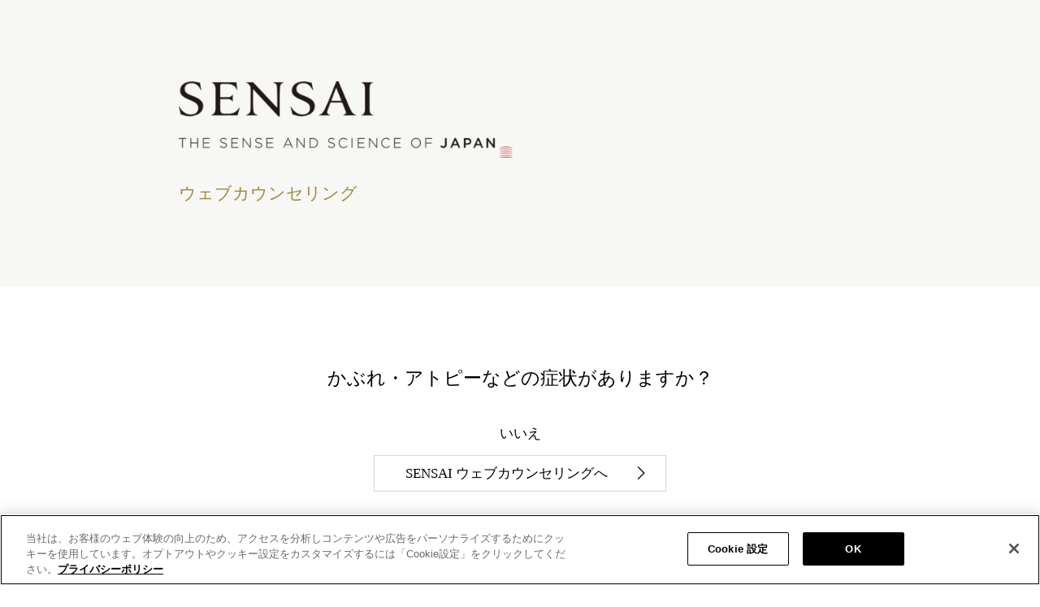

--- FILE ---
content_type: text/html
request_url: https://www.sensai-cosmetics.com/jp/ja/web_counselling/?cid=sensai_hankyu
body_size: 3371
content:
<!DOCTYPE html>
<html  lang="ja" prefix="og: http://ogp.me/ns# fb: http://ogp.me/ns/fb# website: http://ogp.me/ns/website#">
<head>
  <meta charset="utf-8" />
  <title>SENSAIウェブカウンセリング</title>

<meta name="viewport" content="width=device-width,initial-scale=1.0" />
<meta name="format-detection" content="telephone=no" />
  <meta http-equiv="X-UA-Compatible" content="IE=edge" />
<meta name="description" content="ウェブカウンセリング - SENSAI公式ブランドサイト" />
<meta property="og:title" content="SENSAIウェブカウンセリング" />
  <meta property="og:type" content="website" />
  <meta property="og:description" content="ウェブカウンセリング - SENSAI公式ブランドサイト" />
  <meta property="og:url" content="https://www.sensai-cosmetics.com/jp/ja/web_counselling/" />
  <meta property="og:site_name" content="" />
<meta property="og:country-name" content="jp" />
<meta property="og:image" content="https://www.sensai-cosmetics.com/content/dam/sites/kanebo/www-sensai-cosmetics-com/country/jp/img/ogp/ogimage_logo.jpg" />
<link rel="canonical" href="https://www.sensai-cosmetics.com/jp/ja/web_counselling/"/>
<!-- css -->
  <link rel="stylesheet" href="/etc/clientlibs/common/lib.css" type="text/css">
<link rel="stylesheet" href="/etc/clientlibs/kanebo/lib.css" type="text/css">
<link rel="stylesheet" href="/etc/clientlibs/common/basic.css" type="text/css">
<link rel="stylesheet" href="/etc/clientlibs/kanebo/basic.css" type="text/css">
<link rel="stylesheet" href="/etc/designs/kanebo/www-sensai-cosmetics-com/sub/sub2/basic.css" type="text/css">
<link rel="stylesheet" href="/etc/clientlibs/common/component.css" type="text/css">
<link rel="stylesheet" href="/etc/clientlibs/kanebo/component.css" type="text/css">
<link rel="stylesheet" href="/etc/designs/kanebo/www-sensai-cosmetics-com/sub/sub2/component.css" type="text/css">
<link rel="stylesheet" href="/etc/clientlibs/common/option.css" type="text/css">
<link rel="stylesheet" href="/etc/clientlibs/kanebo/option.css" type="text/css">
<link rel="stylesheet" href="/etc/designs/kanebo/www-sensai-cosmetics-com/sub/sub2/option.css" type="text/css">
<link rel="stylesheet" href="/content/dam/sites/kanebo/www-sensai-cosmetics-com/common/css/option.css"/>
<link rel="stylesheet" href="/content/dam/sites/kanebo/www-sensai-cosmetics-com/country/jp/css/top.css"/>
<!-- / css -->

  <script src="/etc/clientlibs/common/lib.js"></script>


<script src="//assets.adobedtm.com/46f7aa89c5c29a2e0a036bb0dd699ffc023b83b8/satelliteLib-926dc0a16dc509011a1079554f8a721c43eb200a.js"></script>
<script type="text/javascript" src="//fontplus.aem.kao.com/accessor/script/fontplus.js?EIr0inqzQsY%3D&pm=1&aa=1"></script><style>
    .s7responsiveImage{ width: 100% }
</style>
</head>
<body data-content-path="/content/wcm_kao/sites/kanebo/www-sensai-cosmetics-com/jp/ja/web_counselling">
<!-- Google Tag Manager -->
<script>(function(w,d,s,l,i){w[l]=w[l]||[];w[l].push({'gtm.start':
new Date().getTime(),event:'gtm.js'});var f=d.getElementsByTagName(s)[0],
j=d.createElement(s),dl=l!='dataLayer'?'&l='+l:'';j.async=true;
j.setAttributeNode(d.createAttribute('data-ot-ignore'));j.src='https://www.googletagmanager.com/gtm.js?id='+i+dl;f.parentNode.insertBefore(j,f);
})(window,document,'script','dataLayer','GTM-W8PZQCB');</script>
<!-- End Google Tag Manager -->
<!-- Google Tag Manager (noscript) -->
<noscript><iframe src="https://www.googletagmanager.com/ns.html?id=GTM-W8PZQCB"
height="0" width="0" style="display:none;visibility:hidden"></iframe></noscript>
<!-- End Google Tag Manager (noscript) -->
<div id="wrapper">
        <noscript>
            <div class="noscript">To view this website correctly, please ensure you have <span>JavaScript enabled.</span><br />Some of the website layout and links may not function properly with JavaScript disabled.</div>
        </noscript>

    <!-- area-Breadcrumbs -->
        <div class="g-Area" id="area-BreadcrumbsTop">
            </div>
        <!-- / area-Breadcrumbs -->
    <!-- area-Contents -->
<div class="g-Area" id="area-Contents" data-fbtoken="EAAe9NTHxRHIBAHT7fTkZBlQc2BH8avY1eeCgoNtj5q2BT0vZAZCN9aJlTR4VrWzTegXUNoRSupIKVBm324242ckQXoHgrjTglcOZBAtQ4iel5MbQLFgLwFE1vjQZCSGbBIZC0uCyMyJCtNAtmuRvVFWF2VAtEwhGEZD">
	<div class="g-Section l-Section is-background js-dm-bgimage is-paddingReset--topBottom" data-src="//kao-h.assetsadobe3.com/is/image/content/dam/sites/kanebo/www-sensai-cosmetics-com/country/jp/img/web_counselling/bg-footer-color.png?fmt=png-alpha" data-bgimg-org="/content/dam/sites/kanebo/www-sensai-cosmetics-com/country/jp/img/web_counselling/bg-footer-color.png" data-width-org="1400" data-height-org="500" id="common_section_wrapper_1">
 <div class="g-Section__inner l-Section__inner">
  <div class="g-Column l-Column opt-lg-mt80--imp opt-lg-mb80--imp opt-md-mt40--imp opt-md-mb40--imp opt-sm-mt20--imp opt-sm-mb20--imp js-uniformHeight opt-sm-w100p opt-md-w90p opt-lg-w70p" id="common_column_separator_1" data-uniform-target="g-ColumnUnit">
 <div class="g-Column__inner l-Column__inner">
  
  <div class="g-Column__cols l-Column__cols g-Column__cols-lg-1 g-Column__cols-md-1 g-Column__cols-sm-1">
   <div class="g-ColumnUnit l-ColumnUnit opt-mt20--imp opt-mb20--imp">
 <div class="g-Image l-Image opt-lg-mb30--imp opt-md-mb20--imp opt-sm-mb10--imp opt-sm-pr8pc--imp s7responsiveContainer is-changeBreak" style="position : relative;">
 <p class="g-Image__img l-Image__img g-Image__img--lg l-Image__img--lg"><img data-src="//kao-h.assetsadobe3.com/is/image/content/dam/sites/kanebo/www-sensai-cosmetics-com/country/jp/img/web_counselling/lg_SENSAI-logo.png?fmt=png-alpha" src="//kao-h.assetsadobe3.com/is/image/content/dam/sites/kanebo/www-sensai-cosmetics-com/country/jp/img/web_counselling/lg_SENSAI-logo.png?fmt=png8-alpha&amp;hide=1" data-breakpoints="128,320,640,768,1024,1366,1920,2400,3400" alt="lg_SENSAI-logo" class="cq-dd-image" style="width : 100%;"></p>
 <p class="g-Image__img l-Image__img g-Image__img--md l-Image__img--md"><img data-src="//kao-h.assetsadobe3.com/is/image/content/dam/sites/kanebo/www-sensai-cosmetics-com/country/jp/img/web_counselling/lg_SENSAI-logo.png?fmt=png-alpha" src="//kao-h.assetsadobe3.com/is/image/content/dam/sites/kanebo/www-sensai-cosmetics-com/country/jp/img/web_counselling/lg_SENSAI-logo.png?fmt=png8-alpha&amp;hide=1" data-breakpoints="128,320,640,768,1024,1366,1920,2400,3400" alt="lg_SENSAI-logo" class="cq-dd-image" style="width : 100%;"></p>
 <p class="g-Image__img l-Image__img g-Image__img--sm l-Image__img--sm"><img data-src="//kao-h.assetsadobe3.com/is/image/content/dam/sites/kanebo/www-sensai-cosmetics-com/country/jp/img/web_counselling/sm_SENSAI-logo.png?fmt=png-alpha" src="//kao-h.assetsadobe3.com/is/image/content/dam/sites/kanebo/www-sensai-cosmetics-com/country/jp/img/web_counselling/sm_SENSAI-logo.png?fmt=png8-alpha&amp;hide=1" data-breakpoints="128,320,640,768,1024,1366,1920,2400,3400" alt="sm_SENSAI-logo" class="cq-dd-image" style="width : 100%;"></p>
</div><div class="g-Text l-Text opt-mb0--imp">
 <p class="cmn-richtext">
  <span><span class="opt-fontsize--l"><span class="opt-fontcolor--01">ウェブカウンセリング</span></span>
</span></p>
</div>

</div>
  </div>
 </div>
</div>
 </div>
</div><div class="g-Section l-Section is-paddingReset--topBottom" id="common_section_wrapper_2">
 <div class="g-Section__inner l-Section__inner">
  <div class="g-Column l-Column opt-lg-mt90--imp opt-md-mt50--imp opt-sm-mt30--imp js-uniformHeight opt-sm-w100p opt-md-w90p opt-lg-w70p" id="common_column_separator_2" data-uniform-target="g-ColumnUnit">
 <div class="g-Column__inner l-Column__inner">
  
  <div class="g-Column__cols l-Column__cols g-Column__cols-lg-1 g-Column__cols-md-1 g-Column__cols-sm-1">
   <div class="g-ColumnUnit l-ColumnUnit opt-mb0--imp">
 <div class="g-HeadingTitle l-HeadingTitle opt-al_c is-innerMarginNone opt-mb0--imp g-HeadingTitle--h2 l-HeadingTitle--h2">
 <div class="g-HeadingTitle__titleBlock l-HeadingTitle__titleBlock">
  <div class="g-HeadingTitle__titleBlock__titleBox l-HeadingTitle__titleBlock__titleBox">
   <div class="g-HeadingTitle__titleBlock__titleBox__title l-HeadingTitle__titleBlock__titleBox__title">
    <h2 class="g-HeadingTitle__h2 l-HeadingTitle__h2"><span class="cmn-richtext">
      <span><span class="opt-fontsize--s">かぶれ・アトピーなどの</span><br class="opt-br-hide--md opt-br-hide--lg" /><span class="opt-fontsize--s">症状がありますか？</span>
</span></span></h2>
   </div>
  </div>
 </div>
</div>

</div>
  </div>
 </div>
</div><div class="g-Column l-Column opt-lg-mt40--imp opt-md-mt40--imp opt-sm-mt30--imp opt-mb0--imp js-uniformHeight opt-sm-w100p opt-md-w50p opt-lg-w30p" id="common_column_separator_3" data-uniform-target="g-ColumnUnit">
 <div class="g-Column__inner l-Column__inner">
  
  <div class="g-Column__cols l-Column__cols g-Column__cols-lg-1 g-Column__cols-md-1 g-Column__cols-sm-1">
   <div class="g-ColumnUnit l-ColumnUnit opt-mb0--imp">
 <div class="g-Text l-Text opt-al_c opt-mb0--imp">
 <p class="cmn-richtext">
  <span>いいえ
</span></p>
</div><div class="opt-al_c opt-mt10--imp opt-mb0--imp is-gutter--m g-ButtonP l-ButtonP js-uniformHeight is-equalWidth" data-uniform-target="g-ButtonP__list__item">
 <ul class="g-ButtonP__list l-ButtonP__list">
  
  <li class="g-ButtonP__list__item l-ButtonP__list__item g-ButtonP__list__item-lg-1 g-ButtonP__list__item-md-1 g-ButtonP__list__item-sm-1">
   <div class="g-ButtonUnit l-ButtonUnit is-colorset--2 is-size--m is-rightIcon">
 <a href="https://www.sensai-cosmetics.com/jp/ja/web_counselling/web_counselling-top/" target="_self" id="common_button_unit_20201102181814827_6IFL" class="g-ButtonUnit__link l-ButtonUnit__link js-anchorLink"><span class="cmn-richtext">
   <span>SENSAI ウェブカウンセリングへ
</span></span><span class="cmn-icon cmn-icon--bullet g-ButtonUnit__link__icon l-ButtonUnit__link__icon"></span>
  </a>
</div></li>
 </ul>
</div>

</div>
  </div>
 </div>
</div><div class="g-Column l-Column opt-lg-mt50--imp opt-md-mt50--imp opt-sm-mt30--imp opt-lg-mb100--imp opt-md-mb70--imp opt-sm-mb50--imp js-uniformHeight opt-sm-w100p opt-md-w50p opt-lg-w30p" id="common_column_separator_4" data-uniform-target="g-ColumnUnit">
 <div class="g-Column__inner l-Column__inner">
  
  <div class="g-Column__cols l-Column__cols g-Column__cols-lg-1 g-Column__cols-md-1 g-Column__cols-sm-1">
   <div class="g-ColumnUnit l-ColumnUnit">
 <div class="g-Text l-Text opt-al_c opt-mt0--imp opt-mb0--imp">
 <p class="cmn-richtext">
  <span>はい
</span></p>
</div><div class="g-GroupBox l-GroupBox opt-pd10--imp opt-mt10--imp opt-mb0--imp is-background is-backgroundColor--5">
 <div class="g-Text l-Text opt-al_c opt-mg0--imp">
 <p class="cmn-richtext">
  <span><span class="opt-fontsize--s">以降のカウンセリングに進む前に、<br />
 商品の使用に関しては皮膚科医にご相談下さい。</span>
</span></p>
</div>

</div>

</div>
  </div>
 </div>
</div>
 </div>
</div><div class="g-Section l-Section is-background is-backgroundColor--7 is-paddingReset--topBottom is-paddingReset--leftRight is-fullWidth" id="common_section_wrapper_3">
 <div class="g-Section__inner l-Section__inner">
  <div class="g-Column l-Column js-uniformHeight opt-sm-w100p opt-md-w100p opt-lg-w100p" id="common_column_separator_5" data-uniform-target="g-ColumnUnit">
 <div class="g-Column__inner l-Column__inner">
  
  <div class="g-Column__cols l-Column__cols g-Column__cols-lg-1 g-Column__cols-md-1 g-Column__cols-sm-1">
   <div class="g-ColumnUnit l-ColumnUnit">
 <div class="g-Text l-Text opt-al_c opt-mt10--imp opt-mb10--imp">
 <p class="cmn-richtext">
  <span><span class="opt-fontcolor--03"><span class="opt-fontsize--s">Copyright © Kanebo Cosmetics Inc. All Rights Reserved.</span></span>
</span></p>
</div>

</div>
  </div>
 </div>
</div>
 </div>
</div>
</div>
<!-- / area-Contents -->
<!-- area-Breadcrumbs -->
        <div class="g-Area" id="area-BreadcrumbsBottom">
            </div>
        <!-- / area-Breadcrumbs -->
    </div>

    <!-- area-PageTop -->
    <div class="g-Area" id="area-PageTop">
      <div class="g-PageTop l-PageTop">
        <a class="g-PageTop__link l-PageTop__link" href="#wrapper">Page Top<span class="cmn-icon cmn-icon--to_top g-PageTop__icon l-PageTop__icon"></span></a>
      </div>
    </div>
    <!-- / area-PageTop -->

    <!-- breakpoint -->
    <div id="js-breakpoint--lg"></div>
    <div id="js-breakpoint--md"></div>
    <div id="js-breakpoint--sm"></div>

<!--script-->
  <script src="/etc/clientlibs/kanebo/lib.js"></script>
<script src="/etc/clientlibs/kanebo/basic.js"></script>
<script src="/etc/clientlibs/libs_kao/common/common-utils/dynamicmedia.js"></script>
<script src="/etc/clientlibs/libs_kao/common/common-utils.js"></script>
<script src="/etc/clientlibs/common/component.js"></script>
<script src="/etc/clientlibs/kanebo/component.js"></script>
<script src="/etc/clientlibs/kanebo/option.js"></script>
<!--/script-->

  <script src="/etc/clientlibs/libs_kao/common/page-component.js"></script>
<script type="text/javascript" src="/libs/dam/viewers/s7viewers/libs/responsive_image.js"></script>
<script>
	$(document).ready(function() {
		$(".s7responsiveContainer img").each(function(index) {
			// DynamicMedia経由する画像のみレスポンシブ用画像を生成
			if(!$(this).hasClass("dmDisable")){
				s7responsiveImage(this);
			}
		});
		$(".s7responsiveImage").each(function(index) {
			s7responsiveImage(this);
		});
	});
</script><script type="text/javascript">_satellite.pageBottom();</script>

</body></html>


--- FILE ---
content_type: text/css
request_url: https://www.sensai-cosmetics.com/etc/designs/kanebo/www-sensai-cosmetics-com/sub/sub2/basic.css
body_size: 1310
content:
@charset "UTF-8";/*****************************  Clientlibs config *****************************//* setting （上書き禁止） *//* common veriable （共通変数・任意） *//* design foundation *//*****************************  principles *****************************//* design principles （サイト、ページ別に上書きを許可） *//*****************************  Content Color set (light) *****************************//* Body *//* Brand Header *//* Local Navigation *//* Breadcrumbs *//* Contents Area *//* Link *//* Button *//* Accordion *//* Tab Menu *//* TileLink *//* NewsIndex *//* TelephoneCallItem *//* FullwidthVisuals&Carousel *//* ImageCarousel *//* Label/Tag *//* DefinitionList *//* YouTubeVideo *//* FacebookPost *//* TwitterPost *//* InstagramPost *//* Overlay *//* Product Sales Display Item *//* Product Display Item *//* Brand Footer *//* Page Top *//* Option *//* Privacy Notice *//* Application *//*****************************  principles font-family ゴシック *****************************//* Break-Point @param $point (sm, md, lg) *//* Font-Size @param $level        (lv1, lv2, lv3, lv4, lv5, lv6, body, caption) *//* Font-Family（言語別展開） @param 変数名 *//* Font-Size（言語展開） @param 変数名 *//* Line-Height（言語展開） @param 変数名 *//* Letter-Spacing（言語展開） @param 変数名 *//* Link *//* AreaLink *//* Button *//*  gutterWrapper (Column)に対してガターマージンをセット  @param $level s,m,l,xl,reset*//*  gutterInner (Column)に対してガターマージンをセット  @param $level s,m,l,xl,reset*//*  gutterItemWrapperに対してマージンをセット  @param $resetFlg マージンリセットフラグ*//*  gutterInnerに対してマージンをセット  @param $resetFlg マージンリセットフラグ*//*  gutterWrapper (CarouselImage)に対してガターマージンをセット  @param none*//*  gutterInner (CarouselImage)に対してガターマージンをセット  @param none*//*  上マージン.  @param $level s,m,l,xl*//*  下マージン.  @param $level s,m,l,xl*//*  左マージン.  @param $level s,m,l,xl*//*  右マージン.  @param $level s,m,l,xl*//* Corner Radius（※廃止予定） @param $size (ss, s, m, l, ll) *//* Image(or Movie) Text Pack(Horizontal)内のHeadingTitle @param $imagePosition(left, right) *//* Map Access Pack(Horizontal)内のHeadingTitle @param $mapPosition(left, right) *//*  シャドウ.  @param $pattern A,B,none*//*  ボタン用シャドウ.  @param $visible true,false*//*  Label/Tag Pack用 border  @param $visible true,false*//*  Local Navigation用 border  @param $visible true,false*//* Setting ============================================================ */html {  height: 100%;}body {  -webkit-text-size-adjust: 100%;  height: 100%;  background: #FFFFFF;}/* スマホ用制御 *//** {  -webkit-touch-callout: none;  -webkit-user-select: none;  -webkit-tap-highlight-color: rgba(0, 0, 0, 0);}input,textarea {  -webkit-user-select: auto;}*//*h2, h3, h4, h5, h6, p, dl, dt, dd {  margin: 0;  padding: 0;}ol, ul {  margin: 0;}a,a:link {  color: #0000cc;  text-decoration: none;}a:visited {  color: #551a8b;  text-decoration: none;}a:hover,a:active {  color: #0000cc;  text-decoration: underline;}a img,a:link img,a:visited img,a:hover img,a:active img {  border: none;  text-decoration: none;}img {  -ms-interpolation-mode: bicubic;}/* Multi ============================== *//*.ofz { overflow: hidden; zoom: 1; }.indent { padding-left: 1em; text-indent: -1em; }.hide { position: absolute; left: -9999px; }*//* Wrapper ============================================================ */

--- FILE ---
content_type: text/css
request_url: https://www.sensai-cosmetics.com/etc/designs/kanebo/www-sensai-cosmetics-com/sub/sub2/component.css
body_size: 31221
content:
@charset "UTF-8";/*****************************  Clientlibs config *****************************//* setting （上書き禁止） *//* common veriable （共通変数・任意） *//* design foundation *//*****************************  principles *****************************//* design principles （サイト、ページ別に上書きを許可） *//*****************************  Content Color set (light) *****************************//* Body *//* Brand Header *//* Local Navigation *//* Breadcrumbs *//* Contents Area *//* Link *//* Button *//* Accordion *//* Tab Menu *//* TileLink *//* NewsIndex *//* TelephoneCallItem *//* FullwidthVisuals&Carousel *//* ImageCarousel *//* Label/Tag *//* DefinitionList *//* YouTubeVideo *//* FacebookPost *//* TwitterPost *//* InstagramPost *//* Overlay *//* Product Sales Display Item *//* Product Display Item *//* Brand Footer *//* Page Top *//* Option *//* Privacy Notice *//* Application *//*****************************  principles font-family ゴシック *****************************//* Break-Point @param $point (sm, md, lg) *//* Font-Size @param $level        (lv1, lv2, lv3, lv4, lv5, lv6, body, caption) *//* Font-Family（言語別展開） @param 変数名 *//* Font-Size（言語展開） @param 変数名 *//* Line-Height（言語展開） @param 変数名 *//* Letter-Spacing（言語展開） @param 変数名 *//* Link *//* AreaLink *//* Button *//*  gutterWrapper (Column)に対してガターマージンをセット  @param $level s,m,l,xl,reset*//*  gutterInner (Column)に対してガターマージンをセット  @param $level s,m,l,xl,reset*//*  gutterItemWrapperに対してマージンをセット  @param $resetFlg マージンリセットフラグ*//*  gutterInnerに対してマージンをセット  @param $resetFlg マージンリセットフラグ*//*  gutterWrapper (CarouselImage)に対してガターマージンをセット  @param none*//*  gutterInner (CarouselImage)に対してガターマージンをセット  @param none*//*  上マージン.  @param $level s,m,l,xl*//*  下マージン.  @param $level s,m,l,xl*//*  左マージン.  @param $level s,m,l,xl*//*  右マージン.  @param $level s,m,l,xl*//* Corner Radius（※廃止予定） @param $size (ss, s, m, l, ll) *//* Image(or Movie) Text Pack(Horizontal)内のHeadingTitle @param $imagePosition(left, right) *//* Map Access Pack(Horizontal)内のHeadingTitle @param $mapPosition(left, right) *//*  シャドウ.  @param $pattern A,B,none*//*  ボタン用シャドウ.  @param $visible true,false*//*  Label/Tag Pack用 border  @param $visible true,false*//*  Local Navigation用 border  @param $visible true,false*/@font-face {  font-family: 'icomoon';  src: url("component/fonts/icomoon.eot");  src: url("component/fonts/icomoon.eot#iefix") format("embedded-opentype"), url("component/fonts/icomoon.ttf") format("truetype"), url("component/fonts/icomoon.woff") format("woff"), url("component/fonts/icomoon.svg#icomoon") format("svg");  font-weight: normal;  font-style: normal;}.cmn-icon {  display: inline-block;  font-family: 'icomoon';  font-size: 1.2em;  font-style: normal;  font-weight: normal;  text-transform: none;  color: #000000;  /* Better Font Rendering =========== */  -webkit-font-smoothing: antialiased;  -moz-osx-font-smoothing: grayscale;}.cmn-icon.cmn-icon--reverse {  color: #9e8839;}/*  icon-list */.cmn-icon--pdf:before {  content: "\e001";}.cmn-icon--mail:before {  content: "\e002";}.cmn-icon--map:before {  content: "\e003";}.cmn-icon--download:before {  content: "\e004";}.cmn-icon--phone:before {  content: "\e005";}.cmn-icon--right:before, .cmn-icon--bullet:before {  content: "\e006";}.cmn-icon--left:before {  content: "\e007";}.cmn-icon--to_bottom:before {  content: "\e008";}.cmn-icon--to_top:before {  content: "\e009";}.cmn-icon--down:before {  content: "\e010";}.cmn-icon--up:before {  content: "\e011";}.cmn-icon--window:before, .cmn-icon--external:before {  content: "\e012";}.cmn-icon--close:before {  content: "\e014";}.cmn-icon--start:before {  content: "\e016";}.cmn-icon--pause:before {  content: "\e017";}.cmn-icon--stop:before {  content: "\e018";}.cmn-icon--indicator_off:before {  content: "\e019";}.cmn-icon--indicator_on:before {  content: "\e020";}.cmn-icon--share:before {  content: "\e021";}.cmn-icon--comment:before {  content: "\e022";}.cmn-icon--thumbs_up:before {  content: "\e023";}.cmn-icon--reply:before {  content: "\e024";}.cmn-icon--retweet:before {  content: "\e025";}.cmn-icon--heart:before {  content: "\e026";}/*  icon-list(リンク用カスタムクラス名) *//*  洗濯表示アイコン (2017/9追加)*/@font-face {  font-family: 'washing';  src: url("component/fonts/washing.eot");  src: url("component/fonts/washing.woff2") format("woff2"), url("component/fonts/washing.eot#iefix") format("embedded-opentype"), url("component/fonts/washing.ttf") format("truetype"), url("component/fonts/washing.woff") format("woff"), url("component/fonts/washing.svg#icomoon") format("svg");  font-weight: normal;  font-style: normal;}.wash-icon, .wash-icon--100, .wash-icon--110, .wash-icon--130, .wash-icon--131, .wash-icon--132, .wash-icon--140, .wash-icon--141, .wash-icon--142, .wash-icon--150, .wash-icon--151, .wash-icon--160, .wash-icon--161, .wash-icon--170, .wash-icon--190, .wash-icon--200, .wash-icon--210, .wash-icon--220, .wash-icon--300, .wash-icon--310, .wash-icon--320, .wash-icon--410, .wash-icon--415, .wash-icon--420, .wash-icon--425, .wash-icon--430, .wash-icon--435, .wash-icon--440, .wash-icon--445, .wash-icon--500, .wash-icon--510, .wash-icon--520, .wash-icon--530, .wash-icon--600, .wash-icon--610, .wash-icon--611, .wash-icon--620, .wash-icon--621, .wash-icon--700, .wash-icon--710, .wash-icon--711, .wash-icon--712 {  display: inline-block;  font-family: 'washing';  font-style: normal;  font-weight: normal;  text-transform: none;  /* Better Font Rendering =========== */  -webkit-font-smoothing: antialiased;  -moz-osx-font-smoothing: grayscale;}.wash-icon--100:before {  content: "\e900";}.wash-icon--110:before {  content: "\e901";}.wash-icon--130:before {  content: "\e902";}.wash-icon--131:before {  content: "\e903";}.wash-icon--132:before {  content: "\e904";}.wash-icon--140:before {  content: "\e905";}.wash-icon--141:before {  content: "\e906";}.wash-icon--142:before {  content: "\e907";}.wash-icon--150:before {  content: "\e908";}.wash-icon--151:before {  content: "\e909";}.wash-icon--160:before {  content: "\e90a";}.wash-icon--161:before {  content: "\e90b";}.wash-icon--170:before {  content: "\e90c";}.wash-icon--190:before {  content: "\e90d";}.wash-icon--200:before {  content: "\e90e";}.wash-icon--210:before {  content: "\e90f";}.wash-icon--220:before {  content: "\e910";}.wash-icon--300:before {  content: "\e911";}.wash-icon--310:before {  content: "\e912";}.wash-icon--320:before {  content: "\e913";}.wash-icon--410:before {  content: "\e914";}.wash-icon--415:before {  content: "\e915";}.wash-icon--420:before {  content: "\e916";}.wash-icon--425:before {  content: "\e917";}.wash-icon--430:before {  content: "\e918";}.wash-icon--435:before {  content: "\e919";}.wash-icon--440:before {  content: "\e91a";}.wash-icon--445:before {  content: "\e91b";}.wash-icon--500:before {  content: "\e91c";}.wash-icon--510:before {  content: "\e91d";}.wash-icon--520:before {  content: "\e91e";}.wash-icon--530:before {  content: "\e91f";}.wash-icon--600:before {  content: "\e920";}.wash-icon--610:before {  content: "\e921";}.wash-icon--611:before {  content: "\e922";}.wash-icon--620:before {  content: "\e923";}.wash-icon--621:before {  content: "\e924";}.wash-icon--700:before {  content: "\e925";}.wash-icon--710:before {  content: "\e926";}.wash-icon--711:before {  content: "\e927";}.wash-icon--712:before {  content: "\e928";}/* layout *//* No files to import found in layout/**\/** *//* design foundation *//* common */.cmn-richtext a {  color: #000000;}.cmn-richtext a:link {  color: #000000;}.cmn-richtext a:visited {  color: #000000;}.cmn-richtext a:hover, .cmn-richtext a:focus, .cmn-richtext a:active {  color: #9e8839;}#area-Contents {  font-family: "EBGaramond-Regular", "FZShuSong-Z01", serif;  color: #000000;  background-color: transparent;}@media only screen and (min-width: 1025px) {  #area-Contents {    font-size: 18px;    line-height: 1.4;    letter-spacing: normal;  }  html[lang^=ru] #area-Contents {    font-size: 18px;  }  html[lang^=ja] #area-Contents {    font-size: 17px;  }  html[lang^=zh] #area-Contents {    font-size: 17px;  }  html[lang^=ru] #area-Contents {    line-height: 1.4;  }  html[lang^=ja] #area-Contents {    line-height: 1.4;  }  html[lang^=zh] #area-Contents {    line-height: 1.4;  }  html[lang^=ru] #area-Contents {    letter-spacing: normal;  }  html[lang^=ja] #area-Contents {    letter-spacing: normal;  }  html[lang^=zh] #area-Contents {    letter-spacing: normal;  }}@media only screen and (min-width: 641px) and (max-width: 1024px) {  #area-Contents {    font-size: 18px;    line-height: 1.4;    letter-spacing: normal;  }  html[lang^=ru] #area-Contents {    font-size: 18px;  }  html[lang^=ja] #area-Contents {    font-size: 17px;  }  html[lang^=zh] #area-Contents {    font-size: 17px;  }  html[lang^=ru] #area-Contents {    line-height: 1.4;  }  html[lang^=ja] #area-Contents {    line-height: 1.4;  }  html[lang^=zh] #area-Contents {    line-height: 1.4;  }  html[lang^=ru] #area-Contents {    letter-spacing: normal;  }  html[lang^=ja] #area-Contents {    letter-spacing: normal;  }  html[lang^=zh] #area-Contents {    letter-spacing: normal;  }}@media only screen and (max-width: 640px) {  #area-Contents {    font-size: 18px;    line-height: 1.4;    letter-spacing: normal;  }  html[lang^=ru] #area-Contents {    font-size: 18px;  }  html[lang^=ja] #area-Contents {    font-size: 17px;  }  html[lang^=zh] #area-Contents {    font-size: 17px;  }  html[lang^=ru] #area-Contents {    line-height: 1.4;  }  html[lang^=ja] #area-Contents {    line-height: 1.4;  }  html[lang^=zh] #area-Contents {    line-height: 1.4;  }  html[lang^=ru] #area-Contents {    letter-spacing: normal;  }  html[lang^=ja] #area-Contents {    letter-spacing: normal;  }  html[lang^=zh] #area-Contents {    letter-spacing: normal;  }}html[lang^=ru] #area-Contents {  font-family: "EBGaramond-Regular", serif;}html[lang^=ja] #area-Contents {  font-family: "EBGaramond-Regular", "TsukuMinPr6-R", serif;}html[lang^=zh] #area-Contents {  font-family: "EBGaramond-Regular", "FZShuSong-Z01", serif;}/* Store Locator App ================================================== */.l-StoreLocator__nav__keyword input[type="search"] {  border-radius: 0px;  border-color: #CCCCCC;  background-color: #FFFFFF;  color: #333333;}.l-StoreLocator__nav__keyword input[type="search"]::placeholder {  color: #CCCCCC;  opacity: 1;}.l-StoreLocator__nav__keyword input[type="search"]:focus {  border-color: #CCCCCC;  background-color: #F1F1F1;}.l-StoreLocator__nav__keyword input[type="submit"] {  border-radius: 0 0px 0px 0;  border-color: #0066AA;  background-color: #0066AA;  color: #FFFFFF;}.l-StoreLocator__nav__geo__link {  color: #0066AA;}.l-StoreLocator__nav__geo__link .cmn-icon {  color: #999999;}.l-StoreLocator__nav__geo__link:hover {  color: #007BCD;}.l-StoreLocator__nav__geo__link:visited {  color: #552277;}.l-StoreLocatorArea__list__title {  border-color: #CCCCCC;  background-color: #F1F1F1;  color: #333333;}@media only screen and (min-width: 1025px) {  .l-StoreLocatorArea__list__title {    font-size: 18px;    line-height: 1.4;    letter-spacing: normal;  }  html[lang^=ru] .l-StoreLocatorArea__list__title {    font-size: 18px;  }  html[lang^=ja] .l-StoreLocatorArea__list__title {    font-size: 17px;  }  html[lang^=zh] .l-StoreLocatorArea__list__title {    font-size: 17px;  }  html[lang^=ru] .l-StoreLocatorArea__list__title {    line-height: 1.4;  }  html[lang^=ja] .l-StoreLocatorArea__list__title {    line-height: 1.4;  }  html[lang^=zh] .l-StoreLocatorArea__list__title {    line-height: 1.4;  }  html[lang^=ru] .l-StoreLocatorArea__list__title {    letter-spacing: normal;  }  html[lang^=ja] .l-StoreLocatorArea__list__title {    letter-spacing: normal;  }  html[lang^=zh] .l-StoreLocatorArea__list__title {    letter-spacing: normal;  }}@media only screen and (min-width: 641px) and (max-width: 1024px) {  .l-StoreLocatorArea__list__title {    font-size: 18px;    line-height: 1.4;    letter-spacing: normal;  }  html[lang^=ru] .l-StoreLocatorArea__list__title {    font-size: 18px;  }  html[lang^=ja] .l-StoreLocatorArea__list__title {    font-size: 17px;  }  html[lang^=zh] .l-StoreLocatorArea__list__title {    font-size: 17px;  }  html[lang^=ru] .l-StoreLocatorArea__list__title {    line-height: 1.4;  }  html[lang^=ja] .l-StoreLocatorArea__list__title {    line-height: 1.4;  }  html[lang^=zh] .l-StoreLocatorArea__list__title {    line-height: 1.4;  }  html[lang^=ru] .l-StoreLocatorArea__list__title {    letter-spacing: normal;  }  html[lang^=ja] .l-StoreLocatorArea__list__title {    letter-spacing: normal;  }  html[lang^=zh] .l-StoreLocatorArea__list__title {    letter-spacing: normal;  }}@media only screen and (max-width: 640px) {  .l-StoreLocatorArea__list__title {    font-size: 18px;    line-height: 1.4;    letter-spacing: normal;  }  html[lang^=ru] .l-StoreLocatorArea__list__title {    font-size: 18px;  }  html[lang^=ja] .l-StoreLocatorArea__list__title {    font-size: 17px;  }  html[lang^=zh] .l-StoreLocatorArea__list__title {    font-size: 17px;  }  html[lang^=ru] .l-StoreLocatorArea__list__title {    line-height: 1.4;  }  html[lang^=ja] .l-StoreLocatorArea__list__title {    line-height: 1.4;  }  html[lang^=zh] .l-StoreLocatorArea__list__title {    line-height: 1.4;  }  html[lang^=ru] .l-StoreLocatorArea__list__title {    letter-spacing: normal;  }  html[lang^=ja] .l-StoreLocatorArea__list__title {    letter-spacing: normal;  }  html[lang^=zh] .l-StoreLocatorArea__list__title {    letter-spacing: normal;  }}.is-open .l-StoreLocatorArea__list__title {  border-color: #CCCCCC;  background-color: #CCCCCC;  color: #333333;}.l-StoreLocatorArea__list__title .cmn-icon {  color: #333333;}.is-open .l-StoreLocatorArea__list__title .cmn-icon {  color: #333333;}.l-StoreLocatorArea__list__list {  border-color: #CCCCCC;}.l-StoreLocatorArea__list__list::-webkit-scrollbar-thumb {  background-color: #EEEEEE;  border-radius: 4px;}.l-StoreLocatorArea__list__list__link {  background-color: #FFFFFF;  color: #333333;}.l-StoreLocatorArea__list__list__link .cmn-icon {  color: #999999;}.l-StoreLocatorArea__list__list__link:hover {  background-color: #F1F1F1;  color: #333333;}.l-StoreLocatorArea__list__list__link:hover .cmn-icon {  color: #999999;}.l-StoreLocatorDetail {  color: #333333;}.l-StoreLocatorDetail__app__link {  color: #0066AA;}.l-StoreLocatorDetail__app__link .cmn-icon {  color: #999999;}.l-StoreLocatorDetail__app__link:hover {  color: #007BCD;}.l-StoreLocatorDetail__app__link:visited {  color: #552277;}.l-StoreLocatorList__list {  border-color: #EEEEEE;}.l-StoreLocatorList__list > li {  border-color: #EEEEEE;}.l-StoreLocatorList__list__store {  background-color: #FFFFFF;  color: #333333;}.l-StoreLocatorList__list__store > .cmn-icon {  color: #999999;}.l-StoreLocatorList__list__store:hover {  background-color: #F1F1F1;  color: #333333;}.l-StoreLocatorList__list__store:hover > .cmn-icon {  color: #999999;}.l-StoreLocatorList__list__store__name {  font-family: "EBGaramond-Regular", "FZShuSong-Z01", serif;}html[lang^=ru] .l-StoreLocatorList__list__store__name {  font-family: "EBGaramond-Regular", serif;}html[lang^=ja] .l-StoreLocatorList__list__store__name {  font-family: "EBGaramond-Regular", "TsukuMinPr6-R", serif;}html[lang^=zh] .l-StoreLocatorList__list__store__name {  font-family: "EBGaramond-Regular", "FZShuSong-Z01", serif;}@media only screen and (min-width: 1025px) {  .l-StoreLocatorList__list__store__name {    font-size: 16px;    line-height: 1.3;    letter-spacing: normal;  }  html[lang^=ru] .l-StoreLocatorList__list__store__name {    font-size: 16px;  }  html[lang^=ja] .l-StoreLocatorList__list__store__name {    font-size: 16px;  }  html[lang^=zh] .l-StoreLocatorList__list__store__name {    font-size: 16px;  }  html[lang^=ru] .l-StoreLocatorList__list__store__name {    line-height: 1.3;  }  html[lang^=ja] .l-StoreLocatorList__list__store__name {    line-height: 1.3;  }  html[lang^=zh] .l-StoreLocatorList__list__store__name {    line-height: 1.3;  }  html[lang^=ru] .l-StoreLocatorList__list__store__name {    letter-spacing: normal;  }  html[lang^=ja] .l-StoreLocatorList__list__store__name {    letter-spacing: normal;  }  html[lang^=zh] .l-StoreLocatorList__list__store__name {    letter-spacing: normal;  }}@media only screen and (min-width: 641px) and (max-width: 1024px) {  .l-StoreLocatorList__list__store__name {    font-size: 16px;    line-height: 1.3;    letter-spacing: normal;  }  html[lang^=ru] .l-StoreLocatorList__list__store__name {    font-size: 16px;  }  html[lang^=ja] .l-StoreLocatorList__list__store__name {    font-size: 16px;  }  html[lang^=zh] .l-StoreLocatorList__list__store__name {    font-size: 16px;  }  html[lang^=ru] .l-StoreLocatorList__list__store__name {    line-height: 1.3;  }  html[lang^=ja] .l-StoreLocatorList__list__store__name {    line-height: 1.3;  }  html[lang^=zh] .l-StoreLocatorList__list__store__name {    line-height: 1.3;  }  html[lang^=ru] .l-StoreLocatorList__list__store__name {    letter-spacing: normal;  }  html[lang^=ja] .l-StoreLocatorList__list__store__name {    letter-spacing: normal;  }  html[lang^=zh] .l-StoreLocatorList__list__store__name {    letter-spacing: normal;  }}@media only screen and (max-width: 640px) {  .l-StoreLocatorList__list__store__name {    font-size: 16px;    line-height: 1.3;    letter-spacing: normal;  }  html[lang^=ru] .l-StoreLocatorList__list__store__name {    font-size: 16px;  }  html[lang^=ja] .l-StoreLocatorList__list__store__name {    font-size: 16px;  }  html[lang^=zh] .l-StoreLocatorList__list__store__name {    font-size: 16px;  }  html[lang^=ru] .l-StoreLocatorList__list__store__name {    line-height: 1.3;  }  html[lang^=ja] .l-StoreLocatorList__list__store__name {    line-height: 1.3;  }  html[lang^=zh] .l-StoreLocatorList__list__store__name {    line-height: 1.3;  }  html[lang^=ru] .l-StoreLocatorList__list__store__name {    letter-spacing: normal;  }  html[lang^=ja] .l-StoreLocatorList__list__store__name {    letter-spacing: normal;  }  html[lang^=zh] .l-StoreLocatorList__list__store__name {    letter-spacing: normal;  }}.l-StoreLocator__footer__back {  background-color: #0066AA;  color: #FFFFFF;  border-color: #0066AA;  -moz-border-radius: 0px;  -webkit-border-radius: 0px;  border-radius: 0px;  -moz-box-shadow: 0px 0px 4px 0px rgba(158, 136, 57, 0.7);  -webkit-box-shadow: 0px 0px 4px 0px rgba(158, 136, 57, 0.7);  box-shadow: 0px 0px 4px 0px rgba(158, 136, 57, 0.7);}@media only screen and (min-width: 1025px) {  .l-StoreLocator__footer__back {    font-size: 18px;    line-height: 1.4;    letter-spacing: normal;  }  html[lang^=ru] .l-StoreLocator__footer__back {    font-size: 18px;  }  html[lang^=ja] .l-StoreLocator__footer__back {    font-size: 17px;  }  html[lang^=zh] .l-StoreLocator__footer__back {    font-size: 17px;  }  html[lang^=ru] .l-StoreLocator__footer__back {    line-height: 1.4;  }  html[lang^=ja] .l-StoreLocator__footer__back {    line-height: 1.4;  }  html[lang^=zh] .l-StoreLocator__footer__back {    line-height: 1.4;  }  html[lang^=ru] .l-StoreLocator__footer__back {    letter-spacing: normal;  }  html[lang^=ja] .l-StoreLocator__footer__back {    letter-spacing: normal;  }  html[lang^=zh] .l-StoreLocator__footer__back {    letter-spacing: normal;  }}@media only screen and (min-width: 641px) and (max-width: 1024px) {  .l-StoreLocator__footer__back {    font-size: 18px;    line-height: 1.4;    letter-spacing: normal;  }  html[lang^=ru] .l-StoreLocator__footer__back {    font-size: 18px;  }  html[lang^=ja] .l-StoreLocator__footer__back {    font-size: 17px;  }  html[lang^=zh] .l-StoreLocator__footer__back {    font-size: 17px;  }  html[lang^=ru] .l-StoreLocator__footer__back {    line-height: 1.4;  }  html[lang^=ja] .l-StoreLocator__footer__back {    line-height: 1.4;  }  html[lang^=zh] .l-StoreLocator__footer__back {    line-height: 1.4;  }  html[lang^=ru] .l-StoreLocator__footer__back {    letter-spacing: normal;  }  html[lang^=ja] .l-StoreLocator__footer__back {    letter-spacing: normal;  }  html[lang^=zh] .l-StoreLocator__footer__back {    letter-spacing: normal;  }}@media only screen and (max-width: 640px) {  .l-StoreLocator__footer__back {    font-size: 18px;    line-height: 1.4;    letter-spacing: normal;  }  html[lang^=ru] .l-StoreLocator__footer__back {    font-size: 18px;  }  html[lang^=ja] .l-StoreLocator__footer__back {    font-size: 17px;  }  html[lang^=zh] .l-StoreLocator__footer__back {    font-size: 17px;  }  html[lang^=ru] .l-StoreLocator__footer__back {    line-height: 1.4;  }  html[lang^=ja] .l-StoreLocator__footer__back {    line-height: 1.4;  }  html[lang^=zh] .l-StoreLocator__footer__back {    line-height: 1.4;  }  html[lang^=ru] .l-StoreLocator__footer__back {    letter-spacing: normal;  }  html[lang^=ja] .l-StoreLocator__footer__back {    letter-spacing: normal;  }  html[lang^=zh] .l-StoreLocator__footer__back {    letter-spacing: normal;  }}.l-StoreLocator__footer__back:hover, .l-StoreLocator__footer__back:focus, .l-StoreLocator__footer__back:active {  filter: progid:DXImageTransform.Microsoft.Alpha(Opacity=85);  opacity: 0.85;}.l-StoreLocator__footer__back .cmn-icon {  color: #FFFFFF;}/* AnnotationListP ================================================== *//* AnnotationListUnit ================================================== */@media only screen and (min-width: 1025px) {  .l-AnnotationListUnit {    font-size: 12px;    line-height: 1.4;    letter-spacing: 0.1em;  }  html[lang^=ru] .l-AnnotationListUnit {    font-size: 12px;  }  html[lang^=ja] .l-AnnotationListUnit {    font-size: 12px;  }  html[lang^=zh] .l-AnnotationListUnit {    font-size: 12px;  }  html[lang^=ru] .l-AnnotationListUnit {    line-height: 1.4;  }  html[lang^=ja] .l-AnnotationListUnit {    line-height: 1.4;  }  html[lang^=zh] .l-AnnotationListUnit {    line-height: 1.4;  }  html[lang^=ru] .l-AnnotationListUnit {    letter-spacing: normal;  }  html[lang^=ja] .l-AnnotationListUnit {    letter-spacing: 0.1em;  }  html[lang^=zh] .l-AnnotationListUnit {    letter-spacing: 0.1em;  }}@media only screen and (min-width: 641px) and (max-width: 1024px) {  .l-AnnotationListUnit {    font-size: 12px;    line-height: 1.4;    letter-spacing: 0.1em;  }  html[lang^=ru] .l-AnnotationListUnit {    font-size: 12px;  }  html[lang^=ja] .l-AnnotationListUnit {    font-size: 12px;  }  html[lang^=zh] .l-AnnotationListUnit {    font-size: 12px;  }  html[lang^=ru] .l-AnnotationListUnit {    line-height: 1.4;  }  html[lang^=ja] .l-AnnotationListUnit {    line-height: 1.4;  }  html[lang^=zh] .l-AnnotationListUnit {    line-height: 1.4;  }  html[lang^=ru] .l-AnnotationListUnit {    letter-spacing: normal;  }  html[lang^=ja] .l-AnnotationListUnit {    letter-spacing: 0.1em;  }  html[lang^=zh] .l-AnnotationListUnit {    letter-spacing: 0.1em;  }}@media only screen and (max-width: 640px) {  .l-AnnotationListUnit {    font-size: 12px;    line-height: 1.4;    letter-spacing: 0.1em;  }  html[lang^=ru] .l-AnnotationListUnit {    font-size: 12px;  }  html[lang^=ja] .l-AnnotationListUnit {    font-size: 12px;  }  html[lang^=zh] .l-AnnotationListUnit {    font-size: 12px;  }  html[lang^=ru] .l-AnnotationListUnit {    line-height: 1.4;  }  html[lang^=ja] .l-AnnotationListUnit {    line-height: 1.4;  }  html[lang^=zh] .l-AnnotationListUnit {    line-height: 1.4;  }  html[lang^=ru] .l-AnnotationListUnit {    letter-spacing: normal;  }  html[lang^=ja] .l-AnnotationListUnit {    letter-spacing: 0.1em;  }  html[lang^=zh] .l-AnnotationListUnit {    letter-spacing: 0.1em;  }}/* AnnotationListP ================================================== *//* AnnotationListUnit ================================================== */@media only screen and (min-width: 1025px) {  .l-AnnotationListUnit--v2 {    font-size: 12px;    line-height: 1.4;    letter-spacing: 0.1em;  }  html[lang^=ru] .l-AnnotationListUnit--v2 {    font-size: 12px;  }  html[lang^=ja] .l-AnnotationListUnit--v2 {    font-size: 12px;  }  html[lang^=zh] .l-AnnotationListUnit--v2 {    font-size: 12px;  }  html[lang^=ru] .l-AnnotationListUnit--v2 {    line-height: 1.4;  }  html[lang^=ja] .l-AnnotationListUnit--v2 {    line-height: 1.4;  }  html[lang^=zh] .l-AnnotationListUnit--v2 {    line-height: 1.4;  }  html[lang^=ru] .l-AnnotationListUnit--v2 {    letter-spacing: normal;  }  html[lang^=ja] .l-AnnotationListUnit--v2 {    letter-spacing: 0.1em;  }  html[lang^=zh] .l-AnnotationListUnit--v2 {    letter-spacing: 0.1em;  }}@media only screen and (min-width: 641px) and (max-width: 1024px) {  .l-AnnotationListUnit--v2 {    font-size: 12px;    line-height: 1.4;    letter-spacing: 0.1em;  }  html[lang^=ru] .l-AnnotationListUnit--v2 {    font-size: 12px;  }  html[lang^=ja] .l-AnnotationListUnit--v2 {    font-size: 12px;  }  html[lang^=zh] .l-AnnotationListUnit--v2 {    font-size: 12px;  }  html[lang^=ru] .l-AnnotationListUnit--v2 {    line-height: 1.4;  }  html[lang^=ja] .l-AnnotationListUnit--v2 {    line-height: 1.4;  }  html[lang^=zh] .l-AnnotationListUnit--v2 {    line-height: 1.4;  }  html[lang^=ru] .l-AnnotationListUnit--v2 {    letter-spacing: normal;  }  html[lang^=ja] .l-AnnotationListUnit--v2 {    letter-spacing: 0.1em;  }  html[lang^=zh] .l-AnnotationListUnit--v2 {    letter-spacing: 0.1em;  }}@media only screen and (max-width: 640px) {  .l-AnnotationListUnit--v2 {    font-size: 12px;    line-height: 1.4;    letter-spacing: 0.1em;  }  html[lang^=ru] .l-AnnotationListUnit--v2 {    font-size: 12px;  }  html[lang^=ja] .l-AnnotationListUnit--v2 {    font-size: 12px;  }  html[lang^=zh] .l-AnnotationListUnit--v2 {    font-size: 12px;  }  html[lang^=ru] .l-AnnotationListUnit--v2 {    line-height: 1.4;  }  html[lang^=ja] .l-AnnotationListUnit--v2 {    line-height: 1.4;  }  html[lang^=zh] .l-AnnotationListUnit--v2 {    line-height: 1.4;  }  html[lang^=ru] .l-AnnotationListUnit--v2 {    letter-spacing: normal;  }  html[lang^=ja] .l-AnnotationListUnit--v2 {    letter-spacing: 0.1em;  }  html[lang^=zh] .l-AnnotationListUnit--v2 {    letter-spacing: 0.1em;  }}/* BannerLinkP ================================================== */.l-BannerLinkP.is-gutter--xs .l-BannerLinkP__list {  /*  @if $gutterSize == 'xs' {    $gutterSize_lg: 8px;    $gutterSize_md: 8px;    $gutterSize_sm: 4px;  }  @else if $gutterSize == 's' {    $gutterSize_lg: 16px;    $gutterSize_md: 16px;    $gutterSize_sm: 8px;  }  @else if $gutterSize == 'm' {    $gutterSize_lg: 24px;    $gutterSize_md: 24px;    $gutterSize_sm: 16px;  }  @else if $gutterSize == 'l' {    $gutterSize_lg: 32px;    $gutterSize_md: 32px;    $gutterSize_sm: 24px;  }  @else if $gutterSize == 'xl' {    $gutterSize_lg: 48px;    $gutterSize_md: 48px;    $gutterSize_sm: 32px;  }  */}@media only screen and (min-width: 1025px) {  .l-BannerLinkP.is-gutter--xs .l-BannerLinkP__list {    margin: 0;    margin-left: -0.5px;    margin-right: -0.5px;  }}@media only screen and (min-width: 641px) and (max-width: 1024px) {  .l-BannerLinkP.is-gutter--xs .l-BannerLinkP__list {    margin: 0;    margin-left: -0.5px;    margin-right: -0.5px;  }}@media only screen and (max-width: 640px) {  .l-BannerLinkP.is-gutter--xs .l-BannerLinkP__list {    margin: 0;    margin-left: -0.5px;    margin-right: -0.5px;  }}.l-BannerLinkP.is-gutter--xs .l-BannerLinkP__list__item {  box-sizing: border-box;  /*  @if $gutterSize == 'xs' {    $gutterSize_lg: 8px;    $gutterSize_md: 8px;    $gutterSize_sm: 4px;  }  @else if $gutterSize == 's' {    $gutterSize_lg: 16px;    $gutterSize_md: 16px;    $gutterSize_sm: 8px;  }  @else if $gutterSize == 'm' {    $gutterSize_lg: 24px;    $gutterSize_md: 24px;    $gutterSize_sm: 16px;  }  @else if $gutterSize == 'l' {    $gutterSize_lg: 32px;    $gutterSize_md: 32px;    $gutterSize_sm: 24px;  }  @else if $gutterSize == 'xl' {    $gutterSize_lg: 48px;    $gutterSize_md: 48px;    $gutterSize_sm: 32px;  }  */}@media only screen and (min-width: 1025px) {  .l-BannerLinkP.is-gutter--xs .l-BannerLinkP__list__item {    padding: 0.5px;  }}@media only screen and (min-width: 641px) and (max-width: 1024px) {  .l-BannerLinkP.is-gutter--xs .l-BannerLinkP__list__item {    padding: 0.5px;  }}@media only screen and (max-width: 640px) {  .l-BannerLinkP.is-gutter--xs .l-BannerLinkP__list__item {    padding: 0.5px;  }}.l-BannerLinkP.is-gutter--s .l-BannerLinkP__list {  /*  @if $gutterSize == 'xs' {    $gutterSize_lg: 8px;    $gutterSize_md: 8px;    $gutterSize_sm: 4px;  }  @else if $gutterSize == 's' {    $gutterSize_lg: 16px;    $gutterSize_md: 16px;    $gutterSize_sm: 8px;  }  @else if $gutterSize == 'm' {    $gutterSize_lg: 24px;    $gutterSize_md: 24px;    $gutterSize_sm: 16px;  }  @else if $gutterSize == 'l' {    $gutterSize_lg: 32px;    $gutterSize_md: 32px;    $gutterSize_sm: 24px;  }  @else if $gutterSize == 'xl' {    $gutterSize_lg: 48px;    $gutterSize_md: 48px;    $gutterSize_sm: 32px;  }  */}@media only screen and (min-width: 1025px) {  .l-BannerLinkP.is-gutter--s .l-BannerLinkP__list {    margin: 0;    margin-left: -2.5px;    margin-right: -2.5px;  }}@media only screen and (min-width: 641px) and (max-width: 1024px) {  .l-BannerLinkP.is-gutter--s .l-BannerLinkP__list {    margin: 0;    margin-left: -2.5px;    margin-right: -2.5px;  }}@media only screen and (max-width: 640px) {  .l-BannerLinkP.is-gutter--s .l-BannerLinkP__list {    margin: 0;    margin-left: -2.5px;    margin-right: -2.5px;  }}.l-BannerLinkP.is-gutter--s .l-BannerLinkP__list__item {  box-sizing: border-box;  /*  @if $gutterSize == 'xs' {    $gutterSize_lg: 8px;    $gutterSize_md: 8px;    $gutterSize_sm: 4px;  }  @else if $gutterSize == 's' {    $gutterSize_lg: 16px;    $gutterSize_md: 16px;    $gutterSize_sm: 8px;  }  @else if $gutterSize == 'm' {    $gutterSize_lg: 24px;    $gutterSize_md: 24px;    $gutterSize_sm: 16px;  }  @else if $gutterSize == 'l' {    $gutterSize_lg: 32px;    $gutterSize_md: 32px;    $gutterSize_sm: 24px;  }  @else if $gutterSize == 'xl' {    $gutterSize_lg: 48px;    $gutterSize_md: 48px;    $gutterSize_sm: 32px;  }  */}@media only screen and (min-width: 1025px) {  .l-BannerLinkP.is-gutter--s .l-BannerLinkP__list__item {    padding: 2.5px;  }}@media only screen and (min-width: 641px) and (max-width: 1024px) {  .l-BannerLinkP.is-gutter--s .l-BannerLinkP__list__item {    padding: 2.5px;  }}@media only screen and (max-width: 640px) {  .l-BannerLinkP.is-gutter--s .l-BannerLinkP__list__item {    padding: 2.5px;  }}.l-BannerLinkP.is-gutter--m .l-BannerLinkP__list {  /*  @if $gutterSize == 'xs' {    $gutterSize_lg: 8px;    $gutterSize_md: 8px;    $gutterSize_sm: 4px;  }  @else if $gutterSize == 's' {    $gutterSize_lg: 16px;    $gutterSize_md: 16px;    $gutterSize_sm: 8px;  }  @else if $gutterSize == 'm' {    $gutterSize_lg: 24px;    $gutterSize_md: 24px;    $gutterSize_sm: 16px;  }  @else if $gutterSize == 'l' {    $gutterSize_lg: 32px;    $gutterSize_md: 32px;    $gutterSize_sm: 24px;  }  @else if $gutterSize == 'xl' {    $gutterSize_lg: 48px;    $gutterSize_md: 48px;    $gutterSize_sm: 32px;  }  */}@media only screen and (min-width: 1025px) {  .l-BannerLinkP.is-gutter--m .l-BannerLinkP__list {    margin: 0;    margin-left: -5px;    margin-right: -5px;  }}@media only screen and (min-width: 641px) and (max-width: 1024px) {  .l-BannerLinkP.is-gutter--m .l-BannerLinkP__list {    margin: 0;    margin-left: -5px;    margin-right: -5px;  }}@media only screen and (max-width: 640px) {  .l-BannerLinkP.is-gutter--m .l-BannerLinkP__list {    margin: 0;    margin-left: -5px;    margin-right: -5px;  }}.l-BannerLinkP.is-gutter--m .l-BannerLinkP__list__item {  box-sizing: border-box;  /*  @if $gutterSize == 'xs' {    $gutterSize_lg: 8px;    $gutterSize_md: 8px;    $gutterSize_sm: 4px;  }  @else if $gutterSize == 's' {    $gutterSize_lg: 16px;    $gutterSize_md: 16px;    $gutterSize_sm: 8px;  }  @else if $gutterSize == 'm' {    $gutterSize_lg: 24px;    $gutterSize_md: 24px;    $gutterSize_sm: 16px;  }  @else if $gutterSize == 'l' {    $gutterSize_lg: 32px;    $gutterSize_md: 32px;    $gutterSize_sm: 24px;  }  @else if $gutterSize == 'xl' {    $gutterSize_lg: 48px;    $gutterSize_md: 48px;    $gutterSize_sm: 32px;  }  */}@media only screen and (min-width: 1025px) {  .l-BannerLinkP.is-gutter--m .l-BannerLinkP__list__item {    padding: 5px;  }}@media only screen and (min-width: 641px) and (max-width: 1024px) {  .l-BannerLinkP.is-gutter--m .l-BannerLinkP__list__item {    padding: 5px;  }}@media only screen and (max-width: 640px) {  .l-BannerLinkP.is-gutter--m .l-BannerLinkP__list__item {    padding: 5px;  }}.l-BannerLinkP.is-gutter--l .l-BannerLinkP__list {  /*  @if $gutterSize == 'xs' {    $gutterSize_lg: 8px;    $gutterSize_md: 8px;    $gutterSize_sm: 4px;  }  @else if $gutterSize == 's' {    $gutterSize_lg: 16px;    $gutterSize_md: 16px;    $gutterSize_sm: 8px;  }  @else if $gutterSize == 'm' {    $gutterSize_lg: 24px;    $gutterSize_md: 24px;    $gutterSize_sm: 16px;  }  @else if $gutterSize == 'l' {    $gutterSize_lg: 32px;    $gutterSize_md: 32px;    $gutterSize_sm: 24px;  }  @else if $gutterSize == 'xl' {    $gutterSize_lg: 48px;    $gutterSize_md: 48px;    $gutterSize_sm: 32px;  }  */}@media only screen and (min-width: 1025px) {  .l-BannerLinkP.is-gutter--l .l-BannerLinkP__list {    margin: 0;    margin-left: -10px;    margin-right: -10px;  }}@media only screen and (min-width: 641px) and (max-width: 1024px) {  .l-BannerLinkP.is-gutter--l .l-BannerLinkP__list {    margin: 0;    margin-left: -10px;    margin-right: -10px;  }}@media only screen and (max-width: 640px) {  .l-BannerLinkP.is-gutter--l .l-BannerLinkP__list {    margin: 0;    margin-left: -10px;    margin-right: -10px;  }}.l-BannerLinkP.is-gutter--l .l-BannerLinkP__list__item {  box-sizing: border-box;  /*  @if $gutterSize == 'xs' {    $gutterSize_lg: 8px;    $gutterSize_md: 8px;    $gutterSize_sm: 4px;  }  @else if $gutterSize == 's' {    $gutterSize_lg: 16px;    $gutterSize_md: 16px;    $gutterSize_sm: 8px;  }  @else if $gutterSize == 'm' {    $gutterSize_lg: 24px;    $gutterSize_md: 24px;    $gutterSize_sm: 16px;  }  @else if $gutterSize == 'l' {    $gutterSize_lg: 32px;    $gutterSize_md: 32px;    $gutterSize_sm: 24px;  }  @else if $gutterSize == 'xl' {    $gutterSize_lg: 48px;    $gutterSize_md: 48px;    $gutterSize_sm: 32px;  }  */}@media only screen and (min-width: 1025px) {  .l-BannerLinkP.is-gutter--l .l-BannerLinkP__list__item {    padding: 10px;  }}@media only screen and (min-width: 641px) and (max-width: 1024px) {  .l-BannerLinkP.is-gutter--l .l-BannerLinkP__list__item {    padding: 10px;  }}@media only screen and (max-width: 640px) {  .l-BannerLinkP.is-gutter--l .l-BannerLinkP__list__item {    padding: 10px;  }}.l-BannerLinkP.is-gutter--xl .l-BannerLinkP__list {  /*  @if $gutterSize == 'xs' {    $gutterSize_lg: 8px;    $gutterSize_md: 8px;    $gutterSize_sm: 4px;  }  @else if $gutterSize == 's' {    $gutterSize_lg: 16px;    $gutterSize_md: 16px;    $gutterSize_sm: 8px;  }  @else if $gutterSize == 'm' {    $gutterSize_lg: 24px;    $gutterSize_md: 24px;    $gutterSize_sm: 16px;  }  @else if $gutterSize == 'l' {    $gutterSize_lg: 32px;    $gutterSize_md: 32px;    $gutterSize_sm: 24px;  }  @else if $gutterSize == 'xl' {    $gutterSize_lg: 48px;    $gutterSize_md: 48px;    $gutterSize_sm: 32px;  }  */}@media only screen and (min-width: 1025px) {  .l-BannerLinkP.is-gutter--xl .l-BannerLinkP__list {    margin: 0;    margin-left: -20px;    margin-right: -20px;  }}@media only screen and (min-width: 641px) and (max-width: 1024px) {  .l-BannerLinkP.is-gutter--xl .l-BannerLinkP__list {    margin: 0;    margin-left: -10px;    margin-right: -10px;  }}@media only screen and (max-width: 640px) {  .l-BannerLinkP.is-gutter--xl .l-BannerLinkP__list {    margin: 0;    margin-left: -10px;    margin-right: -10px;  }}.l-BannerLinkP.is-gutter--xl .l-BannerLinkP__list__item {  box-sizing: border-box;  /*  @if $gutterSize == 'xs' {    $gutterSize_lg: 8px;    $gutterSize_md: 8px;    $gutterSize_sm: 4px;  }  @else if $gutterSize == 's' {    $gutterSize_lg: 16px;    $gutterSize_md: 16px;    $gutterSize_sm: 8px;  }  @else if $gutterSize == 'm' {    $gutterSize_lg: 24px;    $gutterSize_md: 24px;    $gutterSize_sm: 16px;  }  @else if $gutterSize == 'l' {    $gutterSize_lg: 32px;    $gutterSize_md: 32px;    $gutterSize_sm: 24px;  }  @else if $gutterSize == 'xl' {    $gutterSize_lg: 48px;    $gutterSize_md: 48px;    $gutterSize_sm: 32px;  }  */}@media only screen and (min-width: 1025px) {  .l-BannerLinkP.is-gutter--xl .l-BannerLinkP__list__item {    padding: 20px;  }}@media only screen and (min-width: 641px) and (max-width: 1024px) {  .l-BannerLinkP.is-gutter--xl .l-BannerLinkP__list__item {    padding: 10px;  }}@media only screen and (max-width: 640px) {  .l-BannerLinkP.is-gutter--xl .l-BannerLinkP__list__item {    padding: 10px;  }}@media only screen and (min-width: 1025px) {  .l-BannerLinkP__list__item {    font-size: 18px;    line-height: 1.4;    letter-spacing: normal;  }  html[lang^=ru] .l-BannerLinkP__list__item {    font-size: 18px;  }  html[lang^=ja] .l-BannerLinkP__list__item {    font-size: 17px;  }  html[lang^=zh] .l-BannerLinkP__list__item {    font-size: 17px;  }  html[lang^=ru] .l-BannerLinkP__list__item {    line-height: 1.4;  }  html[lang^=ja] .l-BannerLinkP__list__item {    line-height: 1.4;  }  html[lang^=zh] .l-BannerLinkP__list__item {    line-height: 1.4;  }  html[lang^=ru] .l-BannerLinkP__list__item {    letter-spacing: normal;  }  html[lang^=ja] .l-BannerLinkP__list__item {    letter-spacing: normal;  }  html[lang^=zh] .l-BannerLinkP__list__item {    letter-spacing: normal;  }}@media only screen and (min-width: 641px) and (max-width: 1024px) {  .l-BannerLinkP__list__item {    font-size: 18px;    line-height: 1.4;    letter-spacing: normal;  }  html[lang^=ru] .l-BannerLinkP__list__item {    font-size: 18px;  }  html[lang^=ja] .l-BannerLinkP__list__item {    font-size: 17px;  }  html[lang^=zh] .l-BannerLinkP__list__item {    font-size: 17px;  }  html[lang^=ru] .l-BannerLinkP__list__item {    line-height: 1.4;  }  html[lang^=ja] .l-BannerLinkP__list__item {    line-height: 1.4;  }  html[lang^=zh] .l-BannerLinkP__list__item {    line-height: 1.4;  }  html[lang^=ru] .l-BannerLinkP__list__item {    letter-spacing: normal;  }  html[lang^=ja] .l-BannerLinkP__list__item {    letter-spacing: normal;  }  html[lang^=zh] .l-BannerLinkP__list__item {    letter-spacing: normal;  }}@media only screen and (max-width: 640px) {  .l-BannerLinkP__list__item {    font-size: 18px;    line-height: 1.4;    letter-spacing: normal;  }  html[lang^=ru] .l-BannerLinkP__list__item {    font-size: 18px;  }  html[lang^=ja] .l-BannerLinkP__list__item {    font-size: 17px;  }  html[lang^=zh] .l-BannerLinkP__list__item {    font-size: 17px;  }  html[lang^=ru] .l-BannerLinkP__list__item {    line-height: 1.4;  }  html[lang^=ja] .l-BannerLinkP__list__item {    line-height: 1.4;  }  html[lang^=zh] .l-BannerLinkP__list__item {    line-height: 1.4;  }  html[lang^=ru] .l-BannerLinkP__list__item {    letter-spacing: normal;  }  html[lang^=ja] .l-BannerLinkP__list__item {    letter-spacing: normal;  }  html[lang^=zh] .l-BannerLinkP__list__item {    letter-spacing: normal;  }}/* BannerLinkP ================================================== */.l-BannerLinkP--v2.is-gutter--xs .l-BannerLinkP--v2__list {  /*  @if $gutterSize == 'xs' {    $gutterSize_lg: 8px;    $gutterSize_md: 8px;    $gutterSize_sm: 4px;  }  @else if $gutterSize == 's' {    $gutterSize_lg: 16px;    $gutterSize_md: 16px;    $gutterSize_sm: 8px;  }  @else if $gutterSize == 'm' {    $gutterSize_lg: 24px;    $gutterSize_md: 24px;    $gutterSize_sm: 16px;  }  @else if $gutterSize == 'l' {    $gutterSize_lg: 32px;    $gutterSize_md: 32px;    $gutterSize_sm: 24px;  }  @else if $gutterSize == 'xl' {    $gutterSize_lg: 48px;    $gutterSize_md: 48px;    $gutterSize_sm: 32px;  }  */}@media only screen and (min-width: 1025px) {  .l-BannerLinkP--v2.is-gutter--xs .l-BannerLinkP--v2__list {    margin: 0;    margin-left: -0.5px;    margin-right: -0.5px;  }}@media only screen and (min-width: 641px) and (max-width: 1024px) {  .l-BannerLinkP--v2.is-gutter--xs .l-BannerLinkP--v2__list {    margin: 0;    margin-left: -0.5px;    margin-right: -0.5px;  }}@media only screen and (max-width: 640px) {  .l-BannerLinkP--v2.is-gutter--xs .l-BannerLinkP--v2__list {    margin: 0;    margin-left: -0.5px;    margin-right: -0.5px;  }}.l-BannerLinkP--v2.is-gutter--xs .l-BannerLinkP--v2__list__item {  box-sizing: border-box;  /*  @if $gutterSize == 'xs' {    $gutterSize_lg: 8px;    $gutterSize_md: 8px;    $gutterSize_sm: 4px;  }  @else if $gutterSize == 's' {    $gutterSize_lg: 16px;    $gutterSize_md: 16px;    $gutterSize_sm: 8px;  }  @else if $gutterSize == 'm' {    $gutterSize_lg: 24px;    $gutterSize_md: 24px;    $gutterSize_sm: 16px;  }  @else if $gutterSize == 'l' {    $gutterSize_lg: 32px;    $gutterSize_md: 32px;    $gutterSize_sm: 24px;  }  @else if $gutterSize == 'xl' {    $gutterSize_lg: 48px;    $gutterSize_md: 48px;    $gutterSize_sm: 32px;  }  */}@media only screen and (min-width: 1025px) {  .l-BannerLinkP--v2.is-gutter--xs .l-BannerLinkP--v2__list__item {    padding: 0.5px;  }}@media only screen and (min-width: 641px) and (max-width: 1024px) {  .l-BannerLinkP--v2.is-gutter--xs .l-BannerLinkP--v2__list__item {    padding: 0.5px;  }}@media only screen and (max-width: 640px) {  .l-BannerLinkP--v2.is-gutter--xs .l-BannerLinkP--v2__list__item {    padding: 0.5px;  }}.l-BannerLinkP--v2.is-gutter--s .l-BannerLinkP--v2__list {  /*  @if $gutterSize == 'xs' {    $gutterSize_lg: 8px;    $gutterSize_md: 8px;    $gutterSize_sm: 4px;  }  @else if $gutterSize == 's' {    $gutterSize_lg: 16px;    $gutterSize_md: 16px;    $gutterSize_sm: 8px;  }  @else if $gutterSize == 'm' {    $gutterSize_lg: 24px;    $gutterSize_md: 24px;    $gutterSize_sm: 16px;  }  @else if $gutterSize == 'l' {    $gutterSize_lg: 32px;    $gutterSize_md: 32px;    $gutterSize_sm: 24px;  }  @else if $gutterSize == 'xl' {    $gutterSize_lg: 48px;    $gutterSize_md: 48px;    $gutterSize_sm: 32px;  }  */}@media only screen and (min-width: 1025px) {  .l-BannerLinkP--v2.is-gutter--s .l-BannerLinkP--v2__list {    margin: 0;    margin-left: -2.5px;    margin-right: -2.5px;  }}@media only screen and (min-width: 641px) and (max-width: 1024px) {  .l-BannerLinkP--v2.is-gutter--s .l-BannerLinkP--v2__list {    margin: 0;    margin-left: -2.5px;    margin-right: -2.5px;  }}@media only screen and (max-width: 640px) {  .l-BannerLinkP--v2.is-gutter--s .l-BannerLinkP--v2__list {    margin: 0;    margin-left: -2.5px;    margin-right: -2.5px;  }}.l-BannerLinkP--v2.is-gutter--s .l-BannerLinkP--v2__list__item {  box-sizing: border-box;  /*  @if $gutterSize == 'xs' {    $gutterSize_lg: 8px;    $gutterSize_md: 8px;    $gutterSize_sm: 4px;  }  @else if $gutterSize == 's' {    $gutterSize_lg: 16px;    $gutterSize_md: 16px;    $gutterSize_sm: 8px;  }  @else if $gutterSize == 'm' {    $gutterSize_lg: 24px;    $gutterSize_md: 24px;    $gutterSize_sm: 16px;  }  @else if $gutterSize == 'l' {    $gutterSize_lg: 32px;    $gutterSize_md: 32px;    $gutterSize_sm: 24px;  }  @else if $gutterSize == 'xl' {    $gutterSize_lg: 48px;    $gutterSize_md: 48px;    $gutterSize_sm: 32px;  }  */}@media only screen and (min-width: 1025px) {  .l-BannerLinkP--v2.is-gutter--s .l-BannerLinkP--v2__list__item {    padding: 2.5px;  }}@media only screen and (min-width: 641px) and (max-width: 1024px) {  .l-BannerLinkP--v2.is-gutter--s .l-BannerLinkP--v2__list__item {    padding: 2.5px;  }}@media only screen and (max-width: 640px) {  .l-BannerLinkP--v2.is-gutter--s .l-BannerLinkP--v2__list__item {    padding: 2.5px;  }}.l-BannerLinkP--v2.is-gutter--m .l-BannerLinkP--v2__list {  /*  @if $gutterSize == 'xs' {    $gutterSize_lg: 8px;    $gutterSize_md: 8px;    $gutterSize_sm: 4px;  }  @else if $gutterSize == 's' {    $gutterSize_lg: 16px;    $gutterSize_md: 16px;    $gutterSize_sm: 8px;  }  @else if $gutterSize == 'm' {    $gutterSize_lg: 24px;    $gutterSize_md: 24px;    $gutterSize_sm: 16px;  }  @else if $gutterSize == 'l' {    $gutterSize_lg: 32px;    $gutterSize_md: 32px;    $gutterSize_sm: 24px;  }  @else if $gutterSize == 'xl' {    $gutterSize_lg: 48px;    $gutterSize_md: 48px;    $gutterSize_sm: 32px;  }  */}@media only screen and (min-width: 1025px) {  .l-BannerLinkP--v2.is-gutter--m .l-BannerLinkP--v2__list {    margin: 0;    margin-left: -5px;    margin-right: -5px;  }}@media only screen and (min-width: 641px) and (max-width: 1024px) {  .l-BannerLinkP--v2.is-gutter--m .l-BannerLinkP--v2__list {    margin: 0;    margin-left: -5px;    margin-right: -5px;  }}@media only screen and (max-width: 640px) {  .l-BannerLinkP--v2.is-gutter--m .l-BannerLinkP--v2__list {    margin: 0;    margin-left: -5px;    margin-right: -5px;  }}.l-BannerLinkP--v2.is-gutter--m .l-BannerLinkP--v2__list__item {  box-sizing: border-box;  /*  @if $gutterSize == 'xs' {    $gutterSize_lg: 8px;    $gutterSize_md: 8px;    $gutterSize_sm: 4px;  }  @else if $gutterSize == 's' {    $gutterSize_lg: 16px;    $gutterSize_md: 16px;    $gutterSize_sm: 8px;  }  @else if $gutterSize == 'm' {    $gutterSize_lg: 24px;    $gutterSize_md: 24px;    $gutterSize_sm: 16px;  }  @else if $gutterSize == 'l' {    $gutterSize_lg: 32px;    $gutterSize_md: 32px;    $gutterSize_sm: 24px;  }  @else if $gutterSize == 'xl' {    $gutterSize_lg: 48px;    $gutterSize_md: 48px;    $gutterSize_sm: 32px;  }  */}@media only screen and (min-width: 1025px) {  .l-BannerLinkP--v2.is-gutter--m .l-BannerLinkP--v2__list__item {    padding: 5px;  }}@media only screen and (min-width: 641px) and (max-width: 1024px) {  .l-BannerLinkP--v2.is-gutter--m .l-BannerLinkP--v2__list__item {    padding: 5px;  }}@media only screen and (max-width: 640px) {  .l-BannerLinkP--v2.is-gutter--m .l-BannerLinkP--v2__list__item {    padding: 5px;  }}.l-BannerLinkP--v2.is-gutter--l .l-BannerLinkP--v2__list {  /*  @if $gutterSize == 'xs' {    $gutterSize_lg: 8px;    $gutterSize_md: 8px;    $gutterSize_sm: 4px;  }  @else if $gutterSize == 's' {    $gutterSize_lg: 16px;    $gutterSize_md: 16px;    $gutterSize_sm: 8px;  }  @else if $gutterSize == 'm' {    $gutterSize_lg: 24px;    $gutterSize_md: 24px;    $gutterSize_sm: 16px;  }  @else if $gutterSize == 'l' {    $gutterSize_lg: 32px;    $gutterSize_md: 32px;    $gutterSize_sm: 24px;  }  @else if $gutterSize == 'xl' {    $gutterSize_lg: 48px;    $gutterSize_md: 48px;    $gutterSize_sm: 32px;  }  */}@media only screen and (min-width: 1025px) {  .l-BannerLinkP--v2.is-gutter--l .l-BannerLinkP--v2__list {    margin: 0;    margin-left: -10px;    margin-right: -10px;  }}@media only screen and (min-width: 641px) and (max-width: 1024px) {  .l-BannerLinkP--v2.is-gutter--l .l-BannerLinkP--v2__list {    margin: 0;    margin-left: -10px;    margin-right: -10px;  }}@media only screen and (max-width: 640px) {  .l-BannerLinkP--v2.is-gutter--l .l-BannerLinkP--v2__list {    margin: 0;    margin-left: -10px;    margin-right: -10px;  }}.l-BannerLinkP--v2.is-gutter--l .l-BannerLinkP--v2__list__item {  box-sizing: border-box;  /*  @if $gutterSize == 'xs' {    $gutterSize_lg: 8px;    $gutterSize_md: 8px;    $gutterSize_sm: 4px;  }  @else if $gutterSize == 's' {    $gutterSize_lg: 16px;    $gutterSize_md: 16px;    $gutterSize_sm: 8px;  }  @else if $gutterSize == 'm' {    $gutterSize_lg: 24px;    $gutterSize_md: 24px;    $gutterSize_sm: 16px;  }  @else if $gutterSize == 'l' {    $gutterSize_lg: 32px;    $gutterSize_md: 32px;    $gutterSize_sm: 24px;  }  @else if $gutterSize == 'xl' {    $gutterSize_lg: 48px;    $gutterSize_md: 48px;    $gutterSize_sm: 32px;  }  */}@media only screen and (min-width: 1025px) {  .l-BannerLinkP--v2.is-gutter--l .l-BannerLinkP--v2__list__item {    padding: 10px;  }}@media only screen and (min-width: 641px) and (max-width: 1024px) {  .l-BannerLinkP--v2.is-gutter--l .l-BannerLinkP--v2__list__item {    padding: 10px;  }}@media only screen and (max-width: 640px) {  .l-BannerLinkP--v2.is-gutter--l .l-BannerLinkP--v2__list__item {    padding: 10px;  }}.l-BannerLinkP--v2.is-gutter--xl .l-BannerLinkP--v2__list {  /*  @if $gutterSize == 'xs' {    $gutterSize_lg: 8px;    $gutterSize_md: 8px;    $gutterSize_sm: 4px;  }  @else if $gutterSize == 's' {    $gutterSize_lg: 16px;    $gutterSize_md: 16px;    $gutterSize_sm: 8px;  }  @else if $gutterSize == 'm' {    $gutterSize_lg: 24px;    $gutterSize_md: 24px;    $gutterSize_sm: 16px;  }  @else if $gutterSize == 'l' {    $gutterSize_lg: 32px;    $gutterSize_md: 32px;    $gutterSize_sm: 24px;  }  @else if $gutterSize == 'xl' {    $gutterSize_lg: 48px;    $gutterSize_md: 48px;    $gutterSize_sm: 32px;  }  */}@media only screen and (min-width: 1025px) {  .l-BannerLinkP--v2.is-gutter--xl .l-BannerLinkP--v2__list {    margin: 0;    margin-left: -20px;    margin-right: -20px;  }}@media only screen and (min-width: 641px) and (max-width: 1024px) {  .l-BannerLinkP--v2.is-gutter--xl .l-BannerLinkP--v2__list {    margin: 0;    margin-left: -10px;    margin-right: -10px;  }}@media only screen and (max-width: 640px) {  .l-BannerLinkP--v2.is-gutter--xl .l-BannerLinkP--v2__list {    margin: 0;    margin-left: -10px;    margin-right: -10px;  }}.l-BannerLinkP--v2.is-gutter--xl .l-BannerLinkP--v2__list__item {  box-sizing: border-box;  /*  @if $gutterSize == 'xs' {    $gutterSize_lg: 8px;    $gutterSize_md: 8px;    $gutterSize_sm: 4px;  }  @else if $gutterSize == 's' {    $gutterSize_lg: 16px;    $gutterSize_md: 16px;    $gutterSize_sm: 8px;  }  @else if $gutterSize == 'm' {    $gutterSize_lg: 24px;    $gutterSize_md: 24px;    $gutterSize_sm: 16px;  }  @else if $gutterSize == 'l' {    $gutterSize_lg: 32px;    $gutterSize_md: 32px;    $gutterSize_sm: 24px;  }  @else if $gutterSize == 'xl' {    $gutterSize_lg: 48px;    $gutterSize_md: 48px;    $gutterSize_sm: 32px;  }  */}@media only screen and (min-width: 1025px) {  .l-BannerLinkP--v2.is-gutter--xl .l-BannerLinkP--v2__list__item {    padding: 20px;  }}@media only screen and (min-width: 641px) and (max-width: 1024px) {  .l-BannerLinkP--v2.is-gutter--xl .l-BannerLinkP--v2__list__item {    padding: 10px;  }}@media only screen and (max-width: 640px) {  .l-BannerLinkP--v2.is-gutter--xl .l-BannerLinkP--v2__list__item {    padding: 10px;  }}@media only screen and (min-width: 1025px) {  .l-BannerLinkP--v2__list__item {    font-size: 18px;    line-height: 1.4;    letter-spacing: normal;  }  html[lang^=ru] .l-BannerLinkP--v2__list__item {    font-size: 18px;  }  html[lang^=ja] .l-BannerLinkP--v2__list__item {    font-size: 17px;  }  html[lang^=zh] .l-BannerLinkP--v2__list__item {    font-size: 17px;  }  html[lang^=ru] .l-BannerLinkP--v2__list__item {    line-height: 1.4;  }  html[lang^=ja] .l-BannerLinkP--v2__list__item {    line-height: 1.4;  }  html[lang^=zh] .l-BannerLinkP--v2__list__item {    line-height: 1.4;  }  html[lang^=ru] .l-BannerLinkP--v2__list__item {    letter-spacing: normal;  }  html[lang^=ja] .l-BannerLinkP--v2__list__item {    letter-spacing: normal;  }  html[lang^=zh] .l-BannerLinkP--v2__list__item {    letter-spacing: normal;  }}@media only screen and (min-width: 641px) and (max-width: 1024px) {  .l-BannerLinkP--v2__list__item {    font-size: 18px;    line-height: 1.4;    letter-spacing: normal;  }  html[lang^=ru] .l-BannerLinkP--v2__list__item {    font-size: 18px;  }  html[lang^=ja] .l-BannerLinkP--v2__list__item {    font-size: 17px;  }  html[lang^=zh] .l-BannerLinkP--v2__list__item {    font-size: 17px;  }  html[lang^=ru] .l-BannerLinkP--v2__list__item {    line-height: 1.4;  }  html[lang^=ja] .l-BannerLinkP--v2__list__item {    line-height: 1.4;  }  html[lang^=zh] .l-BannerLinkP--v2__list__item {    line-height: 1.4;  }  html[lang^=ru] .l-BannerLinkP--v2__list__item {    letter-spacing: normal;  }  html[lang^=ja] .l-BannerLinkP--v2__list__item {    letter-spacing: normal;  }  html[lang^=zh] .l-BannerLinkP--v2__list__item {    letter-spacing: normal;  }}@media only screen and (max-width: 640px) {  .l-BannerLinkP--v2__list__item {    font-size: 18px;    line-height: 1.4;    letter-spacing: normal;  }  html[lang^=ru] .l-BannerLinkP--v2__list__item {    font-size: 18px;  }  html[lang^=ja] .l-BannerLinkP--v2__list__item {    font-size: 17px;  }  html[lang^=zh] .l-BannerLinkP--v2__list__item {    font-size: 17px;  }  html[lang^=ru] .l-BannerLinkP--v2__list__item {    line-height: 1.4;  }  html[lang^=ja] .l-BannerLinkP--v2__list__item {    line-height: 1.4;  }  html[lang^=zh] .l-BannerLinkP--v2__list__item {    line-height: 1.4;  }  html[lang^=ru] .l-BannerLinkP--v2__list__item {    letter-spacing: normal;  }  html[lang^=ja] .l-BannerLinkP--v2__list__item {    letter-spacing: normal;  }  html[lang^=zh] .l-BannerLinkP--v2__list__item {    letter-spacing: normal;  }}/* ButtonP ================================================== */.l-ButtonP.is-gutter--xs .l-ButtonP__list {  /*  @if $gutterSize == 'xs' {    $gutterSize_lg: 8px;    $gutterSize_md: 8px;    $gutterSize_sm: 4px;  }  @else if $gutterSize == 's' {    $gutterSize_lg: 16px;    $gutterSize_md: 16px;    $gutterSize_sm: 8px;  }  @else if $gutterSize == 'm' {    $gutterSize_lg: 24px;    $gutterSize_md: 24px;    $gutterSize_sm: 16px;  }  @else if $gutterSize == 'l' {    $gutterSize_lg: 32px;    $gutterSize_md: 32px;    $gutterSize_sm: 24px;  }  @else if $gutterSize == 'xl' {    $gutterSize_lg: 48px;    $gutterSize_md: 48px;    $gutterSize_sm: 32px;  }  */}@media only screen and (min-width: 1025px) {  .l-ButtonP.is-gutter--xs .l-ButtonP__list {    margin: 0;    margin-left: -0.5px;    margin-right: -0.5px;  }}@media only screen and (min-width: 641px) and (max-width: 1024px) {  .l-ButtonP.is-gutter--xs .l-ButtonP__list {    margin: 0;    margin-left: -0.5px;    margin-right: -0.5px;  }}@media only screen and (max-width: 640px) {  .l-ButtonP.is-gutter--xs .l-ButtonP__list {    margin: 0;    margin-left: -0.5px;    margin-right: -0.5px;  }}.l-ButtonP.is-gutter--xs .l-ButtonP__list__item {  box-sizing: border-box;  /*  @if $gutterSize == 'xs' {    $gutterSize_lg: 8px;    $gutterSize_md: 8px;    $gutterSize_sm: 4px;  }  @else if $gutterSize == 's' {    $gutterSize_lg: 16px;    $gutterSize_md: 16px;    $gutterSize_sm: 8px;  }  @else if $gutterSize == 'm' {    $gutterSize_lg: 24px;    $gutterSize_md: 24px;    $gutterSize_sm: 16px;  }  @else if $gutterSize == 'l' {    $gutterSize_lg: 32px;    $gutterSize_md: 32px;    $gutterSize_sm: 24px;  }  @else if $gutterSize == 'xl' {    $gutterSize_lg: 48px;    $gutterSize_md: 48px;    $gutterSize_sm: 32px;  }  */}@media only screen and (min-width: 1025px) {  .l-ButtonP.is-gutter--xs .l-ButtonP__list__item {    padding: 0.5px;  }}@media only screen and (min-width: 641px) and (max-width: 1024px) {  .l-ButtonP.is-gutter--xs .l-ButtonP__list__item {    padding: 0.5px;  }}@media only screen and (max-width: 640px) {  .l-ButtonP.is-gutter--xs .l-ButtonP__list__item {    padding: 0.5px;  }}.l-ButtonP.is-gutter--s .l-ButtonP__list {  /*  @if $gutterSize == 'xs' {    $gutterSize_lg: 8px;    $gutterSize_md: 8px;    $gutterSize_sm: 4px;  }  @else if $gutterSize == 's' {    $gutterSize_lg: 16px;    $gutterSize_md: 16px;    $gutterSize_sm: 8px;  }  @else if $gutterSize == 'm' {    $gutterSize_lg: 24px;    $gutterSize_md: 24px;    $gutterSize_sm: 16px;  }  @else if $gutterSize == 'l' {    $gutterSize_lg: 32px;    $gutterSize_md: 32px;    $gutterSize_sm: 24px;  }  @else if $gutterSize == 'xl' {    $gutterSize_lg: 48px;    $gutterSize_md: 48px;    $gutterSize_sm: 32px;  }  */}@media only screen and (min-width: 1025px) {  .l-ButtonP.is-gutter--s .l-ButtonP__list {    margin: 0;    margin-left: -2.5px;    margin-right: -2.5px;  }}@media only screen and (min-width: 641px) and (max-width: 1024px) {  .l-ButtonP.is-gutter--s .l-ButtonP__list {    margin: 0;    margin-left: -2.5px;    margin-right: -2.5px;  }}@media only screen and (max-width: 640px) {  .l-ButtonP.is-gutter--s .l-ButtonP__list {    margin: 0;    margin-left: -2.5px;    margin-right: -2.5px;  }}.l-ButtonP.is-gutter--s .l-ButtonP__list__item {  box-sizing: border-box;  /*  @if $gutterSize == 'xs' {    $gutterSize_lg: 8px;    $gutterSize_md: 8px;    $gutterSize_sm: 4px;  }  @else if $gutterSize == 's' {    $gutterSize_lg: 16px;    $gutterSize_md: 16px;    $gutterSize_sm: 8px;  }  @else if $gutterSize == 'm' {    $gutterSize_lg: 24px;    $gutterSize_md: 24px;    $gutterSize_sm: 16px;  }  @else if $gutterSize == 'l' {    $gutterSize_lg: 32px;    $gutterSize_md: 32px;    $gutterSize_sm: 24px;  }  @else if $gutterSize == 'xl' {    $gutterSize_lg: 48px;    $gutterSize_md: 48px;    $gutterSize_sm: 32px;  }  */}@media only screen and (min-width: 1025px) {  .l-ButtonP.is-gutter--s .l-ButtonP__list__item {    padding: 2.5px;  }}@media only screen and (min-width: 641px) and (max-width: 1024px) {  .l-ButtonP.is-gutter--s .l-ButtonP__list__item {    padding: 2.5px;  }}@media only screen and (max-width: 640px) {  .l-ButtonP.is-gutter--s .l-ButtonP__list__item {    padding: 2.5px;  }}.l-ButtonP.is-gutter--m .l-ButtonP__list {  /*  @if $gutterSize == 'xs' {    $gutterSize_lg: 8px;    $gutterSize_md: 8px;    $gutterSize_sm: 4px;  }  @else if $gutterSize == 's' {    $gutterSize_lg: 16px;    $gutterSize_md: 16px;    $gutterSize_sm: 8px;  }  @else if $gutterSize == 'm' {    $gutterSize_lg: 24px;    $gutterSize_md: 24px;    $gutterSize_sm: 16px;  }  @else if $gutterSize == 'l' {    $gutterSize_lg: 32px;    $gutterSize_md: 32px;    $gutterSize_sm: 24px;  }  @else if $gutterSize == 'xl' {    $gutterSize_lg: 48px;    $gutterSize_md: 48px;    $gutterSize_sm: 32px;  }  */}@media only screen and (min-width: 1025px) {  .l-ButtonP.is-gutter--m .l-ButtonP__list {    margin: 0;    margin-left: -5px;    margin-right: -5px;  }}@media only screen and (min-width: 641px) and (max-width: 1024px) {  .l-ButtonP.is-gutter--m .l-ButtonP__list {    margin: 0;    margin-left: -5px;    margin-right: -5px;  }}@media only screen and (max-width: 640px) {  .l-ButtonP.is-gutter--m .l-ButtonP__list {    margin: 0;    margin-left: -5px;    margin-right: -5px;  }}.l-ButtonP.is-gutter--m .l-ButtonP__list__item {  box-sizing: border-box;  /*  @if $gutterSize == 'xs' {    $gutterSize_lg: 8px;    $gutterSize_md: 8px;    $gutterSize_sm: 4px;  }  @else if $gutterSize == 's' {    $gutterSize_lg: 16px;    $gutterSize_md: 16px;    $gutterSize_sm: 8px;  }  @else if $gutterSize == 'm' {    $gutterSize_lg: 24px;    $gutterSize_md: 24px;    $gutterSize_sm: 16px;  }  @else if $gutterSize == 'l' {    $gutterSize_lg: 32px;    $gutterSize_md: 32px;    $gutterSize_sm: 24px;  }  @else if $gutterSize == 'xl' {    $gutterSize_lg: 48px;    $gutterSize_md: 48px;    $gutterSize_sm: 32px;  }  */}@media only screen and (min-width: 1025px) {  .l-ButtonP.is-gutter--m .l-ButtonP__list__item {    padding: 5px;  }}@media only screen and (min-width: 641px) and (max-width: 1024px) {  .l-ButtonP.is-gutter--m .l-ButtonP__list__item {    padding: 5px;  }}@media only screen and (max-width: 640px) {  .l-ButtonP.is-gutter--m .l-ButtonP__list__item {    padding: 5px;  }}.l-ButtonP.is-gutter--l .l-ButtonP__list {  /*  @if $gutterSize == 'xs' {    $gutterSize_lg: 8px;    $gutterSize_md: 8px;    $gutterSize_sm: 4px;  }  @else if $gutterSize == 's' {    $gutterSize_lg: 16px;    $gutterSize_md: 16px;    $gutterSize_sm: 8px;  }  @else if $gutterSize == 'm' {    $gutterSize_lg: 24px;    $gutterSize_md: 24px;    $gutterSize_sm: 16px;  }  @else if $gutterSize == 'l' {    $gutterSize_lg: 32px;    $gutterSize_md: 32px;    $gutterSize_sm: 24px;  }  @else if $gutterSize == 'xl' {    $gutterSize_lg: 48px;    $gutterSize_md: 48px;    $gutterSize_sm: 32px;  }  */}@media only screen and (min-width: 1025px) {  .l-ButtonP.is-gutter--l .l-ButtonP__list {    margin: 0;    margin-left: -10px;    margin-right: -10px;  }}@media only screen and (min-width: 641px) and (max-width: 1024px) {  .l-ButtonP.is-gutter--l .l-ButtonP__list {    margin: 0;    margin-left: -10px;    margin-right: -10px;  }}@media only screen and (max-width: 640px) {  .l-ButtonP.is-gutter--l .l-ButtonP__list {    margin: 0;    margin-left: -10px;    margin-right: -10px;  }}.l-ButtonP.is-gutter--l .l-ButtonP__list__item {  box-sizing: border-box;  /*  @if $gutterSize == 'xs' {    $gutterSize_lg: 8px;    $gutterSize_md: 8px;    $gutterSize_sm: 4px;  }  @else if $gutterSize == 's' {    $gutterSize_lg: 16px;    $gutterSize_md: 16px;    $gutterSize_sm: 8px;  }  @else if $gutterSize == 'm' {    $gutterSize_lg: 24px;    $gutterSize_md: 24px;    $gutterSize_sm: 16px;  }  @else if $gutterSize == 'l' {    $gutterSize_lg: 32px;    $gutterSize_md: 32px;    $gutterSize_sm: 24px;  }  @else if $gutterSize == 'xl' {    $gutterSize_lg: 48px;    $gutterSize_md: 48px;    $gutterSize_sm: 32px;  }  */}@media only screen and (min-width: 1025px) {  .l-ButtonP.is-gutter--l .l-ButtonP__list__item {    padding: 10px;  }}@media only screen and (min-width: 641px) and (max-width: 1024px) {  .l-ButtonP.is-gutter--l .l-ButtonP__list__item {    padding: 10px;  }}@media only screen and (max-width: 640px) {  .l-ButtonP.is-gutter--l .l-ButtonP__list__item {    padding: 10px;  }}.l-ButtonP.is-gutter--xl .l-ButtonP__list {  /*  @if $gutterSize == 'xs' {    $gutterSize_lg: 8px;    $gutterSize_md: 8px;    $gutterSize_sm: 4px;  }  @else if $gutterSize == 's' {    $gutterSize_lg: 16px;    $gutterSize_md: 16px;    $gutterSize_sm: 8px;  }  @else if $gutterSize == 'm' {    $gutterSize_lg: 24px;    $gutterSize_md: 24px;    $gutterSize_sm: 16px;  }  @else if $gutterSize == 'l' {    $gutterSize_lg: 32px;    $gutterSize_md: 32px;    $gutterSize_sm: 24px;  }  @else if $gutterSize == 'xl' {    $gutterSize_lg: 48px;    $gutterSize_md: 48px;    $gutterSize_sm: 32px;  }  */}@media only screen and (min-width: 1025px) {  .l-ButtonP.is-gutter--xl .l-ButtonP__list {    margin: 0;    margin-left: -20px;    margin-right: -20px;  }}@media only screen and (min-width: 641px) and (max-width: 1024px) {  .l-ButtonP.is-gutter--xl .l-ButtonP__list {    margin: 0;    margin-left: -10px;    margin-right: -10px;  }}@media only screen and (max-width: 640px) {  .l-ButtonP.is-gutter--xl .l-ButtonP__list {    margin: 0;    margin-left: -10px;    margin-right: -10px;  }}.l-ButtonP.is-gutter--xl .l-ButtonP__list__item {  box-sizing: border-box;  /*  @if $gutterSize == 'xs' {    $gutterSize_lg: 8px;    $gutterSize_md: 8px;    $gutterSize_sm: 4px;  }  @else if $gutterSize == 's' {    $gutterSize_lg: 16px;    $gutterSize_md: 16px;    $gutterSize_sm: 8px;  }  @else if $gutterSize == 'm' {    $gutterSize_lg: 24px;    $gutterSize_md: 24px;    $gutterSize_sm: 16px;  }  @else if $gutterSize == 'l' {    $gutterSize_lg: 32px;    $gutterSize_md: 32px;    $gutterSize_sm: 24px;  }  @else if $gutterSize == 'xl' {    $gutterSize_lg: 48px;    $gutterSize_md: 48px;    $gutterSize_sm: 32px;  }  */}@media only screen and (min-width: 1025px) {  .l-ButtonP.is-gutter--xl .l-ButtonP__list__item {    padding: 20px;  }}@media only screen and (min-width: 641px) and (max-width: 1024px) {  .l-ButtonP.is-gutter--xl .l-ButtonP__list__item {    padding: 10px;  }}@media only screen and (max-width: 640px) {  .l-ButtonP.is-gutter--xl .l-ButtonP__list__item {    padding: 10px;  }}@media only screen and (min-width: 1025px) {  .l-ButtonP__list__item {    font-size: 18px;    line-height: 1.4;    letter-spacing: normal;  }  html[lang^=ru] .l-ButtonP__list__item {    font-size: 18px;  }  html[lang^=ja] .l-ButtonP__list__item {    font-size: 17px;  }  html[lang^=zh] .l-ButtonP__list__item {    font-size: 17px;  }  html[lang^=ru] .l-ButtonP__list__item {    line-height: 1.4;  }  html[lang^=ja] .l-ButtonP__list__item {    line-height: 1.4;  }  html[lang^=zh] .l-ButtonP__list__item {    line-height: 1.4;  }  html[lang^=ru] .l-ButtonP__list__item {    letter-spacing: normal;  }  html[lang^=ja] .l-ButtonP__list__item {    letter-spacing: normal;  }  html[lang^=zh] .l-ButtonP__list__item {    letter-spacing: normal;  }}@media only screen and (min-width: 641px) and (max-width: 1024px) {  .l-ButtonP__list__item {    font-size: 18px;    line-height: 1.4;    letter-spacing: normal;  }  html[lang^=ru] .l-ButtonP__list__item {    font-size: 18px;  }  html[lang^=ja] .l-ButtonP__list__item {    font-size: 17px;  }  html[lang^=zh] .l-ButtonP__list__item {    font-size: 17px;  }  html[lang^=ru] .l-ButtonP__list__item {    line-height: 1.4;  }  html[lang^=ja] .l-ButtonP__list__item {    line-height: 1.4;  }  html[lang^=zh] .l-ButtonP__list__item {    line-height: 1.4;  }  html[lang^=ru] .l-ButtonP__list__item {    letter-spacing: normal;  }  html[lang^=ja] .l-ButtonP__list__item {    letter-spacing: normal;  }  html[lang^=zh] .l-ButtonP__list__item {    letter-spacing: normal;  }}@media only screen and (max-width: 640px) {  .l-ButtonP__list__item {    font-size: 18px;    line-height: 1.4;    letter-spacing: normal;  }  html[lang^=ru] .l-ButtonP__list__item {    font-size: 18px;  }  html[lang^=ja] .l-ButtonP__list__item {    font-size: 17px;  }  html[lang^=zh] .l-ButtonP__list__item {    font-size: 17px;  }  html[lang^=ru] .l-ButtonP__list__item {    line-height: 1.4;  }  html[lang^=ja] .l-ButtonP__list__item {    line-height: 1.4;  }  html[lang^=zh] .l-ButtonP__list__item {    line-height: 1.4;  }  html[lang^=ru] .l-ButtonP__list__item {    letter-spacing: normal;  }  html[lang^=ja] .l-ButtonP__list__item {    letter-spacing: normal;  }  html[lang^=zh] .l-ButtonP__list__item {    letter-spacing: normal;  }}/* ButtonUnit ================================================== */.l-ButtonUnit__link {  background-color: transparent;  color: #000000;  border-color: transparent;  -moz-border-radius: 0px;  -webkit-border-radius: 0px;  border-radius: 0px;}@media only screen and (min-width: 1025px) {  .l-ButtonUnit__link {    font-size: 18px;    line-height: 1.4;    letter-spacing: normal;  }  html[lang^=ru] .l-ButtonUnit__link {    font-size: 18px;  }  html[lang^=ja] .l-ButtonUnit__link {    font-size: 17px;  }  html[lang^=zh] .l-ButtonUnit__link {    font-size: 17px;  }  html[lang^=ru] .l-ButtonUnit__link {    line-height: 1.4;  }  html[lang^=ja] .l-ButtonUnit__link {    line-height: 1.4;  }  html[lang^=zh] .l-ButtonUnit__link {    line-height: 1.4;  }  html[lang^=ru] .l-ButtonUnit__link {    letter-spacing: normal;  }  html[lang^=ja] .l-ButtonUnit__link {    letter-spacing: normal;  }  html[lang^=zh] .l-ButtonUnit__link {    letter-spacing: normal;  }}@media only screen and (min-width: 641px) and (max-width: 1024px) {  .l-ButtonUnit__link {    font-size: 18px;    line-height: 1.4;    letter-spacing: normal;  }  html[lang^=ru] .l-ButtonUnit__link {    font-size: 18px;  }  html[lang^=ja] .l-ButtonUnit__link {    font-size: 17px;  }  html[lang^=zh] .l-ButtonUnit__link {    font-size: 17px;  }  html[lang^=ru] .l-ButtonUnit__link {    line-height: 1.4;  }  html[lang^=ja] .l-ButtonUnit__link {    line-height: 1.4;  }  html[lang^=zh] .l-ButtonUnit__link {    line-height: 1.4;  }  html[lang^=ru] .l-ButtonUnit__link {    letter-spacing: normal;  }  html[lang^=ja] .l-ButtonUnit__link {    letter-spacing: normal;  }  html[lang^=zh] .l-ButtonUnit__link {    letter-spacing: normal;  }}@media only screen and (max-width: 640px) {  .l-ButtonUnit__link {    font-size: 18px;    line-height: 1.4;    letter-spacing: normal;  }  html[lang^=ru] .l-ButtonUnit__link {    font-size: 18px;  }  html[lang^=ja] .l-ButtonUnit__link {    font-size: 17px;  }  html[lang^=zh] .l-ButtonUnit__link {    font-size: 17px;  }  html[lang^=ru] .l-ButtonUnit__link {    line-height: 1.4;  }  html[lang^=ja] .l-ButtonUnit__link {    line-height: 1.4;  }  html[lang^=zh] .l-ButtonUnit__link {    line-height: 1.4;  }  html[lang^=ru] .l-ButtonUnit__link {    letter-spacing: normal;  }  html[lang^=ja] .l-ButtonUnit__link {    letter-spacing: normal;  }  html[lang^=zh] .l-ButtonUnit__link {    letter-spacing: normal;  }}.l-ButtonUnit__link:hover, .l-ButtonUnit__link:focus, .l-ButtonUnit__link:active {  filter: progid:DXImageTransform.Microsoft.Alpha(Opacity=85);  opacity: 0.85;}.l-ButtonUnit__link .cmn-icon {  color: #000000;}.is-colorset--1 .l-ButtonUnit__link {  color: #000000;  background-color: transparent;  border-color: transparent;  -moz-box-shadow: 0px 0px 4px 0px rgba(158, 136, 57, 0.7);  -webkit-box-shadow: 0px 0px 4px 0px rgba(158, 136, 57, 0.7);  box-shadow: 0px 0px 4px 0px rgba(158, 136, 57, 0.7);}.is-colorset--1 .l-ButtonUnit__link .l-ButtonUnit__link__icon {  color: #000000;}.is-colorset--2 .l-ButtonUnit__link {  color: #000000;  background-color: rgba(255, 255, 255, 0.5);  border-color: #d5d9dd;  -moz-box-shadow: none;  -webkit-box-shadow: none;  box-shadow: none;}.is-colorset--2 .l-ButtonUnit__link .l-ButtonUnit__link__icon {  color: #000000;}.is-colorset--3 .l-ButtonUnit__link {  color: #ccb871;  background-color: #ffffff;  border-color: #ccb871;  -moz-box-shadow: none;  -webkit-box-shadow: none;  box-shadow: none;}.is-colorset--3 .l-ButtonUnit__link .l-ButtonUnit__link__icon {  color: #ccb871;}.is-colorset--4 .l-ButtonUnit__link {  color: #000000;  background-color: #ffffff;  border-color: transparent;  -moz-box-shadow: none;  -webkit-box-shadow: none;  box-shadow: none;}.is-colorset--4 .l-ButtonUnit__link .l-ButtonUnit__link__icon {  color: #000000;}.is-colorset--5 .l-ButtonUnit__link {  color: #9e8839;  background-color: transparent;  border-color: transparent;  -moz-box-shadow: none;  -webkit-box-shadow: none;  box-shadow: none;}.is-colorset--5 .l-ButtonUnit__link .l-ButtonUnit__link__icon {  color: #9e8839;}.is-colorset--6 .l-ButtonUnit__link {  color: #000000;  background-color: transparent;  border-color: transparent;  -moz-box-shadow: none;  -webkit-box-shadow: none;  box-shadow: none;}.is-colorset--6 .l-ButtonUnit__link .l-ButtonUnit__link__icon {  color: #000000;}.is-colorset--7 .l-ButtonUnit__link {  color: #ffffff;  background-color: transparent;  border-color: transparent;  -moz-box-shadow: none;  -webkit-box-shadow: none;  box-shadow: none;}.is-colorset--7 .l-ButtonUnit__link .l-ButtonUnit__link__icon {  color: #ffffff;}/* DefinitionListUnit ================================================== */.is-borderColor--1 .l-DefListUnit {  border-color: #d5d9dd;}.is-borderColor--2 .l-DefListUnit {  border-color: #FFFFFF;}.is-borderColor--3 .l-DefListUnit {  border-color: rgba(233, 235, 237, 0.75);}.is-borderColor--4 .l-DefListUnit {  border-color: #ccb871;}.is-borderColor--5 .l-DefListUnit {  border-color: #a42d2e;}.is-borderColor--6 .l-DefListUnit {  border-color: #e6e6e6;}.is-borderColor--7 .l-DefListUnit {  border-color: rgba(255, 255, 255, 0.3);}.is-colorset1 .l-DefListUnit__label__inner {  color: #FFFFFF;  background-color: #757575;}.is-colorset2 .l-DefListUnit__label__inner {  color: #757575;  background-color: #FFFFFF;}.is-borderRadious_xs .l-DefListUnit__label__inner {  -moz-border-radius: 0px;  -webkit-border-radius: 0px;  border-radius: 0px;}.is-borderRadious_s .l-DefListUnit__label__inner {  -moz-border-radius: 4px;  -webkit-border-radius: 4px;  border-radius: 4px;}.is-borderRadious_m .l-DefListUnit__label__inner {  -moz-border-radius: 8px;  -webkit-border-radius: 8px;  border-radius: 8px;}.is-borderRadious_l .l-DefListUnit__label__inner {  -moz-border-radius: 12px;  -webkit-border-radius: 12px;  border-radius: 12px;}.is-borderRadious_xl .l-DefListUnit__label__inner {  -moz-border-radius: 16px;  -webkit-border-radius: 16px;  border-radius: 16px;}.l-DefListUnit__icon {  color: #000000;}/* FacebookPost ================================================== */.l-FacebookPost.is-colorset--1 {  color: #000000;}.l-FacebookPost.is-colorset--1 .cmn-icon {  color: #000000;}.l-FacebookPost.is-colorset--1 .l-FacebookPostUnit {  border-color: #CCCCCC;}.l-FacebookPost.is-colorset--1 .l-FacebookPost__textBlock__listItem__link,.l-FacebookPost.is-colorset--1 .l-FacebookPost__textBlock__visit__link,.l-FacebookPost.is-colorset--1 .l-FacebookPost__textBlock__message a {  color: #9e8839;}.l-FacebookPost.is-colorset--1 .l-FacebookPost__textBlock__listItem__link:link,.l-FacebookPost.is-colorset--1 .l-FacebookPost__textBlock__visit__link:link,.l-FacebookPost.is-colorset--1 .l-FacebookPost__textBlock__message a:link {  color: #9e8839;}.l-FacebookPost.is-colorset--1 .l-FacebookPost__textBlock__listItem__link:visited,.l-FacebookPost.is-colorset--1 .l-FacebookPost__textBlock__visit__link:visited,.l-FacebookPost.is-colorset--1 .l-FacebookPost__textBlock__message a:visited {  color: #9e8839;}.l-FacebookPost.is-colorset--1 .l-FacebookPost__textBlock__listItem__link:hover, .l-FacebookPost.is-colorset--1 .l-FacebookPost__textBlock__listItem__link:focus, .l-FacebookPost.is-colorset--1 .l-FacebookPost__textBlock__listItem__link:active,.l-FacebookPost.is-colorset--1 .l-FacebookPost__textBlock__visit__link:hover,.l-FacebookPost.is-colorset--1 .l-FacebookPost__textBlock__visit__link:focus,.l-FacebookPost.is-colorset--1 .l-FacebookPost__textBlock__visit__link:active,.l-FacebookPost.is-colorset--1 .l-FacebookPost__textBlock__message a:hover,.l-FacebookPost.is-colorset--1 .l-FacebookPost__textBlock__message a:focus,.l-FacebookPost.is-colorset--1 .l-FacebookPost__textBlock__message a:active {  color: #ccb871;}.l-FacebookPost.is-colorset--1 .l-FacebookPost__sharedBlock {  background-color: #FFFFFF;}.l-FacebookPost.is-colorset--1 .l-FacebookPost__sharedBlock .l-FacebookPost__sharedBlock__inner {  border-color: #CCCCCC;}.l-FacebookPost.is-colorset--1 .l-FacebookPost__sharedBlock .l-FacebookPost__sharedBlock__title,.l-FacebookPost.is-colorset--1 .l-FacebookPost__sharedBlock .l-FacebookPost__sharedBlock__text,.l-FacebookPost.is-colorset--1 .l-FacebookPost__sharedBlock .l-FacebookPost__sharedBlock__caption {  color: #000000;}.l-FacebookPost.is-colorset--2 {  color: #FFFFFF;}.l-FacebookPost.is-colorset--2 .cmn-icon {  color: #CCCCCC;}.l-FacebookPost.is-colorset--2 .l-FacebookPostUnit {  border-color: #999999;}.l-FacebookPost.is-colorset--2 .l-FacebookPost__textBlock__listItem__link,.l-FacebookPost.is-colorset--2 .l-FacebookPost__textBlock__visit__link,.l-FacebookPost.is-colorset--2 .l-FacebookPost__textBlock__message a {  color: #66C2FF;}.l-FacebookPost.is-colorset--2 .l-FacebookPost__textBlock__listItem__link:link,.l-FacebookPost.is-colorset--2 .l-FacebookPost__textBlock__visit__link:link,.l-FacebookPost.is-colorset--2 .l-FacebookPost__textBlock__message a:link {  color: #66C2FF;}.l-FacebookPost.is-colorset--2 .l-FacebookPost__textBlock__listItem__link:visited,.l-FacebookPost.is-colorset--2 .l-FacebookPost__textBlock__visit__link:visited,.l-FacebookPost.is-colorset--2 .l-FacebookPost__textBlock__message a:visited {  color: #EBCCFF;}.l-FacebookPost.is-colorset--2 .l-FacebookPost__textBlock__listItem__link:hover, .l-FacebookPost.is-colorset--2 .l-FacebookPost__textBlock__listItem__link:focus, .l-FacebookPost.is-colorset--2 .l-FacebookPost__textBlock__listItem__link:active,.l-FacebookPost.is-colorset--2 .l-FacebookPost__textBlock__visit__link:hover,.l-FacebookPost.is-colorset--2 .l-FacebookPost__textBlock__visit__link:focus,.l-FacebookPost.is-colorset--2 .l-FacebookPost__textBlock__visit__link:active,.l-FacebookPost.is-colorset--2 .l-FacebookPost__textBlock__message a:hover,.l-FacebookPost.is-colorset--2 .l-FacebookPost__textBlock__message a:focus,.l-FacebookPost.is-colorset--2 .l-FacebookPost__textBlock__message a:active {  color: #CCEBFF;}.l-FacebookPost.is-colorset--2 .l-FacebookPost__sharedBlock {  background-color: #000000;}.l-FacebookPost.is-colorset--2 .l-FacebookPost__sharedBlock .l-FacebookPost__sharedBlock__inner {  border-color: #999999;}.l-FacebookPost.is-colorset--2 .l-FacebookPost__sharedBlock .l-FacebookPost__sharedBlock__title,.l-FacebookPost.is-colorset--2 .l-FacebookPost__sharedBlock .l-FacebookPost__sharedBlock__text,.l-FacebookPost.is-colorset--2 .l-FacebookPost__sharedBlock .l-FacebookPost__sharedBlock__caption {  color: #FFFFFF;}/* FacebookPost--v2 ================================================== */.l-FacebookPost--v2.is-colorset--1 {  color: #000000;}.l-FacebookPost--v2.is-colorset--1 .cmn-icon {  color: #000000;}.l-FacebookPost--v2.is-colorset--1 .l-FacebookPostUnit--v2 {  border-color: #CCCCCC;}.l-FacebookPost--v2.is-colorset--1 .l-FacebookPost--v2__textBlock__listItem__link,.l-FacebookPost--v2.is-colorset--1 .l-FacebookPost--v2__textBlock__visit__link,.l-FacebookPost--v2.is-colorset--1 .l-FacebookPost--v2__textBlock__message a {  color: #9e8839;}.l-FacebookPost--v2.is-colorset--1 .l-FacebookPost--v2__textBlock__listItem__link:link,.l-FacebookPost--v2.is-colorset--1 .l-FacebookPost--v2__textBlock__visit__link:link,.l-FacebookPost--v2.is-colorset--1 .l-FacebookPost--v2__textBlock__message a:link {  color: #9e8839;}.l-FacebookPost--v2.is-colorset--1 .l-FacebookPost--v2__textBlock__listItem__link:visited,.l-FacebookPost--v2.is-colorset--1 .l-FacebookPost--v2__textBlock__visit__link:visited,.l-FacebookPost--v2.is-colorset--1 .l-FacebookPost--v2__textBlock__message a:visited {  color: #9e8839;}.l-FacebookPost--v2.is-colorset--1 .l-FacebookPost--v2__textBlock__listItem__link:hover, .l-FacebookPost--v2.is-colorset--1 .l-FacebookPost--v2__textBlock__listItem__link:focus, .l-FacebookPost--v2.is-colorset--1 .l-FacebookPost--v2__textBlock__listItem__link:active,.l-FacebookPost--v2.is-colorset--1 .l-FacebookPost--v2__textBlock__visit__link:hover,.l-FacebookPost--v2.is-colorset--1 .l-FacebookPost--v2__textBlock__visit__link:focus,.l-FacebookPost--v2.is-colorset--1 .l-FacebookPost--v2__textBlock__visit__link:active,.l-FacebookPost--v2.is-colorset--1 .l-FacebookPost--v2__textBlock__message a:hover,.l-FacebookPost--v2.is-colorset--1 .l-FacebookPost--v2__textBlock__message a:focus,.l-FacebookPost--v2.is-colorset--1 .l-FacebookPost--v2__textBlock__message a:active {  color: #ccb871;}.l-FacebookPost--v2.is-colorset--1 .l-FacebookPost--v2__imageBlock__inner__carouselWrap {  border-color: #cccccc;  background-color: #ffffff;  color: #333333;}.l-FacebookPost--v2.is-colorset--1 .l-FacebookPost--v2__imageBlock__inner__carousel {  border-color: #cccccc;  background-color: #ffffff;}.l-FacebookPost--v2.is-colorset--1 .l-FacebookPost--v2__nextArrow,.l-FacebookPost--v2.is-colorset--1 .l-FacebookPost--v2__prevArrow {  color: transparent;  border: none;  background-color: transparent;  background-color: rgba(0, 0, 0, 0.5);}.l-FacebookPost--v2.is-colorset--1 .l-FacebookPost--v2__nextArrow:hover, .l-FacebookPost--v2.is-colorset--1 .l-FacebookPost--v2__nextArrow:focus, .l-FacebookPost--v2.is-colorset--1 .l-FacebookPost--v2__nextArrow:active,.l-FacebookPost--v2.is-colorset--1 .l-FacebookPost--v2__prevArrow:hover,.l-FacebookPost--v2.is-colorset--1 .l-FacebookPost--v2__prevArrow:focus,.l-FacebookPost--v2.is-colorset--1 .l-FacebookPost--v2__prevArrow:active {  filter: progid:DXImageTransform.Microsoft.Alpha(Opacity=85);  opacity: 0.85;}.l-FacebookPost--v2.is-colorset--1 .l-FacebookPost--v2__nextArrow:before,.l-FacebookPost--v2.is-colorset--1 .l-FacebookPost--v2__prevArrow:before {  color: #ffffff;}.l-FacebookPost--v2.is-colorset--1 .l-FacebookPost--v2__sharedBlock {  background-color: #FFFFFF;}.l-FacebookPost--v2.is-colorset--1 .l-FacebookPost--v2__sharedBlock .l-FacebookPost--v2__sharedBlock__inner {  border-color: #CCCCCC;}.l-FacebookPost--v2.is-colorset--1 .l-FacebookPost--v2__sharedBlock .l-FacebookPost--v2__sharedBlock__title,.l-FacebookPost--v2.is-colorset--1 .l-FacebookPost--v2__sharedBlock .l-FacebookPost--v2__sharedBlock__text,.l-FacebookPost--v2.is-colorset--1 .l-FacebookPost--v2__sharedBlock .l-FacebookPost--v2__sharedBlock__caption {  color: #000000;}.l-FacebookPost--v2.is-colorset--2 {  color: #FFFFFF;}.l-FacebookPost--v2.is-colorset--2 .cmn-icon {  color: #CCCCCC;}.l-FacebookPost--v2.is-colorset--2 .l-FacebookPostUnit {  border-color: #999999;}.l-FacebookPost--v2.is-colorset--2 .l-FacebookPost--v2__textBlock__listItem__link,.l-FacebookPost--v2.is-colorset--2 .l-FacebookPost--v2__textBlock__visit__link,.l-FacebookPost--v2.is-colorset--2 .l-FacebookPost--v2__textBlock__message a {  color: #66C2FF;}.l-FacebookPost--v2.is-colorset--2 .l-FacebookPost--v2__textBlock__listItem__link:link,.l-FacebookPost--v2.is-colorset--2 .l-FacebookPost--v2__textBlock__visit__link:link,.l-FacebookPost--v2.is-colorset--2 .l-FacebookPost--v2__textBlock__message a:link {  color: #66C2FF;}.l-FacebookPost--v2.is-colorset--2 .l-FacebookPost--v2__textBlock__listItem__link:visited,.l-FacebookPost--v2.is-colorset--2 .l-FacebookPost--v2__textBlock__visit__link:visited,.l-FacebookPost--v2.is-colorset--2 .l-FacebookPost--v2__textBlock__message a:visited {  color: #EBCCFF;}.l-FacebookPost--v2.is-colorset--2 .l-FacebookPost--v2__textBlock__listItem__link:hover, .l-FacebookPost--v2.is-colorset--2 .l-FacebookPost--v2__textBlock__listItem__link:focus, .l-FacebookPost--v2.is-colorset--2 .l-FacebookPost--v2__textBlock__listItem__link:active,.l-FacebookPost--v2.is-colorset--2 .l-FacebookPost--v2__textBlock__visit__link:hover,.l-FacebookPost--v2.is-colorset--2 .l-FacebookPost--v2__textBlock__visit__link:focus,.l-FacebookPost--v2.is-colorset--2 .l-FacebookPost--v2__textBlock__visit__link:active,.l-FacebookPost--v2.is-colorset--2 .l-FacebookPost--v2__textBlock__message a:hover,.l-FacebookPost--v2.is-colorset--2 .l-FacebookPost--v2__textBlock__message a:focus,.l-FacebookPost--v2.is-colorset--2 .l-FacebookPost--v2__textBlock__message a:active {  color: #CCEBFF;}.l-FacebookPost--v2.is-colorset--2 .l-FacebookPost--v2__imageBlock__inner__carouselWrap {  border-color: #999999;  background-color: #000000;  color: #ffffff;}.l-FacebookPost--v2.is-colorset--2 .l-FacebookPost--v2__imageBlock__inner__carousel {  border-color: #999999;  background-color: #000000;}.l-FacebookPost--v2.is-colorset--2 .l-FacebookPost--v2__nextArrow,.l-FacebookPost--v2.is-colorset--2 .l-FacebookPost--v2__prevArrow {  color: transparent;  border: none;  background-color: transparent;  background-color: rgba(255, 255, 255, 0.5);}.l-FacebookPost--v2.is-colorset--2 .l-FacebookPost--v2__nextArrow:hover, .l-FacebookPost--v2.is-colorset--2 .l-FacebookPost--v2__nextArrow:focus, .l-FacebookPost--v2.is-colorset--2 .l-FacebookPost--v2__nextArrow:active,.l-FacebookPost--v2.is-colorset--2 .l-FacebookPost--v2__prevArrow:hover,.l-FacebookPost--v2.is-colorset--2 .l-FacebookPost--v2__prevArrow:focus,.l-FacebookPost--v2.is-colorset--2 .l-FacebookPost--v2__prevArrow:active {  filter: progid:DXImageTransform.Microsoft.Alpha(Opacity=85);  opacity: 0.85;}.l-FacebookPost--v2.is-colorset--2 .l-FacebookPost--v2__nextArrow:before,.l-FacebookPost--v2.is-colorset--2 .l-FacebookPost--v2__prevArrow:before {  color: #000000;}.l-FacebookPost--v2.is-colorset--2 .l-FacebookPost--v2__sharedBlock {  background-color: #000000;}.l-FacebookPost--v2.is-colorset--2 .l-FacebookPost--v2__sharedBlock .l-FacebookPost--v2__sharedBlock__inner {  border-color: #999999;}.l-FacebookPost--v2.is-colorset--2 .l-FacebookPost--v2__sharedBlock .l-FacebookPost--v2__sharedBlock__title,.l-FacebookPost--v2.is-colorset--2 .l-FacebookPost--v2__sharedBlock .l-FacebookPost--v2__sharedBlock__text,.l-FacebookPost--v2.is-colorset--2 .l-FacebookPost--v2__sharedBlock .l-FacebookPost--v2__sharedBlock__caption {  color: #FFFFFF;}.l-FacebookPost--v2__nextArrow {  -moz-border-radius: 0px;  -webkit-border-radius: 0px;  border-radius: 0px;}.l-FacebookPost--v2__prevArrow {  -moz-border-radius: 0px;  -webkit-border-radius: 0px;  border-radius: 0px;}/* FullwidthVisualsCarouselP ================================================== */.l-FullwidthVisualsCarouselP__nextArrow,.l-FullwidthVisualsCarouselP__prevArrow {  color: transparent;  border: none;  background-color: transparent;  background-color: rgba(0, 0, 0, 0.5);}.l-FullwidthVisualsCarouselP__nextArrow:hover, .l-FullwidthVisualsCarouselP__nextArrow:focus, .l-FullwidthVisualsCarouselP__nextArrow:active,.l-FullwidthVisualsCarouselP__prevArrow:hover,.l-FullwidthVisualsCarouselP__prevArrow:focus,.l-FullwidthVisualsCarouselP__prevArrow:active {  filter: progid:DXImageTransform.Microsoft.Alpha(Opacity=85);  opacity: 0.85;}@media only screen and (max-width: 640px) {  .l-FullwidthVisualsCarouselP__nextArrow,  .l-FullwidthVisualsCarouselP__prevArrow {    background-color: transparent;  }}.l-FullwidthVisualsCarouselP__nextArrow:before,.l-FullwidthVisualsCarouselP__prevArrow:before {  color: #FFFFFF;}@media only screen and (max-width: 640px) {  .l-FullwidthVisualsCarouselP__nextArrow:before,  .l-FullwidthVisualsCarouselP__prevArrow:before {    color: #9e8839;  }}.l-FullwidthVisualsCarouselP__nextArrow {  -moz-border-radius-topleft: 0px;  -webkit-border-top-left-radius: 0px;  border-top-left-radius: 0px;  -moz-border-radius-bottomleft: 0px;  -webkit-border-bottom-left-radius: 0px;  border-bottom-left-radius: 0px;}.l-FullwidthVisualsCarouselP__prevArrow {  -moz-border-radius-topright: 0px;  -webkit-border-top-right-radius: 0px;  border-top-right-radius: 0px;  -moz-border-radius-bottomright: 0px;  -webkit-border-bottom-right-radius: 0px;  border-bottom-right-radius: 0px;}.l-FullwidthVisualsCarouselP__nav__dot,.l-FullwidthVisualsCarouselP__nav__toggle {  color: transparent;  border: none;  background-color: transparent;}.l-FullwidthVisualsCarouselP__nav__dot:hover, .l-FullwidthVisualsCarouselP__nav__dot:focus, .l-FullwidthVisualsCarouselP__nav__dot:active,.l-FullwidthVisualsCarouselP__nav__toggle:hover,.l-FullwidthVisualsCarouselP__nav__toggle:focus,.l-FullwidthVisualsCarouselP__nav__toggle:active {  filter: progid:DXImageTransform.Microsoft.Alpha(Opacity=85);  opacity: 0.85;}.l-FullwidthVisualsCarouselP__nav__dot:before,.l-FullwidthVisualsCarouselP__nav__toggle:before {  color: #9e8839;}@media only screen and (max-width: 640px) {  .l-FullwidthVisualsCarouselP__nav__dot:before,  .l-FullwidthVisualsCarouselP__nav__toggle:before {    color: #9e8839;  }}/* FullwidthVisualsCarouselUnit ================================================== */.l-FullwidthVisualsCarouselUnit {  color: #000000;}.l-FullwidthVisualsCarouselUnit.is-link:hover, .l-FullwidthVisualsCarouselUnit.is-link:focus, .l-FullwidthVisualsCarouselUnit.is-link:active {  filter: progid:DXImageTransform.Microsoft.Alpha(Opacity=85);  opacity: 0.85;}.l-FullwidthVisualsCarouselUnit__info__main .l-Text {  font-family: "EBGaramond-Regular", "FZShuSong-Z01", serif;  color: #000000;}html[lang^=ru] .l-FullwidthVisualsCarouselUnit__info__main .l-Text {  font-family: "EBGaramond-Regular", serif;}html[lang^=ja] .l-FullwidthVisualsCarouselUnit__info__main .l-Text {  font-family: "EBGaramond-Regular", "TsukuMinPr6-R", serif;}html[lang^=zh] .l-FullwidthVisualsCarouselUnit__info__main .l-Text {  font-family: "EBGaramond-Regular", "FZShuSong-Z01", serif;}@media only screen and (min-width: 1025px) {  .l-FullwidthVisualsCarouselUnit__info__main .l-Text {    font-size: 39px;    line-height: 1.2;    letter-spacing: normal;  }  html[lang^=ru] .l-FullwidthVisualsCarouselUnit__info__main .l-Text {    font-size: 39px;  }  html[lang^=ja] .l-FullwidthVisualsCarouselUnit__info__main .l-Text {    font-size: 39px;  }  html[lang^=zh] .l-FullwidthVisualsCarouselUnit__info__main .l-Text {    font-size: 39px;  }  html[lang^=ru] .l-FullwidthVisualsCarouselUnit__info__main .l-Text {    line-height: 1.2;  }  html[lang^=ja] .l-FullwidthVisualsCarouselUnit__info__main .l-Text {    line-height: 1.2;  }  html[lang^=zh] .l-FullwidthVisualsCarouselUnit__info__main .l-Text {    line-height: 1.2;  }  html[lang^=ru] .l-FullwidthVisualsCarouselUnit__info__main .l-Text {    letter-spacing: normal;  }  html[lang^=ja] .l-FullwidthVisualsCarouselUnit__info__main .l-Text {    letter-spacing: normal;  }  html[lang^=zh] .l-FullwidthVisualsCarouselUnit__info__main .l-Text {    letter-spacing: normal;  }}@media only screen and (min-width: 641px) and (max-width: 1024px) {  .l-FullwidthVisualsCarouselUnit__info__main .l-Text {    font-size: 39px;    line-height: 1.2;    letter-spacing: normal;  }  html[lang^=ru] .l-FullwidthVisualsCarouselUnit__info__main .l-Text {    font-size: 39px;  }  html[lang^=ja] .l-FullwidthVisualsCarouselUnit__info__main .l-Text {    font-size: 39px;  }  html[lang^=zh] .l-FullwidthVisualsCarouselUnit__info__main .l-Text {    font-size: 39px;  }  html[lang^=ru] .l-FullwidthVisualsCarouselUnit__info__main .l-Text {    line-height: 1.2;  }  html[lang^=ja] .l-FullwidthVisualsCarouselUnit__info__main .l-Text {    line-height: 1.2;  }  html[lang^=zh] .l-FullwidthVisualsCarouselUnit__info__main .l-Text {    line-height: 1.2;  }  html[lang^=ru] .l-FullwidthVisualsCarouselUnit__info__main .l-Text {    letter-spacing: normal;  }  html[lang^=ja] .l-FullwidthVisualsCarouselUnit__info__main .l-Text {    letter-spacing: normal;  }  html[lang^=zh] .l-FullwidthVisualsCarouselUnit__info__main .l-Text {    letter-spacing: normal;  }}@media only screen and (max-width: 640px) {  .l-FullwidthVisualsCarouselUnit__info__main .l-Text {    font-size: 39px;    line-height: 1.2;    letter-spacing: normal;  }  html[lang^=ru] .l-FullwidthVisualsCarouselUnit__info__main .l-Text {    font-size: 39px;  }  html[lang^=ja] .l-FullwidthVisualsCarouselUnit__info__main .l-Text {    font-size: 39px;  }  html[lang^=zh] .l-FullwidthVisualsCarouselUnit__info__main .l-Text {    font-size: 39px;  }  html[lang^=ru] .l-FullwidthVisualsCarouselUnit__info__main .l-Text {    line-height: 1.2;  }  html[lang^=ja] .l-FullwidthVisualsCarouselUnit__info__main .l-Text {    line-height: 1.2;  }  html[lang^=zh] .l-FullwidthVisualsCarouselUnit__info__main .l-Text {    line-height: 1.2;  }  html[lang^=ru] .l-FullwidthVisualsCarouselUnit__info__main .l-Text {    letter-spacing: normal;  }  html[lang^=ja] .l-FullwidthVisualsCarouselUnit__info__main .l-Text {    letter-spacing: normal;  }  html[lang^=zh] .l-FullwidthVisualsCarouselUnit__info__main .l-Text {    letter-spacing: normal;  }}.l-FullwidthVisualsCarouselUnit__info__sub .l-Text {  color: #000000;}@media only screen and (min-width: 1025px) {  .l-FullwidthVisualsCarouselUnit__info__sub .l-Text {    font-size: 18px;    line-height: 1.4;    letter-spacing: normal;  }  html[lang^=ru] .l-FullwidthVisualsCarouselUnit__info__sub .l-Text {    font-size: 18px;  }  html[lang^=ja] .l-FullwidthVisualsCarouselUnit__info__sub .l-Text {    font-size: 17px;  }  html[lang^=zh] .l-FullwidthVisualsCarouselUnit__info__sub .l-Text {    font-size: 17px;  }  html[lang^=ru] .l-FullwidthVisualsCarouselUnit__info__sub .l-Text {    line-height: 1.4;  }  html[lang^=ja] .l-FullwidthVisualsCarouselUnit__info__sub .l-Text {    line-height: 1.4;  }  html[lang^=zh] .l-FullwidthVisualsCarouselUnit__info__sub .l-Text {    line-height: 1.4;  }  html[lang^=ru] .l-FullwidthVisualsCarouselUnit__info__sub .l-Text {    letter-spacing: normal;  }  html[lang^=ja] .l-FullwidthVisualsCarouselUnit__info__sub .l-Text {    letter-spacing: normal;  }  html[lang^=zh] .l-FullwidthVisualsCarouselUnit__info__sub .l-Text {    letter-spacing: normal;  }}@media only screen and (min-width: 641px) and (max-width: 1024px) {  .l-FullwidthVisualsCarouselUnit__info__sub .l-Text {    font-size: 18px;    line-height: 1.4;    letter-spacing: normal;  }  html[lang^=ru] .l-FullwidthVisualsCarouselUnit__info__sub .l-Text {    font-size: 18px;  }  html[lang^=ja] .l-FullwidthVisualsCarouselUnit__info__sub .l-Text {    font-size: 17px;  }  html[lang^=zh] .l-FullwidthVisualsCarouselUnit__info__sub .l-Text {    font-size: 17px;  }  html[lang^=ru] .l-FullwidthVisualsCarouselUnit__info__sub .l-Text {    line-height: 1.4;  }  html[lang^=ja] .l-FullwidthVisualsCarouselUnit__info__sub .l-Text {    line-height: 1.4;  }  html[lang^=zh] .l-FullwidthVisualsCarouselUnit__info__sub .l-Text {    line-height: 1.4;  }  html[lang^=ru] .l-FullwidthVisualsCarouselUnit__info__sub .l-Text {    letter-spacing: normal;  }  html[lang^=ja] .l-FullwidthVisualsCarouselUnit__info__sub .l-Text {    letter-spacing: normal;  }  html[lang^=zh] .l-FullwidthVisualsCarouselUnit__info__sub .l-Text {    letter-spacing: normal;  }}@media only screen and (max-width: 640px) {  .l-FullwidthVisualsCarouselUnit__info__sub .l-Text {    font-size: 18px;    line-height: 1.4;    letter-spacing: normal;  }  html[lang^=ru] .l-FullwidthVisualsCarouselUnit__info__sub .l-Text {    font-size: 18px;  }  html[lang^=ja] .l-FullwidthVisualsCarouselUnit__info__sub .l-Text {    font-size: 17px;  }  html[lang^=zh] .l-FullwidthVisualsCarouselUnit__info__sub .l-Text {    font-size: 17px;  }  html[lang^=ru] .l-FullwidthVisualsCarouselUnit__info__sub .l-Text {    line-height: 1.4;  }  html[lang^=ja] .l-FullwidthVisualsCarouselUnit__info__sub .l-Text {    line-height: 1.4;  }  html[lang^=zh] .l-FullwidthVisualsCarouselUnit__info__sub .l-Text {    line-height: 1.4;  }  html[lang^=ru] .l-FullwidthVisualsCarouselUnit__info__sub .l-Text {    letter-spacing: normal;  }  html[lang^=ja] .l-FullwidthVisualsCarouselUnit__info__sub .l-Text {    letter-spacing: normal;  }  html[lang^=zh] .l-FullwidthVisualsCarouselUnit__info__sub .l-Text {    letter-spacing: normal;  }}@media only screen and (max-width: 640px) {  .l-FullwidthVisualsCarouselUnit__info__sub .l-Text {    color: #000000;  }}@media only screen and (max-width: 640px) {  .l-FullwidthVisualsCarouselUnit__info__btn .l-ButtonUnit__link {    color: #000000;    background-color: rgba(255, 255, 255, 0.5);    border-color: #d5d9dd;    -moz-box-shadow: none;    -webkit-box-shadow: none;    box-shadow: none;  }  .l-FullwidthVisualsCarouselUnit__info__btn .l-ButtonUnit__link .l-ButtonUnit__link__icon {    color: #000000;  }}/* FullwidthVisualsCarouselP ================================================== */.l-FullwidthVisualsCarouselP--v2__nextArrow,.l-FullwidthVisualsCarouselP--v2__prevArrow {  color: transparent;  border: none;  background-color: transparent;  background-color: rgba(0, 0, 0, 0.5);}.l-FullwidthVisualsCarouselP--v2__nextArrow:hover, .l-FullwidthVisualsCarouselP--v2__nextArrow:focus, .l-FullwidthVisualsCarouselP--v2__nextArrow:active,.l-FullwidthVisualsCarouselP--v2__prevArrow:hover,.l-FullwidthVisualsCarouselP--v2__prevArrow:focus,.l-FullwidthVisualsCarouselP--v2__prevArrow:active {  filter: progid:DXImageTransform.Microsoft.Alpha(Opacity=85);  opacity: 0.85;}@media only screen and (max-width: 640px) {  .l-FullwidthVisualsCarouselP--v2__nextArrow,  .l-FullwidthVisualsCarouselP--v2__prevArrow {    background-color: transparent;  }}.l-FullwidthVisualsCarouselP--v2__nextArrow:before,.l-FullwidthVisualsCarouselP--v2__prevArrow:before {  color: #FFFFFF;}@media only screen and (max-width: 640px) {  .l-FullwidthVisualsCarouselP--v2__nextArrow:before,  .l-FullwidthVisualsCarouselP--v2__prevArrow:before {    color: #9e8839;  }}.l-FullwidthVisualsCarouselP--v2__nextArrow {  -moz-border-radius-topleft: 0px;  -webkit-border-top-left-radius: 0px;  border-top-left-radius: 0px;  -moz-border-radius-bottomleft: 0px;  -webkit-border-bottom-left-radius: 0px;  border-bottom-left-radius: 0px;}.l-FullwidthVisualsCarouselP--v2__prevArrow {  -moz-border-radius-topright: 0px;  -webkit-border-top-right-radius: 0px;  border-top-right-radius: 0px;  -moz-border-radius-bottomright: 0px;  -webkit-border-bottom-right-radius: 0px;  border-bottom-right-radius: 0px;}.l-FullwidthVisualsCarouselP--v2__nav__dot,.l-FullwidthVisualsCarouselP--v2__nav__toggle {  color: transparent;  border: none;  background-color: transparent;}.l-FullwidthVisualsCarouselP--v2__nav__dot:hover, .l-FullwidthVisualsCarouselP--v2__nav__dot:focus, .l-FullwidthVisualsCarouselP--v2__nav__dot:active,.l-FullwidthVisualsCarouselP--v2__nav__toggle:hover,.l-FullwidthVisualsCarouselP--v2__nav__toggle:focus,.l-FullwidthVisualsCarouselP--v2__nav__toggle:active {  filter: progid:DXImageTransform.Microsoft.Alpha(Opacity=85);  opacity: 0.85;}.l-FullwidthVisualsCarouselP--v2__nav__dot:before,.l-FullwidthVisualsCarouselP--v2__nav__toggle:before {  color: #9e8839;}@media only screen and (max-width: 640px) {  .l-FullwidthVisualsCarouselP--v2__nav__dot:before,  .l-FullwidthVisualsCarouselP--v2__nav__toggle:before {    color: #9e8839;  }}/* FullwidthVisualsCarouselUnit ================================================== */.l-FullwidthVisualsCarouselUnit--v2 {  color: #000000;}.l-FullwidthVisualsCarouselUnit--v2.is-link:hover, .l-FullwidthVisualsCarouselUnit--v2.is-link:focus, .l-FullwidthVisualsCarouselUnit--v2.is-link:active {  filter: progid:DXImageTransform.Microsoft.Alpha(Opacity=85);  opacity: 0.85;}.l-FullwidthVisualsCarouselUnit--v2__info__main .l-Text {  font-family: "EBGaramond-Regular", "FZShuSong-Z01", serif;  color: #000000;}html[lang^=ru] .l-FullwidthVisualsCarouselUnit--v2__info__main .l-Text {  font-family: "EBGaramond-Regular", serif;}html[lang^=ja] .l-FullwidthVisualsCarouselUnit--v2__info__main .l-Text {  font-family: "EBGaramond-Regular", "TsukuMinPr6-R", serif;}html[lang^=zh] .l-FullwidthVisualsCarouselUnit--v2__info__main .l-Text {  font-family: "EBGaramond-Regular", "FZShuSong-Z01", serif;}@media only screen and (min-width: 1025px) {  .l-FullwidthVisualsCarouselUnit--v2__info__main .l-Text {    font-size: 39px;    line-height: 1.2;    letter-spacing: normal;  }  html[lang^=ru] .l-FullwidthVisualsCarouselUnit--v2__info__main .l-Text {    font-size: 39px;  }  html[lang^=ja] .l-FullwidthVisualsCarouselUnit--v2__info__main .l-Text {    font-size: 39px;  }  html[lang^=zh] .l-FullwidthVisualsCarouselUnit--v2__info__main .l-Text {    font-size: 39px;  }  html[lang^=ru] .l-FullwidthVisualsCarouselUnit--v2__info__main .l-Text {    line-height: 1.2;  }  html[lang^=ja] .l-FullwidthVisualsCarouselUnit--v2__info__main .l-Text {    line-height: 1.2;  }  html[lang^=zh] .l-FullwidthVisualsCarouselUnit--v2__info__main .l-Text {    line-height: 1.2;  }  html[lang^=ru] .l-FullwidthVisualsCarouselUnit--v2__info__main .l-Text {    letter-spacing: normal;  }  html[lang^=ja] .l-FullwidthVisualsCarouselUnit--v2__info__main .l-Text {    letter-spacing: normal;  }  html[lang^=zh] .l-FullwidthVisualsCarouselUnit--v2__info__main .l-Text {    letter-spacing: normal;  }}@media only screen and (min-width: 641px) and (max-width: 1024px) {  .l-FullwidthVisualsCarouselUnit--v2__info__main .l-Text {    font-size: 39px;    line-height: 1.2;    letter-spacing: normal;  }  html[lang^=ru] .l-FullwidthVisualsCarouselUnit--v2__info__main .l-Text {    font-size: 39px;  }  html[lang^=ja] .l-FullwidthVisualsCarouselUnit--v2__info__main .l-Text {    font-size: 39px;  }  html[lang^=zh] .l-FullwidthVisualsCarouselUnit--v2__info__main .l-Text {    font-size: 39px;  }  html[lang^=ru] .l-FullwidthVisualsCarouselUnit--v2__info__main .l-Text {    line-height: 1.2;  }  html[lang^=ja] .l-FullwidthVisualsCarouselUnit--v2__info__main .l-Text {    line-height: 1.2;  }  html[lang^=zh] .l-FullwidthVisualsCarouselUnit--v2__info__main .l-Text {    line-height: 1.2;  }  html[lang^=ru] .l-FullwidthVisualsCarouselUnit--v2__info__main .l-Text {    letter-spacing: normal;  }  html[lang^=ja] .l-FullwidthVisualsCarouselUnit--v2__info__main .l-Text {    letter-spacing: normal;  }  html[lang^=zh] .l-FullwidthVisualsCarouselUnit--v2__info__main .l-Text {    letter-spacing: normal;  }}@media only screen and (max-width: 640px) {  .l-FullwidthVisualsCarouselUnit--v2__info__main .l-Text {    font-size: 39px;    line-height: 1.2;    letter-spacing: normal;  }  html[lang^=ru] .l-FullwidthVisualsCarouselUnit--v2__info__main .l-Text {    font-size: 39px;  }  html[lang^=ja] .l-FullwidthVisualsCarouselUnit--v2__info__main .l-Text {    font-size: 39px;  }  html[lang^=zh] .l-FullwidthVisualsCarouselUnit--v2__info__main .l-Text {    font-size: 39px;  }  html[lang^=ru] .l-FullwidthVisualsCarouselUnit--v2__info__main .l-Text {    line-height: 1.2;  }  html[lang^=ja] .l-FullwidthVisualsCarouselUnit--v2__info__main .l-Text {    line-height: 1.2;  }  html[lang^=zh] .l-FullwidthVisualsCarouselUnit--v2__info__main .l-Text {    line-height: 1.2;  }  html[lang^=ru] .l-FullwidthVisualsCarouselUnit--v2__info__main .l-Text {    letter-spacing: normal;  }  html[lang^=ja] .l-FullwidthVisualsCarouselUnit--v2__info__main .l-Text {    letter-spacing: normal;  }  html[lang^=zh] .l-FullwidthVisualsCarouselUnit--v2__info__main .l-Text {    letter-spacing: normal;  }}.l-FullwidthVisualsCarouselUnit--v2__info__sub .l-Text {  color: #000000;}@media only screen and (min-width: 1025px) {  .l-FullwidthVisualsCarouselUnit--v2__info__sub .l-Text {    font-size: 18px;    line-height: 1.4;    letter-spacing: normal;  }  html[lang^=ru] .l-FullwidthVisualsCarouselUnit--v2__info__sub .l-Text {    font-size: 18px;  }  html[lang^=ja] .l-FullwidthVisualsCarouselUnit--v2__info__sub .l-Text {    font-size: 17px;  }  html[lang^=zh] .l-FullwidthVisualsCarouselUnit--v2__info__sub .l-Text {    font-size: 17px;  }  html[lang^=ru] .l-FullwidthVisualsCarouselUnit--v2__info__sub .l-Text {    line-height: 1.4;  }  html[lang^=ja] .l-FullwidthVisualsCarouselUnit--v2__info__sub .l-Text {    line-height: 1.4;  }  html[lang^=zh] .l-FullwidthVisualsCarouselUnit--v2__info__sub .l-Text {    line-height: 1.4;  }  html[lang^=ru] .l-FullwidthVisualsCarouselUnit--v2__info__sub .l-Text {    letter-spacing: normal;  }  html[lang^=ja] .l-FullwidthVisualsCarouselUnit--v2__info__sub .l-Text {    letter-spacing: normal;  }  html[lang^=zh] .l-FullwidthVisualsCarouselUnit--v2__info__sub .l-Text {    letter-spacing: normal;  }}@media only screen and (min-width: 641px) and (max-width: 1024px) {  .l-FullwidthVisualsCarouselUnit--v2__info__sub .l-Text {    font-size: 18px;    line-height: 1.4;    letter-spacing: normal;  }  html[lang^=ru] .l-FullwidthVisualsCarouselUnit--v2__info__sub .l-Text {    font-size: 18px;  }  html[lang^=ja] .l-FullwidthVisualsCarouselUnit--v2__info__sub .l-Text {    font-size: 17px;  }  html[lang^=zh] .l-FullwidthVisualsCarouselUnit--v2__info__sub .l-Text {    font-size: 17px;  }  html[lang^=ru] .l-FullwidthVisualsCarouselUnit--v2__info__sub .l-Text {    line-height: 1.4;  }  html[lang^=ja] .l-FullwidthVisualsCarouselUnit--v2__info__sub .l-Text {    line-height: 1.4;  }  html[lang^=zh] .l-FullwidthVisualsCarouselUnit--v2__info__sub .l-Text {    line-height: 1.4;  }  html[lang^=ru] .l-FullwidthVisualsCarouselUnit--v2__info__sub .l-Text {    letter-spacing: normal;  }  html[lang^=ja] .l-FullwidthVisualsCarouselUnit--v2__info__sub .l-Text {    letter-spacing: normal;  }  html[lang^=zh] .l-FullwidthVisualsCarouselUnit--v2__info__sub .l-Text {    letter-spacing: normal;  }}@media only screen and (max-width: 640px) {  .l-FullwidthVisualsCarouselUnit--v2__info__sub .l-Text {    font-size: 18px;    line-height: 1.4;    letter-spacing: normal;  }  html[lang^=ru] .l-FullwidthVisualsCarouselUnit--v2__info__sub .l-Text {    font-size: 18px;  }  html[lang^=ja] .l-FullwidthVisualsCarouselUnit--v2__info__sub .l-Text {    font-size: 17px;  }  html[lang^=zh] .l-FullwidthVisualsCarouselUnit--v2__info__sub .l-Text {    font-size: 17px;  }  html[lang^=ru] .l-FullwidthVisualsCarouselUnit--v2__info__sub .l-Text {    line-height: 1.4;  }  html[lang^=ja] .l-FullwidthVisualsCarouselUnit--v2__info__sub .l-Text {    line-height: 1.4;  }  html[lang^=zh] .l-FullwidthVisualsCarouselUnit--v2__info__sub .l-Text {    line-height: 1.4;  }  html[lang^=ru] .l-FullwidthVisualsCarouselUnit--v2__info__sub .l-Text {    letter-spacing: normal;  }  html[lang^=ja] .l-FullwidthVisualsCarouselUnit--v2__info__sub .l-Text {    letter-spacing: normal;  }  html[lang^=zh] .l-FullwidthVisualsCarouselUnit--v2__info__sub .l-Text {    letter-spacing: normal;  }}@media only screen and (max-width: 640px) {  .l-FullwidthVisualsCarouselUnit--v2__info__sub .l-Text {    color: #000000;  }}@media only screen and (max-width: 640px) {  .l-FullwidthVisualsCarouselUnit--v2__info__btn .l-ButtonUnit__link {    color: #000000;    background-color: rgba(255, 255, 255, 0.5);    border-color: #d5d9dd;    -moz-box-shadow: none;    -webkit-box-shadow: none;    box-shadow: none;  }  .l-FullwidthVisualsCarouselUnit--v2__info__btn .l-ButtonUnit__link .l-ButtonUnit__link__icon {    color: #000000;  }}/* HeadingTitle ================================================== */.l-HeadingTitle.is-link {  color: #000000;}.l-HeadingTitle.is-link:link {  color: #000000;}.l-HeadingTitle.is-link:visited {  color: #000000;}.l-HeadingTitle.is-link:hover, .l-HeadingTitle.is-link:focus, .l-HeadingTitle.is-link:active {  color: #9e8839;}.l-HeadingTitle.is-link:hover, .l-HeadingTitle.is-link:focus, .l-HeadingTitle.is-link:active {  filter: progid:DXImageTransform.Microsoft.Alpha(Opacity=85);  opacity: 0.85;}.l-HeadingTitle.l-HeadingTitle--h2 {  border-bottom: none;  margin-bottom: 12px;}.l-HeadingTitle.l-HeadingTitle--h2.is-borderWidth--s {  border-width: 1px;}.l-HeadingTitle.l-HeadingTitle--h2.is-borderWidth--m {  border-width: 2px;}.l-HeadingTitle.l-HeadingTitle--h2.is-borderWidth--l {  border-width: 4px;}.l-HeadingTitle.l-HeadingTitle--h2.is-borderColor--1 {  border-color: #d5d9dd;}.l-HeadingTitle.l-HeadingTitle--h2.is-borderColor--2 {  border-color: #FFFFFF;}.l-HeadingTitle.l-HeadingTitle--h2.is-borderColor--3 {  border-color: rgba(233, 235, 237, 0.75);}.l-HeadingTitle.l-HeadingTitle--h2.is-borderColor--4 {  border-color: #ccb871;}.l-HeadingTitle.l-HeadingTitle--h2.is-borderColor--5 {  border-color: #a42d2e;}.l-HeadingTitle.l-HeadingTitle--h2.is-borderColor--6 {  border-color: #e6e6e6;}.l-HeadingTitle.l-HeadingTitle--h2.is-borderColor--7 {  border-color: rgba(255, 255, 255, 0.3);}.l-HeadingTitle.l-HeadingTitle--h2.is-backgroundColor--1 {  background-color: #FFFFFF;}.l-HeadingTitle.l-HeadingTitle--h2.is-backgroundColor--2 {  background-color: #f4f5f6;}.l-HeadingTitle.l-HeadingTitle--h2.is-backgroundColor--3 {  background-color: #1a222c;}.l-HeadingTitle.l-HeadingTitle--h2.is-backgroundColor--4 {  background-color: #f7f7f5;}.l-HeadingTitle.l-HeadingTitle--h2.is-backgroundColor--5 {  background-color: #fbfbfa;}.l-HeadingTitle.l-HeadingTitle--h2.is-backgroundColor--6 {  background-color: #f4f3f1;}.l-HeadingTitle.l-HeadingTitle--h2.is-backgroundColor--7 {  background-color: #000000;}.l-HeadingTitle.l-HeadingTitle--h3.is-titleBorder--visible, .l-HeadingTitle.l-HeadingTitle--h4.is-titleBorder--visible, .l-HeadingTitle.l-HeadingTitle--h5.is-titleBorder--visible, .l-HeadingTitle.l-HeadingTitle--h6.is-titleBorder--visible, .l-HeadingTitle.l-HeadingTitle--p.is-titleBorder--visible {  border-bottom: 2px solid #d5d9dd;  margin-bottom: 18px;}.l-HeadingTitle.l-HeadingTitle--h3.is-borderWidth--s, .l-HeadingTitle.l-HeadingTitle--h4.is-borderWidth--s, .l-HeadingTitle.l-HeadingTitle--h5.is-borderWidth--s, .l-HeadingTitle.l-HeadingTitle--h6.is-borderWidth--s, .l-HeadingTitle.l-HeadingTitle--p.is-borderWidth--s {  border-width: 1px;}.l-HeadingTitle.l-HeadingTitle--h3.is-borderWidth--m, .l-HeadingTitle.l-HeadingTitle--h4.is-borderWidth--m, .l-HeadingTitle.l-HeadingTitle--h5.is-borderWidth--m, .l-HeadingTitle.l-HeadingTitle--h6.is-borderWidth--m, .l-HeadingTitle.l-HeadingTitle--p.is-borderWidth--m {  border-width: 2px;}.l-HeadingTitle.l-HeadingTitle--h3.is-borderWidth--l, .l-HeadingTitle.l-HeadingTitle--h4.is-borderWidth--l, .l-HeadingTitle.l-HeadingTitle--h5.is-borderWidth--l, .l-HeadingTitle.l-HeadingTitle--h6.is-borderWidth--l, .l-HeadingTitle.l-HeadingTitle--p.is-borderWidth--l {  border-width: 4px;}.l-HeadingTitle.l-HeadingTitle--h3.is-borderColor--1, .l-HeadingTitle.l-HeadingTitle--h4.is-borderColor--1, .l-HeadingTitle.l-HeadingTitle--h5.is-borderColor--1, .l-HeadingTitle.l-HeadingTitle--h6.is-borderColor--1, .l-HeadingTitle.l-HeadingTitle--p.is-borderColor--1 {  border-color: #d5d9dd;}.l-HeadingTitle.l-HeadingTitle--h3.is-borderColor--2, .l-HeadingTitle.l-HeadingTitle--h4.is-borderColor--2, .l-HeadingTitle.l-HeadingTitle--h5.is-borderColor--2, .l-HeadingTitle.l-HeadingTitle--h6.is-borderColor--2, .l-HeadingTitle.l-HeadingTitle--p.is-borderColor--2 {  border-color: #FFFFFF;}.l-HeadingTitle.l-HeadingTitle--h3.is-borderColor--3, .l-HeadingTitle.l-HeadingTitle--h4.is-borderColor--3, .l-HeadingTitle.l-HeadingTitle--h5.is-borderColor--3, .l-HeadingTitle.l-HeadingTitle--h6.is-borderColor--3, .l-HeadingTitle.l-HeadingTitle--p.is-borderColor--3 {  border-color: rgba(233, 235, 237, 0.75);}.l-HeadingTitle.l-HeadingTitle--h3.is-borderColor--4, .l-HeadingTitle.l-HeadingTitle--h4.is-borderColor--4, .l-HeadingTitle.l-HeadingTitle--h5.is-borderColor--4, .l-HeadingTitle.l-HeadingTitle--h6.is-borderColor--4, .l-HeadingTitle.l-HeadingTitle--p.is-borderColor--4 {  border-color: #ccb871;}.l-HeadingTitle.l-HeadingTitle--h3.is-borderColor--5, .l-HeadingTitle.l-HeadingTitle--h4.is-borderColor--5, .l-HeadingTitle.l-HeadingTitle--h5.is-borderColor--5, .l-HeadingTitle.l-HeadingTitle--h6.is-borderColor--5, .l-HeadingTitle.l-HeadingTitle--p.is-borderColor--5 {  border-color: #a42d2e;}.l-HeadingTitle.l-HeadingTitle--h3.is-borderColor--6, .l-HeadingTitle.l-HeadingTitle--h4.is-borderColor--6, .l-HeadingTitle.l-HeadingTitle--h5.is-borderColor--6, .l-HeadingTitle.l-HeadingTitle--h6.is-borderColor--6, .l-HeadingTitle.l-HeadingTitle--p.is-borderColor--6 {  border-color: #e6e6e6;}.l-HeadingTitle.l-HeadingTitle--h3.is-borderColor--7, .l-HeadingTitle.l-HeadingTitle--h4.is-borderColor--7, .l-HeadingTitle.l-HeadingTitle--h5.is-borderColor--7, .l-HeadingTitle.l-HeadingTitle--h6.is-borderColor--7, .l-HeadingTitle.l-HeadingTitle--p.is-borderColor--7 {  border-color: rgba(255, 255, 255, 0.3);}.l-HeadingTitle.l-HeadingTitle--h3.is-backgroundColor--1, .l-HeadingTitle.l-HeadingTitle--h4.is-backgroundColor--1, .l-HeadingTitle.l-HeadingTitle--h5.is-backgroundColor--1, .l-HeadingTitle.l-HeadingTitle--h6.is-backgroundColor--1, .l-HeadingTitle.l-HeadingTitle--p.is-backgroundColor--1 {  background-color: #FFFFFF;}.l-HeadingTitle.l-HeadingTitle--h3.is-backgroundColor--2, .l-HeadingTitle.l-HeadingTitle--h4.is-backgroundColor--2, .l-HeadingTitle.l-HeadingTitle--h5.is-backgroundColor--2, .l-HeadingTitle.l-HeadingTitle--h6.is-backgroundColor--2, .l-HeadingTitle.l-HeadingTitle--p.is-backgroundColor--2 {  background-color: #f4f5f6;}.l-HeadingTitle.l-HeadingTitle--h3.is-backgroundColor--3, .l-HeadingTitle.l-HeadingTitle--h4.is-backgroundColor--3, .l-HeadingTitle.l-HeadingTitle--h5.is-backgroundColor--3, .l-HeadingTitle.l-HeadingTitle--h6.is-backgroundColor--3, .l-HeadingTitle.l-HeadingTitle--p.is-backgroundColor--3 {  background-color: #1a222c;}.l-HeadingTitle.l-HeadingTitle--h3.is-backgroundColor--4, .l-HeadingTitle.l-HeadingTitle--h4.is-backgroundColor--4, .l-HeadingTitle.l-HeadingTitle--h5.is-backgroundColor--4, .l-HeadingTitle.l-HeadingTitle--h6.is-backgroundColor--4, .l-HeadingTitle.l-HeadingTitle--p.is-backgroundColor--4 {  background-color: #f7f7f5;}.l-HeadingTitle.l-HeadingTitle--h3.is-backgroundColor--5, .l-HeadingTitle.l-HeadingTitle--h4.is-backgroundColor--5, .l-HeadingTitle.l-HeadingTitle--h5.is-backgroundColor--5, .l-HeadingTitle.l-HeadingTitle--h6.is-backgroundColor--5, .l-HeadingTitle.l-HeadingTitle--p.is-backgroundColor--5 {  background-color: #fbfbfa;}.l-HeadingTitle.l-HeadingTitle--h3.is-backgroundColor--6, .l-HeadingTitle.l-HeadingTitle--h4.is-backgroundColor--6, .l-HeadingTitle.l-HeadingTitle--h5.is-backgroundColor--6, .l-HeadingTitle.l-HeadingTitle--h6.is-backgroundColor--6, .l-HeadingTitle.l-HeadingTitle--p.is-backgroundColor--6 {  background-color: #f4f3f1;}.l-HeadingTitle.l-HeadingTitle--h3.is-backgroundColor--7, .l-HeadingTitle.l-HeadingTitle--h4.is-backgroundColor--7, .l-HeadingTitle.l-HeadingTitle--h5.is-backgroundColor--7, .l-HeadingTitle.l-HeadingTitle--h6.is-backgroundColor--7, .l-HeadingTitle.l-HeadingTitle--p.is-backgroundColor--7 {  background-color: #000000;}.l-HeadingTitle:not(.is-link) .l-HeadingTitle__h2,.l-HeadingTitle:not(.is-link) .l-HeadingTitle__h3,.l-HeadingTitle:not(.is-link) .l-HeadingTitle__h4,.l-HeadingTitle:not(.is-link) .l-HeadingTitle__h5,.l-HeadingTitle:not(.is-link) .l-HeadingTitle__h6,.l-HeadingTitle:not(.is-link) .l-HeadingTitle__p {  color: #000000;}.l-HeadingTitle__h2 {  font-family: "EBGaramond-Regular", "FZShuSong-Z01", serif;}html[lang^=ru] .l-HeadingTitle__h2 {  font-family: "EBGaramond-Regular", serif;}html[lang^=ja] .l-HeadingTitle__h2 {  font-family: "EBGaramond-Regular", "TsukuMinPr6-R", serif;}html[lang^=zh] .l-HeadingTitle__h2 {  font-family: "EBGaramond-Regular", "FZShuSong-Z01", serif;}@media only screen and (min-width: 1025px) {  .l-HeadingTitle__h2 {    font-size: 30px;    line-height: 1.3;    letter-spacing: normal;  }  html[lang^=ru] .l-HeadingTitle__h2 {    font-size: 30px;  }  html[lang^=ja] .l-HeadingTitle__h2 {    font-size: 30px;  }  html[lang^=zh] .l-HeadingTitle__h2 {    font-size: 30px;  }  html[lang^=ru] .l-HeadingTitle__h2 {    line-height: 1.3;  }  html[lang^=ja] .l-HeadingTitle__h2 {    line-height: 1.3;  }  html[lang^=zh] .l-HeadingTitle__h2 {    line-height: 1.3;  }  html[lang^=ru] .l-HeadingTitle__h2 {    letter-spacing: normal;  }  html[lang^=ja] .l-HeadingTitle__h2 {    letter-spacing: normal;  }  html[lang^=zh] .l-HeadingTitle__h2 {    letter-spacing: normal;  }}@media only screen and (min-width: 641px) and (max-width: 1024px) {  .l-HeadingTitle__h2 {    font-size: 30px;    line-height: 1.3;    letter-spacing: normal;  }  html[lang^=ru] .l-HeadingTitle__h2 {    font-size: 30px;  }  html[lang^=ja] .l-HeadingTitle__h2 {    font-size: 30px;  }  html[lang^=zh] .l-HeadingTitle__h2 {    font-size: 30px;  }  html[lang^=ru] .l-HeadingTitle__h2 {    line-height: 1.3;  }  html[lang^=ja] .l-HeadingTitle__h2 {    line-height: 1.3;  }  html[lang^=zh] .l-HeadingTitle__h2 {    line-height: 1.3;  }  html[lang^=ru] .l-HeadingTitle__h2 {    letter-spacing: normal;  }  html[lang^=ja] .l-HeadingTitle__h2 {    letter-spacing: normal;  }  html[lang^=zh] .l-HeadingTitle__h2 {    letter-spacing: normal;  }}@media only screen and (max-width: 640px) {  .l-HeadingTitle__h2 {    font-size: 30px;    line-height: 1.3;    letter-spacing: normal;  }  html[lang^=ru] .l-HeadingTitle__h2 {    font-size: 30px;  }  html[lang^=ja] .l-HeadingTitle__h2 {    font-size: 30px;  }  html[lang^=zh] .l-HeadingTitle__h2 {    font-size: 30px;  }  html[lang^=ru] .l-HeadingTitle__h2 {    line-height: 1.3;  }  html[lang^=ja] .l-HeadingTitle__h2 {    line-height: 1.3;  }  html[lang^=zh] .l-HeadingTitle__h2 {    line-height: 1.3;  }  html[lang^=ru] .l-HeadingTitle__h2 {    letter-spacing: normal;  }  html[lang^=ja] .l-HeadingTitle__h2 {    letter-spacing: normal;  }  html[lang^=zh] .l-HeadingTitle__h2 {    letter-spacing: normal;  }}.l-HeadingTitle__h3 {  font-family: "EBGaramond-Regular", "FZShuSong-Z01", serif;}html[lang^=ru] .l-HeadingTitle__h3 {  font-family: "EBGaramond-Regular", serif;}html[lang^=ja] .l-HeadingTitle__h3 {  font-family: "EBGaramond-Regular", "TsukuMinPr6-R", serif;}html[lang^=zh] .l-HeadingTitle__h3 {  font-family: "EBGaramond-Regular", "FZShuSong-Z01", serif;}@media only screen and (min-width: 1025px) {  .l-HeadingTitle__h3 {    font-size: 23px;    line-height: 1.3;    letter-spacing: normal;  }  html[lang^=ru] .l-HeadingTitle__h3 {    font-size: 23px;  }  html[lang^=ja] .l-HeadingTitle__h3 {    font-size: 23px;  }  html[lang^=zh] .l-HeadingTitle__h3 {    font-size: 23px;  }  html[lang^=ru] .l-HeadingTitle__h3 {    line-height: 1.3;  }  html[lang^=ja] .l-HeadingTitle__h3 {    line-height: 1.3;  }  html[lang^=zh] .l-HeadingTitle__h3 {    line-height: 1.3;  }  html[lang^=ru] .l-HeadingTitle__h3 {    letter-spacing: normal;  }  html[lang^=ja] .l-HeadingTitle__h3 {    letter-spacing: normal;  }  html[lang^=zh] .l-HeadingTitle__h3 {    letter-spacing: normal;  }}@media only screen and (min-width: 641px) and (max-width: 1024px) {  .l-HeadingTitle__h3 {    font-size: 23px;    line-height: 1.3;    letter-spacing: normal;  }  html[lang^=ru] .l-HeadingTitle__h3 {    font-size: 23px;  }  html[lang^=ja] .l-HeadingTitle__h3 {    font-size: 23px;  }  html[lang^=zh] .l-HeadingTitle__h3 {    font-size: 23px;  }  html[lang^=ru] .l-HeadingTitle__h3 {    line-height: 1.3;  }  html[lang^=ja] .l-HeadingTitle__h3 {    line-height: 1.3;  }  html[lang^=zh] .l-HeadingTitle__h3 {    line-height: 1.3;  }  html[lang^=ru] .l-HeadingTitle__h3 {    letter-spacing: normal;  }  html[lang^=ja] .l-HeadingTitle__h3 {    letter-spacing: normal;  }  html[lang^=zh] .l-HeadingTitle__h3 {    letter-spacing: normal;  }}@media only screen and (max-width: 640px) {  .l-HeadingTitle__h3 {    font-size: 23px;    line-height: 1.3;    letter-spacing: normal;  }  html[lang^=ru] .l-HeadingTitle__h3 {    font-size: 23px;  }  html[lang^=ja] .l-HeadingTitle__h3 {    font-size: 23px;  }  html[lang^=zh] .l-HeadingTitle__h3 {    font-size: 23px;  }  html[lang^=ru] .l-HeadingTitle__h3 {    line-height: 1.3;  }  html[lang^=ja] .l-HeadingTitle__h3 {    line-height: 1.3;  }  html[lang^=zh] .l-HeadingTitle__h3 {    line-height: 1.3;  }  html[lang^=ru] .l-HeadingTitle__h3 {    letter-spacing: normal;  }  html[lang^=ja] .l-HeadingTitle__h3 {    letter-spacing: normal;  }  html[lang^=zh] .l-HeadingTitle__h3 {    letter-spacing: normal;  }}.l-HeadingTitle__h4 {  font-family: "EBGaramond-Regular", "FZShuSong-Z01", serif;}html[lang^=ru] .l-HeadingTitle__h4 {  font-family: "EBGaramond-Regular", serif;}html[lang^=ja] .l-HeadingTitle__h4 {  font-family: "EBGaramond-Regular", "TsukuMinPr6-R", serif;}html[lang^=zh] .l-HeadingTitle__h4 {  font-family: "EBGaramond-Regular", "FZShuSong-Z01", serif;}@media only screen and (min-width: 1025px) {  .l-HeadingTitle__h4 {    font-size: 19px;    line-height: 1.3;    letter-spacing: normal;  }  html[lang^=ru] .l-HeadingTitle__h4 {    font-size: 19px;  }  html[lang^=ja] .l-HeadingTitle__h4 {    font-size: 19px;  }  html[lang^=zh] .l-HeadingTitle__h4 {    font-size: 19px;  }  html[lang^=ru] .l-HeadingTitle__h4 {    line-height: 1.3;  }  html[lang^=ja] .l-HeadingTitle__h4 {    line-height: 1.3;  }  html[lang^=zh] .l-HeadingTitle__h4 {    line-height: 1.3;  }  html[lang^=ru] .l-HeadingTitle__h4 {    letter-spacing: normal;  }  html[lang^=ja] .l-HeadingTitle__h4 {    letter-spacing: normal;  }  html[lang^=zh] .l-HeadingTitle__h4 {    letter-spacing: normal;  }}@media only screen and (min-width: 641px) and (max-width: 1024px) {  .l-HeadingTitle__h4 {    font-size: 19px;    line-height: 1.3;    letter-spacing: normal;  }  html[lang^=ru] .l-HeadingTitle__h4 {    font-size: 19px;  }  html[lang^=ja] .l-HeadingTitle__h4 {    font-size: 19px;  }  html[lang^=zh] .l-HeadingTitle__h4 {    font-size: 19px;  }  html[lang^=ru] .l-HeadingTitle__h4 {    line-height: 1.3;  }  html[lang^=ja] .l-HeadingTitle__h4 {    line-height: 1.3;  }  html[lang^=zh] .l-HeadingTitle__h4 {    line-height: 1.3;  }  html[lang^=ru] .l-HeadingTitle__h4 {    letter-spacing: normal;  }  html[lang^=ja] .l-HeadingTitle__h4 {    letter-spacing: normal;  }  html[lang^=zh] .l-HeadingTitle__h4 {    letter-spacing: normal;  }}@media only screen and (max-width: 640px) {  .l-HeadingTitle__h4 {    font-size: 19px;    line-height: 1.3;    letter-spacing: normal;  }  html[lang^=ru] .l-HeadingTitle__h4 {    font-size: 19px;  }  html[lang^=ja] .l-HeadingTitle__h4 {    font-size: 19px;  }  html[lang^=zh] .l-HeadingTitle__h4 {    font-size: 19px;  }  html[lang^=ru] .l-HeadingTitle__h4 {    line-height: 1.3;  }  html[lang^=ja] .l-HeadingTitle__h4 {    line-height: 1.3;  }  html[lang^=zh] .l-HeadingTitle__h4 {    line-height: 1.3;  }  html[lang^=ru] .l-HeadingTitle__h4 {    letter-spacing: normal;  }  html[lang^=ja] .l-HeadingTitle__h4 {    letter-spacing: normal;  }  html[lang^=zh] .l-HeadingTitle__h4 {    letter-spacing: normal;  }}.l-HeadingTitle__h5 {  font-family: "EBGaramond-Regular", "FZShuSong-Z01", serif;}html[lang^=ru] .l-HeadingTitle__h5 {  font-family: "EBGaramond-Regular", serif;}html[lang^=ja] .l-HeadingTitle__h5 {  font-family: "EBGaramond-Regular", "TsukuMinPr6-R", serif;}html[lang^=zh] .l-HeadingTitle__h5 {  font-family: "EBGaramond-Regular", "FZShuSong-Z01", serif;}@media only screen and (min-width: 1025px) {  .l-HeadingTitle__h5 {    font-size: 16px;    line-height: 1.3;    letter-spacing: normal;  }  html[lang^=ru] .l-HeadingTitle__h5 {    font-size: 16px;  }  html[lang^=ja] .l-HeadingTitle__h5 {    font-size: 16px;  }  html[lang^=zh] .l-HeadingTitle__h5 {    font-size: 16px;  }  html[lang^=ru] .l-HeadingTitle__h5 {    line-height: 1.3;  }  html[lang^=ja] .l-HeadingTitle__h5 {    line-height: 1.3;  }  html[lang^=zh] .l-HeadingTitle__h5 {    line-height: 1.3;  }  html[lang^=ru] .l-HeadingTitle__h5 {    letter-spacing: normal;  }  html[lang^=ja] .l-HeadingTitle__h5 {    letter-spacing: normal;  }  html[lang^=zh] .l-HeadingTitle__h5 {    letter-spacing: normal;  }}@media only screen and (min-width: 641px) and (max-width: 1024px) {  .l-HeadingTitle__h5 {    font-size: 16px;    line-height: 1.3;    letter-spacing: normal;  }  html[lang^=ru] .l-HeadingTitle__h5 {    font-size: 16px;  }  html[lang^=ja] .l-HeadingTitle__h5 {    font-size: 16px;  }  html[lang^=zh] .l-HeadingTitle__h5 {    font-size: 16px;  }  html[lang^=ru] .l-HeadingTitle__h5 {    line-height: 1.3;  }  html[lang^=ja] .l-HeadingTitle__h5 {    line-height: 1.3;  }  html[lang^=zh] .l-HeadingTitle__h5 {    line-height: 1.3;  }  html[lang^=ru] .l-HeadingTitle__h5 {    letter-spacing: normal;  }  html[lang^=ja] .l-HeadingTitle__h5 {    letter-spacing: normal;  }  html[lang^=zh] .l-HeadingTitle__h5 {    letter-spacing: normal;  }}@media only screen and (max-width: 640px) {  .l-HeadingTitle__h5 {    font-size: 16px;    line-height: 1.3;    letter-spacing: normal;  }  html[lang^=ru] .l-HeadingTitle__h5 {    font-size: 16px;  }  html[lang^=ja] .l-HeadingTitle__h5 {    font-size: 16px;  }  html[lang^=zh] .l-HeadingTitle__h5 {    font-size: 16px;  }  html[lang^=ru] .l-HeadingTitle__h5 {    line-height: 1.3;  }  html[lang^=ja] .l-HeadingTitle__h5 {    line-height: 1.3;  }  html[lang^=zh] .l-HeadingTitle__h5 {    line-height: 1.3;  }  html[lang^=ru] .l-HeadingTitle__h5 {    letter-spacing: normal;  }  html[lang^=ja] .l-HeadingTitle__h5 {    letter-spacing: normal;  }  html[lang^=zh] .l-HeadingTitle__h5 {    letter-spacing: normal;  }}.l-HeadingTitle__h6 {  font-family: "EBGaramond-Regular", "FZShuSong-Z01", serif;}html[lang^=ru] .l-HeadingTitle__h6 {  font-family: "EBGaramond-Regular", serif;}html[lang^=ja] .l-HeadingTitle__h6 {  font-family: "EBGaramond-Regular", "TsukuMinPr6-R", serif;}html[lang^=zh] .l-HeadingTitle__h6 {  font-family: "EBGaramond-Regular", "FZShuSong-Z01", serif;}@media only screen and (min-width: 1025px) {  .l-HeadingTitle__h6 {    font-size: 16px;    line-height: 1.3;    letter-spacing: normal;  }  html[lang^=ru] .l-HeadingTitle__h6 {    font-size: 16px;  }  html[lang^=ja] .l-HeadingTitle__h6 {    font-size: 16px;  }  html[lang^=zh] .l-HeadingTitle__h6 {    font-size: 16px;  }  html[lang^=ru] .l-HeadingTitle__h6 {    line-height: 1.3;  }  html[lang^=ja] .l-HeadingTitle__h6 {    line-height: 1.3;  }  html[lang^=zh] .l-HeadingTitle__h6 {    line-height: 1.3;  }  html[lang^=ru] .l-HeadingTitle__h6 {    letter-spacing: normal;  }  html[lang^=ja] .l-HeadingTitle__h6 {    letter-spacing: normal;  }  html[lang^=zh] .l-HeadingTitle__h6 {    letter-spacing: normal;  }}@media only screen and (min-width: 641px) and (max-width: 1024px) {  .l-HeadingTitle__h6 {    font-size: 16px;    line-height: 1.3;    letter-spacing: normal;  }  html[lang^=ru] .l-HeadingTitle__h6 {    font-size: 16px;  }  html[lang^=ja] .l-HeadingTitle__h6 {    font-size: 16px;  }  html[lang^=zh] .l-HeadingTitle__h6 {    font-size: 16px;  }  html[lang^=ru] .l-HeadingTitle__h6 {    line-height: 1.3;  }  html[lang^=ja] .l-HeadingTitle__h6 {    line-height: 1.3;  }  html[lang^=zh] .l-HeadingTitle__h6 {    line-height: 1.3;  }  html[lang^=ru] .l-HeadingTitle__h6 {    letter-spacing: normal;  }  html[lang^=ja] .l-HeadingTitle__h6 {    letter-spacing: normal;  }  html[lang^=zh] .l-HeadingTitle__h6 {    letter-spacing: normal;  }}@media only screen and (max-width: 640px) {  .l-HeadingTitle__h6 {    font-size: 16px;    line-height: 1.3;    letter-spacing: normal;  }  html[lang^=ru] .l-HeadingTitle__h6 {    font-size: 16px;  }  html[lang^=ja] .l-HeadingTitle__h6 {    font-size: 16px;  }  html[lang^=zh] .l-HeadingTitle__h6 {    font-size: 16px;  }  html[lang^=ru] .l-HeadingTitle__h6 {    line-height: 1.3;  }  html[lang^=ja] .l-HeadingTitle__h6 {    line-height: 1.3;  }  html[lang^=zh] .l-HeadingTitle__h6 {    line-height: 1.3;  }  html[lang^=ru] .l-HeadingTitle__h6 {    letter-spacing: normal;  }  html[lang^=ja] .l-HeadingTitle__h6 {    letter-spacing: normal;  }  html[lang^=zh] .l-HeadingTitle__h6 {    letter-spacing: normal;  }}.l-HeadingTitle__p {  font-family: "EBGaramond-Regular", "FZShuSong-Z01", serif;}html[lang^=ru] .l-HeadingTitle__p {  font-family: "EBGaramond-Regular", serif;}html[lang^=ja] .l-HeadingTitle__p {  font-family: "EBGaramond-Regular", "TsukuMinPr6-R", serif;}html[lang^=zh] .l-HeadingTitle__p {  font-family: "EBGaramond-Regular", "FZShuSong-Z01", serif;}@media only screen and (min-width: 1025px) {  .l-HeadingTitle__p {    font-size: 18px;    line-height: 1.4;    letter-spacing: normal;  }  html[lang^=ru] .l-HeadingTitle__p {    font-size: 16px;  }  html[lang^=ja] .l-HeadingTitle__p {    font-size: 18px;  }  html[lang^=zh] .l-HeadingTitle__p {    font-size: 18px;  }  html[lang^=ru] .l-HeadingTitle__p {    line-height: 1.4;  }  html[lang^=ja] .l-HeadingTitle__p {    line-height: 1.4;  }  html[lang^=zh] .l-HeadingTitle__p {    line-height: 1.4;  }  html[lang^=ru] .l-HeadingTitle__p {    letter-spacing: normal;  }  html[lang^=ja] .l-HeadingTitle__p {    letter-spacing: normal;  }  html[lang^=zh] .l-HeadingTitle__p {    letter-spacing: normal;  }}@media only screen and (min-width: 641px) and (max-width: 1024px) {  .l-HeadingTitle__p {    font-size: 16px;    line-height: 1.4;    letter-spacing: normal;  }  html[lang^=ru] .l-HeadingTitle__p {    font-size: 16px;  }  html[lang^=ja] .l-HeadingTitle__p {    font-size: 16px;  }  html[lang^=zh] .l-HeadingTitle__p {    font-size: 16px;  }  html[lang^=ru] .l-HeadingTitle__p {    line-height: 1.4;  }  html[lang^=ja] .l-HeadingTitle__p {    line-height: 1.4;  }  html[lang^=zh] .l-HeadingTitle__p {    line-height: 1.4;  }  html[lang^=ru] .l-HeadingTitle__p {    letter-spacing: normal;  }  html[lang^=ja] .l-HeadingTitle__p {    letter-spacing: normal;  }  html[lang^=zh] .l-HeadingTitle__p {    letter-spacing: normal;  }}@media only screen and (max-width: 640px) {  .l-HeadingTitle__p {    font-size: 16px;    line-height: 1.4;    letter-spacing: normal;  }  html[lang^=ru] .l-HeadingTitle__p {    font-size: 16px;  }  html[lang^=ja] .l-HeadingTitle__p {    font-size: 16px;  }  html[lang^=zh] .l-HeadingTitle__p {    font-size: 16px;  }  html[lang^=ru] .l-HeadingTitle__p {    line-height: 1.4;  }  html[lang^=ja] .l-HeadingTitle__p {    line-height: 1.4;  }  html[lang^=zh] .l-HeadingTitle__p {    line-height: 1.4;  }  html[lang^=ru] .l-HeadingTitle__p {    letter-spacing: normal;  }  html[lang^=ja] .l-HeadingTitle__p {    letter-spacing: normal;  }  html[lang^=zh] .l-HeadingTitle__p {    letter-spacing: normal;  }}/* HeadingTitle ================================================== */.l-HeadingTitle--v2.is-link {  color: #000000;}.l-HeadingTitle--v2.is-link:link {  color: #000000;}.l-HeadingTitle--v2.is-link:visited {  color: #000000;}.l-HeadingTitle--v2.is-link:hover, .l-HeadingTitle--v2.is-link:focus, .l-HeadingTitle--v2.is-link:active {  color: #9e8839;}.l-HeadingTitle--v2.is-link:hover, .l-HeadingTitle--v2.is-link:focus, .l-HeadingTitle--v2.is-link:active {  filter: progid:DXImageTransform.Microsoft.Alpha(Opacity=85);  opacity: 0.85;}.l-HeadingTitle--v2.l-HeadingTitle--v2--h2 {  border-bottom: none;  margin-bottom: 12px;}.l-HeadingTitle--v2.l-HeadingTitle--v2--h2.is-borderWidth--s {  border-width: 1px;}.l-HeadingTitle--v2.l-HeadingTitle--v2--h2.is-borderWidth--m {  border-width: 2px;}.l-HeadingTitle--v2.l-HeadingTitle--v2--h2.is-borderWidth--l {  border-width: 4px;}.l-HeadingTitle--v2.l-HeadingTitle--v2--h2.is-borderColor--1 {  border-color: #d5d9dd;}.l-HeadingTitle--v2.l-HeadingTitle--v2--h2.is-borderColor--2 {  border-color: #FFFFFF;}.l-HeadingTitle--v2.l-HeadingTitle--v2--h2.is-borderColor--3 {  border-color: rgba(233, 235, 237, 0.75);}.l-HeadingTitle--v2.l-HeadingTitle--v2--h2.is-borderColor--4 {  border-color: #ccb871;}.l-HeadingTitle--v2.l-HeadingTitle--v2--h2.is-borderColor--5 {  border-color: #a42d2e;}.l-HeadingTitle--v2.l-HeadingTitle--v2--h2.is-borderColor--6 {  border-color: #e6e6e6;}.l-HeadingTitle--v2.l-HeadingTitle--v2--h2.is-borderColor--7 {  border-color: rgba(255, 255, 255, 0.3);}.l-HeadingTitle--v2.l-HeadingTitle--v2--h2.is-backgroundColor--1 {  background-color: #FFFFFF;}.l-HeadingTitle--v2.l-HeadingTitle--v2--h2.is-backgroundColor--2 {  background-color: #f4f5f6;}.l-HeadingTitle--v2.l-HeadingTitle--v2--h2.is-backgroundColor--3 {  background-color: #1a222c;}.l-HeadingTitle--v2.l-HeadingTitle--v2--h2.is-backgroundColor--4 {  background-color: #f7f7f5;}.l-HeadingTitle--v2.l-HeadingTitle--v2--h2.is-backgroundColor--5 {  background-color: #fbfbfa;}.l-HeadingTitle--v2.l-HeadingTitle--v2--h2.is-backgroundColor--6 {  background-color: #f4f3f1;}.l-HeadingTitle--v2.l-HeadingTitle--v2--h2.is-backgroundColor--7 {  background-color: #000000;}.l-HeadingTitle--v2.l-HeadingTitle--v2--h3.is-titleBorder--visible, .l-HeadingTitle--v2.l-HeadingTitle--v2--h4.is-titleBorder--visible, .l-HeadingTitle--v2.l-HeadingTitle--v2--h5.is-titleBorder--visible, .l-HeadingTitle--v2.l-HeadingTitle--v2--h6.is-titleBorder--visible, .l-HeadingTitle--v2.l-HeadingTitle--v2--p.is-titleBorder--visible {  border-bottom: 2px solid #d5d9dd;  margin-bottom: 18px;}.l-HeadingTitle--v2.l-HeadingTitle--v2--h3.is-borderWidth--s, .l-HeadingTitle--v2.l-HeadingTitle--v2--h4.is-borderWidth--s, .l-HeadingTitle--v2.l-HeadingTitle--v2--h5.is-borderWidth--s, .l-HeadingTitle--v2.l-HeadingTitle--v2--h6.is-borderWidth--s, .l-HeadingTitle--v2.l-HeadingTitle--v2--p.is-borderWidth--s {  border-width: 1px;}.l-HeadingTitle--v2.l-HeadingTitle--v2--h3.is-borderWidth--m, .l-HeadingTitle--v2.l-HeadingTitle--v2--h4.is-borderWidth--m, .l-HeadingTitle--v2.l-HeadingTitle--v2--h5.is-borderWidth--m, .l-HeadingTitle--v2.l-HeadingTitle--v2--h6.is-borderWidth--m, .l-HeadingTitle--v2.l-HeadingTitle--v2--p.is-borderWidth--m {  border-width: 2px;}.l-HeadingTitle--v2.l-HeadingTitle--v2--h3.is-borderWidth--l, .l-HeadingTitle--v2.l-HeadingTitle--v2--h4.is-borderWidth--l, .l-HeadingTitle--v2.l-HeadingTitle--v2--h5.is-borderWidth--l, .l-HeadingTitle--v2.l-HeadingTitle--v2--h6.is-borderWidth--l, .l-HeadingTitle--v2.l-HeadingTitle--v2--p.is-borderWidth--l {  border-width: 4px;}.l-HeadingTitle--v2.l-HeadingTitle--v2--h3.is-borderColor--1, .l-HeadingTitle--v2.l-HeadingTitle--v2--h4.is-borderColor--1, .l-HeadingTitle--v2.l-HeadingTitle--v2--h5.is-borderColor--1, .l-HeadingTitle--v2.l-HeadingTitle--v2--h6.is-borderColor--1, .l-HeadingTitle--v2.l-HeadingTitle--v2--p.is-borderColor--1 {  border-color: #d5d9dd;}.l-HeadingTitle--v2.l-HeadingTitle--v2--h3.is-borderColor--2, .l-HeadingTitle--v2.l-HeadingTitle--v2--h4.is-borderColor--2, .l-HeadingTitle--v2.l-HeadingTitle--v2--h5.is-borderColor--2, .l-HeadingTitle--v2.l-HeadingTitle--v2--h6.is-borderColor--2, .l-HeadingTitle--v2.l-HeadingTitle--v2--p.is-borderColor--2 {  border-color: #FFFFFF;}.l-HeadingTitle--v2.l-HeadingTitle--v2--h3.is-borderColor--3, .l-HeadingTitle--v2.l-HeadingTitle--v2--h4.is-borderColor--3, .l-HeadingTitle--v2.l-HeadingTitle--v2--h5.is-borderColor--3, .l-HeadingTitle--v2.l-HeadingTitle--v2--h6.is-borderColor--3, .l-HeadingTitle--v2.l-HeadingTitle--v2--p.is-borderColor--3 {  border-color: rgba(233, 235, 237, 0.75);}.l-HeadingTitle--v2.l-HeadingTitle--v2--h3.is-borderColor--4, .l-HeadingTitle--v2.l-HeadingTitle--v2--h4.is-borderColor--4, .l-HeadingTitle--v2.l-HeadingTitle--v2--h5.is-borderColor--4, .l-HeadingTitle--v2.l-HeadingTitle--v2--h6.is-borderColor--4, .l-HeadingTitle--v2.l-HeadingTitle--v2--p.is-borderColor--4 {  border-color: #ccb871;}.l-HeadingTitle--v2.l-HeadingTitle--v2--h3.is-borderColor--5, .l-HeadingTitle--v2.l-HeadingTitle--v2--h4.is-borderColor--5, .l-HeadingTitle--v2.l-HeadingTitle--v2--h5.is-borderColor--5, .l-HeadingTitle--v2.l-HeadingTitle--v2--h6.is-borderColor--5, .l-HeadingTitle--v2.l-HeadingTitle--v2--p.is-borderColor--5 {  border-color: #a42d2e;}.l-HeadingTitle--v2.l-HeadingTitle--v2--h3.is-borderColor--6, .l-HeadingTitle--v2.l-HeadingTitle--v2--h4.is-borderColor--6, .l-HeadingTitle--v2.l-HeadingTitle--v2--h5.is-borderColor--6, .l-HeadingTitle--v2.l-HeadingTitle--v2--h6.is-borderColor--6, .l-HeadingTitle--v2.l-HeadingTitle--v2--p.is-borderColor--6 {  border-color: #e6e6e6;}.l-HeadingTitle--v2.l-HeadingTitle--v2--h3.is-borderColor--7, .l-HeadingTitle--v2.l-HeadingTitle--v2--h4.is-borderColor--7, .l-HeadingTitle--v2.l-HeadingTitle--v2--h5.is-borderColor--7, .l-HeadingTitle--v2.l-HeadingTitle--v2--h6.is-borderColor--7, .l-HeadingTitle--v2.l-HeadingTitle--v2--p.is-borderColor--7 {  border-color: rgba(255, 255, 255, 0.3);}.l-HeadingTitle--v2.l-HeadingTitle--v2--h3.is-backgroundColor--1, .l-HeadingTitle--v2.l-HeadingTitle--v2--h4.is-backgroundColor--1, .l-HeadingTitle--v2.l-HeadingTitle--v2--h5.is-backgroundColor--1, .l-HeadingTitle--v2.l-HeadingTitle--v2--h6.is-backgroundColor--1, .l-HeadingTitle--v2.l-HeadingTitle--v2--p.is-backgroundColor--1 {  background-color: #FFFFFF;}.l-HeadingTitle--v2.l-HeadingTitle--v2--h3.is-backgroundColor--2, .l-HeadingTitle--v2.l-HeadingTitle--v2--h4.is-backgroundColor--2, .l-HeadingTitle--v2.l-HeadingTitle--v2--h5.is-backgroundColor--2, .l-HeadingTitle--v2.l-HeadingTitle--v2--h6.is-backgroundColor--2, .l-HeadingTitle--v2.l-HeadingTitle--v2--p.is-backgroundColor--2 {  background-color: #f4f5f6;}.l-HeadingTitle--v2.l-HeadingTitle--v2--h3.is-backgroundColor--3, .l-HeadingTitle--v2.l-HeadingTitle--v2--h4.is-backgroundColor--3, .l-HeadingTitle--v2.l-HeadingTitle--v2--h5.is-backgroundColor--3, .l-HeadingTitle--v2.l-HeadingTitle--v2--h6.is-backgroundColor--3, .l-HeadingTitle--v2.l-HeadingTitle--v2--p.is-backgroundColor--3 {  background-color: #1a222c;}.l-HeadingTitle--v2.l-HeadingTitle--v2--h3.is-backgroundColor--4, .l-HeadingTitle--v2.l-HeadingTitle--v2--h4.is-backgroundColor--4, .l-HeadingTitle--v2.l-HeadingTitle--v2--h5.is-backgroundColor--4, .l-HeadingTitle--v2.l-HeadingTitle--v2--h6.is-backgroundColor--4, .l-HeadingTitle--v2.l-HeadingTitle--v2--p.is-backgroundColor--4 {  background-color: #f7f7f5;}.l-HeadingTitle--v2.l-HeadingTitle--v2--h3.is-backgroundColor--5, .l-HeadingTitle--v2.l-HeadingTitle--v2--h4.is-backgroundColor--5, .l-HeadingTitle--v2.l-HeadingTitle--v2--h5.is-backgroundColor--5, .l-HeadingTitle--v2.l-HeadingTitle--v2--h6.is-backgroundColor--5, .l-HeadingTitle--v2.l-HeadingTitle--v2--p.is-backgroundColor--5 {  background-color: #fbfbfa;}.l-HeadingTitle--v2.l-HeadingTitle--v2--h3.is-backgroundColor--6, .l-HeadingTitle--v2.l-HeadingTitle--v2--h4.is-backgroundColor--6, .l-HeadingTitle--v2.l-HeadingTitle--v2--h5.is-backgroundColor--6, .l-HeadingTitle--v2.l-HeadingTitle--v2--h6.is-backgroundColor--6, .l-HeadingTitle--v2.l-HeadingTitle--v2--p.is-backgroundColor--6 {  background-color: #f4f3f1;}.l-HeadingTitle--v2.l-HeadingTitle--v2--h3.is-backgroundColor--7, .l-HeadingTitle--v2.l-HeadingTitle--v2--h4.is-backgroundColor--7, .l-HeadingTitle--v2.l-HeadingTitle--v2--h5.is-backgroundColor--7, .l-HeadingTitle--v2.l-HeadingTitle--v2--h6.is-backgroundColor--7, .l-HeadingTitle--v2.l-HeadingTitle--v2--p.is-backgroundColor--7 {  background-color: #000000;}.l-HeadingTitle--v2:not(.is-link) .l-HeadingTitle--v2__h2,.l-HeadingTitle--v2:not(.is-link) .l-HeadingTitle--v2__h3,.l-HeadingTitle--v2:not(.is-link) .l-HeadingTitle--v2__h4,.l-HeadingTitle--v2:not(.is-link) .l-HeadingTitle--v2__h5,.l-HeadingTitle--v2:not(.is-link) .l-HeadingTitle--v2__h6,.l-HeadingTitle--v2:not(.is-link) .l-HeadingTitle--v2__p {  color: #000000;}.l-HeadingTitle--v2__h2 {  font-family: "EBGaramond-Regular", "FZShuSong-Z01", serif;}html[lang^=ru] .l-HeadingTitle--v2__h2 {  font-family: "EBGaramond-Regular", serif;}html[lang^=ja] .l-HeadingTitle--v2__h2 {  font-family: "EBGaramond-Regular", "TsukuMinPr6-R", serif;}html[lang^=zh] .l-HeadingTitle--v2__h2 {  font-family: "EBGaramond-Regular", "FZShuSong-Z01", serif;}@media only screen and (min-width: 1025px) {  .l-HeadingTitle--v2__h2 {    font-size: 30px;    line-height: 1.3;    letter-spacing: normal;  }  html[lang^=ru] .l-HeadingTitle--v2__h2 {    font-size: 30px;  }  html[lang^=ja] .l-HeadingTitle--v2__h2 {    font-size: 30px;  }  html[lang^=zh] .l-HeadingTitle--v2__h2 {    font-size: 30px;  }  html[lang^=ru] .l-HeadingTitle--v2__h2 {    line-height: 1.3;  }  html[lang^=ja] .l-HeadingTitle--v2__h2 {    line-height: 1.3;  }  html[lang^=zh] .l-HeadingTitle--v2__h2 {    line-height: 1.3;  }  html[lang^=ru] .l-HeadingTitle--v2__h2 {    letter-spacing: normal;  }  html[lang^=ja] .l-HeadingTitle--v2__h2 {    letter-spacing: normal;  }  html[lang^=zh] .l-HeadingTitle--v2__h2 {    letter-spacing: normal;  }}@media only screen and (min-width: 641px) and (max-width: 1024px) {  .l-HeadingTitle--v2__h2 {    font-size: 30px;    line-height: 1.3;    letter-spacing: normal;  }  html[lang^=ru] .l-HeadingTitle--v2__h2 {    font-size: 30px;  }  html[lang^=ja] .l-HeadingTitle--v2__h2 {    font-size: 30px;  }  html[lang^=zh] .l-HeadingTitle--v2__h2 {    font-size: 30px;  }  html[lang^=ru] .l-HeadingTitle--v2__h2 {    line-height: 1.3;  }  html[lang^=ja] .l-HeadingTitle--v2__h2 {    line-height: 1.3;  }  html[lang^=zh] .l-HeadingTitle--v2__h2 {    line-height: 1.3;  }  html[lang^=ru] .l-HeadingTitle--v2__h2 {    letter-spacing: normal;  }  html[lang^=ja] .l-HeadingTitle--v2__h2 {    letter-spacing: normal;  }  html[lang^=zh] .l-HeadingTitle--v2__h2 {    letter-spacing: normal;  }}@media only screen and (max-width: 640px) {  .l-HeadingTitle--v2__h2 {    font-size: 30px;    line-height: 1.3;    letter-spacing: normal;  }  html[lang^=ru] .l-HeadingTitle--v2__h2 {    font-size: 30px;  }  html[lang^=ja] .l-HeadingTitle--v2__h2 {    font-size: 30px;  }  html[lang^=zh] .l-HeadingTitle--v2__h2 {    font-size: 30px;  }  html[lang^=ru] .l-HeadingTitle--v2__h2 {    line-height: 1.3;  }  html[lang^=ja] .l-HeadingTitle--v2__h2 {    line-height: 1.3;  }  html[lang^=zh] .l-HeadingTitle--v2__h2 {    line-height: 1.3;  }  html[lang^=ru] .l-HeadingTitle--v2__h2 {    letter-spacing: normal;  }  html[lang^=ja] .l-HeadingTitle--v2__h2 {    letter-spacing: normal;  }  html[lang^=zh] .l-HeadingTitle--v2__h2 {    letter-spacing: normal;  }}.l-HeadingTitle--v2__h3 {  font-family: "EBGaramond-Regular", "FZShuSong-Z01", serif;}html[lang^=ru] .l-HeadingTitle--v2__h3 {  font-family: "EBGaramond-Regular", serif;}html[lang^=ja] .l-HeadingTitle--v2__h3 {  font-family: "EBGaramond-Regular", "TsukuMinPr6-R", serif;}html[lang^=zh] .l-HeadingTitle--v2__h3 {  font-family: "EBGaramond-Regular", "FZShuSong-Z01", serif;}@media only screen and (min-width: 1025px) {  .l-HeadingTitle--v2__h3 {    font-size: 23px;    line-height: 1.3;    letter-spacing: normal;  }  html[lang^=ru] .l-HeadingTitle--v2__h3 {    font-size: 23px;  }  html[lang^=ja] .l-HeadingTitle--v2__h3 {    font-size: 23px;  }  html[lang^=zh] .l-HeadingTitle--v2__h3 {    font-size: 23px;  }  html[lang^=ru] .l-HeadingTitle--v2__h3 {    line-height: 1.3;  }  html[lang^=ja] .l-HeadingTitle--v2__h3 {    line-height: 1.3;  }  html[lang^=zh] .l-HeadingTitle--v2__h3 {    line-height: 1.3;  }  html[lang^=ru] .l-HeadingTitle--v2__h3 {    letter-spacing: normal;  }  html[lang^=ja] .l-HeadingTitle--v2__h3 {    letter-spacing: normal;  }  html[lang^=zh] .l-HeadingTitle--v2__h3 {    letter-spacing: normal;  }}@media only screen and (min-width: 641px) and (max-width: 1024px) {  .l-HeadingTitle--v2__h3 {    font-size: 23px;    line-height: 1.3;    letter-spacing: normal;  }  html[lang^=ru] .l-HeadingTitle--v2__h3 {    font-size: 23px;  }  html[lang^=ja] .l-HeadingTitle--v2__h3 {    font-size: 23px;  }  html[lang^=zh] .l-HeadingTitle--v2__h3 {    font-size: 23px;  }  html[lang^=ru] .l-HeadingTitle--v2__h3 {    line-height: 1.3;  }  html[lang^=ja] .l-HeadingTitle--v2__h3 {    line-height: 1.3;  }  html[lang^=zh] .l-HeadingTitle--v2__h3 {    line-height: 1.3;  }  html[lang^=ru] .l-HeadingTitle--v2__h3 {    letter-spacing: normal;  }  html[lang^=ja] .l-HeadingTitle--v2__h3 {    letter-spacing: normal;  }  html[lang^=zh] .l-HeadingTitle--v2__h3 {    letter-spacing: normal;  }}@media only screen and (max-width: 640px) {  .l-HeadingTitle--v2__h3 {    font-size: 23px;    line-height: 1.3;    letter-spacing: normal;  }  html[lang^=ru] .l-HeadingTitle--v2__h3 {    font-size: 23px;  }  html[lang^=ja] .l-HeadingTitle--v2__h3 {    font-size: 23px;  }  html[lang^=zh] .l-HeadingTitle--v2__h3 {    font-size: 23px;  }  html[lang^=ru] .l-HeadingTitle--v2__h3 {    line-height: 1.3;  }  html[lang^=ja] .l-HeadingTitle--v2__h3 {    line-height: 1.3;  }  html[lang^=zh] .l-HeadingTitle--v2__h3 {    line-height: 1.3;  }  html[lang^=ru] .l-HeadingTitle--v2__h3 {    letter-spacing: normal;  }  html[lang^=ja] .l-HeadingTitle--v2__h3 {    letter-spacing: normal;  }  html[lang^=zh] .l-HeadingTitle--v2__h3 {    letter-spacing: normal;  }}.l-HeadingTitle--v2__h4 {  font-family: "EBGaramond-Regular", "FZShuSong-Z01", serif;}html[lang^=ru] .l-HeadingTitle--v2__h4 {  font-family: "EBGaramond-Regular", serif;}html[lang^=ja] .l-HeadingTitle--v2__h4 {  font-family: "EBGaramond-Regular", "TsukuMinPr6-R", serif;}html[lang^=zh] .l-HeadingTitle--v2__h4 {  font-family: "EBGaramond-Regular", "FZShuSong-Z01", serif;}@media only screen and (min-width: 1025px) {  .l-HeadingTitle--v2__h4 {    font-size: 19px;    line-height: 1.3;    letter-spacing: normal;  }  html[lang^=ru] .l-HeadingTitle--v2__h4 {    font-size: 19px;  }  html[lang^=ja] .l-HeadingTitle--v2__h4 {    font-size: 19px;  }  html[lang^=zh] .l-HeadingTitle--v2__h4 {    font-size: 19px;  }  html[lang^=ru] .l-HeadingTitle--v2__h4 {    line-height: 1.3;  }  html[lang^=ja] .l-HeadingTitle--v2__h4 {    line-height: 1.3;  }  html[lang^=zh] .l-HeadingTitle--v2__h4 {    line-height: 1.3;  }  html[lang^=ru] .l-HeadingTitle--v2__h4 {    letter-spacing: normal;  }  html[lang^=ja] .l-HeadingTitle--v2__h4 {    letter-spacing: normal;  }  html[lang^=zh] .l-HeadingTitle--v2__h4 {    letter-spacing: normal;  }}@media only screen and (min-width: 641px) and (max-width: 1024px) {  .l-HeadingTitle--v2__h4 {    font-size: 19px;    line-height: 1.3;    letter-spacing: normal;  }  html[lang^=ru] .l-HeadingTitle--v2__h4 {    font-size: 19px;  }  html[lang^=ja] .l-HeadingTitle--v2__h4 {    font-size: 19px;  }  html[lang^=zh] .l-HeadingTitle--v2__h4 {    font-size: 19px;  }  html[lang^=ru] .l-HeadingTitle--v2__h4 {    line-height: 1.3;  }  html[lang^=ja] .l-HeadingTitle--v2__h4 {    line-height: 1.3;  }  html[lang^=zh] .l-HeadingTitle--v2__h4 {    line-height: 1.3;  }  html[lang^=ru] .l-HeadingTitle--v2__h4 {    letter-spacing: normal;  }  html[lang^=ja] .l-HeadingTitle--v2__h4 {    letter-spacing: normal;  }  html[lang^=zh] .l-HeadingTitle--v2__h4 {    letter-spacing: normal;  }}@media only screen and (max-width: 640px) {  .l-HeadingTitle--v2__h4 {    font-size: 19px;    line-height: 1.3;    letter-spacing: normal;  }  html[lang^=ru] .l-HeadingTitle--v2__h4 {    font-size: 19px;  }  html[lang^=ja] .l-HeadingTitle--v2__h4 {    font-size: 19px;  }  html[lang^=zh] .l-HeadingTitle--v2__h4 {    font-size: 19px;  }  html[lang^=ru] .l-HeadingTitle--v2__h4 {    line-height: 1.3;  }  html[lang^=ja] .l-HeadingTitle--v2__h4 {    line-height: 1.3;  }  html[lang^=zh] .l-HeadingTitle--v2__h4 {    line-height: 1.3;  }  html[lang^=ru] .l-HeadingTitle--v2__h4 {    letter-spacing: normal;  }  html[lang^=ja] .l-HeadingTitle--v2__h4 {    letter-spacing: normal;  }  html[lang^=zh] .l-HeadingTitle--v2__h4 {    letter-spacing: normal;  }}.l-HeadingTitle--v2__h5 {  font-family: "EBGaramond-Regular", "FZShuSong-Z01", serif;}html[lang^=ru] .l-HeadingTitle--v2__h5 {  font-family: "EBGaramond-Regular", serif;}html[lang^=ja] .l-HeadingTitle--v2__h5 {  font-family: "EBGaramond-Regular", "TsukuMinPr6-R", serif;}html[lang^=zh] .l-HeadingTitle--v2__h5 {  font-family: "EBGaramond-Regular", "FZShuSong-Z01", serif;}@media only screen and (min-width: 1025px) {  .l-HeadingTitle--v2__h5 {    font-size: 16px;    line-height: 1.3;    letter-spacing: normal;  }  html[lang^=ru] .l-HeadingTitle--v2__h5 {    font-size: 16px;  }  html[lang^=ja] .l-HeadingTitle--v2__h5 {    font-size: 16px;  }  html[lang^=zh] .l-HeadingTitle--v2__h5 {    font-size: 16px;  }  html[lang^=ru] .l-HeadingTitle--v2__h5 {    line-height: 1.3;  }  html[lang^=ja] .l-HeadingTitle--v2__h5 {    line-height: 1.3;  }  html[lang^=zh] .l-HeadingTitle--v2__h5 {    line-height: 1.3;  }  html[lang^=ru] .l-HeadingTitle--v2__h5 {    letter-spacing: normal;  }  html[lang^=ja] .l-HeadingTitle--v2__h5 {    letter-spacing: normal;  }  html[lang^=zh] .l-HeadingTitle--v2__h5 {    letter-spacing: normal;  }}@media only screen and (min-width: 641px) and (max-width: 1024px) {  .l-HeadingTitle--v2__h5 {    font-size: 16px;    line-height: 1.3;    letter-spacing: normal;  }  html[lang^=ru] .l-HeadingTitle--v2__h5 {    font-size: 16px;  }  html[lang^=ja] .l-HeadingTitle--v2__h5 {    font-size: 16px;  }  html[lang^=zh] .l-HeadingTitle--v2__h5 {    font-size: 16px;  }  html[lang^=ru] .l-HeadingTitle--v2__h5 {    line-height: 1.3;  }  html[lang^=ja] .l-HeadingTitle--v2__h5 {    line-height: 1.3;  }  html[lang^=zh] .l-HeadingTitle--v2__h5 {    line-height: 1.3;  }  html[lang^=ru] .l-HeadingTitle--v2__h5 {    letter-spacing: normal;  }  html[lang^=ja] .l-HeadingTitle--v2__h5 {    letter-spacing: normal;  }  html[lang^=zh] .l-HeadingTitle--v2__h5 {    letter-spacing: normal;  }}@media only screen and (max-width: 640px) {  .l-HeadingTitle--v2__h5 {    font-size: 16px;    line-height: 1.3;    letter-spacing: normal;  }  html[lang^=ru] .l-HeadingTitle--v2__h5 {    font-size: 16px;  }  html[lang^=ja] .l-HeadingTitle--v2__h5 {    font-size: 16px;  }  html[lang^=zh] .l-HeadingTitle--v2__h5 {    font-size: 16px;  }  html[lang^=ru] .l-HeadingTitle--v2__h5 {    line-height: 1.3;  }  html[lang^=ja] .l-HeadingTitle--v2__h5 {    line-height: 1.3;  }  html[lang^=zh] .l-HeadingTitle--v2__h5 {    line-height: 1.3;  }  html[lang^=ru] .l-HeadingTitle--v2__h5 {    letter-spacing: normal;  }  html[lang^=ja] .l-HeadingTitle--v2__h5 {    letter-spacing: normal;  }  html[lang^=zh] .l-HeadingTitle--v2__h5 {    letter-spacing: normal;  }}.l-HeadingTitle--v2__h6 {  font-family: "EBGaramond-Regular", "FZShuSong-Z01", serif;}html[lang^=ru] .l-HeadingTitle--v2__h6 {  font-family: "EBGaramond-Regular", serif;}html[lang^=ja] .l-HeadingTitle--v2__h6 {  font-family: "EBGaramond-Regular", "TsukuMinPr6-R", serif;}html[lang^=zh] .l-HeadingTitle--v2__h6 {  font-family: "EBGaramond-Regular", "FZShuSong-Z01", serif;}@media only screen and (min-width: 1025px) {  .l-HeadingTitle--v2__h6 {    font-size: 16px;    line-height: 1.3;    letter-spacing: normal;  }  html[lang^=ru] .l-HeadingTitle--v2__h6 {    font-size: 16px;  }  html[lang^=ja] .l-HeadingTitle--v2__h6 {    font-size: 16px;  }  html[lang^=zh] .l-HeadingTitle--v2__h6 {    font-size: 16px;  }  html[lang^=ru] .l-HeadingTitle--v2__h6 {    line-height: 1.3;  }  html[lang^=ja] .l-HeadingTitle--v2__h6 {    line-height: 1.3;  }  html[lang^=zh] .l-HeadingTitle--v2__h6 {    line-height: 1.3;  }  html[lang^=ru] .l-HeadingTitle--v2__h6 {    letter-spacing: normal;  }  html[lang^=ja] .l-HeadingTitle--v2__h6 {    letter-spacing: normal;  }  html[lang^=zh] .l-HeadingTitle--v2__h6 {    letter-spacing: normal;  }}@media only screen and (min-width: 641px) and (max-width: 1024px) {  .l-HeadingTitle--v2__h6 {    font-size: 16px;    line-height: 1.3;    letter-spacing: normal;  }  html[lang^=ru] .l-HeadingTitle--v2__h6 {    font-size: 16px;  }  html[lang^=ja] .l-HeadingTitle--v2__h6 {    font-size: 16px;  }  html[lang^=zh] .l-HeadingTitle--v2__h6 {    font-size: 16px;  }  html[lang^=ru] .l-HeadingTitle--v2__h6 {    line-height: 1.3;  }  html[lang^=ja] .l-HeadingTitle--v2__h6 {    line-height: 1.3;  }  html[lang^=zh] .l-HeadingTitle--v2__h6 {    line-height: 1.3;  }  html[lang^=ru] .l-HeadingTitle--v2__h6 {    letter-spacing: normal;  }  html[lang^=ja] .l-HeadingTitle--v2__h6 {    letter-spacing: normal;  }  html[lang^=zh] .l-HeadingTitle--v2__h6 {    letter-spacing: normal;  }}@media only screen and (max-width: 640px) {  .l-HeadingTitle--v2__h6 {    font-size: 16px;    line-height: 1.3;    letter-spacing: normal;  }  html[lang^=ru] .l-HeadingTitle--v2__h6 {    font-size: 16px;  }  html[lang^=ja] .l-HeadingTitle--v2__h6 {    font-size: 16px;  }  html[lang^=zh] .l-HeadingTitle--v2__h6 {    font-size: 16px;  }  html[lang^=ru] .l-HeadingTitle--v2__h6 {    line-height: 1.3;  }  html[lang^=ja] .l-HeadingTitle--v2__h6 {    line-height: 1.3;  }  html[lang^=zh] .l-HeadingTitle--v2__h6 {    line-height: 1.3;  }  html[lang^=ru] .l-HeadingTitle--v2__h6 {    letter-spacing: normal;  }  html[lang^=ja] .l-HeadingTitle--v2__h6 {    letter-spacing: normal;  }  html[lang^=zh] .l-HeadingTitle--v2__h6 {    letter-spacing: normal;  }}.l-HeadingTitle--v2__p {  font-family: "EBGaramond-Regular", "FZShuSong-Z01", serif;}html[lang^=ru] .l-HeadingTitle--v2__p {  font-family: "EBGaramond-Regular", serif;}html[lang^=ja] .l-HeadingTitle--v2__p {  font-family: "EBGaramond-Regular", "TsukuMinPr6-R", serif;}html[lang^=zh] .l-HeadingTitle--v2__p {  font-family: "EBGaramond-Regular", "FZShuSong-Z01", serif;}@media only screen and (min-width: 1025px) {  .l-HeadingTitle--v2__p {    font-size: 18px;    line-height: 1.4;    letter-spacing: normal;  }  html[lang^=ru] .l-HeadingTitle--v2__p {    font-size: 16px;  }  html[lang^=ja] .l-HeadingTitle--v2__p {    font-size: 18px;  }  html[lang^=zh] .l-HeadingTitle--v2__p {    font-size: 18px;  }  html[lang^=ru] .l-HeadingTitle--v2__p {    line-height: 1.4;  }  html[lang^=ja] .l-HeadingTitle--v2__p {    line-height: 1.4;  }  html[lang^=zh] .l-HeadingTitle--v2__p {    line-height: 1.4;  }  html[lang^=ru] .l-HeadingTitle--v2__p {    letter-spacing: normal;  }  html[lang^=ja] .l-HeadingTitle--v2__p {    letter-spacing: normal;  }  html[lang^=zh] .l-HeadingTitle--v2__p {    letter-spacing: normal;  }}@media only screen and (min-width: 641px) and (max-width: 1024px) {  .l-HeadingTitle--v2__p {    font-size: 16px;    line-height: 1.4;    letter-spacing: normal;  }  html[lang^=ru] .l-HeadingTitle--v2__p {    font-size: 16px;  }  html[lang^=ja] .l-HeadingTitle--v2__p {    font-size: 16px;  }  html[lang^=zh] .l-HeadingTitle--v2__p {    font-size: 16px;  }  html[lang^=ru] .l-HeadingTitle--v2__p {    line-height: 1.4;  }  html[lang^=ja] .l-HeadingTitle--v2__p {    line-height: 1.4;  }  html[lang^=zh] .l-HeadingTitle--v2__p {    line-height: 1.4;  }  html[lang^=ru] .l-HeadingTitle--v2__p {    letter-spacing: normal;  }  html[lang^=ja] .l-HeadingTitle--v2__p {    letter-spacing: normal;  }  html[lang^=zh] .l-HeadingTitle--v2__p {    letter-spacing: normal;  }}@media only screen and (max-width: 640px) {  .l-HeadingTitle--v2__p {    font-size: 16px;    line-height: 1.4;    letter-spacing: normal;  }  html[lang^=ru] .l-HeadingTitle--v2__p {    font-size: 16px;  }  html[lang^=ja] .l-HeadingTitle--v2__p {    font-size: 16px;  }  html[lang^=zh] .l-HeadingTitle--v2__p {    font-size: 16px;  }  html[lang^=ru] .l-HeadingTitle--v2__p {    line-height: 1.4;  }  html[lang^=ja] .l-HeadingTitle--v2__p {    line-height: 1.4;  }  html[lang^=zh] .l-HeadingTitle--v2__p {    line-height: 1.4;  }  html[lang^=ru] .l-HeadingTitle--v2__p {    letter-spacing: normal;  }  html[lang^=ja] .l-HeadingTitle--v2__p {    letter-spacing: normal;  }  html[lang^=zh] .l-HeadingTitle--v2__p {    letter-spacing: normal;  }}/* HR ================================================== */.l-Hr__hr.is-width--s {  border-top-width: 1px;}.l-Hr__hr.is-width--m {  border-top-width: 2px;}.l-Hr__hr.is-width--l {  border-top-width: 4px;}.l-Hr__hr.is-color--1 {  border-color: #d5d9dd;}.l-Hr__hr.is-color--2 {  border-color: #FFFFFF;}.l-Hr__hr.is-color--3 {  border-color: rgba(233, 235, 237, 0.75);}.l-Hr__hr.is-color--4 {  border-color: #ccb871;}.l-Hr__hr.is-color--5 {  border-color: #a42d2e;}.l-Hr__hr.is-color--6 {  border-color: #e6e6e6;}.l-Hr__hr.is-color--7 {  border-color: rgba(255, 255, 255, 0.3);}/* Image ================================================== */.l-Image.is-link {  color: #000000;}.l-Image.is-link:link {  color: #000000;}.l-Image.is-link:visited {  color: #000000;}.l-Image.is-link:hover, .l-Image.is-link:focus, .l-Image.is-link:active {  color: #9e8839;}.l-Image.is-link:hover, .l-Image.is-link:focus, .l-Image.is-link:active {  filter: progid:DXImageTransform.Microsoft.Alpha(Opacity=85);  opacity: 0.85;}.l-Image.is-borderWidth--s {  border-width: 1px;}.l-Image.is-borderWidth--m {  border-width: 2px;}.l-Image.is-borderWidth--l {  border-width: 4px;}.l-Image.is-borderColor--1 {  border-color: #d5d9dd;}.l-Image.is-borderColor--2 {  border-color: #FFFFFF;}.l-Image.is-borderColor--3 {  border-color: rgba(233, 235, 237, 0.75);}.l-Image.is-borderColor--4 {  border-color: #ccb871;}.l-Image.is-borderColor--5 {  border-color: #a42d2e;}.l-Image.is-borderColor--6 {  border-color: #e6e6e6;}.l-Image.is-borderColor--7 {  border-color: rgba(255, 255, 255, 0.3);}.l-Image.is-backgroundColor--1 {  background-color: #FFFFFF;}.l-Image.is-backgroundColor--2 {  background-color: #f4f5f6;}.l-Image.is-backgroundColor--3 {  background-color: #1a222c;}.l-Image.is-backgroundColor--4 {  background-color: #f7f7f5;}.l-Image.is-backgroundColor--5 {  background-color: #fbfbfa;}.l-Image.is-backgroundColor--6 {  background-color: #f4f3f1;}.l-Image.is-backgroundColor--7 {  background-color: #000000;}@media only screen and (min-width: 1025px) {  .l-Image__caption {    font-size: 12px;    line-height: 1.4;    letter-spacing: 0.1em;  }  html[lang^=ru] .l-Image__caption {    font-size: 12px;  }  html[lang^=ja] .l-Image__caption {    font-size: 12px;  }  html[lang^=zh] .l-Image__caption {    font-size: 12px;  }  html[lang^=ru] .l-Image__caption {    line-height: 1.4;  }  html[lang^=ja] .l-Image__caption {    line-height: 1.4;  }  html[lang^=zh] .l-Image__caption {    line-height: 1.4;  }  html[lang^=ru] .l-Image__caption {    letter-spacing: normal;  }  html[lang^=ja] .l-Image__caption {    letter-spacing: 0.1em;  }  html[lang^=zh] .l-Image__caption {    letter-spacing: 0.1em;  }}@media only screen and (min-width: 641px) and (max-width: 1024px) {  .l-Image__caption {    font-size: 12px;    line-height: 1.4;    letter-spacing: 0.1em;  }  html[lang^=ru] .l-Image__caption {    font-size: 12px;  }  html[lang^=ja] .l-Image__caption {    font-size: 12px;  }  html[lang^=zh] .l-Image__caption {    font-size: 12px;  }  html[lang^=ru] .l-Image__caption {    line-height: 1.4;  }  html[lang^=ja] .l-Image__caption {    line-height: 1.4;  }  html[lang^=zh] .l-Image__caption {    line-height: 1.4;  }  html[lang^=ru] .l-Image__caption {    letter-spacing: normal;  }  html[lang^=ja] .l-Image__caption {    letter-spacing: 0.1em;  }  html[lang^=zh] .l-Image__caption {    letter-spacing: 0.1em;  }}@media only screen and (max-width: 640px) {  .l-Image__caption {    font-size: 12px;    line-height: 1.4;    letter-spacing: 0.1em;  }  html[lang^=ru] .l-Image__caption {    font-size: 12px;  }  html[lang^=ja] .l-Image__caption {    font-size: 12px;  }  html[lang^=zh] .l-Image__caption {    font-size: 12px;  }  html[lang^=ru] .l-Image__caption {    line-height: 1.4;  }  html[lang^=ja] .l-Image__caption {    line-height: 1.4;  }  html[lang^=zh] .l-Image__caption {    line-height: 1.4;  }  html[lang^=ru] .l-Image__caption {    letter-spacing: normal;  }  html[lang^=ja] .l-Image__caption {    letter-spacing: 0.1em;  }  html[lang^=zh] .l-Image__caption {    letter-spacing: 0.1em;  }}.l-Image__link {  color: #000000;}.l-Image__link:link {  color: #000000;}.l-Image__link:visited {  color: #000000;}.l-Image__link:hover, .l-Image__link:focus, .l-Image__link:active {  color: #9e8839;}/* ImageCarouselP ================================================== */.l-ImageCarouselP {  overflow: hidden;}@media only screen and (min-width: 1025px) {  .l-ImageCarouselP__list {    margin-left: -5px;    margin-right: -5px;  }}@media only screen and (min-width: 641px) and (max-width: 1024px) {  .l-ImageCarouselP__list {    margin-left: -5px;    margin-right: -5px;  }}@media only screen and (max-width: 640px) {  .l-ImageCarouselP__list {    margin-left: -2.5px;    margin-right: -2.5px;  }}.l-ImageCarouselP__nextArrow,.l-ImageCarouselP__prevArrow {  color: transparent;  border: none;  background-color: transparent;  background-color: rgba(158, 136, 57, 0.5);}.l-ImageCarouselP__nextArrow:hover, .l-ImageCarouselP__nextArrow:focus, .l-ImageCarouselP__nextArrow:active,.l-ImageCarouselP__prevArrow:hover,.l-ImageCarouselP__prevArrow:focus,.l-ImageCarouselP__prevArrow:active {  filter: progid:DXImageTransform.Microsoft.Alpha(Opacity=85);  opacity: 0.85;}@media only screen and (max-width: 640px) {  .l-ImageCarouselP__nextArrow,  .l-ImageCarouselP__prevArrow {    background-color: transparent;  }}.l-ImageCarouselP__nextArrow:before,.l-ImageCarouselP__prevArrow:before {  color: #ffffff;}@media only screen and (max-width: 640px) {  .l-ImageCarouselP__nextArrow:before,  .l-ImageCarouselP__prevArrow:before {    color: #9e8839;  }}.l-ImageCarouselP__nextArrow {  -moz-border-radius-topleft: 0px;  -webkit-border-top-left-radius: 0px;  border-top-left-radius: 0px;  -moz-border-radius-bottomleft: 0px;  -webkit-border-bottom-left-radius: 0px;  border-bottom-left-radius: 0px;}@media only screen and (min-width: 1025px) {  .l-ImageCarouselP__nextArrow {    right: 5px;  }}@media only screen and (min-width: 641px) and (max-width: 1024px) {  .l-ImageCarouselP__nextArrow {    right: 5px;  }}.l-ImageCarouselP__prevArrow {  -moz-border-radius-topright: 0px;  -webkit-border-top-right-radius: 0px;  border-top-right-radius: 0px;  -moz-border-radius-bottomright: 0px;  -webkit-border-bottom-right-radius: 0px;  border-bottom-right-radius: 0px;}@media only screen and (min-width: 1025px) {  .l-ImageCarouselP__prevArrow {    left: 5px;  }}@media only screen and (min-width: 641px) and (max-width: 1024px) {  .l-ImageCarouselP__prevArrow {    left: 5px;  }}.l-ImageCarouselP__nav__dot,.l-ImageCarouselP__nav__toggle {  color: transparent;  border: none;  background-color: transparent;}.l-ImageCarouselP__nav__dot:hover, .l-ImageCarouselP__nav__dot:focus, .l-ImageCarouselP__nav__dot:active,.l-ImageCarouselP__nav__toggle:hover,.l-ImageCarouselP__nav__toggle:focus,.l-ImageCarouselP__nav__toggle:active {  filter: progid:DXImageTransform.Microsoft.Alpha(Opacity=85);  opacity: 0.85;}.l-ImageCarouselP__nav__dot:before,.l-ImageCarouselP__nav__toggle:before {  color: #9e8839;}@media only screen and (max-width: 640px) {  .l-ImageCarouselP__nav__dot:before,  .l-ImageCarouselP__nav__toggle:before {    color: #9e8839;  }}/* ImageCarouselPUnit ================================================== */.l-ImageCarouselPUnit {  color: #000000;  box-sizing: border-box;}@media only screen and (min-width: 1025px) {  .l-ImageCarouselPUnit {    padding: 0 5px;  }}@media only screen and (min-width: 641px) and (max-width: 1024px) {  .l-ImageCarouselPUnit {    padding: 0 5px;  }}@media only screen and (max-width: 640px) {  .l-ImageCarouselPUnit {    padding: 0 2.5px;  }}.l-ImageCarouselPUnit.is-link:hover, .l-ImageCarouselPUnit.is-link:focus, .l-ImageCarouselPUnit.is-link:active {  filter: progid:DXImageTransform.Microsoft.Alpha(Opacity=85);  opacity: 0.85;}.l-ImageCarouselPUnit__youtubeHolder__btn,.l-ImageCarouselPUnit__videoHolder__btn {  color: transparent;  border: none;  background-color: transparent;  background-color: transparent;}.l-ImageCarouselPUnit__youtubeHolder__btn:hover, .l-ImageCarouselPUnit__youtubeHolder__btn:focus, .l-ImageCarouselPUnit__youtubeHolder__btn:active,.l-ImageCarouselPUnit__videoHolder__btn:hover,.l-ImageCarouselPUnit__videoHolder__btn:focus,.l-ImageCarouselPUnit__videoHolder__btn:active {  filter: progid:DXImageTransform.Microsoft.Alpha(Opacity=85);  opacity: 0.85;}.l-ImageCarouselPUnit__youtubeHolder__btn:before,.l-ImageCarouselPUnit__videoHolder__btn:before {  color: #FFFFFF;}/* ImageCarouselP ================================================== */.l-ImageCarouselP--v2 {  overflow: hidden;}@media only screen and (min-width: 1025px) {  .l-ImageCarouselP--v2__list {    margin-left: -5px;    margin-right: -5px;  }}@media only screen and (min-width: 641px) and (max-width: 1024px) {  .l-ImageCarouselP--v2__list {    margin-left: -5px;    margin-right: -5px;  }}@media only screen and (max-width: 640px) {  .l-ImageCarouselP--v2__list {    margin-left: -2.5px;    margin-right: -2.5px;  }}.l-ImageCarouselP--v2__nextArrow,.l-ImageCarouselP--v2__prevArrow {  color: transparent;  border: none;  background-color: transparent;  background-color: rgba(158, 136, 57, 0.5);}.l-ImageCarouselP--v2__nextArrow:hover, .l-ImageCarouselP--v2__nextArrow:focus, .l-ImageCarouselP--v2__nextArrow:active,.l-ImageCarouselP--v2__prevArrow:hover,.l-ImageCarouselP--v2__prevArrow:focus,.l-ImageCarouselP--v2__prevArrow:active {  filter: progid:DXImageTransform.Microsoft.Alpha(Opacity=85);  opacity: 0.85;}@media only screen and (max-width: 640px) {  .l-ImageCarouselP--v2__nextArrow,  .l-ImageCarouselP--v2__prevArrow {    background-color: transparent;  }}.l-ImageCarouselP--v2__nextArrow:before,.l-ImageCarouselP--v2__prevArrow:before {  color: #ffffff;}@media only screen and (max-width: 640px) {  .l-ImageCarouselP--v2__nextArrow:before,  .l-ImageCarouselP--v2__prevArrow:before {    color: #9e8839;  }}.l-ImageCarouselP--v2__nextArrow {  -moz-border-radius-topleft: 0px;  -webkit-border-top-left-radius: 0px;  border-top-left-radius: 0px;  -moz-border-radius-bottomleft: 0px;  -webkit-border-bottom-left-radius: 0px;  border-bottom-left-radius: 0px;}@media only screen and (min-width: 1025px) {  .l-ImageCarouselP--v2__nextArrow {    right: 5px;  }}@media only screen and (min-width: 641px) and (max-width: 1024px) {  .l-ImageCarouselP--v2__nextArrow {    right: 5px;  }}.l-ImageCarouselP--v2__prevArrow {  -moz-border-radius-topright: 0px;  -webkit-border-top-right-radius: 0px;  border-top-right-radius: 0px;  -moz-border-radius-bottomright: 0px;  -webkit-border-bottom-right-radius: 0px;  border-bottom-right-radius: 0px;}@media only screen and (min-width: 1025px) {  .l-ImageCarouselP--v2__prevArrow {    left: 5px;  }}@media only screen and (min-width: 641px) and (max-width: 1024px) {  .l-ImageCarouselP--v2__prevArrow {    left: 5px;  }}.l-ImageCarouselP--v2__nav__dot,.l-ImageCarouselP--v2__nav__toggle {  color: transparent;  border: none;  background-color: transparent;}.l-ImageCarouselP--v2__nav__dot:hover, .l-ImageCarouselP--v2__nav__dot:focus, .l-ImageCarouselP--v2__nav__dot:active,.l-ImageCarouselP--v2__nav__toggle:hover,.l-ImageCarouselP--v2__nav__toggle:focus,.l-ImageCarouselP--v2__nav__toggle:active {  filter: progid:DXImageTransform.Microsoft.Alpha(Opacity=85);  opacity: 0.85;}.l-ImageCarouselP--v2__nav__dot:before,.l-ImageCarouselP--v2__nav__toggle:before {  color: #9e8839;}@media only screen and (max-width: 640px) {  .l-ImageCarouselP--v2__nav__dot:before,  .l-ImageCarouselP--v2__nav__toggle:before {    color: #9e8839;  }}/* ImageCarouselPUnit ================================================== */.l-ImageCarouselPUnit--v2 {  color: #000000;  box-sizing: border-box;}@media only screen and (min-width: 1025px) {  .l-ImageCarouselPUnit--v2 {    padding: 0 5px;  }}@media only screen and (min-width: 641px) and (max-width: 1024px) {  .l-ImageCarouselPUnit--v2 {    padding: 0 5px;  }}@media only screen and (max-width: 640px) {  .l-ImageCarouselPUnit--v2 {    padding: 0 2.5px;  }}.l-ImageCarouselPUnit--v2.is-link:hover, .l-ImageCarouselPUnit--v2.is-link:focus, .l-ImageCarouselPUnit--v2.is-link:active {  filter: progid:DXImageTransform.Microsoft.Alpha(Opacity=85);  opacity: 0.85;}.l-ImageCarouselPUnit--v2__youtubeHolder__btn,.l-ImageCarouselPUnit--v2__videoHolder__btn {  color: transparent;  border: none;  background-color: transparent;  background-color: transparent;}.l-ImageCarouselPUnit--v2__youtubeHolder__btn:hover, .l-ImageCarouselPUnit--v2__youtubeHolder__btn:focus, .l-ImageCarouselPUnit--v2__youtubeHolder__btn:active,.l-ImageCarouselPUnit--v2__videoHolder__btn:hover,.l-ImageCarouselPUnit--v2__videoHolder__btn:focus,.l-ImageCarouselPUnit--v2__videoHolder__btn:active {  filter: progid:DXImageTransform.Microsoft.Alpha(Opacity=85);  opacity: 0.85;}.l-ImageCarouselPUnit--v2__youtubeHolder__btn:before,.l-ImageCarouselPUnit--v2__videoHolder__btn:before {  color: #FFFFFF;}/* ImageTextHP ================================================== *//* ImageTextHP ================================================== *//* ImageTextVP ================================================== *//* ImageTextVP ================================================== *//* Image ================================================== */.l-Image--v2.is-link {  color: #000000;}.l-Image--v2.is-link:link {  color: #000000;}.l-Image--v2.is-link:visited {  color: #000000;}.l-Image--v2.is-link:hover, .l-Image--v2.is-link:focus, .l-Image--v2.is-link:active {  color: #9e8839;}.l-Image--v2.is-link:hover, .l-Image--v2.is-link:focus, .l-Image--v2.is-link:active {  filter: progid:DXImageTransform.Microsoft.Alpha(Opacity=85);  opacity: 0.85;}.l-Image--v2.is-borderWidth--s {  border-width: 1px;}.l-Image--v2.is-borderWidth--m {  border-width: 2px;}.l-Image--v2.is-borderWidth--l {  border-width: 4px;}.l-Image--v2.is-borderColor--1 {  border-color: #d5d9dd;}.l-Image--v2.is-borderColor--2 {  border-color: #FFFFFF;}.l-Image--v2.is-borderColor--3 {  border-color: rgba(233, 235, 237, 0.75);}.l-Image--v2.is-borderColor--4 {  border-color: #ccb871;}.l-Image--v2.is-borderColor--5 {  border-color: #a42d2e;}.l-Image--v2.is-borderColor--6 {  border-color: #e6e6e6;}.l-Image--v2.is-borderColor--7 {  border-color: rgba(255, 255, 255, 0.3);}.l-Image--v2.is-backgroundColor--1 {  background-color: #FFFFFF;}.l-Image--v2.is-backgroundColor--2 {  background-color: #f4f5f6;}.l-Image--v2.is-backgroundColor--3 {  background-color: #1a222c;}.l-Image--v2.is-backgroundColor--4 {  background-color: #f7f7f5;}.l-Image--v2.is-backgroundColor--5 {  background-color: #fbfbfa;}.l-Image--v2.is-backgroundColor--6 {  background-color: #f4f3f1;}.l-Image--v2.is-backgroundColor--7 {  background-color: #000000;}@media only screen and (min-width: 1025px) {  .l-Image--v2__caption {    font-size: 12px;    line-height: 1.4;    letter-spacing: 0.1em;  }  html[lang^=ru] .l-Image--v2__caption {    font-size: 12px;  }  html[lang^=ja] .l-Image--v2__caption {    font-size: 12px;  }  html[lang^=zh] .l-Image--v2__caption {    font-size: 12px;  }  html[lang^=ru] .l-Image--v2__caption {    line-height: 1.4;  }  html[lang^=ja] .l-Image--v2__caption {    line-height: 1.4;  }  html[lang^=zh] .l-Image--v2__caption {    line-height: 1.4;  }  html[lang^=ru] .l-Image--v2__caption {    letter-spacing: normal;  }  html[lang^=ja] .l-Image--v2__caption {    letter-spacing: 0.1em;  }  html[lang^=zh] .l-Image--v2__caption {    letter-spacing: 0.1em;  }}@media only screen and (min-width: 641px) and (max-width: 1024px) {  .l-Image--v2__caption {    font-size: 12px;    line-height: 1.4;    letter-spacing: 0.1em;  }  html[lang^=ru] .l-Image--v2__caption {    font-size: 12px;  }  html[lang^=ja] .l-Image--v2__caption {    font-size: 12px;  }  html[lang^=zh] .l-Image--v2__caption {    font-size: 12px;  }  html[lang^=ru] .l-Image--v2__caption {    line-height: 1.4;  }  html[lang^=ja] .l-Image--v2__caption {    line-height: 1.4;  }  html[lang^=zh] .l-Image--v2__caption {    line-height: 1.4;  }  html[lang^=ru] .l-Image--v2__caption {    letter-spacing: normal;  }  html[lang^=ja] .l-Image--v2__caption {    letter-spacing: 0.1em;  }  html[lang^=zh] .l-Image--v2__caption {    letter-spacing: 0.1em;  }}@media only screen and (max-width: 640px) {  .l-Image--v2__caption {    font-size: 12px;    line-height: 1.4;    letter-spacing: 0.1em;  }  html[lang^=ru] .l-Image--v2__caption {    font-size: 12px;  }  html[lang^=ja] .l-Image--v2__caption {    font-size: 12px;  }  html[lang^=zh] .l-Image--v2__caption {    font-size: 12px;  }  html[lang^=ru] .l-Image--v2__caption {    line-height: 1.4;  }  html[lang^=ja] .l-Image--v2__caption {    line-height: 1.4;  }  html[lang^=zh] .l-Image--v2__caption {    line-height: 1.4;  }  html[lang^=ru] .l-Image--v2__caption {    letter-spacing: normal;  }  html[lang^=ja] .l-Image--v2__caption {    letter-spacing: 0.1em;  }  html[lang^=zh] .l-Image--v2__caption {    letter-spacing: 0.1em;  }}.l-Image--v2__link {  color: #000000;}.l-Image--v2__link:link {  color: #000000;}.l-Image--v2__link:visited {  color: #000000;}.l-Image--v2__link:hover, .l-Image--v2__link:focus, .l-Image--v2__link:active {  color: #9e8839;}/* InstagramPost ================================================== */.l-InstagramPost.is-colorset--1 {  color: #000000;}.l-InstagramPost.is-colorset--1 .cmn-icon {  color: #000000;}.l-InstagramPost.is-colorset--1 .l-InstagramPostUnit {  border-color: #CCCCCC;}.l-InstagramPost.is-colorset--1 .l-InstagramPost__contentsBlock__links__item__link,.l-InstagramPost.is-colorset--1 .l-InstagramPost__contentsBlock__visit__link,.l-InstagramPost.is-colorset--1 .l-InstagramPost__contentsBlock__postText a {  color: #9e8839;}.l-InstagramPost.is-colorset--1 .l-InstagramPost__contentsBlock__links__item__link:link,.l-InstagramPost.is-colorset--1 .l-InstagramPost__contentsBlock__visit__link:link,.l-InstagramPost.is-colorset--1 .l-InstagramPost__contentsBlock__postText a:link {  color: #9e8839;}.l-InstagramPost.is-colorset--1 .l-InstagramPost__contentsBlock__links__item__link:visited,.l-InstagramPost.is-colorset--1 .l-InstagramPost__contentsBlock__visit__link:visited,.l-InstagramPost.is-colorset--1 .l-InstagramPost__contentsBlock__postText a:visited {  color: #9e8839;}.l-InstagramPost.is-colorset--1 .l-InstagramPost__contentsBlock__links__item__link:hover, .l-InstagramPost.is-colorset--1 .l-InstagramPost__contentsBlock__links__item__link:focus, .l-InstagramPost.is-colorset--1 .l-InstagramPost__contentsBlock__links__item__link:active,.l-InstagramPost.is-colorset--1 .l-InstagramPost__contentsBlock__visit__link:hover,.l-InstagramPost.is-colorset--1 .l-InstagramPost__contentsBlock__visit__link:focus,.l-InstagramPost.is-colorset--1 .l-InstagramPost__contentsBlock__visit__link:active,.l-InstagramPost.is-colorset--1 .l-InstagramPost__contentsBlock__postText a:hover,.l-InstagramPost.is-colorset--1 .l-InstagramPost__contentsBlock__postText a:focus,.l-InstagramPost.is-colorset--1 .l-InstagramPost__contentsBlock__postText a:active {  color: #ccb871;}.l-InstagramPost.is-colorset--2 {  color: #FFFFFF;}.l-InstagramPost.is-colorset--2 .cmn-icon {  color: #CCCCCC;}.l-InstagramPost.is-colorset--2 .l-InstagramPostUnit {  border-color: #999999;}.l-InstagramPost.is-colorset--2 .l-InstagramPost__contentsBlock__links__item__link,.l-InstagramPost.is-colorset--2 .l-InstagramPost__contentsBlock__visit__link,.l-InstagramPost.is-colorset--2 .l-InstagramPost__contentsBlock__postText a {  color: #66C2FF;}.l-InstagramPost.is-colorset--2 .l-InstagramPost__contentsBlock__links__item__link:link,.l-InstagramPost.is-colorset--2 .l-InstagramPost__contentsBlock__visit__link:link,.l-InstagramPost.is-colorset--2 .l-InstagramPost__contentsBlock__postText a:link {  color: #66C2FF;}.l-InstagramPost.is-colorset--2 .l-InstagramPost__contentsBlock__links__item__link:visited,.l-InstagramPost.is-colorset--2 .l-InstagramPost__contentsBlock__visit__link:visited,.l-InstagramPost.is-colorset--2 .l-InstagramPost__contentsBlock__postText a:visited {  color: #EBCCFF;}.l-InstagramPost.is-colorset--2 .l-InstagramPost__contentsBlock__links__item__link:hover, .l-InstagramPost.is-colorset--2 .l-InstagramPost__contentsBlock__links__item__link:focus, .l-InstagramPost.is-colorset--2 .l-InstagramPost__contentsBlock__links__item__link:active,.l-InstagramPost.is-colorset--2 .l-InstagramPost__contentsBlock__visit__link:hover,.l-InstagramPost.is-colorset--2 .l-InstagramPost__contentsBlock__visit__link:focus,.l-InstagramPost.is-colorset--2 .l-InstagramPost__contentsBlock__visit__link:active,.l-InstagramPost.is-colorset--2 .l-InstagramPost__contentsBlock__postText a:hover,.l-InstagramPost.is-colorset--2 .l-InstagramPost__contentsBlock__postText a:focus,.l-InstagramPost.is-colorset--2 .l-InstagramPost__contentsBlock__postText a:active {  color: #CCEBFF;}/* InstagramPost ================================================== */.l-InstagramPost--v2.is-colorset--1 {  color: #000000;}.l-InstagramPost--v2.is-colorset--1 .cmn-icon {  color: #000000;}.l-InstagramPost--v2.is-colorset--1 .l-InstagramPostUnit--v2 {  border-color: #CCCCCC;}.l-InstagramPost--v2.is-colorset--1 .l-InstagramPost--v2__contentsBlock__links__item__link,.l-InstagramPost--v2.is-colorset--1 .l-InstagramPost--v2__contentsBlock__visit__link,.l-InstagramPost--v2.is-colorset--1 .l-InstagramPost--v2__contentsBlock__postText a {  color: #9e8839;}.l-InstagramPost--v2.is-colorset--1 .l-InstagramPost--v2__contentsBlock__links__item__link:link,.l-InstagramPost--v2.is-colorset--1 .l-InstagramPost--v2__contentsBlock__visit__link:link,.l-InstagramPost--v2.is-colorset--1 .l-InstagramPost--v2__contentsBlock__postText a:link {  color: #9e8839;}.l-InstagramPost--v2.is-colorset--1 .l-InstagramPost--v2__contentsBlock__links__item__link:visited,.l-InstagramPost--v2.is-colorset--1 .l-InstagramPost--v2__contentsBlock__visit__link:visited,.l-InstagramPost--v2.is-colorset--1 .l-InstagramPost--v2__contentsBlock__postText a:visited {  color: #9e8839;}.l-InstagramPost--v2.is-colorset--1 .l-InstagramPost--v2__contentsBlock__links__item__link:hover, .l-InstagramPost--v2.is-colorset--1 .l-InstagramPost--v2__contentsBlock__links__item__link:focus, .l-InstagramPost--v2.is-colorset--1 .l-InstagramPost--v2__contentsBlock__links__item__link:active,.l-InstagramPost--v2.is-colorset--1 .l-InstagramPost--v2__contentsBlock__visit__link:hover,.l-InstagramPost--v2.is-colorset--1 .l-InstagramPost--v2__contentsBlock__visit__link:focus,.l-InstagramPost--v2.is-colorset--1 .l-InstagramPost--v2__contentsBlock__visit__link:active,.l-InstagramPost--v2.is-colorset--1 .l-InstagramPost--v2__contentsBlock__postText a:hover,.l-InstagramPost--v2.is-colorset--1 .l-InstagramPost--v2__contentsBlock__postText a:focus,.l-InstagramPost--v2.is-colorset--1 .l-InstagramPost--v2__contentsBlock__postText a:active {  color: #ccb871;}.l-InstagramPost--v2.is-colorset--1 .l-InstagramPost--v2__nextArrow,.l-InstagramPost--v2.is-colorset--1 .l-InstagramPost--v2__prevArrow {  color: transparent;  border: none;  background-color: transparent;  background-color: rgba(0, 0, 0, 0.5);}.l-InstagramPost--v2.is-colorset--1 .l-InstagramPost--v2__nextArrow:hover, .l-InstagramPost--v2.is-colorset--1 .l-InstagramPost--v2__nextArrow:focus, .l-InstagramPost--v2.is-colorset--1 .l-InstagramPost--v2__nextArrow:active,.l-InstagramPost--v2.is-colorset--1 .l-InstagramPost--v2__prevArrow:hover,.l-InstagramPost--v2.is-colorset--1 .l-InstagramPost--v2__prevArrow:focus,.l-InstagramPost--v2.is-colorset--1 .l-InstagramPost--v2__prevArrow:active {  filter: progid:DXImageTransform.Microsoft.Alpha(Opacity=85);  opacity: 0.85;}.l-InstagramPost--v2.is-colorset--1 .l-InstagramPost--v2__nextArrow:before,.l-InstagramPost--v2.is-colorset--1 .l-InstagramPost--v2__prevArrow:before {  color: #FFFFFF;}.l-InstagramPost--v2.is-colorset--1 .l-InstagramPost--v2__nav__dot {  color: transparent;  border: none;  background-color: transparent;}.l-InstagramPost--v2.is-colorset--1 .l-InstagramPost--v2__nav__dot:hover, .l-InstagramPost--v2.is-colorset--1 .l-InstagramPost--v2__nav__dot:focus, .l-InstagramPost--v2.is-colorset--1 .l-InstagramPost--v2__nav__dot:active {  filter: progid:DXImageTransform.Microsoft.Alpha(Opacity=85);  opacity: 0.85;}.l-InstagramPost--v2.is-colorset--1 .l-InstagramPost--v2__nav__dot:before {  color: #999999;}.l-InstagramPost--v2.is-colorset--2 {  color: #FFFFFF;}.l-InstagramPost--v2.is-colorset--2 .cmn-icon {  color: #CCCCCC;}.l-InstagramPost--v2.is-colorset--2 .l-InstagramPostUnit--v2 {  border-color: #999999;}.l-InstagramPost--v2.is-colorset--2 .l-InstagramPost--v2__contentsBlock__links__item__link,.l-InstagramPost--v2.is-colorset--2 .l-InstagramPost--v2__contentsBlock__visit__link,.l-InstagramPost--v2.is-colorset--2 .l-InstagramPost--v2__contentsBlock__postText a {  color: #66C2FF;}.l-InstagramPost--v2.is-colorset--2 .l-InstagramPost--v2__contentsBlock__links__item__link:link,.l-InstagramPost--v2.is-colorset--2 .l-InstagramPost--v2__contentsBlock__visit__link:link,.l-InstagramPost--v2.is-colorset--2 .l-InstagramPost--v2__contentsBlock__postText a:link {  color: #66C2FF;}.l-InstagramPost--v2.is-colorset--2 .l-InstagramPost--v2__contentsBlock__links__item__link:visited,.l-InstagramPost--v2.is-colorset--2 .l-InstagramPost--v2__contentsBlock__visit__link:visited,.l-InstagramPost--v2.is-colorset--2 .l-InstagramPost--v2__contentsBlock__postText a:visited {  color: #EBCCFF;}.l-InstagramPost--v2.is-colorset--2 .l-InstagramPost--v2__contentsBlock__links__item__link:hover, .l-InstagramPost--v2.is-colorset--2 .l-InstagramPost--v2__contentsBlock__links__item__link:focus, .l-InstagramPost--v2.is-colorset--2 .l-InstagramPost--v2__contentsBlock__links__item__link:active,.l-InstagramPost--v2.is-colorset--2 .l-InstagramPost--v2__contentsBlock__visit__link:hover,.l-InstagramPost--v2.is-colorset--2 .l-InstagramPost--v2__contentsBlock__visit__link:focus,.l-InstagramPost--v2.is-colorset--2 .l-InstagramPost--v2__contentsBlock__visit__link:active,.l-InstagramPost--v2.is-colorset--2 .l-InstagramPost--v2__contentsBlock__postText a:hover,.l-InstagramPost--v2.is-colorset--2 .l-InstagramPost--v2__contentsBlock__postText a:focus,.l-InstagramPost--v2.is-colorset--2 .l-InstagramPost--v2__contentsBlock__postText a:active {  color: #CCEBFF;}.l-InstagramPost--v2.is-colorset--2 .l-InstagramPost--v2__nextArrow,.l-InstagramPost--v2.is-colorset--2 .l-InstagramPost--v2__prevArrow {  color: transparent;  border: none;  background-color: transparent;  background-color: rgba(0, 0, 0, 0.5);}.l-InstagramPost--v2.is-colorset--2 .l-InstagramPost--v2__nextArrow:hover, .l-InstagramPost--v2.is-colorset--2 .l-InstagramPost--v2__nextArrow:focus, .l-InstagramPost--v2.is-colorset--2 .l-InstagramPost--v2__nextArrow:active,.l-InstagramPost--v2.is-colorset--2 .l-InstagramPost--v2__prevArrow:hover,.l-InstagramPost--v2.is-colorset--2 .l-InstagramPost--v2__prevArrow:focus,.l-InstagramPost--v2.is-colorset--2 .l-InstagramPost--v2__prevArrow:active {  filter: progid:DXImageTransform.Microsoft.Alpha(Opacity=85);  opacity: 0.85;}.l-InstagramPost--v2.is-colorset--2 .l-InstagramPost--v2__nextArrow:before,.l-InstagramPost--v2.is-colorset--2 .l-InstagramPost--v2__prevArrow:before {  color: #FFFFFF;}.l-InstagramPost--v2.is-colorset--2 .l-InstagramPost--v2__nav__dot {  color: transparent;  border: none;  background-color: transparent;}.l-InstagramPost--v2.is-colorset--2 .l-InstagramPost--v2__nav__dot:hover, .l-InstagramPost--v2.is-colorset--2 .l-InstagramPost--v2__nav__dot:focus, .l-InstagramPost--v2.is-colorset--2 .l-InstagramPost--v2__nav__dot:active {  filter: progid:DXImageTransform.Microsoft.Alpha(Opacity=85);  opacity: 0.85;}.l-InstagramPost--v2.is-colorset--2 .l-InstagramPost--v2__nav__dot:before {  color: #999999;}.l-InstagramPost--v2__nextArrow {  -moz-border-radius: 0px;  -webkit-border-radius: 0px;  border-radius: 0px;}.l-InstagramPost--v2__prevArrow {  -moz-border-radius: 0px;  -webkit-border-radius: 0px;  border-radius: 0px;}/* LabelTagP ================================================== *//* LabelTagUnit ================================================== */@media only screen and (min-width: 1025px) {  .l-LabelTagUnit {    font-size: 12px;    line-height: 1.4;    letter-spacing: 0.1em;  }  html[lang^=ru] .l-LabelTagUnit {    font-size: 12px;  }  html[lang^=ja] .l-LabelTagUnit {    font-size: 12px;  }  html[lang^=zh] .l-LabelTagUnit {    font-size: 12px;  }  html[lang^=ru] .l-LabelTagUnit {    line-height: 1.4;  }  html[lang^=ja] .l-LabelTagUnit {    line-height: 1.4;  }  html[lang^=zh] .l-LabelTagUnit {    line-height: 1.4;  }  html[lang^=ru] .l-LabelTagUnit {    letter-spacing: normal;  }  html[lang^=ja] .l-LabelTagUnit {    letter-spacing: 0.1em;  }  html[lang^=zh] .l-LabelTagUnit {    letter-spacing: 0.1em;  }}@media only screen and (min-width: 641px) and (max-width: 1024px) {  .l-LabelTagUnit {    font-size: 12px;    line-height: 1.4;    letter-spacing: 0.1em;  }  html[lang^=ru] .l-LabelTagUnit {    font-size: 12px;  }  html[lang^=ja] .l-LabelTagUnit {    font-size: 12px;  }  html[lang^=zh] .l-LabelTagUnit {    font-size: 12px;  }  html[lang^=ru] .l-LabelTagUnit {    line-height: 1.4;  }  html[lang^=ja] .l-LabelTagUnit {    line-height: 1.4;  }  html[lang^=zh] .l-LabelTagUnit {    line-height: 1.4;  }  html[lang^=ru] .l-LabelTagUnit {    letter-spacing: normal;  }  html[lang^=ja] .l-LabelTagUnit {    letter-spacing: 0.1em;  }  html[lang^=zh] .l-LabelTagUnit {    letter-spacing: 0.1em;  }}@media only screen and (max-width: 640px) {  .l-LabelTagUnit {    font-size: 12px;    line-height: 1.4;    letter-spacing: 0.1em;  }  html[lang^=ru] .l-LabelTagUnit {    font-size: 12px;  }  html[lang^=ja] .l-LabelTagUnit {    font-size: 12px;  }  html[lang^=zh] .l-LabelTagUnit {    font-size: 12px;  }  html[lang^=ru] .l-LabelTagUnit {    line-height: 1.4;  }  html[lang^=ja] .l-LabelTagUnit {    line-height: 1.4;  }  html[lang^=zh] .l-LabelTagUnit {    line-height: 1.4;  }  html[lang^=ru] .l-LabelTagUnit {    letter-spacing: normal;  }  html[lang^=ja] .l-LabelTagUnit {    letter-spacing: 0.1em;  }  html[lang^=zh] .l-LabelTagUnit {    letter-spacing: 0.1em;  }}.l-LabelTagUnit.is-colorset1 {  color: #ffffff;  background-color: #ccb871;  border: none;}.l-LabelTagUnit.is-colorset2 {  color: #ffffff;  background-color: transparent;  border: 1px solid #ffffff;}.l-LabelTagUnit.is-colorset3 {  color: #ffffff;  background-color: #8256e1;  border: none;}.l-LabelTagUnit.is-colorset4 {  color: #000000;  background-color: #c4af66;  border: none;}.l-LabelTagUnit.is-colorset5 {  color: #000000;  background-color: transparent;  border: 1px solid #000000;}.l-LabelTagUnit.is-colorset6 {  color: transparent;  background-color: transparent;  border: none;}.l-LabelTagUnit.is-colorset7 {  color: transparent;  background-color: transparent;  border: none;}.l-LabelTagUnit.is-colorset8 {  color: transparent;  background-color: transparent;  border: none;}.l-LabelTagUnit.is-colorset9 {  color: transparent;  background-color: transparent;  border: none;}.l-LabelTagUnit.is-colorset10 {  color: transparent;  background-color: transparent;  border: none;}/* ListP ================================================== *//* ListUnit ================================================== */.l-ListUnit {  line-height: 1.3;}.l-ListUnit.is-link {  color: #000000;}.l-ListUnit.is-link:link {  color: #000000;}.l-ListUnit.is-link:visited {  color: #000000;}.l-ListUnit.is-link:hover, .l-ListUnit.is-link:focus, .l-ListUnit.is-link:active {  color: #9e8839;}.l-ListUnit__icon {  color: #000000;}/* ListP ================================================== *//* ListUnit ================================================== */.l-ListUnit--v2 {  line-height: 1.3;}.l-ListUnit--v2.is-link {  color: #000000;}.l-ListUnit--v2.is-link:link {  color: #000000;}.l-ListUnit--v2.is-link:visited {  color: #000000;}.l-ListUnit--v2.is-link:hover, .l-ListUnit--v2.is-link:focus, .l-ListUnit--v2.is-link:active {  color: #9e8839;}.l-ListUnit--v2__icon {  color: #000000;}/* Image ================================================== */.l-Map__appLink {  color: #000000;}@media only screen and (min-width: 1025px) {  .l-Map__appLink {    font-size: 18px;    line-height: 1.4;    letter-spacing: normal;  }  html[lang^=ru] .l-Map__appLink {    font-size: 18px;  }  html[lang^=ja] .l-Map__appLink {    font-size: 17px;  }  html[lang^=zh] .l-Map__appLink {    font-size: 17px;  }  html[lang^=ru] .l-Map__appLink {    line-height: 1.4;  }  html[lang^=ja] .l-Map__appLink {    line-height: 1.4;  }  html[lang^=zh] .l-Map__appLink {    line-height: 1.4;  }  html[lang^=ru] .l-Map__appLink {    letter-spacing: normal;  }  html[lang^=ja] .l-Map__appLink {    letter-spacing: normal;  }  html[lang^=zh] .l-Map__appLink {    letter-spacing: normal;  }}@media only screen and (min-width: 641px) and (max-width: 1024px) {  .l-Map__appLink {    font-size: 18px;    line-height: 1.4;    letter-spacing: normal;  }  html[lang^=ru] .l-Map__appLink {    font-size: 18px;  }  html[lang^=ja] .l-Map__appLink {    font-size: 17px;  }  html[lang^=zh] .l-Map__appLink {    font-size: 17px;  }  html[lang^=ru] .l-Map__appLink {    line-height: 1.4;  }  html[lang^=ja] .l-Map__appLink {    line-height: 1.4;  }  html[lang^=zh] .l-Map__appLink {    line-height: 1.4;  }  html[lang^=ru] .l-Map__appLink {    letter-spacing: normal;  }  html[lang^=ja] .l-Map__appLink {    letter-spacing: normal;  }  html[lang^=zh] .l-Map__appLink {    letter-spacing: normal;  }}@media only screen and (max-width: 640px) {  .l-Map__appLink {    font-size: 18px;    line-height: 1.4;    letter-spacing: normal;  }  html[lang^=ru] .l-Map__appLink {    font-size: 18px;  }  html[lang^=ja] .l-Map__appLink {    font-size: 17px;  }  html[lang^=zh] .l-Map__appLink {    font-size: 17px;  }  html[lang^=ru] .l-Map__appLink {    line-height: 1.4;  }  html[lang^=ja] .l-Map__appLink {    line-height: 1.4;  }  html[lang^=zh] .l-Map__appLink {    line-height: 1.4;  }  html[lang^=ru] .l-Map__appLink {    letter-spacing: normal;  }  html[lang^=ja] .l-Map__appLink {    letter-spacing: normal;  }  html[lang^=zh] .l-Map__appLink {    letter-spacing: normal;  }}.l-Map__appLink:link {  color: #000000;}.l-Map__appLink:visited {  color: #000000;}.l-Map__appLink:hover, .l-Map__appLink:focus, .l-Map__appLink:active {  color: #9e8839;}/* MapAccessHP ================================================== *//* MapAccessVP ================================================== *//* Movie ================================================== */.l-Movie.is-borderWidth--s,.l-Movie--v2.is-borderWidth--s {  border-width: 1px;}.l-Movie.is-borderWidth--m,.l-Movie--v2.is-borderWidth--m {  border-width: 2px;}.l-Movie.is-borderWidth--l,.l-Movie--v2.is-borderWidth--l {  border-width: 4px;}.l-Movie.is-borderColor--1,.l-Movie--v2.is-borderColor--1 {  border-color: #d5d9dd;}.l-Movie.is-borderColor--2,.l-Movie--v2.is-borderColor--2 {  border-color: #FFFFFF;}.l-Movie.is-borderColor--3,.l-Movie--v2.is-borderColor--3 {  border-color: rgba(233, 235, 237, 0.75);}.l-Movie.is-borderColor--4,.l-Movie--v2.is-borderColor--4 {  border-color: #ccb871;}.l-Movie.is-borderColor--5,.l-Movie--v2.is-borderColor--5 {  border-color: #a42d2e;}.l-Movie.is-borderColor--6,.l-Movie--v2.is-borderColor--6 {  border-color: #e6e6e6;}.l-Movie.is-borderColor--7,.l-Movie--v2.is-borderColor--7 {  border-color: rgba(255, 255, 255, 0.3);}.l-Movie.is-backgroundColor--1,.l-Movie--v2.is-backgroundColor--1 {  background-color: #FFFFFF;}.l-Movie.is-backgroundColor--2,.l-Movie--v2.is-backgroundColor--2 {  background-color: #f4f5f6;}.l-Movie.is-backgroundColor--3,.l-Movie--v2.is-backgroundColor--3 {  background-color: #1a222c;}.l-Movie.is-backgroundColor--4,.l-Movie--v2.is-backgroundColor--4 {  background-color: #f7f7f5;}.l-Movie.is-backgroundColor--5,.l-Movie--v2.is-backgroundColor--5 {  background-color: #fbfbfa;}.l-Movie.is-backgroundColor--6,.l-Movie--v2.is-backgroundColor--6 {  background-color: #f4f3f1;}.l-Movie.is-backgroundColor--7,.l-Movie--v2.is-backgroundColor--7 {  background-color: #000000;}@media only screen and (min-width: 1025px) {  .l-Movie__caption,  .l-Movie--v2__caption {    font-size: 12px;    line-height: 1.4;    letter-spacing: 0.1em;  }  html[lang^=ru] .l-Movie__caption, html[lang^=ru]  .l-Movie--v2__caption {    font-size: 12px;  }  html[lang^=ja] .l-Movie__caption, html[lang^=ja]  .l-Movie--v2__caption {    font-size: 12px;  }  html[lang^=zh] .l-Movie__caption, html[lang^=zh]  .l-Movie--v2__caption {    font-size: 12px;  }  html[lang^=ru] .l-Movie__caption, html[lang^=ru]  .l-Movie--v2__caption {    line-height: 1.4;  }  html[lang^=ja] .l-Movie__caption, html[lang^=ja]  .l-Movie--v2__caption {    line-height: 1.4;  }  html[lang^=zh] .l-Movie__caption, html[lang^=zh]  .l-Movie--v2__caption {    line-height: 1.4;  }  html[lang^=ru] .l-Movie__caption, html[lang^=ru]  .l-Movie--v2__caption {    letter-spacing: normal;  }  html[lang^=ja] .l-Movie__caption, html[lang^=ja]  .l-Movie--v2__caption {    letter-spacing: 0.1em;  }  html[lang^=zh] .l-Movie__caption, html[lang^=zh]  .l-Movie--v2__caption {    letter-spacing: 0.1em;  }}@media only screen and (min-width: 641px) and (max-width: 1024px) {  .l-Movie__caption,  .l-Movie--v2__caption {    font-size: 12px;    line-height: 1.4;    letter-spacing: 0.1em;  }  html[lang^=ru] .l-Movie__caption, html[lang^=ru]  .l-Movie--v2__caption {    font-size: 12px;  }  html[lang^=ja] .l-Movie__caption, html[lang^=ja]  .l-Movie--v2__caption {    font-size: 12px;  }  html[lang^=zh] .l-Movie__caption, html[lang^=zh]  .l-Movie--v2__caption {    font-size: 12px;  }  html[lang^=ru] .l-Movie__caption, html[lang^=ru]  .l-Movie--v2__caption {    line-height: 1.4;  }  html[lang^=ja] .l-Movie__caption, html[lang^=ja]  .l-Movie--v2__caption {    line-height: 1.4;  }  html[lang^=zh] .l-Movie__caption, html[lang^=zh]  .l-Movie--v2__caption {    line-height: 1.4;  }  html[lang^=ru] .l-Movie__caption, html[lang^=ru]  .l-Movie--v2__caption {    letter-spacing: normal;  }  html[lang^=ja] .l-Movie__caption, html[lang^=ja]  .l-Movie--v2__caption {    letter-spacing: 0.1em;  }  html[lang^=zh] .l-Movie__caption, html[lang^=zh]  .l-Movie--v2__caption {    letter-spacing: 0.1em;  }}@media only screen and (max-width: 640px) {  .l-Movie__caption,  .l-Movie--v2__caption {    font-size: 12px;    line-height: 1.4;    letter-spacing: 0.1em;  }  html[lang^=ru] .l-Movie__caption, html[lang^=ru]  .l-Movie--v2__caption {    font-size: 12px;  }  html[lang^=ja] .l-Movie__caption, html[lang^=ja]  .l-Movie--v2__caption {    font-size: 12px;  }  html[lang^=zh] .l-Movie__caption, html[lang^=zh]  .l-Movie--v2__caption {    font-size: 12px;  }  html[lang^=ru] .l-Movie__caption, html[lang^=ru]  .l-Movie--v2__caption {    line-height: 1.4;  }  html[lang^=ja] .l-Movie__caption, html[lang^=ja]  .l-Movie--v2__caption {    line-height: 1.4;  }  html[lang^=zh] .l-Movie__caption, html[lang^=zh]  .l-Movie--v2__caption {    line-height: 1.4;  }  html[lang^=ru] .l-Movie__caption, html[lang^=ru]  .l-Movie--v2__caption {    letter-spacing: normal;  }  html[lang^=ja] .l-Movie__caption, html[lang^=ja]  .l-Movie--v2__caption {    letter-spacing: 0.1em;  }  html[lang^=zh] .l-Movie__caption, html[lang^=zh]  .l-Movie--v2__caption {    letter-spacing: 0.1em;  }}/* MovieTextHP ================================================== *//* MovieTextVP ================================================== *//* NewsIndexP ================================================== */.l-NewsIndexP__list__item {  border-color: #EEEEEE;}/* NewsIndexUnit ================================================== */@media only screen and (min-width: 1025px) {  .l-NewsIndexUnit {    font-size: 18px;    line-height: 1.4;    letter-spacing: normal;  }  html[lang^=ru] .l-NewsIndexUnit {    font-size: 18px;  }  html[lang^=ja] .l-NewsIndexUnit {    font-size: 17px;  }  html[lang^=zh] .l-NewsIndexUnit {    font-size: 17px;  }  html[lang^=ru] .l-NewsIndexUnit {    line-height: 1.4;  }  html[lang^=ja] .l-NewsIndexUnit {    line-height: 1.4;  }  html[lang^=zh] .l-NewsIndexUnit {    line-height: 1.4;  }  html[lang^=ru] .l-NewsIndexUnit {    letter-spacing: normal;  }  html[lang^=ja] .l-NewsIndexUnit {    letter-spacing: normal;  }  html[lang^=zh] .l-NewsIndexUnit {    letter-spacing: normal;  }}@media only screen and (min-width: 641px) and (max-width: 1024px) {  .l-NewsIndexUnit {    font-size: 18px;    line-height: 1.4;    letter-spacing: normal;  }  html[lang^=ru] .l-NewsIndexUnit {    font-size: 18px;  }  html[lang^=ja] .l-NewsIndexUnit {    font-size: 17px;  }  html[lang^=zh] .l-NewsIndexUnit {    font-size: 17px;  }  html[lang^=ru] .l-NewsIndexUnit {    line-height: 1.4;  }  html[lang^=ja] .l-NewsIndexUnit {    line-height: 1.4;  }  html[lang^=zh] .l-NewsIndexUnit {    line-height: 1.4;  }  html[lang^=ru] .l-NewsIndexUnit {    letter-spacing: normal;  }  html[lang^=ja] .l-NewsIndexUnit {    letter-spacing: normal;  }  html[lang^=zh] .l-NewsIndexUnit {    letter-spacing: normal;  }}@media only screen and (max-width: 640px) {  .l-NewsIndexUnit {    font-size: 18px;    line-height: 1.4;    letter-spacing: normal;  }  html[lang^=ru] .l-NewsIndexUnit {    font-size: 18px;  }  html[lang^=ja] .l-NewsIndexUnit {    font-size: 17px;  }  html[lang^=zh] .l-NewsIndexUnit {    font-size: 17px;  }  html[lang^=ru] .l-NewsIndexUnit {    line-height: 1.4;  }  html[lang^=ja] .l-NewsIndexUnit {    line-height: 1.4;  }  html[lang^=zh] .l-NewsIndexUnit {    line-height: 1.4;  }  html[lang^=ru] .l-NewsIndexUnit {    letter-spacing: normal;  }  html[lang^=ja] .l-NewsIndexUnit {    letter-spacing: normal;  }  html[lang^=zh] .l-NewsIndexUnit {    letter-spacing: normal;  }}.l-NewsIndexUnit.is-link {  color: #000000;}.l-NewsIndexUnit.is-link:link {  color: #000000;}.l-NewsIndexUnit.is-link:visited {  color: #000000;}.l-NewsIndexUnit.is-link:hover, .l-NewsIndexUnit.is-link:focus, .l-NewsIndexUnit.is-link:active {  color: #9e8839;}.l-NewsIndexUnit.is-link:hover, .l-NewsIndexUnit.is-link:focus, .l-NewsIndexUnit.is-link:active {  filter: progid:DXImageTransform.Microsoft.Alpha(Opacity=85);  opacity: 0.85;}.l-NewsIndexUnit__infoBlock__time {  color: #333333;}@media only screen and (min-width: 1025px) {  .l-NewsIndexUnit__infoBlock__time {    font-size: 18px;    line-height: 1.4;    letter-spacing: normal;  }  html[lang^=ru] .l-NewsIndexUnit__infoBlock__time {    font-size: 18px;  }  html[lang^=ja] .l-NewsIndexUnit__infoBlock__time {    font-size: 17px;  }  html[lang^=zh] .l-NewsIndexUnit__infoBlock__time {    font-size: 17px;  }  html[lang^=ru] .l-NewsIndexUnit__infoBlock__time {    line-height: 1.4;  }  html[lang^=ja] .l-NewsIndexUnit__infoBlock__time {    line-height: 1.4;  }  html[lang^=zh] .l-NewsIndexUnit__infoBlock__time {    line-height: 1.4;  }  html[lang^=ru] .l-NewsIndexUnit__infoBlock__time {    letter-spacing: normal;  }  html[lang^=ja] .l-NewsIndexUnit__infoBlock__time {    letter-spacing: normal;  }  html[lang^=zh] .l-NewsIndexUnit__infoBlock__time {    letter-spacing: normal;  }}@media only screen and (min-width: 641px) and (max-width: 1024px) {  .l-NewsIndexUnit__infoBlock__time {    font-size: 18px;    line-height: 1.4;    letter-spacing: normal;  }  html[lang^=ru] .l-NewsIndexUnit__infoBlock__time {    font-size: 18px;  }  html[lang^=ja] .l-NewsIndexUnit__infoBlock__time {    font-size: 17px;  }  html[lang^=zh] .l-NewsIndexUnit__infoBlock__time {    font-size: 17px;  }  html[lang^=ru] .l-NewsIndexUnit__infoBlock__time {    line-height: 1.4;  }  html[lang^=ja] .l-NewsIndexUnit__infoBlock__time {    line-height: 1.4;  }  html[lang^=zh] .l-NewsIndexUnit__infoBlock__time {    line-height: 1.4;  }  html[lang^=ru] .l-NewsIndexUnit__infoBlock__time {    letter-spacing: normal;  }  html[lang^=ja] .l-NewsIndexUnit__infoBlock__time {    letter-spacing: normal;  }  html[lang^=zh] .l-NewsIndexUnit__infoBlock__time {    letter-spacing: normal;  }}@media only screen and (max-width: 640px) {  .l-NewsIndexUnit__infoBlock__time {    font-size: 18px;    line-height: 1.4;    letter-spacing: normal;  }  html[lang^=ru] .l-NewsIndexUnit__infoBlock__time {    font-size: 18px;  }  html[lang^=ja] .l-NewsIndexUnit__infoBlock__time {    font-size: 17px;  }  html[lang^=zh] .l-NewsIndexUnit__infoBlock__time {    font-size: 17px;  }  html[lang^=ru] .l-NewsIndexUnit__infoBlock__time {    line-height: 1.4;  }  html[lang^=ja] .l-NewsIndexUnit__infoBlock__time {    line-height: 1.4;  }  html[lang^=zh] .l-NewsIndexUnit__infoBlock__time {    line-height: 1.4;  }  html[lang^=ru] .l-NewsIndexUnit__infoBlock__time {    letter-spacing: normal;  }  html[lang^=ja] .l-NewsIndexUnit__infoBlock__time {    letter-spacing: normal;  }  html[lang^=zh] .l-NewsIndexUnit__infoBlock__time {    letter-spacing: normal;  }}@media only screen and (min-width: 1025px) {  .l-NewsIndexUnit__infoBlock__label {    font-size: 18px;    line-height: 1.4;    letter-spacing: normal;  }  html[lang^=ru] .l-NewsIndexUnit__infoBlock__label {    font-size: 18px;  }  html[lang^=ja] .l-NewsIndexUnit__infoBlock__label {    font-size: 17px;  }  html[lang^=zh] .l-NewsIndexUnit__infoBlock__label {    font-size: 17px;  }  html[lang^=ru] .l-NewsIndexUnit__infoBlock__label {    line-height: 1.4;  }  html[lang^=ja] .l-NewsIndexUnit__infoBlock__label {    line-height: 1.4;  }  html[lang^=zh] .l-NewsIndexUnit__infoBlock__label {    line-height: 1.4;  }  html[lang^=ru] .l-NewsIndexUnit__infoBlock__label {    letter-spacing: normal;  }  html[lang^=ja] .l-NewsIndexUnit__infoBlock__label {    letter-spacing: normal;  }  html[lang^=zh] .l-NewsIndexUnit__infoBlock__label {    letter-spacing: normal;  }}@media only screen and (min-width: 641px) and (max-width: 1024px) {  .l-NewsIndexUnit__infoBlock__label {    font-size: 18px;    line-height: 1.4;    letter-spacing: normal;  }  html[lang^=ru] .l-NewsIndexUnit__infoBlock__label {    font-size: 18px;  }  html[lang^=ja] .l-NewsIndexUnit__infoBlock__label {    font-size: 17px;  }  html[lang^=zh] .l-NewsIndexUnit__infoBlock__label {    font-size: 17px;  }  html[lang^=ru] .l-NewsIndexUnit__infoBlock__label {    line-height: 1.4;  }  html[lang^=ja] .l-NewsIndexUnit__infoBlock__label {    line-height: 1.4;  }  html[lang^=zh] .l-NewsIndexUnit__infoBlock__label {    line-height: 1.4;  }  html[lang^=ru] .l-NewsIndexUnit__infoBlock__label {    letter-spacing: normal;  }  html[lang^=ja] .l-NewsIndexUnit__infoBlock__label {    letter-spacing: normal;  }  html[lang^=zh] .l-NewsIndexUnit__infoBlock__label {    letter-spacing: normal;  }}@media only screen and (max-width: 640px) {  .l-NewsIndexUnit__infoBlock__label {    font-size: 18px;    line-height: 1.4;    letter-spacing: normal;  }  html[lang^=ru] .l-NewsIndexUnit__infoBlock__label {    font-size: 18px;  }  html[lang^=ja] .l-NewsIndexUnit__infoBlock__label {    font-size: 17px;  }  html[lang^=zh] .l-NewsIndexUnit__infoBlock__label {    font-size: 17px;  }  html[lang^=ru] .l-NewsIndexUnit__infoBlock__label {    line-height: 1.4;  }  html[lang^=ja] .l-NewsIndexUnit__infoBlock__label {    line-height: 1.4;  }  html[lang^=zh] .l-NewsIndexUnit__infoBlock__label {    line-height: 1.4;  }  html[lang^=ru] .l-NewsIndexUnit__infoBlock__label {    letter-spacing: normal;  }  html[lang^=ja] .l-NewsIndexUnit__infoBlock__label {    letter-spacing: normal;  }  html[lang^=zh] .l-NewsIndexUnit__infoBlock__label {    letter-spacing: normal;  }}/* NewsIndexP ================================================== */.l-NewsIndexP--v2__list__item {  border-color: #EEEEEE;}/* NewsIndexUnit ================================================== */@media only screen and (min-width: 1025px) {  .l-NewsIndexUnit--v2 {    font-size: 18px;    line-height: 1.4;    letter-spacing: normal;  }  html[lang^=ru] .l-NewsIndexUnit--v2 {    font-size: 18px;  }  html[lang^=ja] .l-NewsIndexUnit--v2 {    font-size: 17px;  }  html[lang^=zh] .l-NewsIndexUnit--v2 {    font-size: 17px;  }  html[lang^=ru] .l-NewsIndexUnit--v2 {    line-height: 1.4;  }  html[lang^=ja] .l-NewsIndexUnit--v2 {    line-height: 1.4;  }  html[lang^=zh] .l-NewsIndexUnit--v2 {    line-height: 1.4;  }  html[lang^=ru] .l-NewsIndexUnit--v2 {    letter-spacing: normal;  }  html[lang^=ja] .l-NewsIndexUnit--v2 {    letter-spacing: normal;  }  html[lang^=zh] .l-NewsIndexUnit--v2 {    letter-spacing: normal;  }}@media only screen and (min-width: 641px) and (max-width: 1024px) {  .l-NewsIndexUnit--v2 {    font-size: 18px;    line-height: 1.4;    letter-spacing: normal;  }  html[lang^=ru] .l-NewsIndexUnit--v2 {    font-size: 18px;  }  html[lang^=ja] .l-NewsIndexUnit--v2 {    font-size: 17px;  }  html[lang^=zh] .l-NewsIndexUnit--v2 {    font-size: 17px;  }  html[lang^=ru] .l-NewsIndexUnit--v2 {    line-height: 1.4;  }  html[lang^=ja] .l-NewsIndexUnit--v2 {    line-height: 1.4;  }  html[lang^=zh] .l-NewsIndexUnit--v2 {    line-height: 1.4;  }  html[lang^=ru] .l-NewsIndexUnit--v2 {    letter-spacing: normal;  }  html[lang^=ja] .l-NewsIndexUnit--v2 {    letter-spacing: normal;  }  html[lang^=zh] .l-NewsIndexUnit--v2 {    letter-spacing: normal;  }}@media only screen and (max-width: 640px) {  .l-NewsIndexUnit--v2 {    font-size: 18px;    line-height: 1.4;    letter-spacing: normal;  }  html[lang^=ru] .l-NewsIndexUnit--v2 {    font-size: 18px;  }  html[lang^=ja] .l-NewsIndexUnit--v2 {    font-size: 17px;  }  html[lang^=zh] .l-NewsIndexUnit--v2 {    font-size: 17px;  }  html[lang^=ru] .l-NewsIndexUnit--v2 {    line-height: 1.4;  }  html[lang^=ja] .l-NewsIndexUnit--v2 {    line-height: 1.4;  }  html[lang^=zh] .l-NewsIndexUnit--v2 {    line-height: 1.4;  }  html[lang^=ru] .l-NewsIndexUnit--v2 {    letter-spacing: normal;  }  html[lang^=ja] .l-NewsIndexUnit--v2 {    letter-spacing: normal;  }  html[lang^=zh] .l-NewsIndexUnit--v2 {    letter-spacing: normal;  }}.l-NewsIndexUnit--v2.is-link {  color: #000000;}.l-NewsIndexUnit--v2.is-link:link {  color: #000000;}.l-NewsIndexUnit--v2.is-link:visited {  color: #000000;}.l-NewsIndexUnit--v2.is-link:hover, .l-NewsIndexUnit--v2.is-link:focus, .l-NewsIndexUnit--v2.is-link:active {  color: #9e8839;}.l-NewsIndexUnit--v2.is-link:hover, .l-NewsIndexUnit--v2.is-link:focus, .l-NewsIndexUnit--v2.is-link:active {  filter: progid:DXImageTransform.Microsoft.Alpha(Opacity=85);  opacity: 0.85;}.l-NewsIndexUnit--v2__infoBlock__time {  color: #333333;}@media only screen and (min-width: 1025px) {  .l-NewsIndexUnit--v2__infoBlock__time {    font-size: 18px;    line-height: 1.4;    letter-spacing: normal;  }  html[lang^=ru] .l-NewsIndexUnit--v2__infoBlock__time {    font-size: 18px;  }  html[lang^=ja] .l-NewsIndexUnit--v2__infoBlock__time {    font-size: 17px;  }  html[lang^=zh] .l-NewsIndexUnit--v2__infoBlock__time {    font-size: 17px;  }  html[lang^=ru] .l-NewsIndexUnit--v2__infoBlock__time {    line-height: 1.4;  }  html[lang^=ja] .l-NewsIndexUnit--v2__infoBlock__time {    line-height: 1.4;  }  html[lang^=zh] .l-NewsIndexUnit--v2__infoBlock__time {    line-height: 1.4;  }  html[lang^=ru] .l-NewsIndexUnit--v2__infoBlock__time {    letter-spacing: normal;  }  html[lang^=ja] .l-NewsIndexUnit--v2__infoBlock__time {    letter-spacing: normal;  }  html[lang^=zh] .l-NewsIndexUnit--v2__infoBlock__time {    letter-spacing: normal;  }}@media only screen and (min-width: 641px) and (max-width: 1024px) {  .l-NewsIndexUnit--v2__infoBlock__time {    font-size: 18px;    line-height: 1.4;    letter-spacing: normal;  }  html[lang^=ru] .l-NewsIndexUnit--v2__infoBlock__time {    font-size: 18px;  }  html[lang^=ja] .l-NewsIndexUnit--v2__infoBlock__time {    font-size: 17px;  }  html[lang^=zh] .l-NewsIndexUnit--v2__infoBlock__time {    font-size: 17px;  }  html[lang^=ru] .l-NewsIndexUnit--v2__infoBlock__time {    line-height: 1.4;  }  html[lang^=ja] .l-NewsIndexUnit--v2__infoBlock__time {    line-height: 1.4;  }  html[lang^=zh] .l-NewsIndexUnit--v2__infoBlock__time {    line-height: 1.4;  }  html[lang^=ru] .l-NewsIndexUnit--v2__infoBlock__time {    letter-spacing: normal;  }  html[lang^=ja] .l-NewsIndexUnit--v2__infoBlock__time {    letter-spacing: normal;  }  html[lang^=zh] .l-NewsIndexUnit--v2__infoBlock__time {    letter-spacing: normal;  }}@media only screen and (max-width: 640px) {  .l-NewsIndexUnit--v2__infoBlock__time {    font-size: 18px;    line-height: 1.4;    letter-spacing: normal;  }  html[lang^=ru] .l-NewsIndexUnit--v2__infoBlock__time {    font-size: 18px;  }  html[lang^=ja] .l-NewsIndexUnit--v2__infoBlock__time {    font-size: 17px;  }  html[lang^=zh] .l-NewsIndexUnit--v2__infoBlock__time {    font-size: 17px;  }  html[lang^=ru] .l-NewsIndexUnit--v2__infoBlock__time {    line-height: 1.4;  }  html[lang^=ja] .l-NewsIndexUnit--v2__infoBlock__time {    line-height: 1.4;  }  html[lang^=zh] .l-NewsIndexUnit--v2__infoBlock__time {    line-height: 1.4;  }  html[lang^=ru] .l-NewsIndexUnit--v2__infoBlock__time {    letter-spacing: normal;  }  html[lang^=ja] .l-NewsIndexUnit--v2__infoBlock__time {    letter-spacing: normal;  }  html[lang^=zh] .l-NewsIndexUnit--v2__infoBlock__time {    letter-spacing: normal;  }}@media only screen and (min-width: 1025px) {  .l-NewsIndexUnit--v2__infoBlock__categoryLabel {    font-size: 18px;    line-height: 1.4;    letter-spacing: normal;  }  html[lang^=ru] .l-NewsIndexUnit--v2__infoBlock__categoryLabel {    font-size: 18px;  }  html[lang^=ja] .l-NewsIndexUnit--v2__infoBlock__categoryLabel {    font-size: 17px;  }  html[lang^=zh] .l-NewsIndexUnit--v2__infoBlock__categoryLabel {    font-size: 17px;  }  html[lang^=ru] .l-NewsIndexUnit--v2__infoBlock__categoryLabel {    line-height: 1.4;  }  html[lang^=ja] .l-NewsIndexUnit--v2__infoBlock__categoryLabel {    line-height: 1.4;  }  html[lang^=zh] .l-NewsIndexUnit--v2__infoBlock__categoryLabel {    line-height: 1.4;  }  html[lang^=ru] .l-NewsIndexUnit--v2__infoBlock__categoryLabel {    letter-spacing: normal;  }  html[lang^=ja] .l-NewsIndexUnit--v2__infoBlock__categoryLabel {    letter-spacing: normal;  }  html[lang^=zh] .l-NewsIndexUnit--v2__infoBlock__categoryLabel {    letter-spacing: normal;  }}@media only screen and (min-width: 641px) and (max-width: 1024px) {  .l-NewsIndexUnit--v2__infoBlock__categoryLabel {    font-size: 18px;    line-height: 1.4;    letter-spacing: normal;  }  html[lang^=ru] .l-NewsIndexUnit--v2__infoBlock__categoryLabel {    font-size: 18px;  }  html[lang^=ja] .l-NewsIndexUnit--v2__infoBlock__categoryLabel {    font-size: 17px;  }  html[lang^=zh] .l-NewsIndexUnit--v2__infoBlock__categoryLabel {    font-size: 17px;  }  html[lang^=ru] .l-NewsIndexUnit--v2__infoBlock__categoryLabel {    line-height: 1.4;  }  html[lang^=ja] .l-NewsIndexUnit--v2__infoBlock__categoryLabel {    line-height: 1.4;  }  html[lang^=zh] .l-NewsIndexUnit--v2__infoBlock__categoryLabel {    line-height: 1.4;  }  html[lang^=ru] .l-NewsIndexUnit--v2__infoBlock__categoryLabel {    letter-spacing: normal;  }  html[lang^=ja] .l-NewsIndexUnit--v2__infoBlock__categoryLabel {    letter-spacing: normal;  }  html[lang^=zh] .l-NewsIndexUnit--v2__infoBlock__categoryLabel {    letter-spacing: normal;  }}@media only screen and (max-width: 640px) {  .l-NewsIndexUnit--v2__infoBlock__categoryLabel {    font-size: 18px;    line-height: 1.4;    letter-spacing: normal;  }  html[lang^=ru] .l-NewsIndexUnit--v2__infoBlock__categoryLabel {    font-size: 18px;  }  html[lang^=ja] .l-NewsIndexUnit--v2__infoBlock__categoryLabel {    font-size: 17px;  }  html[lang^=zh] .l-NewsIndexUnit--v2__infoBlock__categoryLabel {    font-size: 17px;  }  html[lang^=ru] .l-NewsIndexUnit--v2__infoBlock__categoryLabel {    line-height: 1.4;  }  html[lang^=ja] .l-NewsIndexUnit--v2__infoBlock__categoryLabel {    line-height: 1.4;  }  html[lang^=zh] .l-NewsIndexUnit--v2__infoBlock__categoryLabel {    line-height: 1.4;  }  html[lang^=ru] .l-NewsIndexUnit--v2__infoBlock__categoryLabel {    letter-spacing: normal;  }  html[lang^=ja] .l-NewsIndexUnit--v2__infoBlock__categoryLabel {    letter-spacing: normal;  }  html[lang^=zh] .l-NewsIndexUnit--v2__infoBlock__categoryLabel {    letter-spacing: normal;  }}@media only screen and (min-width: 1025px) {  .l-NewsIndexUnit--v2__infoBlock__groupLabel {    font-size: 18px;    line-height: 1.4;    letter-spacing: normal;  }  html[lang^=ru] .l-NewsIndexUnit--v2__infoBlock__groupLabel {    font-size: 18px;  }  html[lang^=ja] .l-NewsIndexUnit--v2__infoBlock__groupLabel {    font-size: 17px;  }  html[lang^=zh] .l-NewsIndexUnit--v2__infoBlock__groupLabel {    font-size: 17px;  }  html[lang^=ru] .l-NewsIndexUnit--v2__infoBlock__groupLabel {    line-height: 1.4;  }  html[lang^=ja] .l-NewsIndexUnit--v2__infoBlock__groupLabel {    line-height: 1.4;  }  html[lang^=zh] .l-NewsIndexUnit--v2__infoBlock__groupLabel {    line-height: 1.4;  }  html[lang^=ru] .l-NewsIndexUnit--v2__infoBlock__groupLabel {    letter-spacing: normal;  }  html[lang^=ja] .l-NewsIndexUnit--v2__infoBlock__groupLabel {    letter-spacing: normal;  }  html[lang^=zh] .l-NewsIndexUnit--v2__infoBlock__groupLabel {    letter-spacing: normal;  }}@media only screen and (min-width: 641px) and (max-width: 1024px) {  .l-NewsIndexUnit--v2__infoBlock__groupLabel {    font-size: 18px;    line-height: 1.4;    letter-spacing: normal;  }  html[lang^=ru] .l-NewsIndexUnit--v2__infoBlock__groupLabel {    font-size: 18px;  }  html[lang^=ja] .l-NewsIndexUnit--v2__infoBlock__groupLabel {    font-size: 17px;  }  html[lang^=zh] .l-NewsIndexUnit--v2__infoBlock__groupLabel {    font-size: 17px;  }  html[lang^=ru] .l-NewsIndexUnit--v2__infoBlock__groupLabel {    line-height: 1.4;  }  html[lang^=ja] .l-NewsIndexUnit--v2__infoBlock__groupLabel {    line-height: 1.4;  }  html[lang^=zh] .l-NewsIndexUnit--v2__infoBlock__groupLabel {    line-height: 1.4;  }  html[lang^=ru] .l-NewsIndexUnit--v2__infoBlock__groupLabel {    letter-spacing: normal;  }  html[lang^=ja] .l-NewsIndexUnit--v2__infoBlock__groupLabel {    letter-spacing: normal;  }  html[lang^=zh] .l-NewsIndexUnit--v2__infoBlock__groupLabel {    letter-spacing: normal;  }}@media only screen and (max-width: 640px) {  .l-NewsIndexUnit--v2__infoBlock__groupLabel {    font-size: 18px;    line-height: 1.4;    letter-spacing: normal;  }  html[lang^=ru] .l-NewsIndexUnit--v2__infoBlock__groupLabel {    font-size: 18px;  }  html[lang^=ja] .l-NewsIndexUnit--v2__infoBlock__groupLabel {    font-size: 17px;  }  html[lang^=zh] .l-NewsIndexUnit--v2__infoBlock__groupLabel {    font-size: 17px;  }  html[lang^=ru] .l-NewsIndexUnit--v2__infoBlock__groupLabel {    line-height: 1.4;  }  html[lang^=ja] .l-NewsIndexUnit--v2__infoBlock__groupLabel {    line-height: 1.4;  }  html[lang^=zh] .l-NewsIndexUnit--v2__infoBlock__groupLabel {    line-height: 1.4;  }  html[lang^=ru] .l-NewsIndexUnit--v2__infoBlock__groupLabel {    letter-spacing: normal;  }  html[lang^=ja] .l-NewsIndexUnit--v2__infoBlock__groupLabel {    letter-spacing: normal;  }  html[lang^=zh] .l-NewsIndexUnit--v2__infoBlock__groupLabel {    letter-spacing: normal;  }}/* NewsIndexP ================================================== */.l-NewsIndexP--v3__list__item {  border-color: #EEEEEE;}/* NewsIndexUnit ================================================== */@media only screen and (min-width: 1025px) {  .l-NewsIndexUnit--v3 {    font-size: 18px;    line-height: 1.4;    letter-spacing: normal;  }  html[lang^=ru] .l-NewsIndexUnit--v3 {    font-size: 18px;  }  html[lang^=ja] .l-NewsIndexUnit--v3 {    font-size: 17px;  }  html[lang^=zh] .l-NewsIndexUnit--v3 {    font-size: 17px;  }  html[lang^=ru] .l-NewsIndexUnit--v3 {    line-height: 1.4;  }  html[lang^=ja] .l-NewsIndexUnit--v3 {    line-height: 1.4;  }  html[lang^=zh] .l-NewsIndexUnit--v3 {    line-height: 1.4;  }  html[lang^=ru] .l-NewsIndexUnit--v3 {    letter-spacing: normal;  }  html[lang^=ja] .l-NewsIndexUnit--v3 {    letter-spacing: normal;  }  html[lang^=zh] .l-NewsIndexUnit--v3 {    letter-spacing: normal;  }}@media only screen and (min-width: 641px) and (max-width: 1024px) {  .l-NewsIndexUnit--v3 {    font-size: 18px;    line-height: 1.4;    letter-spacing: normal;  }  html[lang^=ru] .l-NewsIndexUnit--v3 {    font-size: 18px;  }  html[lang^=ja] .l-NewsIndexUnit--v3 {    font-size: 17px;  }  html[lang^=zh] .l-NewsIndexUnit--v3 {    font-size: 17px;  }  html[lang^=ru] .l-NewsIndexUnit--v3 {    line-height: 1.4;  }  html[lang^=ja] .l-NewsIndexUnit--v3 {    line-height: 1.4;  }  html[lang^=zh] .l-NewsIndexUnit--v3 {    line-height: 1.4;  }  html[lang^=ru] .l-NewsIndexUnit--v3 {    letter-spacing: normal;  }  html[lang^=ja] .l-NewsIndexUnit--v3 {    letter-spacing: normal;  }  html[lang^=zh] .l-NewsIndexUnit--v3 {    letter-spacing: normal;  }}@media only screen and (max-width: 640px) {  .l-NewsIndexUnit--v3 {    font-size: 18px;    line-height: 1.4;    letter-spacing: normal;  }  html[lang^=ru] .l-NewsIndexUnit--v3 {    font-size: 18px;  }  html[lang^=ja] .l-NewsIndexUnit--v3 {    font-size: 17px;  }  html[lang^=zh] .l-NewsIndexUnit--v3 {    font-size: 17px;  }  html[lang^=ru] .l-NewsIndexUnit--v3 {    line-height: 1.4;  }  html[lang^=ja] .l-NewsIndexUnit--v3 {    line-height: 1.4;  }  html[lang^=zh] .l-NewsIndexUnit--v3 {    line-height: 1.4;  }  html[lang^=ru] .l-NewsIndexUnit--v3 {    letter-spacing: normal;  }  html[lang^=ja] .l-NewsIndexUnit--v3 {    letter-spacing: normal;  }  html[lang^=zh] .l-NewsIndexUnit--v3 {    letter-spacing: normal;  }}.l-NewsIndexUnit--v3.is-link {  color: #000000;}.l-NewsIndexUnit--v3.is-link:link {  color: #000000;}.l-NewsIndexUnit--v3.is-link:visited {  color: #000000;}.l-NewsIndexUnit--v3.is-link:hover, .l-NewsIndexUnit--v3.is-link:focus, .l-NewsIndexUnit--v3.is-link:active {  color: #9e8839;}.l-NewsIndexUnit--v3.is-link:hover, .l-NewsIndexUnit--v3.is-link:focus, .l-NewsIndexUnit--v3.is-link:active {  filter: progid:DXImageTransform.Microsoft.Alpha(Opacity=85);  opacity: 0.85;}.l-NewsIndexUnit--v3__infoBlock__time {  color: #333333;}@media only screen and (min-width: 1025px) {  .l-NewsIndexUnit--v3__infoBlock__time {    font-size: 18px;    line-height: 1.4;    letter-spacing: normal;  }  html[lang^=ru] .l-NewsIndexUnit--v3__infoBlock__time {    font-size: 18px;  }  html[lang^=ja] .l-NewsIndexUnit--v3__infoBlock__time {    font-size: 17px;  }  html[lang^=zh] .l-NewsIndexUnit--v3__infoBlock__time {    font-size: 17px;  }  html[lang^=ru] .l-NewsIndexUnit--v3__infoBlock__time {    line-height: 1.4;  }  html[lang^=ja] .l-NewsIndexUnit--v3__infoBlock__time {    line-height: 1.4;  }  html[lang^=zh] .l-NewsIndexUnit--v3__infoBlock__time {    line-height: 1.4;  }  html[lang^=ru] .l-NewsIndexUnit--v3__infoBlock__time {    letter-spacing: normal;  }  html[lang^=ja] .l-NewsIndexUnit--v3__infoBlock__time {    letter-spacing: normal;  }  html[lang^=zh] .l-NewsIndexUnit--v3__infoBlock__time {    letter-spacing: normal;  }}@media only screen and (min-width: 641px) and (max-width: 1024px) {  .l-NewsIndexUnit--v3__infoBlock__time {    font-size: 18px;    line-height: 1.4;    letter-spacing: normal;  }  html[lang^=ru] .l-NewsIndexUnit--v3__infoBlock__time {    font-size: 18px;  }  html[lang^=ja] .l-NewsIndexUnit--v3__infoBlock__time {    font-size: 17px;  }  html[lang^=zh] .l-NewsIndexUnit--v3__infoBlock__time {    font-size: 17px;  }  html[lang^=ru] .l-NewsIndexUnit--v3__infoBlock__time {    line-height: 1.4;  }  html[lang^=ja] .l-NewsIndexUnit--v3__infoBlock__time {    line-height: 1.4;  }  html[lang^=zh] .l-NewsIndexUnit--v3__infoBlock__time {    line-height: 1.4;  }  html[lang^=ru] .l-NewsIndexUnit--v3__infoBlock__time {    letter-spacing: normal;  }  html[lang^=ja] .l-NewsIndexUnit--v3__infoBlock__time {    letter-spacing: normal;  }  html[lang^=zh] .l-NewsIndexUnit--v3__infoBlock__time {    letter-spacing: normal;  }}@media only screen and (max-width: 640px) {  .l-NewsIndexUnit--v3__infoBlock__time {    font-size: 18px;    line-height: 1.4;    letter-spacing: normal;  }  html[lang^=ru] .l-NewsIndexUnit--v3__infoBlock__time {    font-size: 18px;  }  html[lang^=ja] .l-NewsIndexUnit--v3__infoBlock__time {    font-size: 17px;  }  html[lang^=zh] .l-NewsIndexUnit--v3__infoBlock__time {    font-size: 17px;  }  html[lang^=ru] .l-NewsIndexUnit--v3__infoBlock__time {    line-height: 1.4;  }  html[lang^=ja] .l-NewsIndexUnit--v3__infoBlock__time {    line-height: 1.4;  }  html[lang^=zh] .l-NewsIndexUnit--v3__infoBlock__time {    line-height: 1.4;  }  html[lang^=ru] .l-NewsIndexUnit--v3__infoBlock__time {    letter-spacing: normal;  }  html[lang^=ja] .l-NewsIndexUnit--v3__infoBlock__time {    letter-spacing: normal;  }  html[lang^=zh] .l-NewsIndexUnit--v3__infoBlock__time {    letter-spacing: normal;  }}@media only screen and (min-width: 1025px) {  .l-NewsIndexUnit--v3__infoBlock__categoryLabel {    font-size: 18px;    line-height: 1.4;    letter-spacing: normal;  }  html[lang^=ru] .l-NewsIndexUnit--v3__infoBlock__categoryLabel {    font-size: 18px;  }  html[lang^=ja] .l-NewsIndexUnit--v3__infoBlock__categoryLabel {    font-size: 17px;  }  html[lang^=zh] .l-NewsIndexUnit--v3__infoBlock__categoryLabel {    font-size: 17px;  }  html[lang^=ru] .l-NewsIndexUnit--v3__infoBlock__categoryLabel {    line-height: 1.4;  }  html[lang^=ja] .l-NewsIndexUnit--v3__infoBlock__categoryLabel {    line-height: 1.4;  }  html[lang^=zh] .l-NewsIndexUnit--v3__infoBlock__categoryLabel {    line-height: 1.4;  }  html[lang^=ru] .l-NewsIndexUnit--v3__infoBlock__categoryLabel {    letter-spacing: normal;  }  html[lang^=ja] .l-NewsIndexUnit--v3__infoBlock__categoryLabel {    letter-spacing: normal;  }  html[lang^=zh] .l-NewsIndexUnit--v3__infoBlock__categoryLabel {    letter-spacing: normal;  }}@media only screen and (min-width: 641px) and (max-width: 1024px) {  .l-NewsIndexUnit--v3__infoBlock__categoryLabel {    font-size: 18px;    line-height: 1.4;    letter-spacing: normal;  }  html[lang^=ru] .l-NewsIndexUnit--v3__infoBlock__categoryLabel {    font-size: 18px;  }  html[lang^=ja] .l-NewsIndexUnit--v3__infoBlock__categoryLabel {    font-size: 17px;  }  html[lang^=zh] .l-NewsIndexUnit--v3__infoBlock__categoryLabel {    font-size: 17px;  }  html[lang^=ru] .l-NewsIndexUnit--v3__infoBlock__categoryLabel {    line-height: 1.4;  }  html[lang^=ja] .l-NewsIndexUnit--v3__infoBlock__categoryLabel {    line-height: 1.4;  }  html[lang^=zh] .l-NewsIndexUnit--v3__infoBlock__categoryLabel {    line-height: 1.4;  }  html[lang^=ru] .l-NewsIndexUnit--v3__infoBlock__categoryLabel {    letter-spacing: normal;  }  html[lang^=ja] .l-NewsIndexUnit--v3__infoBlock__categoryLabel {    letter-spacing: normal;  }  html[lang^=zh] .l-NewsIndexUnit--v3__infoBlock__categoryLabel {    letter-spacing: normal;  }}@media only screen and (max-width: 640px) {  .l-NewsIndexUnit--v3__infoBlock__categoryLabel {    font-size: 18px;    line-height: 1.4;    letter-spacing: normal;  }  html[lang^=ru] .l-NewsIndexUnit--v3__infoBlock__categoryLabel {    font-size: 18px;  }  html[lang^=ja] .l-NewsIndexUnit--v3__infoBlock__categoryLabel {    font-size: 17px;  }  html[lang^=zh] .l-NewsIndexUnit--v3__infoBlock__categoryLabel {    font-size: 17px;  }  html[lang^=ru] .l-NewsIndexUnit--v3__infoBlock__categoryLabel {    line-height: 1.4;  }  html[lang^=ja] .l-NewsIndexUnit--v3__infoBlock__categoryLabel {    line-height: 1.4;  }  html[lang^=zh] .l-NewsIndexUnit--v3__infoBlock__categoryLabel {    line-height: 1.4;  }  html[lang^=ru] .l-NewsIndexUnit--v3__infoBlock__categoryLabel {    letter-spacing: normal;  }  html[lang^=ja] .l-NewsIndexUnit--v3__infoBlock__categoryLabel {    letter-spacing: normal;  }  html[lang^=zh] .l-NewsIndexUnit--v3__infoBlock__categoryLabel {    letter-spacing: normal;  }}@media only screen and (min-width: 1025px) {  .l-NewsIndexUnit--v3__infoBlock__groupLabel {    font-size: 18px;    line-height: 1.4;    letter-spacing: normal;  }  html[lang^=ru] .l-NewsIndexUnit--v3__infoBlock__groupLabel {    font-size: 18px;  }  html[lang^=ja] .l-NewsIndexUnit--v3__infoBlock__groupLabel {    font-size: 17px;  }  html[lang^=zh] .l-NewsIndexUnit--v3__infoBlock__groupLabel {    font-size: 17px;  }  html[lang^=ru] .l-NewsIndexUnit--v3__infoBlock__groupLabel {    line-height: 1.4;  }  html[lang^=ja] .l-NewsIndexUnit--v3__infoBlock__groupLabel {    line-height: 1.4;  }  html[lang^=zh] .l-NewsIndexUnit--v3__infoBlock__groupLabel {    line-height: 1.4;  }  html[lang^=ru] .l-NewsIndexUnit--v3__infoBlock__groupLabel {    letter-spacing: normal;  }  html[lang^=ja] .l-NewsIndexUnit--v3__infoBlock__groupLabel {    letter-spacing: normal;  }  html[lang^=zh] .l-NewsIndexUnit--v3__infoBlock__groupLabel {    letter-spacing: normal;  }}@media only screen and (min-width: 641px) and (max-width: 1024px) {  .l-NewsIndexUnit--v3__infoBlock__groupLabel {    font-size: 18px;    line-height: 1.4;    letter-spacing: normal;  }  html[lang^=ru] .l-NewsIndexUnit--v3__infoBlock__groupLabel {    font-size: 18px;  }  html[lang^=ja] .l-NewsIndexUnit--v3__infoBlock__groupLabel {    font-size: 17px;  }  html[lang^=zh] .l-NewsIndexUnit--v3__infoBlock__groupLabel {    font-size: 17px;  }  html[lang^=ru] .l-NewsIndexUnit--v3__infoBlock__groupLabel {    line-height: 1.4;  }  html[lang^=ja] .l-NewsIndexUnit--v3__infoBlock__groupLabel {    line-height: 1.4;  }  html[lang^=zh] .l-NewsIndexUnit--v3__infoBlock__groupLabel {    line-height: 1.4;  }  html[lang^=ru] .l-NewsIndexUnit--v3__infoBlock__groupLabel {    letter-spacing: normal;  }  html[lang^=ja] .l-NewsIndexUnit--v3__infoBlock__groupLabel {    letter-spacing: normal;  }  html[lang^=zh] .l-NewsIndexUnit--v3__infoBlock__groupLabel {    letter-spacing: normal;  }}@media only screen and (max-width: 640px) {  .l-NewsIndexUnit--v3__infoBlock__groupLabel {    font-size: 18px;    line-height: 1.4;    letter-spacing: normal;  }  html[lang^=ru] .l-NewsIndexUnit--v3__infoBlock__groupLabel {    font-size: 18px;  }  html[lang^=ja] .l-NewsIndexUnit--v3__infoBlock__groupLabel {    font-size: 17px;  }  html[lang^=zh] .l-NewsIndexUnit--v3__infoBlock__groupLabel {    font-size: 17px;  }  html[lang^=ru] .l-NewsIndexUnit--v3__infoBlock__groupLabel {    line-height: 1.4;  }  html[lang^=ja] .l-NewsIndexUnit--v3__infoBlock__groupLabel {    line-height: 1.4;  }  html[lang^=zh] .l-NewsIndexUnit--v3__infoBlock__groupLabel {    line-height: 1.4;  }  html[lang^=ru] .l-NewsIndexUnit--v3__infoBlock__groupLabel {    letter-spacing: normal;  }  html[lang^=ja] .l-NewsIndexUnit--v3__infoBlock__groupLabel {    letter-spacing: normal;  }  html[lang^=zh] .l-NewsIndexUnit--v3__infoBlock__groupLabel {    letter-spacing: normal;  }}.l-NewsIndexUnit--v3__summary {  color: #333333;}@media only screen and (min-width: 1025px) {  .l-NewsIndexUnit--v3__summary {    font-size: 12px;    line-height: 1.4;    letter-spacing: 0.1em;  }  html[lang^=ru] .l-NewsIndexUnit--v3__summary {    font-size: 12px;  }  html[lang^=ja] .l-NewsIndexUnit--v3__summary {    font-size: 12px;  }  html[lang^=zh] .l-NewsIndexUnit--v3__summary {    font-size: 12px;  }  html[lang^=ru] .l-NewsIndexUnit--v3__summary {    line-height: 1.4;  }  html[lang^=ja] .l-NewsIndexUnit--v3__summary {    line-height: 1.4;  }  html[lang^=zh] .l-NewsIndexUnit--v3__summary {    line-height: 1.4;  }  html[lang^=ru] .l-NewsIndexUnit--v3__summary {    letter-spacing: 0.1em;  }  html[lang^=ja] .l-NewsIndexUnit--v3__summary {    letter-spacing: 0.1em;  }  html[lang^=zh] .l-NewsIndexUnit--v3__summary {    letter-spacing: 0.1em;  }}@media only screen and (min-width: 641px) and (max-width: 1024px) {  .l-NewsIndexUnit--v3__summary {    font-size: 12px;    line-height: 1.4;    letter-spacing: 0.1em;  }  html[lang^=ru] .l-NewsIndexUnit--v3__summary {    font-size: 12px;  }  html[lang^=ja] .l-NewsIndexUnit--v3__summary {    font-size: 12px;  }  html[lang^=zh] .l-NewsIndexUnit--v3__summary {    font-size: 12px;  }  html[lang^=ru] .l-NewsIndexUnit--v3__summary {    line-height: 1.4;  }  html[lang^=ja] .l-NewsIndexUnit--v3__summary {    line-height: 1.4;  }  html[lang^=zh] .l-NewsIndexUnit--v3__summary {    line-height: 1.4;  }  html[lang^=ru] .l-NewsIndexUnit--v3__summary {    letter-spacing: 0.1em;  }  html[lang^=ja] .l-NewsIndexUnit--v3__summary {    letter-spacing: 0.1em;  }  html[lang^=zh] .l-NewsIndexUnit--v3__summary {    letter-spacing: 0.1em;  }}@media only screen and (max-width: 640px) {  .l-NewsIndexUnit--v3__summary {    font-size: 12px;    line-height: 1.4;    letter-spacing: 0.1em;  }  html[lang^=ru] .l-NewsIndexUnit--v3__summary {    font-size: 12px;  }  html[lang^=ja] .l-NewsIndexUnit--v3__summary {    font-size: 12px;  }  html[lang^=zh] .l-NewsIndexUnit--v3__summary {    font-size: 12px;  }  html[lang^=ru] .l-NewsIndexUnit--v3__summary {    line-height: 1.4;  }  html[lang^=ja] .l-NewsIndexUnit--v3__summary {    line-height: 1.4;  }  html[lang^=zh] .l-NewsIndexUnit--v3__summary {    line-height: 1.4;  }  html[lang^=ru] .l-NewsIndexUnit--v3__summary {    letter-spacing: 0.1em;  }  html[lang^=ja] .l-NewsIndexUnit--v3__summary {    letter-spacing: 0.1em;  }  html[lang^=zh] .l-NewsIndexUnit--v3__summary {    letter-spacing: 0.1em;  }}/* NewsIndexP ver.3 (Card View) ================================================== */.l-NewsIndexP--v3.is-cardview.is-background.is-gutter--xs {  /*  @if $gutterSize == 'xs' {    $gutterSize_lg: 8px;    $gutterSize_md: 8px;    $gutterSize_sm: 4px;  }  @else if $gutterSize == 's' {    $gutterSize_lg: 16px;    $gutterSize_md: 16px;    $gutterSize_sm: 8px;  }  @else if $gutterSize == 'm' {    $gutterSize_lg: 24px;    $gutterSize_md: 24px;    $gutterSize_sm: 16px;  }  @else if $gutterSize == 'l' {    $gutterSize_lg: 32px;    $gutterSize_md: 32px;    $gutterSize_sm: 24px;  }  @else if $gutterSize == 'xl' {    $gutterSize_lg: 48px;    $gutterSize_md: 48px;    $gutterSize_sm: 32px;  }  */}@media only screen and (min-width: 1025px) {  .l-NewsIndexP--v3.is-cardview.is-background.is-gutter--xs {    padding-top: 19.5px;    padding-bottom: 19.5px;  }}@media only screen and (min-width: 641px) and (max-width: 1024px) {  .l-NewsIndexP--v3.is-cardview.is-background.is-gutter--xs {    padding-top: 19.5px;    padding-bottom: 19.5px;  }}@media only screen and (max-width: 640px) {  .l-NewsIndexP--v3.is-cardview.is-background.is-gutter--xs {    padding-top: 19.5px;    padding-bottom: 19.5px;  }}.l-NewsIndexP--v3.is-cardview.is-background.is-gutter--s {  /*  @if $gutterSize == 'xs' {    $gutterSize_lg: 8px;    $gutterSize_md: 8px;    $gutterSize_sm: 4px;  }  @else if $gutterSize == 's' {    $gutterSize_lg: 16px;    $gutterSize_md: 16px;    $gutterSize_sm: 8px;  }  @else if $gutterSize == 'm' {    $gutterSize_lg: 24px;    $gutterSize_md: 24px;    $gutterSize_sm: 16px;  }  @else if $gutterSize == 'l' {    $gutterSize_lg: 32px;    $gutterSize_md: 32px;    $gutterSize_sm: 24px;  }  @else if $gutterSize == 'xl' {    $gutterSize_lg: 48px;    $gutterSize_md: 48px;    $gutterSize_sm: 32px;  }  */}@media only screen and (min-width: 1025px) {  .l-NewsIndexP--v3.is-cardview.is-background.is-gutter--s {    padding-top: 17.5px;    padding-bottom: 17.5px;  }}@media only screen and (min-width: 641px) and (max-width: 1024px) {  .l-NewsIndexP--v3.is-cardview.is-background.is-gutter--s {    padding-top: 17.5px;    padding-bottom: 17.5px;  }}@media only screen and (max-width: 640px) {  .l-NewsIndexP--v3.is-cardview.is-background.is-gutter--s {    padding-top: 17.5px;    padding-bottom: 17.5px;  }}.l-NewsIndexP--v3.is-cardview.is-background.is-gutter--m {  /*  @if $gutterSize == 'xs' {    $gutterSize_lg: 8px;    $gutterSize_md: 8px;    $gutterSize_sm: 4px;  }  @else if $gutterSize == 's' {    $gutterSize_lg: 16px;    $gutterSize_md: 16px;    $gutterSize_sm: 8px;  }  @else if $gutterSize == 'm' {    $gutterSize_lg: 24px;    $gutterSize_md: 24px;    $gutterSize_sm: 16px;  }  @else if $gutterSize == 'l' {    $gutterSize_lg: 32px;    $gutterSize_md: 32px;    $gutterSize_sm: 24px;  }  @else if $gutterSize == 'xl' {    $gutterSize_lg: 48px;    $gutterSize_md: 48px;    $gutterSize_sm: 32px;  }  */}@media only screen and (min-width: 1025px) {  .l-NewsIndexP--v3.is-cardview.is-background.is-gutter--m {    padding-top: 15px;    padding-bottom: 15px;  }}@media only screen and (min-width: 641px) and (max-width: 1024px) {  .l-NewsIndexP--v3.is-cardview.is-background.is-gutter--m {    padding-top: 15px;    padding-bottom: 15px;  }}@media only screen and (max-width: 640px) {  .l-NewsIndexP--v3.is-cardview.is-background.is-gutter--m {    padding-top: 15px;    padding-bottom: 15px;  }}.l-NewsIndexP--v3.is-cardview.is-background.is-gutter--l {  /*  @if $gutterSize == 'xs' {    $gutterSize_lg: 8px;    $gutterSize_md: 8px;    $gutterSize_sm: 4px;  }  @else if $gutterSize == 's' {    $gutterSize_lg: 16px;    $gutterSize_md: 16px;    $gutterSize_sm: 8px;  }  @else if $gutterSize == 'm' {    $gutterSize_lg: 24px;    $gutterSize_md: 24px;    $gutterSize_sm: 16px;  }  @else if $gutterSize == 'l' {    $gutterSize_lg: 32px;    $gutterSize_md: 32px;    $gutterSize_sm: 24px;  }  @else if $gutterSize == 'xl' {    $gutterSize_lg: 48px;    $gutterSize_md: 48px;    $gutterSize_sm: 32px;  }  */}@media only screen and (min-width: 1025px) {  .l-NewsIndexP--v3.is-cardview.is-background.is-gutter--l {    padding-top: 10px;    padding-bottom: 10px;  }}@media only screen and (min-width: 641px) and (max-width: 1024px) {  .l-NewsIndexP--v3.is-cardview.is-background.is-gutter--l {    padding-top: 10px;    padding-bottom: 10px;  }}@media only screen and (max-width: 640px) {  .l-NewsIndexP--v3.is-cardview.is-background.is-gutter--l {    padding-top: 10px;    padding-bottom: 10px;  }}.l-NewsIndexP--v3.is-cardview.is-background.is-gutter--xl {  /*  @if $gutterSize == 'xs' {    $gutterSize_lg: 8px;    $gutterSize_md: 8px;    $gutterSize_sm: 4px;  }  @else if $gutterSize == 's' {    $gutterSize_lg: 16px;    $gutterSize_md: 16px;    $gutterSize_sm: 8px;  }  @else if $gutterSize == 'm' {    $gutterSize_lg: 24px;    $gutterSize_md: 24px;    $gutterSize_sm: 16px;  }  @else if $gutterSize == 'l' {    $gutterSize_lg: 32px;    $gutterSize_md: 32px;    $gutterSize_sm: 24px;  }  @else if $gutterSize == 'xl' {    $gutterSize_lg: 48px;    $gutterSize_md: 48px;    $gutterSize_sm: 32px;  }  */}@media only screen and (min-width: 1025px) {  .l-NewsIndexP--v3.is-cardview.is-background.is-gutter--xl {    padding-top: 0px;    padding-bottom: 0px;  }}@media only screen and (min-width: 641px) and (max-width: 1024px) {  .l-NewsIndexP--v3.is-cardview.is-background.is-gutter--xl {    padding-top: 10px;    padding-bottom: 10px;  }}@media only screen and (max-width: 640px) {  .l-NewsIndexP--v3.is-cardview.is-background.is-gutter--xl {    padding-top: 10px;    padding-bottom: 10px;  }}.l-NewsIndexP--v3.is-gutter--xs .l-NewsIndexP--v3__card {  /*  @if $gutterSize == 'xs' {    $gutterSize_lg: 8px;    $gutterSize_md: 8px;    $gutterSize_sm: 4px;  }  @else if $gutterSize == 's' {    $gutterSize_lg: 16px;    $gutterSize_md: 16px;    $gutterSize_sm: 8px;  }  @else if $gutterSize == 'm' {    $gutterSize_lg: 24px;    $gutterSize_md: 24px;    $gutterSize_sm: 16px;  }  @else if $gutterSize == 'l' {    $gutterSize_lg: 32px;    $gutterSize_md: 32px;    $gutterSize_sm: 24px;  }  @else if $gutterSize == 'xl' {    $gutterSize_lg: 48px;    $gutterSize_md: 48px;    $gutterSize_sm: 32px;  }  */}@media only screen and (min-width: 1025px) {  .l-NewsIndexP--v3.is-gutter--xs .l-NewsIndexP--v3__card {    margin: 0;    margin-left: -0.5px;    margin-right: -0.5px;  }}@media only screen and (min-width: 641px) and (max-width: 1024px) {  .l-NewsIndexP--v3.is-gutter--xs .l-NewsIndexP--v3__card {    margin: 0;    margin-left: -0.5px;    margin-right: -0.5px;  }}@media only screen and (max-width: 640px) {  .l-NewsIndexP--v3.is-gutter--xs .l-NewsIndexP--v3__card {    margin: 0;    margin-left: -0.5px;    margin-right: -0.5px;  }}.l-NewsIndexP--v3.is-gutter--xs .l-NewsIndexP--v3__card__item {  box-sizing: border-box;  /*  @if $gutterSize == 'xs' {    $gutterSize_lg: 8px;    $gutterSize_md: 8px;    $gutterSize_sm: 4px;  }  @else if $gutterSize == 's' {    $gutterSize_lg: 16px;    $gutterSize_md: 16px;    $gutterSize_sm: 8px;  }  @else if $gutterSize == 'm' {    $gutterSize_lg: 24px;    $gutterSize_md: 24px;    $gutterSize_sm: 16px;  }  @else if $gutterSize == 'l' {    $gutterSize_lg: 32px;    $gutterSize_md: 32px;    $gutterSize_sm: 24px;  }  @else if $gutterSize == 'xl' {    $gutterSize_lg: 48px;    $gutterSize_md: 48px;    $gutterSize_sm: 32px;  }  */}@media only screen and (min-width: 1025px) {  .l-NewsIndexP--v3.is-gutter--xs .l-NewsIndexP--v3__card__item {    padding: 0.5px;  }}@media only screen and (min-width: 641px) and (max-width: 1024px) {  .l-NewsIndexP--v3.is-gutter--xs .l-NewsIndexP--v3__card__item {    padding: 0.5px;  }}@media only screen and (max-width: 640px) {  .l-NewsIndexP--v3.is-gutter--xs .l-NewsIndexP--v3__card__item {    padding: 0.5px;  }}.l-NewsIndexP--v3.is-gutter--s .l-NewsIndexP--v3__card {  /*  @if $gutterSize == 'xs' {    $gutterSize_lg: 8px;    $gutterSize_md: 8px;    $gutterSize_sm: 4px;  }  @else if $gutterSize == 's' {    $gutterSize_lg: 16px;    $gutterSize_md: 16px;    $gutterSize_sm: 8px;  }  @else if $gutterSize == 'm' {    $gutterSize_lg: 24px;    $gutterSize_md: 24px;    $gutterSize_sm: 16px;  }  @else if $gutterSize == 'l' {    $gutterSize_lg: 32px;    $gutterSize_md: 32px;    $gutterSize_sm: 24px;  }  @else if $gutterSize == 'xl' {    $gutterSize_lg: 48px;    $gutterSize_md: 48px;    $gutterSize_sm: 32px;  }  */}@media only screen and (min-width: 1025px) {  .l-NewsIndexP--v3.is-gutter--s .l-NewsIndexP--v3__card {    margin: 0;    margin-left: -2.5px;    margin-right: -2.5px;  }}@media only screen and (min-width: 641px) and (max-width: 1024px) {  .l-NewsIndexP--v3.is-gutter--s .l-NewsIndexP--v3__card {    margin: 0;    margin-left: -2.5px;    margin-right: -2.5px;  }}@media only screen and (max-width: 640px) {  .l-NewsIndexP--v3.is-gutter--s .l-NewsIndexP--v3__card {    margin: 0;    margin-left: -2.5px;    margin-right: -2.5px;  }}.l-NewsIndexP--v3.is-gutter--s .l-NewsIndexP--v3__card__item {  box-sizing: border-box;  /*  @if $gutterSize == 'xs' {    $gutterSize_lg: 8px;    $gutterSize_md: 8px;    $gutterSize_sm: 4px;  }  @else if $gutterSize == 's' {    $gutterSize_lg: 16px;    $gutterSize_md: 16px;    $gutterSize_sm: 8px;  }  @else if $gutterSize == 'm' {    $gutterSize_lg: 24px;    $gutterSize_md: 24px;    $gutterSize_sm: 16px;  }  @else if $gutterSize == 'l' {    $gutterSize_lg: 32px;    $gutterSize_md: 32px;    $gutterSize_sm: 24px;  }  @else if $gutterSize == 'xl' {    $gutterSize_lg: 48px;    $gutterSize_md: 48px;    $gutterSize_sm: 32px;  }  */}@media only screen and (min-width: 1025px) {  .l-NewsIndexP--v3.is-gutter--s .l-NewsIndexP--v3__card__item {    padding: 2.5px;  }}@media only screen and (min-width: 641px) and (max-width: 1024px) {  .l-NewsIndexP--v3.is-gutter--s .l-NewsIndexP--v3__card__item {    padding: 2.5px;  }}@media only screen and (max-width: 640px) {  .l-NewsIndexP--v3.is-gutter--s .l-NewsIndexP--v3__card__item {    padding: 2.5px;  }}.l-NewsIndexP--v3.is-gutter--m .l-NewsIndexP--v3__card {  /*  @if $gutterSize == 'xs' {    $gutterSize_lg: 8px;    $gutterSize_md: 8px;    $gutterSize_sm: 4px;  }  @else if $gutterSize == 's' {    $gutterSize_lg: 16px;    $gutterSize_md: 16px;    $gutterSize_sm: 8px;  }  @else if $gutterSize == 'm' {    $gutterSize_lg: 24px;    $gutterSize_md: 24px;    $gutterSize_sm: 16px;  }  @else if $gutterSize == 'l' {    $gutterSize_lg: 32px;    $gutterSize_md: 32px;    $gutterSize_sm: 24px;  }  @else if $gutterSize == 'xl' {    $gutterSize_lg: 48px;    $gutterSize_md: 48px;    $gutterSize_sm: 32px;  }  */}@media only screen and (min-width: 1025px) {  .l-NewsIndexP--v3.is-gutter--m .l-NewsIndexP--v3__card {    margin: 0;    margin-left: -5px;    margin-right: -5px;  }}@media only screen and (min-width: 641px) and (max-width: 1024px) {  .l-NewsIndexP--v3.is-gutter--m .l-NewsIndexP--v3__card {    margin: 0;    margin-left: -5px;    margin-right: -5px;  }}@media only screen and (max-width: 640px) {  .l-NewsIndexP--v3.is-gutter--m .l-NewsIndexP--v3__card {    margin: 0;    margin-left: -5px;    margin-right: -5px;  }}.l-NewsIndexP--v3.is-gutter--m .l-NewsIndexP--v3__card__item {  box-sizing: border-box;  /*  @if $gutterSize == 'xs' {    $gutterSize_lg: 8px;    $gutterSize_md: 8px;    $gutterSize_sm: 4px;  }  @else if $gutterSize == 's' {    $gutterSize_lg: 16px;    $gutterSize_md: 16px;    $gutterSize_sm: 8px;  }  @else if $gutterSize == 'm' {    $gutterSize_lg: 24px;    $gutterSize_md: 24px;    $gutterSize_sm: 16px;  }  @else if $gutterSize == 'l' {    $gutterSize_lg: 32px;    $gutterSize_md: 32px;    $gutterSize_sm: 24px;  }  @else if $gutterSize == 'xl' {    $gutterSize_lg: 48px;    $gutterSize_md: 48px;    $gutterSize_sm: 32px;  }  */}@media only screen and (min-width: 1025px) {  .l-NewsIndexP--v3.is-gutter--m .l-NewsIndexP--v3__card__item {    padding: 5px;  }}@media only screen and (min-width: 641px) and (max-width: 1024px) {  .l-NewsIndexP--v3.is-gutter--m .l-NewsIndexP--v3__card__item {    padding: 5px;  }}@media only screen and (max-width: 640px) {  .l-NewsIndexP--v3.is-gutter--m .l-NewsIndexP--v3__card__item {    padding: 5px;  }}.l-NewsIndexP--v3.is-gutter--l .l-NewsIndexP--v3__card {  /*  @if $gutterSize == 'xs' {    $gutterSize_lg: 8px;    $gutterSize_md: 8px;    $gutterSize_sm: 4px;  }  @else if $gutterSize == 's' {    $gutterSize_lg: 16px;    $gutterSize_md: 16px;    $gutterSize_sm: 8px;  }  @else if $gutterSize == 'm' {    $gutterSize_lg: 24px;    $gutterSize_md: 24px;    $gutterSize_sm: 16px;  }  @else if $gutterSize == 'l' {    $gutterSize_lg: 32px;    $gutterSize_md: 32px;    $gutterSize_sm: 24px;  }  @else if $gutterSize == 'xl' {    $gutterSize_lg: 48px;    $gutterSize_md: 48px;    $gutterSize_sm: 32px;  }  */}@media only screen and (min-width: 1025px) {  .l-NewsIndexP--v3.is-gutter--l .l-NewsIndexP--v3__card {    margin: 0;    margin-left: -10px;    margin-right: -10px;  }}@media only screen and (min-width: 641px) and (max-width: 1024px) {  .l-NewsIndexP--v3.is-gutter--l .l-NewsIndexP--v3__card {    margin: 0;    margin-left: -10px;    margin-right: -10px;  }}@media only screen and (max-width: 640px) {  .l-NewsIndexP--v3.is-gutter--l .l-NewsIndexP--v3__card {    margin: 0;    margin-left: -10px;    margin-right: -10px;  }}.l-NewsIndexP--v3.is-gutter--l .l-NewsIndexP--v3__card__item {  box-sizing: border-box;  /*  @if $gutterSize == 'xs' {    $gutterSize_lg: 8px;    $gutterSize_md: 8px;    $gutterSize_sm: 4px;  }  @else if $gutterSize == 's' {    $gutterSize_lg: 16px;    $gutterSize_md: 16px;    $gutterSize_sm: 8px;  }  @else if $gutterSize == 'm' {    $gutterSize_lg: 24px;    $gutterSize_md: 24px;    $gutterSize_sm: 16px;  }  @else if $gutterSize == 'l' {    $gutterSize_lg: 32px;    $gutterSize_md: 32px;    $gutterSize_sm: 24px;  }  @else if $gutterSize == 'xl' {    $gutterSize_lg: 48px;    $gutterSize_md: 48px;    $gutterSize_sm: 32px;  }  */}@media only screen and (min-width: 1025px) {  .l-NewsIndexP--v3.is-gutter--l .l-NewsIndexP--v3__card__item {    padding: 10px;  }}@media only screen and (min-width: 641px) and (max-width: 1024px) {  .l-NewsIndexP--v3.is-gutter--l .l-NewsIndexP--v3__card__item {    padding: 10px;  }}@media only screen and (max-width: 640px) {  .l-NewsIndexP--v3.is-gutter--l .l-NewsIndexP--v3__card__item {    padding: 10px;  }}.l-NewsIndexP--v3.is-gutter--xl .l-NewsIndexP--v3__card {  /*  @if $gutterSize == 'xs' {    $gutterSize_lg: 8px;    $gutterSize_md: 8px;    $gutterSize_sm: 4px;  }  @else if $gutterSize == 's' {    $gutterSize_lg: 16px;    $gutterSize_md: 16px;    $gutterSize_sm: 8px;  }  @else if $gutterSize == 'm' {    $gutterSize_lg: 24px;    $gutterSize_md: 24px;    $gutterSize_sm: 16px;  }  @else if $gutterSize == 'l' {    $gutterSize_lg: 32px;    $gutterSize_md: 32px;    $gutterSize_sm: 24px;  }  @else if $gutterSize == 'xl' {    $gutterSize_lg: 48px;    $gutterSize_md: 48px;    $gutterSize_sm: 32px;  }  */}@media only screen and (min-width: 1025px) {  .l-NewsIndexP--v3.is-gutter--xl .l-NewsIndexP--v3__card {    margin: 0;    margin-left: -20px;    margin-right: -20px;  }}@media only screen and (min-width: 641px) and (max-width: 1024px) {  .l-NewsIndexP--v3.is-gutter--xl .l-NewsIndexP--v3__card {    margin: 0;    margin-left: -10px;    margin-right: -10px;  }}@media only screen and (max-width: 640px) {  .l-NewsIndexP--v3.is-gutter--xl .l-NewsIndexP--v3__card {    margin: 0;    margin-left: -10px;    margin-right: -10px;  }}.l-NewsIndexP--v3.is-gutter--xl .l-NewsIndexP--v3__card__item {  box-sizing: border-box;  /*  @if $gutterSize == 'xs' {    $gutterSize_lg: 8px;    $gutterSize_md: 8px;    $gutterSize_sm: 4px;  }  @else if $gutterSize == 's' {    $gutterSize_lg: 16px;    $gutterSize_md: 16px;    $gutterSize_sm: 8px;  }  @else if $gutterSize == 'm' {    $gutterSize_lg: 24px;    $gutterSize_md: 24px;    $gutterSize_sm: 16px;  }  @else if $gutterSize == 'l' {    $gutterSize_lg: 32px;    $gutterSize_md: 32px;    $gutterSize_sm: 24px;  }  @else if $gutterSize == 'xl' {    $gutterSize_lg: 48px;    $gutterSize_md: 48px;    $gutterSize_sm: 32px;  }  */}@media only screen and (min-width: 1025px) {  .l-NewsIndexP--v3.is-gutter--xl .l-NewsIndexP--v3__card__item {    padding: 20px;  }}@media only screen and (min-width: 641px) and (max-width: 1024px) {  .l-NewsIndexP--v3.is-gutter--xl .l-NewsIndexP--v3__card__item {    padding: 10px;  }}@media only screen and (max-width: 640px) {  .l-NewsIndexP--v3.is-gutter--xl .l-NewsIndexP--v3__card__item {    padding: 10px;  }}/* NewsIndexUnit ver.3 (Card View) ================================================== */.is-cardview .l-NewsIndexUnit--v3 {  border-color: #EEEEEE;  background-color: #FFFFFF;}/* NewsIndexP ================================================== */.l-NewsIndexP--v4__list__item {  border-color: #EEEEEE;}/* NewsIndexUnit ================================================== */@media only screen and (min-width: 1025px) {  .l-NewsIndexUnit--v4 {    font-size: 18px;    line-height: 1.4;    letter-spacing: normal;  }  html[lang^=ru] .l-NewsIndexUnit--v4 {    font-size: 18px;  }  html[lang^=ja] .l-NewsIndexUnit--v4 {    font-size: 17px;  }  html[lang^=zh] .l-NewsIndexUnit--v4 {    font-size: 17px;  }  html[lang^=ru] .l-NewsIndexUnit--v4 {    line-height: 1.4;  }  html[lang^=ja] .l-NewsIndexUnit--v4 {    line-height: 1.4;  }  html[lang^=zh] .l-NewsIndexUnit--v4 {    line-height: 1.4;  }  html[lang^=ru] .l-NewsIndexUnit--v4 {    letter-spacing: normal;  }  html[lang^=ja] .l-NewsIndexUnit--v4 {    letter-spacing: normal;  }  html[lang^=zh] .l-NewsIndexUnit--v4 {    letter-spacing: normal;  }}@media only screen and (min-width: 641px) and (max-width: 1024px) {  .l-NewsIndexUnit--v4 {    font-size: 18px;    line-height: 1.4;    letter-spacing: normal;  }  html[lang^=ru] .l-NewsIndexUnit--v4 {    font-size: 18px;  }  html[lang^=ja] .l-NewsIndexUnit--v4 {    font-size: 17px;  }  html[lang^=zh] .l-NewsIndexUnit--v4 {    font-size: 17px;  }  html[lang^=ru] .l-NewsIndexUnit--v4 {    line-height: 1.4;  }  html[lang^=ja] .l-NewsIndexUnit--v4 {    line-height: 1.4;  }  html[lang^=zh] .l-NewsIndexUnit--v4 {    line-height: 1.4;  }  html[lang^=ru] .l-NewsIndexUnit--v4 {    letter-spacing: normal;  }  html[lang^=ja] .l-NewsIndexUnit--v4 {    letter-spacing: normal;  }  html[lang^=zh] .l-NewsIndexUnit--v4 {    letter-spacing: normal;  }}@media only screen and (max-width: 640px) {  .l-NewsIndexUnit--v4 {    font-size: 18px;    line-height: 1.4;    letter-spacing: normal;  }  html[lang^=ru] .l-NewsIndexUnit--v4 {    font-size: 18px;  }  html[lang^=ja] .l-NewsIndexUnit--v4 {    font-size: 17px;  }  html[lang^=zh] .l-NewsIndexUnit--v4 {    font-size: 17px;  }  html[lang^=ru] .l-NewsIndexUnit--v4 {    line-height: 1.4;  }  html[lang^=ja] .l-NewsIndexUnit--v4 {    line-height: 1.4;  }  html[lang^=zh] .l-NewsIndexUnit--v4 {    line-height: 1.4;  }  html[lang^=ru] .l-NewsIndexUnit--v4 {    letter-spacing: normal;  }  html[lang^=ja] .l-NewsIndexUnit--v4 {    letter-spacing: normal;  }  html[lang^=zh] .l-NewsIndexUnit--v4 {    letter-spacing: normal;  }}.l-NewsIndexUnit--v4.is-link {  color: #000000;}.l-NewsIndexUnit--v4.is-link:link {  color: #000000;}.l-NewsIndexUnit--v4.is-link:visited {  color: #000000;}.l-NewsIndexUnit--v4.is-link:hover, .l-NewsIndexUnit--v4.is-link:focus, .l-NewsIndexUnit--v4.is-link:active {  color: #9e8839;}.l-NewsIndexUnit--v4.is-link:hover, .l-NewsIndexUnit--v4.is-link:focus, .l-NewsIndexUnit--v4.is-link:active {  filter: progid:DXImageTransform.Microsoft.Alpha(Opacity=85);  opacity: 0.85;}.l-NewsIndexUnit--v4__infoBlock__time {  color: #333333;}@media only screen and (min-width: 1025px) {  .l-NewsIndexUnit--v4__infoBlock__time {    font-size: 18px;    line-height: 1.4;    letter-spacing: normal;  }  html[lang^=ru] .l-NewsIndexUnit--v4__infoBlock__time {    font-size: 18px;  }  html[lang^=ja] .l-NewsIndexUnit--v4__infoBlock__time {    font-size: 17px;  }  html[lang^=zh] .l-NewsIndexUnit--v4__infoBlock__time {    font-size: 17px;  }  html[lang^=ru] .l-NewsIndexUnit--v4__infoBlock__time {    line-height: 1.4;  }  html[lang^=ja] .l-NewsIndexUnit--v4__infoBlock__time {    line-height: 1.4;  }  html[lang^=zh] .l-NewsIndexUnit--v4__infoBlock__time {    line-height: 1.4;  }  html[lang^=ru] .l-NewsIndexUnit--v4__infoBlock__time {    letter-spacing: normal;  }  html[lang^=ja] .l-NewsIndexUnit--v4__infoBlock__time {    letter-spacing: normal;  }  html[lang^=zh] .l-NewsIndexUnit--v4__infoBlock__time {    letter-spacing: normal;  }}@media only screen and (min-width: 641px) and (max-width: 1024px) {  .l-NewsIndexUnit--v4__infoBlock__time {    font-size: 18px;    line-height: 1.4;    letter-spacing: normal;  }  html[lang^=ru] .l-NewsIndexUnit--v4__infoBlock__time {    font-size: 18px;  }  html[lang^=ja] .l-NewsIndexUnit--v4__infoBlock__time {    font-size: 17px;  }  html[lang^=zh] .l-NewsIndexUnit--v4__infoBlock__time {    font-size: 17px;  }  html[lang^=ru] .l-NewsIndexUnit--v4__infoBlock__time {    line-height: 1.4;  }  html[lang^=ja] .l-NewsIndexUnit--v4__infoBlock__time {    line-height: 1.4;  }  html[lang^=zh] .l-NewsIndexUnit--v4__infoBlock__time {    line-height: 1.4;  }  html[lang^=ru] .l-NewsIndexUnit--v4__infoBlock__time {    letter-spacing: normal;  }  html[lang^=ja] .l-NewsIndexUnit--v4__infoBlock__time {    letter-spacing: normal;  }  html[lang^=zh] .l-NewsIndexUnit--v4__infoBlock__time {    letter-spacing: normal;  }}@media only screen and (max-width: 640px) {  .l-NewsIndexUnit--v4__infoBlock__time {    font-size: 18px;    line-height: 1.4;    letter-spacing: normal;  }  html[lang^=ru] .l-NewsIndexUnit--v4__infoBlock__time {    font-size: 18px;  }  html[lang^=ja] .l-NewsIndexUnit--v4__infoBlock__time {    font-size: 17px;  }  html[lang^=zh] .l-NewsIndexUnit--v4__infoBlock__time {    font-size: 17px;  }  html[lang^=ru] .l-NewsIndexUnit--v4__infoBlock__time {    line-height: 1.4;  }  html[lang^=ja] .l-NewsIndexUnit--v4__infoBlock__time {    line-height: 1.4;  }  html[lang^=zh] .l-NewsIndexUnit--v4__infoBlock__time {    line-height: 1.4;  }  html[lang^=ru] .l-NewsIndexUnit--v4__infoBlock__time {    letter-spacing: normal;  }  html[lang^=ja] .l-NewsIndexUnit--v4__infoBlock__time {    letter-spacing: normal;  }  html[lang^=zh] .l-NewsIndexUnit--v4__infoBlock__time {    letter-spacing: normal;  }}@media only screen and (min-width: 1025px) {  .l-NewsIndexUnit--v4__infoBlock__categoryLabel {    font-size: 18px;    line-height: 1.4;    letter-spacing: normal;  }  html[lang^=ru] .l-NewsIndexUnit--v4__infoBlock__categoryLabel {    font-size: 18px;  }  html[lang^=ja] .l-NewsIndexUnit--v4__infoBlock__categoryLabel {    font-size: 17px;  }  html[lang^=zh] .l-NewsIndexUnit--v4__infoBlock__categoryLabel {    font-size: 17px;  }  html[lang^=ru] .l-NewsIndexUnit--v4__infoBlock__categoryLabel {    line-height: 1.4;  }  html[lang^=ja] .l-NewsIndexUnit--v4__infoBlock__categoryLabel {    line-height: 1.4;  }  html[lang^=zh] .l-NewsIndexUnit--v4__infoBlock__categoryLabel {    line-height: 1.4;  }  html[lang^=ru] .l-NewsIndexUnit--v4__infoBlock__categoryLabel {    letter-spacing: normal;  }  html[lang^=ja] .l-NewsIndexUnit--v4__infoBlock__categoryLabel {    letter-spacing: normal;  }  html[lang^=zh] .l-NewsIndexUnit--v4__infoBlock__categoryLabel {    letter-spacing: normal;  }}@media only screen and (min-width: 641px) and (max-width: 1024px) {  .l-NewsIndexUnit--v4__infoBlock__categoryLabel {    font-size: 18px;    line-height: 1.4;    letter-spacing: normal;  }  html[lang^=ru] .l-NewsIndexUnit--v4__infoBlock__categoryLabel {    font-size: 18px;  }  html[lang^=ja] .l-NewsIndexUnit--v4__infoBlock__categoryLabel {    font-size: 17px;  }  html[lang^=zh] .l-NewsIndexUnit--v4__infoBlock__categoryLabel {    font-size: 17px;  }  html[lang^=ru] .l-NewsIndexUnit--v4__infoBlock__categoryLabel {    line-height: 1.4;  }  html[lang^=ja] .l-NewsIndexUnit--v4__infoBlock__categoryLabel {    line-height: 1.4;  }  html[lang^=zh] .l-NewsIndexUnit--v4__infoBlock__categoryLabel {    line-height: 1.4;  }  html[lang^=ru] .l-NewsIndexUnit--v4__infoBlock__categoryLabel {    letter-spacing: normal;  }  html[lang^=ja] .l-NewsIndexUnit--v4__infoBlock__categoryLabel {    letter-spacing: normal;  }  html[lang^=zh] .l-NewsIndexUnit--v4__infoBlock__categoryLabel {    letter-spacing: normal;  }}@media only screen and (max-width: 640px) {  .l-NewsIndexUnit--v4__infoBlock__categoryLabel {    font-size: 18px;    line-height: 1.4;    letter-spacing: normal;  }  html[lang^=ru] .l-NewsIndexUnit--v4__infoBlock__categoryLabel {    font-size: 18px;  }  html[lang^=ja] .l-NewsIndexUnit--v4__infoBlock__categoryLabel {    font-size: 17px;  }  html[lang^=zh] .l-NewsIndexUnit--v4__infoBlock__categoryLabel {    font-size: 17px;  }  html[lang^=ru] .l-NewsIndexUnit--v4__infoBlock__categoryLabel {    line-height: 1.4;  }  html[lang^=ja] .l-NewsIndexUnit--v4__infoBlock__categoryLabel {    line-height: 1.4;  }  html[lang^=zh] .l-NewsIndexUnit--v4__infoBlock__categoryLabel {    line-height: 1.4;  }  html[lang^=ru] .l-NewsIndexUnit--v4__infoBlock__categoryLabel {    letter-spacing: normal;  }  html[lang^=ja] .l-NewsIndexUnit--v4__infoBlock__categoryLabel {    letter-spacing: normal;  }  html[lang^=zh] .l-NewsIndexUnit--v4__infoBlock__categoryLabel {    letter-spacing: normal;  }}@media only screen and (min-width: 1025px) {  .l-NewsIndexUnit--v4__infoBlock__groupLabel {    font-size: 18px;    line-height: 1.4;    letter-spacing: normal;  }  html[lang^=ru] .l-NewsIndexUnit--v4__infoBlock__groupLabel {    font-size: 18px;  }  html[lang^=ja] .l-NewsIndexUnit--v4__infoBlock__groupLabel {    font-size: 17px;  }  html[lang^=zh] .l-NewsIndexUnit--v4__infoBlock__groupLabel {    font-size: 17px;  }  html[lang^=ru] .l-NewsIndexUnit--v4__infoBlock__groupLabel {    line-height: 1.4;  }  html[lang^=ja] .l-NewsIndexUnit--v4__infoBlock__groupLabel {    line-height: 1.4;  }  html[lang^=zh] .l-NewsIndexUnit--v4__infoBlock__groupLabel {    line-height: 1.4;  }  html[lang^=ru] .l-NewsIndexUnit--v4__infoBlock__groupLabel {    letter-spacing: normal;  }  html[lang^=ja] .l-NewsIndexUnit--v4__infoBlock__groupLabel {    letter-spacing: normal;  }  html[lang^=zh] .l-NewsIndexUnit--v4__infoBlock__groupLabel {    letter-spacing: normal;  }}@media only screen and (min-width: 641px) and (max-width: 1024px) {  .l-NewsIndexUnit--v4__infoBlock__groupLabel {    font-size: 18px;    line-height: 1.4;    letter-spacing: normal;  }  html[lang^=ru] .l-NewsIndexUnit--v4__infoBlock__groupLabel {    font-size: 18px;  }  html[lang^=ja] .l-NewsIndexUnit--v4__infoBlock__groupLabel {    font-size: 17px;  }  html[lang^=zh] .l-NewsIndexUnit--v4__infoBlock__groupLabel {    font-size: 17px;  }  html[lang^=ru] .l-NewsIndexUnit--v4__infoBlock__groupLabel {    line-height: 1.4;  }  html[lang^=ja] .l-NewsIndexUnit--v4__infoBlock__groupLabel {    line-height: 1.4;  }  html[lang^=zh] .l-NewsIndexUnit--v4__infoBlock__groupLabel {    line-height: 1.4;  }  html[lang^=ru] .l-NewsIndexUnit--v4__infoBlock__groupLabel {    letter-spacing: normal;  }  html[lang^=ja] .l-NewsIndexUnit--v4__infoBlock__groupLabel {    letter-spacing: normal;  }  html[lang^=zh] .l-NewsIndexUnit--v4__infoBlock__groupLabel {    letter-spacing: normal;  }}@media only screen and (max-width: 640px) {  .l-NewsIndexUnit--v4__infoBlock__groupLabel {    font-size: 18px;    line-height: 1.4;    letter-spacing: normal;  }  html[lang^=ru] .l-NewsIndexUnit--v4__infoBlock__groupLabel {    font-size: 18px;  }  html[lang^=ja] .l-NewsIndexUnit--v4__infoBlock__groupLabel {    font-size: 17px;  }  html[lang^=zh] .l-NewsIndexUnit--v4__infoBlock__groupLabel {    font-size: 17px;  }  html[lang^=ru] .l-NewsIndexUnit--v4__infoBlock__groupLabel {    line-height: 1.4;  }  html[lang^=ja] .l-NewsIndexUnit--v4__infoBlock__groupLabel {    line-height: 1.4;  }  html[lang^=zh] .l-NewsIndexUnit--v4__infoBlock__groupLabel {    line-height: 1.4;  }  html[lang^=ru] .l-NewsIndexUnit--v4__infoBlock__groupLabel {    letter-spacing: normal;  }  html[lang^=ja] .l-NewsIndexUnit--v4__infoBlock__groupLabel {    letter-spacing: normal;  }  html[lang^=zh] .l-NewsIndexUnit--v4__infoBlock__groupLabel {    letter-spacing: normal;  }}.l-NewsIndexUnit--v4__summary {  color: #333333;}@media only screen and (min-width: 1025px) {  .l-NewsIndexUnit--v4__summary {    font-size: 12px;    line-height: 1.4;    letter-spacing: 0.1em;  }  html[lang^=ru] .l-NewsIndexUnit--v4__summary {    font-size: 12px;  }  html[lang^=ja] .l-NewsIndexUnit--v4__summary {    font-size: 12px;  }  html[lang^=zh] .l-NewsIndexUnit--v4__summary {    font-size: 12px;  }  html[lang^=ru] .l-NewsIndexUnit--v4__summary {    line-height: 1.4;  }  html[lang^=ja] .l-NewsIndexUnit--v4__summary {    line-height: 1.4;  }  html[lang^=zh] .l-NewsIndexUnit--v4__summary {    line-height: 1.4;  }  html[lang^=ru] .l-NewsIndexUnit--v4__summary {    letter-spacing: 0.1em;  }  html[lang^=ja] .l-NewsIndexUnit--v4__summary {    letter-spacing: 0.1em;  }  html[lang^=zh] .l-NewsIndexUnit--v4__summary {    letter-spacing: 0.1em;  }}@media only screen and (min-width: 641px) and (max-width: 1024px) {  .l-NewsIndexUnit--v4__summary {    font-size: 12px;    line-height: 1.4;    letter-spacing: 0.1em;  }  html[lang^=ru] .l-NewsIndexUnit--v4__summary {    font-size: 12px;  }  html[lang^=ja] .l-NewsIndexUnit--v4__summary {    font-size: 12px;  }  html[lang^=zh] .l-NewsIndexUnit--v4__summary {    font-size: 12px;  }  html[lang^=ru] .l-NewsIndexUnit--v4__summary {    line-height: 1.4;  }  html[lang^=ja] .l-NewsIndexUnit--v4__summary {    line-height: 1.4;  }  html[lang^=zh] .l-NewsIndexUnit--v4__summary {    line-height: 1.4;  }  html[lang^=ru] .l-NewsIndexUnit--v4__summary {    letter-spacing: 0.1em;  }  html[lang^=ja] .l-NewsIndexUnit--v4__summary {    letter-spacing: 0.1em;  }  html[lang^=zh] .l-NewsIndexUnit--v4__summary {    letter-spacing: 0.1em;  }}@media only screen and (max-width: 640px) {  .l-NewsIndexUnit--v4__summary {    font-size: 12px;    line-height: 1.4;    letter-spacing: 0.1em;  }  html[lang^=ru] .l-NewsIndexUnit--v4__summary {    font-size: 12px;  }  html[lang^=ja] .l-NewsIndexUnit--v4__summary {    font-size: 12px;  }  html[lang^=zh] .l-NewsIndexUnit--v4__summary {    font-size: 12px;  }  html[lang^=ru] .l-NewsIndexUnit--v4__summary {    line-height: 1.4;  }  html[lang^=ja] .l-NewsIndexUnit--v4__summary {    line-height: 1.4;  }  html[lang^=zh] .l-NewsIndexUnit--v4__summary {    line-height: 1.4;  }  html[lang^=ru] .l-NewsIndexUnit--v4__summary {    letter-spacing: 0.1em;  }  html[lang^=ja] .l-NewsIndexUnit--v4__summary {    letter-spacing: 0.1em;  }  html[lang^=zh] .l-NewsIndexUnit--v4__summary {    letter-spacing: 0.1em;  }}/* NewsIndexP ver.3 (Card View) ================================================== */.l-NewsIndexP--v4.is-cardview.is-background.is-gutter--xs {  /*  @if $gutterSize == 'xs' {    $gutterSize_lg: 8px;    $gutterSize_md: 8px;    $gutterSize_sm: 4px;  }  @else if $gutterSize == 's' {    $gutterSize_lg: 16px;    $gutterSize_md: 16px;    $gutterSize_sm: 8px;  }  @else if $gutterSize == 'm' {    $gutterSize_lg: 24px;    $gutterSize_md: 24px;    $gutterSize_sm: 16px;  }  @else if $gutterSize == 'l' {    $gutterSize_lg: 32px;    $gutterSize_md: 32px;    $gutterSize_sm: 24px;  }  @else if $gutterSize == 'xl' {    $gutterSize_lg: 48px;    $gutterSize_md: 48px;    $gutterSize_sm: 32px;  }  */}@media only screen and (min-width: 1025px) {  .l-NewsIndexP--v4.is-cardview.is-background.is-gutter--xs {    padding-top: 19.5px;    padding-bottom: 19.5px;  }}@media only screen and (min-width: 641px) and (max-width: 1024px) {  .l-NewsIndexP--v4.is-cardview.is-background.is-gutter--xs {    padding-top: 19.5px;    padding-bottom: 19.5px;  }}@media only screen and (max-width: 640px) {  .l-NewsIndexP--v4.is-cardview.is-background.is-gutter--xs {    padding-top: 19.5px;    padding-bottom: 19.5px;  }}.l-NewsIndexP--v4.is-cardview.is-background.is-gutter--s {  /*  @if $gutterSize == 'xs' {    $gutterSize_lg: 8px;    $gutterSize_md: 8px;    $gutterSize_sm: 4px;  }  @else if $gutterSize == 's' {    $gutterSize_lg: 16px;    $gutterSize_md: 16px;    $gutterSize_sm: 8px;  }  @else if $gutterSize == 'm' {    $gutterSize_lg: 24px;    $gutterSize_md: 24px;    $gutterSize_sm: 16px;  }  @else if $gutterSize == 'l' {    $gutterSize_lg: 32px;    $gutterSize_md: 32px;    $gutterSize_sm: 24px;  }  @else if $gutterSize == 'xl' {    $gutterSize_lg: 48px;    $gutterSize_md: 48px;    $gutterSize_sm: 32px;  }  */}@media only screen and (min-width: 1025px) {  .l-NewsIndexP--v4.is-cardview.is-background.is-gutter--s {    padding-top: 17.5px;    padding-bottom: 17.5px;  }}@media only screen and (min-width: 641px) and (max-width: 1024px) {  .l-NewsIndexP--v4.is-cardview.is-background.is-gutter--s {    padding-top: 17.5px;    padding-bottom: 17.5px;  }}@media only screen and (max-width: 640px) {  .l-NewsIndexP--v4.is-cardview.is-background.is-gutter--s {    padding-top: 17.5px;    padding-bottom: 17.5px;  }}.l-NewsIndexP--v4.is-cardview.is-background.is-gutter--m {  /*  @if $gutterSize == 'xs' {    $gutterSize_lg: 8px;    $gutterSize_md: 8px;    $gutterSize_sm: 4px;  }  @else if $gutterSize == 's' {    $gutterSize_lg: 16px;    $gutterSize_md: 16px;    $gutterSize_sm: 8px;  }  @else if $gutterSize == 'm' {    $gutterSize_lg: 24px;    $gutterSize_md: 24px;    $gutterSize_sm: 16px;  }  @else if $gutterSize == 'l' {    $gutterSize_lg: 32px;    $gutterSize_md: 32px;    $gutterSize_sm: 24px;  }  @else if $gutterSize == 'xl' {    $gutterSize_lg: 48px;    $gutterSize_md: 48px;    $gutterSize_sm: 32px;  }  */}@media only screen and (min-width: 1025px) {  .l-NewsIndexP--v4.is-cardview.is-background.is-gutter--m {    padding-top: 15px;    padding-bottom: 15px;  }}@media only screen and (min-width: 641px) and (max-width: 1024px) {  .l-NewsIndexP--v4.is-cardview.is-background.is-gutter--m {    padding-top: 15px;    padding-bottom: 15px;  }}@media only screen and (max-width: 640px) {  .l-NewsIndexP--v4.is-cardview.is-background.is-gutter--m {    padding-top: 15px;    padding-bottom: 15px;  }}.l-NewsIndexP--v4.is-cardview.is-background.is-gutter--l {  /*  @if $gutterSize == 'xs' {    $gutterSize_lg: 8px;    $gutterSize_md: 8px;    $gutterSize_sm: 4px;  }  @else if $gutterSize == 's' {    $gutterSize_lg: 16px;    $gutterSize_md: 16px;    $gutterSize_sm: 8px;  }  @else if $gutterSize == 'm' {    $gutterSize_lg: 24px;    $gutterSize_md: 24px;    $gutterSize_sm: 16px;  }  @else if $gutterSize == 'l' {    $gutterSize_lg: 32px;    $gutterSize_md: 32px;    $gutterSize_sm: 24px;  }  @else if $gutterSize == 'xl' {    $gutterSize_lg: 48px;    $gutterSize_md: 48px;    $gutterSize_sm: 32px;  }  */}@media only screen and (min-width: 1025px) {  .l-NewsIndexP--v4.is-cardview.is-background.is-gutter--l {    padding-top: 10px;    padding-bottom: 10px;  }}@media only screen and (min-width: 641px) and (max-width: 1024px) {  .l-NewsIndexP--v4.is-cardview.is-background.is-gutter--l {    padding-top: 10px;    padding-bottom: 10px;  }}@media only screen and (max-width: 640px) {  .l-NewsIndexP--v4.is-cardview.is-background.is-gutter--l {    padding-top: 10px;    padding-bottom: 10px;  }}.l-NewsIndexP--v4.is-cardview.is-background.is-gutter--xl {  /*  @if $gutterSize == 'xs' {    $gutterSize_lg: 8px;    $gutterSize_md: 8px;    $gutterSize_sm: 4px;  }  @else if $gutterSize == 's' {    $gutterSize_lg: 16px;    $gutterSize_md: 16px;    $gutterSize_sm: 8px;  }  @else if $gutterSize == 'm' {    $gutterSize_lg: 24px;    $gutterSize_md: 24px;    $gutterSize_sm: 16px;  }  @else if $gutterSize == 'l' {    $gutterSize_lg: 32px;    $gutterSize_md: 32px;    $gutterSize_sm: 24px;  }  @else if $gutterSize == 'xl' {    $gutterSize_lg: 48px;    $gutterSize_md: 48px;    $gutterSize_sm: 32px;  }  */}@media only screen and (min-width: 1025px) {  .l-NewsIndexP--v4.is-cardview.is-background.is-gutter--xl {    padding-top: 0px;    padding-bottom: 0px;  }}@media only screen and (min-width: 641px) and (max-width: 1024px) {  .l-NewsIndexP--v4.is-cardview.is-background.is-gutter--xl {    padding-top: 10px;    padding-bottom: 10px;  }}@media only screen and (max-width: 640px) {  .l-NewsIndexP--v4.is-cardview.is-background.is-gutter--xl {    padding-top: 10px;    padding-bottom: 10px;  }}.l-NewsIndexP--v4.is-gutter--xs .l-NewsIndexP--v4__card {  /*  @if $gutterSize == 'xs' {    $gutterSize_lg: 8px;    $gutterSize_md: 8px;    $gutterSize_sm: 4px;  }  @else if $gutterSize == 's' {    $gutterSize_lg: 16px;    $gutterSize_md: 16px;    $gutterSize_sm: 8px;  }  @else if $gutterSize == 'm' {    $gutterSize_lg: 24px;    $gutterSize_md: 24px;    $gutterSize_sm: 16px;  }  @else if $gutterSize == 'l' {    $gutterSize_lg: 32px;    $gutterSize_md: 32px;    $gutterSize_sm: 24px;  }  @else if $gutterSize == 'xl' {    $gutterSize_lg: 48px;    $gutterSize_md: 48px;    $gutterSize_sm: 32px;  }  */}@media only screen and (min-width: 1025px) {  .l-NewsIndexP--v4.is-gutter--xs .l-NewsIndexP--v4__card {    margin: 0;    margin-left: -0.5px;    margin-right: -0.5px;  }}@media only screen and (min-width: 641px) and (max-width: 1024px) {  .l-NewsIndexP--v4.is-gutter--xs .l-NewsIndexP--v4__card {    margin: 0;    margin-left: -0.5px;    margin-right: -0.5px;  }}@media only screen and (max-width: 640px) {  .l-NewsIndexP--v4.is-gutter--xs .l-NewsIndexP--v4__card {    margin: 0;    margin-left: -0.5px;    margin-right: -0.5px;  }}.l-NewsIndexP--v4.is-gutter--xs .l-NewsIndexP--v4__card__item {  box-sizing: border-box;  /*  @if $gutterSize == 'xs' {    $gutterSize_lg: 8px;    $gutterSize_md: 8px;    $gutterSize_sm: 4px;  }  @else if $gutterSize == 's' {    $gutterSize_lg: 16px;    $gutterSize_md: 16px;    $gutterSize_sm: 8px;  }  @else if $gutterSize == 'm' {    $gutterSize_lg: 24px;    $gutterSize_md: 24px;    $gutterSize_sm: 16px;  }  @else if $gutterSize == 'l' {    $gutterSize_lg: 32px;    $gutterSize_md: 32px;    $gutterSize_sm: 24px;  }  @else if $gutterSize == 'xl' {    $gutterSize_lg: 48px;    $gutterSize_md: 48px;    $gutterSize_sm: 32px;  }  */}@media only screen and (min-width: 1025px) {  .l-NewsIndexP--v4.is-gutter--xs .l-NewsIndexP--v4__card__item {    padding: 0.5px;  }}@media only screen and (min-width: 641px) and (max-width: 1024px) {  .l-NewsIndexP--v4.is-gutter--xs .l-NewsIndexP--v4__card__item {    padding: 0.5px;  }}@media only screen and (max-width: 640px) {  .l-NewsIndexP--v4.is-gutter--xs .l-NewsIndexP--v4__card__item {    padding: 0.5px;  }}.l-NewsIndexP--v4.is-gutter--s .l-NewsIndexP--v4__card {  /*  @if $gutterSize == 'xs' {    $gutterSize_lg: 8px;    $gutterSize_md: 8px;    $gutterSize_sm: 4px;  }  @else if $gutterSize == 's' {    $gutterSize_lg: 16px;    $gutterSize_md: 16px;    $gutterSize_sm: 8px;  }  @else if $gutterSize == 'm' {    $gutterSize_lg: 24px;    $gutterSize_md: 24px;    $gutterSize_sm: 16px;  }  @else if $gutterSize == 'l' {    $gutterSize_lg: 32px;    $gutterSize_md: 32px;    $gutterSize_sm: 24px;  }  @else if $gutterSize == 'xl' {    $gutterSize_lg: 48px;    $gutterSize_md: 48px;    $gutterSize_sm: 32px;  }  */}@media only screen and (min-width: 1025px) {  .l-NewsIndexP--v4.is-gutter--s .l-NewsIndexP--v4__card {    margin: 0;    margin-left: -2.5px;    margin-right: -2.5px;  }}@media only screen and (min-width: 641px) and (max-width: 1024px) {  .l-NewsIndexP--v4.is-gutter--s .l-NewsIndexP--v4__card {    margin: 0;    margin-left: -2.5px;    margin-right: -2.5px;  }}@media only screen and (max-width: 640px) {  .l-NewsIndexP--v4.is-gutter--s .l-NewsIndexP--v4__card {    margin: 0;    margin-left: -2.5px;    margin-right: -2.5px;  }}.l-NewsIndexP--v4.is-gutter--s .l-NewsIndexP--v4__card__item {  box-sizing: border-box;  /*  @if $gutterSize == 'xs' {    $gutterSize_lg: 8px;    $gutterSize_md: 8px;    $gutterSize_sm: 4px;  }  @else if $gutterSize == 's' {    $gutterSize_lg: 16px;    $gutterSize_md: 16px;    $gutterSize_sm: 8px;  }  @else if $gutterSize == 'm' {    $gutterSize_lg: 24px;    $gutterSize_md: 24px;    $gutterSize_sm: 16px;  }  @else if $gutterSize == 'l' {    $gutterSize_lg: 32px;    $gutterSize_md: 32px;    $gutterSize_sm: 24px;  }  @else if $gutterSize == 'xl' {    $gutterSize_lg: 48px;    $gutterSize_md: 48px;    $gutterSize_sm: 32px;  }  */}@media only screen and (min-width: 1025px) {  .l-NewsIndexP--v4.is-gutter--s .l-NewsIndexP--v4__card__item {    padding: 2.5px;  }}@media only screen and (min-width: 641px) and (max-width: 1024px) {  .l-NewsIndexP--v4.is-gutter--s .l-NewsIndexP--v4__card__item {    padding: 2.5px;  }}@media only screen and (max-width: 640px) {  .l-NewsIndexP--v4.is-gutter--s .l-NewsIndexP--v4__card__item {    padding: 2.5px;  }}.l-NewsIndexP--v4.is-gutter--m .l-NewsIndexP--v4__card {  /*  @if $gutterSize == 'xs' {    $gutterSize_lg: 8px;    $gutterSize_md: 8px;    $gutterSize_sm: 4px;  }  @else if $gutterSize == 's' {    $gutterSize_lg: 16px;    $gutterSize_md: 16px;    $gutterSize_sm: 8px;  }  @else if $gutterSize == 'm' {    $gutterSize_lg: 24px;    $gutterSize_md: 24px;    $gutterSize_sm: 16px;  }  @else if $gutterSize == 'l' {    $gutterSize_lg: 32px;    $gutterSize_md: 32px;    $gutterSize_sm: 24px;  }  @else if $gutterSize == 'xl' {    $gutterSize_lg: 48px;    $gutterSize_md: 48px;    $gutterSize_sm: 32px;  }  */}@media only screen and (min-width: 1025px) {  .l-NewsIndexP--v4.is-gutter--m .l-NewsIndexP--v4__card {    margin: 0;    margin-left: -5px;    margin-right: -5px;  }}@media only screen and (min-width: 641px) and (max-width: 1024px) {  .l-NewsIndexP--v4.is-gutter--m .l-NewsIndexP--v4__card {    margin: 0;    margin-left: -5px;    margin-right: -5px;  }}@media only screen and (max-width: 640px) {  .l-NewsIndexP--v4.is-gutter--m .l-NewsIndexP--v4__card {    margin: 0;    margin-left: -5px;    margin-right: -5px;  }}.l-NewsIndexP--v4.is-gutter--m .l-NewsIndexP--v4__card__item {  box-sizing: border-box;  /*  @if $gutterSize == 'xs' {    $gutterSize_lg: 8px;    $gutterSize_md: 8px;    $gutterSize_sm: 4px;  }  @else if $gutterSize == 's' {    $gutterSize_lg: 16px;    $gutterSize_md: 16px;    $gutterSize_sm: 8px;  }  @else if $gutterSize == 'm' {    $gutterSize_lg: 24px;    $gutterSize_md: 24px;    $gutterSize_sm: 16px;  }  @else if $gutterSize == 'l' {    $gutterSize_lg: 32px;    $gutterSize_md: 32px;    $gutterSize_sm: 24px;  }  @else if $gutterSize == 'xl' {    $gutterSize_lg: 48px;    $gutterSize_md: 48px;    $gutterSize_sm: 32px;  }  */}@media only screen and (min-width: 1025px) {  .l-NewsIndexP--v4.is-gutter--m .l-NewsIndexP--v4__card__item {    padding: 5px;  }}@media only screen and (min-width: 641px) and (max-width: 1024px) {  .l-NewsIndexP--v4.is-gutter--m .l-NewsIndexP--v4__card__item {    padding: 5px;  }}@media only screen and (max-width: 640px) {  .l-NewsIndexP--v4.is-gutter--m .l-NewsIndexP--v4__card__item {    padding: 5px;  }}.l-NewsIndexP--v4.is-gutter--l .l-NewsIndexP--v4__card {  /*  @if $gutterSize == 'xs' {    $gutterSize_lg: 8px;    $gutterSize_md: 8px;    $gutterSize_sm: 4px;  }  @else if $gutterSize == 's' {    $gutterSize_lg: 16px;    $gutterSize_md: 16px;    $gutterSize_sm: 8px;  }  @else if $gutterSize == 'm' {    $gutterSize_lg: 24px;    $gutterSize_md: 24px;    $gutterSize_sm: 16px;  }  @else if $gutterSize == 'l' {    $gutterSize_lg: 32px;    $gutterSize_md: 32px;    $gutterSize_sm: 24px;  }  @else if $gutterSize == 'xl' {    $gutterSize_lg: 48px;    $gutterSize_md: 48px;    $gutterSize_sm: 32px;  }  */}@media only screen and (min-width: 1025px) {  .l-NewsIndexP--v4.is-gutter--l .l-NewsIndexP--v4__card {    margin: 0;    margin-left: -10px;    margin-right: -10px;  }}@media only screen and (min-width: 641px) and (max-width: 1024px) {  .l-NewsIndexP--v4.is-gutter--l .l-NewsIndexP--v4__card {    margin: 0;    margin-left: -10px;    margin-right: -10px;  }}@media only screen and (max-width: 640px) {  .l-NewsIndexP--v4.is-gutter--l .l-NewsIndexP--v4__card {    margin: 0;    margin-left: -10px;    margin-right: -10px;  }}.l-NewsIndexP--v4.is-gutter--l .l-NewsIndexP--v4__card__item {  box-sizing: border-box;  /*  @if $gutterSize == 'xs' {    $gutterSize_lg: 8px;    $gutterSize_md: 8px;    $gutterSize_sm: 4px;  }  @else if $gutterSize == 's' {    $gutterSize_lg: 16px;    $gutterSize_md: 16px;    $gutterSize_sm: 8px;  }  @else if $gutterSize == 'm' {    $gutterSize_lg: 24px;    $gutterSize_md: 24px;    $gutterSize_sm: 16px;  }  @else if $gutterSize == 'l' {    $gutterSize_lg: 32px;    $gutterSize_md: 32px;    $gutterSize_sm: 24px;  }  @else if $gutterSize == 'xl' {    $gutterSize_lg: 48px;    $gutterSize_md: 48px;    $gutterSize_sm: 32px;  }  */}@media only screen and (min-width: 1025px) {  .l-NewsIndexP--v4.is-gutter--l .l-NewsIndexP--v4__card__item {    padding: 10px;  }}@media only screen and (min-width: 641px) and (max-width: 1024px) {  .l-NewsIndexP--v4.is-gutter--l .l-NewsIndexP--v4__card__item {    padding: 10px;  }}@media only screen and (max-width: 640px) {  .l-NewsIndexP--v4.is-gutter--l .l-NewsIndexP--v4__card__item {    padding: 10px;  }}.l-NewsIndexP--v4.is-gutter--xl .l-NewsIndexP--v4__card {  /*  @if $gutterSize == 'xs' {    $gutterSize_lg: 8px;    $gutterSize_md: 8px;    $gutterSize_sm: 4px;  }  @else if $gutterSize == 's' {    $gutterSize_lg: 16px;    $gutterSize_md: 16px;    $gutterSize_sm: 8px;  }  @else if $gutterSize == 'm' {    $gutterSize_lg: 24px;    $gutterSize_md: 24px;    $gutterSize_sm: 16px;  }  @else if $gutterSize == 'l' {    $gutterSize_lg: 32px;    $gutterSize_md: 32px;    $gutterSize_sm: 24px;  }  @else if $gutterSize == 'xl' {    $gutterSize_lg: 48px;    $gutterSize_md: 48px;    $gutterSize_sm: 32px;  }  */}@media only screen and (min-width: 1025px) {  .l-NewsIndexP--v4.is-gutter--xl .l-NewsIndexP--v4__card {    margin: 0;    margin-left: -20px;    margin-right: -20px;  }}@media only screen and (min-width: 641px) and (max-width: 1024px) {  .l-NewsIndexP--v4.is-gutter--xl .l-NewsIndexP--v4__card {    margin: 0;    margin-left: -10px;    margin-right: -10px;  }}@media only screen and (max-width: 640px) {  .l-NewsIndexP--v4.is-gutter--xl .l-NewsIndexP--v4__card {    margin: 0;    margin-left: -10px;    margin-right: -10px;  }}.l-NewsIndexP--v4.is-gutter--xl .l-NewsIndexP--v4__card__item {  box-sizing: border-box;  /*  @if $gutterSize == 'xs' {    $gutterSize_lg: 8px;    $gutterSize_md: 8px;    $gutterSize_sm: 4px;  }  @else if $gutterSize == 's' {    $gutterSize_lg: 16px;    $gutterSize_md: 16px;    $gutterSize_sm: 8px;  }  @else if $gutterSize == 'm' {    $gutterSize_lg: 24px;    $gutterSize_md: 24px;    $gutterSize_sm: 16px;  }  @else if $gutterSize == 'l' {    $gutterSize_lg: 32px;    $gutterSize_md: 32px;    $gutterSize_sm: 24px;  }  @else if $gutterSize == 'xl' {    $gutterSize_lg: 48px;    $gutterSize_md: 48px;    $gutterSize_sm: 32px;  }  */}@media only screen and (min-width: 1025px) {  .l-NewsIndexP--v4.is-gutter--xl .l-NewsIndexP--v4__card__item {    padding: 20px;  }}@media only screen and (min-width: 641px) and (max-width: 1024px) {  .l-NewsIndexP--v4.is-gutter--xl .l-NewsIndexP--v4__card__item {    padding: 10px;  }}@media only screen and (max-width: 640px) {  .l-NewsIndexP--v4.is-gutter--xl .l-NewsIndexP--v4__card__item {    padding: 10px;  }}/* NewsIndexUnit ver.3 (Card View) ================================================== */.is-cardview .l-NewsIndexUnit--v4 {  border-color: #EEEEEE;  background-color: #FFFFFF;}/* NewsIndexP ================================================== */.l-NewsIndexP--v5__list__item {  border-color: #EEEEEE;}/* NewsIndexUnit ================================================== */@media only screen and (min-width: 1025px) {  .l-NewsIndexUnit--v5 {    font-size: 18px;    line-height: 1.4;    letter-spacing: normal;  }  html[lang^=ru] .l-NewsIndexUnit--v5 {    font-size: 18px;  }  html[lang^=ja] .l-NewsIndexUnit--v5 {    font-size: 17px;  }  html[lang^=zh] .l-NewsIndexUnit--v5 {    font-size: 17px;  }  html[lang^=ru] .l-NewsIndexUnit--v5 {    line-height: 1.4;  }  html[lang^=ja] .l-NewsIndexUnit--v5 {    line-height: 1.4;  }  html[lang^=zh] .l-NewsIndexUnit--v5 {    line-height: 1.4;  }  html[lang^=ru] .l-NewsIndexUnit--v5 {    letter-spacing: normal;  }  html[lang^=ja] .l-NewsIndexUnit--v5 {    letter-spacing: normal;  }  html[lang^=zh] .l-NewsIndexUnit--v5 {    letter-spacing: normal;  }}@media only screen and (min-width: 641px) and (max-width: 1024px) {  .l-NewsIndexUnit--v5 {    font-size: 18px;    line-height: 1.4;    letter-spacing: normal;  }  html[lang^=ru] .l-NewsIndexUnit--v5 {    font-size: 18px;  }  html[lang^=ja] .l-NewsIndexUnit--v5 {    font-size: 17px;  }  html[lang^=zh] .l-NewsIndexUnit--v5 {    font-size: 17px;  }  html[lang^=ru] .l-NewsIndexUnit--v5 {    line-height: 1.4;  }  html[lang^=ja] .l-NewsIndexUnit--v5 {    line-height: 1.4;  }  html[lang^=zh] .l-NewsIndexUnit--v5 {    line-height: 1.4;  }  html[lang^=ru] .l-NewsIndexUnit--v5 {    letter-spacing: normal;  }  html[lang^=ja] .l-NewsIndexUnit--v5 {    letter-spacing: normal;  }  html[lang^=zh] .l-NewsIndexUnit--v5 {    letter-spacing: normal;  }}@media only screen and (max-width: 640px) {  .l-NewsIndexUnit--v5 {    font-size: 18px;    line-height: 1.4;    letter-spacing: normal;  }  html[lang^=ru] .l-NewsIndexUnit--v5 {    font-size: 18px;  }  html[lang^=ja] .l-NewsIndexUnit--v5 {    font-size: 17px;  }  html[lang^=zh] .l-NewsIndexUnit--v5 {    font-size: 17px;  }  html[lang^=ru] .l-NewsIndexUnit--v5 {    line-height: 1.4;  }  html[lang^=ja] .l-NewsIndexUnit--v5 {    line-height: 1.4;  }  html[lang^=zh] .l-NewsIndexUnit--v5 {    line-height: 1.4;  }  html[lang^=ru] .l-NewsIndexUnit--v5 {    letter-spacing: normal;  }  html[lang^=ja] .l-NewsIndexUnit--v5 {    letter-spacing: normal;  }  html[lang^=zh] .l-NewsIndexUnit--v5 {    letter-spacing: normal;  }}.l-NewsIndexUnit--v5.is-link {  color: #000000;}.l-NewsIndexUnit--v5.is-link:link {  color: #000000;}.l-NewsIndexUnit--v5.is-link:visited {  color: #000000;}.l-NewsIndexUnit--v5.is-link:hover, .l-NewsIndexUnit--v5.is-link:focus, .l-NewsIndexUnit--v5.is-link:active {  color: #9e8839;}.l-NewsIndexUnit--v5.is-link:hover, .l-NewsIndexUnit--v5.is-link:focus, .l-NewsIndexUnit--v5.is-link:active {  filter: progid:DXImageTransform.Microsoft.Alpha(Opacity=85);  opacity: 0.85;}.l-NewsIndexUnit--v5__infoBlock__time {  color: #333333;}@media only screen and (min-width: 1025px) {  .l-NewsIndexUnit--v5__infoBlock__time {    font-size: 18px;    line-height: 1.4;    letter-spacing: normal;  }  html[lang^=ru] .l-NewsIndexUnit--v5__infoBlock__time {    font-size: 18px;  }  html[lang^=ja] .l-NewsIndexUnit--v5__infoBlock__time {    font-size: 17px;  }  html[lang^=zh] .l-NewsIndexUnit--v5__infoBlock__time {    font-size: 17px;  }  html[lang^=ru] .l-NewsIndexUnit--v5__infoBlock__time {    line-height: 1.4;  }  html[lang^=ja] .l-NewsIndexUnit--v5__infoBlock__time {    line-height: 1.4;  }  html[lang^=zh] .l-NewsIndexUnit--v5__infoBlock__time {    line-height: 1.4;  }  html[lang^=ru] .l-NewsIndexUnit--v5__infoBlock__time {    letter-spacing: normal;  }  html[lang^=ja] .l-NewsIndexUnit--v5__infoBlock__time {    letter-spacing: normal;  }  html[lang^=zh] .l-NewsIndexUnit--v5__infoBlock__time {    letter-spacing: normal;  }}@media only screen and (min-width: 641px) and (max-width: 1024px) {  .l-NewsIndexUnit--v5__infoBlock__time {    font-size: 18px;    line-height: 1.4;    letter-spacing: normal;  }  html[lang^=ru] .l-NewsIndexUnit--v5__infoBlock__time {    font-size: 18px;  }  html[lang^=ja] .l-NewsIndexUnit--v5__infoBlock__time {    font-size: 17px;  }  html[lang^=zh] .l-NewsIndexUnit--v5__infoBlock__time {    font-size: 17px;  }  html[lang^=ru] .l-NewsIndexUnit--v5__infoBlock__time {    line-height: 1.4;  }  html[lang^=ja] .l-NewsIndexUnit--v5__infoBlock__time {    line-height: 1.4;  }  html[lang^=zh] .l-NewsIndexUnit--v5__infoBlock__time {    line-height: 1.4;  }  html[lang^=ru] .l-NewsIndexUnit--v5__infoBlock__time {    letter-spacing: normal;  }  html[lang^=ja] .l-NewsIndexUnit--v5__infoBlock__time {    letter-spacing: normal;  }  html[lang^=zh] .l-NewsIndexUnit--v5__infoBlock__time {    letter-spacing: normal;  }}@media only screen and (max-width: 640px) {  .l-NewsIndexUnit--v5__infoBlock__time {    font-size: 18px;    line-height: 1.4;    letter-spacing: normal;  }  html[lang^=ru] .l-NewsIndexUnit--v5__infoBlock__time {    font-size: 18px;  }  html[lang^=ja] .l-NewsIndexUnit--v5__infoBlock__time {    font-size: 17px;  }  html[lang^=zh] .l-NewsIndexUnit--v5__infoBlock__time {    font-size: 17px;  }  html[lang^=ru] .l-NewsIndexUnit--v5__infoBlock__time {    line-height: 1.4;  }  html[lang^=ja] .l-NewsIndexUnit--v5__infoBlock__time {    line-height: 1.4;  }  html[lang^=zh] .l-NewsIndexUnit--v5__infoBlock__time {    line-height: 1.4;  }  html[lang^=ru] .l-NewsIndexUnit--v5__infoBlock__time {    letter-spacing: normal;  }  html[lang^=ja] .l-NewsIndexUnit--v5__infoBlock__time {    letter-spacing: normal;  }  html[lang^=zh] .l-NewsIndexUnit--v5__infoBlock__time {    letter-spacing: normal;  }}@media only screen and (min-width: 1025px) {  .l-NewsIndexUnit--v5__infoBlock__categoryLabel {    font-size: 18px;    line-height: 1.4;    letter-spacing: normal;  }  html[lang^=ru] .l-NewsIndexUnit--v5__infoBlock__categoryLabel {    font-size: 18px;  }  html[lang^=ja] .l-NewsIndexUnit--v5__infoBlock__categoryLabel {    font-size: 17px;  }  html[lang^=zh] .l-NewsIndexUnit--v5__infoBlock__categoryLabel {    font-size: 17px;  }  html[lang^=ru] .l-NewsIndexUnit--v5__infoBlock__categoryLabel {    line-height: 1.4;  }  html[lang^=ja] .l-NewsIndexUnit--v5__infoBlock__categoryLabel {    line-height: 1.4;  }  html[lang^=zh] .l-NewsIndexUnit--v5__infoBlock__categoryLabel {    line-height: 1.4;  }  html[lang^=ru] .l-NewsIndexUnit--v5__infoBlock__categoryLabel {    letter-spacing: normal;  }  html[lang^=ja] .l-NewsIndexUnit--v5__infoBlock__categoryLabel {    letter-spacing: normal;  }  html[lang^=zh] .l-NewsIndexUnit--v5__infoBlock__categoryLabel {    letter-spacing: normal;  }}@media only screen and (min-width: 641px) and (max-width: 1024px) {  .l-NewsIndexUnit--v5__infoBlock__categoryLabel {    font-size: 18px;    line-height: 1.4;    letter-spacing: normal;  }  html[lang^=ru] .l-NewsIndexUnit--v5__infoBlock__categoryLabel {    font-size: 18px;  }  html[lang^=ja] .l-NewsIndexUnit--v5__infoBlock__categoryLabel {    font-size: 17px;  }  html[lang^=zh] .l-NewsIndexUnit--v5__infoBlock__categoryLabel {    font-size: 17px;  }  html[lang^=ru] .l-NewsIndexUnit--v5__infoBlock__categoryLabel {    line-height: 1.4;  }  html[lang^=ja] .l-NewsIndexUnit--v5__infoBlock__categoryLabel {    line-height: 1.4;  }  html[lang^=zh] .l-NewsIndexUnit--v5__infoBlock__categoryLabel {    line-height: 1.4;  }  html[lang^=ru] .l-NewsIndexUnit--v5__infoBlock__categoryLabel {    letter-spacing: normal;  }  html[lang^=ja] .l-NewsIndexUnit--v5__infoBlock__categoryLabel {    letter-spacing: normal;  }  html[lang^=zh] .l-NewsIndexUnit--v5__infoBlock__categoryLabel {    letter-spacing: normal;  }}@media only screen and (max-width: 640px) {  .l-NewsIndexUnit--v5__infoBlock__categoryLabel {    font-size: 18px;    line-height: 1.4;    letter-spacing: normal;  }  html[lang^=ru] .l-NewsIndexUnit--v5__infoBlock__categoryLabel {    font-size: 18px;  }  html[lang^=ja] .l-NewsIndexUnit--v5__infoBlock__categoryLabel {    font-size: 17px;  }  html[lang^=zh] .l-NewsIndexUnit--v5__infoBlock__categoryLabel {    font-size: 17px;  }  html[lang^=ru] .l-NewsIndexUnit--v5__infoBlock__categoryLabel {    line-height: 1.4;  }  html[lang^=ja] .l-NewsIndexUnit--v5__infoBlock__categoryLabel {    line-height: 1.4;  }  html[lang^=zh] .l-NewsIndexUnit--v5__infoBlock__categoryLabel {    line-height: 1.4;  }  html[lang^=ru] .l-NewsIndexUnit--v5__infoBlock__categoryLabel {    letter-spacing: normal;  }  html[lang^=ja] .l-NewsIndexUnit--v5__infoBlock__categoryLabel {    letter-spacing: normal;  }  html[lang^=zh] .l-NewsIndexUnit--v5__infoBlock__categoryLabel {    letter-spacing: normal;  }}@media only screen and (min-width: 1025px) {  .l-NewsIndexUnit--v5__infoBlock__groupLabel {    font-size: 18px;    line-height: 1.4;    letter-spacing: normal;  }  html[lang^=ru] .l-NewsIndexUnit--v5__infoBlock__groupLabel {    font-size: 18px;  }  html[lang^=ja] .l-NewsIndexUnit--v5__infoBlock__groupLabel {    font-size: 17px;  }  html[lang^=zh] .l-NewsIndexUnit--v5__infoBlock__groupLabel {    font-size: 17px;  }  html[lang^=ru] .l-NewsIndexUnit--v5__infoBlock__groupLabel {    line-height: 1.4;  }  html[lang^=ja] .l-NewsIndexUnit--v5__infoBlock__groupLabel {    line-height: 1.4;  }  html[lang^=zh] .l-NewsIndexUnit--v5__infoBlock__groupLabel {    line-height: 1.4;  }  html[lang^=ru] .l-NewsIndexUnit--v5__infoBlock__groupLabel {    letter-spacing: normal;  }  html[lang^=ja] .l-NewsIndexUnit--v5__infoBlock__groupLabel {    letter-spacing: normal;  }  html[lang^=zh] .l-NewsIndexUnit--v5__infoBlock__groupLabel {    letter-spacing: normal;  }}@media only screen and (min-width: 641px) and (max-width: 1024px) {  .l-NewsIndexUnit--v5__infoBlock__groupLabel {    font-size: 18px;    line-height: 1.4;    letter-spacing: normal;  }  html[lang^=ru] .l-NewsIndexUnit--v5__infoBlock__groupLabel {    font-size: 18px;  }  html[lang^=ja] .l-NewsIndexUnit--v5__infoBlock__groupLabel {    font-size: 17px;  }  html[lang^=zh] .l-NewsIndexUnit--v5__infoBlock__groupLabel {    font-size: 17px;  }  html[lang^=ru] .l-NewsIndexUnit--v5__infoBlock__groupLabel {    line-height: 1.4;  }  html[lang^=ja] .l-NewsIndexUnit--v5__infoBlock__groupLabel {    line-height: 1.4;  }  html[lang^=zh] .l-NewsIndexUnit--v5__infoBlock__groupLabel {    line-height: 1.4;  }  html[lang^=ru] .l-NewsIndexUnit--v5__infoBlock__groupLabel {    letter-spacing: normal;  }  html[lang^=ja] .l-NewsIndexUnit--v5__infoBlock__groupLabel {    letter-spacing: normal;  }  html[lang^=zh] .l-NewsIndexUnit--v5__infoBlock__groupLabel {    letter-spacing: normal;  }}@media only screen and (max-width: 640px) {  .l-NewsIndexUnit--v5__infoBlock__groupLabel {    font-size: 18px;    line-height: 1.4;    letter-spacing: normal;  }  html[lang^=ru] .l-NewsIndexUnit--v5__infoBlock__groupLabel {    font-size: 18px;  }  html[lang^=ja] .l-NewsIndexUnit--v5__infoBlock__groupLabel {    font-size: 17px;  }  html[lang^=zh] .l-NewsIndexUnit--v5__infoBlock__groupLabel {    font-size: 17px;  }  html[lang^=ru] .l-NewsIndexUnit--v5__infoBlock__groupLabel {    line-height: 1.4;  }  html[lang^=ja] .l-NewsIndexUnit--v5__infoBlock__groupLabel {    line-height: 1.4;  }  html[lang^=zh] .l-NewsIndexUnit--v5__infoBlock__groupLabel {    line-height: 1.4;  }  html[lang^=ru] .l-NewsIndexUnit--v5__infoBlock__groupLabel {    letter-spacing: normal;  }  html[lang^=ja] .l-NewsIndexUnit--v5__infoBlock__groupLabel {    letter-spacing: normal;  }  html[lang^=zh] .l-NewsIndexUnit--v5__infoBlock__groupLabel {    letter-spacing: normal;  }}.l-NewsIndexUnit--v5__summary {  color: #333333;}@media only screen and (min-width: 1025px) {  .l-NewsIndexUnit--v5__summary {    font-size: 12px;    line-height: 1.4;    letter-spacing: 0.1em;  }  html[lang^=ru] .l-NewsIndexUnit--v5__summary {    font-size: 12px;  }  html[lang^=ja] .l-NewsIndexUnit--v5__summary {    font-size: 12px;  }  html[lang^=zh] .l-NewsIndexUnit--v5__summary {    font-size: 12px;  }  html[lang^=ru] .l-NewsIndexUnit--v5__summary {    line-height: 1.4;  }  html[lang^=ja] .l-NewsIndexUnit--v5__summary {    line-height: 1.4;  }  html[lang^=zh] .l-NewsIndexUnit--v5__summary {    line-height: 1.4;  }  html[lang^=ru] .l-NewsIndexUnit--v5__summary {    letter-spacing: 0.1em;  }  html[lang^=ja] .l-NewsIndexUnit--v5__summary {    letter-spacing: 0.1em;  }  html[lang^=zh] .l-NewsIndexUnit--v5__summary {    letter-spacing: 0.1em;  }}@media only screen and (min-width: 641px) and (max-width: 1024px) {  .l-NewsIndexUnit--v5__summary {    font-size: 12px;    line-height: 1.4;    letter-spacing: 0.1em;  }  html[lang^=ru] .l-NewsIndexUnit--v5__summary {    font-size: 12px;  }  html[lang^=ja] .l-NewsIndexUnit--v5__summary {    font-size: 12px;  }  html[lang^=zh] .l-NewsIndexUnit--v5__summary {    font-size: 12px;  }  html[lang^=ru] .l-NewsIndexUnit--v5__summary {    line-height: 1.4;  }  html[lang^=ja] .l-NewsIndexUnit--v5__summary {    line-height: 1.4;  }  html[lang^=zh] .l-NewsIndexUnit--v5__summary {    line-height: 1.4;  }  html[lang^=ru] .l-NewsIndexUnit--v5__summary {    letter-spacing: 0.1em;  }  html[lang^=ja] .l-NewsIndexUnit--v5__summary {    letter-spacing: 0.1em;  }  html[lang^=zh] .l-NewsIndexUnit--v5__summary {    letter-spacing: 0.1em;  }}@media only screen and (max-width: 640px) {  .l-NewsIndexUnit--v5__summary {    font-size: 12px;    line-height: 1.4;    letter-spacing: 0.1em;  }  html[lang^=ru] .l-NewsIndexUnit--v5__summary {    font-size: 12px;  }  html[lang^=ja] .l-NewsIndexUnit--v5__summary {    font-size: 12px;  }  html[lang^=zh] .l-NewsIndexUnit--v5__summary {    font-size: 12px;  }  html[lang^=ru] .l-NewsIndexUnit--v5__summary {    line-height: 1.4;  }  html[lang^=ja] .l-NewsIndexUnit--v5__summary {    line-height: 1.4;  }  html[lang^=zh] .l-NewsIndexUnit--v5__summary {    line-height: 1.4;  }  html[lang^=ru] .l-NewsIndexUnit--v5__summary {    letter-spacing: 0.1em;  }  html[lang^=ja] .l-NewsIndexUnit--v5__summary {    letter-spacing: 0.1em;  }  html[lang^=zh] .l-NewsIndexUnit--v5__summary {    letter-spacing: 0.1em;  }}/* NewsIndexP ver.3 (Card View) ================================================== */.l-NewsIndexP--v5.is-cardview.is-background.is-gutter--xs {  /*  @if $gutterSize == 'xs' {    $gutterSize_lg: 8px;    $gutterSize_md: 8px;    $gutterSize_sm: 4px;  }  @else if $gutterSize == 's' {    $gutterSize_lg: 16px;    $gutterSize_md: 16px;    $gutterSize_sm: 8px;  }  @else if $gutterSize == 'm' {    $gutterSize_lg: 24px;    $gutterSize_md: 24px;    $gutterSize_sm: 16px;  }  @else if $gutterSize == 'l' {    $gutterSize_lg: 32px;    $gutterSize_md: 32px;    $gutterSize_sm: 24px;  }  @else if $gutterSize == 'xl' {    $gutterSize_lg: 48px;    $gutterSize_md: 48px;    $gutterSize_sm: 32px;  }  */}@media only screen and (min-width: 1025px) {  .l-NewsIndexP--v5.is-cardview.is-background.is-gutter--xs {    padding-top: 19.5px;    padding-bottom: 19.5px;  }}@media only screen and (min-width: 641px) and (max-width: 1024px) {  .l-NewsIndexP--v5.is-cardview.is-background.is-gutter--xs {    padding-top: 19.5px;    padding-bottom: 19.5px;  }}@media only screen and (max-width: 640px) {  .l-NewsIndexP--v5.is-cardview.is-background.is-gutter--xs {    padding-top: 19.5px;    padding-bottom: 19.5px;  }}.l-NewsIndexP--v5.is-cardview.is-background.is-gutter--s {  /*  @if $gutterSize == 'xs' {    $gutterSize_lg: 8px;    $gutterSize_md: 8px;    $gutterSize_sm: 4px;  }  @else if $gutterSize == 's' {    $gutterSize_lg: 16px;    $gutterSize_md: 16px;    $gutterSize_sm: 8px;  }  @else if $gutterSize == 'm' {    $gutterSize_lg: 24px;    $gutterSize_md: 24px;    $gutterSize_sm: 16px;  }  @else if $gutterSize == 'l' {    $gutterSize_lg: 32px;    $gutterSize_md: 32px;    $gutterSize_sm: 24px;  }  @else if $gutterSize == 'xl' {    $gutterSize_lg: 48px;    $gutterSize_md: 48px;    $gutterSize_sm: 32px;  }  */}@media only screen and (min-width: 1025px) {  .l-NewsIndexP--v5.is-cardview.is-background.is-gutter--s {    padding-top: 17.5px;    padding-bottom: 17.5px;  }}@media only screen and (min-width: 641px) and (max-width: 1024px) {  .l-NewsIndexP--v5.is-cardview.is-background.is-gutter--s {    padding-top: 17.5px;    padding-bottom: 17.5px;  }}@media only screen and (max-width: 640px) {  .l-NewsIndexP--v5.is-cardview.is-background.is-gutter--s {    padding-top: 17.5px;    padding-bottom: 17.5px;  }}.l-NewsIndexP--v5.is-cardview.is-background.is-gutter--m {  /*  @if $gutterSize == 'xs' {    $gutterSize_lg: 8px;    $gutterSize_md: 8px;    $gutterSize_sm: 4px;  }  @else if $gutterSize == 's' {    $gutterSize_lg: 16px;    $gutterSize_md: 16px;    $gutterSize_sm: 8px;  }  @else if $gutterSize == 'm' {    $gutterSize_lg: 24px;    $gutterSize_md: 24px;    $gutterSize_sm: 16px;  }  @else if $gutterSize == 'l' {    $gutterSize_lg: 32px;    $gutterSize_md: 32px;    $gutterSize_sm: 24px;  }  @else if $gutterSize == 'xl' {    $gutterSize_lg: 48px;    $gutterSize_md: 48px;    $gutterSize_sm: 32px;  }  */}@media only screen and (min-width: 1025px) {  .l-NewsIndexP--v5.is-cardview.is-background.is-gutter--m {    padding-top: 15px;    padding-bottom: 15px;  }}@media only screen and (min-width: 641px) and (max-width: 1024px) {  .l-NewsIndexP--v5.is-cardview.is-background.is-gutter--m {    padding-top: 15px;    padding-bottom: 15px;  }}@media only screen and (max-width: 640px) {  .l-NewsIndexP--v5.is-cardview.is-background.is-gutter--m {    padding-top: 15px;    padding-bottom: 15px;  }}.l-NewsIndexP--v5.is-cardview.is-background.is-gutter--l {  /*  @if $gutterSize == 'xs' {    $gutterSize_lg: 8px;    $gutterSize_md: 8px;    $gutterSize_sm: 4px;  }  @else if $gutterSize == 's' {    $gutterSize_lg: 16px;    $gutterSize_md: 16px;    $gutterSize_sm: 8px;  }  @else if $gutterSize == 'm' {    $gutterSize_lg: 24px;    $gutterSize_md: 24px;    $gutterSize_sm: 16px;  }  @else if $gutterSize == 'l' {    $gutterSize_lg: 32px;    $gutterSize_md: 32px;    $gutterSize_sm: 24px;  }  @else if $gutterSize == 'xl' {    $gutterSize_lg: 48px;    $gutterSize_md: 48px;    $gutterSize_sm: 32px;  }  */}@media only screen and (min-width: 1025px) {  .l-NewsIndexP--v5.is-cardview.is-background.is-gutter--l {    padding-top: 10px;    padding-bottom: 10px;  }}@media only screen and (min-width: 641px) and (max-width: 1024px) {  .l-NewsIndexP--v5.is-cardview.is-background.is-gutter--l {    padding-top: 10px;    padding-bottom: 10px;  }}@media only screen and (max-width: 640px) {  .l-NewsIndexP--v5.is-cardview.is-background.is-gutter--l {    padding-top: 10px;    padding-bottom: 10px;  }}.l-NewsIndexP--v5.is-cardview.is-background.is-gutter--xl {  /*  @if $gutterSize == 'xs' {    $gutterSize_lg: 8px;    $gutterSize_md: 8px;    $gutterSize_sm: 4px;  }  @else if $gutterSize == 's' {    $gutterSize_lg: 16px;    $gutterSize_md: 16px;    $gutterSize_sm: 8px;  }  @else if $gutterSize == 'm' {    $gutterSize_lg: 24px;    $gutterSize_md: 24px;    $gutterSize_sm: 16px;  }  @else if $gutterSize == 'l' {    $gutterSize_lg: 32px;    $gutterSize_md: 32px;    $gutterSize_sm: 24px;  }  @else if $gutterSize == 'xl' {    $gutterSize_lg: 48px;    $gutterSize_md: 48px;    $gutterSize_sm: 32px;  }  */}@media only screen and (min-width: 1025px) {  .l-NewsIndexP--v5.is-cardview.is-background.is-gutter--xl {    padding-top: 0px;    padding-bottom: 0px;  }}@media only screen and (min-width: 641px) and (max-width: 1024px) {  .l-NewsIndexP--v5.is-cardview.is-background.is-gutter--xl {    padding-top: 10px;    padding-bottom: 10px;  }}@media only screen and (max-width: 640px) {  .l-NewsIndexP--v5.is-cardview.is-background.is-gutter--xl {    padding-top: 10px;    padding-bottom: 10px;  }}.l-NewsIndexP--v5.is-gutter--xs .l-NewsIndexP--v5__card {  /*  @if $gutterSize == 'xs' {    $gutterSize_lg: 8px;    $gutterSize_md: 8px;    $gutterSize_sm: 4px;  }  @else if $gutterSize == 's' {    $gutterSize_lg: 16px;    $gutterSize_md: 16px;    $gutterSize_sm: 8px;  }  @else if $gutterSize == 'm' {    $gutterSize_lg: 24px;    $gutterSize_md: 24px;    $gutterSize_sm: 16px;  }  @else if $gutterSize == 'l' {    $gutterSize_lg: 32px;    $gutterSize_md: 32px;    $gutterSize_sm: 24px;  }  @else if $gutterSize == 'xl' {    $gutterSize_lg: 48px;    $gutterSize_md: 48px;    $gutterSize_sm: 32px;  }  */}@media only screen and (min-width: 1025px) {  .l-NewsIndexP--v5.is-gutter--xs .l-NewsIndexP--v5__card {    margin: 0;    margin-left: -0.5px;    margin-right: -0.5px;  }}@media only screen and (min-width: 641px) and (max-width: 1024px) {  .l-NewsIndexP--v5.is-gutter--xs .l-NewsIndexP--v5__card {    margin: 0;    margin-left: -0.5px;    margin-right: -0.5px;  }}@media only screen and (max-width: 640px) {  .l-NewsIndexP--v5.is-gutter--xs .l-NewsIndexP--v5__card {    margin: 0;    margin-left: -0.5px;    margin-right: -0.5px;  }}.l-NewsIndexP--v5.is-gutter--xs .l-NewsIndexP--v5__card__item {  box-sizing: border-box;  /*  @if $gutterSize == 'xs' {    $gutterSize_lg: 8px;    $gutterSize_md: 8px;    $gutterSize_sm: 4px;  }  @else if $gutterSize == 's' {    $gutterSize_lg: 16px;    $gutterSize_md: 16px;    $gutterSize_sm: 8px;  }  @else if $gutterSize == 'm' {    $gutterSize_lg: 24px;    $gutterSize_md: 24px;    $gutterSize_sm: 16px;  }  @else if $gutterSize == 'l' {    $gutterSize_lg: 32px;    $gutterSize_md: 32px;    $gutterSize_sm: 24px;  }  @else if $gutterSize == 'xl' {    $gutterSize_lg: 48px;    $gutterSize_md: 48px;    $gutterSize_sm: 32px;  }  */}@media only screen and (min-width: 1025px) {  .l-NewsIndexP--v5.is-gutter--xs .l-NewsIndexP--v5__card__item {    padding: 0.5px;  }}@media only screen and (min-width: 641px) and (max-width: 1024px) {  .l-NewsIndexP--v5.is-gutter--xs .l-NewsIndexP--v5__card__item {    padding: 0.5px;  }}@media only screen and (max-width: 640px) {  .l-NewsIndexP--v5.is-gutter--xs .l-NewsIndexP--v5__card__item {    padding: 0.5px;  }}.l-NewsIndexP--v5.is-gutter--s .l-NewsIndexP--v5__card {  /*  @if $gutterSize == 'xs' {    $gutterSize_lg: 8px;    $gutterSize_md: 8px;    $gutterSize_sm: 4px;  }  @else if $gutterSize == 's' {    $gutterSize_lg: 16px;    $gutterSize_md: 16px;    $gutterSize_sm: 8px;  }  @else if $gutterSize == 'm' {    $gutterSize_lg: 24px;    $gutterSize_md: 24px;    $gutterSize_sm: 16px;  }  @else if $gutterSize == 'l' {    $gutterSize_lg: 32px;    $gutterSize_md: 32px;    $gutterSize_sm: 24px;  }  @else if $gutterSize == 'xl' {    $gutterSize_lg: 48px;    $gutterSize_md: 48px;    $gutterSize_sm: 32px;  }  */}@media only screen and (min-width: 1025px) {  .l-NewsIndexP--v5.is-gutter--s .l-NewsIndexP--v5__card {    margin: 0;    margin-left: -2.5px;    margin-right: -2.5px;  }}@media only screen and (min-width: 641px) and (max-width: 1024px) {  .l-NewsIndexP--v5.is-gutter--s .l-NewsIndexP--v5__card {    margin: 0;    margin-left: -2.5px;    margin-right: -2.5px;  }}@media only screen and (max-width: 640px) {  .l-NewsIndexP--v5.is-gutter--s .l-NewsIndexP--v5__card {    margin: 0;    margin-left: -2.5px;    margin-right: -2.5px;  }}.l-NewsIndexP--v5.is-gutter--s .l-NewsIndexP--v5__card__item {  box-sizing: border-box;  /*  @if $gutterSize == 'xs' {    $gutterSize_lg: 8px;    $gutterSize_md: 8px;    $gutterSize_sm: 4px;  }  @else if $gutterSize == 's' {    $gutterSize_lg: 16px;    $gutterSize_md: 16px;    $gutterSize_sm: 8px;  }  @else if $gutterSize == 'm' {    $gutterSize_lg: 24px;    $gutterSize_md: 24px;    $gutterSize_sm: 16px;  }  @else if $gutterSize == 'l' {    $gutterSize_lg: 32px;    $gutterSize_md: 32px;    $gutterSize_sm: 24px;  }  @else if $gutterSize == 'xl' {    $gutterSize_lg: 48px;    $gutterSize_md: 48px;    $gutterSize_sm: 32px;  }  */}@media only screen and (min-width: 1025px) {  .l-NewsIndexP--v5.is-gutter--s .l-NewsIndexP--v5__card__item {    padding: 2.5px;  }}@media only screen and (min-width: 641px) and (max-width: 1024px) {  .l-NewsIndexP--v5.is-gutter--s .l-NewsIndexP--v5__card__item {    padding: 2.5px;  }}@media only screen and (max-width: 640px) {  .l-NewsIndexP--v5.is-gutter--s .l-NewsIndexP--v5__card__item {    padding: 2.5px;  }}.l-NewsIndexP--v5.is-gutter--m .l-NewsIndexP--v5__card {  /*  @if $gutterSize == 'xs' {    $gutterSize_lg: 8px;    $gutterSize_md: 8px;    $gutterSize_sm: 4px;  }  @else if $gutterSize == 's' {    $gutterSize_lg: 16px;    $gutterSize_md: 16px;    $gutterSize_sm: 8px;  }  @else if $gutterSize == 'm' {    $gutterSize_lg: 24px;    $gutterSize_md: 24px;    $gutterSize_sm: 16px;  }  @else if $gutterSize == 'l' {    $gutterSize_lg: 32px;    $gutterSize_md: 32px;    $gutterSize_sm: 24px;  }  @else if $gutterSize == 'xl' {    $gutterSize_lg: 48px;    $gutterSize_md: 48px;    $gutterSize_sm: 32px;  }  */}@media only screen and (min-width: 1025px) {  .l-NewsIndexP--v5.is-gutter--m .l-NewsIndexP--v5__card {    margin: 0;    margin-left: -5px;    margin-right: -5px;  }}@media only screen and (min-width: 641px) and (max-width: 1024px) {  .l-NewsIndexP--v5.is-gutter--m .l-NewsIndexP--v5__card {    margin: 0;    margin-left: -5px;    margin-right: -5px;  }}@media only screen and (max-width: 640px) {  .l-NewsIndexP--v5.is-gutter--m .l-NewsIndexP--v5__card {    margin: 0;    margin-left: -5px;    margin-right: -5px;  }}.l-NewsIndexP--v5.is-gutter--m .l-NewsIndexP--v5__card__item {  box-sizing: border-box;  /*  @if $gutterSize == 'xs' {    $gutterSize_lg: 8px;    $gutterSize_md: 8px;    $gutterSize_sm: 4px;  }  @else if $gutterSize == 's' {    $gutterSize_lg: 16px;    $gutterSize_md: 16px;    $gutterSize_sm: 8px;  }  @else if $gutterSize == 'm' {    $gutterSize_lg: 24px;    $gutterSize_md: 24px;    $gutterSize_sm: 16px;  }  @else if $gutterSize == 'l' {    $gutterSize_lg: 32px;    $gutterSize_md: 32px;    $gutterSize_sm: 24px;  }  @else if $gutterSize == 'xl' {    $gutterSize_lg: 48px;    $gutterSize_md: 48px;    $gutterSize_sm: 32px;  }  */}@media only screen and (min-width: 1025px) {  .l-NewsIndexP--v5.is-gutter--m .l-NewsIndexP--v5__card__item {    padding: 5px;  }}@media only screen and (min-width: 641px) and (max-width: 1024px) {  .l-NewsIndexP--v5.is-gutter--m .l-NewsIndexP--v5__card__item {    padding: 5px;  }}@media only screen and (max-width: 640px) {  .l-NewsIndexP--v5.is-gutter--m .l-NewsIndexP--v5__card__item {    padding: 5px;  }}.l-NewsIndexP--v5.is-gutter--l .l-NewsIndexP--v5__card {  /*  @if $gutterSize == 'xs' {    $gutterSize_lg: 8px;    $gutterSize_md: 8px;    $gutterSize_sm: 4px;  }  @else if $gutterSize == 's' {    $gutterSize_lg: 16px;    $gutterSize_md: 16px;    $gutterSize_sm: 8px;  }  @else if $gutterSize == 'm' {    $gutterSize_lg: 24px;    $gutterSize_md: 24px;    $gutterSize_sm: 16px;  }  @else if $gutterSize == 'l' {    $gutterSize_lg: 32px;    $gutterSize_md: 32px;    $gutterSize_sm: 24px;  }  @else if $gutterSize == 'xl' {    $gutterSize_lg: 48px;    $gutterSize_md: 48px;    $gutterSize_sm: 32px;  }  */}@media only screen and (min-width: 1025px) {  .l-NewsIndexP--v5.is-gutter--l .l-NewsIndexP--v5__card {    margin: 0;    margin-left: -10px;    margin-right: -10px;  }}@media only screen and (min-width: 641px) and (max-width: 1024px) {  .l-NewsIndexP--v5.is-gutter--l .l-NewsIndexP--v5__card {    margin: 0;    margin-left: -10px;    margin-right: -10px;  }}@media only screen and (max-width: 640px) {  .l-NewsIndexP--v5.is-gutter--l .l-NewsIndexP--v5__card {    margin: 0;    margin-left: -10px;    margin-right: -10px;  }}.l-NewsIndexP--v5.is-gutter--l .l-NewsIndexP--v5__card__item {  box-sizing: border-box;  /*  @if $gutterSize == 'xs' {    $gutterSize_lg: 8px;    $gutterSize_md: 8px;    $gutterSize_sm: 4px;  }  @else if $gutterSize == 's' {    $gutterSize_lg: 16px;    $gutterSize_md: 16px;    $gutterSize_sm: 8px;  }  @else if $gutterSize == 'm' {    $gutterSize_lg: 24px;    $gutterSize_md: 24px;    $gutterSize_sm: 16px;  }  @else if $gutterSize == 'l' {    $gutterSize_lg: 32px;    $gutterSize_md: 32px;    $gutterSize_sm: 24px;  }  @else if $gutterSize == 'xl' {    $gutterSize_lg: 48px;    $gutterSize_md: 48px;    $gutterSize_sm: 32px;  }  */}@media only screen and (min-width: 1025px) {  .l-NewsIndexP--v5.is-gutter--l .l-NewsIndexP--v5__card__item {    padding: 10px;  }}@media only screen and (min-width: 641px) and (max-width: 1024px) {  .l-NewsIndexP--v5.is-gutter--l .l-NewsIndexP--v5__card__item {    padding: 10px;  }}@media only screen and (max-width: 640px) {  .l-NewsIndexP--v5.is-gutter--l .l-NewsIndexP--v5__card__item {    padding: 10px;  }}.l-NewsIndexP--v5.is-gutter--xl .l-NewsIndexP--v5__card {  /*  @if $gutterSize == 'xs' {    $gutterSize_lg: 8px;    $gutterSize_md: 8px;    $gutterSize_sm: 4px;  }  @else if $gutterSize == 's' {    $gutterSize_lg: 16px;    $gutterSize_md: 16px;    $gutterSize_sm: 8px;  }  @else if $gutterSize == 'm' {    $gutterSize_lg: 24px;    $gutterSize_md: 24px;    $gutterSize_sm: 16px;  }  @else if $gutterSize == 'l' {    $gutterSize_lg: 32px;    $gutterSize_md: 32px;    $gutterSize_sm: 24px;  }  @else if $gutterSize == 'xl' {    $gutterSize_lg: 48px;    $gutterSize_md: 48px;    $gutterSize_sm: 32px;  }  */}@media only screen and (min-width: 1025px) {  .l-NewsIndexP--v5.is-gutter--xl .l-NewsIndexP--v5__card {    margin: 0;    margin-left: -20px;    margin-right: -20px;  }}@media only screen and (min-width: 641px) and (max-width: 1024px) {  .l-NewsIndexP--v5.is-gutter--xl .l-NewsIndexP--v5__card {    margin: 0;    margin-left: -10px;    margin-right: -10px;  }}@media only screen and (max-width: 640px) {  .l-NewsIndexP--v5.is-gutter--xl .l-NewsIndexP--v5__card {    margin: 0;    margin-left: -10px;    margin-right: -10px;  }}.l-NewsIndexP--v5.is-gutter--xl .l-NewsIndexP--v5__card__item {  box-sizing: border-box;  /*  @if $gutterSize == 'xs' {    $gutterSize_lg: 8px;    $gutterSize_md: 8px;    $gutterSize_sm: 4px;  }  @else if $gutterSize == 's' {    $gutterSize_lg: 16px;    $gutterSize_md: 16px;    $gutterSize_sm: 8px;  }  @else if $gutterSize == 'm' {    $gutterSize_lg: 24px;    $gutterSize_md: 24px;    $gutterSize_sm: 16px;  }  @else if $gutterSize == 'l' {    $gutterSize_lg: 32px;    $gutterSize_md: 32px;    $gutterSize_sm: 24px;  }  @else if $gutterSize == 'xl' {    $gutterSize_lg: 48px;    $gutterSize_md: 48px;    $gutterSize_sm: 32px;  }  */}@media only screen and (min-width: 1025px) {  .l-NewsIndexP--v5.is-gutter--xl .l-NewsIndexP--v5__card__item {    padding: 20px;  }}@media only screen and (min-width: 641px) and (max-width: 1024px) {  .l-NewsIndexP--v5.is-gutter--xl .l-NewsIndexP--v5__card__item {    padding: 10px;  }}@media only screen and (max-width: 640px) {  .l-NewsIndexP--v5.is-gutter--xl .l-NewsIndexP--v5__card__item {    padding: 10px;  }}/* NewsIndexUnit ver.3 (Card View) ================================================== */.is-cardview .l-NewsIndexUnit--v5 {  border-color: #EEEEEE;  background-color: #FFFFFF;}/* Overlay ================================================== */.l-overlay {  background-color: rgba(0, 0, 0, 0.5);}.l-overlay.is-error {  background-color: rgba(0, 0, 0, 0.5);}.l-modal {  background-color: #FFFFFF;  color: #333333;}.l-modal .cmn-icon {  color: #999999;}.is-error .l-modal {  background-color: #FFFFFF;  color: #333333;}.is-error .l-modal .cmn-icon {  color: #999999;}.l-modal__contents__button {  background-color: #0066AA;  color: #FFFFFF;  border-color: #0066AA;  -moz-border-radius: 0px;  -webkit-border-radius: 0px;  border-radius: 0px;  -moz-box-shadow: 0px 0px 4px 0px rgba(158, 136, 57, 0.7);  -webkit-box-shadow: 0px 0px 4px 0px rgba(158, 136, 57, 0.7);  box-shadow: 0px 0px 4px 0px rgba(158, 136, 57, 0.7);}.l-modal__contents__button:hover, .l-modal__contents__button:focus, .l-modal__contents__button:active {  filter: progid:DXImageTransform.Microsoft.Alpha(Opacity=85);  opacity: 0.85;}.is-error .l-modal__contents__button {  background-color: #0066AA;  color: #FFFFFF;  border-color: #0066AA;  -moz-box-shadow: 0px 0px 4px 0px rgba(158, 136, 57, 0.7);  -webkit-box-shadow: 0px 0px 4px 0px rgba(158, 136, 57, 0.7);  box-shadow: 0px 0px 4px 0px rgba(158, 136, 57, 0.7);}/* PageTitle ================================================== */.l-PageTitle {  border-bottom: none;  margin-bottom: 12px;}.l-PageTitle.is-borderWidth--s {  border-width: 1px;}.l-PageTitle.is-borderWidth--m {  border-width: 2px;}.l-PageTitle.is-borderWidth--l {  border-width: 4px;}.l-PageTitle.is-borderColor--1 {  border-color: #d5d9dd;}.l-PageTitle.is-borderColor--2 {  border-color: #FFFFFF;}.l-PageTitle.is-borderColor--3 {  border-color: rgba(233, 235, 237, 0.75);}.l-PageTitle.is-borderColor--4 {  border-color: #ccb871;}.l-PageTitle.is-borderColor--5 {  border-color: #a42d2e;}.l-PageTitle.is-borderColor--6 {  border-color: #e6e6e6;}.l-PageTitle.is-borderColor--7 {  border-color: rgba(255, 255, 255, 0.3);}.l-PageTitle.is-backgroundColor--1 {  background-color: #FFFFFF;}.l-PageTitle.is-backgroundColor--2 {  background-color: #f4f5f6;}.l-PageTitle.is-backgroundColor--3 {  background-color: #1a222c;}.l-PageTitle.is-backgroundColor--4 {  background-color: #f7f7f5;}.l-PageTitle.is-backgroundColor--5 {  background-color: #fbfbfa;}.l-PageTitle.is-backgroundColor--6 {  background-color: #f4f3f1;}.l-PageTitle.is-backgroundColor--7 {  background-color: #000000;}.l-PageTitle__h1 {  color: #000000;}.l-PageTitle__h1 {  font-family: "EBGaramond-Regular", "FZShuSong-Z01", serif;}html[lang^=ru] .l-PageTitle__h1 {  font-family: "EBGaramond-Regular", serif;}html[lang^=ja] .l-PageTitle__h1 {  font-family: "EBGaramond-Regular", "TsukuMinPr6-R", serif;}html[lang^=zh] .l-PageTitle__h1 {  font-family: "EBGaramond-Regular", "FZShuSong-Z01", serif;}@media only screen and (min-width: 1025px) {  .l-PageTitle__h1 {    font-size: 39px;    line-height: 1.2;    letter-spacing: normal;  }  html[lang^=ru] .l-PageTitle__h1 {    font-size: 39px;  }  html[lang^=ja] .l-PageTitle__h1 {    font-size: 39px;  }  html[lang^=zh] .l-PageTitle__h1 {    font-size: 39px;  }  html[lang^=ru] .l-PageTitle__h1 {    line-height: 1.2;  }  html[lang^=ja] .l-PageTitle__h1 {    line-height: 1.2;  }  html[lang^=zh] .l-PageTitle__h1 {    line-height: 1.2;  }  html[lang^=ru] .l-PageTitle__h1 {    letter-spacing: normal;  }  html[lang^=ja] .l-PageTitle__h1 {    letter-spacing: normal;  }  html[lang^=zh] .l-PageTitle__h1 {    letter-spacing: normal;  }}@media only screen and (min-width: 641px) and (max-width: 1024px) {  .l-PageTitle__h1 {    font-size: 39px;    line-height: 1.2;    letter-spacing: normal;  }  html[lang^=ru] .l-PageTitle__h1 {    font-size: 39px;  }  html[lang^=ja] .l-PageTitle__h1 {    font-size: 39px;  }  html[lang^=zh] .l-PageTitle__h1 {    font-size: 39px;  }  html[lang^=ru] .l-PageTitle__h1 {    line-height: 1.2;  }  html[lang^=ja] .l-PageTitle__h1 {    line-height: 1.2;  }  html[lang^=zh] .l-PageTitle__h1 {    line-height: 1.2;  }  html[lang^=ru] .l-PageTitle__h1 {    letter-spacing: normal;  }  html[lang^=ja] .l-PageTitle__h1 {    letter-spacing: normal;  }  html[lang^=zh] .l-PageTitle__h1 {    letter-spacing: normal;  }}@media only screen and (max-width: 640px) {  .l-PageTitle__h1 {    font-size: 39px;    line-height: 1.2;    letter-spacing: normal;  }  html[lang^=ru] .l-PageTitle__h1 {    font-size: 39px;  }  html[lang^=ja] .l-PageTitle__h1 {    font-size: 39px;  }  html[lang^=zh] .l-PageTitle__h1 {    font-size: 39px;  }  html[lang^=ru] .l-PageTitle__h1 {    line-height: 1.2;  }  html[lang^=ja] .l-PageTitle__h1 {    line-height: 1.2;  }  html[lang^=zh] .l-PageTitle__h1 {    line-height: 1.2;  }  html[lang^=ru] .l-PageTitle__h1 {    letter-spacing: normal;  }  html[lang^=ja] .l-PageTitle__h1 {    letter-spacing: normal;  }  html[lang^=zh] .l-PageTitle__h1 {    letter-spacing: normal;  }}/* PageTitle ================================================== */.l-PageTitle--v2 {  border-bottom: none;  margin-bottom: 12px;}.l-PageTitle--v2.is-borderWidth--s {  border-width: 1px;}.l-PageTitle--v2.is-borderWidth--m {  border-width: 2px;}.l-PageTitle--v2.is-borderWidth--l {  border-width: 4px;}.l-PageTitle--v2.is-borderColor--1 {  border-color: #d5d9dd;}.l-PageTitle--v2.is-borderColor--2 {  border-color: #FFFFFF;}.l-PageTitle--v2.is-borderColor--3 {  border-color: rgba(233, 235, 237, 0.75);}.l-PageTitle--v2.is-borderColor--4 {  border-color: #ccb871;}.l-PageTitle--v2.is-borderColor--5 {  border-color: #a42d2e;}.l-PageTitle--v2.is-borderColor--6 {  border-color: #e6e6e6;}.l-PageTitle--v2.is-borderColor--7 {  border-color: rgba(255, 255, 255, 0.3);}.l-PageTitle--v2.is-backgroundColor--1 {  background-color: #FFFFFF;}.l-PageTitle--v2.is-backgroundColor--2 {  background-color: #f4f5f6;}.l-PageTitle--v2.is-backgroundColor--3 {  background-color: #1a222c;}.l-PageTitle--v2.is-backgroundColor--4 {  background-color: #f7f7f5;}.l-PageTitle--v2.is-backgroundColor--5 {  background-color: #fbfbfa;}.l-PageTitle--v2.is-backgroundColor--6 {  background-color: #f4f3f1;}.l-PageTitle--v2.is-backgroundColor--7 {  background-color: #000000;}.l-PageTitle--v2__h1 {  color: #000000;}.l-PageTitle--v2__h1 {  font-family: "EBGaramond-Regular", "FZShuSong-Z01", serif;}html[lang^=ru] .l-PageTitle--v2__h1 {  font-family: "EBGaramond-Regular", serif;}html[lang^=ja] .l-PageTitle--v2__h1 {  font-family: "EBGaramond-Regular", "TsukuMinPr6-R", serif;}html[lang^=zh] .l-PageTitle--v2__h1 {  font-family: "EBGaramond-Regular", "FZShuSong-Z01", serif;}@media only screen and (min-width: 1025px) {  .l-PageTitle--v2__h1 {    font-size: 39px;    line-height: 1.2;    letter-spacing: normal;  }  html[lang^=ru] .l-PageTitle--v2__h1 {    font-size: 39px;  }  html[lang^=ja] .l-PageTitle--v2__h1 {    font-size: 39px;  }  html[lang^=zh] .l-PageTitle--v2__h1 {    font-size: 39px;  }  html[lang^=ru] .l-PageTitle--v2__h1 {    line-height: 1.2;  }  html[lang^=ja] .l-PageTitle--v2__h1 {    line-height: 1.2;  }  html[lang^=zh] .l-PageTitle--v2__h1 {    line-height: 1.2;  }  html[lang^=ru] .l-PageTitle--v2__h1 {    letter-spacing: normal;  }  html[lang^=ja] .l-PageTitle--v2__h1 {    letter-spacing: normal;  }  html[lang^=zh] .l-PageTitle--v2__h1 {    letter-spacing: normal;  }}@media only screen and (min-width: 641px) and (max-width: 1024px) {  .l-PageTitle--v2__h1 {    font-size: 39px;    line-height: 1.2;    letter-spacing: normal;  }  html[lang^=ru] .l-PageTitle--v2__h1 {    font-size: 39px;  }  html[lang^=ja] .l-PageTitle--v2__h1 {    font-size: 39px;  }  html[lang^=zh] .l-PageTitle--v2__h1 {    font-size: 39px;  }  html[lang^=ru] .l-PageTitle--v2__h1 {    line-height: 1.2;  }  html[lang^=ja] .l-PageTitle--v2__h1 {    line-height: 1.2;  }  html[lang^=zh] .l-PageTitle--v2__h1 {    line-height: 1.2;  }  html[lang^=ru] .l-PageTitle--v2__h1 {    letter-spacing: normal;  }  html[lang^=ja] .l-PageTitle--v2__h1 {    letter-spacing: normal;  }  html[lang^=zh] .l-PageTitle--v2__h1 {    letter-spacing: normal;  }}@media only screen and (max-width: 640px) {  .l-PageTitle--v2__h1 {    font-size: 39px;    line-height: 1.2;    letter-spacing: normal;  }  html[lang^=ru] .l-PageTitle--v2__h1 {    font-size: 39px;  }  html[lang^=ja] .l-PageTitle--v2__h1 {    font-size: 39px;  }  html[lang^=zh] .l-PageTitle--v2__h1 {    font-size: 39px;  }  html[lang^=ru] .l-PageTitle--v2__h1 {    line-height: 1.2;  }  html[lang^=ja] .l-PageTitle--v2__h1 {    line-height: 1.2;  }  html[lang^=zh] .l-PageTitle--v2__h1 {    line-height: 1.2;  }  html[lang^=ru] .l-PageTitle--v2__h1 {    letter-spacing: normal;  }  html[lang^=ja] .l-PageTitle--v2__h1 {    letter-spacing: normal;  }  html[lang^=zh] .l-PageTitle--v2__h1 {    letter-spacing: normal;  }}/* ProductDisplay ================================================== */.opt-productdisplay--bg {  background-color: #FFFFFF;}.opt-productdisplay--text {  color: #333333;}.opt-productdisplay--linktext {  color: #333333;}.opt-productdisplay--texticon {  color: #4C4C4C;}.opt-productdisplay--texticon::before {  color: #4C4C4C;  border-bottom-color: #4C4C4C;}.opt-productdisplay--texticon::after {  color: #4C4C4C;  border-bottom-color: #4C4C4C;}.opt-productdisplay--border {  border-color: #D9D9D9;}.opt-productdisplay--selectedborder {  border-color: #4C4C4C;}.g-ProductDisplayItem__review-variation__selectArea > span.opt-productdisplay--border {  border-color: #D9D9D9;}.g-ProductDisplayItem__review-variation__selectArea > span.opt-productdisplay--selectedborder {  border-color: #4C4C4C;}.g-ProductDisplayItem__description-text-wrap::after {  background: linear-gradient(180deg, rgba(255, 255, 255, 0) 0%, #ffffff 100%) !important;}/* ProductSalesDisplay ================================================== */.opt-productsalesdisplay--bg {  background-color: #FFFFFF;}.opt-productsalesdisplay--text {  color: #333333;}.opt-productsalesdisplay--linktext {  color: #333333;}.opt-productsalesdisplay--arrowicon {  color: #4C4C4C;}.opt-productsalesdisplay--arrowicon::before {  color: #4C4C4C;  border-bottom-color: #4C4C4C;}.opt-productsalesdisplay--arrowicon::after {  color: #4C4C4C;  border-bottom-color: #4C4C4C;}.opt-productsalesdisplay--arrowicon.is-horizontal::before {  color: #4C4C4C;  border-bottom-color: #4C4C4C;}.opt-productsalesdisplay--border {  border-color: #D9D9D9;}.opt-productsalesdisplay--btnbg {  background-color: #E3243F !important;}.opt-productsalesdisplay--areabg {  background-color: #F7F7F7;}.g-ProductSalesDisplayItem__review-variation__selectArea > span.opt-productsalesdisplay--border {  border-color: #D9D9D9;}.g-ProductSalesDisplayItem__description-text-wrap::after {  background: linear-gradient(180deg, rgba(255, 255, 255, 0) 0%, #ffffff 100%) !important;}.l-QAP.is-borderWidth--s {  border-width: 1px;}.l-QAP.is-borderWidth--m {  border-width: 2px;}.l-QAP.is-borderWidth--l {  border-width: 4px;}.l-QAP.is-borderColor--1 {  border-color: #d5d9dd;}.l-QAP.is-borderColor--2 {  border-color: #FFFFFF;}.l-QAP.is-borderColor--3 {  border-color: rgba(233, 235, 237, 0.75);}.l-QAP.is-borderColor--4 {  border-color: #ccb871;}.l-QAP.is-borderColor--5 {  border-color: #a42d2e;}.l-QAP.is-borderColor--6 {  border-color: #e6e6e6;}.l-QAP.is-borderColor--7 {  border-color: rgba(255, 255, 255, 0.3);}.l-QAP.is-backgroundColor--1 {  background-color: #FFFFFF;}.l-QAP.is-backgroundColor--2 {  background-color: #f4f5f6;}.l-QAP.is-backgroundColor--3 {  background-color: #1a222c;}.l-QAP.is-backgroundColor--4 {  background-color: #f7f7f5;}.l-QAP.is-backgroundColor--5 {  background-color: #fbfbfa;}.l-QAP.is-backgroundColor--6 {  background-color: #f4f3f1;}.l-QAP.is-backgroundColor--7 {  background-color: #000000;}/* QAP ================================================== */.l-AccordionUnit--qa__titleBlock__abbr,.l-AccordionUnit--qa__titleBlock__num {  color: #000000;}.l-AccordionUnit--qa__contentBlock__abbr,.l-AccordionUnit--qa__contentBlock__num {  font-family: "EBGaramond-Regular", "FZShuSong-Z01", serif;}html[lang^=ru] .l-AccordionUnit--qa__contentBlock__abbr, html[lang^=ru].l-AccordionUnit--qa__contentBlock__num {  font-family: "EBGaramond-Regular", serif;}html[lang^=ja] .l-AccordionUnit--qa__contentBlock__abbr, html[lang^=ja].l-AccordionUnit--qa__contentBlock__num {  font-family: "EBGaramond-Regular", "TsukuMinPr6-R", serif;}html[lang^=zh] .l-AccordionUnit--qa__contentBlock__abbr, html[lang^=zh].l-AccordionUnit--qa__contentBlock__num {  font-family: "EBGaramond-Regular", "FZShuSong-Z01", serif;}@media only screen and (min-width: 1025px) {  .l-AccordionUnit--qa__contentBlock__abbr,  .l-AccordionUnit--qa__contentBlock__num {    font-size: 23px;    line-height: 1.3;    letter-spacing: normal;  }  html[lang^=ru] .l-AccordionUnit--qa__contentBlock__abbr, html[lang^=ru]  .l-AccordionUnit--qa__contentBlock__num {    font-size: 23px;  }  html[lang^=ja] .l-AccordionUnit--qa__contentBlock__abbr, html[lang^=ja]  .l-AccordionUnit--qa__contentBlock__num {    font-size: 23px;  }  html[lang^=zh] .l-AccordionUnit--qa__contentBlock__abbr, html[lang^=zh]  .l-AccordionUnit--qa__contentBlock__num {    font-size: 23px;  }  html[lang^=ru] .l-AccordionUnit--qa__contentBlock__abbr, html[lang^=ru]  .l-AccordionUnit--qa__contentBlock__num {    line-height: 1.3;  }  html[lang^=ja] .l-AccordionUnit--qa__contentBlock__abbr, html[lang^=ja]  .l-AccordionUnit--qa__contentBlock__num {    line-height: 1.3;  }  html[lang^=zh] .l-AccordionUnit--qa__contentBlock__abbr, html[lang^=zh]  .l-AccordionUnit--qa__contentBlock__num {    line-height: 1.3;  }  html[lang^=ru] .l-AccordionUnit--qa__contentBlock__abbr, html[lang^=ru]  .l-AccordionUnit--qa__contentBlock__num {    letter-spacing: normal;  }  html[lang^=ja] .l-AccordionUnit--qa__contentBlock__abbr, html[lang^=ja]  .l-AccordionUnit--qa__contentBlock__num {    letter-spacing: normal;  }  html[lang^=zh] .l-AccordionUnit--qa__contentBlock__abbr, html[lang^=zh]  .l-AccordionUnit--qa__contentBlock__num {    letter-spacing: normal;  }}@media only screen and (min-width: 641px) and (max-width: 1024px) {  .l-AccordionUnit--qa__contentBlock__abbr,  .l-AccordionUnit--qa__contentBlock__num {    font-size: 23px;    line-height: 1.3;    letter-spacing: normal;  }  html[lang^=ru] .l-AccordionUnit--qa__contentBlock__abbr, html[lang^=ru]  .l-AccordionUnit--qa__contentBlock__num {    font-size: 23px;  }  html[lang^=ja] .l-AccordionUnit--qa__contentBlock__abbr, html[lang^=ja]  .l-AccordionUnit--qa__contentBlock__num {    font-size: 23px;  }  html[lang^=zh] .l-AccordionUnit--qa__contentBlock__abbr, html[lang^=zh]  .l-AccordionUnit--qa__contentBlock__num {    font-size: 23px;  }  html[lang^=ru] .l-AccordionUnit--qa__contentBlock__abbr, html[lang^=ru]  .l-AccordionUnit--qa__contentBlock__num {    line-height: 1.3;  }  html[lang^=ja] .l-AccordionUnit--qa__contentBlock__abbr, html[lang^=ja]  .l-AccordionUnit--qa__contentBlock__num {    line-height: 1.3;  }  html[lang^=zh] .l-AccordionUnit--qa__contentBlock__abbr, html[lang^=zh]  .l-AccordionUnit--qa__contentBlock__num {    line-height: 1.3;  }  html[lang^=ru] .l-AccordionUnit--qa__contentBlock__abbr, html[lang^=ru]  .l-AccordionUnit--qa__contentBlock__num {    letter-spacing: normal;  }  html[lang^=ja] .l-AccordionUnit--qa__contentBlock__abbr, html[lang^=ja]  .l-AccordionUnit--qa__contentBlock__num {    letter-spacing: normal;  }  html[lang^=zh] .l-AccordionUnit--qa__contentBlock__abbr, html[lang^=zh]  .l-AccordionUnit--qa__contentBlock__num {    letter-spacing: normal;  }}@media only screen and (max-width: 640px) {  .l-AccordionUnit--qa__contentBlock__abbr,  .l-AccordionUnit--qa__contentBlock__num {    font-size: 23px;    line-height: 1.3;    letter-spacing: normal;  }  html[lang^=ru] .l-AccordionUnit--qa__contentBlock__abbr, html[lang^=ru]  .l-AccordionUnit--qa__contentBlock__num {    font-size: 23px;  }  html[lang^=ja] .l-AccordionUnit--qa__contentBlock__abbr, html[lang^=ja]  .l-AccordionUnit--qa__contentBlock__num {    font-size: 23px;  }  html[lang^=zh] .l-AccordionUnit--qa__contentBlock__abbr, html[lang^=zh]  .l-AccordionUnit--qa__contentBlock__num {    font-size: 23px;  }  html[lang^=ru] .l-AccordionUnit--qa__contentBlock__abbr, html[lang^=ru]  .l-AccordionUnit--qa__contentBlock__num {    line-height: 1.3;  }  html[lang^=ja] .l-AccordionUnit--qa__contentBlock__abbr, html[lang^=ja]  .l-AccordionUnit--qa__contentBlock__num {    line-height: 1.3;  }  html[lang^=zh] .l-AccordionUnit--qa__contentBlock__abbr, html[lang^=zh]  .l-AccordionUnit--qa__contentBlock__num {    line-height: 1.3;  }  html[lang^=ru] .l-AccordionUnit--qa__contentBlock__abbr, html[lang^=ru]  .l-AccordionUnit--qa__contentBlock__num {    letter-spacing: normal;  }  html[lang^=ja] .l-AccordionUnit--qa__contentBlock__abbr, html[lang^=ja]  .l-AccordionUnit--qa__contentBlock__num {    letter-spacing: normal;  }  html[lang^=zh] .l-AccordionUnit--qa__contentBlock__abbr, html[lang^=zh]  .l-AccordionUnit--qa__contentBlock__num {    letter-spacing: normal;  }}.l-AccordionUnit__contentBlock__abbr,.l-AccordionUnit__contentBlock__num {  font-family: "EBGaramond-Regular", "FZShuSong-Z01", serif;}html[lang^=ru] .l-AccordionUnit__contentBlock__abbr, html[lang^=ru].l-AccordionUnit__contentBlock__num {  font-family: "EBGaramond-Regular", serif;}html[lang^=ja] .l-AccordionUnit__contentBlock__abbr, html[lang^=ja].l-AccordionUnit__contentBlock__num {  font-family: "EBGaramond-Regular", "TsukuMinPr6-R", serif;}html[lang^=zh] .l-AccordionUnit__contentBlock__abbr, html[lang^=zh].l-AccordionUnit__contentBlock__num {  font-family: "EBGaramond-Regular", "FZShuSong-Z01", serif;}@media only screen and (min-width: 1025px) {  .l-AccordionUnit__contentBlock__abbr,  .l-AccordionUnit__contentBlock__num {    font-size: 23px;    line-height: 1.3;    letter-spacing: normal;  }  html[lang^=ru] .l-AccordionUnit__contentBlock__abbr, html[lang^=ru]  .l-AccordionUnit__contentBlock__num {    font-size: 23px;  }  html[lang^=ja] .l-AccordionUnit__contentBlock__abbr, html[lang^=ja]  .l-AccordionUnit__contentBlock__num {    font-size: 23px;  }  html[lang^=zh] .l-AccordionUnit__contentBlock__abbr, html[lang^=zh]  .l-AccordionUnit__contentBlock__num {    font-size: 23px;  }  html[lang^=ru] .l-AccordionUnit__contentBlock__abbr, html[lang^=ru]  .l-AccordionUnit__contentBlock__num {    line-height: 1.3;  }  html[lang^=ja] .l-AccordionUnit__contentBlock__abbr, html[lang^=ja]  .l-AccordionUnit__contentBlock__num {    line-height: 1.3;  }  html[lang^=zh] .l-AccordionUnit__contentBlock__abbr, html[lang^=zh]  .l-AccordionUnit__contentBlock__num {    line-height: 1.3;  }  html[lang^=ru] .l-AccordionUnit__contentBlock__abbr, html[lang^=ru]  .l-AccordionUnit__contentBlock__num {    letter-spacing: normal;  }  html[lang^=ja] .l-AccordionUnit__contentBlock__abbr, html[lang^=ja]  .l-AccordionUnit__contentBlock__num {    letter-spacing: normal;  }  html[lang^=zh] .l-AccordionUnit__contentBlock__abbr, html[lang^=zh]  .l-AccordionUnit__contentBlock__num {    letter-spacing: normal;  }}@media only screen and (min-width: 641px) and (max-width: 1024px) {  .l-AccordionUnit__contentBlock__abbr,  .l-AccordionUnit__contentBlock__num {    font-size: 23px;    line-height: 1.3;    letter-spacing: normal;  }  html[lang^=ru] .l-AccordionUnit__contentBlock__abbr, html[lang^=ru]  .l-AccordionUnit__contentBlock__num {    font-size: 23px;  }  html[lang^=ja] .l-AccordionUnit__contentBlock__abbr, html[lang^=ja]  .l-AccordionUnit__contentBlock__num {    font-size: 23px;  }  html[lang^=zh] .l-AccordionUnit__contentBlock__abbr, html[lang^=zh]  .l-AccordionUnit__contentBlock__num {    font-size: 23px;  }  html[lang^=ru] .l-AccordionUnit__contentBlock__abbr, html[lang^=ru]  .l-AccordionUnit__contentBlock__num {    line-height: 1.3;  }  html[lang^=ja] .l-AccordionUnit__contentBlock__abbr, html[lang^=ja]  .l-AccordionUnit__contentBlock__num {    line-height: 1.3;  }  html[lang^=zh] .l-AccordionUnit__contentBlock__abbr, html[lang^=zh]  .l-AccordionUnit__contentBlock__num {    line-height: 1.3;  }  html[lang^=ru] .l-AccordionUnit__contentBlock__abbr, html[lang^=ru]  .l-AccordionUnit__contentBlock__num {    letter-spacing: normal;  }  html[lang^=ja] .l-AccordionUnit__contentBlock__abbr, html[lang^=ja]  .l-AccordionUnit__contentBlock__num {    letter-spacing: normal;  }  html[lang^=zh] .l-AccordionUnit__contentBlock__abbr, html[lang^=zh]  .l-AccordionUnit__contentBlock__num {    letter-spacing: normal;  }}@media only screen and (max-width: 640px) {  .l-AccordionUnit__contentBlock__abbr,  .l-AccordionUnit__contentBlock__num {    font-size: 23px;    line-height: 1.3;    letter-spacing: normal;  }  html[lang^=ru] .l-AccordionUnit__contentBlock__abbr, html[lang^=ru]  .l-AccordionUnit__contentBlock__num {    font-size: 23px;  }  html[lang^=ja] .l-AccordionUnit__contentBlock__abbr, html[lang^=ja]  .l-AccordionUnit__contentBlock__num {    font-size: 23px;  }  html[lang^=zh] .l-AccordionUnit__contentBlock__abbr, html[lang^=zh]  .l-AccordionUnit__contentBlock__num {    font-size: 23px;  }  html[lang^=ru] .l-AccordionUnit__contentBlock__abbr, html[lang^=ru]  .l-AccordionUnit__contentBlock__num {    line-height: 1.3;  }  html[lang^=ja] .l-AccordionUnit__contentBlock__abbr, html[lang^=ja]  .l-AccordionUnit__contentBlock__num {    line-height: 1.3;  }  html[lang^=zh] .l-AccordionUnit__contentBlock__abbr, html[lang^=zh]  .l-AccordionUnit__contentBlock__num {    line-height: 1.3;  }  html[lang^=ru] .l-AccordionUnit__contentBlock__abbr, html[lang^=ru]  .l-AccordionUnit__contentBlock__num {    letter-spacing: normal;  }  html[lang^=ja] .l-AccordionUnit__contentBlock__abbr, html[lang^=ja]  .l-AccordionUnit__contentBlock__num {    letter-spacing: normal;  }  html[lang^=zh] .l-AccordionUnit__contentBlock__abbr, html[lang^=zh]  .l-AccordionUnit__contentBlock__num {    letter-spacing: normal;  }}/* SlideImageP ================================================== */.l-SlideImageP__nextArrow,.l-SlideImageP__prevArrow {  color: transparent;  border: none;  background-color: transparent;  background-color: rgba(0, 0, 0, 0.5);}.l-SlideImageP__nextArrow:hover, .l-SlideImageP__nextArrow:focus, .l-SlideImageP__nextArrow:active,.l-SlideImageP__prevArrow:hover,.l-SlideImageP__prevArrow:focus,.l-SlideImageP__prevArrow:active {  filter: progid:DXImageTransform.Microsoft.Alpha(Opacity=85);  opacity: 0.85;}@media only screen and (max-width: 640px) {  .l-SlideImageP__nextArrow,  .l-SlideImageP__prevArrow {    background-color: transparent;  }}.l-SlideImageP__nextArrow:before,.l-SlideImageP__prevArrow:before {  color: #FFFFFF;}@media only screen and (max-width: 640px) {  .l-SlideImageP__nextArrow:before,  .l-SlideImageP__prevArrow:before {    color: #9e8839;  }}.l-SlideImageP__nextArrow {  -moz-border-radius-topleft: 0px;  -webkit-border-top-left-radius: 0px;  border-top-left-radius: 0px;  -moz-border-radius-bottomleft: 0px;  -webkit-border-bottom-left-radius: 0px;  border-bottom-left-radius: 0px;}.l-SlideImageP__prevArrow {  -moz-border-radius-topright: 0px;  -webkit-border-top-right-radius: 0px;  border-top-right-radius: 0px;  -moz-border-radius-bottomright: 0px;  -webkit-border-bottom-right-radius: 0px;  border-bottom-right-radius: 0px;}.l-SlideImageP__nav__dot,.l-SlideImageP__nav__toggle {  color: transparent;  border: none;  background-color: transparent;}.l-SlideImageP__nav__dot:hover, .l-SlideImageP__nav__dot:focus, .l-SlideImageP__nav__dot:active,.l-SlideImageP__nav__toggle:hover,.l-SlideImageP__nav__toggle:focus,.l-SlideImageP__nav__toggle:active {  filter: progid:DXImageTransform.Microsoft.Alpha(Opacity=85);  opacity: 0.85;}.l-SlideImageP__nav__dot:before,.l-SlideImageP__nav__toggle:before {  color: #9e8839;}@media only screen and (max-width: 640px) {  .l-SlideImageP__nav__dot:before,  .l-SlideImageP__nav__toggle:before {    color: #9e8839;  }}/* SlideImagePUnit ================================================== */.l-SlideImagePUnit {  color: #000000;}.l-SlideImagePUnit.is-link:hover, .l-SlideImagePUnit.is-link:focus, .l-SlideImagePUnit.is-link:active {  filter: progid:DXImageTransform.Microsoft.Alpha(Opacity=85);  opacity: 0.85;}/* SocialSharing ================================================== *//* TelephoneCall ================================================== */@media only screen and (min-width: 641px) and (max-width: 1024px) {  .is-tel--md .l-TelephoneCall__item {    color: #000000;  }  .is-tel--md .l-TelephoneCall__item:link {    color: #000000;  }  .is-tel--md .l-TelephoneCall__item:visited {    color: #000000;  }  .is-tel--md .l-TelephoneCall__item:hover, .is-tel--md .l-TelephoneCall__item:focus, .is-tel--md .l-TelephoneCall__item:active {    color: #9e8839;  }}@media only screen and (max-width: 640px) {  .is-tel--sm .l-TelephoneCall__item {    border-color: #999999;    background-color: #FFFFFF;    -moz-border-radius: 0px;    -webkit-border-radius: 0px;    border-radius: 0px;    color: #000000;  }  .is-tel--sm .l-TelephoneCall__item:link {    color: #000000;  }  .is-tel--sm .l-TelephoneCall__item:visited {    color: #000000;  }  .is-tel--sm .l-TelephoneCall__item:hover, .is-tel--sm .l-TelephoneCall__item:focus, .is-tel--sm .l-TelephoneCall__item:active {    color: #9e8839;  }  .is-tel--sm .l-TelephoneCall__item:hover, .is-tel--sm .l-TelephoneCall__item:focus, .is-tel--sm .l-TelephoneCall__item:active {    filter: progid:DXImageTransform.Microsoft.Alpha(Opacity=85);    opacity: 0.85;  }}.l-TelephoneCall__item__icon__phone {  color: #000000;}.l-TelephoneCall__item__fax {  background-color: #ccb871;}.l-TelephoneCall__item__fax__text {  color: #ffffff;}.l-TelephoneCall__item__number {  font-family: "EBGaramond-Regular", "FZShuSong-Z01", serif;  color: #000000;}html[lang^=ru] .l-TelephoneCall__item__number {  font-family: "EBGaramond-Regular", serif;}html[lang^=ja] .l-TelephoneCall__item__number {  font-family: "EBGaramond-Regular", "TsukuMinPr6-R", serif;}html[lang^=zh] .l-TelephoneCall__item__number {  font-family: "EBGaramond-Regular", "FZShuSong-Z01", serif;}@media only screen and (min-width: 1025px) {  .l-TelephoneCall__item__number {    font-size: 16px;    line-height: 1.3;    letter-spacing: normal;  }  html[lang^=ru] .l-TelephoneCall__item__number {    font-size: 16px;  }  html[lang^=ja] .l-TelephoneCall__item__number {    font-size: 16px;  }  html[lang^=zh] .l-TelephoneCall__item__number {    font-size: 16px;  }  html[lang^=ru] .l-TelephoneCall__item__number {    line-height: 1.3;  }  html[lang^=ja] .l-TelephoneCall__item__number {    line-height: 1.3;  }  html[lang^=zh] .l-TelephoneCall__item__number {    line-height: 1.3;  }  html[lang^=ru] .l-TelephoneCall__item__number {    letter-spacing: normal;  }  html[lang^=ja] .l-TelephoneCall__item__number {    letter-spacing: normal;  }  html[lang^=zh] .l-TelephoneCall__item__number {    letter-spacing: normal;  }}@media only screen and (min-width: 641px) and (max-width: 1024px) {  .l-TelephoneCall__item__number {    font-size: 16px;    line-height: 1.3;    letter-spacing: normal;  }  html[lang^=ru] .l-TelephoneCall__item__number {    font-size: 16px;  }  html[lang^=ja] .l-TelephoneCall__item__number {    font-size: 16px;  }  html[lang^=zh] .l-TelephoneCall__item__number {    font-size: 16px;  }  html[lang^=ru] .l-TelephoneCall__item__number {    line-height: 1.3;  }  html[lang^=ja] .l-TelephoneCall__item__number {    line-height: 1.3;  }  html[lang^=zh] .l-TelephoneCall__item__number {    line-height: 1.3;  }  html[lang^=ru] .l-TelephoneCall__item__number {    letter-spacing: normal;  }  html[lang^=ja] .l-TelephoneCall__item__number {    letter-spacing: normal;  }  html[lang^=zh] .l-TelephoneCall__item__number {    letter-spacing: normal;  }}@media only screen and (max-width: 640px) {  .l-TelephoneCall__item__number {    font-size: 16px;    line-height: 1.3;    letter-spacing: normal;  }  html[lang^=ru] .l-TelephoneCall__item__number {    font-size: 16px;  }  html[lang^=ja] .l-TelephoneCall__item__number {    font-size: 16px;  }  html[lang^=zh] .l-TelephoneCall__item__number {    font-size: 16px;  }  html[lang^=ru] .l-TelephoneCall__item__number {    line-height: 1.3;  }  html[lang^=ja] .l-TelephoneCall__item__number {    line-height: 1.3;  }  html[lang^=zh] .l-TelephoneCall__item__number {    line-height: 1.3;  }  html[lang^=ru] .l-TelephoneCall__item__number {    letter-spacing: normal;  }  html[lang^=ja] .l-TelephoneCall__item__number {    letter-spacing: normal;  }  html[lang^=zh] .l-TelephoneCall__item__number {    letter-spacing: normal;  }}@media only screen and (min-width: 641px) and (max-width: 1024px) {  .is-tel--md .l-TelephoneCall__item__number {    color: #000000;  }}@media only screen and (max-width: 640px) {  .is-tel--sm .l-TelephoneCall__item__number {    color: #000000;  }}/* TelephoneCall ================================================== */@media only screen and (min-width: 641px) and (max-width: 1024px) {  .is-tel--md .l-TelephoneCall--v2__item {    color: #000000;  }  .is-tel--md .l-TelephoneCall--v2__item:link {    color: #000000;  }  .is-tel--md .l-TelephoneCall--v2__item:visited {    color: #000000;  }  .is-tel--md .l-TelephoneCall--v2__item:hover, .is-tel--md .l-TelephoneCall--v2__item:focus, .is-tel--md .l-TelephoneCall--v2__item:active {    color: #9e8839;  }}@media only screen and (max-width: 640px) {  .is-tel--sm .l-TelephoneCall--v2__item {    border-color: #999999;    background-color: #FFFFFF;    -moz-border-radius: 0px;    -webkit-border-radius: 0px;    border-radius: 0px;    color: #000000;  }  .is-tel--sm .l-TelephoneCall--v2__item:link {    color: #000000;  }  .is-tel--sm .l-TelephoneCall--v2__item:visited {    color: #000000;  }  .is-tel--sm .l-TelephoneCall--v2__item:hover, .is-tel--sm .l-TelephoneCall--v2__item:focus, .is-tel--sm .l-TelephoneCall--v2__item:active {    color: #9e8839;  }  .is-tel--sm .l-TelephoneCall--v2__item:hover, .is-tel--sm .l-TelephoneCall--v2__item:focus, .is-tel--sm .l-TelephoneCall--v2__item:active {    filter: progid:DXImageTransform.Microsoft.Alpha(Opacity=85);    opacity: 0.85;  }}.l-TelephoneCall--v2__item__icon__phone {  color: #000000;}.l-TelephoneCall--v2__item__fax {  background-color: #ccb871;}.l-TelephoneCall--v2__item__fax__text {  color: #ffffff;}.l-TelephoneCall--v2__item__number {  font-family: "EBGaramond-Regular", "FZShuSong-Z01", serif;  color: #000000;}html[lang^=ru] .l-TelephoneCall--v2__item__number {  font-family: "EBGaramond-Regular", serif;}html[lang^=ja] .l-TelephoneCall--v2__item__number {  font-family: "EBGaramond-Regular", "TsukuMinPr6-R", serif;}html[lang^=zh] .l-TelephoneCall--v2__item__number {  font-family: "EBGaramond-Regular", "FZShuSong-Z01", serif;}@media only screen and (min-width: 1025px) {  .l-TelephoneCall--v2__item__number {    font-size: 16px;    line-height: 1.3;    letter-spacing: normal;  }  html[lang^=ru] .l-TelephoneCall--v2__item__number {    font-size: 16px;  }  html[lang^=ja] .l-TelephoneCall--v2__item__number {    font-size: 16px;  }  html[lang^=zh] .l-TelephoneCall--v2__item__number {    font-size: 16px;  }  html[lang^=ru] .l-TelephoneCall--v2__item__number {    line-height: 1.3;  }  html[lang^=ja] .l-TelephoneCall--v2__item__number {    line-height: 1.3;  }  html[lang^=zh] .l-TelephoneCall--v2__item__number {    line-height: 1.3;  }  html[lang^=ru] .l-TelephoneCall--v2__item__number {    letter-spacing: normal;  }  html[lang^=ja] .l-TelephoneCall--v2__item__number {    letter-spacing: normal;  }  html[lang^=zh] .l-TelephoneCall--v2__item__number {    letter-spacing: normal;  }}@media only screen and (min-width: 641px) and (max-width: 1024px) {  .l-TelephoneCall--v2__item__number {    font-size: 16px;    line-height: 1.3;    letter-spacing: normal;  }  html[lang^=ru] .l-TelephoneCall--v2__item__number {    font-size: 16px;  }  html[lang^=ja] .l-TelephoneCall--v2__item__number {    font-size: 16px;  }  html[lang^=zh] .l-TelephoneCall--v2__item__number {    font-size: 16px;  }  html[lang^=ru] .l-TelephoneCall--v2__item__number {    line-height: 1.3;  }  html[lang^=ja] .l-TelephoneCall--v2__item__number {    line-height: 1.3;  }  html[lang^=zh] .l-TelephoneCall--v2__item__number {    line-height: 1.3;  }  html[lang^=ru] .l-TelephoneCall--v2__item__number {    letter-spacing: normal;  }  html[lang^=ja] .l-TelephoneCall--v2__item__number {    letter-spacing: normal;  }  html[lang^=zh] .l-TelephoneCall--v2__item__number {    letter-spacing: normal;  }}@media only screen and (max-width: 640px) {  .l-TelephoneCall--v2__item__number {    font-size: 16px;    line-height: 1.3;    letter-spacing: normal;  }  html[lang^=ru] .l-TelephoneCall--v2__item__number {    font-size: 16px;  }  html[lang^=ja] .l-TelephoneCall--v2__item__number {    font-size: 16px;  }  html[lang^=zh] .l-TelephoneCall--v2__item__number {    font-size: 16px;  }  html[lang^=ru] .l-TelephoneCall--v2__item__number {    line-height: 1.3;  }  html[lang^=ja] .l-TelephoneCall--v2__item__number {    line-height: 1.3;  }  html[lang^=zh] .l-TelephoneCall--v2__item__number {    line-height: 1.3;  }  html[lang^=ru] .l-TelephoneCall--v2__item__number {    letter-spacing: normal;  }  html[lang^=ja] .l-TelephoneCall--v2__item__number {    letter-spacing: normal;  }  html[lang^=zh] .l-TelephoneCall--v2__item__number {    letter-spacing: normal;  }}@media only screen and (min-width: 641px) and (max-width: 1024px) {  .is-tel--md .l-TelephoneCall--v2__item__number {    color: #000000;  }}@media only screen and (max-width: 640px) {  .is-tel--sm .l-TelephoneCall--v2__item__number {    color: #000000;  }}/* Text ================================================== */@media only screen and (min-width: 1025px) {  .l-Text {    font-size: 18px;    line-height: 1.4;    letter-spacing: normal;  }  html[lang^=ru] .l-Text {    font-size: 18px;  }  html[lang^=ja] .l-Text {    font-size: 17px;  }  html[lang^=zh] .l-Text {    font-size: 17px;  }  html[lang^=ru] .l-Text {    line-height: 1.4;  }  html[lang^=ja] .l-Text {    line-height: 1.4;  }  html[lang^=zh] .l-Text {    line-height: 1.4;  }  html[lang^=ru] .l-Text {    letter-spacing: normal;  }  html[lang^=ja] .l-Text {    letter-spacing: normal;  }  html[lang^=zh] .l-Text {    letter-spacing: normal;  }}@media only screen and (min-width: 641px) and (max-width: 1024px) {  .l-Text {    font-size: 18px;    line-height: 1.4;    letter-spacing: normal;  }  html[lang^=ru] .l-Text {    font-size: 18px;  }  html[lang^=ja] .l-Text {    font-size: 17px;  }  html[lang^=zh] .l-Text {    font-size: 17px;  }  html[lang^=ru] .l-Text {    line-height: 1.4;  }  html[lang^=ja] .l-Text {    line-height: 1.4;  }  html[lang^=zh] .l-Text {    line-height: 1.4;  }  html[lang^=ru] .l-Text {    letter-spacing: normal;  }  html[lang^=ja] .l-Text {    letter-spacing: normal;  }  html[lang^=zh] .l-Text {    letter-spacing: normal;  }}@media only screen and (max-width: 640px) {  .l-Text {    font-size: 18px;    line-height: 1.4;    letter-spacing: normal;  }  html[lang^=ru] .l-Text {    font-size: 18px;  }  html[lang^=ja] .l-Text {    font-size: 17px;  }  html[lang^=zh] .l-Text {    font-size: 17px;  }  html[lang^=ru] .l-Text {    line-height: 1.4;  }  html[lang^=ja] .l-Text {    line-height: 1.4;  }  html[lang^=zh] .l-Text {    line-height: 1.4;  }  html[lang^=ru] .l-Text {    letter-spacing: normal;  }  html[lang^=ja] .l-Text {    letter-spacing: normal;  }  html[lang^=zh] .l-Text {    letter-spacing: normal;  }}.l-Text.is-borderWidth--s {  border-width: 1px;}.l-Text.is-borderWidth--m {  border-width: 2px;}.l-Text.is-borderWidth--l {  border-width: 4px;}.l-Text.is-borderColor--1 {  border-color: #d5d9dd;}.l-Text.is-borderColor--2 {  border-color: #FFFFFF;}.l-Text.is-borderColor--3 {  border-color: rgba(233, 235, 237, 0.75);}.l-Text.is-borderColor--4 {  border-color: #ccb871;}.l-Text.is-borderColor--5 {  border-color: #a42d2e;}.l-Text.is-borderColor--6 {  border-color: #e6e6e6;}.l-Text.is-borderColor--7 {  border-color: rgba(255, 255, 255, 0.3);}.l-Text.is-backgroundColor--1 {  background-color: #FFFFFF;}.l-Text.is-backgroundColor--2 {  background-color: #f4f5f6;}.l-Text.is-backgroundColor--3 {  background-color: #1a222c;}.l-Text.is-backgroundColor--4 {  background-color: #f7f7f5;}.l-Text.is-backgroundColor--5 {  background-color: #fbfbfa;}.l-Text.is-backgroundColor--6 {  background-color: #f4f3f1;}.l-Text.is-backgroundColor--7 {  background-color: #000000;}/* TextLinkP ================================================== */.l-TextLinkP.is-gutter--xs .l-TextLinkP__list {  /*  @if $gutterSize == 'xs' {    $gutterSize_lg: 8px;    $gutterSize_md: 8px;    $gutterSize_sm: 4px;  }  @else if $gutterSize == 's' {    $gutterSize_lg: 16px;    $gutterSize_md: 16px;    $gutterSize_sm: 8px;  }  @else if $gutterSize == 'm' {    $gutterSize_lg: 24px;    $gutterSize_md: 24px;    $gutterSize_sm: 16px;  }  @else if $gutterSize == 'l' {    $gutterSize_lg: 32px;    $gutterSize_md: 32px;    $gutterSize_sm: 24px;  }  @else if $gutterSize == 'xl' {    $gutterSize_lg: 48px;    $gutterSize_md: 48px;    $gutterSize_sm: 32px;  }  */}@media only screen and (min-width: 1025px) {  .l-TextLinkP.is-gutter--xs .l-TextLinkP__list {    margin: 0;    margin-left: -0.5px;    margin-right: -0.5px;  }}@media only screen and (min-width: 641px) and (max-width: 1024px) {  .l-TextLinkP.is-gutter--xs .l-TextLinkP__list {    margin: 0;    margin-left: -0.5px;    margin-right: -0.5px;  }}@media only screen and (max-width: 640px) {  .l-TextLinkP.is-gutter--xs .l-TextLinkP__list {    margin: 0;    margin-left: -0.5px;    margin-right: -0.5px;  }}.l-TextLinkP.is-gutter--xs .l-TextLinkP__list__item {  box-sizing: border-box;  /*  @if $gutterSize == 'xs' {    $gutterSize_lg: 8px;    $gutterSize_md: 8px;    $gutterSize_sm: 4px;  }  @else if $gutterSize == 's' {    $gutterSize_lg: 16px;    $gutterSize_md: 16px;    $gutterSize_sm: 8px;  }  @else if $gutterSize == 'm' {    $gutterSize_lg: 24px;    $gutterSize_md: 24px;    $gutterSize_sm: 16px;  }  @else if $gutterSize == 'l' {    $gutterSize_lg: 32px;    $gutterSize_md: 32px;    $gutterSize_sm: 24px;  }  @else if $gutterSize == 'xl' {    $gutterSize_lg: 48px;    $gutterSize_md: 48px;    $gutterSize_sm: 32px;  }  */}@media only screen and (min-width: 1025px) {  .l-TextLinkP.is-gutter--xs .l-TextLinkP__list__item {    padding: 0.5px;  }}@media only screen and (min-width: 641px) and (max-width: 1024px) {  .l-TextLinkP.is-gutter--xs .l-TextLinkP__list__item {    padding: 0.5px;  }}@media only screen and (max-width: 640px) {  .l-TextLinkP.is-gutter--xs .l-TextLinkP__list__item {    padding: 0.5px;  }}.l-TextLinkP.is-gutter--s .l-TextLinkP__list {  /*  @if $gutterSize == 'xs' {    $gutterSize_lg: 8px;    $gutterSize_md: 8px;    $gutterSize_sm: 4px;  }  @else if $gutterSize == 's' {    $gutterSize_lg: 16px;    $gutterSize_md: 16px;    $gutterSize_sm: 8px;  }  @else if $gutterSize == 'm' {    $gutterSize_lg: 24px;    $gutterSize_md: 24px;    $gutterSize_sm: 16px;  }  @else if $gutterSize == 'l' {    $gutterSize_lg: 32px;    $gutterSize_md: 32px;    $gutterSize_sm: 24px;  }  @else if $gutterSize == 'xl' {    $gutterSize_lg: 48px;    $gutterSize_md: 48px;    $gutterSize_sm: 32px;  }  */}@media only screen and (min-width: 1025px) {  .l-TextLinkP.is-gutter--s .l-TextLinkP__list {    margin: 0;    margin-left: -2.5px;    margin-right: -2.5px;  }}@media only screen and (min-width: 641px) and (max-width: 1024px) {  .l-TextLinkP.is-gutter--s .l-TextLinkP__list {    margin: 0;    margin-left: -2.5px;    margin-right: -2.5px;  }}@media only screen and (max-width: 640px) {  .l-TextLinkP.is-gutter--s .l-TextLinkP__list {    margin: 0;    margin-left: -2.5px;    margin-right: -2.5px;  }}.l-TextLinkP.is-gutter--s .l-TextLinkP__list__item {  box-sizing: border-box;  /*  @if $gutterSize == 'xs' {    $gutterSize_lg: 8px;    $gutterSize_md: 8px;    $gutterSize_sm: 4px;  }  @else if $gutterSize == 's' {    $gutterSize_lg: 16px;    $gutterSize_md: 16px;    $gutterSize_sm: 8px;  }  @else if $gutterSize == 'm' {    $gutterSize_lg: 24px;    $gutterSize_md: 24px;    $gutterSize_sm: 16px;  }  @else if $gutterSize == 'l' {    $gutterSize_lg: 32px;    $gutterSize_md: 32px;    $gutterSize_sm: 24px;  }  @else if $gutterSize == 'xl' {    $gutterSize_lg: 48px;    $gutterSize_md: 48px;    $gutterSize_sm: 32px;  }  */}@media only screen and (min-width: 1025px) {  .l-TextLinkP.is-gutter--s .l-TextLinkP__list__item {    padding: 2.5px;  }}@media only screen and (min-width: 641px) and (max-width: 1024px) {  .l-TextLinkP.is-gutter--s .l-TextLinkP__list__item {    padding: 2.5px;  }}@media only screen and (max-width: 640px) {  .l-TextLinkP.is-gutter--s .l-TextLinkP__list__item {    padding: 2.5px;  }}.l-TextLinkP.is-gutter--m .l-TextLinkP__list {  /*  @if $gutterSize == 'xs' {    $gutterSize_lg: 8px;    $gutterSize_md: 8px;    $gutterSize_sm: 4px;  }  @else if $gutterSize == 's' {    $gutterSize_lg: 16px;    $gutterSize_md: 16px;    $gutterSize_sm: 8px;  }  @else if $gutterSize == 'm' {    $gutterSize_lg: 24px;    $gutterSize_md: 24px;    $gutterSize_sm: 16px;  }  @else if $gutterSize == 'l' {    $gutterSize_lg: 32px;    $gutterSize_md: 32px;    $gutterSize_sm: 24px;  }  @else if $gutterSize == 'xl' {    $gutterSize_lg: 48px;    $gutterSize_md: 48px;    $gutterSize_sm: 32px;  }  */}@media only screen and (min-width: 1025px) {  .l-TextLinkP.is-gutter--m .l-TextLinkP__list {    margin: 0;    margin-left: -5px;    margin-right: -5px;  }}@media only screen and (min-width: 641px) and (max-width: 1024px) {  .l-TextLinkP.is-gutter--m .l-TextLinkP__list {    margin: 0;    margin-left: -5px;    margin-right: -5px;  }}@media only screen and (max-width: 640px) {  .l-TextLinkP.is-gutter--m .l-TextLinkP__list {    margin: 0;    margin-left: -5px;    margin-right: -5px;  }}.l-TextLinkP.is-gutter--m .l-TextLinkP__list__item {  box-sizing: border-box;  /*  @if $gutterSize == 'xs' {    $gutterSize_lg: 8px;    $gutterSize_md: 8px;    $gutterSize_sm: 4px;  }  @else if $gutterSize == 's' {    $gutterSize_lg: 16px;    $gutterSize_md: 16px;    $gutterSize_sm: 8px;  }  @else if $gutterSize == 'm' {    $gutterSize_lg: 24px;    $gutterSize_md: 24px;    $gutterSize_sm: 16px;  }  @else if $gutterSize == 'l' {    $gutterSize_lg: 32px;    $gutterSize_md: 32px;    $gutterSize_sm: 24px;  }  @else if $gutterSize == 'xl' {    $gutterSize_lg: 48px;    $gutterSize_md: 48px;    $gutterSize_sm: 32px;  }  */}@media only screen and (min-width: 1025px) {  .l-TextLinkP.is-gutter--m .l-TextLinkP__list__item {    padding: 5px;  }}@media only screen and (min-width: 641px) and (max-width: 1024px) {  .l-TextLinkP.is-gutter--m .l-TextLinkP__list__item {    padding: 5px;  }}@media only screen and (max-width: 640px) {  .l-TextLinkP.is-gutter--m .l-TextLinkP__list__item {    padding: 5px;  }}.l-TextLinkP.is-gutter--l .l-TextLinkP__list {  /*  @if $gutterSize == 'xs' {    $gutterSize_lg: 8px;    $gutterSize_md: 8px;    $gutterSize_sm: 4px;  }  @else if $gutterSize == 's' {    $gutterSize_lg: 16px;    $gutterSize_md: 16px;    $gutterSize_sm: 8px;  }  @else if $gutterSize == 'm' {    $gutterSize_lg: 24px;    $gutterSize_md: 24px;    $gutterSize_sm: 16px;  }  @else if $gutterSize == 'l' {    $gutterSize_lg: 32px;    $gutterSize_md: 32px;    $gutterSize_sm: 24px;  }  @else if $gutterSize == 'xl' {    $gutterSize_lg: 48px;    $gutterSize_md: 48px;    $gutterSize_sm: 32px;  }  */}@media only screen and (min-width: 1025px) {  .l-TextLinkP.is-gutter--l .l-TextLinkP__list {    margin: 0;    margin-left: -10px;    margin-right: -10px;  }}@media only screen and (min-width: 641px) and (max-width: 1024px) {  .l-TextLinkP.is-gutter--l .l-TextLinkP__list {    margin: 0;    margin-left: -10px;    margin-right: -10px;  }}@media only screen and (max-width: 640px) {  .l-TextLinkP.is-gutter--l .l-TextLinkP__list {    margin: 0;    margin-left: -10px;    margin-right: -10px;  }}.l-TextLinkP.is-gutter--l .l-TextLinkP__list__item {  box-sizing: border-box;  /*  @if $gutterSize == 'xs' {    $gutterSize_lg: 8px;    $gutterSize_md: 8px;    $gutterSize_sm: 4px;  }  @else if $gutterSize == 's' {    $gutterSize_lg: 16px;    $gutterSize_md: 16px;    $gutterSize_sm: 8px;  }  @else if $gutterSize == 'm' {    $gutterSize_lg: 24px;    $gutterSize_md: 24px;    $gutterSize_sm: 16px;  }  @else if $gutterSize == 'l' {    $gutterSize_lg: 32px;    $gutterSize_md: 32px;    $gutterSize_sm: 24px;  }  @else if $gutterSize == 'xl' {    $gutterSize_lg: 48px;    $gutterSize_md: 48px;    $gutterSize_sm: 32px;  }  */}@media only screen and (min-width: 1025px) {  .l-TextLinkP.is-gutter--l .l-TextLinkP__list__item {    padding: 10px;  }}@media only screen and (min-width: 641px) and (max-width: 1024px) {  .l-TextLinkP.is-gutter--l .l-TextLinkP__list__item {    padding: 10px;  }}@media only screen and (max-width: 640px) {  .l-TextLinkP.is-gutter--l .l-TextLinkP__list__item {    padding: 10px;  }}.l-TextLinkP.is-gutter--xl .l-TextLinkP__list {  /*  @if $gutterSize == 'xs' {    $gutterSize_lg: 8px;    $gutterSize_md: 8px;    $gutterSize_sm: 4px;  }  @else if $gutterSize == 's' {    $gutterSize_lg: 16px;    $gutterSize_md: 16px;    $gutterSize_sm: 8px;  }  @else if $gutterSize == 'm' {    $gutterSize_lg: 24px;    $gutterSize_md: 24px;    $gutterSize_sm: 16px;  }  @else if $gutterSize == 'l' {    $gutterSize_lg: 32px;    $gutterSize_md: 32px;    $gutterSize_sm: 24px;  }  @else if $gutterSize == 'xl' {    $gutterSize_lg: 48px;    $gutterSize_md: 48px;    $gutterSize_sm: 32px;  }  */}@media only screen and (min-width: 1025px) {  .l-TextLinkP.is-gutter--xl .l-TextLinkP__list {    margin: 0;    margin-left: -20px;    margin-right: -20px;  }}@media only screen and (min-width: 641px) and (max-width: 1024px) {  .l-TextLinkP.is-gutter--xl .l-TextLinkP__list {    margin: 0;    margin-left: -10px;    margin-right: -10px;  }}@media only screen and (max-width: 640px) {  .l-TextLinkP.is-gutter--xl .l-TextLinkP__list {    margin: 0;    margin-left: -10px;    margin-right: -10px;  }}.l-TextLinkP.is-gutter--xl .l-TextLinkP__list__item {  box-sizing: border-box;  /*  @if $gutterSize == 'xs' {    $gutterSize_lg: 8px;    $gutterSize_md: 8px;    $gutterSize_sm: 4px;  }  @else if $gutterSize == 's' {    $gutterSize_lg: 16px;    $gutterSize_md: 16px;    $gutterSize_sm: 8px;  }  @else if $gutterSize == 'm' {    $gutterSize_lg: 24px;    $gutterSize_md: 24px;    $gutterSize_sm: 16px;  }  @else if $gutterSize == 'l' {    $gutterSize_lg: 32px;    $gutterSize_md: 32px;    $gutterSize_sm: 24px;  }  @else if $gutterSize == 'xl' {    $gutterSize_lg: 48px;    $gutterSize_md: 48px;    $gutterSize_sm: 32px;  }  */}@media only screen and (min-width: 1025px) {  .l-TextLinkP.is-gutter--xl .l-TextLinkP__list__item {    padding: 20px;  }}@media only screen and (min-width: 641px) and (max-width: 1024px) {  .l-TextLinkP.is-gutter--xl .l-TextLinkP__list__item {    padding: 10px;  }}@media only screen and (max-width: 640px) {  .l-TextLinkP.is-gutter--xl .l-TextLinkP__list__item {    padding: 10px;  }}@media only screen and (min-width: 1025px) {  .l-TextLinkP__list__item {    font-size: 18px;    line-height: 1.4;    letter-spacing: normal;  }  html[lang^=ru] .l-TextLinkP__list__item {    font-size: 18px;  }  html[lang^=ja] .l-TextLinkP__list__item {    font-size: 17px;  }  html[lang^=zh] .l-TextLinkP__list__item {    font-size: 17px;  }  html[lang^=ru] .l-TextLinkP__list__item {    line-height: 1.4;  }  html[lang^=ja] .l-TextLinkP__list__item {    line-height: 1.4;  }  html[lang^=zh] .l-TextLinkP__list__item {    line-height: 1.4;  }  html[lang^=ru] .l-TextLinkP__list__item {    letter-spacing: normal;  }  html[lang^=ja] .l-TextLinkP__list__item {    letter-spacing: normal;  }  html[lang^=zh] .l-TextLinkP__list__item {    letter-spacing: normal;  }}@media only screen and (min-width: 641px) and (max-width: 1024px) {  .l-TextLinkP__list__item {    font-size: 18px;    line-height: 1.4;    letter-spacing: normal;  }  html[lang^=ru] .l-TextLinkP__list__item {    font-size: 18px;  }  html[lang^=ja] .l-TextLinkP__list__item {    font-size: 17px;  }  html[lang^=zh] .l-TextLinkP__list__item {    font-size: 17px;  }  html[lang^=ru] .l-TextLinkP__list__item {    line-height: 1.4;  }  html[lang^=ja] .l-TextLinkP__list__item {    line-height: 1.4;  }  html[lang^=zh] .l-TextLinkP__list__item {    line-height: 1.4;  }  html[lang^=ru] .l-TextLinkP__list__item {    letter-spacing: normal;  }  html[lang^=ja] .l-TextLinkP__list__item {    letter-spacing: normal;  }  html[lang^=zh] .l-TextLinkP__list__item {    letter-spacing: normal;  }}@media only screen and (max-width: 640px) {  .l-TextLinkP__list__item {    font-size: 18px;    line-height: 1.4;    letter-spacing: normal;  }  html[lang^=ru] .l-TextLinkP__list__item {    font-size: 18px;  }  html[lang^=ja] .l-TextLinkP__list__item {    font-size: 17px;  }  html[lang^=zh] .l-TextLinkP__list__item {    font-size: 17px;  }  html[lang^=ru] .l-TextLinkP__list__item {    line-height: 1.4;  }  html[lang^=ja] .l-TextLinkP__list__item {    line-height: 1.4;  }  html[lang^=zh] .l-TextLinkP__list__item {    line-height: 1.4;  }  html[lang^=ru] .l-TextLinkP__list__item {    letter-spacing: normal;  }  html[lang^=ja] .l-TextLinkP__list__item {    letter-spacing: normal;  }  html[lang^=zh] .l-TextLinkP__list__item {    letter-spacing: normal;  }}/* TextLinkUnit ================================================== */@media only screen and (min-width: 1025px) {  .l-TextLinkUnit__link {    font-size: 18px;    line-height: 1.4;    letter-spacing: normal;  }  html[lang^=ru] .l-TextLinkUnit__link {    font-size: 18px;  }  html[lang^=ja] .l-TextLinkUnit__link {    font-size: 17px;  }  html[lang^=zh] .l-TextLinkUnit__link {    font-size: 17px;  }  html[lang^=ru] .l-TextLinkUnit__link {    line-height: 1.4;  }  html[lang^=ja] .l-TextLinkUnit__link {    line-height: 1.4;  }  html[lang^=zh] .l-TextLinkUnit__link {    line-height: 1.4;  }  html[lang^=ru] .l-TextLinkUnit__link {    letter-spacing: normal;  }  html[lang^=ja] .l-TextLinkUnit__link {    letter-spacing: normal;  }  html[lang^=zh] .l-TextLinkUnit__link {    letter-spacing: normal;  }}@media only screen and (min-width: 641px) and (max-width: 1024px) {  .l-TextLinkUnit__link {    font-size: 18px;    line-height: 1.4;    letter-spacing: normal;  }  html[lang^=ru] .l-TextLinkUnit__link {    font-size: 18px;  }  html[lang^=ja] .l-TextLinkUnit__link {    font-size: 17px;  }  html[lang^=zh] .l-TextLinkUnit__link {    font-size: 17px;  }  html[lang^=ru] .l-TextLinkUnit__link {    line-height: 1.4;  }  html[lang^=ja] .l-TextLinkUnit__link {    line-height: 1.4;  }  html[lang^=zh] .l-TextLinkUnit__link {    line-height: 1.4;  }  html[lang^=ru] .l-TextLinkUnit__link {    letter-spacing: normal;  }  html[lang^=ja] .l-TextLinkUnit__link {    letter-spacing: normal;  }  html[lang^=zh] .l-TextLinkUnit__link {    letter-spacing: normal;  }}@media only screen and (max-width: 640px) {  .l-TextLinkUnit__link {    font-size: 18px;    line-height: 1.4;    letter-spacing: normal;  }  html[lang^=ru] .l-TextLinkUnit__link {    font-size: 18px;  }  html[lang^=ja] .l-TextLinkUnit__link {    font-size: 17px;  }  html[lang^=zh] .l-TextLinkUnit__link {    font-size: 17px;  }  html[lang^=ru] .l-TextLinkUnit__link {    line-height: 1.4;  }  html[lang^=ja] .l-TextLinkUnit__link {    line-height: 1.4;  }  html[lang^=zh] .l-TextLinkUnit__link {    line-height: 1.4;  }  html[lang^=ru] .l-TextLinkUnit__link {    letter-spacing: normal;  }  html[lang^=ja] .l-TextLinkUnit__link {    letter-spacing: normal;  }  html[lang^=zh] .l-TextLinkUnit__link {    letter-spacing: normal;  }}.is-colorset--1 .l-TextLinkUnit__link {  color: #000000;}.is-colorset--1 .l-TextLinkUnit__link:link {  color: #000000;}.is-colorset--1 .l-TextLinkUnit__link:visited {  color: #000000;}.is-colorset--1 .l-TextLinkUnit__link:hover, .is-colorset--1 .l-TextLinkUnit__link:focus, .is-colorset--1 .l-TextLinkUnit__link:active {  color: #9e8839;}.is-colorset--1 .l-TextLinkUnit__link > .cmn-icon {  color: #000000;}.is-colorset--2 .l-TextLinkUnit__link {  color: #9e8839;}.is-colorset--2 .l-TextLinkUnit__link:link {  color: #9e8839;}.is-colorset--2 .l-TextLinkUnit__link:visited {  color: #9e8839;}.is-colorset--2 .l-TextLinkUnit__link:hover, .is-colorset--2 .l-TextLinkUnit__link:focus, .is-colorset--2 .l-TextLinkUnit__link:active {  color: #ccb871;}.is-colorset--2 .l-TextLinkUnit__link > .cmn-icon {  color: #000000;}/* TileLinkHP ================================================== */.l-TileLinkHP.is-borderWidth--s .l-TileLinkHUnit {  border-width: 1px;}.l-TileLinkHP.is-borderWidth--m .l-TileLinkHUnit {  border-width: 2px;}.l-TileLinkHP.is-borderWidth--l .l-TileLinkHUnit {  border-width: 4px;}.l-TileLinkHP.is-background.is-gutter--xs {  /*  @if $gutterSize == 'xs' {    $gutterSize_lg: 8px;    $gutterSize_md: 8px;    $gutterSize_sm: 4px;  }  @else if $gutterSize == 's' {    $gutterSize_lg: 16px;    $gutterSize_md: 16px;    $gutterSize_sm: 8px;  }  @else if $gutterSize == 'm' {    $gutterSize_lg: 24px;    $gutterSize_md: 24px;    $gutterSize_sm: 16px;  }  @else if $gutterSize == 'l' {    $gutterSize_lg: 32px;    $gutterSize_md: 32px;    $gutterSize_sm: 24px;  }  @else if $gutterSize == 'xl' {    $gutterSize_lg: 48px;    $gutterSize_md: 48px;    $gutterSize_sm: 32px;  }  */}@media only screen and (min-width: 1025px) {  .l-TileLinkHP.is-background.is-gutter--xs {    padding-top: 19.5px;    padding-bottom: 19.5px;  }}@media only screen and (min-width: 641px) and (max-width: 1024px) {  .l-TileLinkHP.is-background.is-gutter--xs {    padding-top: 19.5px;    padding-bottom: 19.5px;  }}@media only screen and (max-width: 640px) {  .l-TileLinkHP.is-background.is-gutter--xs {    padding-top: 19.5px;    padding-bottom: 19.5px;  }}.l-TileLinkHP.is-background.is-gutter--s {  /*  @if $gutterSize == 'xs' {    $gutterSize_lg: 8px;    $gutterSize_md: 8px;    $gutterSize_sm: 4px;  }  @else if $gutterSize == 's' {    $gutterSize_lg: 16px;    $gutterSize_md: 16px;    $gutterSize_sm: 8px;  }  @else if $gutterSize == 'm' {    $gutterSize_lg: 24px;    $gutterSize_md: 24px;    $gutterSize_sm: 16px;  }  @else if $gutterSize == 'l' {    $gutterSize_lg: 32px;    $gutterSize_md: 32px;    $gutterSize_sm: 24px;  }  @else if $gutterSize == 'xl' {    $gutterSize_lg: 48px;    $gutterSize_md: 48px;    $gutterSize_sm: 32px;  }  */}@media only screen and (min-width: 1025px) {  .l-TileLinkHP.is-background.is-gutter--s {    padding-top: 17.5px;    padding-bottom: 17.5px;  }}@media only screen and (min-width: 641px) and (max-width: 1024px) {  .l-TileLinkHP.is-background.is-gutter--s {    padding-top: 17.5px;    padding-bottom: 17.5px;  }}@media only screen and (max-width: 640px) {  .l-TileLinkHP.is-background.is-gutter--s {    padding-top: 17.5px;    padding-bottom: 17.5px;  }}.l-TileLinkHP.is-background.is-gutter--m {  /*  @if $gutterSize == 'xs' {    $gutterSize_lg: 8px;    $gutterSize_md: 8px;    $gutterSize_sm: 4px;  }  @else if $gutterSize == 's' {    $gutterSize_lg: 16px;    $gutterSize_md: 16px;    $gutterSize_sm: 8px;  }  @else if $gutterSize == 'm' {    $gutterSize_lg: 24px;    $gutterSize_md: 24px;    $gutterSize_sm: 16px;  }  @else if $gutterSize == 'l' {    $gutterSize_lg: 32px;    $gutterSize_md: 32px;    $gutterSize_sm: 24px;  }  @else if $gutterSize == 'xl' {    $gutterSize_lg: 48px;    $gutterSize_md: 48px;    $gutterSize_sm: 32px;  }  */}@media only screen and (min-width: 1025px) {  .l-TileLinkHP.is-background.is-gutter--m {    padding-top: 15px;    padding-bottom: 15px;  }}@media only screen and (min-width: 641px) and (max-width: 1024px) {  .l-TileLinkHP.is-background.is-gutter--m {    padding-top: 15px;    padding-bottom: 15px;  }}@media only screen and (max-width: 640px) {  .l-TileLinkHP.is-background.is-gutter--m {    padding-top: 15px;    padding-bottom: 15px;  }}.l-TileLinkHP.is-background.is-gutter--l {  /*  @if $gutterSize == 'xs' {    $gutterSize_lg: 8px;    $gutterSize_md: 8px;    $gutterSize_sm: 4px;  }  @else if $gutterSize == 's' {    $gutterSize_lg: 16px;    $gutterSize_md: 16px;    $gutterSize_sm: 8px;  }  @else if $gutterSize == 'm' {    $gutterSize_lg: 24px;    $gutterSize_md: 24px;    $gutterSize_sm: 16px;  }  @else if $gutterSize == 'l' {    $gutterSize_lg: 32px;    $gutterSize_md: 32px;    $gutterSize_sm: 24px;  }  @else if $gutterSize == 'xl' {    $gutterSize_lg: 48px;    $gutterSize_md: 48px;    $gutterSize_sm: 32px;  }  */}@media only screen and (min-width: 1025px) {  .l-TileLinkHP.is-background.is-gutter--l {    padding-top: 10px;    padding-bottom: 10px;  }}@media only screen and (min-width: 641px) and (max-width: 1024px) {  .l-TileLinkHP.is-background.is-gutter--l {    padding-top: 10px;    padding-bottom: 10px;  }}@media only screen and (max-width: 640px) {  .l-TileLinkHP.is-background.is-gutter--l {    padding-top: 10px;    padding-bottom: 10px;  }}.l-TileLinkHP.is-background.is-gutter--xl {  /*  @if $gutterSize == 'xs' {    $gutterSize_lg: 8px;    $gutterSize_md: 8px;    $gutterSize_sm: 4px;  }  @else if $gutterSize == 's' {    $gutterSize_lg: 16px;    $gutterSize_md: 16px;    $gutterSize_sm: 8px;  }  @else if $gutterSize == 'm' {    $gutterSize_lg: 24px;    $gutterSize_md: 24px;    $gutterSize_sm: 16px;  }  @else if $gutterSize == 'l' {    $gutterSize_lg: 32px;    $gutterSize_md: 32px;    $gutterSize_sm: 24px;  }  @else if $gutterSize == 'xl' {    $gutterSize_lg: 48px;    $gutterSize_md: 48px;    $gutterSize_sm: 32px;  }  */}@media only screen and (min-width: 1025px) {  .l-TileLinkHP.is-background.is-gutter--xl {    padding-top: 0px;    padding-bottom: 0px;  }}@media only screen and (min-width: 641px) and (max-width: 1024px) {  .l-TileLinkHP.is-background.is-gutter--xl {    padding-top: 10px;    padding-bottom: 10px;  }}@media only screen and (max-width: 640px) {  .l-TileLinkHP.is-background.is-gutter--xl {    padding-top: 10px;    padding-bottom: 10px;  }}.l-TileLinkHP.is-gutter--xs .l-TileLinkHP__list {  /*  @if $gutterSize == 'xs' {    $gutterSize_lg: 8px;    $gutterSize_md: 8px;    $gutterSize_sm: 4px;  }  @else if $gutterSize == 's' {    $gutterSize_lg: 16px;    $gutterSize_md: 16px;    $gutterSize_sm: 8px;  }  @else if $gutterSize == 'm' {    $gutterSize_lg: 24px;    $gutterSize_md: 24px;    $gutterSize_sm: 16px;  }  @else if $gutterSize == 'l' {    $gutterSize_lg: 32px;    $gutterSize_md: 32px;    $gutterSize_sm: 24px;  }  @else if $gutterSize == 'xl' {    $gutterSize_lg: 48px;    $gutterSize_md: 48px;    $gutterSize_sm: 32px;  }  */}@media only screen and (min-width: 1025px) {  .l-TileLinkHP.is-gutter--xs .l-TileLinkHP__list {    margin: 0;    margin-left: -0.5px;    margin-right: -0.5px;  }}@media only screen and (min-width: 641px) and (max-width: 1024px) {  .l-TileLinkHP.is-gutter--xs .l-TileLinkHP__list {    margin: 0;    margin-left: -0.5px;    margin-right: -0.5px;  }}@media only screen and (max-width: 640px) {  .l-TileLinkHP.is-gutter--xs .l-TileLinkHP__list {    margin: 0;    margin-left: -0.5px;    margin-right: -0.5px;  }}.l-TileLinkHP.is-gutter--xs .l-TileLinkHP__list__tile {  box-sizing: border-box;  /*  @if $gutterSize == 'xs' {    $gutterSize_lg: 8px;    $gutterSize_md: 8px;    $gutterSize_sm: 4px;  }  @else if $gutterSize == 's' {    $gutterSize_lg: 16px;    $gutterSize_md: 16px;    $gutterSize_sm: 8px;  }  @else if $gutterSize == 'm' {    $gutterSize_lg: 24px;    $gutterSize_md: 24px;    $gutterSize_sm: 16px;  }  @else if $gutterSize == 'l' {    $gutterSize_lg: 32px;    $gutterSize_md: 32px;    $gutterSize_sm: 24px;  }  @else if $gutterSize == 'xl' {    $gutterSize_lg: 48px;    $gutterSize_md: 48px;    $gutterSize_sm: 32px;  }  */}@media only screen and (min-width: 1025px) {  .l-TileLinkHP.is-gutter--xs .l-TileLinkHP__list__tile {    padding: 0.5px;  }}@media only screen and (min-width: 641px) and (max-width: 1024px) {  .l-TileLinkHP.is-gutter--xs .l-TileLinkHP__list__tile {    padding: 0.5px;  }}@media only screen and (max-width: 640px) {  .l-TileLinkHP.is-gutter--xs .l-TileLinkHP__list__tile {    padding: 0.5px;  }}.l-TileLinkHP.is-gutter--s .l-TileLinkHP__list {  /*  @if $gutterSize == 'xs' {    $gutterSize_lg: 8px;    $gutterSize_md: 8px;    $gutterSize_sm: 4px;  }  @else if $gutterSize == 's' {    $gutterSize_lg: 16px;    $gutterSize_md: 16px;    $gutterSize_sm: 8px;  }  @else if $gutterSize == 'm' {    $gutterSize_lg: 24px;    $gutterSize_md: 24px;    $gutterSize_sm: 16px;  }  @else if $gutterSize == 'l' {    $gutterSize_lg: 32px;    $gutterSize_md: 32px;    $gutterSize_sm: 24px;  }  @else if $gutterSize == 'xl' {    $gutterSize_lg: 48px;    $gutterSize_md: 48px;    $gutterSize_sm: 32px;  }  */}@media only screen and (min-width: 1025px) {  .l-TileLinkHP.is-gutter--s .l-TileLinkHP__list {    margin: 0;    margin-left: -2.5px;    margin-right: -2.5px;  }}@media only screen and (min-width: 641px) and (max-width: 1024px) {  .l-TileLinkHP.is-gutter--s .l-TileLinkHP__list {    margin: 0;    margin-left: -2.5px;    margin-right: -2.5px;  }}@media only screen and (max-width: 640px) {  .l-TileLinkHP.is-gutter--s .l-TileLinkHP__list {    margin: 0;    margin-left: -2.5px;    margin-right: -2.5px;  }}.l-TileLinkHP.is-gutter--s .l-TileLinkHP__list__tile {  box-sizing: border-box;  /*  @if $gutterSize == 'xs' {    $gutterSize_lg: 8px;    $gutterSize_md: 8px;    $gutterSize_sm: 4px;  }  @else if $gutterSize == 's' {    $gutterSize_lg: 16px;    $gutterSize_md: 16px;    $gutterSize_sm: 8px;  }  @else if $gutterSize == 'm' {    $gutterSize_lg: 24px;    $gutterSize_md: 24px;    $gutterSize_sm: 16px;  }  @else if $gutterSize == 'l' {    $gutterSize_lg: 32px;    $gutterSize_md: 32px;    $gutterSize_sm: 24px;  }  @else if $gutterSize == 'xl' {    $gutterSize_lg: 48px;    $gutterSize_md: 48px;    $gutterSize_sm: 32px;  }  */}@media only screen and (min-width: 1025px) {  .l-TileLinkHP.is-gutter--s .l-TileLinkHP__list__tile {    padding: 2.5px;  }}@media only screen and (min-width: 641px) and (max-width: 1024px) {  .l-TileLinkHP.is-gutter--s .l-TileLinkHP__list__tile {    padding: 2.5px;  }}@media only screen and (max-width: 640px) {  .l-TileLinkHP.is-gutter--s .l-TileLinkHP__list__tile {    padding: 2.5px;  }}.l-TileLinkHP.is-gutter--m .l-TileLinkHP__list {  /*  @if $gutterSize == 'xs' {    $gutterSize_lg: 8px;    $gutterSize_md: 8px;    $gutterSize_sm: 4px;  }  @else if $gutterSize == 's' {    $gutterSize_lg: 16px;    $gutterSize_md: 16px;    $gutterSize_sm: 8px;  }  @else if $gutterSize == 'm' {    $gutterSize_lg: 24px;    $gutterSize_md: 24px;    $gutterSize_sm: 16px;  }  @else if $gutterSize == 'l' {    $gutterSize_lg: 32px;    $gutterSize_md: 32px;    $gutterSize_sm: 24px;  }  @else if $gutterSize == 'xl' {    $gutterSize_lg: 48px;    $gutterSize_md: 48px;    $gutterSize_sm: 32px;  }  */}@media only screen and (min-width: 1025px) {  .l-TileLinkHP.is-gutter--m .l-TileLinkHP__list {    margin: 0;    margin-left: -5px;    margin-right: -5px;  }}@media only screen and (min-width: 641px) and (max-width: 1024px) {  .l-TileLinkHP.is-gutter--m .l-TileLinkHP__list {    margin: 0;    margin-left: -5px;    margin-right: -5px;  }}@media only screen and (max-width: 640px) {  .l-TileLinkHP.is-gutter--m .l-TileLinkHP__list {    margin: 0;    margin-left: -5px;    margin-right: -5px;  }}.l-TileLinkHP.is-gutter--m .l-TileLinkHP__list__tile {  box-sizing: border-box;  /*  @if $gutterSize == 'xs' {    $gutterSize_lg: 8px;    $gutterSize_md: 8px;    $gutterSize_sm: 4px;  }  @else if $gutterSize == 's' {    $gutterSize_lg: 16px;    $gutterSize_md: 16px;    $gutterSize_sm: 8px;  }  @else if $gutterSize == 'm' {    $gutterSize_lg: 24px;    $gutterSize_md: 24px;    $gutterSize_sm: 16px;  }  @else if $gutterSize == 'l' {    $gutterSize_lg: 32px;    $gutterSize_md: 32px;    $gutterSize_sm: 24px;  }  @else if $gutterSize == 'xl' {    $gutterSize_lg: 48px;    $gutterSize_md: 48px;    $gutterSize_sm: 32px;  }  */}@media only screen and (min-width: 1025px) {  .l-TileLinkHP.is-gutter--m .l-TileLinkHP__list__tile {    padding: 5px;  }}@media only screen and (min-width: 641px) and (max-width: 1024px) {  .l-TileLinkHP.is-gutter--m .l-TileLinkHP__list__tile {    padding: 5px;  }}@media only screen and (max-width: 640px) {  .l-TileLinkHP.is-gutter--m .l-TileLinkHP__list__tile {    padding: 5px;  }}.l-TileLinkHP.is-gutter--l .l-TileLinkHP__list {  /*  @if $gutterSize == 'xs' {    $gutterSize_lg: 8px;    $gutterSize_md: 8px;    $gutterSize_sm: 4px;  }  @else if $gutterSize == 's' {    $gutterSize_lg: 16px;    $gutterSize_md: 16px;    $gutterSize_sm: 8px;  }  @else if $gutterSize == 'm' {    $gutterSize_lg: 24px;    $gutterSize_md: 24px;    $gutterSize_sm: 16px;  }  @else if $gutterSize == 'l' {    $gutterSize_lg: 32px;    $gutterSize_md: 32px;    $gutterSize_sm: 24px;  }  @else if $gutterSize == 'xl' {    $gutterSize_lg: 48px;    $gutterSize_md: 48px;    $gutterSize_sm: 32px;  }  */}@media only screen and (min-width: 1025px) {  .l-TileLinkHP.is-gutter--l .l-TileLinkHP__list {    margin: 0;    margin-left: -10px;    margin-right: -10px;  }}@media only screen and (min-width: 641px) and (max-width: 1024px) {  .l-TileLinkHP.is-gutter--l .l-TileLinkHP__list {    margin: 0;    margin-left: -10px;    margin-right: -10px;  }}@media only screen and (max-width: 640px) {  .l-TileLinkHP.is-gutter--l .l-TileLinkHP__list {    margin: 0;    margin-left: -10px;    margin-right: -10px;  }}.l-TileLinkHP.is-gutter--l .l-TileLinkHP__list__tile {  box-sizing: border-box;  /*  @if $gutterSize == 'xs' {    $gutterSize_lg: 8px;    $gutterSize_md: 8px;    $gutterSize_sm: 4px;  }  @else if $gutterSize == 's' {    $gutterSize_lg: 16px;    $gutterSize_md: 16px;    $gutterSize_sm: 8px;  }  @else if $gutterSize == 'm' {    $gutterSize_lg: 24px;    $gutterSize_md: 24px;    $gutterSize_sm: 16px;  }  @else if $gutterSize == 'l' {    $gutterSize_lg: 32px;    $gutterSize_md: 32px;    $gutterSize_sm: 24px;  }  @else if $gutterSize == 'xl' {    $gutterSize_lg: 48px;    $gutterSize_md: 48px;    $gutterSize_sm: 32px;  }  */}@media only screen and (min-width: 1025px) {  .l-TileLinkHP.is-gutter--l .l-TileLinkHP__list__tile {    padding: 10px;  }}@media only screen and (min-width: 641px) and (max-width: 1024px) {  .l-TileLinkHP.is-gutter--l .l-TileLinkHP__list__tile {    padding: 10px;  }}@media only screen and (max-width: 640px) {  .l-TileLinkHP.is-gutter--l .l-TileLinkHP__list__tile {    padding: 10px;  }}.l-TileLinkHP.is-gutter--xl .l-TileLinkHP__list {  /*  @if $gutterSize == 'xs' {    $gutterSize_lg: 8px;    $gutterSize_md: 8px;    $gutterSize_sm: 4px;  }  @else if $gutterSize == 's' {    $gutterSize_lg: 16px;    $gutterSize_md: 16px;    $gutterSize_sm: 8px;  }  @else if $gutterSize == 'm' {    $gutterSize_lg: 24px;    $gutterSize_md: 24px;    $gutterSize_sm: 16px;  }  @else if $gutterSize == 'l' {    $gutterSize_lg: 32px;    $gutterSize_md: 32px;    $gutterSize_sm: 24px;  }  @else if $gutterSize == 'xl' {    $gutterSize_lg: 48px;    $gutterSize_md: 48px;    $gutterSize_sm: 32px;  }  */}@media only screen and (min-width: 1025px) {  .l-TileLinkHP.is-gutter--xl .l-TileLinkHP__list {    margin: 0;    margin-left: -20px;    margin-right: -20px;  }}@media only screen and (min-width: 641px) and (max-width: 1024px) {  .l-TileLinkHP.is-gutter--xl .l-TileLinkHP__list {    margin: 0;    margin-left: -10px;    margin-right: -10px;  }}@media only screen and (max-width: 640px) {  .l-TileLinkHP.is-gutter--xl .l-TileLinkHP__list {    margin: 0;    margin-left: -10px;    margin-right: -10px;  }}.l-TileLinkHP.is-gutter--xl .l-TileLinkHP__list__tile {  box-sizing: border-box;  /*  @if $gutterSize == 'xs' {    $gutterSize_lg: 8px;    $gutterSize_md: 8px;    $gutterSize_sm: 4px;  }  @else if $gutterSize == 's' {    $gutterSize_lg: 16px;    $gutterSize_md: 16px;    $gutterSize_sm: 8px;  }  @else if $gutterSize == 'm' {    $gutterSize_lg: 24px;    $gutterSize_md: 24px;    $gutterSize_sm: 16px;  }  @else if $gutterSize == 'l' {    $gutterSize_lg: 32px;    $gutterSize_md: 32px;    $gutterSize_sm: 24px;  }  @else if $gutterSize == 'xl' {    $gutterSize_lg: 48px;    $gutterSize_md: 48px;    $gutterSize_sm: 32px;  }  */}@media only screen and (min-width: 1025px) {  .l-TileLinkHP.is-gutter--xl .l-TileLinkHP__list__tile {    padding: 20px;  }}@media only screen and (min-width: 641px) and (max-width: 1024px) {  .l-TileLinkHP.is-gutter--xl .l-TileLinkHP__list__tile {    padding: 10px;  }}@media only screen and (max-width: 640px) {  .l-TileLinkHP.is-gutter--xl .l-TileLinkHP__list__tile {    padding: 10px;  }}/* TileLinkHUnit ================================================== */.l-TileLinkHUnit[href]:hover, .l-TileLinkHUnit[href]:focus, .l-TileLinkHUnit[href]:active {  filter: progid:DXImageTransform.Microsoft.Alpha(Opacity=85);  opacity: 0.85;}.l-TileLinkHUnit.is-colorset--1 {  background-color: transparent;  border-color: rgba(172, 182, 191, 0.5);  color: #000000;}.l-TileLinkHUnit.is-colorset--1 .l-TileLinkHUnit__icon {  color: #000000;}.l-TileLinkHUnit.is-colorset--2 {  background-color: #f4f5f6;  border-color: transparent;  color: #000000;}.l-TileLinkHUnit.is-colorset--2 .l-TileLinkHUnit__icon {  color: #000000;}/* TileLinkHP ================================================== */.l-TileLinkHP--v2.is-borderWidth--s .l-TileLinkHUnit--v2 {  border-width: 1px;}.l-TileLinkHP--v2.is-borderWidth--m .l-TileLinkHUnit--v2 {  border-width: 2px;}.l-TileLinkHP--v2.is-borderWidth--l .l-TileLinkHUnit--v2 {  border-width: 4px;}.l-TileLinkHP--v2.is-background.is-gutter--xs {  /*  @if $gutterSize == 'xs' {    $gutterSize_lg: 8px;    $gutterSize_md: 8px;    $gutterSize_sm: 4px;  }  @else if $gutterSize == 's' {    $gutterSize_lg: 16px;    $gutterSize_md: 16px;    $gutterSize_sm: 8px;  }  @else if $gutterSize == 'm' {    $gutterSize_lg: 24px;    $gutterSize_md: 24px;    $gutterSize_sm: 16px;  }  @else if $gutterSize == 'l' {    $gutterSize_lg: 32px;    $gutterSize_md: 32px;    $gutterSize_sm: 24px;  }  @else if $gutterSize == 'xl' {    $gutterSize_lg: 48px;    $gutterSize_md: 48px;    $gutterSize_sm: 32px;  }  */}@media only screen and (min-width: 1025px) {  .l-TileLinkHP--v2.is-background.is-gutter--xs {    padding-top: 19.5px;    padding-bottom: 19.5px;  }}@media only screen and (min-width: 641px) and (max-width: 1024px) {  .l-TileLinkHP--v2.is-background.is-gutter--xs {    padding-top: 19.5px;    padding-bottom: 19.5px;  }}@media only screen and (max-width: 640px) {  .l-TileLinkHP--v2.is-background.is-gutter--xs {    padding-top: 19.5px;    padding-bottom: 19.5px;  }}.l-TileLinkHP--v2.is-background.is-gutter--s {  /*  @if $gutterSize == 'xs' {    $gutterSize_lg: 8px;    $gutterSize_md: 8px;    $gutterSize_sm: 4px;  }  @else if $gutterSize == 's' {    $gutterSize_lg: 16px;    $gutterSize_md: 16px;    $gutterSize_sm: 8px;  }  @else if $gutterSize == 'm' {    $gutterSize_lg: 24px;    $gutterSize_md: 24px;    $gutterSize_sm: 16px;  }  @else if $gutterSize == 'l' {    $gutterSize_lg: 32px;    $gutterSize_md: 32px;    $gutterSize_sm: 24px;  }  @else if $gutterSize == 'xl' {    $gutterSize_lg: 48px;    $gutterSize_md: 48px;    $gutterSize_sm: 32px;  }  */}@media only screen and (min-width: 1025px) {  .l-TileLinkHP--v2.is-background.is-gutter--s {    padding-top: 17.5px;    padding-bottom: 17.5px;  }}@media only screen and (min-width: 641px) and (max-width: 1024px) {  .l-TileLinkHP--v2.is-background.is-gutter--s {    padding-top: 17.5px;    padding-bottom: 17.5px;  }}@media only screen and (max-width: 640px) {  .l-TileLinkHP--v2.is-background.is-gutter--s {    padding-top: 17.5px;    padding-bottom: 17.5px;  }}.l-TileLinkHP--v2.is-background.is-gutter--m {  /*  @if $gutterSize == 'xs' {    $gutterSize_lg: 8px;    $gutterSize_md: 8px;    $gutterSize_sm: 4px;  }  @else if $gutterSize == 's' {    $gutterSize_lg: 16px;    $gutterSize_md: 16px;    $gutterSize_sm: 8px;  }  @else if $gutterSize == 'm' {    $gutterSize_lg: 24px;    $gutterSize_md: 24px;    $gutterSize_sm: 16px;  }  @else if $gutterSize == 'l' {    $gutterSize_lg: 32px;    $gutterSize_md: 32px;    $gutterSize_sm: 24px;  }  @else if $gutterSize == 'xl' {    $gutterSize_lg: 48px;    $gutterSize_md: 48px;    $gutterSize_sm: 32px;  }  */}@media only screen and (min-width: 1025px) {  .l-TileLinkHP--v2.is-background.is-gutter--m {    padding-top: 15px;    padding-bottom: 15px;  }}@media only screen and (min-width: 641px) and (max-width: 1024px) {  .l-TileLinkHP--v2.is-background.is-gutter--m {    padding-top: 15px;    padding-bottom: 15px;  }}@media only screen and (max-width: 640px) {  .l-TileLinkHP--v2.is-background.is-gutter--m {    padding-top: 15px;    padding-bottom: 15px;  }}.l-TileLinkHP--v2.is-background.is-gutter--l {  /*  @if $gutterSize == 'xs' {    $gutterSize_lg: 8px;    $gutterSize_md: 8px;    $gutterSize_sm: 4px;  }  @else if $gutterSize == 's' {    $gutterSize_lg: 16px;    $gutterSize_md: 16px;    $gutterSize_sm: 8px;  }  @else if $gutterSize == 'm' {    $gutterSize_lg: 24px;    $gutterSize_md: 24px;    $gutterSize_sm: 16px;  }  @else if $gutterSize == 'l' {    $gutterSize_lg: 32px;    $gutterSize_md: 32px;    $gutterSize_sm: 24px;  }  @else if $gutterSize == 'xl' {    $gutterSize_lg: 48px;    $gutterSize_md: 48px;    $gutterSize_sm: 32px;  }  */}@media only screen and (min-width: 1025px) {  .l-TileLinkHP--v2.is-background.is-gutter--l {    padding-top: 10px;    padding-bottom: 10px;  }}@media only screen and (min-width: 641px) and (max-width: 1024px) {  .l-TileLinkHP--v2.is-background.is-gutter--l {    padding-top: 10px;    padding-bottom: 10px;  }}@media only screen and (max-width: 640px) {  .l-TileLinkHP--v2.is-background.is-gutter--l {    padding-top: 10px;    padding-bottom: 10px;  }}.l-TileLinkHP--v2.is-background.is-gutter--xl {  /*  @if $gutterSize == 'xs' {    $gutterSize_lg: 8px;    $gutterSize_md: 8px;    $gutterSize_sm: 4px;  }  @else if $gutterSize == 's' {    $gutterSize_lg: 16px;    $gutterSize_md: 16px;    $gutterSize_sm: 8px;  }  @else if $gutterSize == 'm' {    $gutterSize_lg: 24px;    $gutterSize_md: 24px;    $gutterSize_sm: 16px;  }  @else if $gutterSize == 'l' {    $gutterSize_lg: 32px;    $gutterSize_md: 32px;    $gutterSize_sm: 24px;  }  @else if $gutterSize == 'xl' {    $gutterSize_lg: 48px;    $gutterSize_md: 48px;    $gutterSize_sm: 32px;  }  */}@media only screen and (min-width: 1025px) {  .l-TileLinkHP--v2.is-background.is-gutter--xl {    padding-top: 0px;    padding-bottom: 0px;  }}@media only screen and (min-width: 641px) and (max-width: 1024px) {  .l-TileLinkHP--v2.is-background.is-gutter--xl {    padding-top: 10px;    padding-bottom: 10px;  }}@media only screen and (max-width: 640px) {  .l-TileLinkHP--v2.is-background.is-gutter--xl {    padding-top: 10px;    padding-bottom: 10px;  }}.l-TileLinkHP--v2.is-gutter--xs .l-TileLinkHP--v2__list {  /*  @if $gutterSize == 'xs' {    $gutterSize_lg: 8px;    $gutterSize_md: 8px;    $gutterSize_sm: 4px;  }  @else if $gutterSize == 's' {    $gutterSize_lg: 16px;    $gutterSize_md: 16px;    $gutterSize_sm: 8px;  }  @else if $gutterSize == 'm' {    $gutterSize_lg: 24px;    $gutterSize_md: 24px;    $gutterSize_sm: 16px;  }  @else if $gutterSize == 'l' {    $gutterSize_lg: 32px;    $gutterSize_md: 32px;    $gutterSize_sm: 24px;  }  @else if $gutterSize == 'xl' {    $gutterSize_lg: 48px;    $gutterSize_md: 48px;    $gutterSize_sm: 32px;  }  */}@media only screen and (min-width: 1025px) {  .l-TileLinkHP--v2.is-gutter--xs .l-TileLinkHP--v2__list {    margin: 0;    margin-left: -0.5px;    margin-right: -0.5px;  }}@media only screen and (min-width: 641px) and (max-width: 1024px) {  .l-TileLinkHP--v2.is-gutter--xs .l-TileLinkHP--v2__list {    margin: 0;    margin-left: -0.5px;    margin-right: -0.5px;  }}@media only screen and (max-width: 640px) {  .l-TileLinkHP--v2.is-gutter--xs .l-TileLinkHP--v2__list {    margin: 0;    margin-left: -0.5px;    margin-right: -0.5px;  }}.l-TileLinkHP--v2.is-gutter--xs .l-TileLinkHP--v2__list__tile {  box-sizing: border-box;  /*  @if $gutterSize == 'xs' {    $gutterSize_lg: 8px;    $gutterSize_md: 8px;    $gutterSize_sm: 4px;  }  @else if $gutterSize == 's' {    $gutterSize_lg: 16px;    $gutterSize_md: 16px;    $gutterSize_sm: 8px;  }  @else if $gutterSize == 'm' {    $gutterSize_lg: 24px;    $gutterSize_md: 24px;    $gutterSize_sm: 16px;  }  @else if $gutterSize == 'l' {    $gutterSize_lg: 32px;    $gutterSize_md: 32px;    $gutterSize_sm: 24px;  }  @else if $gutterSize == 'xl' {    $gutterSize_lg: 48px;    $gutterSize_md: 48px;    $gutterSize_sm: 32px;  }  */}@media only screen and (min-width: 1025px) {  .l-TileLinkHP--v2.is-gutter--xs .l-TileLinkHP--v2__list__tile {    padding: 0.5px;  }}@media only screen and (min-width: 641px) and (max-width: 1024px) {  .l-TileLinkHP--v2.is-gutter--xs .l-TileLinkHP--v2__list__tile {    padding: 0.5px;  }}@media only screen and (max-width: 640px) {  .l-TileLinkHP--v2.is-gutter--xs .l-TileLinkHP--v2__list__tile {    padding: 0.5px;  }}.l-TileLinkHP--v2.is-gutter--s .l-TileLinkHP--v2__list {  /*  @if $gutterSize == 'xs' {    $gutterSize_lg: 8px;    $gutterSize_md: 8px;    $gutterSize_sm: 4px;  }  @else if $gutterSize == 's' {    $gutterSize_lg: 16px;    $gutterSize_md: 16px;    $gutterSize_sm: 8px;  }  @else if $gutterSize == 'm' {    $gutterSize_lg: 24px;    $gutterSize_md: 24px;    $gutterSize_sm: 16px;  }  @else if $gutterSize == 'l' {    $gutterSize_lg: 32px;    $gutterSize_md: 32px;    $gutterSize_sm: 24px;  }  @else if $gutterSize == 'xl' {    $gutterSize_lg: 48px;    $gutterSize_md: 48px;    $gutterSize_sm: 32px;  }  */}@media only screen and (min-width: 1025px) {  .l-TileLinkHP--v2.is-gutter--s .l-TileLinkHP--v2__list {    margin: 0;    margin-left: -2.5px;    margin-right: -2.5px;  }}@media only screen and (min-width: 641px) and (max-width: 1024px) {  .l-TileLinkHP--v2.is-gutter--s .l-TileLinkHP--v2__list {    margin: 0;    margin-left: -2.5px;    margin-right: -2.5px;  }}@media only screen and (max-width: 640px) {  .l-TileLinkHP--v2.is-gutter--s .l-TileLinkHP--v2__list {    margin: 0;    margin-left: -2.5px;    margin-right: -2.5px;  }}.l-TileLinkHP--v2.is-gutter--s .l-TileLinkHP--v2__list__tile {  box-sizing: border-box;  /*  @if $gutterSize == 'xs' {    $gutterSize_lg: 8px;    $gutterSize_md: 8px;    $gutterSize_sm: 4px;  }  @else if $gutterSize == 's' {    $gutterSize_lg: 16px;    $gutterSize_md: 16px;    $gutterSize_sm: 8px;  }  @else if $gutterSize == 'm' {    $gutterSize_lg: 24px;    $gutterSize_md: 24px;    $gutterSize_sm: 16px;  }  @else if $gutterSize == 'l' {    $gutterSize_lg: 32px;    $gutterSize_md: 32px;    $gutterSize_sm: 24px;  }  @else if $gutterSize == 'xl' {    $gutterSize_lg: 48px;    $gutterSize_md: 48px;    $gutterSize_sm: 32px;  }  */}@media only screen and (min-width: 1025px) {  .l-TileLinkHP--v2.is-gutter--s .l-TileLinkHP--v2__list__tile {    padding: 2.5px;  }}@media only screen and (min-width: 641px) and (max-width: 1024px) {  .l-TileLinkHP--v2.is-gutter--s .l-TileLinkHP--v2__list__tile {    padding: 2.5px;  }}@media only screen and (max-width: 640px) {  .l-TileLinkHP--v2.is-gutter--s .l-TileLinkHP--v2__list__tile {    padding: 2.5px;  }}.l-TileLinkHP--v2.is-gutter--m .l-TileLinkHP--v2__list {  /*  @if $gutterSize == 'xs' {    $gutterSize_lg: 8px;    $gutterSize_md: 8px;    $gutterSize_sm: 4px;  }  @else if $gutterSize == 's' {    $gutterSize_lg: 16px;    $gutterSize_md: 16px;    $gutterSize_sm: 8px;  }  @else if $gutterSize == 'm' {    $gutterSize_lg: 24px;    $gutterSize_md: 24px;    $gutterSize_sm: 16px;  }  @else if $gutterSize == 'l' {    $gutterSize_lg: 32px;    $gutterSize_md: 32px;    $gutterSize_sm: 24px;  }  @else if $gutterSize == 'xl' {    $gutterSize_lg: 48px;    $gutterSize_md: 48px;    $gutterSize_sm: 32px;  }  */}@media only screen and (min-width: 1025px) {  .l-TileLinkHP--v2.is-gutter--m .l-TileLinkHP--v2__list {    margin: 0;    margin-left: -5px;    margin-right: -5px;  }}@media only screen and (min-width: 641px) and (max-width: 1024px) {  .l-TileLinkHP--v2.is-gutter--m .l-TileLinkHP--v2__list {    margin: 0;    margin-left: -5px;    margin-right: -5px;  }}@media only screen and (max-width: 640px) {  .l-TileLinkHP--v2.is-gutter--m .l-TileLinkHP--v2__list {    margin: 0;    margin-left: -5px;    margin-right: -5px;  }}.l-TileLinkHP--v2.is-gutter--m .l-TileLinkHP--v2__list__tile {  box-sizing: border-box;  /*  @if $gutterSize == 'xs' {    $gutterSize_lg: 8px;    $gutterSize_md: 8px;    $gutterSize_sm: 4px;  }  @else if $gutterSize == 's' {    $gutterSize_lg: 16px;    $gutterSize_md: 16px;    $gutterSize_sm: 8px;  }  @else if $gutterSize == 'm' {    $gutterSize_lg: 24px;    $gutterSize_md: 24px;    $gutterSize_sm: 16px;  }  @else if $gutterSize == 'l' {    $gutterSize_lg: 32px;    $gutterSize_md: 32px;    $gutterSize_sm: 24px;  }  @else if $gutterSize == 'xl' {    $gutterSize_lg: 48px;    $gutterSize_md: 48px;    $gutterSize_sm: 32px;  }  */}@media only screen and (min-width: 1025px) {  .l-TileLinkHP--v2.is-gutter--m .l-TileLinkHP--v2__list__tile {    padding: 5px;  }}@media only screen and (min-width: 641px) and (max-width: 1024px) {  .l-TileLinkHP--v2.is-gutter--m .l-TileLinkHP--v2__list__tile {    padding: 5px;  }}@media only screen and (max-width: 640px) {  .l-TileLinkHP--v2.is-gutter--m .l-TileLinkHP--v2__list__tile {    padding: 5px;  }}.l-TileLinkHP--v2.is-gutter--l .l-TileLinkHP--v2__list {  /*  @if $gutterSize == 'xs' {    $gutterSize_lg: 8px;    $gutterSize_md: 8px;    $gutterSize_sm: 4px;  }  @else if $gutterSize == 's' {    $gutterSize_lg: 16px;    $gutterSize_md: 16px;    $gutterSize_sm: 8px;  }  @else if $gutterSize == 'm' {    $gutterSize_lg: 24px;    $gutterSize_md: 24px;    $gutterSize_sm: 16px;  }  @else if $gutterSize == 'l' {    $gutterSize_lg: 32px;    $gutterSize_md: 32px;    $gutterSize_sm: 24px;  }  @else if $gutterSize == 'xl' {    $gutterSize_lg: 48px;    $gutterSize_md: 48px;    $gutterSize_sm: 32px;  }  */}@media only screen and (min-width: 1025px) {  .l-TileLinkHP--v2.is-gutter--l .l-TileLinkHP--v2__list {    margin: 0;    margin-left: -10px;    margin-right: -10px;  }}@media only screen and (min-width: 641px) and (max-width: 1024px) {  .l-TileLinkHP--v2.is-gutter--l .l-TileLinkHP--v2__list {    margin: 0;    margin-left: -10px;    margin-right: -10px;  }}@media only screen and (max-width: 640px) {  .l-TileLinkHP--v2.is-gutter--l .l-TileLinkHP--v2__list {    margin: 0;    margin-left: -10px;    margin-right: -10px;  }}.l-TileLinkHP--v2.is-gutter--l .l-TileLinkHP--v2__list__tile {  box-sizing: border-box;  /*  @if $gutterSize == 'xs' {    $gutterSize_lg: 8px;    $gutterSize_md: 8px;    $gutterSize_sm: 4px;  }  @else if $gutterSize == 's' {    $gutterSize_lg: 16px;    $gutterSize_md: 16px;    $gutterSize_sm: 8px;  }  @else if $gutterSize == 'm' {    $gutterSize_lg: 24px;    $gutterSize_md: 24px;    $gutterSize_sm: 16px;  }  @else if $gutterSize == 'l' {    $gutterSize_lg: 32px;    $gutterSize_md: 32px;    $gutterSize_sm: 24px;  }  @else if $gutterSize == 'xl' {    $gutterSize_lg: 48px;    $gutterSize_md: 48px;    $gutterSize_sm: 32px;  }  */}@media only screen and (min-width: 1025px) {  .l-TileLinkHP--v2.is-gutter--l .l-TileLinkHP--v2__list__tile {    padding: 10px;  }}@media only screen and (min-width: 641px) and (max-width: 1024px) {  .l-TileLinkHP--v2.is-gutter--l .l-TileLinkHP--v2__list__tile {    padding: 10px;  }}@media only screen and (max-width: 640px) {  .l-TileLinkHP--v2.is-gutter--l .l-TileLinkHP--v2__list__tile {    padding: 10px;  }}.l-TileLinkHP--v2.is-gutter--xl .l-TileLinkHP--v2__list {  /*  @if $gutterSize == 'xs' {    $gutterSize_lg: 8px;    $gutterSize_md: 8px;    $gutterSize_sm: 4px;  }  @else if $gutterSize == 's' {    $gutterSize_lg: 16px;    $gutterSize_md: 16px;    $gutterSize_sm: 8px;  }  @else if $gutterSize == 'm' {    $gutterSize_lg: 24px;    $gutterSize_md: 24px;    $gutterSize_sm: 16px;  }  @else if $gutterSize == 'l' {    $gutterSize_lg: 32px;    $gutterSize_md: 32px;    $gutterSize_sm: 24px;  }  @else if $gutterSize == 'xl' {    $gutterSize_lg: 48px;    $gutterSize_md: 48px;    $gutterSize_sm: 32px;  }  */}@media only screen and (min-width: 1025px) {  .l-TileLinkHP--v2.is-gutter--xl .l-TileLinkHP--v2__list {    margin: 0;    margin-left: -20px;    margin-right: -20px;  }}@media only screen and (min-width: 641px) and (max-width: 1024px) {  .l-TileLinkHP--v2.is-gutter--xl .l-TileLinkHP--v2__list {    margin: 0;    margin-left: -10px;    margin-right: -10px;  }}@media only screen and (max-width: 640px) {  .l-TileLinkHP--v2.is-gutter--xl .l-TileLinkHP--v2__list {    margin: 0;    margin-left: -10px;    margin-right: -10px;  }}.l-TileLinkHP--v2.is-gutter--xl .l-TileLinkHP--v2__list__tile {  box-sizing: border-box;  /*  @if $gutterSize == 'xs' {    $gutterSize_lg: 8px;    $gutterSize_md: 8px;    $gutterSize_sm: 4px;  }  @else if $gutterSize == 's' {    $gutterSize_lg: 16px;    $gutterSize_md: 16px;    $gutterSize_sm: 8px;  }  @else if $gutterSize == 'm' {    $gutterSize_lg: 24px;    $gutterSize_md: 24px;    $gutterSize_sm: 16px;  }  @else if $gutterSize == 'l' {    $gutterSize_lg: 32px;    $gutterSize_md: 32px;    $gutterSize_sm: 24px;  }  @else if $gutterSize == 'xl' {    $gutterSize_lg: 48px;    $gutterSize_md: 48px;    $gutterSize_sm: 32px;  }  */}@media only screen and (min-width: 1025px) {  .l-TileLinkHP--v2.is-gutter--xl .l-TileLinkHP--v2__list__tile {    padding: 20px;  }}@media only screen and (min-width: 641px) and (max-width: 1024px) {  .l-TileLinkHP--v2.is-gutter--xl .l-TileLinkHP--v2__list__tile {    padding: 10px;  }}@media only screen and (max-width: 640px) {  .l-TileLinkHP--v2.is-gutter--xl .l-TileLinkHP--v2__list__tile {    padding: 10px;  }}/* TileLinkHUnit ================================================== */.l-TileLinkHUnit--v2[href]:hover, .l-TileLinkHUnit--v2[href]:focus, .l-TileLinkHUnit--v2[href]:active {  filter: progid:DXImageTransform.Microsoft.Alpha(Opacity=85);  opacity: 0.85;}.l-TileLinkHUnit--v2.is-colorset--1 {  background-color: transparent;  border-color: rgba(172, 182, 191, 0.5);  color: #000000;}.l-TileLinkHUnit--v2.is-colorset--1 .l-TileLinkHUnit--v2__icon {  color: #000000;}.l-TileLinkHUnit--v2.is-colorset--2 {  background-color: #f4f5f6;  border-color: transparent;  color: #000000;}.l-TileLinkHUnit--v2.is-colorset--2 .l-TileLinkHUnit--v2__icon {  color: #000000;}/* TileLinkTextP ================================================== */.l-TileLinkTextP.is-borderWidth--s .l-TileLinkTextUnit {  border-width: 1px;}.l-TileLinkTextP.is-borderWidth--m .l-TileLinkTextUnit {  border-width: 2px;}.l-TileLinkTextP.is-borderWidth--l .l-TileLinkTextUnit {  border-width: 4px;}.l-TileLinkTextP.is-background.is-gutter--xs {  /*  @if $gutterSize == 'xs' {    $gutterSize_lg: 8px;    $gutterSize_md: 8px;    $gutterSize_sm: 4px;  }  @else if $gutterSize == 's' {    $gutterSize_lg: 16px;    $gutterSize_md: 16px;    $gutterSize_sm: 8px;  }  @else if $gutterSize == 'm' {    $gutterSize_lg: 24px;    $gutterSize_md: 24px;    $gutterSize_sm: 16px;  }  @else if $gutterSize == 'l' {    $gutterSize_lg: 32px;    $gutterSize_md: 32px;    $gutterSize_sm: 24px;  }  @else if $gutterSize == 'xl' {    $gutterSize_lg: 48px;    $gutterSize_md: 48px;    $gutterSize_sm: 32px;  }  */}@media only screen and (min-width: 1025px) {  .l-TileLinkTextP.is-background.is-gutter--xs {    padding-top: 19.5px;    padding-bottom: 19.5px;  }}@media only screen and (min-width: 641px) and (max-width: 1024px) {  .l-TileLinkTextP.is-background.is-gutter--xs {    padding-top: 19.5px;    padding-bottom: 19.5px;  }}@media only screen and (max-width: 640px) {  .l-TileLinkTextP.is-background.is-gutter--xs {    padding-top: 19.5px;    padding-bottom: 19.5px;  }}.l-TileLinkTextP.is-background.is-gutter--s {  /*  @if $gutterSize == 'xs' {    $gutterSize_lg: 8px;    $gutterSize_md: 8px;    $gutterSize_sm: 4px;  }  @else if $gutterSize == 's' {    $gutterSize_lg: 16px;    $gutterSize_md: 16px;    $gutterSize_sm: 8px;  }  @else if $gutterSize == 'm' {    $gutterSize_lg: 24px;    $gutterSize_md: 24px;    $gutterSize_sm: 16px;  }  @else if $gutterSize == 'l' {    $gutterSize_lg: 32px;    $gutterSize_md: 32px;    $gutterSize_sm: 24px;  }  @else if $gutterSize == 'xl' {    $gutterSize_lg: 48px;    $gutterSize_md: 48px;    $gutterSize_sm: 32px;  }  */}@media only screen and (min-width: 1025px) {  .l-TileLinkTextP.is-background.is-gutter--s {    padding-top: 17.5px;    padding-bottom: 17.5px;  }}@media only screen and (min-width: 641px) and (max-width: 1024px) {  .l-TileLinkTextP.is-background.is-gutter--s {    padding-top: 17.5px;    padding-bottom: 17.5px;  }}@media only screen and (max-width: 640px) {  .l-TileLinkTextP.is-background.is-gutter--s {    padding-top: 17.5px;    padding-bottom: 17.5px;  }}.l-TileLinkTextP.is-background.is-gutter--m {  /*  @if $gutterSize == 'xs' {    $gutterSize_lg: 8px;    $gutterSize_md: 8px;    $gutterSize_sm: 4px;  }  @else if $gutterSize == 's' {    $gutterSize_lg: 16px;    $gutterSize_md: 16px;    $gutterSize_sm: 8px;  }  @else if $gutterSize == 'm' {    $gutterSize_lg: 24px;    $gutterSize_md: 24px;    $gutterSize_sm: 16px;  }  @else if $gutterSize == 'l' {    $gutterSize_lg: 32px;    $gutterSize_md: 32px;    $gutterSize_sm: 24px;  }  @else if $gutterSize == 'xl' {    $gutterSize_lg: 48px;    $gutterSize_md: 48px;    $gutterSize_sm: 32px;  }  */}@media only screen and (min-width: 1025px) {  .l-TileLinkTextP.is-background.is-gutter--m {    padding-top: 15px;    padding-bottom: 15px;  }}@media only screen and (min-width: 641px) and (max-width: 1024px) {  .l-TileLinkTextP.is-background.is-gutter--m {    padding-top: 15px;    padding-bottom: 15px;  }}@media only screen and (max-width: 640px) {  .l-TileLinkTextP.is-background.is-gutter--m {    padding-top: 15px;    padding-bottom: 15px;  }}.l-TileLinkTextP.is-background.is-gutter--l {  /*  @if $gutterSize == 'xs' {    $gutterSize_lg: 8px;    $gutterSize_md: 8px;    $gutterSize_sm: 4px;  }  @else if $gutterSize == 's' {    $gutterSize_lg: 16px;    $gutterSize_md: 16px;    $gutterSize_sm: 8px;  }  @else if $gutterSize == 'm' {    $gutterSize_lg: 24px;    $gutterSize_md: 24px;    $gutterSize_sm: 16px;  }  @else if $gutterSize == 'l' {    $gutterSize_lg: 32px;    $gutterSize_md: 32px;    $gutterSize_sm: 24px;  }  @else if $gutterSize == 'xl' {    $gutterSize_lg: 48px;    $gutterSize_md: 48px;    $gutterSize_sm: 32px;  }  */}@media only screen and (min-width: 1025px) {  .l-TileLinkTextP.is-background.is-gutter--l {    padding-top: 10px;    padding-bottom: 10px;  }}@media only screen and (min-width: 641px) and (max-width: 1024px) {  .l-TileLinkTextP.is-background.is-gutter--l {    padding-top: 10px;    padding-bottom: 10px;  }}@media only screen and (max-width: 640px) {  .l-TileLinkTextP.is-background.is-gutter--l {    padding-top: 10px;    padding-bottom: 10px;  }}.l-TileLinkTextP.is-background.is-gutter--xl {  /*  @if $gutterSize == 'xs' {    $gutterSize_lg: 8px;    $gutterSize_md: 8px;    $gutterSize_sm: 4px;  }  @else if $gutterSize == 's' {    $gutterSize_lg: 16px;    $gutterSize_md: 16px;    $gutterSize_sm: 8px;  }  @else if $gutterSize == 'm' {    $gutterSize_lg: 24px;    $gutterSize_md: 24px;    $gutterSize_sm: 16px;  }  @else if $gutterSize == 'l' {    $gutterSize_lg: 32px;    $gutterSize_md: 32px;    $gutterSize_sm: 24px;  }  @else if $gutterSize == 'xl' {    $gutterSize_lg: 48px;    $gutterSize_md: 48px;    $gutterSize_sm: 32px;  }  */}@media only screen and (min-width: 1025px) {  .l-TileLinkTextP.is-background.is-gutter--xl {    padding-top: 0px;    padding-bottom: 0px;  }}@media only screen and (min-width: 641px) and (max-width: 1024px) {  .l-TileLinkTextP.is-background.is-gutter--xl {    padding-top: 10px;    padding-bottom: 10px;  }}@media only screen and (max-width: 640px) {  .l-TileLinkTextP.is-background.is-gutter--xl {    padding-top: 10px;    padding-bottom: 10px;  }}.l-TileLinkTextP.is-gutter--xs .l-TileLinkTextP__list {  /*  @if $gutterSize == 'xs' {    $gutterSize_lg: 8px;    $gutterSize_md: 8px;    $gutterSize_sm: 4px;  }  @else if $gutterSize == 's' {    $gutterSize_lg: 16px;    $gutterSize_md: 16px;    $gutterSize_sm: 8px;  }  @else if $gutterSize == 'm' {    $gutterSize_lg: 24px;    $gutterSize_md: 24px;    $gutterSize_sm: 16px;  }  @else if $gutterSize == 'l' {    $gutterSize_lg: 32px;    $gutterSize_md: 32px;    $gutterSize_sm: 24px;  }  @else if $gutterSize == 'xl' {    $gutterSize_lg: 48px;    $gutterSize_md: 48px;    $gutterSize_sm: 32px;  }  */}@media only screen and (min-width: 1025px) {  .l-TileLinkTextP.is-gutter--xs .l-TileLinkTextP__list {    margin: 0;    margin-left: -0.5px;    margin-right: -0.5px;  }}@media only screen and (min-width: 641px) and (max-width: 1024px) {  .l-TileLinkTextP.is-gutter--xs .l-TileLinkTextP__list {    margin: 0;    margin-left: -0.5px;    margin-right: -0.5px;  }}@media only screen and (max-width: 640px) {  .l-TileLinkTextP.is-gutter--xs .l-TileLinkTextP__list {    margin: 0;    margin-left: -0.5px;    margin-right: -0.5px;  }}.l-TileLinkTextP.is-gutter--xs .l-TileLinkTextP__list__tile {  box-sizing: border-box;  /*  @if $gutterSize == 'xs' {    $gutterSize_lg: 8px;    $gutterSize_md: 8px;    $gutterSize_sm: 4px;  }  @else if $gutterSize == 's' {    $gutterSize_lg: 16px;    $gutterSize_md: 16px;    $gutterSize_sm: 8px;  }  @else if $gutterSize == 'm' {    $gutterSize_lg: 24px;    $gutterSize_md: 24px;    $gutterSize_sm: 16px;  }  @else if $gutterSize == 'l' {    $gutterSize_lg: 32px;    $gutterSize_md: 32px;    $gutterSize_sm: 24px;  }  @else if $gutterSize == 'xl' {    $gutterSize_lg: 48px;    $gutterSize_md: 48px;    $gutterSize_sm: 32px;  }  */}@media only screen and (min-width: 1025px) {  .l-TileLinkTextP.is-gutter--xs .l-TileLinkTextP__list__tile {    padding: 0.5px;  }}@media only screen and (min-width: 641px) and (max-width: 1024px) {  .l-TileLinkTextP.is-gutter--xs .l-TileLinkTextP__list__tile {    padding: 0.5px;  }}@media only screen and (max-width: 640px) {  .l-TileLinkTextP.is-gutter--xs .l-TileLinkTextP__list__tile {    padding: 0.5px;  }}.l-TileLinkTextP.is-gutter--s .l-TileLinkTextP__list {  /*  @if $gutterSize == 'xs' {    $gutterSize_lg: 8px;    $gutterSize_md: 8px;    $gutterSize_sm: 4px;  }  @else if $gutterSize == 's' {    $gutterSize_lg: 16px;    $gutterSize_md: 16px;    $gutterSize_sm: 8px;  }  @else if $gutterSize == 'm' {    $gutterSize_lg: 24px;    $gutterSize_md: 24px;    $gutterSize_sm: 16px;  }  @else if $gutterSize == 'l' {    $gutterSize_lg: 32px;    $gutterSize_md: 32px;    $gutterSize_sm: 24px;  }  @else if $gutterSize == 'xl' {    $gutterSize_lg: 48px;    $gutterSize_md: 48px;    $gutterSize_sm: 32px;  }  */}@media only screen and (min-width: 1025px) {  .l-TileLinkTextP.is-gutter--s .l-TileLinkTextP__list {    margin: 0;    margin-left: -2.5px;    margin-right: -2.5px;  }}@media only screen and (min-width: 641px) and (max-width: 1024px) {  .l-TileLinkTextP.is-gutter--s .l-TileLinkTextP__list {    margin: 0;    margin-left: -2.5px;    margin-right: -2.5px;  }}@media only screen and (max-width: 640px) {  .l-TileLinkTextP.is-gutter--s .l-TileLinkTextP__list {    margin: 0;    margin-left: -2.5px;    margin-right: -2.5px;  }}.l-TileLinkTextP.is-gutter--s .l-TileLinkTextP__list__tile {  box-sizing: border-box;  /*  @if $gutterSize == 'xs' {    $gutterSize_lg: 8px;    $gutterSize_md: 8px;    $gutterSize_sm: 4px;  }  @else if $gutterSize == 's' {    $gutterSize_lg: 16px;    $gutterSize_md: 16px;    $gutterSize_sm: 8px;  }  @else if $gutterSize == 'm' {    $gutterSize_lg: 24px;    $gutterSize_md: 24px;    $gutterSize_sm: 16px;  }  @else if $gutterSize == 'l' {    $gutterSize_lg: 32px;    $gutterSize_md: 32px;    $gutterSize_sm: 24px;  }  @else if $gutterSize == 'xl' {    $gutterSize_lg: 48px;    $gutterSize_md: 48px;    $gutterSize_sm: 32px;  }  */}@media only screen and (min-width: 1025px) {  .l-TileLinkTextP.is-gutter--s .l-TileLinkTextP__list__tile {    padding: 2.5px;  }}@media only screen and (min-width: 641px) and (max-width: 1024px) {  .l-TileLinkTextP.is-gutter--s .l-TileLinkTextP__list__tile {    padding: 2.5px;  }}@media only screen and (max-width: 640px) {  .l-TileLinkTextP.is-gutter--s .l-TileLinkTextP__list__tile {    padding: 2.5px;  }}.l-TileLinkTextP.is-gutter--m .l-TileLinkTextP__list {  /*  @if $gutterSize == 'xs' {    $gutterSize_lg: 8px;    $gutterSize_md: 8px;    $gutterSize_sm: 4px;  }  @else if $gutterSize == 's' {    $gutterSize_lg: 16px;    $gutterSize_md: 16px;    $gutterSize_sm: 8px;  }  @else if $gutterSize == 'm' {    $gutterSize_lg: 24px;    $gutterSize_md: 24px;    $gutterSize_sm: 16px;  }  @else if $gutterSize == 'l' {    $gutterSize_lg: 32px;    $gutterSize_md: 32px;    $gutterSize_sm: 24px;  }  @else if $gutterSize == 'xl' {    $gutterSize_lg: 48px;    $gutterSize_md: 48px;    $gutterSize_sm: 32px;  }  */}@media only screen and (min-width: 1025px) {  .l-TileLinkTextP.is-gutter--m .l-TileLinkTextP__list {    margin: 0;    margin-left: -5px;    margin-right: -5px;  }}@media only screen and (min-width: 641px) and (max-width: 1024px) {  .l-TileLinkTextP.is-gutter--m .l-TileLinkTextP__list {    margin: 0;    margin-left: -5px;    margin-right: -5px;  }}@media only screen and (max-width: 640px) {  .l-TileLinkTextP.is-gutter--m .l-TileLinkTextP__list {    margin: 0;    margin-left: -5px;    margin-right: -5px;  }}.l-TileLinkTextP.is-gutter--m .l-TileLinkTextP__list__tile {  box-sizing: border-box;  /*  @if $gutterSize == 'xs' {    $gutterSize_lg: 8px;    $gutterSize_md: 8px;    $gutterSize_sm: 4px;  }  @else if $gutterSize == 's' {    $gutterSize_lg: 16px;    $gutterSize_md: 16px;    $gutterSize_sm: 8px;  }  @else if $gutterSize == 'm' {    $gutterSize_lg: 24px;    $gutterSize_md: 24px;    $gutterSize_sm: 16px;  }  @else if $gutterSize == 'l' {    $gutterSize_lg: 32px;    $gutterSize_md: 32px;    $gutterSize_sm: 24px;  }  @else if $gutterSize == 'xl' {    $gutterSize_lg: 48px;    $gutterSize_md: 48px;    $gutterSize_sm: 32px;  }  */}@media only screen and (min-width: 1025px) {  .l-TileLinkTextP.is-gutter--m .l-TileLinkTextP__list__tile {    padding: 5px;  }}@media only screen and (min-width: 641px) and (max-width: 1024px) {  .l-TileLinkTextP.is-gutter--m .l-TileLinkTextP__list__tile {    padding: 5px;  }}@media only screen and (max-width: 640px) {  .l-TileLinkTextP.is-gutter--m .l-TileLinkTextP__list__tile {    padding: 5px;  }}.l-TileLinkTextP.is-gutter--l .l-TileLinkTextP__list {  /*  @if $gutterSize == 'xs' {    $gutterSize_lg: 8px;    $gutterSize_md: 8px;    $gutterSize_sm: 4px;  }  @else if $gutterSize == 's' {    $gutterSize_lg: 16px;    $gutterSize_md: 16px;    $gutterSize_sm: 8px;  }  @else if $gutterSize == 'm' {    $gutterSize_lg: 24px;    $gutterSize_md: 24px;    $gutterSize_sm: 16px;  }  @else if $gutterSize == 'l' {    $gutterSize_lg: 32px;    $gutterSize_md: 32px;    $gutterSize_sm: 24px;  }  @else if $gutterSize == 'xl' {    $gutterSize_lg: 48px;    $gutterSize_md: 48px;    $gutterSize_sm: 32px;  }  */}@media only screen and (min-width: 1025px) {  .l-TileLinkTextP.is-gutter--l .l-TileLinkTextP__list {    margin: 0;    margin-left: -10px;    margin-right: -10px;  }}@media only screen and (min-width: 641px) and (max-width: 1024px) {  .l-TileLinkTextP.is-gutter--l .l-TileLinkTextP__list {    margin: 0;    margin-left: -10px;    margin-right: -10px;  }}@media only screen and (max-width: 640px) {  .l-TileLinkTextP.is-gutter--l .l-TileLinkTextP__list {    margin: 0;    margin-left: -10px;    margin-right: -10px;  }}.l-TileLinkTextP.is-gutter--l .l-TileLinkTextP__list__tile {  box-sizing: border-box;  /*  @if $gutterSize == 'xs' {    $gutterSize_lg: 8px;    $gutterSize_md: 8px;    $gutterSize_sm: 4px;  }  @else if $gutterSize == 's' {    $gutterSize_lg: 16px;    $gutterSize_md: 16px;    $gutterSize_sm: 8px;  }  @else if $gutterSize == 'm' {    $gutterSize_lg: 24px;    $gutterSize_md: 24px;    $gutterSize_sm: 16px;  }  @else if $gutterSize == 'l' {    $gutterSize_lg: 32px;    $gutterSize_md: 32px;    $gutterSize_sm: 24px;  }  @else if $gutterSize == 'xl' {    $gutterSize_lg: 48px;    $gutterSize_md: 48px;    $gutterSize_sm: 32px;  }  */}@media only screen and (min-width: 1025px) {  .l-TileLinkTextP.is-gutter--l .l-TileLinkTextP__list__tile {    padding: 10px;  }}@media only screen and (min-width: 641px) and (max-width: 1024px) {  .l-TileLinkTextP.is-gutter--l .l-TileLinkTextP__list__tile {    padding: 10px;  }}@media only screen and (max-width: 640px) {  .l-TileLinkTextP.is-gutter--l .l-TileLinkTextP__list__tile {    padding: 10px;  }}.l-TileLinkTextP.is-gutter--xl .l-TileLinkTextP__list {  /*  @if $gutterSize == 'xs' {    $gutterSize_lg: 8px;    $gutterSize_md: 8px;    $gutterSize_sm: 4px;  }  @else if $gutterSize == 's' {    $gutterSize_lg: 16px;    $gutterSize_md: 16px;    $gutterSize_sm: 8px;  }  @else if $gutterSize == 'm' {    $gutterSize_lg: 24px;    $gutterSize_md: 24px;    $gutterSize_sm: 16px;  }  @else if $gutterSize == 'l' {    $gutterSize_lg: 32px;    $gutterSize_md: 32px;    $gutterSize_sm: 24px;  }  @else if $gutterSize == 'xl' {    $gutterSize_lg: 48px;    $gutterSize_md: 48px;    $gutterSize_sm: 32px;  }  */}@media only screen and (min-width: 1025px) {  .l-TileLinkTextP.is-gutter--xl .l-TileLinkTextP__list {    margin: 0;    margin-left: -20px;    margin-right: -20px;  }}@media only screen and (min-width: 641px) and (max-width: 1024px) {  .l-TileLinkTextP.is-gutter--xl .l-TileLinkTextP__list {    margin: 0;    margin-left: -10px;    margin-right: -10px;  }}@media only screen and (max-width: 640px) {  .l-TileLinkTextP.is-gutter--xl .l-TileLinkTextP__list {    margin: 0;    margin-left: -10px;    margin-right: -10px;  }}.l-TileLinkTextP.is-gutter--xl .l-TileLinkTextP__list__tile {  box-sizing: border-box;  /*  @if $gutterSize == 'xs' {    $gutterSize_lg: 8px;    $gutterSize_md: 8px;    $gutterSize_sm: 4px;  }  @else if $gutterSize == 's' {    $gutterSize_lg: 16px;    $gutterSize_md: 16px;    $gutterSize_sm: 8px;  }  @else if $gutterSize == 'm' {    $gutterSize_lg: 24px;    $gutterSize_md: 24px;    $gutterSize_sm: 16px;  }  @else if $gutterSize == 'l' {    $gutterSize_lg: 32px;    $gutterSize_md: 32px;    $gutterSize_sm: 24px;  }  @else if $gutterSize == 'xl' {    $gutterSize_lg: 48px;    $gutterSize_md: 48px;    $gutterSize_sm: 32px;  }  */}@media only screen and (min-width: 1025px) {  .l-TileLinkTextP.is-gutter--xl .l-TileLinkTextP__list__tile {    padding: 20px;  }}@media only screen and (min-width: 641px) and (max-width: 1024px) {  .l-TileLinkTextP.is-gutter--xl .l-TileLinkTextP__list__tile {    padding: 10px;  }}@media only screen and (max-width: 640px) {  .l-TileLinkTextP.is-gutter--xl .l-TileLinkTextP__list__tile {    padding: 10px;  }}/* TileLinkTextUnit ================================================== */.l-TileLinkTextUnit {  padding: 20px;  border: 2px solid;}.l-TileLinkTextUnit[href]:hover, .l-TileLinkTextUnit[href]:focus, .l-TileLinkTextUnit[href]:active {  filter: progid:DXImageTransform.Microsoft.Alpha(Opacity=85);  opacity: 0.85;}.l-TileLinkTextUnit.is-colorset--1 {  background-color: transparent;  border-color: rgba(172, 182, 191, 0.5);  color: #000000;}.l-TileLinkTextUnit.is-colorset--1 .l-TileLinkTextUnit__icon {  color: #000000;}.l-TileLinkTextUnit.is-colorset--2 {  background-color: #f4f5f6;  border-color: transparent;  color: #000000;}.l-TileLinkTextUnit.is-colorset--2 .l-TileLinkTextUnit__icon {  color: #000000;}/* TileLinkVP ================================================== */.l-TileLinkVP.is-borderWidth--s .l-TileLinkVUnit {  border-width: 1px;}.l-TileLinkVP.is-borderWidth--m .l-TileLinkVUnit {  border-width: 2px;}.l-TileLinkVP.is-borderWidth--l .l-TileLinkVUnit {  border-width: 4px;}.l-TileLinkVP.is-background.is-gutter--xs {  /*  @if $gutterSize == 'xs' {    $gutterSize_lg: 8px;    $gutterSize_md: 8px;    $gutterSize_sm: 4px;  }  @else if $gutterSize == 's' {    $gutterSize_lg: 16px;    $gutterSize_md: 16px;    $gutterSize_sm: 8px;  }  @else if $gutterSize == 'm' {    $gutterSize_lg: 24px;    $gutterSize_md: 24px;    $gutterSize_sm: 16px;  }  @else if $gutterSize == 'l' {    $gutterSize_lg: 32px;    $gutterSize_md: 32px;    $gutterSize_sm: 24px;  }  @else if $gutterSize == 'xl' {    $gutterSize_lg: 48px;    $gutterSize_md: 48px;    $gutterSize_sm: 32px;  }  */}@media only screen and (min-width: 1025px) {  .l-TileLinkVP.is-background.is-gutter--xs {    padding-top: 19.5px;    padding-bottom: 19.5px;  }}@media only screen and (min-width: 641px) and (max-width: 1024px) {  .l-TileLinkVP.is-background.is-gutter--xs {    padding-top: 19.5px;    padding-bottom: 19.5px;  }}@media only screen and (max-width: 640px) {  .l-TileLinkVP.is-background.is-gutter--xs {    padding-top: 19.5px;    padding-bottom: 19.5px;  }}.l-TileLinkVP.is-background.is-gutter--s {  /*  @if $gutterSize == 'xs' {    $gutterSize_lg: 8px;    $gutterSize_md: 8px;    $gutterSize_sm: 4px;  }  @else if $gutterSize == 's' {    $gutterSize_lg: 16px;    $gutterSize_md: 16px;    $gutterSize_sm: 8px;  }  @else if $gutterSize == 'm' {    $gutterSize_lg: 24px;    $gutterSize_md: 24px;    $gutterSize_sm: 16px;  }  @else if $gutterSize == 'l' {    $gutterSize_lg: 32px;    $gutterSize_md: 32px;    $gutterSize_sm: 24px;  }  @else if $gutterSize == 'xl' {    $gutterSize_lg: 48px;    $gutterSize_md: 48px;    $gutterSize_sm: 32px;  }  */}@media only screen and (min-width: 1025px) {  .l-TileLinkVP.is-background.is-gutter--s {    padding-top: 17.5px;    padding-bottom: 17.5px;  }}@media only screen and (min-width: 641px) and (max-width: 1024px) {  .l-TileLinkVP.is-background.is-gutter--s {    padding-top: 17.5px;    padding-bottom: 17.5px;  }}@media only screen and (max-width: 640px) {  .l-TileLinkVP.is-background.is-gutter--s {    padding-top: 17.5px;    padding-bottom: 17.5px;  }}.l-TileLinkVP.is-background.is-gutter--m {  /*  @if $gutterSize == 'xs' {    $gutterSize_lg: 8px;    $gutterSize_md: 8px;    $gutterSize_sm: 4px;  }  @else if $gutterSize == 's' {    $gutterSize_lg: 16px;    $gutterSize_md: 16px;    $gutterSize_sm: 8px;  }  @else if $gutterSize == 'm' {    $gutterSize_lg: 24px;    $gutterSize_md: 24px;    $gutterSize_sm: 16px;  }  @else if $gutterSize == 'l' {    $gutterSize_lg: 32px;    $gutterSize_md: 32px;    $gutterSize_sm: 24px;  }  @else if $gutterSize == 'xl' {    $gutterSize_lg: 48px;    $gutterSize_md: 48px;    $gutterSize_sm: 32px;  }  */}@media only screen and (min-width: 1025px) {  .l-TileLinkVP.is-background.is-gutter--m {    padding-top: 15px;    padding-bottom: 15px;  }}@media only screen and (min-width: 641px) and (max-width: 1024px) {  .l-TileLinkVP.is-background.is-gutter--m {    padding-top: 15px;    padding-bottom: 15px;  }}@media only screen and (max-width: 640px) {  .l-TileLinkVP.is-background.is-gutter--m {    padding-top: 15px;    padding-bottom: 15px;  }}.l-TileLinkVP.is-background.is-gutter--l {  /*  @if $gutterSize == 'xs' {    $gutterSize_lg: 8px;    $gutterSize_md: 8px;    $gutterSize_sm: 4px;  }  @else if $gutterSize == 's' {    $gutterSize_lg: 16px;    $gutterSize_md: 16px;    $gutterSize_sm: 8px;  }  @else if $gutterSize == 'm' {    $gutterSize_lg: 24px;    $gutterSize_md: 24px;    $gutterSize_sm: 16px;  }  @else if $gutterSize == 'l' {    $gutterSize_lg: 32px;    $gutterSize_md: 32px;    $gutterSize_sm: 24px;  }  @else if $gutterSize == 'xl' {    $gutterSize_lg: 48px;    $gutterSize_md: 48px;    $gutterSize_sm: 32px;  }  */}@media only screen and (min-width: 1025px) {  .l-TileLinkVP.is-background.is-gutter--l {    padding-top: 10px;    padding-bottom: 10px;  }}@media only screen and (min-width: 641px) and (max-width: 1024px) {  .l-TileLinkVP.is-background.is-gutter--l {    padding-top: 10px;    padding-bottom: 10px;  }}@media only screen and (max-width: 640px) {  .l-TileLinkVP.is-background.is-gutter--l {    padding-top: 10px;    padding-bottom: 10px;  }}.l-TileLinkVP.is-background.is-gutter--xl {  /*  @if $gutterSize == 'xs' {    $gutterSize_lg: 8px;    $gutterSize_md: 8px;    $gutterSize_sm: 4px;  }  @else if $gutterSize == 's' {    $gutterSize_lg: 16px;    $gutterSize_md: 16px;    $gutterSize_sm: 8px;  }  @else if $gutterSize == 'm' {    $gutterSize_lg: 24px;    $gutterSize_md: 24px;    $gutterSize_sm: 16px;  }  @else if $gutterSize == 'l' {    $gutterSize_lg: 32px;    $gutterSize_md: 32px;    $gutterSize_sm: 24px;  }  @else if $gutterSize == 'xl' {    $gutterSize_lg: 48px;    $gutterSize_md: 48px;    $gutterSize_sm: 32px;  }  */}@media only screen and (min-width: 1025px) {  .l-TileLinkVP.is-background.is-gutter--xl {    padding-top: 0px;    padding-bottom: 0px;  }}@media only screen and (min-width: 641px) and (max-width: 1024px) {  .l-TileLinkVP.is-background.is-gutter--xl {    padding-top: 10px;    padding-bottom: 10px;  }}@media only screen and (max-width: 640px) {  .l-TileLinkVP.is-background.is-gutter--xl {    padding-top: 10px;    padding-bottom: 10px;  }}.l-TileLinkVP.is-gutter--xs .l-TileLinkVP__list {  /*  @if $gutterSize == 'xs' {    $gutterSize_lg: 8px;    $gutterSize_md: 8px;    $gutterSize_sm: 4px;  }  @else if $gutterSize == 's' {    $gutterSize_lg: 16px;    $gutterSize_md: 16px;    $gutterSize_sm: 8px;  }  @else if $gutterSize == 'm' {    $gutterSize_lg: 24px;    $gutterSize_md: 24px;    $gutterSize_sm: 16px;  }  @else if $gutterSize == 'l' {    $gutterSize_lg: 32px;    $gutterSize_md: 32px;    $gutterSize_sm: 24px;  }  @else if $gutterSize == 'xl' {    $gutterSize_lg: 48px;    $gutterSize_md: 48px;    $gutterSize_sm: 32px;  }  */}@media only screen and (min-width: 1025px) {  .l-TileLinkVP.is-gutter--xs .l-TileLinkVP__list {    margin: 0;    margin-left: -0.5px;    margin-right: -0.5px;  }}@media only screen and (min-width: 641px) and (max-width: 1024px) {  .l-TileLinkVP.is-gutter--xs .l-TileLinkVP__list {    margin: 0;    margin-left: -0.5px;    margin-right: -0.5px;  }}@media only screen and (max-width: 640px) {  .l-TileLinkVP.is-gutter--xs .l-TileLinkVP__list {    margin: 0;    margin-left: -0.5px;    margin-right: -0.5px;  }}.l-TileLinkVP.is-gutter--xs .l-TileLinkVP__list__tile {  box-sizing: border-box;  /*  @if $gutterSize == 'xs' {    $gutterSize_lg: 8px;    $gutterSize_md: 8px;    $gutterSize_sm: 4px;  }  @else if $gutterSize == 's' {    $gutterSize_lg: 16px;    $gutterSize_md: 16px;    $gutterSize_sm: 8px;  }  @else if $gutterSize == 'm' {    $gutterSize_lg: 24px;    $gutterSize_md: 24px;    $gutterSize_sm: 16px;  }  @else if $gutterSize == 'l' {    $gutterSize_lg: 32px;    $gutterSize_md: 32px;    $gutterSize_sm: 24px;  }  @else if $gutterSize == 'xl' {    $gutterSize_lg: 48px;    $gutterSize_md: 48px;    $gutterSize_sm: 32px;  }  */}@media only screen and (min-width: 1025px) {  .l-TileLinkVP.is-gutter--xs .l-TileLinkVP__list__tile {    padding: 0.5px;  }}@media only screen and (min-width: 641px) and (max-width: 1024px) {  .l-TileLinkVP.is-gutter--xs .l-TileLinkVP__list__tile {    padding: 0.5px;  }}@media only screen and (max-width: 640px) {  .l-TileLinkVP.is-gutter--xs .l-TileLinkVP__list__tile {    padding: 0.5px;  }}.l-TileLinkVP.is-gutter--s .l-TileLinkVP__list {  /*  @if $gutterSize == 'xs' {    $gutterSize_lg: 8px;    $gutterSize_md: 8px;    $gutterSize_sm: 4px;  }  @else if $gutterSize == 's' {    $gutterSize_lg: 16px;    $gutterSize_md: 16px;    $gutterSize_sm: 8px;  }  @else if $gutterSize == 'm' {    $gutterSize_lg: 24px;    $gutterSize_md: 24px;    $gutterSize_sm: 16px;  }  @else if $gutterSize == 'l' {    $gutterSize_lg: 32px;    $gutterSize_md: 32px;    $gutterSize_sm: 24px;  }  @else if $gutterSize == 'xl' {    $gutterSize_lg: 48px;    $gutterSize_md: 48px;    $gutterSize_sm: 32px;  }  */}@media only screen and (min-width: 1025px) {  .l-TileLinkVP.is-gutter--s .l-TileLinkVP__list {    margin: 0;    margin-left: -2.5px;    margin-right: -2.5px;  }}@media only screen and (min-width: 641px) and (max-width: 1024px) {  .l-TileLinkVP.is-gutter--s .l-TileLinkVP__list {    margin: 0;    margin-left: -2.5px;    margin-right: -2.5px;  }}@media only screen and (max-width: 640px) {  .l-TileLinkVP.is-gutter--s .l-TileLinkVP__list {    margin: 0;    margin-left: -2.5px;    margin-right: -2.5px;  }}.l-TileLinkVP.is-gutter--s .l-TileLinkVP__list__tile {  box-sizing: border-box;  /*  @if $gutterSize == 'xs' {    $gutterSize_lg: 8px;    $gutterSize_md: 8px;    $gutterSize_sm: 4px;  }  @else if $gutterSize == 's' {    $gutterSize_lg: 16px;    $gutterSize_md: 16px;    $gutterSize_sm: 8px;  }  @else if $gutterSize == 'm' {    $gutterSize_lg: 24px;    $gutterSize_md: 24px;    $gutterSize_sm: 16px;  }  @else if $gutterSize == 'l' {    $gutterSize_lg: 32px;    $gutterSize_md: 32px;    $gutterSize_sm: 24px;  }  @else if $gutterSize == 'xl' {    $gutterSize_lg: 48px;    $gutterSize_md: 48px;    $gutterSize_sm: 32px;  }  */}@media only screen and (min-width: 1025px) {  .l-TileLinkVP.is-gutter--s .l-TileLinkVP__list__tile {    padding: 2.5px;  }}@media only screen and (min-width: 641px) and (max-width: 1024px) {  .l-TileLinkVP.is-gutter--s .l-TileLinkVP__list__tile {    padding: 2.5px;  }}@media only screen and (max-width: 640px) {  .l-TileLinkVP.is-gutter--s .l-TileLinkVP__list__tile {    padding: 2.5px;  }}.l-TileLinkVP.is-gutter--m .l-TileLinkVP__list {  /*  @if $gutterSize == 'xs' {    $gutterSize_lg: 8px;    $gutterSize_md: 8px;    $gutterSize_sm: 4px;  }  @else if $gutterSize == 's' {    $gutterSize_lg: 16px;    $gutterSize_md: 16px;    $gutterSize_sm: 8px;  }  @else if $gutterSize == 'm' {    $gutterSize_lg: 24px;    $gutterSize_md: 24px;    $gutterSize_sm: 16px;  }  @else if $gutterSize == 'l' {    $gutterSize_lg: 32px;    $gutterSize_md: 32px;    $gutterSize_sm: 24px;  }  @else if $gutterSize == 'xl' {    $gutterSize_lg: 48px;    $gutterSize_md: 48px;    $gutterSize_sm: 32px;  }  */}@media only screen and (min-width: 1025px) {  .l-TileLinkVP.is-gutter--m .l-TileLinkVP__list {    margin: 0;    margin-left: -5px;    margin-right: -5px;  }}@media only screen and (min-width: 641px) and (max-width: 1024px) {  .l-TileLinkVP.is-gutter--m .l-TileLinkVP__list {    margin: 0;    margin-left: -5px;    margin-right: -5px;  }}@media only screen and (max-width: 640px) {  .l-TileLinkVP.is-gutter--m .l-TileLinkVP__list {    margin: 0;    margin-left: -5px;    margin-right: -5px;  }}.l-TileLinkVP.is-gutter--m .l-TileLinkVP__list__tile {  box-sizing: border-box;  /*  @if $gutterSize == 'xs' {    $gutterSize_lg: 8px;    $gutterSize_md: 8px;    $gutterSize_sm: 4px;  }  @else if $gutterSize == 's' {    $gutterSize_lg: 16px;    $gutterSize_md: 16px;    $gutterSize_sm: 8px;  }  @else if $gutterSize == 'm' {    $gutterSize_lg: 24px;    $gutterSize_md: 24px;    $gutterSize_sm: 16px;  }  @else if $gutterSize == 'l' {    $gutterSize_lg: 32px;    $gutterSize_md: 32px;    $gutterSize_sm: 24px;  }  @else if $gutterSize == 'xl' {    $gutterSize_lg: 48px;    $gutterSize_md: 48px;    $gutterSize_sm: 32px;  }  */}@media only screen and (min-width: 1025px) {  .l-TileLinkVP.is-gutter--m .l-TileLinkVP__list__tile {    padding: 5px;  }}@media only screen and (min-width: 641px) and (max-width: 1024px) {  .l-TileLinkVP.is-gutter--m .l-TileLinkVP__list__tile {    padding: 5px;  }}@media only screen and (max-width: 640px) {  .l-TileLinkVP.is-gutter--m .l-TileLinkVP__list__tile {    padding: 5px;  }}.l-TileLinkVP.is-gutter--l .l-TileLinkVP__list {  /*  @if $gutterSize == 'xs' {    $gutterSize_lg: 8px;    $gutterSize_md: 8px;    $gutterSize_sm: 4px;  }  @else if $gutterSize == 's' {    $gutterSize_lg: 16px;    $gutterSize_md: 16px;    $gutterSize_sm: 8px;  }  @else if $gutterSize == 'm' {    $gutterSize_lg: 24px;    $gutterSize_md: 24px;    $gutterSize_sm: 16px;  }  @else if $gutterSize == 'l' {    $gutterSize_lg: 32px;    $gutterSize_md: 32px;    $gutterSize_sm: 24px;  }  @else if $gutterSize == 'xl' {    $gutterSize_lg: 48px;    $gutterSize_md: 48px;    $gutterSize_sm: 32px;  }  */}@media only screen and (min-width: 1025px) {  .l-TileLinkVP.is-gutter--l .l-TileLinkVP__list {    margin: 0;    margin-left: -10px;    margin-right: -10px;  }}@media only screen and (min-width: 641px) and (max-width: 1024px) {  .l-TileLinkVP.is-gutter--l .l-TileLinkVP__list {    margin: 0;    margin-left: -10px;    margin-right: -10px;  }}@media only screen and (max-width: 640px) {  .l-TileLinkVP.is-gutter--l .l-TileLinkVP__list {    margin: 0;    margin-left: -10px;    margin-right: -10px;  }}.l-TileLinkVP.is-gutter--l .l-TileLinkVP__list__tile {  box-sizing: border-box;  /*  @if $gutterSize == 'xs' {    $gutterSize_lg: 8px;    $gutterSize_md: 8px;    $gutterSize_sm: 4px;  }  @else if $gutterSize == 's' {    $gutterSize_lg: 16px;    $gutterSize_md: 16px;    $gutterSize_sm: 8px;  }  @else if $gutterSize == 'm' {    $gutterSize_lg: 24px;    $gutterSize_md: 24px;    $gutterSize_sm: 16px;  }  @else if $gutterSize == 'l' {    $gutterSize_lg: 32px;    $gutterSize_md: 32px;    $gutterSize_sm: 24px;  }  @else if $gutterSize == 'xl' {    $gutterSize_lg: 48px;    $gutterSize_md: 48px;    $gutterSize_sm: 32px;  }  */}@media only screen and (min-width: 1025px) {  .l-TileLinkVP.is-gutter--l .l-TileLinkVP__list__tile {    padding: 10px;  }}@media only screen and (min-width: 641px) and (max-width: 1024px) {  .l-TileLinkVP.is-gutter--l .l-TileLinkVP__list__tile {    padding: 10px;  }}@media only screen and (max-width: 640px) {  .l-TileLinkVP.is-gutter--l .l-TileLinkVP__list__tile {    padding: 10px;  }}.l-TileLinkVP.is-gutter--xl .l-TileLinkVP__list {  /*  @if $gutterSize == 'xs' {    $gutterSize_lg: 8px;    $gutterSize_md: 8px;    $gutterSize_sm: 4px;  }  @else if $gutterSize == 's' {    $gutterSize_lg: 16px;    $gutterSize_md: 16px;    $gutterSize_sm: 8px;  }  @else if $gutterSize == 'm' {    $gutterSize_lg: 24px;    $gutterSize_md: 24px;    $gutterSize_sm: 16px;  }  @else if $gutterSize == 'l' {    $gutterSize_lg: 32px;    $gutterSize_md: 32px;    $gutterSize_sm: 24px;  }  @else if $gutterSize == 'xl' {    $gutterSize_lg: 48px;    $gutterSize_md: 48px;    $gutterSize_sm: 32px;  }  */}@media only screen and (min-width: 1025px) {  .l-TileLinkVP.is-gutter--xl .l-TileLinkVP__list {    margin: 0;    margin-left: -20px;    margin-right: -20px;  }}@media only screen and (min-width: 641px) and (max-width: 1024px) {  .l-TileLinkVP.is-gutter--xl .l-TileLinkVP__list {    margin: 0;    margin-left: -10px;    margin-right: -10px;  }}@media only screen and (max-width: 640px) {  .l-TileLinkVP.is-gutter--xl .l-TileLinkVP__list {    margin: 0;    margin-left: -10px;    margin-right: -10px;  }}.l-TileLinkVP.is-gutter--xl .l-TileLinkVP__list__tile {  box-sizing: border-box;  /*  @if $gutterSize == 'xs' {    $gutterSize_lg: 8px;    $gutterSize_md: 8px;    $gutterSize_sm: 4px;  }  @else if $gutterSize == 's' {    $gutterSize_lg: 16px;    $gutterSize_md: 16px;    $gutterSize_sm: 8px;  }  @else if $gutterSize == 'm' {    $gutterSize_lg: 24px;    $gutterSize_md: 24px;    $gutterSize_sm: 16px;  }  @else if $gutterSize == 'l' {    $gutterSize_lg: 32px;    $gutterSize_md: 32px;    $gutterSize_sm: 24px;  }  @else if $gutterSize == 'xl' {    $gutterSize_lg: 48px;    $gutterSize_md: 48px;    $gutterSize_sm: 32px;  }  */}@media only screen and (min-width: 1025px) {  .l-TileLinkVP.is-gutter--xl .l-TileLinkVP__list__tile {    padding: 20px;  }}@media only screen and (min-width: 641px) and (max-width: 1024px) {  .l-TileLinkVP.is-gutter--xl .l-TileLinkVP__list__tile {    padding: 10px;  }}@media only screen and (max-width: 640px) {  .l-TileLinkVP.is-gutter--xl .l-TileLinkVP__list__tile {    padding: 10px;  }}/* TileLinkVUnit ================================================== */.l-TileLinkVUnit[href]:hover, .l-TileLinkVUnit[href]:focus, .l-TileLinkVUnit[href]:active {  filter: progid:DXImageTransform.Microsoft.Alpha(Opacity=85);  opacity: 0.85;}.l-TileLinkVUnit.is-colorset--1 {  background-color: transparent;  border-color: rgba(172, 182, 191, 0.5);  color: #000000;}.l-TileLinkVUnit.is-colorset--1 .l-TileLinkVUnit__icon {  color: #000000;}.l-TileLinkVUnit.is-colorset--2 {  background-color: #f4f5f6;  border-color: transparent;  color: #000000;}.l-TileLinkVUnit.is-colorset--2 .l-TileLinkVUnit__icon {  color: #000000;}/* TileLinkVP ================================================== */.l-TileLinkVP--v2.is-borderWidth--s .l-TileLinkVUnit--v2 {  border-width: 1px;}.l-TileLinkVP--v2.is-borderWidth--m .l-TileLinkVUnit--v2 {  border-width: 2px;}.l-TileLinkVP--v2.is-borderWidth--l .l-TileLinkVUnit--v2 {  border-width: 4px;}.l-TileLinkVP--v2.is-background.is-gutter--xs {  /*  @if $gutterSize == 'xs' {    $gutterSize_lg: 8px;    $gutterSize_md: 8px;    $gutterSize_sm: 4px;  }  @else if $gutterSize == 's' {    $gutterSize_lg: 16px;    $gutterSize_md: 16px;    $gutterSize_sm: 8px;  }  @else if $gutterSize == 'm' {    $gutterSize_lg: 24px;    $gutterSize_md: 24px;    $gutterSize_sm: 16px;  }  @else if $gutterSize == 'l' {    $gutterSize_lg: 32px;    $gutterSize_md: 32px;    $gutterSize_sm: 24px;  }  @else if $gutterSize == 'xl' {    $gutterSize_lg: 48px;    $gutterSize_md: 48px;    $gutterSize_sm: 32px;  }  */}@media only screen and (min-width: 1025px) {  .l-TileLinkVP--v2.is-background.is-gutter--xs {    padding-top: 19.5px;    padding-bottom: 19.5px;  }}@media only screen and (min-width: 641px) and (max-width: 1024px) {  .l-TileLinkVP--v2.is-background.is-gutter--xs {    padding-top: 19.5px;    padding-bottom: 19.5px;  }}@media only screen and (max-width: 640px) {  .l-TileLinkVP--v2.is-background.is-gutter--xs {    padding-top: 19.5px;    padding-bottom: 19.5px;  }}.l-TileLinkVP--v2.is-background.is-gutter--s {  /*  @if $gutterSize == 'xs' {    $gutterSize_lg: 8px;    $gutterSize_md: 8px;    $gutterSize_sm: 4px;  }  @else if $gutterSize == 's' {    $gutterSize_lg: 16px;    $gutterSize_md: 16px;    $gutterSize_sm: 8px;  }  @else if $gutterSize == 'm' {    $gutterSize_lg: 24px;    $gutterSize_md: 24px;    $gutterSize_sm: 16px;  }  @else if $gutterSize == 'l' {    $gutterSize_lg: 32px;    $gutterSize_md: 32px;    $gutterSize_sm: 24px;  }  @else if $gutterSize == 'xl' {    $gutterSize_lg: 48px;    $gutterSize_md: 48px;    $gutterSize_sm: 32px;  }  */}@media only screen and (min-width: 1025px) {  .l-TileLinkVP--v2.is-background.is-gutter--s {    padding-top: 17.5px;    padding-bottom: 17.5px;  }}@media only screen and (min-width: 641px) and (max-width: 1024px) {  .l-TileLinkVP--v2.is-background.is-gutter--s {    padding-top: 17.5px;    padding-bottom: 17.5px;  }}@media only screen and (max-width: 640px) {  .l-TileLinkVP--v2.is-background.is-gutter--s {    padding-top: 17.5px;    padding-bottom: 17.5px;  }}.l-TileLinkVP--v2.is-background.is-gutter--m {  /*  @if $gutterSize == 'xs' {    $gutterSize_lg: 8px;    $gutterSize_md: 8px;    $gutterSize_sm: 4px;  }  @else if $gutterSize == 's' {    $gutterSize_lg: 16px;    $gutterSize_md: 16px;    $gutterSize_sm: 8px;  }  @else if $gutterSize == 'm' {    $gutterSize_lg: 24px;    $gutterSize_md: 24px;    $gutterSize_sm: 16px;  }  @else if $gutterSize == 'l' {    $gutterSize_lg: 32px;    $gutterSize_md: 32px;    $gutterSize_sm: 24px;  }  @else if $gutterSize == 'xl' {    $gutterSize_lg: 48px;    $gutterSize_md: 48px;    $gutterSize_sm: 32px;  }  */}@media only screen and (min-width: 1025px) {  .l-TileLinkVP--v2.is-background.is-gutter--m {    padding-top: 15px;    padding-bottom: 15px;  }}@media only screen and (min-width: 641px) and (max-width: 1024px) {  .l-TileLinkVP--v2.is-background.is-gutter--m {    padding-top: 15px;    padding-bottom: 15px;  }}@media only screen and (max-width: 640px) {  .l-TileLinkVP--v2.is-background.is-gutter--m {    padding-top: 15px;    padding-bottom: 15px;  }}.l-TileLinkVP--v2.is-background.is-gutter--l {  /*  @if $gutterSize == 'xs' {    $gutterSize_lg: 8px;    $gutterSize_md: 8px;    $gutterSize_sm: 4px;  }  @else if $gutterSize == 's' {    $gutterSize_lg: 16px;    $gutterSize_md: 16px;    $gutterSize_sm: 8px;  }  @else if $gutterSize == 'm' {    $gutterSize_lg: 24px;    $gutterSize_md: 24px;    $gutterSize_sm: 16px;  }  @else if $gutterSize == 'l' {    $gutterSize_lg: 32px;    $gutterSize_md: 32px;    $gutterSize_sm: 24px;  }  @else if $gutterSize == 'xl' {    $gutterSize_lg: 48px;    $gutterSize_md: 48px;    $gutterSize_sm: 32px;  }  */}@media only screen and (min-width: 1025px) {  .l-TileLinkVP--v2.is-background.is-gutter--l {    padding-top: 10px;    padding-bottom: 10px;  }}@media only screen and (min-width: 641px) and (max-width: 1024px) {  .l-TileLinkVP--v2.is-background.is-gutter--l {    padding-top: 10px;    padding-bottom: 10px;  }}@media only screen and (max-width: 640px) {  .l-TileLinkVP--v2.is-background.is-gutter--l {    padding-top: 10px;    padding-bottom: 10px;  }}.l-TileLinkVP--v2.is-background.is-gutter--xl {  /*  @if $gutterSize == 'xs' {    $gutterSize_lg: 8px;    $gutterSize_md: 8px;    $gutterSize_sm: 4px;  }  @else if $gutterSize == 's' {    $gutterSize_lg: 16px;    $gutterSize_md: 16px;    $gutterSize_sm: 8px;  }  @else if $gutterSize == 'm' {    $gutterSize_lg: 24px;    $gutterSize_md: 24px;    $gutterSize_sm: 16px;  }  @else if $gutterSize == 'l' {    $gutterSize_lg: 32px;    $gutterSize_md: 32px;    $gutterSize_sm: 24px;  }  @else if $gutterSize == 'xl' {    $gutterSize_lg: 48px;    $gutterSize_md: 48px;    $gutterSize_sm: 32px;  }  */}@media only screen and (min-width: 1025px) {  .l-TileLinkVP--v2.is-background.is-gutter--xl {    padding-top: 0px;    padding-bottom: 0px;  }}@media only screen and (min-width: 641px) and (max-width: 1024px) {  .l-TileLinkVP--v2.is-background.is-gutter--xl {    padding-top: 10px;    padding-bottom: 10px;  }}@media only screen and (max-width: 640px) {  .l-TileLinkVP--v2.is-background.is-gutter--xl {    padding-top: 10px;    padding-bottom: 10px;  }}.l-TileLinkVP--v2.is-gutter--xs .l-TileLinkVP--v2__list {  /*  @if $gutterSize == 'xs' {    $gutterSize_lg: 8px;    $gutterSize_md: 8px;    $gutterSize_sm: 4px;  }  @else if $gutterSize == 's' {    $gutterSize_lg: 16px;    $gutterSize_md: 16px;    $gutterSize_sm: 8px;  }  @else if $gutterSize == 'm' {    $gutterSize_lg: 24px;    $gutterSize_md: 24px;    $gutterSize_sm: 16px;  }  @else if $gutterSize == 'l' {    $gutterSize_lg: 32px;    $gutterSize_md: 32px;    $gutterSize_sm: 24px;  }  @else if $gutterSize == 'xl' {    $gutterSize_lg: 48px;    $gutterSize_md: 48px;    $gutterSize_sm: 32px;  }  */}@media only screen and (min-width: 1025px) {  .l-TileLinkVP--v2.is-gutter--xs .l-TileLinkVP--v2__list {    margin: 0;    margin-left: -0.5px;    margin-right: -0.5px;  }}@media only screen and (min-width: 641px) and (max-width: 1024px) {  .l-TileLinkVP--v2.is-gutter--xs .l-TileLinkVP--v2__list {    margin: 0;    margin-left: -0.5px;    margin-right: -0.5px;  }}@media only screen and (max-width: 640px) {  .l-TileLinkVP--v2.is-gutter--xs .l-TileLinkVP--v2__list {    margin: 0;    margin-left: -0.5px;    margin-right: -0.5px;  }}.l-TileLinkVP--v2.is-gutter--xs .l-TileLinkVP--v2__list__tile {  box-sizing: border-box;  /*  @if $gutterSize == 'xs' {    $gutterSize_lg: 8px;    $gutterSize_md: 8px;    $gutterSize_sm: 4px;  }  @else if $gutterSize == 's' {    $gutterSize_lg: 16px;    $gutterSize_md: 16px;    $gutterSize_sm: 8px;  }  @else if $gutterSize == 'm' {    $gutterSize_lg: 24px;    $gutterSize_md: 24px;    $gutterSize_sm: 16px;  }  @else if $gutterSize == 'l' {    $gutterSize_lg: 32px;    $gutterSize_md: 32px;    $gutterSize_sm: 24px;  }  @else if $gutterSize == 'xl' {    $gutterSize_lg: 48px;    $gutterSize_md: 48px;    $gutterSize_sm: 32px;  }  */}@media only screen and (min-width: 1025px) {  .l-TileLinkVP--v2.is-gutter--xs .l-TileLinkVP--v2__list__tile {    padding: 0.5px;  }}@media only screen and (min-width: 641px) and (max-width: 1024px) {  .l-TileLinkVP--v2.is-gutter--xs .l-TileLinkVP--v2__list__tile {    padding: 0.5px;  }}@media only screen and (max-width: 640px) {  .l-TileLinkVP--v2.is-gutter--xs .l-TileLinkVP--v2__list__tile {    padding: 0.5px;  }}.l-TileLinkVP--v2.is-gutter--s .l-TileLinkVP--v2__list {  /*  @if $gutterSize == 'xs' {    $gutterSize_lg: 8px;    $gutterSize_md: 8px;    $gutterSize_sm: 4px;  }  @else if $gutterSize == 's' {    $gutterSize_lg: 16px;    $gutterSize_md: 16px;    $gutterSize_sm: 8px;  }  @else if $gutterSize == 'm' {    $gutterSize_lg: 24px;    $gutterSize_md: 24px;    $gutterSize_sm: 16px;  }  @else if $gutterSize == 'l' {    $gutterSize_lg: 32px;    $gutterSize_md: 32px;    $gutterSize_sm: 24px;  }  @else if $gutterSize == 'xl' {    $gutterSize_lg: 48px;    $gutterSize_md: 48px;    $gutterSize_sm: 32px;  }  */}@media only screen and (min-width: 1025px) {  .l-TileLinkVP--v2.is-gutter--s .l-TileLinkVP--v2__list {    margin: 0;    margin-left: -2.5px;    margin-right: -2.5px;  }}@media only screen and (min-width: 641px) and (max-width: 1024px) {  .l-TileLinkVP--v2.is-gutter--s .l-TileLinkVP--v2__list {    margin: 0;    margin-left: -2.5px;    margin-right: -2.5px;  }}@media only screen and (max-width: 640px) {  .l-TileLinkVP--v2.is-gutter--s .l-TileLinkVP--v2__list {    margin: 0;    margin-left: -2.5px;    margin-right: -2.5px;  }}.l-TileLinkVP--v2.is-gutter--s .l-TileLinkVP--v2__list__tile {  box-sizing: border-box;  /*  @if $gutterSize == 'xs' {    $gutterSize_lg: 8px;    $gutterSize_md: 8px;    $gutterSize_sm: 4px;  }  @else if $gutterSize == 's' {    $gutterSize_lg: 16px;    $gutterSize_md: 16px;    $gutterSize_sm: 8px;  }  @else if $gutterSize == 'm' {    $gutterSize_lg: 24px;    $gutterSize_md: 24px;    $gutterSize_sm: 16px;  }  @else if $gutterSize == 'l' {    $gutterSize_lg: 32px;    $gutterSize_md: 32px;    $gutterSize_sm: 24px;  }  @else if $gutterSize == 'xl' {    $gutterSize_lg: 48px;    $gutterSize_md: 48px;    $gutterSize_sm: 32px;  }  */}@media only screen and (min-width: 1025px) {  .l-TileLinkVP--v2.is-gutter--s .l-TileLinkVP--v2__list__tile {    padding: 2.5px;  }}@media only screen and (min-width: 641px) and (max-width: 1024px) {  .l-TileLinkVP--v2.is-gutter--s .l-TileLinkVP--v2__list__tile {    padding: 2.5px;  }}@media only screen and (max-width: 640px) {  .l-TileLinkVP--v2.is-gutter--s .l-TileLinkVP--v2__list__tile {    padding: 2.5px;  }}.l-TileLinkVP--v2.is-gutter--m .l-TileLinkVP--v2__list {  /*  @if $gutterSize == 'xs' {    $gutterSize_lg: 8px;    $gutterSize_md: 8px;    $gutterSize_sm: 4px;  }  @else if $gutterSize == 's' {    $gutterSize_lg: 16px;    $gutterSize_md: 16px;    $gutterSize_sm: 8px;  }  @else if $gutterSize == 'm' {    $gutterSize_lg: 24px;    $gutterSize_md: 24px;    $gutterSize_sm: 16px;  }  @else if $gutterSize == 'l' {    $gutterSize_lg: 32px;    $gutterSize_md: 32px;    $gutterSize_sm: 24px;  }  @else if $gutterSize == 'xl' {    $gutterSize_lg: 48px;    $gutterSize_md: 48px;    $gutterSize_sm: 32px;  }  */}@media only screen and (min-width: 1025px) {  .l-TileLinkVP--v2.is-gutter--m .l-TileLinkVP--v2__list {    margin: 0;    margin-left: -5px;    margin-right: -5px;  }}@media only screen and (min-width: 641px) and (max-width: 1024px) {  .l-TileLinkVP--v2.is-gutter--m .l-TileLinkVP--v2__list {    margin: 0;    margin-left: -5px;    margin-right: -5px;  }}@media only screen and (max-width: 640px) {  .l-TileLinkVP--v2.is-gutter--m .l-TileLinkVP--v2__list {    margin: 0;    margin-left: -5px;    margin-right: -5px;  }}.l-TileLinkVP--v2.is-gutter--m .l-TileLinkVP--v2__list__tile {  box-sizing: border-box;  /*  @if $gutterSize == 'xs' {    $gutterSize_lg: 8px;    $gutterSize_md: 8px;    $gutterSize_sm: 4px;  }  @else if $gutterSize == 's' {    $gutterSize_lg: 16px;    $gutterSize_md: 16px;    $gutterSize_sm: 8px;  }  @else if $gutterSize == 'm' {    $gutterSize_lg: 24px;    $gutterSize_md: 24px;    $gutterSize_sm: 16px;  }  @else if $gutterSize == 'l' {    $gutterSize_lg: 32px;    $gutterSize_md: 32px;    $gutterSize_sm: 24px;  }  @else if $gutterSize == 'xl' {    $gutterSize_lg: 48px;    $gutterSize_md: 48px;    $gutterSize_sm: 32px;  }  */}@media only screen and (min-width: 1025px) {  .l-TileLinkVP--v2.is-gutter--m .l-TileLinkVP--v2__list__tile {    padding: 5px;  }}@media only screen and (min-width: 641px) and (max-width: 1024px) {  .l-TileLinkVP--v2.is-gutter--m .l-TileLinkVP--v2__list__tile {    padding: 5px;  }}@media only screen and (max-width: 640px) {  .l-TileLinkVP--v2.is-gutter--m .l-TileLinkVP--v2__list__tile {    padding: 5px;  }}.l-TileLinkVP--v2.is-gutter--l .l-TileLinkVP--v2__list {  /*  @if $gutterSize == 'xs' {    $gutterSize_lg: 8px;    $gutterSize_md: 8px;    $gutterSize_sm: 4px;  }  @else if $gutterSize == 's' {    $gutterSize_lg: 16px;    $gutterSize_md: 16px;    $gutterSize_sm: 8px;  }  @else if $gutterSize == 'm' {    $gutterSize_lg: 24px;    $gutterSize_md: 24px;    $gutterSize_sm: 16px;  }  @else if $gutterSize == 'l' {    $gutterSize_lg: 32px;    $gutterSize_md: 32px;    $gutterSize_sm: 24px;  }  @else if $gutterSize == 'xl' {    $gutterSize_lg: 48px;    $gutterSize_md: 48px;    $gutterSize_sm: 32px;  }  */}@media only screen and (min-width: 1025px) {  .l-TileLinkVP--v2.is-gutter--l .l-TileLinkVP--v2__list {    margin: 0;    margin-left: -10px;    margin-right: -10px;  }}@media only screen and (min-width: 641px) and (max-width: 1024px) {  .l-TileLinkVP--v2.is-gutter--l .l-TileLinkVP--v2__list {    margin: 0;    margin-left: -10px;    margin-right: -10px;  }}@media only screen and (max-width: 640px) {  .l-TileLinkVP--v2.is-gutter--l .l-TileLinkVP--v2__list {    margin: 0;    margin-left: -10px;    margin-right: -10px;  }}.l-TileLinkVP--v2.is-gutter--l .l-TileLinkVP--v2__list__tile {  box-sizing: border-box;  /*  @if $gutterSize == 'xs' {    $gutterSize_lg: 8px;    $gutterSize_md: 8px;    $gutterSize_sm: 4px;  }  @else if $gutterSize == 's' {    $gutterSize_lg: 16px;    $gutterSize_md: 16px;    $gutterSize_sm: 8px;  }  @else if $gutterSize == 'm' {    $gutterSize_lg: 24px;    $gutterSize_md: 24px;    $gutterSize_sm: 16px;  }  @else if $gutterSize == 'l' {    $gutterSize_lg: 32px;    $gutterSize_md: 32px;    $gutterSize_sm: 24px;  }  @else if $gutterSize == 'xl' {    $gutterSize_lg: 48px;    $gutterSize_md: 48px;    $gutterSize_sm: 32px;  }  */}@media only screen and (min-width: 1025px) {  .l-TileLinkVP--v2.is-gutter--l .l-TileLinkVP--v2__list__tile {    padding: 10px;  }}@media only screen and (min-width: 641px) and (max-width: 1024px) {  .l-TileLinkVP--v2.is-gutter--l .l-TileLinkVP--v2__list__tile {    padding: 10px;  }}@media only screen and (max-width: 640px) {  .l-TileLinkVP--v2.is-gutter--l .l-TileLinkVP--v2__list__tile {    padding: 10px;  }}.l-TileLinkVP--v2.is-gutter--xl .l-TileLinkVP--v2__list {  /*  @if $gutterSize == 'xs' {    $gutterSize_lg: 8px;    $gutterSize_md: 8px;    $gutterSize_sm: 4px;  }  @else if $gutterSize == 's' {    $gutterSize_lg: 16px;    $gutterSize_md: 16px;    $gutterSize_sm: 8px;  }  @else if $gutterSize == 'm' {    $gutterSize_lg: 24px;    $gutterSize_md: 24px;    $gutterSize_sm: 16px;  }  @else if $gutterSize == 'l' {    $gutterSize_lg: 32px;    $gutterSize_md: 32px;    $gutterSize_sm: 24px;  }  @else if $gutterSize == 'xl' {    $gutterSize_lg: 48px;    $gutterSize_md: 48px;    $gutterSize_sm: 32px;  }  */}@media only screen and (min-width: 1025px) {  .l-TileLinkVP--v2.is-gutter--xl .l-TileLinkVP--v2__list {    margin: 0;    margin-left: -20px;    margin-right: -20px;  }}@media only screen and (min-width: 641px) and (max-width: 1024px) {  .l-TileLinkVP--v2.is-gutter--xl .l-TileLinkVP--v2__list {    margin: 0;    margin-left: -10px;    margin-right: -10px;  }}@media only screen and (max-width: 640px) {  .l-TileLinkVP--v2.is-gutter--xl .l-TileLinkVP--v2__list {    margin: 0;    margin-left: -10px;    margin-right: -10px;  }}.l-TileLinkVP--v2.is-gutter--xl .l-TileLinkVP--v2__list__tile {  box-sizing: border-box;  /*  @if $gutterSize == 'xs' {    $gutterSize_lg: 8px;    $gutterSize_md: 8px;    $gutterSize_sm: 4px;  }  @else if $gutterSize == 's' {    $gutterSize_lg: 16px;    $gutterSize_md: 16px;    $gutterSize_sm: 8px;  }  @else if $gutterSize == 'm' {    $gutterSize_lg: 24px;    $gutterSize_md: 24px;    $gutterSize_sm: 16px;  }  @else if $gutterSize == 'l' {    $gutterSize_lg: 32px;    $gutterSize_md: 32px;    $gutterSize_sm: 24px;  }  @else if $gutterSize == 'xl' {    $gutterSize_lg: 48px;    $gutterSize_md: 48px;    $gutterSize_sm: 32px;  }  */}@media only screen and (min-width: 1025px) {  .l-TileLinkVP--v2.is-gutter--xl .l-TileLinkVP--v2__list__tile {    padding: 20px;  }}@media only screen and (min-width: 641px) and (max-width: 1024px) {  .l-TileLinkVP--v2.is-gutter--xl .l-TileLinkVP--v2__list__tile {    padding: 10px;  }}@media only screen and (max-width: 640px) {  .l-TileLinkVP--v2.is-gutter--xl .l-TileLinkVP--v2__list__tile {    padding: 10px;  }}/* TileLinkVUnit ================================================== */.l-TileLinkVUnit--v2[href]:hover, .l-TileLinkVUnit--v2[href]:focus, .l-TileLinkVUnit--v2[href]:active {  filter: progid:DXImageTransform.Microsoft.Alpha(Opacity=85);  opacity: 0.85;}.l-TileLinkVUnit--v2.is-colorset--1 {  background-color: transparent;  border-color: rgba(172, 182, 191, 0.5);  color: #000000;}.l-TileLinkVUnit--v2.is-colorset--1 .l-TileLinkVUnit--v2__icon {  color: #000000;}.l-TileLinkVUnit--v2.is-colorset--2 {  background-color: #f4f5f6;  border-color: transparent;  color: #000000;}.l-TileLinkVUnit--v2.is-colorset--2 .l-TileLinkVUnit--v2__icon {  color: #000000;}/* TwitterPost ================================================== */.l-TwitterPost.is-colorset--1 {  color: #000000;}.l-TwitterPost.is-colorset--1 .cmn-icon {  color: #000000;}.l-TwitterPost.is-colorset--1 .l-TwitterPostUnit {  border-color: #CCCCCC;}.l-TwitterPost.is-colorset--1 .l-TwitterPost__contentsBlock__links__item__link,.l-TwitterPost.is-colorset--1 .l-TwitterPost__contentsBlock__visit__link,.l-TwitterPost.is-colorset--1 .l-TwitterPost__contentsBlock__tweet a {  color: #9e8839;}.l-TwitterPost.is-colorset--1 .l-TwitterPost__contentsBlock__links__item__link:link,.l-TwitterPost.is-colorset--1 .l-TwitterPost__contentsBlock__visit__link:link,.l-TwitterPost.is-colorset--1 .l-TwitterPost__contentsBlock__tweet a:link {  color: #9e8839;}.l-TwitterPost.is-colorset--1 .l-TwitterPost__contentsBlock__links__item__link:visited,.l-TwitterPost.is-colorset--1 .l-TwitterPost__contentsBlock__visit__link:visited,.l-TwitterPost.is-colorset--1 .l-TwitterPost__contentsBlock__tweet a:visited {  color: #9e8839;}.l-TwitterPost.is-colorset--1 .l-TwitterPost__contentsBlock__links__item__link:hover, .l-TwitterPost.is-colorset--1 .l-TwitterPost__contentsBlock__links__item__link:focus, .l-TwitterPost.is-colorset--1 .l-TwitterPost__contentsBlock__links__item__link:active,.l-TwitterPost.is-colorset--1 .l-TwitterPost__contentsBlock__visit__link:hover,.l-TwitterPost.is-colorset--1 .l-TwitterPost__contentsBlock__visit__link:focus,.l-TwitterPost.is-colorset--1 .l-TwitterPost__contentsBlock__visit__link:active,.l-TwitterPost.is-colorset--1 .l-TwitterPost__contentsBlock__tweet a:hover,.l-TwitterPost.is-colorset--1 .l-TwitterPost__contentsBlock__tweet a:focus,.l-TwitterPost.is-colorset--1 .l-TwitterPost__contentsBlock__tweet a:active {  color: #ccb871;}.l-TwitterPost.is-colorset--2 {  color: #FFFFFF;}.l-TwitterPost.is-colorset--2 .cmn-icon {  color: #CCCCCC;}.l-TwitterPost.is-colorset--2 .l-TwitterPostUnit {  border-color: #999999;}.l-TwitterPost.is-colorset--2 .l-TwitterPost__contentsBlock__links__item__link,.l-TwitterPost.is-colorset--2 .l-TwitterPost__contentsBlock__visit__link,.l-TwitterPost.is-colorset--2 .l-TwitterPost__contentsBlock__tweet a {  color: #66C2FF;}.l-TwitterPost.is-colorset--2 .l-TwitterPost__contentsBlock__links__item__link:link,.l-TwitterPost.is-colorset--2 .l-TwitterPost__contentsBlock__visit__link:link,.l-TwitterPost.is-colorset--2 .l-TwitterPost__contentsBlock__tweet a:link {  color: #66C2FF;}.l-TwitterPost.is-colorset--2 .l-TwitterPost__contentsBlock__links__item__link:visited,.l-TwitterPost.is-colorset--2 .l-TwitterPost__contentsBlock__visit__link:visited,.l-TwitterPost.is-colorset--2 .l-TwitterPost__contentsBlock__tweet a:visited {  color: #EBCCFF;}.l-TwitterPost.is-colorset--2 .l-TwitterPost__contentsBlock__links__item__link:hover, .l-TwitterPost.is-colorset--2 .l-TwitterPost__contentsBlock__links__item__link:focus, .l-TwitterPost.is-colorset--2 .l-TwitterPost__contentsBlock__links__item__link:active,.l-TwitterPost.is-colorset--2 .l-TwitterPost__contentsBlock__visit__link:hover,.l-TwitterPost.is-colorset--2 .l-TwitterPost__contentsBlock__visit__link:focus,.l-TwitterPost.is-colorset--2 .l-TwitterPost__contentsBlock__visit__link:active,.l-TwitterPost.is-colorset--2 .l-TwitterPost__contentsBlock__tweet a:hover,.l-TwitterPost.is-colorset--2 .l-TwitterPost__contentsBlock__tweet a:focus,.l-TwitterPost.is-colorset--2 .l-TwitterPost__contentsBlock__tweet a:active {  color: #CCEBFF;}/* TwitterPost ================================================== */.l-YouTubeVideo.is-colorset--1 {  color: #575859;}.l-YouTubeVideo.is-colorset--1 .cmn-icon {  color: #575859;}.l-YouTubeVideo.is-colorset--1 .l-YouTubeVideo__textBlock__title__link,.l-YouTubeVideo.is-colorset--1 .l-YouTubeVideo__textBlock__listItem__link,.l-YouTubeVideo.is-colorset--1 .l-YouTubeVideo__textBlock__visit__link,.l-YouTubeVideo.is-colorset--1 .l-YouTubeVideo__textBlock__description a {  color: #0066AA;}.l-YouTubeVideo.is-colorset--1 .l-YouTubeVideo__textBlock__title__link:link,.l-YouTubeVideo.is-colorset--1 .l-YouTubeVideo__textBlock__listItem__link:link,.l-YouTubeVideo.is-colorset--1 .l-YouTubeVideo__textBlock__visit__link:link,.l-YouTubeVideo.is-colorset--1 .l-YouTubeVideo__textBlock__description a:link {  color: #0066AA;}.l-YouTubeVideo.is-colorset--1 .l-YouTubeVideo__textBlock__title__link:visited,.l-YouTubeVideo.is-colorset--1 .l-YouTubeVideo__textBlock__listItem__link:visited,.l-YouTubeVideo.is-colorset--1 .l-YouTubeVideo__textBlock__visit__link:visited,.l-YouTubeVideo.is-colorset--1 .l-YouTubeVideo__textBlock__description a:visited {  color: #552277;}.l-YouTubeVideo.is-colorset--1 .l-YouTubeVideo__textBlock__title__link:hover, .l-YouTubeVideo.is-colorset--1 .l-YouTubeVideo__textBlock__title__link:focus, .l-YouTubeVideo.is-colorset--1 .l-YouTubeVideo__textBlock__title__link:active,.l-YouTubeVideo.is-colorset--1 .l-YouTubeVideo__textBlock__listItem__link:hover,.l-YouTubeVideo.is-colorset--1 .l-YouTubeVideo__textBlock__listItem__link:focus,.l-YouTubeVideo.is-colorset--1 .l-YouTubeVideo__textBlock__listItem__link:active,.l-YouTubeVideo.is-colorset--1 .l-YouTubeVideo__textBlock__visit__link:hover,.l-YouTubeVideo.is-colorset--1 .l-YouTubeVideo__textBlock__visit__link:focus,.l-YouTubeVideo.is-colorset--1 .l-YouTubeVideo__textBlock__visit__link:active,.l-YouTubeVideo.is-colorset--1 .l-YouTubeVideo__textBlock__description a:hover,.l-YouTubeVideo.is-colorset--1 .l-YouTubeVideo__textBlock__description a:focus,.l-YouTubeVideo.is-colorset--1 .l-YouTubeVideo__textBlock__description a:active {  color: #007BCD;}.l-YouTubeVideo.is-colorset--2 {  color: #FFFFFF;}.l-YouTubeVideo.is-colorset--2 .cmn-icon {  color: transparent;}.l-YouTubeVideo.is-colorset--2 .l-YouTubeVideo__textBlock__title__link,.l-YouTubeVideo.is-colorset--2 .l-YouTubeVideo__textBlock__listItem__link,.l-YouTubeVideo.is-colorset--2 .l-YouTubeVideo__textBlock__visit__link,.l-YouTubeVideo.is-colorset--2 .l-YouTubeVideo__textBlock__description a {  color: transparent;}.l-YouTubeVideo.is-colorset--2 .l-YouTubeVideo__textBlock__title__link:link,.l-YouTubeVideo.is-colorset--2 .l-YouTubeVideo__textBlock__listItem__link:link,.l-YouTubeVideo.is-colorset--2 .l-YouTubeVideo__textBlock__visit__link:link,.l-YouTubeVideo.is-colorset--2 .l-YouTubeVideo__textBlock__description a:link {  color: transparent;}.l-YouTubeVideo.is-colorset--2 .l-YouTubeVideo__textBlock__title__link:visited,.l-YouTubeVideo.is-colorset--2 .l-YouTubeVideo__textBlock__listItem__link:visited,.l-YouTubeVideo.is-colorset--2 .l-YouTubeVideo__textBlock__visit__link:visited,.l-YouTubeVideo.is-colorset--2 .l-YouTubeVideo__textBlock__description a:visited {  color: transparent;}.l-YouTubeVideo.is-colorset--2 .l-YouTubeVideo__textBlock__title__link:hover, .l-YouTubeVideo.is-colorset--2 .l-YouTubeVideo__textBlock__title__link:focus, .l-YouTubeVideo.is-colorset--2 .l-YouTubeVideo__textBlock__title__link:active,.l-YouTubeVideo.is-colorset--2 .l-YouTubeVideo__textBlock__listItem__link:hover,.l-YouTubeVideo.is-colorset--2 .l-YouTubeVideo__textBlock__listItem__link:focus,.l-YouTubeVideo.is-colorset--2 .l-YouTubeVideo__textBlock__listItem__link:active,.l-YouTubeVideo.is-colorset--2 .l-YouTubeVideo__textBlock__visit__link:hover,.l-YouTubeVideo.is-colorset--2 .l-YouTubeVideo__textBlock__visit__link:focus,.l-YouTubeVideo.is-colorset--2 .l-YouTubeVideo__textBlock__visit__link:active,.l-YouTubeVideo.is-colorset--2 .l-YouTubeVideo__textBlock__description a:hover,.l-YouTubeVideo.is-colorset--2 .l-YouTubeVideo__textBlock__description a:focus,.l-YouTubeVideo.is-colorset--2 .l-YouTubeVideo__textBlock__description a:active {  color: #CCEBFF;}/* StoreLinkP ================================================== */.g-StoreLinkP.is-borderWidth--s .g-StoreLinkP__list__item__link {  border-width: 1px;}.g-StoreLinkP.is-borderWidth--m .g-StoreLinkP__list__item__link {  border-width: 2px;}.g-StoreLinkP.is-borderWidth--l .g-StoreLinkP__list__item__link {  border-width: 4px;}.g-StoreLinkP.is-borderColor--1 .g-StoreLinkP__list__item__link {  border-color: #d5d9dd;}.g-StoreLinkP.is-borderColor--2 .g-StoreLinkP__list__item__link {  border-color: #FFFFFF;}.g-StoreLinkP.is-borderColor--3 .g-StoreLinkP__list__item__link {  border-color: rgba(233, 235, 237, 0.75);}.g-StoreLinkP.is-borderColor--4 .g-StoreLinkP__list__item__link {  border-color: #ccb871;}.g-StoreLinkP.is-borderColor--5 .g-StoreLinkP__list__item__link {  border-color: #a42d2e;}.g-StoreLinkP.is-borderColor--6 .g-StoreLinkP__list__item__link {  border-color: #e6e6e6;}.g-StoreLinkP.is-borderColor--7 .g-StoreLinkP__list__item__link {  border-color: rgba(255, 255, 255, 0.3);}.g-StoreLinkP.is-gutter--xs .g-StoreLinkP__list {  /*  @if $gutterSize == 'xs' {    $gutterSize_lg: 8px;    $gutterSize_md: 8px;    $gutterSize_sm: 4px;  }  @else if $gutterSize == 's' {    $gutterSize_lg: 16px;    $gutterSize_md: 16px;    $gutterSize_sm: 8px;  }  @else if $gutterSize == 'm' {    $gutterSize_lg: 24px;    $gutterSize_md: 24px;    $gutterSize_sm: 16px;  }  @else if $gutterSize == 'l' {    $gutterSize_lg: 32px;    $gutterSize_md: 32px;    $gutterSize_sm: 24px;  }  @else if $gutterSize == 'xl' {    $gutterSize_lg: 48px;    $gutterSize_md: 48px;    $gutterSize_sm: 32px;  }  */}@media only screen and (min-width: 1025px) {  .g-StoreLinkP.is-gutter--xs .g-StoreLinkP__list {    margin: 0;    margin-left: -0.5px;    margin-right: -0.5px;  }}@media only screen and (min-width: 641px) and (max-width: 1024px) {  .g-StoreLinkP.is-gutter--xs .g-StoreLinkP__list {    margin: 0;    margin-left: -0.5px;    margin-right: -0.5px;  }}@media only screen and (max-width: 640px) {  .g-StoreLinkP.is-gutter--xs .g-StoreLinkP__list {    margin: 0;    margin-left: -0.5px;    margin-right: -0.5px;  }}.g-StoreLinkP.is-gutter--xs .g-StoreLinkP__list__item {  box-sizing: border-box;  /*  @if $gutterSize == 'xs' {    $gutterSize_lg: 8px;    $gutterSize_md: 8px;    $gutterSize_sm: 4px;  }  @else if $gutterSize == 's' {    $gutterSize_lg: 16px;    $gutterSize_md: 16px;    $gutterSize_sm: 8px;  }  @else if $gutterSize == 'm' {    $gutterSize_lg: 24px;    $gutterSize_md: 24px;    $gutterSize_sm: 16px;  }  @else if $gutterSize == 'l' {    $gutterSize_lg: 32px;    $gutterSize_md: 32px;    $gutterSize_sm: 24px;  }  @else if $gutterSize == 'xl' {    $gutterSize_lg: 48px;    $gutterSize_md: 48px;    $gutterSize_sm: 32px;  }  */}@media only screen and (min-width: 1025px) {  .g-StoreLinkP.is-gutter--xs .g-StoreLinkP__list__item {    padding: 0.5px;  }}@media only screen and (min-width: 641px) and (max-width: 1024px) {  .g-StoreLinkP.is-gutter--xs .g-StoreLinkP__list__item {    padding: 0.5px;  }}@media only screen and (max-width: 640px) {  .g-StoreLinkP.is-gutter--xs .g-StoreLinkP__list__item {    padding: 0.5px;  }}.g-StoreLinkP.is-gutter--s .g-StoreLinkP__list {  /*  @if $gutterSize == 'xs' {    $gutterSize_lg: 8px;    $gutterSize_md: 8px;    $gutterSize_sm: 4px;  }  @else if $gutterSize == 's' {    $gutterSize_lg: 16px;    $gutterSize_md: 16px;    $gutterSize_sm: 8px;  }  @else if $gutterSize == 'm' {    $gutterSize_lg: 24px;    $gutterSize_md: 24px;    $gutterSize_sm: 16px;  }  @else if $gutterSize == 'l' {    $gutterSize_lg: 32px;    $gutterSize_md: 32px;    $gutterSize_sm: 24px;  }  @else if $gutterSize == 'xl' {    $gutterSize_lg: 48px;    $gutterSize_md: 48px;    $gutterSize_sm: 32px;  }  */}@media only screen and (min-width: 1025px) {  .g-StoreLinkP.is-gutter--s .g-StoreLinkP__list {    margin: 0;    margin-left: -2.5px;    margin-right: -2.5px;  }}@media only screen and (min-width: 641px) and (max-width: 1024px) {  .g-StoreLinkP.is-gutter--s .g-StoreLinkP__list {    margin: 0;    margin-left: -2.5px;    margin-right: -2.5px;  }}@media only screen and (max-width: 640px) {  .g-StoreLinkP.is-gutter--s .g-StoreLinkP__list {    margin: 0;    margin-left: -2.5px;    margin-right: -2.5px;  }}.g-StoreLinkP.is-gutter--s .g-StoreLinkP__list__item {  box-sizing: border-box;  /*  @if $gutterSize == 'xs' {    $gutterSize_lg: 8px;    $gutterSize_md: 8px;    $gutterSize_sm: 4px;  }  @else if $gutterSize == 's' {    $gutterSize_lg: 16px;    $gutterSize_md: 16px;    $gutterSize_sm: 8px;  }  @else if $gutterSize == 'm' {    $gutterSize_lg: 24px;    $gutterSize_md: 24px;    $gutterSize_sm: 16px;  }  @else if $gutterSize == 'l' {    $gutterSize_lg: 32px;    $gutterSize_md: 32px;    $gutterSize_sm: 24px;  }  @else if $gutterSize == 'xl' {    $gutterSize_lg: 48px;    $gutterSize_md: 48px;    $gutterSize_sm: 32px;  }  */}@media only screen and (min-width: 1025px) {  .g-StoreLinkP.is-gutter--s .g-StoreLinkP__list__item {    padding: 2.5px;  }}@media only screen and (min-width: 641px) and (max-width: 1024px) {  .g-StoreLinkP.is-gutter--s .g-StoreLinkP__list__item {    padding: 2.5px;  }}@media only screen and (max-width: 640px) {  .g-StoreLinkP.is-gutter--s .g-StoreLinkP__list__item {    padding: 2.5px;  }}.g-StoreLinkP.is-gutter--m .g-StoreLinkP__list {  /*  @if $gutterSize == 'xs' {    $gutterSize_lg: 8px;    $gutterSize_md: 8px;    $gutterSize_sm: 4px;  }  @else if $gutterSize == 's' {    $gutterSize_lg: 16px;    $gutterSize_md: 16px;    $gutterSize_sm: 8px;  }  @else if $gutterSize == 'm' {    $gutterSize_lg: 24px;    $gutterSize_md: 24px;    $gutterSize_sm: 16px;  }  @else if $gutterSize == 'l' {    $gutterSize_lg: 32px;    $gutterSize_md: 32px;    $gutterSize_sm: 24px;  }  @else if $gutterSize == 'xl' {    $gutterSize_lg: 48px;    $gutterSize_md: 48px;    $gutterSize_sm: 32px;  }  */}@media only screen and (min-width: 1025px) {  .g-StoreLinkP.is-gutter--m .g-StoreLinkP__list {    margin: 0;    margin-left: -5px;    margin-right: -5px;  }}@media only screen and (min-width: 641px) and (max-width: 1024px) {  .g-StoreLinkP.is-gutter--m .g-StoreLinkP__list {    margin: 0;    margin-left: -5px;    margin-right: -5px;  }}@media only screen and (max-width: 640px) {  .g-StoreLinkP.is-gutter--m .g-StoreLinkP__list {    margin: 0;    margin-left: -5px;    margin-right: -5px;  }}.g-StoreLinkP.is-gutter--m .g-StoreLinkP__list__item {  box-sizing: border-box;  /*  @if $gutterSize == 'xs' {    $gutterSize_lg: 8px;    $gutterSize_md: 8px;    $gutterSize_sm: 4px;  }  @else if $gutterSize == 's' {    $gutterSize_lg: 16px;    $gutterSize_md: 16px;    $gutterSize_sm: 8px;  }  @else if $gutterSize == 'm' {    $gutterSize_lg: 24px;    $gutterSize_md: 24px;    $gutterSize_sm: 16px;  }  @else if $gutterSize == 'l' {    $gutterSize_lg: 32px;    $gutterSize_md: 32px;    $gutterSize_sm: 24px;  }  @else if $gutterSize == 'xl' {    $gutterSize_lg: 48px;    $gutterSize_md: 48px;    $gutterSize_sm: 32px;  }  */}@media only screen and (min-width: 1025px) {  .g-StoreLinkP.is-gutter--m .g-StoreLinkP__list__item {    padding: 5px;  }}@media only screen and (min-width: 641px) and (max-width: 1024px) {  .g-StoreLinkP.is-gutter--m .g-StoreLinkP__list__item {    padding: 5px;  }}@media only screen and (max-width: 640px) {  .g-StoreLinkP.is-gutter--m .g-StoreLinkP__list__item {    padding: 5px;  }}.g-StoreLinkP.is-gutter--l .g-StoreLinkP__list {  /*  @if $gutterSize == 'xs' {    $gutterSize_lg: 8px;    $gutterSize_md: 8px;    $gutterSize_sm: 4px;  }  @else if $gutterSize == 's' {    $gutterSize_lg: 16px;    $gutterSize_md: 16px;    $gutterSize_sm: 8px;  }  @else if $gutterSize == 'm' {    $gutterSize_lg: 24px;    $gutterSize_md: 24px;    $gutterSize_sm: 16px;  }  @else if $gutterSize == 'l' {    $gutterSize_lg: 32px;    $gutterSize_md: 32px;    $gutterSize_sm: 24px;  }  @else if $gutterSize == 'xl' {    $gutterSize_lg: 48px;    $gutterSize_md: 48px;    $gutterSize_sm: 32px;  }  */}@media only screen and (min-width: 1025px) {  .g-StoreLinkP.is-gutter--l .g-StoreLinkP__list {    margin: 0;    margin-left: -10px;    margin-right: -10px;  }}@media only screen and (min-width: 641px) and (max-width: 1024px) {  .g-StoreLinkP.is-gutter--l .g-StoreLinkP__list {    margin: 0;    margin-left: -10px;    margin-right: -10px;  }}@media only screen and (max-width: 640px) {  .g-StoreLinkP.is-gutter--l .g-StoreLinkP__list {    margin: 0;    margin-left: -10px;    margin-right: -10px;  }}.g-StoreLinkP.is-gutter--l .g-StoreLinkP__list__item {  box-sizing: border-box;  /*  @if $gutterSize == 'xs' {    $gutterSize_lg: 8px;    $gutterSize_md: 8px;    $gutterSize_sm: 4px;  }  @else if $gutterSize == 's' {    $gutterSize_lg: 16px;    $gutterSize_md: 16px;    $gutterSize_sm: 8px;  }  @else if $gutterSize == 'm' {    $gutterSize_lg: 24px;    $gutterSize_md: 24px;    $gutterSize_sm: 16px;  }  @else if $gutterSize == 'l' {    $gutterSize_lg: 32px;    $gutterSize_md: 32px;    $gutterSize_sm: 24px;  }  @else if $gutterSize == 'xl' {    $gutterSize_lg: 48px;    $gutterSize_md: 48px;    $gutterSize_sm: 32px;  }  */}@media only screen and (min-width: 1025px) {  .g-StoreLinkP.is-gutter--l .g-StoreLinkP__list__item {    padding: 10px;  }}@media only screen and (min-width: 641px) and (max-width: 1024px) {  .g-StoreLinkP.is-gutter--l .g-StoreLinkP__list__item {    padding: 10px;  }}@media only screen and (max-width: 640px) {  .g-StoreLinkP.is-gutter--l .g-StoreLinkP__list__item {    padding: 10px;  }}.g-StoreLinkP.is-gutter--xl .g-StoreLinkP__list {  /*  @if $gutterSize == 'xs' {    $gutterSize_lg: 8px;    $gutterSize_md: 8px;    $gutterSize_sm: 4px;  }  @else if $gutterSize == 's' {    $gutterSize_lg: 16px;    $gutterSize_md: 16px;    $gutterSize_sm: 8px;  }  @else if $gutterSize == 'm' {    $gutterSize_lg: 24px;    $gutterSize_md: 24px;    $gutterSize_sm: 16px;  }  @else if $gutterSize == 'l' {    $gutterSize_lg: 32px;    $gutterSize_md: 32px;    $gutterSize_sm: 24px;  }  @else if $gutterSize == 'xl' {    $gutterSize_lg: 48px;    $gutterSize_md: 48px;    $gutterSize_sm: 32px;  }  */}@media only screen and (min-width: 1025px) {  .g-StoreLinkP.is-gutter--xl .g-StoreLinkP__list {    margin: 0;    margin-left: -20px;    margin-right: -20px;  }}@media only screen and (min-width: 641px) and (max-width: 1024px) {  .g-StoreLinkP.is-gutter--xl .g-StoreLinkP__list {    margin: 0;    margin-left: -10px;    margin-right: -10px;  }}@media only screen and (max-width: 640px) {  .g-StoreLinkP.is-gutter--xl .g-StoreLinkP__list {    margin: 0;    margin-left: -10px;    margin-right: -10px;  }}.g-StoreLinkP.is-gutter--xl .g-StoreLinkP__list__item {  box-sizing: border-box;  /*  @if $gutterSize == 'xs' {    $gutterSize_lg: 8px;    $gutterSize_md: 8px;    $gutterSize_sm: 4px;  }  @else if $gutterSize == 's' {    $gutterSize_lg: 16px;    $gutterSize_md: 16px;    $gutterSize_sm: 8px;  }  @else if $gutterSize == 'm' {    $gutterSize_lg: 24px;    $gutterSize_md: 24px;    $gutterSize_sm: 16px;  }  @else if $gutterSize == 'l' {    $gutterSize_lg: 32px;    $gutterSize_md: 32px;    $gutterSize_sm: 24px;  }  @else if $gutterSize == 'xl' {    $gutterSize_lg: 48px;    $gutterSize_md: 48px;    $gutterSize_sm: 32px;  }  */}@media only screen and (min-width: 1025px) {  .g-StoreLinkP.is-gutter--xl .g-StoreLinkP__list__item {    padding: 20px;  }}@media only screen and (min-width: 641px) and (max-width: 1024px) {  .g-StoreLinkP.is-gutter--xl .g-StoreLinkP__list__item {    padding: 10px;  }}@media only screen and (max-width: 640px) {  .g-StoreLinkP.is-gutter--xl .g-StoreLinkP__list__item {    padding: 10px;  }}.g-StoreLinkP__list__item__link {  color: transparent;  border: none;  background-color: transparent;}.g-StoreLinkP__list__item__link:hover, .g-StoreLinkP__list__item__link:focus, .g-StoreLinkP__list__item__link:active {  filter: progid:DXImageTransform.Microsoft.Alpha(Opacity=85);  opacity: 0.85;}.l-AccordionUnit.is-radius--open.opt-borderradius--xs .l-AccordionUnit__titleBlock {  -moz-border-radius: 0px;  -webkit-border-radius: 0px;  border-radius: 0px;  -moz-border-radius-bottomright: 0;  -webkit-border-bottom-right-radius: 0;  border-bottom-right-radius: 0;  -moz-border-radius-bottomleft: 0;  -webkit-border-bottom-left-radius: 0;  border-bottom-left-radius: 0;}.l-AccordionUnit.is-radius--open.opt-borderradius--xs .l-AccordionUnit__contentBlock {  -moz-border-radius: 0px;  -webkit-border-radius: 0px;  border-radius: 0px;  -moz-border-radius-topleft: 0;  -webkit-border-top-left-radius: 0;  border-top-left-radius: 0;  -moz-border-radius-topright: 0;  -webkit-border-top-right-radius: 0;  border-top-right-radius: 0;}.l-AccordionUnit.is-radius--open.opt-borderradius--tl--xs .l-AccordionUnit__titleBlock {  -moz-border-radius-topleft: 0px;  -webkit-border-top-left-radius: 0px;  border-top-left-radius: 0px;}.l-AccordionUnit.is-radius--open.opt-borderradius--tl--xs .l-AccordionUnit__contentBlock {  -moz-border-radius-topleft: 0px;  -webkit-border-top-left-radius: 0px;  border-top-left-radius: 0px;  -moz-border-radius-topleft: 0;  -webkit-border-top-left-radius: 0;  border-top-left-radius: 0;  -moz-border-radius-topright: 0;  -webkit-border-top-right-radius: 0;  border-top-right-radius: 0;}.l-AccordionUnit.is-radius--open.opt-borderradius--tr--xs .l-AccordionUnit__titleBlock {  -moz-border-radius-topright: 0px;  -webkit-border-top-right-radius: 0px;  border-top-right-radius: 0px;}.l-AccordionUnit.is-radius--open.opt-borderradius--tr--xs .l-AccordionUnit__contentBlock {  -moz-border-radius-topright: 0px;  -webkit-border-top-right-radius: 0px;  border-top-right-radius: 0px;  -moz-border-radius-topleft: 0;  -webkit-border-top-left-radius: 0;  border-top-left-radius: 0;  -moz-border-radius-topright: 0;  -webkit-border-top-right-radius: 0;  border-top-right-radius: 0;}.l-AccordionUnit.is-radius--open.opt-borderradius--br--xs .l-AccordionUnit__titleBlock {  -moz-border-radius-bottomright: 0px;  -webkit-border-bottom-right-radius: 0px;  border-bottom-right-radius: 0px;  -moz-border-radius-bottomright: 0;  -webkit-border-bottom-right-radius: 0;  border-bottom-right-radius: 0;  -moz-border-radius-bottomleft: 0;  -webkit-border-bottom-left-radius: 0;  border-bottom-left-radius: 0;}.l-AccordionUnit.is-radius--open.opt-borderradius--br--xs .l-AccordionUnit__contentBlock {  -moz-border-radius-bottomright: 0px;  -webkit-border-bottom-right-radius: 0px;  border-bottom-right-radius: 0px;  -moz-border-radius-topleft: 0;  -webkit-border-top-left-radius: 0;  border-top-left-radius: 0;  -moz-border-radius-topright: 0;  -webkit-border-top-right-radius: 0;  border-top-right-radius: 0;}.l-AccordionUnit.is-radius--open.opt-borderradius--bl--xs .l-AccordionUnit__titleBlock {  -moz-border-radius-bottomleft: 0px;  -webkit-border-bottom-left-radius: 0px;  border-bottom-left-radius: 0px;  -moz-border-radius-bottomright: 0;  -webkit-border-bottom-right-radius: 0;  border-bottom-right-radius: 0;  -moz-border-radius-bottomleft: 0;  -webkit-border-bottom-left-radius: 0;  border-bottom-left-radius: 0;}.l-AccordionUnit.is-radius--open.opt-borderradius--bl--xs .l-AccordionUnit__contentBlock {  -moz-border-radius-bottomleft: 0px;  -webkit-border-bottom-left-radius: 0px;  border-bottom-left-radius: 0px;  -moz-border-radius-topleft: 0;  -webkit-border-top-left-radius: 0;  border-top-left-radius: 0;  -moz-border-radius-topright: 0;  -webkit-border-top-right-radius: 0;  border-top-right-radius: 0;}.l-AccordionUnit.is-radius--open.opt-borderradius--s .l-AccordionUnit__titleBlock {  -moz-border-radius: 4px;  -webkit-border-radius: 4px;  border-radius: 4px;  -moz-border-radius-bottomright: 0;  -webkit-border-bottom-right-radius: 0;  border-bottom-right-radius: 0;  -moz-border-radius-bottomleft: 0;  -webkit-border-bottom-left-radius: 0;  border-bottom-left-radius: 0;}.l-AccordionUnit.is-radius--open.opt-borderradius--s .l-AccordionUnit__contentBlock {  -moz-border-radius: 4px;  -webkit-border-radius: 4px;  border-radius: 4px;  -moz-border-radius-topleft: 0;  -webkit-border-top-left-radius: 0;  border-top-left-radius: 0;  -moz-border-radius-topright: 0;  -webkit-border-top-right-radius: 0;  border-top-right-radius: 0;}.l-AccordionUnit.is-radius--open.opt-borderradius--tl--s .l-AccordionUnit__titleBlock {  -moz-border-radius-topleft: 4px;  -webkit-border-top-left-radius: 4px;  border-top-left-radius: 4px;}.l-AccordionUnit.is-radius--open.opt-borderradius--tl--s .l-AccordionUnit__contentBlock {  -moz-border-radius-topleft: 4px;  -webkit-border-top-left-radius: 4px;  border-top-left-radius: 4px;  -moz-border-radius-topleft: 0;  -webkit-border-top-left-radius: 0;  border-top-left-radius: 0;  -moz-border-radius-topright: 0;  -webkit-border-top-right-radius: 0;  border-top-right-radius: 0;}.l-AccordionUnit.is-radius--open.opt-borderradius--tr--s .l-AccordionUnit__titleBlock {  -moz-border-radius-topright: 4px;  -webkit-border-top-right-radius: 4px;  border-top-right-radius: 4px;}.l-AccordionUnit.is-radius--open.opt-borderradius--tr--s .l-AccordionUnit__contentBlock {  -moz-border-radius-topright: 4px;  -webkit-border-top-right-radius: 4px;  border-top-right-radius: 4px;  -moz-border-radius-topleft: 0;  -webkit-border-top-left-radius: 0;  border-top-left-radius: 0;  -moz-border-radius-topright: 0;  -webkit-border-top-right-radius: 0;  border-top-right-radius: 0;}.l-AccordionUnit.is-radius--open.opt-borderradius--br--s .l-AccordionUnit__titleBlock {  -moz-border-radius-bottomright: 4px;  -webkit-border-bottom-right-radius: 4px;  border-bottom-right-radius: 4px;  -moz-border-radius-bottomright: 0;  -webkit-border-bottom-right-radius: 0;  border-bottom-right-radius: 0;  -moz-border-radius-bottomleft: 0;  -webkit-border-bottom-left-radius: 0;  border-bottom-left-radius: 0;}.l-AccordionUnit.is-radius--open.opt-borderradius--br--s .l-AccordionUnit__contentBlock {  -moz-border-radius-bottomright: 4px;  -webkit-border-bottom-right-radius: 4px;  border-bottom-right-radius: 4px;  -moz-border-radius-topleft: 0;  -webkit-border-top-left-radius: 0;  border-top-left-radius: 0;  -moz-border-radius-topright: 0;  -webkit-border-top-right-radius: 0;  border-top-right-radius: 0;}.l-AccordionUnit.is-radius--open.opt-borderradius--bl--s .l-AccordionUnit__titleBlock {  -moz-border-radius-bottomleft: 4px;  -webkit-border-bottom-left-radius: 4px;  border-bottom-left-radius: 4px;  -moz-border-radius-bottomright: 0;  -webkit-border-bottom-right-radius: 0;  border-bottom-right-radius: 0;  -moz-border-radius-bottomleft: 0;  -webkit-border-bottom-left-radius: 0;  border-bottom-left-radius: 0;}.l-AccordionUnit.is-radius--open.opt-borderradius--bl--s .l-AccordionUnit__contentBlock {  -moz-border-radius-bottomleft: 4px;  -webkit-border-bottom-left-radius: 4px;  border-bottom-left-radius: 4px;  -moz-border-radius-topleft: 0;  -webkit-border-top-left-radius: 0;  border-top-left-radius: 0;  -moz-border-radius-topright: 0;  -webkit-border-top-right-radius: 0;  border-top-right-radius: 0;}.l-AccordionUnit.is-radius--open.opt-borderradius--m .l-AccordionUnit__titleBlock {  -moz-border-radius: 8px;  -webkit-border-radius: 8px;  border-radius: 8px;  -moz-border-radius-bottomright: 0;  -webkit-border-bottom-right-radius: 0;  border-bottom-right-radius: 0;  -moz-border-radius-bottomleft: 0;  -webkit-border-bottom-left-radius: 0;  border-bottom-left-radius: 0;}.l-AccordionUnit.is-radius--open.opt-borderradius--m .l-AccordionUnit__contentBlock {  -moz-border-radius: 8px;  -webkit-border-radius: 8px;  border-radius: 8px;  -moz-border-radius-topleft: 0;  -webkit-border-top-left-radius: 0;  border-top-left-radius: 0;  -moz-border-radius-topright: 0;  -webkit-border-top-right-radius: 0;  border-top-right-radius: 0;}.l-AccordionUnit.is-radius--open.opt-borderradius--tl--m .l-AccordionUnit__titleBlock {  -moz-border-radius-topleft: 8px;  -webkit-border-top-left-radius: 8px;  border-top-left-radius: 8px;}.l-AccordionUnit.is-radius--open.opt-borderradius--tl--m .l-AccordionUnit__contentBlock {  -moz-border-radius-topleft: 8px;  -webkit-border-top-left-radius: 8px;  border-top-left-radius: 8px;  -moz-border-radius-topleft: 0;  -webkit-border-top-left-radius: 0;  border-top-left-radius: 0;  -moz-border-radius-topright: 0;  -webkit-border-top-right-radius: 0;  border-top-right-radius: 0;}.l-AccordionUnit.is-radius--open.opt-borderradius--tr--m .l-AccordionUnit__titleBlock {  -moz-border-radius-topright: 8px;  -webkit-border-top-right-radius: 8px;  border-top-right-radius: 8px;}.l-AccordionUnit.is-radius--open.opt-borderradius--tr--m .l-AccordionUnit__contentBlock {  -moz-border-radius-topright: 8px;  -webkit-border-top-right-radius: 8px;  border-top-right-radius: 8px;  -moz-border-radius-topleft: 0;  -webkit-border-top-left-radius: 0;  border-top-left-radius: 0;  -moz-border-radius-topright: 0;  -webkit-border-top-right-radius: 0;  border-top-right-radius: 0;}.l-AccordionUnit.is-radius--open.opt-borderradius--br--m .l-AccordionUnit__titleBlock {  -moz-border-radius-bottomright: 8px;  -webkit-border-bottom-right-radius: 8px;  border-bottom-right-radius: 8px;  -moz-border-radius-bottomright: 0;  -webkit-border-bottom-right-radius: 0;  border-bottom-right-radius: 0;  -moz-border-radius-bottomleft: 0;  -webkit-border-bottom-left-radius: 0;  border-bottom-left-radius: 0;}.l-AccordionUnit.is-radius--open.opt-borderradius--br--m .l-AccordionUnit__contentBlock {  -moz-border-radius-bottomright: 8px;  -webkit-border-bottom-right-radius: 8px;  border-bottom-right-radius: 8px;  -moz-border-radius-topleft: 0;  -webkit-border-top-left-radius: 0;  border-top-left-radius: 0;  -moz-border-radius-topright: 0;  -webkit-border-top-right-radius: 0;  border-top-right-radius: 0;}.l-AccordionUnit.is-radius--open.opt-borderradius--bl--m .l-AccordionUnit__titleBlock {  -moz-border-radius-bottomleft: 8px;  -webkit-border-bottom-left-radius: 8px;  border-bottom-left-radius: 8px;  -moz-border-radius-bottomright: 0;  -webkit-border-bottom-right-radius: 0;  border-bottom-right-radius: 0;  -moz-border-radius-bottomleft: 0;  -webkit-border-bottom-left-radius: 0;  border-bottom-left-radius: 0;}.l-AccordionUnit.is-radius--open.opt-borderradius--bl--m .l-AccordionUnit__contentBlock {  -moz-border-radius-bottomleft: 8px;  -webkit-border-bottom-left-radius: 8px;  border-bottom-left-radius: 8px;  -moz-border-radius-topleft: 0;  -webkit-border-top-left-radius: 0;  border-top-left-radius: 0;  -moz-border-radius-topright: 0;  -webkit-border-top-right-radius: 0;  border-top-right-radius: 0;}.l-AccordionUnit.is-radius--open.opt-borderradius--l .l-AccordionUnit__titleBlock {  -moz-border-radius: 12px;  -webkit-border-radius: 12px;  border-radius: 12px;  -moz-border-radius-bottomright: 0;  -webkit-border-bottom-right-radius: 0;  border-bottom-right-radius: 0;  -moz-border-radius-bottomleft: 0;  -webkit-border-bottom-left-radius: 0;  border-bottom-left-radius: 0;}.l-AccordionUnit.is-radius--open.opt-borderradius--l .l-AccordionUnit__contentBlock {  -moz-border-radius: 12px;  -webkit-border-radius: 12px;  border-radius: 12px;  -moz-border-radius-topleft: 0;  -webkit-border-top-left-radius: 0;  border-top-left-radius: 0;  -moz-border-radius-topright: 0;  -webkit-border-top-right-radius: 0;  border-top-right-radius: 0;}.l-AccordionUnit.is-radius--open.opt-borderradius--tl--l .l-AccordionUnit__titleBlock {  -moz-border-radius-topleft: 12px;  -webkit-border-top-left-radius: 12px;  border-top-left-radius: 12px;}.l-AccordionUnit.is-radius--open.opt-borderradius--tl--l .l-AccordionUnit__contentBlock {  -moz-border-radius-topleft: 12px;  -webkit-border-top-left-radius: 12px;  border-top-left-radius: 12px;  -moz-border-radius-topleft: 0;  -webkit-border-top-left-radius: 0;  border-top-left-radius: 0;  -moz-border-radius-topright: 0;  -webkit-border-top-right-radius: 0;  border-top-right-radius: 0;}.l-AccordionUnit.is-radius--open.opt-borderradius--tr--l .l-AccordionUnit__titleBlock {  -moz-border-radius-topright: 12px;  -webkit-border-top-right-radius: 12px;  border-top-right-radius: 12px;}.l-AccordionUnit.is-radius--open.opt-borderradius--tr--l .l-AccordionUnit__contentBlock {  -moz-border-radius-topright: 12px;  -webkit-border-top-right-radius: 12px;  border-top-right-radius: 12px;  -moz-border-radius-topleft: 0;  -webkit-border-top-left-radius: 0;  border-top-left-radius: 0;  -moz-border-radius-topright: 0;  -webkit-border-top-right-radius: 0;  border-top-right-radius: 0;}.l-AccordionUnit.is-radius--open.opt-borderradius--br--l .l-AccordionUnit__titleBlock {  -moz-border-radius-bottomright: 12px;  -webkit-border-bottom-right-radius: 12px;  border-bottom-right-radius: 12px;  -moz-border-radius-bottomright: 0;  -webkit-border-bottom-right-radius: 0;  border-bottom-right-radius: 0;  -moz-border-radius-bottomleft: 0;  -webkit-border-bottom-left-radius: 0;  border-bottom-left-radius: 0;}.l-AccordionUnit.is-radius--open.opt-borderradius--br--l .l-AccordionUnit__contentBlock {  -moz-border-radius-bottomright: 12px;  -webkit-border-bottom-right-radius: 12px;  border-bottom-right-radius: 12px;  -moz-border-radius-topleft: 0;  -webkit-border-top-left-radius: 0;  border-top-left-radius: 0;  -moz-border-radius-topright: 0;  -webkit-border-top-right-radius: 0;  border-top-right-radius: 0;}.l-AccordionUnit.is-radius--open.opt-borderradius--bl--l .l-AccordionUnit__titleBlock {  -moz-border-radius-bottomleft: 12px;  -webkit-border-bottom-left-radius: 12px;  border-bottom-left-radius: 12px;  -moz-border-radius-bottomright: 0;  -webkit-border-bottom-right-radius: 0;  border-bottom-right-radius: 0;  -moz-border-radius-bottomleft: 0;  -webkit-border-bottom-left-radius: 0;  border-bottom-left-radius: 0;}.l-AccordionUnit.is-radius--open.opt-borderradius--bl--l .l-AccordionUnit__contentBlock {  -moz-border-radius-bottomleft: 12px;  -webkit-border-bottom-left-radius: 12px;  border-bottom-left-radius: 12px;  -moz-border-radius-topleft: 0;  -webkit-border-top-left-radius: 0;  border-top-left-radius: 0;  -moz-border-radius-topright: 0;  -webkit-border-top-right-radius: 0;  border-top-right-radius: 0;}.l-AccordionUnit.is-radius--open.opt-borderradius--xl .l-AccordionUnit__titleBlock {  -moz-border-radius: 16px;  -webkit-border-radius: 16px;  border-radius: 16px;  -moz-border-radius-bottomright: 0;  -webkit-border-bottom-right-radius: 0;  border-bottom-right-radius: 0;  -moz-border-radius-bottomleft: 0;  -webkit-border-bottom-left-radius: 0;  border-bottom-left-radius: 0;}.l-AccordionUnit.is-radius--open.opt-borderradius--xl .l-AccordionUnit__contentBlock {  -moz-border-radius: 16px;  -webkit-border-radius: 16px;  border-radius: 16px;  -moz-border-radius-topleft: 0;  -webkit-border-top-left-radius: 0;  border-top-left-radius: 0;  -moz-border-radius-topright: 0;  -webkit-border-top-right-radius: 0;  border-top-right-radius: 0;}.l-AccordionUnit.is-radius--open.opt-borderradius--tl--xl .l-AccordionUnit__titleBlock {  -moz-border-radius-topleft: 16px;  -webkit-border-top-left-radius: 16px;  border-top-left-radius: 16px;}.l-AccordionUnit.is-radius--open.opt-borderradius--tl--xl .l-AccordionUnit__contentBlock {  -moz-border-radius-topleft: 16px;  -webkit-border-top-left-radius: 16px;  border-top-left-radius: 16px;  -moz-border-radius-topleft: 0;  -webkit-border-top-left-radius: 0;  border-top-left-radius: 0;  -moz-border-radius-topright: 0;  -webkit-border-top-right-radius: 0;  border-top-right-radius: 0;}.l-AccordionUnit.is-radius--open.opt-borderradius--tr--xl .l-AccordionUnit__titleBlock {  -moz-border-radius-topright: 16px;  -webkit-border-top-right-radius: 16px;  border-top-right-radius: 16px;}.l-AccordionUnit.is-radius--open.opt-borderradius--tr--xl .l-AccordionUnit__contentBlock {  -moz-border-radius-topright: 16px;  -webkit-border-top-right-radius: 16px;  border-top-right-radius: 16px;  -moz-border-radius-topleft: 0;  -webkit-border-top-left-radius: 0;  border-top-left-radius: 0;  -moz-border-radius-topright: 0;  -webkit-border-top-right-radius: 0;  border-top-right-radius: 0;}.l-AccordionUnit.is-radius--open.opt-borderradius--br--xl .l-AccordionUnit__titleBlock {  -moz-border-radius-bottomright: 16px;  -webkit-border-bottom-right-radius: 16px;  border-bottom-right-radius: 16px;  -moz-border-radius-bottomright: 0;  -webkit-border-bottom-right-radius: 0;  border-bottom-right-radius: 0;  -moz-border-radius-bottomleft: 0;  -webkit-border-bottom-left-radius: 0;  border-bottom-left-radius: 0;}.l-AccordionUnit.is-radius--open.opt-borderradius--br--xl .l-AccordionUnit__contentBlock {  -moz-border-radius-bottomright: 16px;  -webkit-border-bottom-right-radius: 16px;  border-bottom-right-radius: 16px;  -moz-border-radius-topleft: 0;  -webkit-border-top-left-radius: 0;  border-top-left-radius: 0;  -moz-border-radius-topright: 0;  -webkit-border-top-right-radius: 0;  border-top-right-radius: 0;}.l-AccordionUnit.is-radius--open.opt-borderradius--bl--xl .l-AccordionUnit__titleBlock {  -moz-border-radius-bottomleft: 16px;  -webkit-border-bottom-left-radius: 16px;  border-bottom-left-radius: 16px;  -moz-border-radius-bottomright: 0;  -webkit-border-bottom-right-radius: 0;  border-bottom-right-radius: 0;  -moz-border-radius-bottomleft: 0;  -webkit-border-bottom-left-radius: 0;  border-bottom-left-radius: 0;}.l-AccordionUnit.is-radius--open.opt-borderradius--bl--xl .l-AccordionUnit__contentBlock {  -moz-border-radius-bottomleft: 16px;  -webkit-border-bottom-left-radius: 16px;  border-bottom-left-radius: 16px;  -moz-border-radius-topleft: 0;  -webkit-border-top-left-radius: 0;  border-top-left-radius: 0;  -moz-border-radius-topright: 0;  -webkit-border-top-right-radius: 0;  border-top-right-radius: 0;}.l-AccordionUnit.is-radius--close.opt-borderradius--xs .l-AccordionUnit__titleBlock {  -moz-border-radius: 0px;  -webkit-border-radius: 0px;  border-radius: 0px;}.l-AccordionUnit.is-radius--close.opt-borderradius--tl--xs .l-AccordionUnit__titleBlock {  -moz-border-radius-topleft: 0px;  -webkit-border-top-left-radius: 0px;  border-top-left-radius: 0px;}.l-AccordionUnit.is-radius--close.opt-borderradius--tr--xs .l-AccordionUnit__titleBlock {  -moz-border-radius-topright: 0px;  -webkit-border-top-right-radius: 0px;  border-top-right-radius: 0px;}.l-AccordionUnit.is-radius--close.opt-borderradius--br--xs .l-AccordionUnit__titleBlock {  -moz-border-radius-bottomright: 0px;  -webkit-border-bottom-right-radius: 0px;  border-bottom-right-radius: 0px;}.l-AccordionUnit.is-radius--close.opt-borderradius--bl--xs .l-AccordionUnit__titleBlock {  -moz-border-radius-bottomleft: 0px;  -webkit-border-bottom-left-radius: 0px;  border-bottom-left-radius: 0px;}.l-AccordionUnit.is-radius--close.opt-borderradius--s .l-AccordionUnit__titleBlock {  -moz-border-radius: 4px;  -webkit-border-radius: 4px;  border-radius: 4px;}.l-AccordionUnit.is-radius--close.opt-borderradius--tl--s .l-AccordionUnit__titleBlock {  -moz-border-radius-topleft: 4px;  -webkit-border-top-left-radius: 4px;  border-top-left-radius: 4px;}.l-AccordionUnit.is-radius--close.opt-borderradius--tr--s .l-AccordionUnit__titleBlock {  -moz-border-radius-topright: 4px;  -webkit-border-top-right-radius: 4px;  border-top-right-radius: 4px;}.l-AccordionUnit.is-radius--close.opt-borderradius--br--s .l-AccordionUnit__titleBlock {  -moz-border-radius-bottomright: 4px;  -webkit-border-bottom-right-radius: 4px;  border-bottom-right-radius: 4px;}.l-AccordionUnit.is-radius--close.opt-borderradius--bl--s .l-AccordionUnit__titleBlock {  -moz-border-radius-bottomleft: 4px;  -webkit-border-bottom-left-radius: 4px;  border-bottom-left-radius: 4px;}.l-AccordionUnit.is-radius--close.opt-borderradius--m .l-AccordionUnit__titleBlock {  -moz-border-radius: 8px;  -webkit-border-radius: 8px;  border-radius: 8px;}.l-AccordionUnit.is-radius--close.opt-borderradius--tl--m .l-AccordionUnit__titleBlock {  -moz-border-radius-topleft: 8px;  -webkit-border-top-left-radius: 8px;  border-top-left-radius: 8px;}.l-AccordionUnit.is-radius--close.opt-borderradius--tr--m .l-AccordionUnit__titleBlock {  -moz-border-radius-topright: 8px;  -webkit-border-top-right-radius: 8px;  border-top-right-radius: 8px;}.l-AccordionUnit.is-radius--close.opt-borderradius--br--m .l-AccordionUnit__titleBlock {  -moz-border-radius-bottomright: 8px;  -webkit-border-bottom-right-radius: 8px;  border-bottom-right-radius: 8px;}.l-AccordionUnit.is-radius--close.opt-borderradius--bl--m .l-AccordionUnit__titleBlock {  -moz-border-radius-bottomleft: 8px;  -webkit-border-bottom-left-radius: 8px;  border-bottom-left-radius: 8px;}.l-AccordionUnit.is-radius--close.opt-borderradius--l .l-AccordionUnit__titleBlock {  -moz-border-radius: 12px;  -webkit-border-radius: 12px;  border-radius: 12px;}.l-AccordionUnit.is-radius--close.opt-borderradius--tl--l .l-AccordionUnit__titleBlock {  -moz-border-radius-topleft: 12px;  -webkit-border-top-left-radius: 12px;  border-top-left-radius: 12px;}.l-AccordionUnit.is-radius--close.opt-borderradius--tr--l .l-AccordionUnit__titleBlock {  -moz-border-radius-topright: 12px;  -webkit-border-top-right-radius: 12px;  border-top-right-radius: 12px;}.l-AccordionUnit.is-radius--close.opt-borderradius--br--l .l-AccordionUnit__titleBlock {  -moz-border-radius-bottomright: 12px;  -webkit-border-bottom-right-radius: 12px;  border-bottom-right-radius: 12px;}.l-AccordionUnit.is-radius--close.opt-borderradius--bl--l .l-AccordionUnit__titleBlock {  -moz-border-radius-bottomleft: 12px;  -webkit-border-bottom-left-radius: 12px;  border-bottom-left-radius: 12px;}.l-AccordionUnit.is-radius--close.opt-borderradius--xl .l-AccordionUnit__titleBlock {  -moz-border-radius: 16px;  -webkit-border-radius: 16px;  border-radius: 16px;}.l-AccordionUnit.is-radius--close.opt-borderradius--tl--xl .l-AccordionUnit__titleBlock {  -moz-border-radius-topleft: 16px;  -webkit-border-top-left-radius: 16px;  border-top-left-radius: 16px;}.l-AccordionUnit.is-radius--close.opt-borderradius--tr--xl .l-AccordionUnit__titleBlock {  -moz-border-radius-topright: 16px;  -webkit-border-top-right-radius: 16px;  border-top-right-radius: 16px;}.l-AccordionUnit.is-radius--close.opt-borderradius--br--xl .l-AccordionUnit__titleBlock {  -moz-border-radius-bottomright: 16px;  -webkit-border-bottom-right-radius: 16px;  border-bottom-right-radius: 16px;}.l-AccordionUnit.is-radius--close.opt-borderradius--bl--xl .l-AccordionUnit__titleBlock {  -moz-border-radius-bottomleft: 16px;  -webkit-border-bottom-left-radius: 16px;  border-bottom-left-radius: 16px;}.l-AccordionUnit__titleBlock {  border-color: #d5d9dd;  background-color: #f4f5f6;  font-family: "EBGaramond-Regular", "FZShuSong-Z01", serif;}html[lang^=ru] .l-AccordionUnit__titleBlock {  font-family: "EBGaramond-Regular", serif;}html[lang^=ja] .l-AccordionUnit__titleBlock {  font-family: "EBGaramond-Regular", "TsukuMinPr6-R", serif;}html[lang^=zh] .l-AccordionUnit__titleBlock {  font-family: "EBGaramond-Regular", "FZShuSong-Z01", serif;}@media only screen and (min-width: 1025px) {  .l-AccordionUnit__titleBlock {    font-size: 23px;    line-height: 1.3;    letter-spacing: normal;  }  html[lang^=ru] .l-AccordionUnit__titleBlock {    font-size: 23px;  }  html[lang^=ja] .l-AccordionUnit__titleBlock {    font-size: 23px;  }  html[lang^=zh] .l-AccordionUnit__titleBlock {    font-size: 23px;  }  html[lang^=ru] .l-AccordionUnit__titleBlock {    line-height: 1.3;  }  html[lang^=ja] .l-AccordionUnit__titleBlock {    line-height: 1.3;  }  html[lang^=zh] .l-AccordionUnit__titleBlock {    line-height: 1.3;  }  html[lang^=ru] .l-AccordionUnit__titleBlock {    letter-spacing: normal;  }  html[lang^=ja] .l-AccordionUnit__titleBlock {    letter-spacing: normal;  }  html[lang^=zh] .l-AccordionUnit__titleBlock {    letter-spacing: normal;  }}@media only screen and (min-width: 641px) and (max-width: 1024px) {  .l-AccordionUnit__titleBlock {    font-size: 23px;    line-height: 1.3;    letter-spacing: normal;  }  html[lang^=ru] .l-AccordionUnit__titleBlock {    font-size: 23px;  }  html[lang^=ja] .l-AccordionUnit__titleBlock {    font-size: 23px;  }  html[lang^=zh] .l-AccordionUnit__titleBlock {    font-size: 23px;  }  html[lang^=ru] .l-AccordionUnit__titleBlock {    line-height: 1.3;  }  html[lang^=ja] .l-AccordionUnit__titleBlock {    line-height: 1.3;  }  html[lang^=zh] .l-AccordionUnit__titleBlock {    line-height: 1.3;  }  html[lang^=ru] .l-AccordionUnit__titleBlock {    letter-spacing: normal;  }  html[lang^=ja] .l-AccordionUnit__titleBlock {    letter-spacing: normal;  }  html[lang^=zh] .l-AccordionUnit__titleBlock {    letter-spacing: normal;  }}@media only screen and (max-width: 640px) {  .l-AccordionUnit__titleBlock {    font-size: 23px;    line-height: 1.3;    letter-spacing: normal;  }  html[lang^=ru] .l-AccordionUnit__titleBlock {    font-size: 23px;  }  html[lang^=ja] .l-AccordionUnit__titleBlock {    font-size: 23px;  }  html[lang^=zh] .l-AccordionUnit__titleBlock {    font-size: 23px;  }  html[lang^=ru] .l-AccordionUnit__titleBlock {    line-height: 1.3;  }  html[lang^=ja] .l-AccordionUnit__titleBlock {    line-height: 1.3;  }  html[lang^=zh] .l-AccordionUnit__titleBlock {    line-height: 1.3;  }  html[lang^=ru] .l-AccordionUnit__titleBlock {    letter-spacing: normal;  }  html[lang^=ja] .l-AccordionUnit__titleBlock {    letter-spacing: normal;  }  html[lang^=zh] .l-AccordionUnit__titleBlock {    letter-spacing: normal;  }}.l-AccordionUnit__titleBlock .l-HeadingTitle:not(.is-link) .l-HeadingTitle__h2, .l-AccordionUnit__titleBlock .l-HeadingTitle:not(.is-link) .l-HeadingTitle__h3, .l-AccordionUnit__titleBlock .l-HeadingTitle:not(.is-link) .l-HeadingTitle__h4, .l-AccordionUnit__titleBlock .l-HeadingTitle:not(.is-link) .l-HeadingTitle__h5, .l-AccordionUnit__titleBlock .l-HeadingTitle:not(.is-link) .l-HeadingTitle__h6, .l-AccordionUnit__titleBlock .l-HeadingTitle:not(.is-link) .l-HeadingTitle__p,.l-AccordionUnit__titleBlock .l-HeadingTitle:not(.is-link) .l-HeadingTitle--v2__h2, .l-AccordionUnit__titleBlock .l-HeadingTitle:not(.is-link) .l-HeadingTitle--v2__h3, .l-AccordionUnit__titleBlock .l-HeadingTitle:not(.is-link) .l-HeadingTitle--v2__h4, .l-AccordionUnit__titleBlock .l-HeadingTitle:not(.is-link) .l-HeadingTitle--v2__h5, .l-AccordionUnit__titleBlock .l-HeadingTitle:not(.is-link) .l-HeadingTitle--v2__h6, .l-AccordionUnit__titleBlock .l-HeadingTitle:not(.is-link) .l-HeadingTitle--v2__p, .l-AccordionUnit__titleBlock .l-HeadingTitle--v2:not(.is-link) .l-HeadingTitle__h2, .l-AccordionUnit__titleBlock .l-HeadingTitle--v2:not(.is-link) .l-HeadingTitle__h3, .l-AccordionUnit__titleBlock .l-HeadingTitle--v2:not(.is-link) .l-HeadingTitle__h4, .l-AccordionUnit__titleBlock .l-HeadingTitle--v2:not(.is-link) .l-HeadingTitle__h5, .l-AccordionUnit__titleBlock .l-HeadingTitle--v2:not(.is-link) .l-HeadingTitle__h6, .l-AccordionUnit__titleBlock .l-HeadingTitle--v2:not(.is-link) .l-HeadingTitle__p,.l-AccordionUnit__titleBlock .l-HeadingTitle--v2:not(.is-link) .l-HeadingTitle--v2__h2, .l-AccordionUnit__titleBlock .l-HeadingTitle--v2:not(.is-link) .l-HeadingTitle--v2__h3, .l-AccordionUnit__titleBlock .l-HeadingTitle--v2:not(.is-link) .l-HeadingTitle--v2__h4, .l-AccordionUnit__titleBlock .l-HeadingTitle--v2:not(.is-link) .l-HeadingTitle--v2__h5, .l-AccordionUnit__titleBlock .l-HeadingTitle--v2:not(.is-link) .l-HeadingTitle--v2__h6, .l-AccordionUnit__titleBlock .l-HeadingTitle--v2:not(.is-link) .l-HeadingTitle--v2__p {  color: #000000;}.l-AccordionUnit__titleBlock.is-borderWidth--s {  border-width: 1px;}.l-AccordionUnit__titleBlock.is-borderWidth--m {  border-width: 2px;}.l-AccordionUnit__titleBlock.is-borderWidth--l {  border-width: 4px;}.l-AccordionUnit__titleBlock.is-borderColor--none {  border-color: transparent;}.l-AccordionUnit__titleBlock.is-borderColor--1 {  border-color: #d5d9dd;}.l-AccordionUnit__titleBlock.is-borderColor--2 {  border-color: #FFFFFF;}.l-AccordionUnit__titleBlock.is-borderColor--3 {  border-color: rgba(233, 235, 237, 0.75);}.l-AccordionUnit__titleBlock.is-borderColor--4 {  border-color: #ccb871;}.l-AccordionUnit__titleBlock.is-borderColor--5 {  border-color: #a42d2e;}.l-AccordionUnit__titleBlock.is-borderColor--6 {  border-color: #e6e6e6;}.l-AccordionUnit__titleBlock.is-borderColor--7 {  border-color: rgba(255, 255, 255, 0.3);}.l-AccordionUnit__titleBlock.is-backgroundColor--none {  background-color: transparent;}.l-AccordionUnit__titleBlock.is-backgroundColor--1 {  background-color: #FFFFFF;}.l-AccordionUnit__titleBlock.is-backgroundColor--2 {  background-color: #f4f5f6;}.l-AccordionUnit__titleBlock.is-backgroundColor--3 {  background-color: #1a222c;}.l-AccordionUnit__titleBlock.is-backgroundColor--4 {  background-color: #f7f7f5;}.l-AccordionUnit__titleBlock.is-backgroundColor--5 {  background-color: #fbfbfa;}.l-AccordionUnit__titleBlock.is-backgroundColor--6 {  background-color: #f4f3f1;}.l-AccordionUnit__titleBlock.is-backgroundColor--7 {  background-color: #000000;}.l-AccordionUnit__titleBlock__icon {  color: #000000;}@media only screen and (min-width: 1025px) {  .l-AccordionUnit__titleBlock__icon {    font-size: 19px;  }}@media only screen and (min-width: 641px) and (max-width: 1024px) {  .l-AccordionUnit__titleBlock__icon {    font-size: 19px;  }}@media only screen and (max-width: 640px) {  .l-AccordionUnit__titleBlock__icon {    font-size: 19px;  }}.l-AccordionUnit__contentBlock {  border-color: #d5d9dd;  background-color: #FFFFFF;  color: #000000;}.l-AccordionUnit__contentBlock.is-borderWidth--s {  border-width: 1px;  border-top: none;}.l-AccordionUnit__contentBlock.is-borderWidth--m {  border-width: 2px;  border-top: none;}.l-AccordionUnit__contentBlock.is-borderWidth--l {  border-width: 4px;  border-top: none;}.l-AccordionUnit__contentBlock.is-borderColor--none {  border-color: transparent;}.l-AccordionUnit__contentBlock.is-borderColor--1 {  border-color: #d5d9dd;}.l-AccordionUnit__contentBlock.is-borderColor--2 {  border-color: #FFFFFF;}.l-AccordionUnit__contentBlock.is-borderColor--3 {  border-color: rgba(233, 235, 237, 0.75);}.l-AccordionUnit__contentBlock.is-borderColor--4 {  border-color: #ccb871;}.l-AccordionUnit__contentBlock.is-borderColor--5 {  border-color: #a42d2e;}.l-AccordionUnit__contentBlock.is-borderColor--6 {  border-color: #e6e6e6;}.l-AccordionUnit__contentBlock.is-borderColor--7 {  border-color: rgba(255, 255, 255, 0.3);}.l-AccordionUnit__contentBlock.is-backgroundColor--none {  background-color: transparent;}.l-AccordionUnit__contentBlock.is-backgroundColor--1 {  background-color: #FFFFFF;}.l-AccordionUnit__contentBlock.is-backgroundColor--2 {  background-color: #f4f5f6;}.l-AccordionUnit__contentBlock.is-backgroundColor--3 {  background-color: #1a222c;}.l-AccordionUnit__contentBlock.is-backgroundColor--4 {  background-color: #f7f7f5;}.l-AccordionUnit__contentBlock.is-backgroundColor--5 {  background-color: #fbfbfa;}.l-AccordionUnit__contentBlock.is-backgroundColor--6 {  background-color: #f4f3f1;}.l-AccordionUnit__contentBlock.is-backgroundColor--7 {  background-color: #000000;}.l-AccordionMenu.is-borderWidth--s {  border-width: 1px;}.l-AccordionMenu.is-borderWidth--m {  border-width: 2px;}.l-AccordionMenu.is-borderWidth--l {  border-width: 4px;}.l-AccordionMenu.is-borderColor--1 {  border-color: #d5d9dd;}.l-AccordionMenu.is-borderColor--2 {  border-color: #FFFFFF;}.l-AccordionMenu.is-borderColor--3 {  border-color: rgba(233, 235, 237, 0.75);}.l-AccordionMenu.is-borderColor--4 {  border-color: #ccb871;}.l-AccordionMenu.is-borderColor--5 {  border-color: #a42d2e;}.l-AccordionMenu.is-borderColor--6 {  border-color: #e6e6e6;}.l-AccordionMenu.is-borderColor--7 {  border-color: rgba(255, 255, 255, 0.3);}.l-AccordionMenu.is-backgroundColor--1 {  background-color: #FFFFFF;}.l-AccordionMenu.is-backgroundColor--2 {  background-color: #f4f5f6;}.l-AccordionMenu.is-backgroundColor--3 {  background-color: #1a222c;}.l-AccordionMenu.is-backgroundColor--4 {  background-color: #f7f7f5;}.l-AccordionMenu.is-backgroundColor--5 {  background-color: #fbfbfa;}.l-AccordionMenu.is-backgroundColor--6 {  background-color: #f4f3f1;}.l-AccordionMenu.is-backgroundColor--7 {  background-color: #000000;}/* Column ============================== */@media only screen and (min-width: 1025px) {  .l-Column.is-marginTopBottom--s {    margin-top: 10px;  }}@media only screen and (min-width: 641px) and (max-width: 1024px) {  .l-Column.is-marginTopBottom--s {    margin-top: 10px;  }}@media only screen and (max-width: 640px) {  .l-Column.is-marginTopBottom--s {    margin-top: 10px;  }}@media only screen and (min-width: 1025px) {  .l-Column.is-marginTopBottom--s {    margin-bottom: 10px;  }}@media only screen and (min-width: 641px) and (max-width: 1024px) {  .l-Column.is-marginTopBottom--s {    margin-bottom: 10px;  }}@media only screen and (max-width: 640px) {  .l-Column.is-marginTopBottom--s {    margin-bottom: 10px;  }}@media only screen and (min-width: 1025px) {  .l-Column.is-marginTopBottom--m {    margin-top: 20px;  }}@media only screen and (min-width: 641px) and (max-width: 1024px) {  .l-Column.is-marginTopBottom--m {    margin-top: 20px;  }}@media only screen and (max-width: 640px) {  .l-Column.is-marginTopBottom--m {    margin-top: 20px;  }}@media only screen and (min-width: 1025px) {  .l-Column.is-marginTopBottom--m {    margin-bottom: 20px;  }}@media only screen and (min-width: 641px) and (max-width: 1024px) {  .l-Column.is-marginTopBottom--m {    margin-bottom: 20px;  }}@media only screen and (max-width: 640px) {  .l-Column.is-marginTopBottom--m {    margin-bottom: 20px;  }}@media only screen and (min-width: 1025px) {  .l-Column.is-marginTopBottom--l {    margin-top: 40px;  }}@media only screen and (min-width: 641px) and (max-width: 1024px) {  .l-Column.is-marginTopBottom--l {    margin-top: 40px;  }}@media only screen and (max-width: 640px) {  .l-Column.is-marginTopBottom--l {    margin-top: 40px;  }}@media only screen and (min-width: 1025px) {  .l-Column.is-marginTopBottom--l {    margin-bottom: 40px;  }}@media only screen and (min-width: 641px) and (max-width: 1024px) {  .l-Column.is-marginTopBottom--l {    margin-bottom: 40px;  }}@media only screen and (max-width: 640px) {  .l-Column.is-marginTopBottom--l {    margin-bottom: 40px;  }}@media only screen and (min-width: 1025px) {  .l-Column.is-marginTopBottom--xl {    margin-top: 80px;  }}@media only screen and (min-width: 641px) and (max-width: 1024px) {  .l-Column.is-marginTopBottom--xl {    margin-top: 80px;  }}@media only screen and (max-width: 640px) {  .l-Column.is-marginTopBottom--xl {    margin-top: 80px;  }}@media only screen and (min-width: 1025px) {  .l-Column.is-marginTopBottom--xl {    margin-bottom: 80px;  }}@media only screen and (min-width: 641px) and (max-width: 1024px) {  .l-Column.is-marginTopBottom--xl {    margin-bottom: 80px;  }}@media only screen and (max-width: 640px) {  .l-Column.is-marginTopBottom--xl {    margin-bottom: 80px;  }}@media only screen and (min-width: 1025px) {  .l-Column.is-gutter--s .l-Column__inner {    margin-left: -10px;    margin-right: -10px;  }}@media only screen and (min-width: 641px) and (max-width: 1024px) {  .l-Column.is-gutter--s .l-Column__inner {    margin-left: -10px;    margin-right: -10px;  }}@media only screen and (max-width: 640px) {  .l-Column.is-gutter--s .l-Column__inner {    margin-left: -10px;    margin-right: -10px;  }}.l-Column.is-gutter--s .l-Column__cols {  box-sizing: border-box;}@media only screen and (min-width: 1025px) {  .l-Column.is-gutter--s .l-Column__cols {    padding: 10px;  }}@media only screen and (min-width: 641px) and (max-width: 1024px) {  .l-Column.is-gutter--s .l-Column__cols {    padding: 10px;  }}@media only screen and (max-width: 640px) {  .l-Column.is-gutter--s .l-Column__cols {    padding: 10px;  }}@media only screen and (min-width: 1025px) {  .l-Column.is-gutter--m .l-Column__inner {    margin-left: -20px;    margin-right: -20px;  }}@media only screen and (min-width: 641px) and (max-width: 1024px) {  .l-Column.is-gutter--m .l-Column__inner {    margin-left: -20px;    margin-right: -20px;  }}@media only screen and (max-width: 640px) {  .l-Column.is-gutter--m .l-Column__inner {    margin-left: -10px;    margin-right: -10px;  }}.l-Column.is-gutter--m .l-Column__cols {  box-sizing: border-box;}@media only screen and (min-width: 1025px) {  .l-Column.is-gutter--m .l-Column__cols {    padding: 20px;  }}@media only screen and (min-width: 641px) and (max-width: 1024px) {  .l-Column.is-gutter--m .l-Column__cols {    padding: 20px;  }}@media only screen and (max-width: 640px) {  .l-Column.is-gutter--m .l-Column__cols {    padding: 10px;  }}@media only screen and (min-width: 1025px) {  .l-Column.is-gutter--l .l-Column__inner {    margin-left: -20px;    margin-right: -20px;  }}@media only screen and (min-width: 641px) and (max-width: 1024px) {  .l-Column.is-gutter--l .l-Column__inner {    margin-left: -20px;    margin-right: -20px;  }}@media only screen and (max-width: 640px) {  .l-Column.is-gutter--l .l-Column__inner {    margin-left: -20px;    margin-right: -20px;  }}.l-Column.is-gutter--l .l-Column__cols {  box-sizing: border-box;}@media only screen and (min-width: 1025px) {  .l-Column.is-gutter--l .l-Column__cols {    padding: 20px;  }}@media only screen and (min-width: 641px) and (max-width: 1024px) {  .l-Column.is-gutter--l .l-Column__cols {    padding: 20px;  }}@media only screen and (max-width: 640px) {  .l-Column.is-gutter--l .l-Column__cols {    padding: 20px;  }}@media only screen and (min-width: 1025px) {  .l-Column.is-gutter--xl .l-Column__inner {    margin-left: -40px;    margin-right: -40px;  }}@media only screen and (min-width: 641px) and (max-width: 1024px) {  .l-Column.is-gutter--xl .l-Column__inner {    margin-left: -40px;    margin-right: -40px;  }}@media only screen and (max-width: 640px) {  .l-Column.is-gutter--xl .l-Column__inner {    margin-left: -40px;    margin-right: -40px;  }}.l-Column.is-gutter--xl .l-Column__cols {  box-sizing: border-box;}@media only screen and (min-width: 1025px) {  .l-Column.is-gutter--xl .l-Column__cols {    padding: 40px;  }}@media only screen and (min-width: 641px) and (max-width: 1024px) {  .l-Column.is-gutter--xl .l-Column__cols {    padding: 40px;  }}@media only screen and (max-width: 640px) {  .l-Column.is-gutter--xl .l-Column__cols {    padding: 40px;  }}@media only screen and (min-width: 1025px) {  .l-Column__cols {    font-size: 18px;    line-height: 1.4;    letter-spacing: normal;  }  html[lang^=ru] .l-Column__cols {    font-size: 18px;  }  html[lang^=ja] .l-Column__cols {    font-size: 17px;  }  html[lang^=zh] .l-Column__cols {    font-size: 17px;  }  html[lang^=ru] .l-Column__cols {    line-height: 1.4;  }  html[lang^=ja] .l-Column__cols {    line-height: 1.4;  }  html[lang^=zh] .l-Column__cols {    line-height: 1.4;  }  html[lang^=ru] .l-Column__cols {    letter-spacing: normal;  }  html[lang^=ja] .l-Column__cols {    letter-spacing: normal;  }  html[lang^=zh] .l-Column__cols {    letter-spacing: normal;  }}@media only screen and (min-width: 641px) and (max-width: 1024px) {  .l-Column__cols {    font-size: 18px;    line-height: 1.4;    letter-spacing: normal;  }  html[lang^=ru] .l-Column__cols {    font-size: 18px;  }  html[lang^=ja] .l-Column__cols {    font-size: 17px;  }  html[lang^=zh] .l-Column__cols {    font-size: 17px;  }  html[lang^=ru] .l-Column__cols {    line-height: 1.4;  }  html[lang^=ja] .l-Column__cols {    line-height: 1.4;  }  html[lang^=zh] .l-Column__cols {    line-height: 1.4;  }  html[lang^=ru] .l-Column__cols {    letter-spacing: normal;  }  html[lang^=ja] .l-Column__cols {    letter-spacing: normal;  }  html[lang^=zh] .l-Column__cols {    letter-spacing: normal;  }}@media only screen and (max-width: 640px) {  .l-Column__cols {    font-size: 18px;    line-height: 1.4;    letter-spacing: normal;  }  html[lang^=ru] .l-Column__cols {    font-size: 18px;  }  html[lang^=ja] .l-Column__cols {    font-size: 17px;  }  html[lang^=zh] .l-Column__cols {    font-size: 17px;  }  html[lang^=ru] .l-Column__cols {    line-height: 1.4;  }  html[lang^=ja] .l-Column__cols {    line-height: 1.4;  }  html[lang^=zh] .l-Column__cols {    line-height: 1.4;  }  html[lang^=ru] .l-Column__cols {    letter-spacing: normal;  }  html[lang^=ja] .l-Column__cols {    letter-spacing: normal;  }  html[lang^=zh] .l-Column__cols {    letter-spacing: normal;  }}/* ColumnUnit ============================== */.l-Column.is-borderWidth--s,.l-ColumnUnit.is-borderWidth--s {  border-width: 1px;}.l-Column.is-borderWidth--m,.l-ColumnUnit.is-borderWidth--m {  border-width: 2px;}.l-Column.is-borderWidth--l,.l-ColumnUnit.is-borderWidth--l {  border-width: 4px;}.l-Column.is-borderWidth--s,.l-ColumnUnit.is-borderWidth--s {  border-width: 1px;}.l-Column.is-borderWidth--m,.l-ColumnUnit.is-borderWidth--m {  border-width: 2px;}.l-Column.is-borderWidth--l,.l-ColumnUnit.is-borderWidth--l {  border-width: 4px;}.l-Column.is-borderColor--1,.l-ColumnUnit.is-borderColor--1 {  border-color: #d5d9dd;}.l-Column.is-borderColor--2,.l-ColumnUnit.is-borderColor--2 {  border-color: #FFFFFF;}.l-Column.is-borderColor--3,.l-ColumnUnit.is-borderColor--3 {  border-color: rgba(233, 235, 237, 0.75);}.l-Column.is-borderColor--4,.l-ColumnUnit.is-borderColor--4 {  border-color: #ccb871;}.l-Column.is-borderColor--5,.l-ColumnUnit.is-borderColor--5 {  border-color: #a42d2e;}.l-Column.is-borderColor--6,.l-ColumnUnit.is-borderColor--6 {  border-color: #e6e6e6;}.l-Column.is-borderColor--7,.l-ColumnUnit.is-borderColor--7 {  border-color: rgba(255, 255, 255, 0.3);}.l-Column.is-backgroundColor--1,.l-ColumnUnit.is-backgroundColor--1 {  background-color: #FFFFFF;}.l-Column.is-backgroundColor--2,.l-ColumnUnit.is-backgroundColor--2 {  background-color: #f4f5f6;}.l-Column.is-backgroundColor--3,.l-ColumnUnit.is-backgroundColor--3 {  background-color: #1a222c;}.l-Column.is-backgroundColor--4,.l-ColumnUnit.is-backgroundColor--4 {  background-color: #f7f7f5;}.l-Column.is-backgroundColor--5,.l-ColumnUnit.is-backgroundColor--5 {  background-color: #fbfbfa;}.l-Column.is-backgroundColor--6,.l-ColumnUnit.is-backgroundColor--6 {  background-color: #f4f3f1;}.l-Column.is-backgroundColor--7,.l-ColumnUnit.is-backgroundColor--7 {  background-color: #000000;}/* GroupBox ============================== */@media only screen and (min-width: 1025px) {  .l-GroupBox.is-marginTop--s {    margin-top: 10px;  }}@media only screen and (min-width: 641px) and (max-width: 1024px) {  .l-GroupBox.is-marginTop--s {    margin-top: 10px;  }}@media only screen and (max-width: 640px) {  .l-GroupBox.is-marginTop--s {    margin-top: 10px;  }}@media only screen and (min-width: 1025px) {  .l-GroupBox.is-marginTop--m {    margin-top: 20px;  }}@media only screen and (min-width: 641px) and (max-width: 1024px) {  .l-GroupBox.is-marginTop--m {    margin-top: 20px;  }}@media only screen and (max-width: 640px) {  .l-GroupBox.is-marginTop--m {    margin-top: 20px;  }}@media only screen and (min-width: 1025px) {  .l-GroupBox.is-marginTop--l {    margin-top: 40px;  }}@media only screen and (min-width: 641px) and (max-width: 1024px) {  .l-GroupBox.is-marginTop--l {    margin-top: 40px;  }}@media only screen and (max-width: 640px) {  .l-GroupBox.is-marginTop--l {    margin-top: 40px;  }}@media only screen and (min-width: 1025px) {  .l-GroupBox.is-marginTop--xl {    margin-top: 80px;  }}@media only screen and (min-width: 641px) and (max-width: 1024px) {  .l-GroupBox.is-marginTop--xl {    margin-top: 80px;  }}@media only screen and (max-width: 640px) {  .l-GroupBox.is-marginTop--xl {    margin-top: 80px;  }}@media only screen and (min-width: 1025px) {  .l-GroupBox.is-marginBottom--s {    margin-bottom: 10px;  }}@media only screen and (min-width: 641px) and (max-width: 1024px) {  .l-GroupBox.is-marginBottom--s {    margin-bottom: 10px;  }}@media only screen and (max-width: 640px) {  .l-GroupBox.is-marginBottom--s {    margin-bottom: 10px;  }}@media only screen and (min-width: 1025px) {  .l-GroupBox.is-marginBottom--m {    margin-bottom: 20px;  }}@media only screen and (min-width: 641px) and (max-width: 1024px) {  .l-GroupBox.is-marginBottom--m {    margin-bottom: 20px;  }}@media only screen and (max-width: 640px) {  .l-GroupBox.is-marginBottom--m {    margin-bottom: 20px;  }}@media only screen and (min-width: 1025px) {  .l-GroupBox.is-marginBottom--l {    margin-bottom: 40px;  }}@media only screen and (min-width: 641px) and (max-width: 1024px) {  .l-GroupBox.is-marginBottom--l {    margin-bottom: 40px;  }}@media only screen and (max-width: 640px) {  .l-GroupBox.is-marginBottom--l {    margin-bottom: 40px;  }}@media only screen and (min-width: 1025px) {  .l-GroupBox.is-marginBottom--xl {    margin-bottom: 80px;  }}@media only screen and (min-width: 641px) and (max-width: 1024px) {  .l-GroupBox.is-marginBottom--xl {    margin-bottom: 80px;  }}@media only screen and (max-width: 640px) {  .l-GroupBox.is-marginBottom--xl {    margin-bottom: 80px;  }}@media only screen and (min-width: 1025px) {  .l-GroupBox.is-marginLeft--s {    margin-left: 10px;  }}@media only screen and (min-width: 641px) and (max-width: 1024px) {  .l-GroupBox.is-marginLeft--s {    margin-left: 10px;  }}@media only screen and (max-width: 640px) {  .l-GroupBox.is-marginLeft--s {    margin-left: 10px;  }}@media only screen and (min-width: 1025px) {  .l-GroupBox.is-marginLeft--m {    margin-left: 20px;  }}@media only screen and (min-width: 641px) and (max-width: 1024px) {  .l-GroupBox.is-marginLeft--m {    margin-left: 20px;  }}@media only screen and (max-width: 640px) {  .l-GroupBox.is-marginLeft--m {    margin-left: 20px;  }}@media only screen and (min-width: 1025px) {  .l-GroupBox.is-marginLeft--l {    margin-left: 40px;  }}@media only screen and (min-width: 641px) and (max-width: 1024px) {  .l-GroupBox.is-marginLeft--l {    margin-left: 40px;  }}@media only screen and (max-width: 640px) {  .l-GroupBox.is-marginLeft--l {    margin-left: 40px;  }}@media only screen and (min-width: 1025px) {  .l-GroupBox.is-marginLeft--xl {    margin-left: 80px;  }}@media only screen and (min-width: 641px) and (max-width: 1024px) {  .l-GroupBox.is-marginLeft--xl {    margin-left: 80px;  }}@media only screen and (max-width: 640px) {  .l-GroupBox.is-marginLeft--xl {    margin-left: 80px;  }}@media only screen and (min-width: 1025px) {  .l-GroupBox.is-marginRight--s {    margin-right: 10px;  }}@media only screen and (min-width: 641px) and (max-width: 1024px) {  .l-GroupBox.is-marginRight--s {    margin-right: 10px;  }}@media only screen and (max-width: 640px) {  .l-GroupBox.is-marginRight--s {    margin-right: 10px;  }}@media only screen and (min-width: 1025px) {  .l-GroupBox.is-marginRight--m {    margin-right: 20px;  }}@media only screen and (min-width: 641px) and (max-width: 1024px) {  .l-GroupBox.is-marginRight--m {    margin-right: 20px;  }}@media only screen and (max-width: 640px) {  .l-GroupBox.is-marginRight--m {    margin-right: 20px;  }}@media only screen and (min-width: 1025px) {  .l-GroupBox.is-marginRight--l {    margin-right: 40px;  }}@media only screen and (min-width: 641px) and (max-width: 1024px) {  .l-GroupBox.is-marginRight--l {    margin-right: 40px;  }}@media only screen and (max-width: 640px) {  .l-GroupBox.is-marginRight--l {    margin-right: 40px;  }}@media only screen and (min-width: 1025px) {  .l-GroupBox.is-marginRight--xl {    margin-right: 80px;  }}@media only screen and (min-width: 641px) and (max-width: 1024px) {  .l-GroupBox.is-marginRight--xl {    margin-right: 80px;  }}@media only screen and (max-width: 640px) {  .l-GroupBox.is-marginRight--xl {    margin-right: 80px;  }}.l-GroupBox.is-borderWidth--s {  border-width: 1px;}.l-GroupBox.is-borderWidth--m {  border-width: 2px;}.l-GroupBox.is-borderWidth--l {  border-width: 4px;}.l-GroupBox.is-borderWidth--s {  border-width: 1px;}.l-GroupBox.is-borderWidth--m {  border-width: 2px;}.l-GroupBox.is-borderWidth--l {  border-width: 4px;}.l-GroupBox.is-borderColor--1 {  border-color: #d5d9dd;}.l-GroupBox.is-borderColor--2 {  border-color: #FFFFFF;}.l-GroupBox.is-borderColor--3 {  border-color: rgba(233, 235, 237, 0.75);}.l-GroupBox.is-borderColor--4 {  border-color: #ccb871;}.l-GroupBox.is-borderColor--5 {  border-color: #a42d2e;}.l-GroupBox.is-borderColor--6 {  border-color: #e6e6e6;}.l-GroupBox.is-borderColor--7 {  border-color: rgba(255, 255, 255, 0.3);}.l-GroupBox.is-backgroundColor--1 {  background-color: #FFFFFF;}.l-GroupBox.is-backgroundColor--2 {  background-color: #f4f5f6;}.l-GroupBox.is-backgroundColor--3 {  background-color: #1a222c;}.l-GroupBox.is-backgroundColor--4 {  background-color: #f7f7f5;}.l-GroupBox.is-backgroundColor--5 {  background-color: #fbfbfa;}.l-GroupBox.is-backgroundColor--6 {  background-color: #f4f3f1;}.l-GroupBox.is-backgroundColor--7 {  background-color: #000000;}/* Section ============================== */@media only screen and (min-width: 1025px) {  .l-Section__inner {    padding: 40px 40px;  }}@media only screen and (min-width: 641px) and (max-width: 1024px) {  .l-Section__inner {    padding: 40px 40px;  }}@media only screen and (max-width: 640px) {  .l-Section__inner {    padding: 20px 20px;  }}.l-Section.is-borderWidth--s {  border-width: 1px;}.l-Section.is-borderWidth--m {  border-width: 2px;}.l-Section.is-borderWidth--l {  border-width: 4px;}.l-Section.is-borderColor--1 {  border-color: #d5d9dd;}.l-Section.is-borderColor--2 {  border-color: #FFFFFF;}.l-Section.is-borderColor--3 {  border-color: rgba(233, 235, 237, 0.75);}.l-Section.is-borderColor--4 {  border-color: #ccb871;}.l-Section.is-borderColor--5 {  border-color: #a42d2e;}.l-Section.is-borderColor--6 {  border-color: #e6e6e6;}.l-Section.is-borderColor--7 {  border-color: rgba(255, 255, 255, 0.3);}.l-Section.is-backgroundColor--1 {  background-color: #FFFFFF;}.l-Section.is-backgroundColor--2 {  background-color: #f4f5f6;}.l-Section.is-backgroundColor--3 {  background-color: #1a222c;}.l-Section.is-backgroundColor--4 {  background-color: #f7f7f5;}.l-Section.is-backgroundColor--5 {  background-color: #fbfbfa;}.l-Section.is-backgroundColor--6 {  background-color: #f4f3f1;}.l-Section.is-backgroundColor--7 {  background-color: #000000;}.l-TabMenu.is-border--solid {  border-style: solid;}.l-TabMenu.is-border--dot {  border-style: dotted;}.l-TabMenu.is-borderWidth--s {  border-width: 1px;}.l-TabMenu.is-borderWidth--m {  border-width: 2px;}.l-TabMenu.is-borderWidth--l {  border-width: 4px;}.l-TabMenu.is-borderColor--1 {  border-color: #d5d9dd;}.l-TabMenu.is-borderColor--2 {  border-color: #FFFFFF;}.l-TabMenu.is-borderColor--3 {  border-color: rgba(233, 235, 237, 0.75);}.l-TabMenu.is-borderColor--4 {  border-color: #ccb871;}.l-TabMenu.is-borderColor--5 {  border-color: #a42d2e;}.l-TabMenu.is-borderColor--6 {  border-color: #e6e6e6;}.l-TabMenu.is-borderColor--7 {  border-color: rgba(255, 255, 255, 0.3);}.l-TabMenu.is-backgroundColor--1 {  background-color: #FFFFFF;}.l-TabMenu.is-backgroundColor--2 {  background-color: #f4f5f6;}.l-TabMenu.is-backgroundColor--3 {  background-color: #1a222c;}.l-TabMenu.is-backgroundColor--4 {  background-color: #f7f7f5;}.l-TabMenu.is-backgroundColor--5 {  background-color: #fbfbfa;}.l-TabMenu.is-backgroundColor--6 {  background-color: #f4f3f1;}.l-TabMenu.is-backgroundColor--7 {  background-color: #000000;}.l-TabMenu .l-TabMenu__nav__link {  border-bottom-color: transparent;}.l-TabMenu .l-TabMenu__nav__link:hover {  border-bottom-color: transparent;}.l-TabMenu .l-TabMenu__nav__link.is-active {  border-bottom-color: #f4f5f6;}.l-TabMenu .l-TabMenu__nav .l-TabMenu__nav__inner .l-TabMenu__nav__ctl {  border-bottom-color: transparent;}.l-TabMenu .l-TabMenu__nav .l-TabMenu__nav__inner .l-TabMenu__nav__ctl:hover {  border-bottom-color: transparent;}.l-TabMenu.is-content-borderColor--1 .l-TabMenu__nav__link {  border-bottom-color: #d5d9dd;}.l-TabMenu.is-content-borderColor--1 .l-TabMenu__nav__link:hover {  border-bottom-color: #d5d9dd;}.l-TabMenu.is-content-borderColor--1 .l-TabMenu__nav .l-TabMenu__nav__inner .l-TabMenu__nav__ctl {  border-bottom-color: #d5d9dd;}.l-TabMenu.is-content-borderColor--1 .l-TabMenu__nav .l-TabMenu__nav__inner .l-TabMenu__nav__ctl:hover {  border-bottom-color: #d5d9dd;}.l-TabMenu.is-content-borderColor--2 .l-TabMenu__nav__link {  border-bottom-color: #FFFFFF;}.l-TabMenu.is-content-borderColor--2 .l-TabMenu__nav__link:hover {  border-bottom-color: #FFFFFF;}.l-TabMenu.is-content-borderColor--2 .l-TabMenu__nav .l-TabMenu__nav__inner .l-TabMenu__nav__ctl {  border-bottom-color: #FFFFFF;}.l-TabMenu.is-content-borderColor--2 .l-TabMenu__nav .l-TabMenu__nav__inner .l-TabMenu__nav__ctl:hover {  border-bottom-color: #FFFFFF;}.l-TabMenu.is-content-borderColor--3 .l-TabMenu__nav__link {  border-bottom-color: rgba(233, 235, 237, 0.75);}.l-TabMenu.is-content-borderColor--3 .l-TabMenu__nav__link:hover {  border-bottom-color: rgba(233, 235, 237, 0.75);}.l-TabMenu.is-content-borderColor--3 .l-TabMenu__nav .l-TabMenu__nav__inner .l-TabMenu__nav__ctl {  border-bottom-color: rgba(233, 235, 237, 0.75);}.l-TabMenu.is-content-borderColor--3 .l-TabMenu__nav .l-TabMenu__nav__inner .l-TabMenu__nav__ctl:hover {  border-bottom-color: rgba(233, 235, 237, 0.75);}.l-TabMenu.is-content-borderColor--4 .l-TabMenu__nav__link {  border-bottom-color: #ccb871;}.l-TabMenu.is-content-borderColor--4 .l-TabMenu__nav__link:hover {  border-bottom-color: #ccb871;}.l-TabMenu.is-content-borderColor--4 .l-TabMenu__nav .l-TabMenu__nav__inner .l-TabMenu__nav__ctl {  border-bottom-color: #ccb871;}.l-TabMenu.is-content-borderColor--4 .l-TabMenu__nav .l-TabMenu__nav__inner .l-TabMenu__nav__ctl:hover {  border-bottom-color: #ccb871;}.l-TabMenu.is-content-borderColor--5 .l-TabMenu__nav__link {  border-bottom-color: #a42d2e;}.l-TabMenu.is-content-borderColor--5 .l-TabMenu__nav__link:hover {  border-bottom-color: #a42d2e;}.l-TabMenu.is-content-borderColor--5 .l-TabMenu__nav .l-TabMenu__nav__inner .l-TabMenu__nav__ctl {  border-bottom-color: #a42d2e;}.l-TabMenu.is-content-borderColor--5 .l-TabMenu__nav .l-TabMenu__nav__inner .l-TabMenu__nav__ctl:hover {  border-bottom-color: #a42d2e;}.l-TabMenu.is-content-borderColor--6 .l-TabMenu__nav__link {  border-bottom-color: #e6e6e6;}.l-TabMenu.is-content-borderColor--6 .l-TabMenu__nav__link:hover {  border-bottom-color: #e6e6e6;}.l-TabMenu.is-content-borderColor--6 .l-TabMenu__nav .l-TabMenu__nav__inner .l-TabMenu__nav__ctl {  border-bottom-color: #e6e6e6;}.l-TabMenu.is-content-borderColor--6 .l-TabMenu__nav .l-TabMenu__nav__inner .l-TabMenu__nav__ctl:hover {  border-bottom-color: #e6e6e6;}.l-TabMenu.is-content-borderColor--7 .l-TabMenu__nav__link {  border-bottom-color: rgba(255, 255, 255, 0.3);}.l-TabMenu.is-content-borderColor--7 .l-TabMenu__nav__link:hover {  border-bottom-color: rgba(255, 255, 255, 0.3);}.l-TabMenu.is-content-borderColor--7 .l-TabMenu__nav .l-TabMenu__nav__inner .l-TabMenu__nav__ctl {  border-bottom-color: rgba(255, 255, 255, 0.3);}.l-TabMenu.is-content-borderColor--7 .l-TabMenu__nav .l-TabMenu__nav__inner .l-TabMenu__nav__ctl:hover {  border-bottom-color: rgba(255, 255, 255, 0.3);}.l-TabMenu.is-tab-backgroundColor--active--1 .l-TabMenu__nav__link.is-active {  border-bottom-color: #FFFFFF;}.l-TabMenu.is-tab-backgroundColo--activer--2 .l-TabMenu__nav__link.is-active {  border-bottom-color: #f4f5f6;}.l-TabMenu.is-tab-backgroundColor--active--3 .l-TabMenu__nav__link.is-active {  border-bottom-color: #1a222c;}.l-TabMenu.is-tab-backgroundColor--active--4 .l-TabMenu__nav__link.is-active {  border-bottom-color: #f7f7f5;}.l-TabMenu.is-tab-backgroundColor--active--5 .l-TabMenu__nav__link.is-active {  border-bottom-color: #fbfbfa;}.l-TabMenu.is-tab-backgroundColor--active--6 .l-TabMenu__nav__link.is-active {  border-bottom-color: #f4f3f1;}.l-TabMenu.is-tab-backgroundColor--active--7 .l-TabMenu__nav__link.is-active {  border-bottom-color: #000000;}.l-TabMenu.is-tab-borderWidth--s .l-TabMenu__nav__link {  border-width: 1px;}.l-TabMenu.is-tab-borderWidth--m .l-TabMenu__nav__link {  border-width: 2px;}.l-TabMenu.is-tab-borderWidth--l .l-TabMenu__nav__link {  border-width: 4px;}.l-TabMenu.is-tab-borderColor--1 .l-TabMenu__nav__link {  border-color: #d5d9dd;}.l-TabMenu.is-tab-borderColor--1 .l-TabMenu__nav__link:hover {  border-color: #e9ebed;}.l-TabMenu.is-tab-borderColor--1 .l-TabMenu__nav__link.is-active {  border-color: transparent;}.l-TabMenu.is-tab-borderColor--1 .l-TabMenu__nav__link {  border-bottom-color: transparent;}.l-TabMenu.is-tab-borderColor--1 .l-TabMenu__nav__link:hover {  border-bottom-color: transparent;}.l-TabMenu.is-tab-borderColor--1 .l-TabMenu__nav__link.is-active {  border-bottom-color: #f4f5f6;}.l-TabMenu.is-tab-borderColor--1 .l-TabMenu__nav .l-TabMenu__nav__inner .l-TabMenu__nav__ctl {  border-bottom-color: transparent;}.l-TabMenu.is-tab-borderColor--1 .l-TabMenu__nav .l-TabMenu__nav__inner .l-TabMenu__nav__ctl:hover {  border-bottom-color: transparent;}.l-TabMenu.is-tab-borderColor--1.is-content-borderColor--1 .l-TabMenu__nav__link {  border-bottom-color: #d5d9dd;}.l-TabMenu.is-tab-borderColor--1.is-content-borderColor--1 .l-TabMenu__nav__link:hover {  border-bottom-color: #d5d9dd;}.l-TabMenu.is-tab-borderColor--1.is-content-borderColor--1 .l-TabMenu__nav .l-TabMenu__nav__inner .l-TabMenu__nav__ctl {  border-bottom-color: #d5d9dd;}.l-TabMenu.is-tab-borderColor--1.is-content-borderColor--1 .l-TabMenu__nav .l-TabMenu__nav__inner .l-TabMenu__nav__ctl:hover {  border-bottom-color: #d5d9dd;}.l-TabMenu.is-tab-borderColor--1.is-content-borderColor--2 .l-TabMenu__nav__link {  border-bottom-color: #FFFFFF;}.l-TabMenu.is-tab-borderColor--1.is-content-borderColor--2 .l-TabMenu__nav__link:hover {  border-bottom-color: #FFFFFF;}.l-TabMenu.is-tab-borderColor--1.is-content-borderColor--2 .l-TabMenu__nav .l-TabMenu__nav__inner .l-TabMenu__nav__ctl {  border-bottom-color: #FFFFFF;}.l-TabMenu.is-tab-borderColor--1.is-content-borderColor--2 .l-TabMenu__nav .l-TabMenu__nav__inner .l-TabMenu__nav__ctl:hover {  border-bottom-color: #FFFFFF;}.l-TabMenu.is-tab-borderColor--1.is-content-borderColor--3 .l-TabMenu__nav__link {  border-bottom-color: rgba(233, 235, 237, 0.75);}.l-TabMenu.is-tab-borderColor--1.is-content-borderColor--3 .l-TabMenu__nav__link:hover {  border-bottom-color: rgba(233, 235, 237, 0.75);}.l-TabMenu.is-tab-borderColor--1.is-content-borderColor--3 .l-TabMenu__nav .l-TabMenu__nav__inner .l-TabMenu__nav__ctl {  border-bottom-color: rgba(233, 235, 237, 0.75);}.l-TabMenu.is-tab-borderColor--1.is-content-borderColor--3 .l-TabMenu__nav .l-TabMenu__nav__inner .l-TabMenu__nav__ctl:hover {  border-bottom-color: rgba(233, 235, 237, 0.75);}.l-TabMenu.is-tab-borderColor--1.is-content-borderColor--4 .l-TabMenu__nav__link {  border-bottom-color: #ccb871;}.l-TabMenu.is-tab-borderColor--1.is-content-borderColor--4 .l-TabMenu__nav__link:hover {  border-bottom-color: #ccb871;}.l-TabMenu.is-tab-borderColor--1.is-content-borderColor--4 .l-TabMenu__nav .l-TabMenu__nav__inner .l-TabMenu__nav__ctl {  border-bottom-color: #ccb871;}.l-TabMenu.is-tab-borderColor--1.is-content-borderColor--4 .l-TabMenu__nav .l-TabMenu__nav__inner .l-TabMenu__nav__ctl:hover {  border-bottom-color: #ccb871;}.l-TabMenu.is-tab-borderColor--1.is-content-borderColor--5 .l-TabMenu__nav__link {  border-bottom-color: #a42d2e;}.l-TabMenu.is-tab-borderColor--1.is-content-borderColor--5 .l-TabMenu__nav__link:hover {  border-bottom-color: #a42d2e;}.l-TabMenu.is-tab-borderColor--1.is-content-borderColor--5 .l-TabMenu__nav .l-TabMenu__nav__inner .l-TabMenu__nav__ctl {  border-bottom-color: #a42d2e;}.l-TabMenu.is-tab-borderColor--1.is-content-borderColor--5 .l-TabMenu__nav .l-TabMenu__nav__inner .l-TabMenu__nav__ctl:hover {  border-bottom-color: #a42d2e;}.l-TabMenu.is-tab-borderColor--1.is-content-borderColor--6 .l-TabMenu__nav__link {  border-bottom-color: #e6e6e6;}.l-TabMenu.is-tab-borderColor--1.is-content-borderColor--6 .l-TabMenu__nav__link:hover {  border-bottom-color: #e6e6e6;}.l-TabMenu.is-tab-borderColor--1.is-content-borderColor--6 .l-TabMenu__nav .l-TabMenu__nav__inner .l-TabMenu__nav__ctl {  border-bottom-color: #e6e6e6;}.l-TabMenu.is-tab-borderColor--1.is-content-borderColor--6 .l-TabMenu__nav .l-TabMenu__nav__inner .l-TabMenu__nav__ctl:hover {  border-bottom-color: #e6e6e6;}.l-TabMenu.is-tab-borderColor--1.is-content-borderColor--7 .l-TabMenu__nav__link {  border-bottom-color: rgba(255, 255, 255, 0.3);}.l-TabMenu.is-tab-borderColor--1.is-content-borderColor--7 .l-TabMenu__nav__link:hover {  border-bottom-color: rgba(255, 255, 255, 0.3);}.l-TabMenu.is-tab-borderColor--1.is-content-borderColor--7 .l-TabMenu__nav .l-TabMenu__nav__inner .l-TabMenu__nav__ctl {  border-bottom-color: rgba(255, 255, 255, 0.3);}.l-TabMenu.is-tab-borderColor--1.is-content-borderColor--7 .l-TabMenu__nav .l-TabMenu__nav__inner .l-TabMenu__nav__ctl:hover {  border-bottom-color: rgba(255, 255, 255, 0.3);}.l-TabMenu.is-tab-borderColor--1.is-tab-backgroundColor--active--1 .l-TabMenu__nav__link.is-active {  border-bottom-color: #FFFFFF;}.l-TabMenu.is-tab-borderColor--1.is-tab-backgroundColo--activer--2 .l-TabMenu__nav__link.is-active {  border-bottom-color: #f4f5f6;}.l-TabMenu.is-tab-borderColor--1.is-tab-backgroundColor--active--3 .l-TabMenu__nav__link.is-active {  border-bottom-color: #1a222c;}.l-TabMenu.is-tab-borderColor--1.is-tab-backgroundColor--active--4 .l-TabMenu__nav__link.is-active {  border-bottom-color: #f7f7f5;}.l-TabMenu.is-tab-borderColor--1.is-tab-backgroundColor--active--5 .l-TabMenu__nav__link.is-active {  border-bottom-color: #fbfbfa;}.l-TabMenu.is-tab-borderColor--1.is-tab-backgroundColor--active--6 .l-TabMenu__nav__link.is-active {  border-bottom-color: #f4f3f1;}.l-TabMenu.is-tab-borderColor--1.is-tab-backgroundColor--active--7 .l-TabMenu__nav__link.is-active {  border-bottom-color: #000000;}.l-TabMenu.is-tab-borderColor--2 .l-TabMenu__nav__link {  border-color: #FFFFFF;}.l-TabMenu.is-tab-borderColor--2 .l-TabMenu__nav__link:hover {  border-color: #e9ebed;}.l-TabMenu.is-tab-borderColor--2 .l-TabMenu__nav__link.is-active {  border-color: transparent;}.l-TabMenu.is-tab-borderColor--2 .l-TabMenu__nav__link {  border-bottom-color: transparent;}.l-TabMenu.is-tab-borderColor--2 .l-TabMenu__nav__link:hover {  border-bottom-color: transparent;}.l-TabMenu.is-tab-borderColor--2 .l-TabMenu__nav__link.is-active {  border-bottom-color: #f4f5f6;}.l-TabMenu.is-tab-borderColor--2 .l-TabMenu__nav .l-TabMenu__nav__inner .l-TabMenu__nav__ctl {  border-bottom-color: transparent;}.l-TabMenu.is-tab-borderColor--2 .l-TabMenu__nav .l-TabMenu__nav__inner .l-TabMenu__nav__ctl:hover {  border-bottom-color: transparent;}.l-TabMenu.is-tab-borderColor--2.is-content-borderColor--1 .l-TabMenu__nav__link {  border-bottom-color: #d5d9dd;}.l-TabMenu.is-tab-borderColor--2.is-content-borderColor--1 .l-TabMenu__nav__link:hover {  border-bottom-color: #d5d9dd;}.l-TabMenu.is-tab-borderColor--2.is-content-borderColor--1 .l-TabMenu__nav .l-TabMenu__nav__inner .l-TabMenu__nav__ctl {  border-bottom-color: #d5d9dd;}.l-TabMenu.is-tab-borderColor--2.is-content-borderColor--1 .l-TabMenu__nav .l-TabMenu__nav__inner .l-TabMenu__nav__ctl:hover {  border-bottom-color: #d5d9dd;}.l-TabMenu.is-tab-borderColor--2.is-content-borderColor--2 .l-TabMenu__nav__link {  border-bottom-color: #FFFFFF;}.l-TabMenu.is-tab-borderColor--2.is-content-borderColor--2 .l-TabMenu__nav__link:hover {  border-bottom-color: #FFFFFF;}.l-TabMenu.is-tab-borderColor--2.is-content-borderColor--2 .l-TabMenu__nav .l-TabMenu__nav__inner .l-TabMenu__nav__ctl {  border-bottom-color: #FFFFFF;}.l-TabMenu.is-tab-borderColor--2.is-content-borderColor--2 .l-TabMenu__nav .l-TabMenu__nav__inner .l-TabMenu__nav__ctl:hover {  border-bottom-color: #FFFFFF;}.l-TabMenu.is-tab-borderColor--2.is-content-borderColor--3 .l-TabMenu__nav__link {  border-bottom-color: rgba(233, 235, 237, 0.75);}.l-TabMenu.is-tab-borderColor--2.is-content-borderColor--3 .l-TabMenu__nav__link:hover {  border-bottom-color: rgba(233, 235, 237, 0.75);}.l-TabMenu.is-tab-borderColor--2.is-content-borderColor--3 .l-TabMenu__nav .l-TabMenu__nav__inner .l-TabMenu__nav__ctl {  border-bottom-color: rgba(233, 235, 237, 0.75);}.l-TabMenu.is-tab-borderColor--2.is-content-borderColor--3 .l-TabMenu__nav .l-TabMenu__nav__inner .l-TabMenu__nav__ctl:hover {  border-bottom-color: rgba(233, 235, 237, 0.75);}.l-TabMenu.is-tab-borderColor--2.is-content-borderColor--4 .l-TabMenu__nav__link {  border-bottom-color: #ccb871;}.l-TabMenu.is-tab-borderColor--2.is-content-borderColor--4 .l-TabMenu__nav__link:hover {  border-bottom-color: #ccb871;}.l-TabMenu.is-tab-borderColor--2.is-content-borderColor--4 .l-TabMenu__nav .l-TabMenu__nav__inner .l-TabMenu__nav__ctl {  border-bottom-color: #ccb871;}.l-TabMenu.is-tab-borderColor--2.is-content-borderColor--4 .l-TabMenu__nav .l-TabMenu__nav__inner .l-TabMenu__nav__ctl:hover {  border-bottom-color: #ccb871;}.l-TabMenu.is-tab-borderColor--2.is-content-borderColor--5 .l-TabMenu__nav__link {  border-bottom-color: #a42d2e;}.l-TabMenu.is-tab-borderColor--2.is-content-borderColor--5 .l-TabMenu__nav__link:hover {  border-bottom-color: #a42d2e;}.l-TabMenu.is-tab-borderColor--2.is-content-borderColor--5 .l-TabMenu__nav .l-TabMenu__nav__inner .l-TabMenu__nav__ctl {  border-bottom-color: #a42d2e;}.l-TabMenu.is-tab-borderColor--2.is-content-borderColor--5 .l-TabMenu__nav .l-TabMenu__nav__inner .l-TabMenu__nav__ctl:hover {  border-bottom-color: #a42d2e;}.l-TabMenu.is-tab-borderColor--2.is-content-borderColor--6 .l-TabMenu__nav__link {  border-bottom-color: #e6e6e6;}.l-TabMenu.is-tab-borderColor--2.is-content-borderColor--6 .l-TabMenu__nav__link:hover {  border-bottom-color: #e6e6e6;}.l-TabMenu.is-tab-borderColor--2.is-content-borderColor--6 .l-TabMenu__nav .l-TabMenu__nav__inner .l-TabMenu__nav__ctl {  border-bottom-color: #e6e6e6;}.l-TabMenu.is-tab-borderColor--2.is-content-borderColor--6 .l-TabMenu__nav .l-TabMenu__nav__inner .l-TabMenu__nav__ctl:hover {  border-bottom-color: #e6e6e6;}.l-TabMenu.is-tab-borderColor--2.is-content-borderColor--7 .l-TabMenu__nav__link {  border-bottom-color: rgba(255, 255, 255, 0.3);}.l-TabMenu.is-tab-borderColor--2.is-content-borderColor--7 .l-TabMenu__nav__link:hover {  border-bottom-color: rgba(255, 255, 255, 0.3);}.l-TabMenu.is-tab-borderColor--2.is-content-borderColor--7 .l-TabMenu__nav .l-TabMenu__nav__inner .l-TabMenu__nav__ctl {  border-bottom-color: rgba(255, 255, 255, 0.3);}.l-TabMenu.is-tab-borderColor--2.is-content-borderColor--7 .l-TabMenu__nav .l-TabMenu__nav__inner .l-TabMenu__nav__ctl:hover {  border-bottom-color: rgba(255, 255, 255, 0.3);}.l-TabMenu.is-tab-borderColor--2.is-tab-backgroundColor--active--1 .l-TabMenu__nav__link.is-active {  border-bottom-color: #FFFFFF;}.l-TabMenu.is-tab-borderColor--2.is-tab-backgroundColo--activer--2 .l-TabMenu__nav__link.is-active {  border-bottom-color: #f4f5f6;}.l-TabMenu.is-tab-borderColor--2.is-tab-backgroundColor--active--3 .l-TabMenu__nav__link.is-active {  border-bottom-color: #1a222c;}.l-TabMenu.is-tab-borderColor--2.is-tab-backgroundColor--active--4 .l-TabMenu__nav__link.is-active {  border-bottom-color: #f7f7f5;}.l-TabMenu.is-tab-borderColor--2.is-tab-backgroundColor--active--5 .l-TabMenu__nav__link.is-active {  border-bottom-color: #fbfbfa;}.l-TabMenu.is-tab-borderColor--2.is-tab-backgroundColor--active--6 .l-TabMenu__nav__link.is-active {  border-bottom-color: #f4f3f1;}.l-TabMenu.is-tab-borderColor--2.is-tab-backgroundColor--active--7 .l-TabMenu__nav__link.is-active {  border-bottom-color: #000000;}.l-TabMenu.is-tab-borderColor--3 .l-TabMenu__nav__link {  border-color: rgba(233, 235, 237, 0.75);}.l-TabMenu.is-tab-borderColor--3 .l-TabMenu__nav__link:hover {  border-color: #e9ebed;}.l-TabMenu.is-tab-borderColor--3 .l-TabMenu__nav__link.is-active {  border-color: transparent;}.l-TabMenu.is-tab-borderColor--3 .l-TabMenu__nav__link {  border-bottom-color: transparent;}.l-TabMenu.is-tab-borderColor--3 .l-TabMenu__nav__link:hover {  border-bottom-color: transparent;}.l-TabMenu.is-tab-borderColor--3 .l-TabMenu__nav__link.is-active {  border-bottom-color: #f4f5f6;}.l-TabMenu.is-tab-borderColor--3 .l-TabMenu__nav .l-TabMenu__nav__inner .l-TabMenu__nav__ctl {  border-bottom-color: transparent;}.l-TabMenu.is-tab-borderColor--3 .l-TabMenu__nav .l-TabMenu__nav__inner .l-TabMenu__nav__ctl:hover {  border-bottom-color: transparent;}.l-TabMenu.is-tab-borderColor--3.is-content-borderColor--1 .l-TabMenu__nav__link {  border-bottom-color: #d5d9dd;}.l-TabMenu.is-tab-borderColor--3.is-content-borderColor--1 .l-TabMenu__nav__link:hover {  border-bottom-color: #d5d9dd;}.l-TabMenu.is-tab-borderColor--3.is-content-borderColor--1 .l-TabMenu__nav .l-TabMenu__nav__inner .l-TabMenu__nav__ctl {  border-bottom-color: #d5d9dd;}.l-TabMenu.is-tab-borderColor--3.is-content-borderColor--1 .l-TabMenu__nav .l-TabMenu__nav__inner .l-TabMenu__nav__ctl:hover {  border-bottom-color: #d5d9dd;}.l-TabMenu.is-tab-borderColor--3.is-content-borderColor--2 .l-TabMenu__nav__link {  border-bottom-color: #FFFFFF;}.l-TabMenu.is-tab-borderColor--3.is-content-borderColor--2 .l-TabMenu__nav__link:hover {  border-bottom-color: #FFFFFF;}.l-TabMenu.is-tab-borderColor--3.is-content-borderColor--2 .l-TabMenu__nav .l-TabMenu__nav__inner .l-TabMenu__nav__ctl {  border-bottom-color: #FFFFFF;}.l-TabMenu.is-tab-borderColor--3.is-content-borderColor--2 .l-TabMenu__nav .l-TabMenu__nav__inner .l-TabMenu__nav__ctl:hover {  border-bottom-color: #FFFFFF;}.l-TabMenu.is-tab-borderColor--3.is-content-borderColor--3 .l-TabMenu__nav__link {  border-bottom-color: rgba(233, 235, 237, 0.75);}.l-TabMenu.is-tab-borderColor--3.is-content-borderColor--3 .l-TabMenu__nav__link:hover {  border-bottom-color: rgba(233, 235, 237, 0.75);}.l-TabMenu.is-tab-borderColor--3.is-content-borderColor--3 .l-TabMenu__nav .l-TabMenu__nav__inner .l-TabMenu__nav__ctl {  border-bottom-color: rgba(233, 235, 237, 0.75);}.l-TabMenu.is-tab-borderColor--3.is-content-borderColor--3 .l-TabMenu__nav .l-TabMenu__nav__inner .l-TabMenu__nav__ctl:hover {  border-bottom-color: rgba(233, 235, 237, 0.75);}.l-TabMenu.is-tab-borderColor--3.is-content-borderColor--4 .l-TabMenu__nav__link {  border-bottom-color: #ccb871;}.l-TabMenu.is-tab-borderColor--3.is-content-borderColor--4 .l-TabMenu__nav__link:hover {  border-bottom-color: #ccb871;}.l-TabMenu.is-tab-borderColor--3.is-content-borderColor--4 .l-TabMenu__nav .l-TabMenu__nav__inner .l-TabMenu__nav__ctl {  border-bottom-color: #ccb871;}.l-TabMenu.is-tab-borderColor--3.is-content-borderColor--4 .l-TabMenu__nav .l-TabMenu__nav__inner .l-TabMenu__nav__ctl:hover {  border-bottom-color: #ccb871;}.l-TabMenu.is-tab-borderColor--3.is-content-borderColor--5 .l-TabMenu__nav__link {  border-bottom-color: #a42d2e;}.l-TabMenu.is-tab-borderColor--3.is-content-borderColor--5 .l-TabMenu__nav__link:hover {  border-bottom-color: #a42d2e;}.l-TabMenu.is-tab-borderColor--3.is-content-borderColor--5 .l-TabMenu__nav .l-TabMenu__nav__inner .l-TabMenu__nav__ctl {  border-bottom-color: #a42d2e;}.l-TabMenu.is-tab-borderColor--3.is-content-borderColor--5 .l-TabMenu__nav .l-TabMenu__nav__inner .l-TabMenu__nav__ctl:hover {  border-bottom-color: #a42d2e;}.l-TabMenu.is-tab-borderColor--3.is-content-borderColor--6 .l-TabMenu__nav__link {  border-bottom-color: #e6e6e6;}.l-TabMenu.is-tab-borderColor--3.is-content-borderColor--6 .l-TabMenu__nav__link:hover {  border-bottom-color: #e6e6e6;}.l-TabMenu.is-tab-borderColor--3.is-content-borderColor--6 .l-TabMenu__nav .l-TabMenu__nav__inner .l-TabMenu__nav__ctl {  border-bottom-color: #e6e6e6;}.l-TabMenu.is-tab-borderColor--3.is-content-borderColor--6 .l-TabMenu__nav .l-TabMenu__nav__inner .l-TabMenu__nav__ctl:hover {  border-bottom-color: #e6e6e6;}.l-TabMenu.is-tab-borderColor--3.is-content-borderColor--7 .l-TabMenu__nav__link {  border-bottom-color: rgba(255, 255, 255, 0.3);}.l-TabMenu.is-tab-borderColor--3.is-content-borderColor--7 .l-TabMenu__nav__link:hover {  border-bottom-color: rgba(255, 255, 255, 0.3);}.l-TabMenu.is-tab-borderColor--3.is-content-borderColor--7 .l-TabMenu__nav .l-TabMenu__nav__inner .l-TabMenu__nav__ctl {  border-bottom-color: rgba(255, 255, 255, 0.3);}.l-TabMenu.is-tab-borderColor--3.is-content-borderColor--7 .l-TabMenu__nav .l-TabMenu__nav__inner .l-TabMenu__nav__ctl:hover {  border-bottom-color: rgba(255, 255, 255, 0.3);}.l-TabMenu.is-tab-borderColor--3.is-tab-backgroundColor--active--1 .l-TabMenu__nav__link.is-active {  border-bottom-color: #FFFFFF;}.l-TabMenu.is-tab-borderColor--3.is-tab-backgroundColo--activer--2 .l-TabMenu__nav__link.is-active {  border-bottom-color: #f4f5f6;}.l-TabMenu.is-tab-borderColor--3.is-tab-backgroundColor--active--3 .l-TabMenu__nav__link.is-active {  border-bottom-color: #1a222c;}.l-TabMenu.is-tab-borderColor--3.is-tab-backgroundColor--active--4 .l-TabMenu__nav__link.is-active {  border-bottom-color: #f7f7f5;}.l-TabMenu.is-tab-borderColor--3.is-tab-backgroundColor--active--5 .l-TabMenu__nav__link.is-active {  border-bottom-color: #fbfbfa;}.l-TabMenu.is-tab-borderColor--3.is-tab-backgroundColor--active--6 .l-TabMenu__nav__link.is-active {  border-bottom-color: #f4f3f1;}.l-TabMenu.is-tab-borderColor--3.is-tab-backgroundColor--active--7 .l-TabMenu__nav__link.is-active {  border-bottom-color: #000000;}.l-TabMenu.is-tab-borderColor--4 .l-TabMenu__nav__link {  border-color: #ccb871;}.l-TabMenu.is-tab-borderColor--4 .l-TabMenu__nav__link:hover {  border-color: #e9ebed;}.l-TabMenu.is-tab-borderColor--4 .l-TabMenu__nav__link.is-active {  border-color: transparent;}.l-TabMenu.is-tab-borderColor--4 .l-TabMenu__nav__link {  border-bottom-color: transparent;}.l-TabMenu.is-tab-borderColor--4 .l-TabMenu__nav__link:hover {  border-bottom-color: transparent;}.l-TabMenu.is-tab-borderColor--4 .l-TabMenu__nav__link.is-active {  border-bottom-color: #f4f5f6;}.l-TabMenu.is-tab-borderColor--4 .l-TabMenu__nav .l-TabMenu__nav__inner .l-TabMenu__nav__ctl {  border-bottom-color: transparent;}.l-TabMenu.is-tab-borderColor--4 .l-TabMenu__nav .l-TabMenu__nav__inner .l-TabMenu__nav__ctl:hover {  border-bottom-color: transparent;}.l-TabMenu.is-tab-borderColor--4.is-content-borderColor--1 .l-TabMenu__nav__link {  border-bottom-color: #d5d9dd;}.l-TabMenu.is-tab-borderColor--4.is-content-borderColor--1 .l-TabMenu__nav__link:hover {  border-bottom-color: #d5d9dd;}.l-TabMenu.is-tab-borderColor--4.is-content-borderColor--1 .l-TabMenu__nav .l-TabMenu__nav__inner .l-TabMenu__nav__ctl {  border-bottom-color: #d5d9dd;}.l-TabMenu.is-tab-borderColor--4.is-content-borderColor--1 .l-TabMenu__nav .l-TabMenu__nav__inner .l-TabMenu__nav__ctl:hover {  border-bottom-color: #d5d9dd;}.l-TabMenu.is-tab-borderColor--4.is-content-borderColor--2 .l-TabMenu__nav__link {  border-bottom-color: #FFFFFF;}.l-TabMenu.is-tab-borderColor--4.is-content-borderColor--2 .l-TabMenu__nav__link:hover {  border-bottom-color: #FFFFFF;}.l-TabMenu.is-tab-borderColor--4.is-content-borderColor--2 .l-TabMenu__nav .l-TabMenu__nav__inner .l-TabMenu__nav__ctl {  border-bottom-color: #FFFFFF;}.l-TabMenu.is-tab-borderColor--4.is-content-borderColor--2 .l-TabMenu__nav .l-TabMenu__nav__inner .l-TabMenu__nav__ctl:hover {  border-bottom-color: #FFFFFF;}.l-TabMenu.is-tab-borderColor--4.is-content-borderColor--3 .l-TabMenu__nav__link {  border-bottom-color: rgba(233, 235, 237, 0.75);}.l-TabMenu.is-tab-borderColor--4.is-content-borderColor--3 .l-TabMenu__nav__link:hover {  border-bottom-color: rgba(233, 235, 237, 0.75);}.l-TabMenu.is-tab-borderColor--4.is-content-borderColor--3 .l-TabMenu__nav .l-TabMenu__nav__inner .l-TabMenu__nav__ctl {  border-bottom-color: rgba(233, 235, 237, 0.75);}.l-TabMenu.is-tab-borderColor--4.is-content-borderColor--3 .l-TabMenu__nav .l-TabMenu__nav__inner .l-TabMenu__nav__ctl:hover {  border-bottom-color: rgba(233, 235, 237, 0.75);}.l-TabMenu.is-tab-borderColor--4.is-content-borderColor--4 .l-TabMenu__nav__link {  border-bottom-color: #ccb871;}.l-TabMenu.is-tab-borderColor--4.is-content-borderColor--4 .l-TabMenu__nav__link:hover {  border-bottom-color: #ccb871;}.l-TabMenu.is-tab-borderColor--4.is-content-borderColor--4 .l-TabMenu__nav .l-TabMenu__nav__inner .l-TabMenu__nav__ctl {  border-bottom-color: #ccb871;}.l-TabMenu.is-tab-borderColor--4.is-content-borderColor--4 .l-TabMenu__nav .l-TabMenu__nav__inner .l-TabMenu__nav__ctl:hover {  border-bottom-color: #ccb871;}.l-TabMenu.is-tab-borderColor--4.is-content-borderColor--5 .l-TabMenu__nav__link {  border-bottom-color: #a42d2e;}.l-TabMenu.is-tab-borderColor--4.is-content-borderColor--5 .l-TabMenu__nav__link:hover {  border-bottom-color: #a42d2e;}.l-TabMenu.is-tab-borderColor--4.is-content-borderColor--5 .l-TabMenu__nav .l-TabMenu__nav__inner .l-TabMenu__nav__ctl {  border-bottom-color: #a42d2e;}.l-TabMenu.is-tab-borderColor--4.is-content-borderColor--5 .l-TabMenu__nav .l-TabMenu__nav__inner .l-TabMenu__nav__ctl:hover {  border-bottom-color: #a42d2e;}.l-TabMenu.is-tab-borderColor--4.is-content-borderColor--6 .l-TabMenu__nav__link {  border-bottom-color: #e6e6e6;}.l-TabMenu.is-tab-borderColor--4.is-content-borderColor--6 .l-TabMenu__nav__link:hover {  border-bottom-color: #e6e6e6;}.l-TabMenu.is-tab-borderColor--4.is-content-borderColor--6 .l-TabMenu__nav .l-TabMenu__nav__inner .l-TabMenu__nav__ctl {  border-bottom-color: #e6e6e6;}.l-TabMenu.is-tab-borderColor--4.is-content-borderColor--6 .l-TabMenu__nav .l-TabMenu__nav__inner .l-TabMenu__nav__ctl:hover {  border-bottom-color: #e6e6e6;}.l-TabMenu.is-tab-borderColor--4.is-content-borderColor--7 .l-TabMenu__nav__link {  border-bottom-color: rgba(255, 255, 255, 0.3);}.l-TabMenu.is-tab-borderColor--4.is-content-borderColor--7 .l-TabMenu__nav__link:hover {  border-bottom-color: rgba(255, 255, 255, 0.3);}.l-TabMenu.is-tab-borderColor--4.is-content-borderColor--7 .l-TabMenu__nav .l-TabMenu__nav__inner .l-TabMenu__nav__ctl {  border-bottom-color: rgba(255, 255, 255, 0.3);}.l-TabMenu.is-tab-borderColor--4.is-content-borderColor--7 .l-TabMenu__nav .l-TabMenu__nav__inner .l-TabMenu__nav__ctl:hover {  border-bottom-color: rgba(255, 255, 255, 0.3);}.l-TabMenu.is-tab-borderColor--4.is-tab-backgroundColor--active--1 .l-TabMenu__nav__link.is-active {  border-bottom-color: #FFFFFF;}.l-TabMenu.is-tab-borderColor--4.is-tab-backgroundColo--activer--2 .l-TabMenu__nav__link.is-active {  border-bottom-color: #f4f5f6;}.l-TabMenu.is-tab-borderColor--4.is-tab-backgroundColor--active--3 .l-TabMenu__nav__link.is-active {  border-bottom-color: #1a222c;}.l-TabMenu.is-tab-borderColor--4.is-tab-backgroundColor--active--4 .l-TabMenu__nav__link.is-active {  border-bottom-color: #f7f7f5;}.l-TabMenu.is-tab-borderColor--4.is-tab-backgroundColor--active--5 .l-TabMenu__nav__link.is-active {  border-bottom-color: #fbfbfa;}.l-TabMenu.is-tab-borderColor--4.is-tab-backgroundColor--active--6 .l-TabMenu__nav__link.is-active {  border-bottom-color: #f4f3f1;}.l-TabMenu.is-tab-borderColor--4.is-tab-backgroundColor--active--7 .l-TabMenu__nav__link.is-active {  border-bottom-color: #000000;}.l-TabMenu.is-tab-borderColor--5 .l-TabMenu__nav__link {  border-color: #a42d2e;}.l-TabMenu.is-tab-borderColor--5 .l-TabMenu__nav__link:hover {  border-color: #e9ebed;}.l-TabMenu.is-tab-borderColor--5 .l-TabMenu__nav__link.is-active {  border-color: transparent;}.l-TabMenu.is-tab-borderColor--5 .l-TabMenu__nav__link {  border-bottom-color: transparent;}.l-TabMenu.is-tab-borderColor--5 .l-TabMenu__nav__link:hover {  border-bottom-color: transparent;}.l-TabMenu.is-tab-borderColor--5 .l-TabMenu__nav__link.is-active {  border-bottom-color: #f4f5f6;}.l-TabMenu.is-tab-borderColor--5 .l-TabMenu__nav .l-TabMenu__nav__inner .l-TabMenu__nav__ctl {  border-bottom-color: transparent;}.l-TabMenu.is-tab-borderColor--5 .l-TabMenu__nav .l-TabMenu__nav__inner .l-TabMenu__nav__ctl:hover {  border-bottom-color: transparent;}.l-TabMenu.is-tab-borderColor--5.is-content-borderColor--1 .l-TabMenu__nav__link {  border-bottom-color: #d5d9dd;}.l-TabMenu.is-tab-borderColor--5.is-content-borderColor--1 .l-TabMenu__nav__link:hover {  border-bottom-color: #d5d9dd;}.l-TabMenu.is-tab-borderColor--5.is-content-borderColor--1 .l-TabMenu__nav .l-TabMenu__nav__inner .l-TabMenu__nav__ctl {  border-bottom-color: #d5d9dd;}.l-TabMenu.is-tab-borderColor--5.is-content-borderColor--1 .l-TabMenu__nav .l-TabMenu__nav__inner .l-TabMenu__nav__ctl:hover {  border-bottom-color: #d5d9dd;}.l-TabMenu.is-tab-borderColor--5.is-content-borderColor--2 .l-TabMenu__nav__link {  border-bottom-color: #FFFFFF;}.l-TabMenu.is-tab-borderColor--5.is-content-borderColor--2 .l-TabMenu__nav__link:hover {  border-bottom-color: #FFFFFF;}.l-TabMenu.is-tab-borderColor--5.is-content-borderColor--2 .l-TabMenu__nav .l-TabMenu__nav__inner .l-TabMenu__nav__ctl {  border-bottom-color: #FFFFFF;}.l-TabMenu.is-tab-borderColor--5.is-content-borderColor--2 .l-TabMenu__nav .l-TabMenu__nav__inner .l-TabMenu__nav__ctl:hover {  border-bottom-color: #FFFFFF;}.l-TabMenu.is-tab-borderColor--5.is-content-borderColor--3 .l-TabMenu__nav__link {  border-bottom-color: rgba(233, 235, 237, 0.75);}.l-TabMenu.is-tab-borderColor--5.is-content-borderColor--3 .l-TabMenu__nav__link:hover {  border-bottom-color: rgba(233, 235, 237, 0.75);}.l-TabMenu.is-tab-borderColor--5.is-content-borderColor--3 .l-TabMenu__nav .l-TabMenu__nav__inner .l-TabMenu__nav__ctl {  border-bottom-color: rgba(233, 235, 237, 0.75);}.l-TabMenu.is-tab-borderColor--5.is-content-borderColor--3 .l-TabMenu__nav .l-TabMenu__nav__inner .l-TabMenu__nav__ctl:hover {  border-bottom-color: rgba(233, 235, 237, 0.75);}.l-TabMenu.is-tab-borderColor--5.is-content-borderColor--4 .l-TabMenu__nav__link {  border-bottom-color: #ccb871;}.l-TabMenu.is-tab-borderColor--5.is-content-borderColor--4 .l-TabMenu__nav__link:hover {  border-bottom-color: #ccb871;}.l-TabMenu.is-tab-borderColor--5.is-content-borderColor--4 .l-TabMenu__nav .l-TabMenu__nav__inner .l-TabMenu__nav__ctl {  border-bottom-color: #ccb871;}.l-TabMenu.is-tab-borderColor--5.is-content-borderColor--4 .l-TabMenu__nav .l-TabMenu__nav__inner .l-TabMenu__nav__ctl:hover {  border-bottom-color: #ccb871;}.l-TabMenu.is-tab-borderColor--5.is-content-borderColor--5 .l-TabMenu__nav__link {  border-bottom-color: #a42d2e;}.l-TabMenu.is-tab-borderColor--5.is-content-borderColor--5 .l-TabMenu__nav__link:hover {  border-bottom-color: #a42d2e;}.l-TabMenu.is-tab-borderColor--5.is-content-borderColor--5 .l-TabMenu__nav .l-TabMenu__nav__inner .l-TabMenu__nav__ctl {  border-bottom-color: #a42d2e;}.l-TabMenu.is-tab-borderColor--5.is-content-borderColor--5 .l-TabMenu__nav .l-TabMenu__nav__inner .l-TabMenu__nav__ctl:hover {  border-bottom-color: #a42d2e;}.l-TabMenu.is-tab-borderColor--5.is-content-borderColor--6 .l-TabMenu__nav__link {  border-bottom-color: #e6e6e6;}.l-TabMenu.is-tab-borderColor--5.is-content-borderColor--6 .l-TabMenu__nav__link:hover {  border-bottom-color: #e6e6e6;}.l-TabMenu.is-tab-borderColor--5.is-content-borderColor--6 .l-TabMenu__nav .l-TabMenu__nav__inner .l-TabMenu__nav__ctl {  border-bottom-color: #e6e6e6;}.l-TabMenu.is-tab-borderColor--5.is-content-borderColor--6 .l-TabMenu__nav .l-TabMenu__nav__inner .l-TabMenu__nav__ctl:hover {  border-bottom-color: #e6e6e6;}.l-TabMenu.is-tab-borderColor--5.is-content-borderColor--7 .l-TabMenu__nav__link {  border-bottom-color: rgba(255, 255, 255, 0.3);}.l-TabMenu.is-tab-borderColor--5.is-content-borderColor--7 .l-TabMenu__nav__link:hover {  border-bottom-color: rgba(255, 255, 255, 0.3);}.l-TabMenu.is-tab-borderColor--5.is-content-borderColor--7 .l-TabMenu__nav .l-TabMenu__nav__inner .l-TabMenu__nav__ctl {  border-bottom-color: rgba(255, 255, 255, 0.3);}.l-TabMenu.is-tab-borderColor--5.is-content-borderColor--7 .l-TabMenu__nav .l-TabMenu__nav__inner .l-TabMenu__nav__ctl:hover {  border-bottom-color: rgba(255, 255, 255, 0.3);}.l-TabMenu.is-tab-borderColor--5.is-tab-backgroundColor--active--1 .l-TabMenu__nav__link.is-active {  border-bottom-color: #FFFFFF;}.l-TabMenu.is-tab-borderColor--5.is-tab-backgroundColo--activer--2 .l-TabMenu__nav__link.is-active {  border-bottom-color: #f4f5f6;}.l-TabMenu.is-tab-borderColor--5.is-tab-backgroundColor--active--3 .l-TabMenu__nav__link.is-active {  border-bottom-color: #1a222c;}.l-TabMenu.is-tab-borderColor--5.is-tab-backgroundColor--active--4 .l-TabMenu__nav__link.is-active {  border-bottom-color: #f7f7f5;}.l-TabMenu.is-tab-borderColor--5.is-tab-backgroundColor--active--5 .l-TabMenu__nav__link.is-active {  border-bottom-color: #fbfbfa;}.l-TabMenu.is-tab-borderColor--5.is-tab-backgroundColor--active--6 .l-TabMenu__nav__link.is-active {  border-bottom-color: #f4f3f1;}.l-TabMenu.is-tab-borderColor--5.is-tab-backgroundColor--active--7 .l-TabMenu__nav__link.is-active {  border-bottom-color: #000000;}.l-TabMenu.is-tab-borderColor--6 .l-TabMenu__nav__link {  border-color: #e6e6e6;}.l-TabMenu.is-tab-borderColor--6 .l-TabMenu__nav__link:hover {  border-color: #e9ebed;}.l-TabMenu.is-tab-borderColor--6 .l-TabMenu__nav__link.is-active {  border-color: transparent;}.l-TabMenu.is-tab-borderColor--6 .l-TabMenu__nav__link {  border-bottom-color: transparent;}.l-TabMenu.is-tab-borderColor--6 .l-TabMenu__nav__link:hover {  border-bottom-color: transparent;}.l-TabMenu.is-tab-borderColor--6 .l-TabMenu__nav__link.is-active {  border-bottom-color: #f4f5f6;}.l-TabMenu.is-tab-borderColor--6 .l-TabMenu__nav .l-TabMenu__nav__inner .l-TabMenu__nav__ctl {  border-bottom-color: transparent;}.l-TabMenu.is-tab-borderColor--6 .l-TabMenu__nav .l-TabMenu__nav__inner .l-TabMenu__nav__ctl:hover {  border-bottom-color: transparent;}.l-TabMenu.is-tab-borderColor--6.is-content-borderColor--1 .l-TabMenu__nav__link {  border-bottom-color: #d5d9dd;}.l-TabMenu.is-tab-borderColor--6.is-content-borderColor--1 .l-TabMenu__nav__link:hover {  border-bottom-color: #d5d9dd;}.l-TabMenu.is-tab-borderColor--6.is-content-borderColor--1 .l-TabMenu__nav .l-TabMenu__nav__inner .l-TabMenu__nav__ctl {  border-bottom-color: #d5d9dd;}.l-TabMenu.is-tab-borderColor--6.is-content-borderColor--1 .l-TabMenu__nav .l-TabMenu__nav__inner .l-TabMenu__nav__ctl:hover {  border-bottom-color: #d5d9dd;}.l-TabMenu.is-tab-borderColor--6.is-content-borderColor--2 .l-TabMenu__nav__link {  border-bottom-color: #FFFFFF;}.l-TabMenu.is-tab-borderColor--6.is-content-borderColor--2 .l-TabMenu__nav__link:hover {  border-bottom-color: #FFFFFF;}.l-TabMenu.is-tab-borderColor--6.is-content-borderColor--2 .l-TabMenu__nav .l-TabMenu__nav__inner .l-TabMenu__nav__ctl {  border-bottom-color: #FFFFFF;}.l-TabMenu.is-tab-borderColor--6.is-content-borderColor--2 .l-TabMenu__nav .l-TabMenu__nav__inner .l-TabMenu__nav__ctl:hover {  border-bottom-color: #FFFFFF;}.l-TabMenu.is-tab-borderColor--6.is-content-borderColor--3 .l-TabMenu__nav__link {  border-bottom-color: rgba(233, 235, 237, 0.75);}.l-TabMenu.is-tab-borderColor--6.is-content-borderColor--3 .l-TabMenu__nav__link:hover {  border-bottom-color: rgba(233, 235, 237, 0.75);}.l-TabMenu.is-tab-borderColor--6.is-content-borderColor--3 .l-TabMenu__nav .l-TabMenu__nav__inner .l-TabMenu__nav__ctl {  border-bottom-color: rgba(233, 235, 237, 0.75);}.l-TabMenu.is-tab-borderColor--6.is-content-borderColor--3 .l-TabMenu__nav .l-TabMenu__nav__inner .l-TabMenu__nav__ctl:hover {  border-bottom-color: rgba(233, 235, 237, 0.75);}.l-TabMenu.is-tab-borderColor--6.is-content-borderColor--4 .l-TabMenu__nav__link {  border-bottom-color: #ccb871;}.l-TabMenu.is-tab-borderColor--6.is-content-borderColor--4 .l-TabMenu__nav__link:hover {  border-bottom-color: #ccb871;}.l-TabMenu.is-tab-borderColor--6.is-content-borderColor--4 .l-TabMenu__nav .l-TabMenu__nav__inner .l-TabMenu__nav__ctl {  border-bottom-color: #ccb871;}.l-TabMenu.is-tab-borderColor--6.is-content-borderColor--4 .l-TabMenu__nav .l-TabMenu__nav__inner .l-TabMenu__nav__ctl:hover {  border-bottom-color: #ccb871;}.l-TabMenu.is-tab-borderColor--6.is-content-borderColor--5 .l-TabMenu__nav__link {  border-bottom-color: #a42d2e;}.l-TabMenu.is-tab-borderColor--6.is-content-borderColor--5 .l-TabMenu__nav__link:hover {  border-bottom-color: #a42d2e;}.l-TabMenu.is-tab-borderColor--6.is-content-borderColor--5 .l-TabMenu__nav .l-TabMenu__nav__inner .l-TabMenu__nav__ctl {  border-bottom-color: #a42d2e;}.l-TabMenu.is-tab-borderColor--6.is-content-borderColor--5 .l-TabMenu__nav .l-TabMenu__nav__inner .l-TabMenu__nav__ctl:hover {  border-bottom-color: #a42d2e;}.l-TabMenu.is-tab-borderColor--6.is-content-borderColor--6 .l-TabMenu__nav__link {  border-bottom-color: #e6e6e6;}.l-TabMenu.is-tab-borderColor--6.is-content-borderColor--6 .l-TabMenu__nav__link:hover {  border-bottom-color: #e6e6e6;}.l-TabMenu.is-tab-borderColor--6.is-content-borderColor--6 .l-TabMenu__nav .l-TabMenu__nav__inner .l-TabMenu__nav__ctl {  border-bottom-color: #e6e6e6;}.l-TabMenu.is-tab-borderColor--6.is-content-borderColor--6 .l-TabMenu__nav .l-TabMenu__nav__inner .l-TabMenu__nav__ctl:hover {  border-bottom-color: #e6e6e6;}.l-TabMenu.is-tab-borderColor--6.is-content-borderColor--7 .l-TabMenu__nav__link {  border-bottom-color: rgba(255, 255, 255, 0.3);}.l-TabMenu.is-tab-borderColor--6.is-content-borderColor--7 .l-TabMenu__nav__link:hover {  border-bottom-color: rgba(255, 255, 255, 0.3);}.l-TabMenu.is-tab-borderColor--6.is-content-borderColor--7 .l-TabMenu__nav .l-TabMenu__nav__inner .l-TabMenu__nav__ctl {  border-bottom-color: rgba(255, 255, 255, 0.3);}.l-TabMenu.is-tab-borderColor--6.is-content-borderColor--7 .l-TabMenu__nav .l-TabMenu__nav__inner .l-TabMenu__nav__ctl:hover {  border-bottom-color: rgba(255, 255, 255, 0.3);}.l-TabMenu.is-tab-borderColor--6.is-tab-backgroundColor--active--1 .l-TabMenu__nav__link.is-active {  border-bottom-color: #FFFFFF;}.l-TabMenu.is-tab-borderColor--6.is-tab-backgroundColo--activer--2 .l-TabMenu__nav__link.is-active {  border-bottom-color: #f4f5f6;}.l-TabMenu.is-tab-borderColor--6.is-tab-backgroundColor--active--3 .l-TabMenu__nav__link.is-active {  border-bottom-color: #1a222c;}.l-TabMenu.is-tab-borderColor--6.is-tab-backgroundColor--active--4 .l-TabMenu__nav__link.is-active {  border-bottom-color: #f7f7f5;}.l-TabMenu.is-tab-borderColor--6.is-tab-backgroundColor--active--5 .l-TabMenu__nav__link.is-active {  border-bottom-color: #fbfbfa;}.l-TabMenu.is-tab-borderColor--6.is-tab-backgroundColor--active--6 .l-TabMenu__nav__link.is-active {  border-bottom-color: #f4f3f1;}.l-TabMenu.is-tab-borderColor--6.is-tab-backgroundColor--active--7 .l-TabMenu__nav__link.is-active {  border-bottom-color: #000000;}.l-TabMenu.is-tab-borderColor--7 .l-TabMenu__nav__link {  border-color: rgba(255, 255, 255, 0.3);}.l-TabMenu.is-tab-borderColor--7 .l-TabMenu__nav__link:hover {  border-color: #e9ebed;}.l-TabMenu.is-tab-borderColor--7 .l-TabMenu__nav__link.is-active {  border-color: transparent;}.l-TabMenu.is-tab-borderColor--7 .l-TabMenu__nav__link {  border-bottom-color: transparent;}.l-TabMenu.is-tab-borderColor--7 .l-TabMenu__nav__link:hover {  border-bottom-color: transparent;}.l-TabMenu.is-tab-borderColor--7 .l-TabMenu__nav__link.is-active {  border-bottom-color: #f4f5f6;}.l-TabMenu.is-tab-borderColor--7 .l-TabMenu__nav .l-TabMenu__nav__inner .l-TabMenu__nav__ctl {  border-bottom-color: transparent;}.l-TabMenu.is-tab-borderColor--7 .l-TabMenu__nav .l-TabMenu__nav__inner .l-TabMenu__nav__ctl:hover {  border-bottom-color: transparent;}.l-TabMenu.is-tab-borderColor--7.is-content-borderColor--1 .l-TabMenu__nav__link {  border-bottom-color: #d5d9dd;}.l-TabMenu.is-tab-borderColor--7.is-content-borderColor--1 .l-TabMenu__nav__link:hover {  border-bottom-color: #d5d9dd;}.l-TabMenu.is-tab-borderColor--7.is-content-borderColor--1 .l-TabMenu__nav .l-TabMenu__nav__inner .l-TabMenu__nav__ctl {  border-bottom-color: #d5d9dd;}.l-TabMenu.is-tab-borderColor--7.is-content-borderColor--1 .l-TabMenu__nav .l-TabMenu__nav__inner .l-TabMenu__nav__ctl:hover {  border-bottom-color: #d5d9dd;}.l-TabMenu.is-tab-borderColor--7.is-content-borderColor--2 .l-TabMenu__nav__link {  border-bottom-color: #FFFFFF;}.l-TabMenu.is-tab-borderColor--7.is-content-borderColor--2 .l-TabMenu__nav__link:hover {  border-bottom-color: #FFFFFF;}.l-TabMenu.is-tab-borderColor--7.is-content-borderColor--2 .l-TabMenu__nav .l-TabMenu__nav__inner .l-TabMenu__nav__ctl {  border-bottom-color: #FFFFFF;}.l-TabMenu.is-tab-borderColor--7.is-content-borderColor--2 .l-TabMenu__nav .l-TabMenu__nav__inner .l-TabMenu__nav__ctl:hover {  border-bottom-color: #FFFFFF;}.l-TabMenu.is-tab-borderColor--7.is-content-borderColor--3 .l-TabMenu__nav__link {  border-bottom-color: rgba(233, 235, 237, 0.75);}.l-TabMenu.is-tab-borderColor--7.is-content-borderColor--3 .l-TabMenu__nav__link:hover {  border-bottom-color: rgba(233, 235, 237, 0.75);}.l-TabMenu.is-tab-borderColor--7.is-content-borderColor--3 .l-TabMenu__nav .l-TabMenu__nav__inner .l-TabMenu__nav__ctl {  border-bottom-color: rgba(233, 235, 237, 0.75);}.l-TabMenu.is-tab-borderColor--7.is-content-borderColor--3 .l-TabMenu__nav .l-TabMenu__nav__inner .l-TabMenu__nav__ctl:hover {  border-bottom-color: rgba(233, 235, 237, 0.75);}.l-TabMenu.is-tab-borderColor--7.is-content-borderColor--4 .l-TabMenu__nav__link {  border-bottom-color: #ccb871;}.l-TabMenu.is-tab-borderColor--7.is-content-borderColor--4 .l-TabMenu__nav__link:hover {  border-bottom-color: #ccb871;}.l-TabMenu.is-tab-borderColor--7.is-content-borderColor--4 .l-TabMenu__nav .l-TabMenu__nav__inner .l-TabMenu__nav__ctl {  border-bottom-color: #ccb871;}.l-TabMenu.is-tab-borderColor--7.is-content-borderColor--4 .l-TabMenu__nav .l-TabMenu__nav__inner .l-TabMenu__nav__ctl:hover {  border-bottom-color: #ccb871;}.l-TabMenu.is-tab-borderColor--7.is-content-borderColor--5 .l-TabMenu__nav__link {  border-bottom-color: #a42d2e;}.l-TabMenu.is-tab-borderColor--7.is-content-borderColor--5 .l-TabMenu__nav__link:hover {  border-bottom-color: #a42d2e;}.l-TabMenu.is-tab-borderColor--7.is-content-borderColor--5 .l-TabMenu__nav .l-TabMenu__nav__inner .l-TabMenu__nav__ctl {  border-bottom-color: #a42d2e;}.l-TabMenu.is-tab-borderColor--7.is-content-borderColor--5 .l-TabMenu__nav .l-TabMenu__nav__inner .l-TabMenu__nav__ctl:hover {  border-bottom-color: #a42d2e;}.l-TabMenu.is-tab-borderColor--7.is-content-borderColor--6 .l-TabMenu__nav__link {  border-bottom-color: #e6e6e6;}.l-TabMenu.is-tab-borderColor--7.is-content-borderColor--6 .l-TabMenu__nav__link:hover {  border-bottom-color: #e6e6e6;}.l-TabMenu.is-tab-borderColor--7.is-content-borderColor--6 .l-TabMenu__nav .l-TabMenu__nav__inner .l-TabMenu__nav__ctl {  border-bottom-color: #e6e6e6;}.l-TabMenu.is-tab-borderColor--7.is-content-borderColor--6 .l-TabMenu__nav .l-TabMenu__nav__inner .l-TabMenu__nav__ctl:hover {  border-bottom-color: #e6e6e6;}.l-TabMenu.is-tab-borderColor--7.is-content-borderColor--7 .l-TabMenu__nav__link {  border-bottom-color: rgba(255, 255, 255, 0.3);}.l-TabMenu.is-tab-borderColor--7.is-content-borderColor--7 .l-TabMenu__nav__link:hover {  border-bottom-color: rgba(255, 255, 255, 0.3);}.l-TabMenu.is-tab-borderColor--7.is-content-borderColor--7 .l-TabMenu__nav .l-TabMenu__nav__inner .l-TabMenu__nav__ctl {  border-bottom-color: rgba(255, 255, 255, 0.3);}.l-TabMenu.is-tab-borderColor--7.is-content-borderColor--7 .l-TabMenu__nav .l-TabMenu__nav__inner .l-TabMenu__nav__ctl:hover {  border-bottom-color: rgba(255, 255, 255, 0.3);}.l-TabMenu.is-tab-borderColor--7.is-tab-backgroundColor--active--1 .l-TabMenu__nav__link.is-active {  border-bottom-color: #FFFFFF;}.l-TabMenu.is-tab-borderColor--7.is-tab-backgroundColo--activer--2 .l-TabMenu__nav__link.is-active {  border-bottom-color: #f4f5f6;}.l-TabMenu.is-tab-borderColor--7.is-tab-backgroundColor--active--3 .l-TabMenu__nav__link.is-active {  border-bottom-color: #1a222c;}.l-TabMenu.is-tab-borderColor--7.is-tab-backgroundColor--active--4 .l-TabMenu__nav__link.is-active {  border-bottom-color: #f7f7f5;}.l-TabMenu.is-tab-borderColor--7.is-tab-backgroundColor--active--5 .l-TabMenu__nav__link.is-active {  border-bottom-color: #fbfbfa;}.l-TabMenu.is-tab-borderColor--7.is-tab-backgroundColor--active--6 .l-TabMenu__nav__link.is-active {  border-bottom-color: #f4f3f1;}.l-TabMenu.is-tab-borderColor--7.is-tab-backgroundColor--active--7 .l-TabMenu__nav__link.is-active {  border-bottom-color: #000000;}.l-TabMenu.is-tab-borderColor--hover--1 .l-TabMenu__nav__link:hover {  border-color: #d5d9dd;}.l-TabMenu.is-tab-borderColor--hover--1 .l-TabMenu__nav__link {  border-bottom-color: transparent;}.l-TabMenu.is-tab-borderColor--hover--1 .l-TabMenu__nav__link:hover {  border-bottom-color: transparent;}.l-TabMenu.is-tab-borderColor--hover--1 .l-TabMenu__nav__link.is-active {  border-bottom-color: #f4f5f6;}.l-TabMenu.is-tab-borderColor--hover--1 .l-TabMenu__nav .l-TabMenu__nav__inner .l-TabMenu__nav__ctl {  border-bottom-color: transparent;}.l-TabMenu.is-tab-borderColor--hover--1 .l-TabMenu__nav .l-TabMenu__nav__inner .l-TabMenu__nav__ctl:hover {  border-bottom-color: transparent;}.l-TabMenu.is-tab-borderColor--hover--1.is-content-borderColor--1 .l-TabMenu__nav__link {  border-bottom-color: #d5d9dd;}.l-TabMenu.is-tab-borderColor--hover--1.is-content-borderColor--1 .l-TabMenu__nav__link:hover {  border-bottom-color: #d5d9dd;}.l-TabMenu.is-tab-borderColor--hover--1.is-content-borderColor--1 .l-TabMenu__nav .l-TabMenu__nav__inner .l-TabMenu__nav__ctl {  border-bottom-color: #d5d9dd;}.l-TabMenu.is-tab-borderColor--hover--1.is-content-borderColor--1 .l-TabMenu__nav .l-TabMenu__nav__inner .l-TabMenu__nav__ctl:hover {  border-bottom-color: #d5d9dd;}.l-TabMenu.is-tab-borderColor--hover--1.is-content-borderColor--2 .l-TabMenu__nav__link {  border-bottom-color: #FFFFFF;}.l-TabMenu.is-tab-borderColor--hover--1.is-content-borderColor--2 .l-TabMenu__nav__link:hover {  border-bottom-color: #FFFFFF;}.l-TabMenu.is-tab-borderColor--hover--1.is-content-borderColor--2 .l-TabMenu__nav .l-TabMenu__nav__inner .l-TabMenu__nav__ctl {  border-bottom-color: #FFFFFF;}.l-TabMenu.is-tab-borderColor--hover--1.is-content-borderColor--2 .l-TabMenu__nav .l-TabMenu__nav__inner .l-TabMenu__nav__ctl:hover {  border-bottom-color: #FFFFFF;}.l-TabMenu.is-tab-borderColor--hover--1.is-content-borderColor--3 .l-TabMenu__nav__link {  border-bottom-color: rgba(233, 235, 237, 0.75);}.l-TabMenu.is-tab-borderColor--hover--1.is-content-borderColor--3 .l-TabMenu__nav__link:hover {  border-bottom-color: rgba(233, 235, 237, 0.75);}.l-TabMenu.is-tab-borderColor--hover--1.is-content-borderColor--3 .l-TabMenu__nav .l-TabMenu__nav__inner .l-TabMenu__nav__ctl {  border-bottom-color: rgba(233, 235, 237, 0.75);}.l-TabMenu.is-tab-borderColor--hover--1.is-content-borderColor--3 .l-TabMenu__nav .l-TabMenu__nav__inner .l-TabMenu__nav__ctl:hover {  border-bottom-color: rgba(233, 235, 237, 0.75);}.l-TabMenu.is-tab-borderColor--hover--1.is-content-borderColor--4 .l-TabMenu__nav__link {  border-bottom-color: #ccb871;}.l-TabMenu.is-tab-borderColor--hover--1.is-content-borderColor--4 .l-TabMenu__nav__link:hover {  border-bottom-color: #ccb871;}.l-TabMenu.is-tab-borderColor--hover--1.is-content-borderColor--4 .l-TabMenu__nav .l-TabMenu__nav__inner .l-TabMenu__nav__ctl {  border-bottom-color: #ccb871;}.l-TabMenu.is-tab-borderColor--hover--1.is-content-borderColor--4 .l-TabMenu__nav .l-TabMenu__nav__inner .l-TabMenu__nav__ctl:hover {  border-bottom-color: #ccb871;}.l-TabMenu.is-tab-borderColor--hover--1.is-content-borderColor--5 .l-TabMenu__nav__link {  border-bottom-color: #a42d2e;}.l-TabMenu.is-tab-borderColor--hover--1.is-content-borderColor--5 .l-TabMenu__nav__link:hover {  border-bottom-color: #a42d2e;}.l-TabMenu.is-tab-borderColor--hover--1.is-content-borderColor--5 .l-TabMenu__nav .l-TabMenu__nav__inner .l-TabMenu__nav__ctl {  border-bottom-color: #a42d2e;}.l-TabMenu.is-tab-borderColor--hover--1.is-content-borderColor--5 .l-TabMenu__nav .l-TabMenu__nav__inner .l-TabMenu__nav__ctl:hover {  border-bottom-color: #a42d2e;}.l-TabMenu.is-tab-borderColor--hover--1.is-content-borderColor--6 .l-TabMenu__nav__link {  border-bottom-color: #e6e6e6;}.l-TabMenu.is-tab-borderColor--hover--1.is-content-borderColor--6 .l-TabMenu__nav__link:hover {  border-bottom-color: #e6e6e6;}.l-TabMenu.is-tab-borderColor--hover--1.is-content-borderColor--6 .l-TabMenu__nav .l-TabMenu__nav__inner .l-TabMenu__nav__ctl {  border-bottom-color: #e6e6e6;}.l-TabMenu.is-tab-borderColor--hover--1.is-content-borderColor--6 .l-TabMenu__nav .l-TabMenu__nav__inner .l-TabMenu__nav__ctl:hover {  border-bottom-color: #e6e6e6;}.l-TabMenu.is-tab-borderColor--hover--1.is-content-borderColor--7 .l-TabMenu__nav__link {  border-bottom-color: rgba(255, 255, 255, 0.3);}.l-TabMenu.is-tab-borderColor--hover--1.is-content-borderColor--7 .l-TabMenu__nav__link:hover {  border-bottom-color: rgba(255, 255, 255, 0.3);}.l-TabMenu.is-tab-borderColor--hover--1.is-content-borderColor--7 .l-TabMenu__nav .l-TabMenu__nav__inner .l-TabMenu__nav__ctl {  border-bottom-color: rgba(255, 255, 255, 0.3);}.l-TabMenu.is-tab-borderColor--hover--1.is-content-borderColor--7 .l-TabMenu__nav .l-TabMenu__nav__inner .l-TabMenu__nav__ctl:hover {  border-bottom-color: rgba(255, 255, 255, 0.3);}.l-TabMenu.is-tab-borderColor--hover--1.is-tab-backgroundColor--active--1 .l-TabMenu__nav__link.is-active {  border-bottom-color: #FFFFFF;}.l-TabMenu.is-tab-borderColor--hover--1.is-tab-backgroundColo--activer--2 .l-TabMenu__nav__link.is-active {  border-bottom-color: #f4f5f6;}.l-TabMenu.is-tab-borderColor--hover--1.is-tab-backgroundColor--active--3 .l-TabMenu__nav__link.is-active {  border-bottom-color: #1a222c;}.l-TabMenu.is-tab-borderColor--hover--1.is-tab-backgroundColor--active--4 .l-TabMenu__nav__link.is-active {  border-bottom-color: #f7f7f5;}.l-TabMenu.is-tab-borderColor--hover--1.is-tab-backgroundColor--active--5 .l-TabMenu__nav__link.is-active {  border-bottom-color: #fbfbfa;}.l-TabMenu.is-tab-borderColor--hover--1.is-tab-backgroundColor--active--6 .l-TabMenu__nav__link.is-active {  border-bottom-color: #f4f3f1;}.l-TabMenu.is-tab-borderColor--hover--1.is-tab-backgroundColor--active--7 .l-TabMenu__nav__link.is-active {  border-bottom-color: #000000;}.l-TabMenu.is-tab-borderColor--hover--2 .l-TabMenu__nav__link:hover {  border-color: #FFFFFF;}.l-TabMenu.is-tab-borderColor--hover--2 .l-TabMenu__nav__link {  border-bottom-color: transparent;}.l-TabMenu.is-tab-borderColor--hover--2 .l-TabMenu__nav__link:hover {  border-bottom-color: transparent;}.l-TabMenu.is-tab-borderColor--hover--2 .l-TabMenu__nav__link.is-active {  border-bottom-color: #f4f5f6;}.l-TabMenu.is-tab-borderColor--hover--2 .l-TabMenu__nav .l-TabMenu__nav__inner .l-TabMenu__nav__ctl {  border-bottom-color: transparent;}.l-TabMenu.is-tab-borderColor--hover--2 .l-TabMenu__nav .l-TabMenu__nav__inner .l-TabMenu__nav__ctl:hover {  border-bottom-color: transparent;}.l-TabMenu.is-tab-borderColor--hover--2.is-content-borderColor--1 .l-TabMenu__nav__link {  border-bottom-color: #d5d9dd;}.l-TabMenu.is-tab-borderColor--hover--2.is-content-borderColor--1 .l-TabMenu__nav__link:hover {  border-bottom-color: #d5d9dd;}.l-TabMenu.is-tab-borderColor--hover--2.is-content-borderColor--1 .l-TabMenu__nav .l-TabMenu__nav__inner .l-TabMenu__nav__ctl {  border-bottom-color: #d5d9dd;}.l-TabMenu.is-tab-borderColor--hover--2.is-content-borderColor--1 .l-TabMenu__nav .l-TabMenu__nav__inner .l-TabMenu__nav__ctl:hover {  border-bottom-color: #d5d9dd;}.l-TabMenu.is-tab-borderColor--hover--2.is-content-borderColor--2 .l-TabMenu__nav__link {  border-bottom-color: #FFFFFF;}.l-TabMenu.is-tab-borderColor--hover--2.is-content-borderColor--2 .l-TabMenu__nav__link:hover {  border-bottom-color: #FFFFFF;}.l-TabMenu.is-tab-borderColor--hover--2.is-content-borderColor--2 .l-TabMenu__nav .l-TabMenu__nav__inner .l-TabMenu__nav__ctl {  border-bottom-color: #FFFFFF;}.l-TabMenu.is-tab-borderColor--hover--2.is-content-borderColor--2 .l-TabMenu__nav .l-TabMenu__nav__inner .l-TabMenu__nav__ctl:hover {  border-bottom-color: #FFFFFF;}.l-TabMenu.is-tab-borderColor--hover--2.is-content-borderColor--3 .l-TabMenu__nav__link {  border-bottom-color: rgba(233, 235, 237, 0.75);}.l-TabMenu.is-tab-borderColor--hover--2.is-content-borderColor--3 .l-TabMenu__nav__link:hover {  border-bottom-color: rgba(233, 235, 237, 0.75);}.l-TabMenu.is-tab-borderColor--hover--2.is-content-borderColor--3 .l-TabMenu__nav .l-TabMenu__nav__inner .l-TabMenu__nav__ctl {  border-bottom-color: rgba(233, 235, 237, 0.75);}.l-TabMenu.is-tab-borderColor--hover--2.is-content-borderColor--3 .l-TabMenu__nav .l-TabMenu__nav__inner .l-TabMenu__nav__ctl:hover {  border-bottom-color: rgba(233, 235, 237, 0.75);}.l-TabMenu.is-tab-borderColor--hover--2.is-content-borderColor--4 .l-TabMenu__nav__link {  border-bottom-color: #ccb871;}.l-TabMenu.is-tab-borderColor--hover--2.is-content-borderColor--4 .l-TabMenu__nav__link:hover {  border-bottom-color: #ccb871;}.l-TabMenu.is-tab-borderColor--hover--2.is-content-borderColor--4 .l-TabMenu__nav .l-TabMenu__nav__inner .l-TabMenu__nav__ctl {  border-bottom-color: #ccb871;}.l-TabMenu.is-tab-borderColor--hover--2.is-content-borderColor--4 .l-TabMenu__nav .l-TabMenu__nav__inner .l-TabMenu__nav__ctl:hover {  border-bottom-color: #ccb871;}.l-TabMenu.is-tab-borderColor--hover--2.is-content-borderColor--5 .l-TabMenu__nav__link {  border-bottom-color: #a42d2e;}.l-TabMenu.is-tab-borderColor--hover--2.is-content-borderColor--5 .l-TabMenu__nav__link:hover {  border-bottom-color: #a42d2e;}.l-TabMenu.is-tab-borderColor--hover--2.is-content-borderColor--5 .l-TabMenu__nav .l-TabMenu__nav__inner .l-TabMenu__nav__ctl {  border-bottom-color: #a42d2e;}.l-TabMenu.is-tab-borderColor--hover--2.is-content-borderColor--5 .l-TabMenu__nav .l-TabMenu__nav__inner .l-TabMenu__nav__ctl:hover {  border-bottom-color: #a42d2e;}.l-TabMenu.is-tab-borderColor--hover--2.is-content-borderColor--6 .l-TabMenu__nav__link {  border-bottom-color: #e6e6e6;}.l-TabMenu.is-tab-borderColor--hover--2.is-content-borderColor--6 .l-TabMenu__nav__link:hover {  border-bottom-color: #e6e6e6;}.l-TabMenu.is-tab-borderColor--hover--2.is-content-borderColor--6 .l-TabMenu__nav .l-TabMenu__nav__inner .l-TabMenu__nav__ctl {  border-bottom-color: #e6e6e6;}.l-TabMenu.is-tab-borderColor--hover--2.is-content-borderColor--6 .l-TabMenu__nav .l-TabMenu__nav__inner .l-TabMenu__nav__ctl:hover {  border-bottom-color: #e6e6e6;}.l-TabMenu.is-tab-borderColor--hover--2.is-content-borderColor--7 .l-TabMenu__nav__link {  border-bottom-color: rgba(255, 255, 255, 0.3);}.l-TabMenu.is-tab-borderColor--hover--2.is-content-borderColor--7 .l-TabMenu__nav__link:hover {  border-bottom-color: rgba(255, 255, 255, 0.3);}.l-TabMenu.is-tab-borderColor--hover--2.is-content-borderColor--7 .l-TabMenu__nav .l-TabMenu__nav__inner .l-TabMenu__nav__ctl {  border-bottom-color: rgba(255, 255, 255, 0.3);}.l-TabMenu.is-tab-borderColor--hover--2.is-content-borderColor--7 .l-TabMenu__nav .l-TabMenu__nav__inner .l-TabMenu__nav__ctl:hover {  border-bottom-color: rgba(255, 255, 255, 0.3);}.l-TabMenu.is-tab-borderColor--hover--2.is-tab-backgroundColor--active--1 .l-TabMenu__nav__link.is-active {  border-bottom-color: #FFFFFF;}.l-TabMenu.is-tab-borderColor--hover--2.is-tab-backgroundColo--activer--2 .l-TabMenu__nav__link.is-active {  border-bottom-color: #f4f5f6;}.l-TabMenu.is-tab-borderColor--hover--2.is-tab-backgroundColor--active--3 .l-TabMenu__nav__link.is-active {  border-bottom-color: #1a222c;}.l-TabMenu.is-tab-borderColor--hover--2.is-tab-backgroundColor--active--4 .l-TabMenu__nav__link.is-active {  border-bottom-color: #f7f7f5;}.l-TabMenu.is-tab-borderColor--hover--2.is-tab-backgroundColor--active--5 .l-TabMenu__nav__link.is-active {  border-bottom-color: #fbfbfa;}.l-TabMenu.is-tab-borderColor--hover--2.is-tab-backgroundColor--active--6 .l-TabMenu__nav__link.is-active {  border-bottom-color: #f4f3f1;}.l-TabMenu.is-tab-borderColor--hover--2.is-tab-backgroundColor--active--7 .l-TabMenu__nav__link.is-active {  border-bottom-color: #000000;}.l-TabMenu.is-tab-borderColor--hover--3 .l-TabMenu__nav__link:hover {  border-color: rgba(233, 235, 237, 0.75);}.l-TabMenu.is-tab-borderColor--hover--3 .l-TabMenu__nav__link {  border-bottom-color: transparent;}.l-TabMenu.is-tab-borderColor--hover--3 .l-TabMenu__nav__link:hover {  border-bottom-color: transparent;}.l-TabMenu.is-tab-borderColor--hover--3 .l-TabMenu__nav__link.is-active {  border-bottom-color: #f4f5f6;}.l-TabMenu.is-tab-borderColor--hover--3 .l-TabMenu__nav .l-TabMenu__nav__inner .l-TabMenu__nav__ctl {  border-bottom-color: transparent;}.l-TabMenu.is-tab-borderColor--hover--3 .l-TabMenu__nav .l-TabMenu__nav__inner .l-TabMenu__nav__ctl:hover {  border-bottom-color: transparent;}.l-TabMenu.is-tab-borderColor--hover--3.is-content-borderColor--1 .l-TabMenu__nav__link {  border-bottom-color: #d5d9dd;}.l-TabMenu.is-tab-borderColor--hover--3.is-content-borderColor--1 .l-TabMenu__nav__link:hover {  border-bottom-color: #d5d9dd;}.l-TabMenu.is-tab-borderColor--hover--3.is-content-borderColor--1 .l-TabMenu__nav .l-TabMenu__nav__inner .l-TabMenu__nav__ctl {  border-bottom-color: #d5d9dd;}.l-TabMenu.is-tab-borderColor--hover--3.is-content-borderColor--1 .l-TabMenu__nav .l-TabMenu__nav__inner .l-TabMenu__nav__ctl:hover {  border-bottom-color: #d5d9dd;}.l-TabMenu.is-tab-borderColor--hover--3.is-content-borderColor--2 .l-TabMenu__nav__link {  border-bottom-color: #FFFFFF;}.l-TabMenu.is-tab-borderColor--hover--3.is-content-borderColor--2 .l-TabMenu__nav__link:hover {  border-bottom-color: #FFFFFF;}.l-TabMenu.is-tab-borderColor--hover--3.is-content-borderColor--2 .l-TabMenu__nav .l-TabMenu__nav__inner .l-TabMenu__nav__ctl {  border-bottom-color: #FFFFFF;}.l-TabMenu.is-tab-borderColor--hover--3.is-content-borderColor--2 .l-TabMenu__nav .l-TabMenu__nav__inner .l-TabMenu__nav__ctl:hover {  border-bottom-color: #FFFFFF;}.l-TabMenu.is-tab-borderColor--hover--3.is-content-borderColor--3 .l-TabMenu__nav__link {  border-bottom-color: rgba(233, 235, 237, 0.75);}.l-TabMenu.is-tab-borderColor--hover--3.is-content-borderColor--3 .l-TabMenu__nav__link:hover {  border-bottom-color: rgba(233, 235, 237, 0.75);}.l-TabMenu.is-tab-borderColor--hover--3.is-content-borderColor--3 .l-TabMenu__nav .l-TabMenu__nav__inner .l-TabMenu__nav__ctl {  border-bottom-color: rgba(233, 235, 237, 0.75);}.l-TabMenu.is-tab-borderColor--hover--3.is-content-borderColor--3 .l-TabMenu__nav .l-TabMenu__nav__inner .l-TabMenu__nav__ctl:hover {  border-bottom-color: rgba(233, 235, 237, 0.75);}.l-TabMenu.is-tab-borderColor--hover--3.is-content-borderColor--4 .l-TabMenu__nav__link {  border-bottom-color: #ccb871;}.l-TabMenu.is-tab-borderColor--hover--3.is-content-borderColor--4 .l-TabMenu__nav__link:hover {  border-bottom-color: #ccb871;}.l-TabMenu.is-tab-borderColor--hover--3.is-content-borderColor--4 .l-TabMenu__nav .l-TabMenu__nav__inner .l-TabMenu__nav__ctl {  border-bottom-color: #ccb871;}.l-TabMenu.is-tab-borderColor--hover--3.is-content-borderColor--4 .l-TabMenu__nav .l-TabMenu__nav__inner .l-TabMenu__nav__ctl:hover {  border-bottom-color: #ccb871;}.l-TabMenu.is-tab-borderColor--hover--3.is-content-borderColor--5 .l-TabMenu__nav__link {  border-bottom-color: #a42d2e;}.l-TabMenu.is-tab-borderColor--hover--3.is-content-borderColor--5 .l-TabMenu__nav__link:hover {  border-bottom-color: #a42d2e;}.l-TabMenu.is-tab-borderColor--hover--3.is-content-borderColor--5 .l-TabMenu__nav .l-TabMenu__nav__inner .l-TabMenu__nav__ctl {  border-bottom-color: #a42d2e;}.l-TabMenu.is-tab-borderColor--hover--3.is-content-borderColor--5 .l-TabMenu__nav .l-TabMenu__nav__inner .l-TabMenu__nav__ctl:hover {  border-bottom-color: #a42d2e;}.l-TabMenu.is-tab-borderColor--hover--3.is-content-borderColor--6 .l-TabMenu__nav__link {  border-bottom-color: #e6e6e6;}.l-TabMenu.is-tab-borderColor--hover--3.is-content-borderColor--6 .l-TabMenu__nav__link:hover {  border-bottom-color: #e6e6e6;}.l-TabMenu.is-tab-borderColor--hover--3.is-content-borderColor--6 .l-TabMenu__nav .l-TabMenu__nav__inner .l-TabMenu__nav__ctl {  border-bottom-color: #e6e6e6;}.l-TabMenu.is-tab-borderColor--hover--3.is-content-borderColor--6 .l-TabMenu__nav .l-TabMenu__nav__inner .l-TabMenu__nav__ctl:hover {  border-bottom-color: #e6e6e6;}.l-TabMenu.is-tab-borderColor--hover--3.is-content-borderColor--7 .l-TabMenu__nav__link {  border-bottom-color: rgba(255, 255, 255, 0.3);}.l-TabMenu.is-tab-borderColor--hover--3.is-content-borderColor--7 .l-TabMenu__nav__link:hover {  border-bottom-color: rgba(255, 255, 255, 0.3);}.l-TabMenu.is-tab-borderColor--hover--3.is-content-borderColor--7 .l-TabMenu__nav .l-TabMenu__nav__inner .l-TabMenu__nav__ctl {  border-bottom-color: rgba(255, 255, 255, 0.3);}.l-TabMenu.is-tab-borderColor--hover--3.is-content-borderColor--7 .l-TabMenu__nav .l-TabMenu__nav__inner .l-TabMenu__nav__ctl:hover {  border-bottom-color: rgba(255, 255, 255, 0.3);}.l-TabMenu.is-tab-borderColor--hover--3.is-tab-backgroundColor--active--1 .l-TabMenu__nav__link.is-active {  border-bottom-color: #FFFFFF;}.l-TabMenu.is-tab-borderColor--hover--3.is-tab-backgroundColo--activer--2 .l-TabMenu__nav__link.is-active {  border-bottom-color: #f4f5f6;}.l-TabMenu.is-tab-borderColor--hover--3.is-tab-backgroundColor--active--3 .l-TabMenu__nav__link.is-active {  border-bottom-color: #1a222c;}.l-TabMenu.is-tab-borderColor--hover--3.is-tab-backgroundColor--active--4 .l-TabMenu__nav__link.is-active {  border-bottom-color: #f7f7f5;}.l-TabMenu.is-tab-borderColor--hover--3.is-tab-backgroundColor--active--5 .l-TabMenu__nav__link.is-active {  border-bottom-color: #fbfbfa;}.l-TabMenu.is-tab-borderColor--hover--3.is-tab-backgroundColor--active--6 .l-TabMenu__nav__link.is-active {  border-bottom-color: #f4f3f1;}.l-TabMenu.is-tab-borderColor--hover--3.is-tab-backgroundColor--active--7 .l-TabMenu__nav__link.is-active {  border-bottom-color: #000000;}.l-TabMenu.is-tab-borderColor--hover--4 .l-TabMenu__nav__link:hover {  border-color: #ccb871;}.l-TabMenu.is-tab-borderColor--hover--4 .l-TabMenu__nav__link {  border-bottom-color: transparent;}.l-TabMenu.is-tab-borderColor--hover--4 .l-TabMenu__nav__link:hover {  border-bottom-color: transparent;}.l-TabMenu.is-tab-borderColor--hover--4 .l-TabMenu__nav__link.is-active {  border-bottom-color: #f4f5f6;}.l-TabMenu.is-tab-borderColor--hover--4 .l-TabMenu__nav .l-TabMenu__nav__inner .l-TabMenu__nav__ctl {  border-bottom-color: transparent;}.l-TabMenu.is-tab-borderColor--hover--4 .l-TabMenu__nav .l-TabMenu__nav__inner .l-TabMenu__nav__ctl:hover {  border-bottom-color: transparent;}.l-TabMenu.is-tab-borderColor--hover--4.is-content-borderColor--1 .l-TabMenu__nav__link {  border-bottom-color: #d5d9dd;}.l-TabMenu.is-tab-borderColor--hover--4.is-content-borderColor--1 .l-TabMenu__nav__link:hover {  border-bottom-color: #d5d9dd;}.l-TabMenu.is-tab-borderColor--hover--4.is-content-borderColor--1 .l-TabMenu__nav .l-TabMenu__nav__inner .l-TabMenu__nav__ctl {  border-bottom-color: #d5d9dd;}.l-TabMenu.is-tab-borderColor--hover--4.is-content-borderColor--1 .l-TabMenu__nav .l-TabMenu__nav__inner .l-TabMenu__nav__ctl:hover {  border-bottom-color: #d5d9dd;}.l-TabMenu.is-tab-borderColor--hover--4.is-content-borderColor--2 .l-TabMenu__nav__link {  border-bottom-color: #FFFFFF;}.l-TabMenu.is-tab-borderColor--hover--4.is-content-borderColor--2 .l-TabMenu__nav__link:hover {  border-bottom-color: #FFFFFF;}.l-TabMenu.is-tab-borderColor--hover--4.is-content-borderColor--2 .l-TabMenu__nav .l-TabMenu__nav__inner .l-TabMenu__nav__ctl {  border-bottom-color: #FFFFFF;}.l-TabMenu.is-tab-borderColor--hover--4.is-content-borderColor--2 .l-TabMenu__nav .l-TabMenu__nav__inner .l-TabMenu__nav__ctl:hover {  border-bottom-color: #FFFFFF;}.l-TabMenu.is-tab-borderColor--hover--4.is-content-borderColor--3 .l-TabMenu__nav__link {  border-bottom-color: rgba(233, 235, 237, 0.75);}.l-TabMenu.is-tab-borderColor--hover--4.is-content-borderColor--3 .l-TabMenu__nav__link:hover {  border-bottom-color: rgba(233, 235, 237, 0.75);}.l-TabMenu.is-tab-borderColor--hover--4.is-content-borderColor--3 .l-TabMenu__nav .l-TabMenu__nav__inner .l-TabMenu__nav__ctl {  border-bottom-color: rgba(233, 235, 237, 0.75);}.l-TabMenu.is-tab-borderColor--hover--4.is-content-borderColor--3 .l-TabMenu__nav .l-TabMenu__nav__inner .l-TabMenu__nav__ctl:hover {  border-bottom-color: rgba(233, 235, 237, 0.75);}.l-TabMenu.is-tab-borderColor--hover--4.is-content-borderColor--4 .l-TabMenu__nav__link {  border-bottom-color: #ccb871;}.l-TabMenu.is-tab-borderColor--hover--4.is-content-borderColor--4 .l-TabMenu__nav__link:hover {  border-bottom-color: #ccb871;}.l-TabMenu.is-tab-borderColor--hover--4.is-content-borderColor--4 .l-TabMenu__nav .l-TabMenu__nav__inner .l-TabMenu__nav__ctl {  border-bottom-color: #ccb871;}.l-TabMenu.is-tab-borderColor--hover--4.is-content-borderColor--4 .l-TabMenu__nav .l-TabMenu__nav__inner .l-TabMenu__nav__ctl:hover {  border-bottom-color: #ccb871;}.l-TabMenu.is-tab-borderColor--hover--4.is-content-borderColor--5 .l-TabMenu__nav__link {  border-bottom-color: #a42d2e;}.l-TabMenu.is-tab-borderColor--hover--4.is-content-borderColor--5 .l-TabMenu__nav__link:hover {  border-bottom-color: #a42d2e;}.l-TabMenu.is-tab-borderColor--hover--4.is-content-borderColor--5 .l-TabMenu__nav .l-TabMenu__nav__inner .l-TabMenu__nav__ctl {  border-bottom-color: #a42d2e;}.l-TabMenu.is-tab-borderColor--hover--4.is-content-borderColor--5 .l-TabMenu__nav .l-TabMenu__nav__inner .l-TabMenu__nav__ctl:hover {  border-bottom-color: #a42d2e;}.l-TabMenu.is-tab-borderColor--hover--4.is-content-borderColor--6 .l-TabMenu__nav__link {  border-bottom-color: #e6e6e6;}.l-TabMenu.is-tab-borderColor--hover--4.is-content-borderColor--6 .l-TabMenu__nav__link:hover {  border-bottom-color: #e6e6e6;}.l-TabMenu.is-tab-borderColor--hover--4.is-content-borderColor--6 .l-TabMenu__nav .l-TabMenu__nav__inner .l-TabMenu__nav__ctl {  border-bottom-color: #e6e6e6;}.l-TabMenu.is-tab-borderColor--hover--4.is-content-borderColor--6 .l-TabMenu__nav .l-TabMenu__nav__inner .l-TabMenu__nav__ctl:hover {  border-bottom-color: #e6e6e6;}.l-TabMenu.is-tab-borderColor--hover--4.is-content-borderColor--7 .l-TabMenu__nav__link {  border-bottom-color: rgba(255, 255, 255, 0.3);}.l-TabMenu.is-tab-borderColor--hover--4.is-content-borderColor--7 .l-TabMenu__nav__link:hover {  border-bottom-color: rgba(255, 255, 255, 0.3);}.l-TabMenu.is-tab-borderColor--hover--4.is-content-borderColor--7 .l-TabMenu__nav .l-TabMenu__nav__inner .l-TabMenu__nav__ctl {  border-bottom-color: rgba(255, 255, 255, 0.3);}.l-TabMenu.is-tab-borderColor--hover--4.is-content-borderColor--7 .l-TabMenu__nav .l-TabMenu__nav__inner .l-TabMenu__nav__ctl:hover {  border-bottom-color: rgba(255, 255, 255, 0.3);}.l-TabMenu.is-tab-borderColor--hover--4.is-tab-backgroundColor--active--1 .l-TabMenu__nav__link.is-active {  border-bottom-color: #FFFFFF;}.l-TabMenu.is-tab-borderColor--hover--4.is-tab-backgroundColo--activer--2 .l-TabMenu__nav__link.is-active {  border-bottom-color: #f4f5f6;}.l-TabMenu.is-tab-borderColor--hover--4.is-tab-backgroundColor--active--3 .l-TabMenu__nav__link.is-active {  border-bottom-color: #1a222c;}.l-TabMenu.is-tab-borderColor--hover--4.is-tab-backgroundColor--active--4 .l-TabMenu__nav__link.is-active {  border-bottom-color: #f7f7f5;}.l-TabMenu.is-tab-borderColor--hover--4.is-tab-backgroundColor--active--5 .l-TabMenu__nav__link.is-active {  border-bottom-color: #fbfbfa;}.l-TabMenu.is-tab-borderColor--hover--4.is-tab-backgroundColor--active--6 .l-TabMenu__nav__link.is-active {  border-bottom-color: #f4f3f1;}.l-TabMenu.is-tab-borderColor--hover--4.is-tab-backgroundColor--active--7 .l-TabMenu__nav__link.is-active {  border-bottom-color: #000000;}.l-TabMenu.is-tab-borderColor--hover--5 .l-TabMenu__nav__link:hover {  border-color: #a42d2e;}.l-TabMenu.is-tab-borderColor--hover--5 .l-TabMenu__nav__link {  border-bottom-color: transparent;}.l-TabMenu.is-tab-borderColor--hover--5 .l-TabMenu__nav__link:hover {  border-bottom-color: transparent;}.l-TabMenu.is-tab-borderColor--hover--5 .l-TabMenu__nav__link.is-active {  border-bottom-color: #f4f5f6;}.l-TabMenu.is-tab-borderColor--hover--5 .l-TabMenu__nav .l-TabMenu__nav__inner .l-TabMenu__nav__ctl {  border-bottom-color: transparent;}.l-TabMenu.is-tab-borderColor--hover--5 .l-TabMenu__nav .l-TabMenu__nav__inner .l-TabMenu__nav__ctl:hover {  border-bottom-color: transparent;}.l-TabMenu.is-tab-borderColor--hover--5.is-content-borderColor--1 .l-TabMenu__nav__link {  border-bottom-color: #d5d9dd;}.l-TabMenu.is-tab-borderColor--hover--5.is-content-borderColor--1 .l-TabMenu__nav__link:hover {  border-bottom-color: #d5d9dd;}.l-TabMenu.is-tab-borderColor--hover--5.is-content-borderColor--1 .l-TabMenu__nav .l-TabMenu__nav__inner .l-TabMenu__nav__ctl {  border-bottom-color: #d5d9dd;}.l-TabMenu.is-tab-borderColor--hover--5.is-content-borderColor--1 .l-TabMenu__nav .l-TabMenu__nav__inner .l-TabMenu__nav__ctl:hover {  border-bottom-color: #d5d9dd;}.l-TabMenu.is-tab-borderColor--hover--5.is-content-borderColor--2 .l-TabMenu__nav__link {  border-bottom-color: #FFFFFF;}.l-TabMenu.is-tab-borderColor--hover--5.is-content-borderColor--2 .l-TabMenu__nav__link:hover {  border-bottom-color: #FFFFFF;}.l-TabMenu.is-tab-borderColor--hover--5.is-content-borderColor--2 .l-TabMenu__nav .l-TabMenu__nav__inner .l-TabMenu__nav__ctl {  border-bottom-color: #FFFFFF;}.l-TabMenu.is-tab-borderColor--hover--5.is-content-borderColor--2 .l-TabMenu__nav .l-TabMenu__nav__inner .l-TabMenu__nav__ctl:hover {  border-bottom-color: #FFFFFF;}.l-TabMenu.is-tab-borderColor--hover--5.is-content-borderColor--3 .l-TabMenu__nav__link {  border-bottom-color: rgba(233, 235, 237, 0.75);}.l-TabMenu.is-tab-borderColor--hover--5.is-content-borderColor--3 .l-TabMenu__nav__link:hover {  border-bottom-color: rgba(233, 235, 237, 0.75);}.l-TabMenu.is-tab-borderColor--hover--5.is-content-borderColor--3 .l-TabMenu__nav .l-TabMenu__nav__inner .l-TabMenu__nav__ctl {  border-bottom-color: rgba(233, 235, 237, 0.75);}.l-TabMenu.is-tab-borderColor--hover--5.is-content-borderColor--3 .l-TabMenu__nav .l-TabMenu__nav__inner .l-TabMenu__nav__ctl:hover {  border-bottom-color: rgba(233, 235, 237, 0.75);}.l-TabMenu.is-tab-borderColor--hover--5.is-content-borderColor--4 .l-TabMenu__nav__link {  border-bottom-color: #ccb871;}.l-TabMenu.is-tab-borderColor--hover--5.is-content-borderColor--4 .l-TabMenu__nav__link:hover {  border-bottom-color: #ccb871;}.l-TabMenu.is-tab-borderColor--hover--5.is-content-borderColor--4 .l-TabMenu__nav .l-TabMenu__nav__inner .l-TabMenu__nav__ctl {  border-bottom-color: #ccb871;}.l-TabMenu.is-tab-borderColor--hover--5.is-content-borderColor--4 .l-TabMenu__nav .l-TabMenu__nav__inner .l-TabMenu__nav__ctl:hover {  border-bottom-color: #ccb871;}.l-TabMenu.is-tab-borderColor--hover--5.is-content-borderColor--5 .l-TabMenu__nav__link {  border-bottom-color: #a42d2e;}.l-TabMenu.is-tab-borderColor--hover--5.is-content-borderColor--5 .l-TabMenu__nav__link:hover {  border-bottom-color: #a42d2e;}.l-TabMenu.is-tab-borderColor--hover--5.is-content-borderColor--5 .l-TabMenu__nav .l-TabMenu__nav__inner .l-TabMenu__nav__ctl {  border-bottom-color: #a42d2e;}.l-TabMenu.is-tab-borderColor--hover--5.is-content-borderColor--5 .l-TabMenu__nav .l-TabMenu__nav__inner .l-TabMenu__nav__ctl:hover {  border-bottom-color: #a42d2e;}.l-TabMenu.is-tab-borderColor--hover--5.is-content-borderColor--6 .l-TabMenu__nav__link {  border-bottom-color: #e6e6e6;}.l-TabMenu.is-tab-borderColor--hover--5.is-content-borderColor--6 .l-TabMenu__nav__link:hover {  border-bottom-color: #e6e6e6;}.l-TabMenu.is-tab-borderColor--hover--5.is-content-borderColor--6 .l-TabMenu__nav .l-TabMenu__nav__inner .l-TabMenu__nav__ctl {  border-bottom-color: #e6e6e6;}.l-TabMenu.is-tab-borderColor--hover--5.is-content-borderColor--6 .l-TabMenu__nav .l-TabMenu__nav__inner .l-TabMenu__nav__ctl:hover {  border-bottom-color: #e6e6e6;}.l-TabMenu.is-tab-borderColor--hover--5.is-content-borderColor--7 .l-TabMenu__nav__link {  border-bottom-color: rgba(255, 255, 255, 0.3);}.l-TabMenu.is-tab-borderColor--hover--5.is-content-borderColor--7 .l-TabMenu__nav__link:hover {  border-bottom-color: rgba(255, 255, 255, 0.3);}.l-TabMenu.is-tab-borderColor--hover--5.is-content-borderColor--7 .l-TabMenu__nav .l-TabMenu__nav__inner .l-TabMenu__nav__ctl {  border-bottom-color: rgba(255, 255, 255, 0.3);}.l-TabMenu.is-tab-borderColor--hover--5.is-content-borderColor--7 .l-TabMenu__nav .l-TabMenu__nav__inner .l-TabMenu__nav__ctl:hover {  border-bottom-color: rgba(255, 255, 255, 0.3);}.l-TabMenu.is-tab-borderColor--hover--5.is-tab-backgroundColor--active--1 .l-TabMenu__nav__link.is-active {  border-bottom-color: #FFFFFF;}.l-TabMenu.is-tab-borderColor--hover--5.is-tab-backgroundColo--activer--2 .l-TabMenu__nav__link.is-active {  border-bottom-color: #f4f5f6;}.l-TabMenu.is-tab-borderColor--hover--5.is-tab-backgroundColor--active--3 .l-TabMenu__nav__link.is-active {  border-bottom-color: #1a222c;}.l-TabMenu.is-tab-borderColor--hover--5.is-tab-backgroundColor--active--4 .l-TabMenu__nav__link.is-active {  border-bottom-color: #f7f7f5;}.l-TabMenu.is-tab-borderColor--hover--5.is-tab-backgroundColor--active--5 .l-TabMenu__nav__link.is-active {  border-bottom-color: #fbfbfa;}.l-TabMenu.is-tab-borderColor--hover--5.is-tab-backgroundColor--active--6 .l-TabMenu__nav__link.is-active {  border-bottom-color: #f4f3f1;}.l-TabMenu.is-tab-borderColor--hover--5.is-tab-backgroundColor--active--7 .l-TabMenu__nav__link.is-active {  border-bottom-color: #000000;}.l-TabMenu.is-tab-borderColor--hover--6 .l-TabMenu__nav__link:hover {  border-color: #e6e6e6;}.l-TabMenu.is-tab-borderColor--hover--6 .l-TabMenu__nav__link {  border-bottom-color: transparent;}.l-TabMenu.is-tab-borderColor--hover--6 .l-TabMenu__nav__link:hover {  border-bottom-color: transparent;}.l-TabMenu.is-tab-borderColor--hover--6 .l-TabMenu__nav__link.is-active {  border-bottom-color: #f4f5f6;}.l-TabMenu.is-tab-borderColor--hover--6 .l-TabMenu__nav .l-TabMenu__nav__inner .l-TabMenu__nav__ctl {  border-bottom-color: transparent;}.l-TabMenu.is-tab-borderColor--hover--6 .l-TabMenu__nav .l-TabMenu__nav__inner .l-TabMenu__nav__ctl:hover {  border-bottom-color: transparent;}.l-TabMenu.is-tab-borderColor--hover--6.is-content-borderColor--1 .l-TabMenu__nav__link {  border-bottom-color: #d5d9dd;}.l-TabMenu.is-tab-borderColor--hover--6.is-content-borderColor--1 .l-TabMenu__nav__link:hover {  border-bottom-color: #d5d9dd;}.l-TabMenu.is-tab-borderColor--hover--6.is-content-borderColor--1 .l-TabMenu__nav .l-TabMenu__nav__inner .l-TabMenu__nav__ctl {  border-bottom-color: #d5d9dd;}.l-TabMenu.is-tab-borderColor--hover--6.is-content-borderColor--1 .l-TabMenu__nav .l-TabMenu__nav__inner .l-TabMenu__nav__ctl:hover {  border-bottom-color: #d5d9dd;}.l-TabMenu.is-tab-borderColor--hover--6.is-content-borderColor--2 .l-TabMenu__nav__link {  border-bottom-color: #FFFFFF;}.l-TabMenu.is-tab-borderColor--hover--6.is-content-borderColor--2 .l-TabMenu__nav__link:hover {  border-bottom-color: #FFFFFF;}.l-TabMenu.is-tab-borderColor--hover--6.is-content-borderColor--2 .l-TabMenu__nav .l-TabMenu__nav__inner .l-TabMenu__nav__ctl {  border-bottom-color: #FFFFFF;}.l-TabMenu.is-tab-borderColor--hover--6.is-content-borderColor--2 .l-TabMenu__nav .l-TabMenu__nav__inner .l-TabMenu__nav__ctl:hover {  border-bottom-color: #FFFFFF;}.l-TabMenu.is-tab-borderColor--hover--6.is-content-borderColor--3 .l-TabMenu__nav__link {  border-bottom-color: rgba(233, 235, 237, 0.75);}.l-TabMenu.is-tab-borderColor--hover--6.is-content-borderColor--3 .l-TabMenu__nav__link:hover {  border-bottom-color: rgba(233, 235, 237, 0.75);}.l-TabMenu.is-tab-borderColor--hover--6.is-content-borderColor--3 .l-TabMenu__nav .l-TabMenu__nav__inner .l-TabMenu__nav__ctl {  border-bottom-color: rgba(233, 235, 237, 0.75);}.l-TabMenu.is-tab-borderColor--hover--6.is-content-borderColor--3 .l-TabMenu__nav .l-TabMenu__nav__inner .l-TabMenu__nav__ctl:hover {  border-bottom-color: rgba(233, 235, 237, 0.75);}.l-TabMenu.is-tab-borderColor--hover--6.is-content-borderColor--4 .l-TabMenu__nav__link {  border-bottom-color: #ccb871;}.l-TabMenu.is-tab-borderColor--hover--6.is-content-borderColor--4 .l-TabMenu__nav__link:hover {  border-bottom-color: #ccb871;}.l-TabMenu.is-tab-borderColor--hover--6.is-content-borderColor--4 .l-TabMenu__nav .l-TabMenu__nav__inner .l-TabMenu__nav__ctl {  border-bottom-color: #ccb871;}.l-TabMenu.is-tab-borderColor--hover--6.is-content-borderColor--4 .l-TabMenu__nav .l-TabMenu__nav__inner .l-TabMenu__nav__ctl:hover {  border-bottom-color: #ccb871;}.l-TabMenu.is-tab-borderColor--hover--6.is-content-borderColor--5 .l-TabMenu__nav__link {  border-bottom-color: #a42d2e;}.l-TabMenu.is-tab-borderColor--hover--6.is-content-borderColor--5 .l-TabMenu__nav__link:hover {  border-bottom-color: #a42d2e;}.l-TabMenu.is-tab-borderColor--hover--6.is-content-borderColor--5 .l-TabMenu__nav .l-TabMenu__nav__inner .l-TabMenu__nav__ctl {  border-bottom-color: #a42d2e;}.l-TabMenu.is-tab-borderColor--hover--6.is-content-borderColor--5 .l-TabMenu__nav .l-TabMenu__nav__inner .l-TabMenu__nav__ctl:hover {  border-bottom-color: #a42d2e;}.l-TabMenu.is-tab-borderColor--hover--6.is-content-borderColor--6 .l-TabMenu__nav__link {  border-bottom-color: #e6e6e6;}.l-TabMenu.is-tab-borderColor--hover--6.is-content-borderColor--6 .l-TabMenu__nav__link:hover {  border-bottom-color: #e6e6e6;}.l-TabMenu.is-tab-borderColor--hover--6.is-content-borderColor--6 .l-TabMenu__nav .l-TabMenu__nav__inner .l-TabMenu__nav__ctl {  border-bottom-color: #e6e6e6;}.l-TabMenu.is-tab-borderColor--hover--6.is-content-borderColor--6 .l-TabMenu__nav .l-TabMenu__nav__inner .l-TabMenu__nav__ctl:hover {  border-bottom-color: #e6e6e6;}.l-TabMenu.is-tab-borderColor--hover--6.is-content-borderColor--7 .l-TabMenu__nav__link {  border-bottom-color: rgba(255, 255, 255, 0.3);}.l-TabMenu.is-tab-borderColor--hover--6.is-content-borderColor--7 .l-TabMenu__nav__link:hover {  border-bottom-color: rgba(255, 255, 255, 0.3);}.l-TabMenu.is-tab-borderColor--hover--6.is-content-borderColor--7 .l-TabMenu__nav .l-TabMenu__nav__inner .l-TabMenu__nav__ctl {  border-bottom-color: rgba(255, 255, 255, 0.3);}.l-TabMenu.is-tab-borderColor--hover--6.is-content-borderColor--7 .l-TabMenu__nav .l-TabMenu__nav__inner .l-TabMenu__nav__ctl:hover {  border-bottom-color: rgba(255, 255, 255, 0.3);}.l-TabMenu.is-tab-borderColor--hover--6.is-tab-backgroundColor--active--1 .l-TabMenu__nav__link.is-active {  border-bottom-color: #FFFFFF;}.l-TabMenu.is-tab-borderColor--hover--6.is-tab-backgroundColo--activer--2 .l-TabMenu__nav__link.is-active {  border-bottom-color: #f4f5f6;}.l-TabMenu.is-tab-borderColor--hover--6.is-tab-backgroundColor--active--3 .l-TabMenu__nav__link.is-active {  border-bottom-color: #1a222c;}.l-TabMenu.is-tab-borderColor--hover--6.is-tab-backgroundColor--active--4 .l-TabMenu__nav__link.is-active {  border-bottom-color: #f7f7f5;}.l-TabMenu.is-tab-borderColor--hover--6.is-tab-backgroundColor--active--5 .l-TabMenu__nav__link.is-active {  border-bottom-color: #fbfbfa;}.l-TabMenu.is-tab-borderColor--hover--6.is-tab-backgroundColor--active--6 .l-TabMenu__nav__link.is-active {  border-bottom-color: #f4f3f1;}.l-TabMenu.is-tab-borderColor--hover--6.is-tab-backgroundColor--active--7 .l-TabMenu__nav__link.is-active {  border-bottom-color: #000000;}.l-TabMenu.is-tab-borderColor--hover--7 .l-TabMenu__nav__link:hover {  border-color: rgba(255, 255, 255, 0.3);}.l-TabMenu.is-tab-borderColor--hover--7 .l-TabMenu__nav__link {  border-bottom-color: transparent;}.l-TabMenu.is-tab-borderColor--hover--7 .l-TabMenu__nav__link:hover {  border-bottom-color: transparent;}.l-TabMenu.is-tab-borderColor--hover--7 .l-TabMenu__nav__link.is-active {  border-bottom-color: #f4f5f6;}.l-TabMenu.is-tab-borderColor--hover--7 .l-TabMenu__nav .l-TabMenu__nav__inner .l-TabMenu__nav__ctl {  border-bottom-color: transparent;}.l-TabMenu.is-tab-borderColor--hover--7 .l-TabMenu__nav .l-TabMenu__nav__inner .l-TabMenu__nav__ctl:hover {  border-bottom-color: transparent;}.l-TabMenu.is-tab-borderColor--hover--7.is-content-borderColor--1 .l-TabMenu__nav__link {  border-bottom-color: #d5d9dd;}.l-TabMenu.is-tab-borderColor--hover--7.is-content-borderColor--1 .l-TabMenu__nav__link:hover {  border-bottom-color: #d5d9dd;}.l-TabMenu.is-tab-borderColor--hover--7.is-content-borderColor--1 .l-TabMenu__nav .l-TabMenu__nav__inner .l-TabMenu__nav__ctl {  border-bottom-color: #d5d9dd;}.l-TabMenu.is-tab-borderColor--hover--7.is-content-borderColor--1 .l-TabMenu__nav .l-TabMenu__nav__inner .l-TabMenu__nav__ctl:hover {  border-bottom-color: #d5d9dd;}.l-TabMenu.is-tab-borderColor--hover--7.is-content-borderColor--2 .l-TabMenu__nav__link {  border-bottom-color: #FFFFFF;}.l-TabMenu.is-tab-borderColor--hover--7.is-content-borderColor--2 .l-TabMenu__nav__link:hover {  border-bottom-color: #FFFFFF;}.l-TabMenu.is-tab-borderColor--hover--7.is-content-borderColor--2 .l-TabMenu__nav .l-TabMenu__nav__inner .l-TabMenu__nav__ctl {  border-bottom-color: #FFFFFF;}.l-TabMenu.is-tab-borderColor--hover--7.is-content-borderColor--2 .l-TabMenu__nav .l-TabMenu__nav__inner .l-TabMenu__nav__ctl:hover {  border-bottom-color: #FFFFFF;}.l-TabMenu.is-tab-borderColor--hover--7.is-content-borderColor--3 .l-TabMenu__nav__link {  border-bottom-color: rgba(233, 235, 237, 0.75);}.l-TabMenu.is-tab-borderColor--hover--7.is-content-borderColor--3 .l-TabMenu__nav__link:hover {  border-bottom-color: rgba(233, 235, 237, 0.75);}.l-TabMenu.is-tab-borderColor--hover--7.is-content-borderColor--3 .l-TabMenu__nav .l-TabMenu__nav__inner .l-TabMenu__nav__ctl {  border-bottom-color: rgba(233, 235, 237, 0.75);}.l-TabMenu.is-tab-borderColor--hover--7.is-content-borderColor--3 .l-TabMenu__nav .l-TabMenu__nav__inner .l-TabMenu__nav__ctl:hover {  border-bottom-color: rgba(233, 235, 237, 0.75);}.l-TabMenu.is-tab-borderColor--hover--7.is-content-borderColor--4 .l-TabMenu__nav__link {  border-bottom-color: #ccb871;}.l-TabMenu.is-tab-borderColor--hover--7.is-content-borderColor--4 .l-TabMenu__nav__link:hover {  border-bottom-color: #ccb871;}.l-TabMenu.is-tab-borderColor--hover--7.is-content-borderColor--4 .l-TabMenu__nav .l-TabMenu__nav__inner .l-TabMenu__nav__ctl {  border-bottom-color: #ccb871;}.l-TabMenu.is-tab-borderColor--hover--7.is-content-borderColor--4 .l-TabMenu__nav .l-TabMenu__nav__inner .l-TabMenu__nav__ctl:hover {  border-bottom-color: #ccb871;}.l-TabMenu.is-tab-borderColor--hover--7.is-content-borderColor--5 .l-TabMenu__nav__link {  border-bottom-color: #a42d2e;}.l-TabMenu.is-tab-borderColor--hover--7.is-content-borderColor--5 .l-TabMenu__nav__link:hover {  border-bottom-color: #a42d2e;}.l-TabMenu.is-tab-borderColor--hover--7.is-content-borderColor--5 .l-TabMenu__nav .l-TabMenu__nav__inner .l-TabMenu__nav__ctl {  border-bottom-color: #a42d2e;}.l-TabMenu.is-tab-borderColor--hover--7.is-content-borderColor--5 .l-TabMenu__nav .l-TabMenu__nav__inner .l-TabMenu__nav__ctl:hover {  border-bottom-color: #a42d2e;}.l-TabMenu.is-tab-borderColor--hover--7.is-content-borderColor--6 .l-TabMenu__nav__link {  border-bottom-color: #e6e6e6;}.l-TabMenu.is-tab-borderColor--hover--7.is-content-borderColor--6 .l-TabMenu__nav__link:hover {  border-bottom-color: #e6e6e6;}.l-TabMenu.is-tab-borderColor--hover--7.is-content-borderColor--6 .l-TabMenu__nav .l-TabMenu__nav__inner .l-TabMenu__nav__ctl {  border-bottom-color: #e6e6e6;}.l-TabMenu.is-tab-borderColor--hover--7.is-content-borderColor--6 .l-TabMenu__nav .l-TabMenu__nav__inner .l-TabMenu__nav__ctl:hover {  border-bottom-color: #e6e6e6;}.l-TabMenu.is-tab-borderColor--hover--7.is-content-borderColor--7 .l-TabMenu__nav__link {  border-bottom-color: rgba(255, 255, 255, 0.3);}.l-TabMenu.is-tab-borderColor--hover--7.is-content-borderColor--7 .l-TabMenu__nav__link:hover {  border-bottom-color: rgba(255, 255, 255, 0.3);}.l-TabMenu.is-tab-borderColor--hover--7.is-content-borderColor--7 .l-TabMenu__nav .l-TabMenu__nav__inner .l-TabMenu__nav__ctl {  border-bottom-color: rgba(255, 255, 255, 0.3);}.l-TabMenu.is-tab-borderColor--hover--7.is-content-borderColor--7 .l-TabMenu__nav .l-TabMenu__nav__inner .l-TabMenu__nav__ctl:hover {  border-bottom-color: rgba(255, 255, 255, 0.3);}.l-TabMenu.is-tab-borderColor--hover--7.is-tab-backgroundColor--active--1 .l-TabMenu__nav__link.is-active {  border-bottom-color: #FFFFFF;}.l-TabMenu.is-tab-borderColor--hover--7.is-tab-backgroundColo--activer--2 .l-TabMenu__nav__link.is-active {  border-bottom-color: #f4f5f6;}.l-TabMenu.is-tab-borderColor--hover--7.is-tab-backgroundColor--active--3 .l-TabMenu__nav__link.is-active {  border-bottom-color: #1a222c;}.l-TabMenu.is-tab-borderColor--hover--7.is-tab-backgroundColor--active--4 .l-TabMenu__nav__link.is-active {  border-bottom-color: #f7f7f5;}.l-TabMenu.is-tab-borderColor--hover--7.is-tab-backgroundColor--active--5 .l-TabMenu__nav__link.is-active {  border-bottom-color: #fbfbfa;}.l-TabMenu.is-tab-borderColor--hover--7.is-tab-backgroundColor--active--6 .l-TabMenu__nav__link.is-active {  border-bottom-color: #f4f3f1;}.l-TabMenu.is-tab-borderColor--hover--7.is-tab-backgroundColor--active--7 .l-TabMenu__nav__link.is-active {  border-bottom-color: #000000;}.l-TabMenu.is-tab-borderColor--active--1 .l-TabMenu__nav__link.is-active {  border-color: #d5d9dd;}.l-TabMenu.is-tab-borderColor--active--1 .l-TabMenu__nav__link {  border-bottom-color: transparent;}.l-TabMenu.is-tab-borderColor--active--1 .l-TabMenu__nav__link:hover {  border-bottom-color: transparent;}.l-TabMenu.is-tab-borderColor--active--1 .l-TabMenu__nav__link.is-active {  border-bottom-color: #f4f5f6;}.l-TabMenu.is-tab-borderColor--active--1 .l-TabMenu__nav .l-TabMenu__nav__inner .l-TabMenu__nav__ctl {  border-bottom-color: transparent;}.l-TabMenu.is-tab-borderColor--active--1 .l-TabMenu__nav .l-TabMenu__nav__inner .l-TabMenu__nav__ctl:hover {  border-bottom-color: transparent;}.l-TabMenu.is-tab-borderColor--active--1.is-content-borderColor--1 .l-TabMenu__nav__link {  border-bottom-color: #d5d9dd;}.l-TabMenu.is-tab-borderColor--active--1.is-content-borderColor--1 .l-TabMenu__nav__link:hover {  border-bottom-color: #d5d9dd;}.l-TabMenu.is-tab-borderColor--active--1.is-content-borderColor--1 .l-TabMenu__nav .l-TabMenu__nav__inner .l-TabMenu__nav__ctl {  border-bottom-color: #d5d9dd;}.l-TabMenu.is-tab-borderColor--active--1.is-content-borderColor--1 .l-TabMenu__nav .l-TabMenu__nav__inner .l-TabMenu__nav__ctl:hover {  border-bottom-color: #d5d9dd;}.l-TabMenu.is-tab-borderColor--active--1.is-content-borderColor--2 .l-TabMenu__nav__link {  border-bottom-color: #FFFFFF;}.l-TabMenu.is-tab-borderColor--active--1.is-content-borderColor--2 .l-TabMenu__nav__link:hover {  border-bottom-color: #FFFFFF;}.l-TabMenu.is-tab-borderColor--active--1.is-content-borderColor--2 .l-TabMenu__nav .l-TabMenu__nav__inner .l-TabMenu__nav__ctl {  border-bottom-color: #FFFFFF;}.l-TabMenu.is-tab-borderColor--active--1.is-content-borderColor--2 .l-TabMenu__nav .l-TabMenu__nav__inner .l-TabMenu__nav__ctl:hover {  border-bottom-color: #FFFFFF;}.l-TabMenu.is-tab-borderColor--active--1.is-content-borderColor--3 .l-TabMenu__nav__link {  border-bottom-color: rgba(233, 235, 237, 0.75);}.l-TabMenu.is-tab-borderColor--active--1.is-content-borderColor--3 .l-TabMenu__nav__link:hover {  border-bottom-color: rgba(233, 235, 237, 0.75);}.l-TabMenu.is-tab-borderColor--active--1.is-content-borderColor--3 .l-TabMenu__nav .l-TabMenu__nav__inner .l-TabMenu__nav__ctl {  border-bottom-color: rgba(233, 235, 237, 0.75);}.l-TabMenu.is-tab-borderColor--active--1.is-content-borderColor--3 .l-TabMenu__nav .l-TabMenu__nav__inner .l-TabMenu__nav__ctl:hover {  border-bottom-color: rgba(233, 235, 237, 0.75);}.l-TabMenu.is-tab-borderColor--active--1.is-content-borderColor--4 .l-TabMenu__nav__link {  border-bottom-color: #ccb871;}.l-TabMenu.is-tab-borderColor--active--1.is-content-borderColor--4 .l-TabMenu__nav__link:hover {  border-bottom-color: #ccb871;}.l-TabMenu.is-tab-borderColor--active--1.is-content-borderColor--4 .l-TabMenu__nav .l-TabMenu__nav__inner .l-TabMenu__nav__ctl {  border-bottom-color: #ccb871;}.l-TabMenu.is-tab-borderColor--active--1.is-content-borderColor--4 .l-TabMenu__nav .l-TabMenu__nav__inner .l-TabMenu__nav__ctl:hover {  border-bottom-color: #ccb871;}.l-TabMenu.is-tab-borderColor--active--1.is-content-borderColor--5 .l-TabMenu__nav__link {  border-bottom-color: #a42d2e;}.l-TabMenu.is-tab-borderColor--active--1.is-content-borderColor--5 .l-TabMenu__nav__link:hover {  border-bottom-color: #a42d2e;}.l-TabMenu.is-tab-borderColor--active--1.is-content-borderColor--5 .l-TabMenu__nav .l-TabMenu__nav__inner .l-TabMenu__nav__ctl {  border-bottom-color: #a42d2e;}.l-TabMenu.is-tab-borderColor--active--1.is-content-borderColor--5 .l-TabMenu__nav .l-TabMenu__nav__inner .l-TabMenu__nav__ctl:hover {  border-bottom-color: #a42d2e;}.l-TabMenu.is-tab-borderColor--active--1.is-content-borderColor--6 .l-TabMenu__nav__link {  border-bottom-color: #e6e6e6;}.l-TabMenu.is-tab-borderColor--active--1.is-content-borderColor--6 .l-TabMenu__nav__link:hover {  border-bottom-color: #e6e6e6;}.l-TabMenu.is-tab-borderColor--active--1.is-content-borderColor--6 .l-TabMenu__nav .l-TabMenu__nav__inner .l-TabMenu__nav__ctl {  border-bottom-color: #e6e6e6;}.l-TabMenu.is-tab-borderColor--active--1.is-content-borderColor--6 .l-TabMenu__nav .l-TabMenu__nav__inner .l-TabMenu__nav__ctl:hover {  border-bottom-color: #e6e6e6;}.l-TabMenu.is-tab-borderColor--active--1.is-content-borderColor--7 .l-TabMenu__nav__link {  border-bottom-color: rgba(255, 255, 255, 0.3);}.l-TabMenu.is-tab-borderColor--active--1.is-content-borderColor--7 .l-TabMenu__nav__link:hover {  border-bottom-color: rgba(255, 255, 255, 0.3);}.l-TabMenu.is-tab-borderColor--active--1.is-content-borderColor--7 .l-TabMenu__nav .l-TabMenu__nav__inner .l-TabMenu__nav__ctl {  border-bottom-color: rgba(255, 255, 255, 0.3);}.l-TabMenu.is-tab-borderColor--active--1.is-content-borderColor--7 .l-TabMenu__nav .l-TabMenu__nav__inner .l-TabMenu__nav__ctl:hover {  border-bottom-color: rgba(255, 255, 255, 0.3);}.l-TabMenu.is-tab-borderColor--active--1.is-tab-backgroundColor--active--1 .l-TabMenu__nav__link.is-active {  border-bottom-color: #FFFFFF;}.l-TabMenu.is-tab-borderColor--active--1.is-tab-backgroundColo--activer--2 .l-TabMenu__nav__link.is-active {  border-bottom-color: #f4f5f6;}.l-TabMenu.is-tab-borderColor--active--1.is-tab-backgroundColor--active--3 .l-TabMenu__nav__link.is-active {  border-bottom-color: #1a222c;}.l-TabMenu.is-tab-borderColor--active--1.is-tab-backgroundColor--active--4 .l-TabMenu__nav__link.is-active {  border-bottom-color: #f7f7f5;}.l-TabMenu.is-tab-borderColor--active--1.is-tab-backgroundColor--active--5 .l-TabMenu__nav__link.is-active {  border-bottom-color: #fbfbfa;}.l-TabMenu.is-tab-borderColor--active--1.is-tab-backgroundColor--active--6 .l-TabMenu__nav__link.is-active {  border-bottom-color: #f4f3f1;}.l-TabMenu.is-tab-borderColor--active--1.is-tab-backgroundColor--active--7 .l-TabMenu__nav__link.is-active {  border-bottom-color: #000000;}.l-TabMenu.is-tab-borderColor--active--2 .l-TabMenu__nav__link.is-active {  border-color: #FFFFFF;}.l-TabMenu.is-tab-borderColor--active--2 .l-TabMenu__nav__link {  border-bottom-color: transparent;}.l-TabMenu.is-tab-borderColor--active--2 .l-TabMenu__nav__link:hover {  border-bottom-color: transparent;}.l-TabMenu.is-tab-borderColor--active--2 .l-TabMenu__nav__link.is-active {  border-bottom-color: #f4f5f6;}.l-TabMenu.is-tab-borderColor--active--2 .l-TabMenu__nav .l-TabMenu__nav__inner .l-TabMenu__nav__ctl {  border-bottom-color: transparent;}.l-TabMenu.is-tab-borderColor--active--2 .l-TabMenu__nav .l-TabMenu__nav__inner .l-TabMenu__nav__ctl:hover {  border-bottom-color: transparent;}.l-TabMenu.is-tab-borderColor--active--2.is-content-borderColor--1 .l-TabMenu__nav__link {  border-bottom-color: #d5d9dd;}.l-TabMenu.is-tab-borderColor--active--2.is-content-borderColor--1 .l-TabMenu__nav__link:hover {  border-bottom-color: #d5d9dd;}.l-TabMenu.is-tab-borderColor--active--2.is-content-borderColor--1 .l-TabMenu__nav .l-TabMenu__nav__inner .l-TabMenu__nav__ctl {  border-bottom-color: #d5d9dd;}.l-TabMenu.is-tab-borderColor--active--2.is-content-borderColor--1 .l-TabMenu__nav .l-TabMenu__nav__inner .l-TabMenu__nav__ctl:hover {  border-bottom-color: #d5d9dd;}.l-TabMenu.is-tab-borderColor--active--2.is-content-borderColor--2 .l-TabMenu__nav__link {  border-bottom-color: #FFFFFF;}.l-TabMenu.is-tab-borderColor--active--2.is-content-borderColor--2 .l-TabMenu__nav__link:hover {  border-bottom-color: #FFFFFF;}.l-TabMenu.is-tab-borderColor--active--2.is-content-borderColor--2 .l-TabMenu__nav .l-TabMenu__nav__inner .l-TabMenu__nav__ctl {  border-bottom-color: #FFFFFF;}.l-TabMenu.is-tab-borderColor--active--2.is-content-borderColor--2 .l-TabMenu__nav .l-TabMenu__nav__inner .l-TabMenu__nav__ctl:hover {  border-bottom-color: #FFFFFF;}.l-TabMenu.is-tab-borderColor--active--2.is-content-borderColor--3 .l-TabMenu__nav__link {  border-bottom-color: rgba(233, 235, 237, 0.75);}.l-TabMenu.is-tab-borderColor--active--2.is-content-borderColor--3 .l-TabMenu__nav__link:hover {  border-bottom-color: rgba(233, 235, 237, 0.75);}.l-TabMenu.is-tab-borderColor--active--2.is-content-borderColor--3 .l-TabMenu__nav .l-TabMenu__nav__inner .l-TabMenu__nav__ctl {  border-bottom-color: rgba(233, 235, 237, 0.75);}.l-TabMenu.is-tab-borderColor--active--2.is-content-borderColor--3 .l-TabMenu__nav .l-TabMenu__nav__inner .l-TabMenu__nav__ctl:hover {  border-bottom-color: rgba(233, 235, 237, 0.75);}.l-TabMenu.is-tab-borderColor--active--2.is-content-borderColor--4 .l-TabMenu__nav__link {  border-bottom-color: #ccb871;}.l-TabMenu.is-tab-borderColor--active--2.is-content-borderColor--4 .l-TabMenu__nav__link:hover {  border-bottom-color: #ccb871;}.l-TabMenu.is-tab-borderColor--active--2.is-content-borderColor--4 .l-TabMenu__nav .l-TabMenu__nav__inner .l-TabMenu__nav__ctl {  border-bottom-color: #ccb871;}.l-TabMenu.is-tab-borderColor--active--2.is-content-borderColor--4 .l-TabMenu__nav .l-TabMenu__nav__inner .l-TabMenu__nav__ctl:hover {  border-bottom-color: #ccb871;}.l-TabMenu.is-tab-borderColor--active--2.is-content-borderColor--5 .l-TabMenu__nav__link {  border-bottom-color: #a42d2e;}.l-TabMenu.is-tab-borderColor--active--2.is-content-borderColor--5 .l-TabMenu__nav__link:hover {  border-bottom-color: #a42d2e;}.l-TabMenu.is-tab-borderColor--active--2.is-content-borderColor--5 .l-TabMenu__nav .l-TabMenu__nav__inner .l-TabMenu__nav__ctl {  border-bottom-color: #a42d2e;}.l-TabMenu.is-tab-borderColor--active--2.is-content-borderColor--5 .l-TabMenu__nav .l-TabMenu__nav__inner .l-TabMenu__nav__ctl:hover {  border-bottom-color: #a42d2e;}.l-TabMenu.is-tab-borderColor--active--2.is-content-borderColor--6 .l-TabMenu__nav__link {  border-bottom-color: #e6e6e6;}.l-TabMenu.is-tab-borderColor--active--2.is-content-borderColor--6 .l-TabMenu__nav__link:hover {  border-bottom-color: #e6e6e6;}.l-TabMenu.is-tab-borderColor--active--2.is-content-borderColor--6 .l-TabMenu__nav .l-TabMenu__nav__inner .l-TabMenu__nav__ctl {  border-bottom-color: #e6e6e6;}.l-TabMenu.is-tab-borderColor--active--2.is-content-borderColor--6 .l-TabMenu__nav .l-TabMenu__nav__inner .l-TabMenu__nav__ctl:hover {  border-bottom-color: #e6e6e6;}.l-TabMenu.is-tab-borderColor--active--2.is-content-borderColor--7 .l-TabMenu__nav__link {  border-bottom-color: rgba(255, 255, 255, 0.3);}.l-TabMenu.is-tab-borderColor--active--2.is-content-borderColor--7 .l-TabMenu__nav__link:hover {  border-bottom-color: rgba(255, 255, 255, 0.3);}.l-TabMenu.is-tab-borderColor--active--2.is-content-borderColor--7 .l-TabMenu__nav .l-TabMenu__nav__inner .l-TabMenu__nav__ctl {  border-bottom-color: rgba(255, 255, 255, 0.3);}.l-TabMenu.is-tab-borderColor--active--2.is-content-borderColor--7 .l-TabMenu__nav .l-TabMenu__nav__inner .l-TabMenu__nav__ctl:hover {  border-bottom-color: rgba(255, 255, 255, 0.3);}.l-TabMenu.is-tab-borderColor--active--2.is-tab-backgroundColor--active--1 .l-TabMenu__nav__link.is-active {  border-bottom-color: #FFFFFF;}.l-TabMenu.is-tab-borderColor--active--2.is-tab-backgroundColo--activer--2 .l-TabMenu__nav__link.is-active {  border-bottom-color: #f4f5f6;}.l-TabMenu.is-tab-borderColor--active--2.is-tab-backgroundColor--active--3 .l-TabMenu__nav__link.is-active {  border-bottom-color: #1a222c;}.l-TabMenu.is-tab-borderColor--active--2.is-tab-backgroundColor--active--4 .l-TabMenu__nav__link.is-active {  border-bottom-color: #f7f7f5;}.l-TabMenu.is-tab-borderColor--active--2.is-tab-backgroundColor--active--5 .l-TabMenu__nav__link.is-active {  border-bottom-color: #fbfbfa;}.l-TabMenu.is-tab-borderColor--active--2.is-tab-backgroundColor--active--6 .l-TabMenu__nav__link.is-active {  border-bottom-color: #f4f3f1;}.l-TabMenu.is-tab-borderColor--active--2.is-tab-backgroundColor--active--7 .l-TabMenu__nav__link.is-active {  border-bottom-color: #000000;}.l-TabMenu.is-tab-borderColor--active--3 .l-TabMenu__nav__link.is-active {  border-color: rgba(233, 235, 237, 0.75);}.l-TabMenu.is-tab-borderColor--active--3 .l-TabMenu__nav__link {  border-bottom-color: transparent;}.l-TabMenu.is-tab-borderColor--active--3 .l-TabMenu__nav__link:hover {  border-bottom-color: transparent;}.l-TabMenu.is-tab-borderColor--active--3 .l-TabMenu__nav__link.is-active {  border-bottom-color: #f4f5f6;}.l-TabMenu.is-tab-borderColor--active--3 .l-TabMenu__nav .l-TabMenu__nav__inner .l-TabMenu__nav__ctl {  border-bottom-color: transparent;}.l-TabMenu.is-tab-borderColor--active--3 .l-TabMenu__nav .l-TabMenu__nav__inner .l-TabMenu__nav__ctl:hover {  border-bottom-color: transparent;}.l-TabMenu.is-tab-borderColor--active--3.is-content-borderColor--1 .l-TabMenu__nav__link {  border-bottom-color: #d5d9dd;}.l-TabMenu.is-tab-borderColor--active--3.is-content-borderColor--1 .l-TabMenu__nav__link:hover {  border-bottom-color: #d5d9dd;}.l-TabMenu.is-tab-borderColor--active--3.is-content-borderColor--1 .l-TabMenu__nav .l-TabMenu__nav__inner .l-TabMenu__nav__ctl {  border-bottom-color: #d5d9dd;}.l-TabMenu.is-tab-borderColor--active--3.is-content-borderColor--1 .l-TabMenu__nav .l-TabMenu__nav__inner .l-TabMenu__nav__ctl:hover {  border-bottom-color: #d5d9dd;}.l-TabMenu.is-tab-borderColor--active--3.is-content-borderColor--2 .l-TabMenu__nav__link {  border-bottom-color: #FFFFFF;}.l-TabMenu.is-tab-borderColor--active--3.is-content-borderColor--2 .l-TabMenu__nav__link:hover {  border-bottom-color: #FFFFFF;}.l-TabMenu.is-tab-borderColor--active--3.is-content-borderColor--2 .l-TabMenu__nav .l-TabMenu__nav__inner .l-TabMenu__nav__ctl {  border-bottom-color: #FFFFFF;}.l-TabMenu.is-tab-borderColor--active--3.is-content-borderColor--2 .l-TabMenu__nav .l-TabMenu__nav__inner .l-TabMenu__nav__ctl:hover {  border-bottom-color: #FFFFFF;}.l-TabMenu.is-tab-borderColor--active--3.is-content-borderColor--3 .l-TabMenu__nav__link {  border-bottom-color: rgba(233, 235, 237, 0.75);}.l-TabMenu.is-tab-borderColor--active--3.is-content-borderColor--3 .l-TabMenu__nav__link:hover {  border-bottom-color: rgba(233, 235, 237, 0.75);}.l-TabMenu.is-tab-borderColor--active--3.is-content-borderColor--3 .l-TabMenu__nav .l-TabMenu__nav__inner .l-TabMenu__nav__ctl {  border-bottom-color: rgba(233, 235, 237, 0.75);}.l-TabMenu.is-tab-borderColor--active--3.is-content-borderColor--3 .l-TabMenu__nav .l-TabMenu__nav__inner .l-TabMenu__nav__ctl:hover {  border-bottom-color: rgba(233, 235, 237, 0.75);}.l-TabMenu.is-tab-borderColor--active--3.is-content-borderColor--4 .l-TabMenu__nav__link {  border-bottom-color: #ccb871;}.l-TabMenu.is-tab-borderColor--active--3.is-content-borderColor--4 .l-TabMenu__nav__link:hover {  border-bottom-color: #ccb871;}.l-TabMenu.is-tab-borderColor--active--3.is-content-borderColor--4 .l-TabMenu__nav .l-TabMenu__nav__inner .l-TabMenu__nav__ctl {  border-bottom-color: #ccb871;}.l-TabMenu.is-tab-borderColor--active--3.is-content-borderColor--4 .l-TabMenu__nav .l-TabMenu__nav__inner .l-TabMenu__nav__ctl:hover {  border-bottom-color: #ccb871;}.l-TabMenu.is-tab-borderColor--active--3.is-content-borderColor--5 .l-TabMenu__nav__link {  border-bottom-color: #a42d2e;}.l-TabMenu.is-tab-borderColor--active--3.is-content-borderColor--5 .l-TabMenu__nav__link:hover {  border-bottom-color: #a42d2e;}.l-TabMenu.is-tab-borderColor--active--3.is-content-borderColor--5 .l-TabMenu__nav .l-TabMenu__nav__inner .l-TabMenu__nav__ctl {  border-bottom-color: #a42d2e;}.l-TabMenu.is-tab-borderColor--active--3.is-content-borderColor--5 .l-TabMenu__nav .l-TabMenu__nav__inner .l-TabMenu__nav__ctl:hover {  border-bottom-color: #a42d2e;}.l-TabMenu.is-tab-borderColor--active--3.is-content-borderColor--6 .l-TabMenu__nav__link {  border-bottom-color: #e6e6e6;}.l-TabMenu.is-tab-borderColor--active--3.is-content-borderColor--6 .l-TabMenu__nav__link:hover {  border-bottom-color: #e6e6e6;}.l-TabMenu.is-tab-borderColor--active--3.is-content-borderColor--6 .l-TabMenu__nav .l-TabMenu__nav__inner .l-TabMenu__nav__ctl {  border-bottom-color: #e6e6e6;}.l-TabMenu.is-tab-borderColor--active--3.is-content-borderColor--6 .l-TabMenu__nav .l-TabMenu__nav__inner .l-TabMenu__nav__ctl:hover {  border-bottom-color: #e6e6e6;}.l-TabMenu.is-tab-borderColor--active--3.is-content-borderColor--7 .l-TabMenu__nav__link {  border-bottom-color: rgba(255, 255, 255, 0.3);}.l-TabMenu.is-tab-borderColor--active--3.is-content-borderColor--7 .l-TabMenu__nav__link:hover {  border-bottom-color: rgba(255, 255, 255, 0.3);}.l-TabMenu.is-tab-borderColor--active--3.is-content-borderColor--7 .l-TabMenu__nav .l-TabMenu__nav__inner .l-TabMenu__nav__ctl {  border-bottom-color: rgba(255, 255, 255, 0.3);}.l-TabMenu.is-tab-borderColor--active--3.is-content-borderColor--7 .l-TabMenu__nav .l-TabMenu__nav__inner .l-TabMenu__nav__ctl:hover {  border-bottom-color: rgba(255, 255, 255, 0.3);}.l-TabMenu.is-tab-borderColor--active--3.is-tab-backgroundColor--active--1 .l-TabMenu__nav__link.is-active {  border-bottom-color: #FFFFFF;}.l-TabMenu.is-tab-borderColor--active--3.is-tab-backgroundColo--activer--2 .l-TabMenu__nav__link.is-active {  border-bottom-color: #f4f5f6;}.l-TabMenu.is-tab-borderColor--active--3.is-tab-backgroundColor--active--3 .l-TabMenu__nav__link.is-active {  border-bottom-color: #1a222c;}.l-TabMenu.is-tab-borderColor--active--3.is-tab-backgroundColor--active--4 .l-TabMenu__nav__link.is-active {  border-bottom-color: #f7f7f5;}.l-TabMenu.is-tab-borderColor--active--3.is-tab-backgroundColor--active--5 .l-TabMenu__nav__link.is-active {  border-bottom-color: #fbfbfa;}.l-TabMenu.is-tab-borderColor--active--3.is-tab-backgroundColor--active--6 .l-TabMenu__nav__link.is-active {  border-bottom-color: #f4f3f1;}.l-TabMenu.is-tab-borderColor--active--3.is-tab-backgroundColor--active--7 .l-TabMenu__nav__link.is-active {  border-bottom-color: #000000;}.l-TabMenu.is-tab-borderColor--active--4 .l-TabMenu__nav__link.is-active {  border-color: #ccb871;}.l-TabMenu.is-tab-borderColor--active--4 .l-TabMenu__nav__link {  border-bottom-color: transparent;}.l-TabMenu.is-tab-borderColor--active--4 .l-TabMenu__nav__link:hover {  border-bottom-color: transparent;}.l-TabMenu.is-tab-borderColor--active--4 .l-TabMenu__nav__link.is-active {  border-bottom-color: #f4f5f6;}.l-TabMenu.is-tab-borderColor--active--4 .l-TabMenu__nav .l-TabMenu__nav__inner .l-TabMenu__nav__ctl {  border-bottom-color: transparent;}.l-TabMenu.is-tab-borderColor--active--4 .l-TabMenu__nav .l-TabMenu__nav__inner .l-TabMenu__nav__ctl:hover {  border-bottom-color: transparent;}.l-TabMenu.is-tab-borderColor--active--4.is-content-borderColor--1 .l-TabMenu__nav__link {  border-bottom-color: #d5d9dd;}.l-TabMenu.is-tab-borderColor--active--4.is-content-borderColor--1 .l-TabMenu__nav__link:hover {  border-bottom-color: #d5d9dd;}.l-TabMenu.is-tab-borderColor--active--4.is-content-borderColor--1 .l-TabMenu__nav .l-TabMenu__nav__inner .l-TabMenu__nav__ctl {  border-bottom-color: #d5d9dd;}.l-TabMenu.is-tab-borderColor--active--4.is-content-borderColor--1 .l-TabMenu__nav .l-TabMenu__nav__inner .l-TabMenu__nav__ctl:hover {  border-bottom-color: #d5d9dd;}.l-TabMenu.is-tab-borderColor--active--4.is-content-borderColor--2 .l-TabMenu__nav__link {  border-bottom-color: #FFFFFF;}.l-TabMenu.is-tab-borderColor--active--4.is-content-borderColor--2 .l-TabMenu__nav__link:hover {  border-bottom-color: #FFFFFF;}.l-TabMenu.is-tab-borderColor--active--4.is-content-borderColor--2 .l-TabMenu__nav .l-TabMenu__nav__inner .l-TabMenu__nav__ctl {  border-bottom-color: #FFFFFF;}.l-TabMenu.is-tab-borderColor--active--4.is-content-borderColor--2 .l-TabMenu__nav .l-TabMenu__nav__inner .l-TabMenu__nav__ctl:hover {  border-bottom-color: #FFFFFF;}.l-TabMenu.is-tab-borderColor--active--4.is-content-borderColor--3 .l-TabMenu__nav__link {  border-bottom-color: rgba(233, 235, 237, 0.75);}.l-TabMenu.is-tab-borderColor--active--4.is-content-borderColor--3 .l-TabMenu__nav__link:hover {  border-bottom-color: rgba(233, 235, 237, 0.75);}.l-TabMenu.is-tab-borderColor--active--4.is-content-borderColor--3 .l-TabMenu__nav .l-TabMenu__nav__inner .l-TabMenu__nav__ctl {  border-bottom-color: rgba(233, 235, 237, 0.75);}.l-TabMenu.is-tab-borderColor--active--4.is-content-borderColor--3 .l-TabMenu__nav .l-TabMenu__nav__inner .l-TabMenu__nav__ctl:hover {  border-bottom-color: rgba(233, 235, 237, 0.75);}.l-TabMenu.is-tab-borderColor--active--4.is-content-borderColor--4 .l-TabMenu__nav__link {  border-bottom-color: #ccb871;}.l-TabMenu.is-tab-borderColor--active--4.is-content-borderColor--4 .l-TabMenu__nav__link:hover {  border-bottom-color: #ccb871;}.l-TabMenu.is-tab-borderColor--active--4.is-content-borderColor--4 .l-TabMenu__nav .l-TabMenu__nav__inner .l-TabMenu__nav__ctl {  border-bottom-color: #ccb871;}.l-TabMenu.is-tab-borderColor--active--4.is-content-borderColor--4 .l-TabMenu__nav .l-TabMenu__nav__inner .l-TabMenu__nav__ctl:hover {  border-bottom-color: #ccb871;}.l-TabMenu.is-tab-borderColor--active--4.is-content-borderColor--5 .l-TabMenu__nav__link {  border-bottom-color: #a42d2e;}.l-TabMenu.is-tab-borderColor--active--4.is-content-borderColor--5 .l-TabMenu__nav__link:hover {  border-bottom-color: #a42d2e;}.l-TabMenu.is-tab-borderColor--active--4.is-content-borderColor--5 .l-TabMenu__nav .l-TabMenu__nav__inner .l-TabMenu__nav__ctl {  border-bottom-color: #a42d2e;}.l-TabMenu.is-tab-borderColor--active--4.is-content-borderColor--5 .l-TabMenu__nav .l-TabMenu__nav__inner .l-TabMenu__nav__ctl:hover {  border-bottom-color: #a42d2e;}.l-TabMenu.is-tab-borderColor--active--4.is-content-borderColor--6 .l-TabMenu__nav__link {  border-bottom-color: #e6e6e6;}.l-TabMenu.is-tab-borderColor--active--4.is-content-borderColor--6 .l-TabMenu__nav__link:hover {  border-bottom-color: #e6e6e6;}.l-TabMenu.is-tab-borderColor--active--4.is-content-borderColor--6 .l-TabMenu__nav .l-TabMenu__nav__inner .l-TabMenu__nav__ctl {  border-bottom-color: #e6e6e6;}.l-TabMenu.is-tab-borderColor--active--4.is-content-borderColor--6 .l-TabMenu__nav .l-TabMenu__nav__inner .l-TabMenu__nav__ctl:hover {  border-bottom-color: #e6e6e6;}.l-TabMenu.is-tab-borderColor--active--4.is-content-borderColor--7 .l-TabMenu__nav__link {  border-bottom-color: rgba(255, 255, 255, 0.3);}.l-TabMenu.is-tab-borderColor--active--4.is-content-borderColor--7 .l-TabMenu__nav__link:hover {  border-bottom-color: rgba(255, 255, 255, 0.3);}.l-TabMenu.is-tab-borderColor--active--4.is-content-borderColor--7 .l-TabMenu__nav .l-TabMenu__nav__inner .l-TabMenu__nav__ctl {  border-bottom-color: rgba(255, 255, 255, 0.3);}.l-TabMenu.is-tab-borderColor--active--4.is-content-borderColor--7 .l-TabMenu__nav .l-TabMenu__nav__inner .l-TabMenu__nav__ctl:hover {  border-bottom-color: rgba(255, 255, 255, 0.3);}.l-TabMenu.is-tab-borderColor--active--4.is-tab-backgroundColor--active--1 .l-TabMenu__nav__link.is-active {  border-bottom-color: #FFFFFF;}.l-TabMenu.is-tab-borderColor--active--4.is-tab-backgroundColo--activer--2 .l-TabMenu__nav__link.is-active {  border-bottom-color: #f4f5f6;}.l-TabMenu.is-tab-borderColor--active--4.is-tab-backgroundColor--active--3 .l-TabMenu__nav__link.is-active {  border-bottom-color: #1a222c;}.l-TabMenu.is-tab-borderColor--active--4.is-tab-backgroundColor--active--4 .l-TabMenu__nav__link.is-active {  border-bottom-color: #f7f7f5;}.l-TabMenu.is-tab-borderColor--active--4.is-tab-backgroundColor--active--5 .l-TabMenu__nav__link.is-active {  border-bottom-color: #fbfbfa;}.l-TabMenu.is-tab-borderColor--active--4.is-tab-backgroundColor--active--6 .l-TabMenu__nav__link.is-active {  border-bottom-color: #f4f3f1;}.l-TabMenu.is-tab-borderColor--active--4.is-tab-backgroundColor--active--7 .l-TabMenu__nav__link.is-active {  border-bottom-color: #000000;}.l-TabMenu.is-tab-borderColor--active--5 .l-TabMenu__nav__link.is-active {  border-color: #a42d2e;}.l-TabMenu.is-tab-borderColor--active--5 .l-TabMenu__nav__link {  border-bottom-color: transparent;}.l-TabMenu.is-tab-borderColor--active--5 .l-TabMenu__nav__link:hover {  border-bottom-color: transparent;}.l-TabMenu.is-tab-borderColor--active--5 .l-TabMenu__nav__link.is-active {  border-bottom-color: #f4f5f6;}.l-TabMenu.is-tab-borderColor--active--5 .l-TabMenu__nav .l-TabMenu__nav__inner .l-TabMenu__nav__ctl {  border-bottom-color: transparent;}.l-TabMenu.is-tab-borderColor--active--5 .l-TabMenu__nav .l-TabMenu__nav__inner .l-TabMenu__nav__ctl:hover {  border-bottom-color: transparent;}.l-TabMenu.is-tab-borderColor--active--5.is-content-borderColor--1 .l-TabMenu__nav__link {  border-bottom-color: #d5d9dd;}.l-TabMenu.is-tab-borderColor--active--5.is-content-borderColor--1 .l-TabMenu__nav__link:hover {  border-bottom-color: #d5d9dd;}.l-TabMenu.is-tab-borderColor--active--5.is-content-borderColor--1 .l-TabMenu__nav .l-TabMenu__nav__inner .l-TabMenu__nav__ctl {  border-bottom-color: #d5d9dd;}.l-TabMenu.is-tab-borderColor--active--5.is-content-borderColor--1 .l-TabMenu__nav .l-TabMenu__nav__inner .l-TabMenu__nav__ctl:hover {  border-bottom-color: #d5d9dd;}.l-TabMenu.is-tab-borderColor--active--5.is-content-borderColor--2 .l-TabMenu__nav__link {  border-bottom-color: #FFFFFF;}.l-TabMenu.is-tab-borderColor--active--5.is-content-borderColor--2 .l-TabMenu__nav__link:hover {  border-bottom-color: #FFFFFF;}.l-TabMenu.is-tab-borderColor--active--5.is-content-borderColor--2 .l-TabMenu__nav .l-TabMenu__nav__inner .l-TabMenu__nav__ctl {  border-bottom-color: #FFFFFF;}.l-TabMenu.is-tab-borderColor--active--5.is-content-borderColor--2 .l-TabMenu__nav .l-TabMenu__nav__inner .l-TabMenu__nav__ctl:hover {  border-bottom-color: #FFFFFF;}.l-TabMenu.is-tab-borderColor--active--5.is-content-borderColor--3 .l-TabMenu__nav__link {  border-bottom-color: rgba(233, 235, 237, 0.75);}.l-TabMenu.is-tab-borderColor--active--5.is-content-borderColor--3 .l-TabMenu__nav__link:hover {  border-bottom-color: rgba(233, 235, 237, 0.75);}.l-TabMenu.is-tab-borderColor--active--5.is-content-borderColor--3 .l-TabMenu__nav .l-TabMenu__nav__inner .l-TabMenu__nav__ctl {  border-bottom-color: rgba(233, 235, 237, 0.75);}.l-TabMenu.is-tab-borderColor--active--5.is-content-borderColor--3 .l-TabMenu__nav .l-TabMenu__nav__inner .l-TabMenu__nav__ctl:hover {  border-bottom-color: rgba(233, 235, 237, 0.75);}.l-TabMenu.is-tab-borderColor--active--5.is-content-borderColor--4 .l-TabMenu__nav__link {  border-bottom-color: #ccb871;}.l-TabMenu.is-tab-borderColor--active--5.is-content-borderColor--4 .l-TabMenu__nav__link:hover {  border-bottom-color: #ccb871;}.l-TabMenu.is-tab-borderColor--active--5.is-content-borderColor--4 .l-TabMenu__nav .l-TabMenu__nav__inner .l-TabMenu__nav__ctl {  border-bottom-color: #ccb871;}.l-TabMenu.is-tab-borderColor--active--5.is-content-borderColor--4 .l-TabMenu__nav .l-TabMenu__nav__inner .l-TabMenu__nav__ctl:hover {  border-bottom-color: #ccb871;}.l-TabMenu.is-tab-borderColor--active--5.is-content-borderColor--5 .l-TabMenu__nav__link {  border-bottom-color: #a42d2e;}.l-TabMenu.is-tab-borderColor--active--5.is-content-borderColor--5 .l-TabMenu__nav__link:hover {  border-bottom-color: #a42d2e;}.l-TabMenu.is-tab-borderColor--active--5.is-content-borderColor--5 .l-TabMenu__nav .l-TabMenu__nav__inner .l-TabMenu__nav__ctl {  border-bottom-color: #a42d2e;}.l-TabMenu.is-tab-borderColor--active--5.is-content-borderColor--5 .l-TabMenu__nav .l-TabMenu__nav__inner .l-TabMenu__nav__ctl:hover {  border-bottom-color: #a42d2e;}.l-TabMenu.is-tab-borderColor--active--5.is-content-borderColor--6 .l-TabMenu__nav__link {  border-bottom-color: #e6e6e6;}.l-TabMenu.is-tab-borderColor--active--5.is-content-borderColor--6 .l-TabMenu__nav__link:hover {  border-bottom-color: #e6e6e6;}.l-TabMenu.is-tab-borderColor--active--5.is-content-borderColor--6 .l-TabMenu__nav .l-TabMenu__nav__inner .l-TabMenu__nav__ctl {  border-bottom-color: #e6e6e6;}.l-TabMenu.is-tab-borderColor--active--5.is-content-borderColor--6 .l-TabMenu__nav .l-TabMenu__nav__inner .l-TabMenu__nav__ctl:hover {  border-bottom-color: #e6e6e6;}.l-TabMenu.is-tab-borderColor--active--5.is-content-borderColor--7 .l-TabMenu__nav__link {  border-bottom-color: rgba(255, 255, 255, 0.3);}.l-TabMenu.is-tab-borderColor--active--5.is-content-borderColor--7 .l-TabMenu__nav__link:hover {  border-bottom-color: rgba(255, 255, 255, 0.3);}.l-TabMenu.is-tab-borderColor--active--5.is-content-borderColor--7 .l-TabMenu__nav .l-TabMenu__nav__inner .l-TabMenu__nav__ctl {  border-bottom-color: rgba(255, 255, 255, 0.3);}.l-TabMenu.is-tab-borderColor--active--5.is-content-borderColor--7 .l-TabMenu__nav .l-TabMenu__nav__inner .l-TabMenu__nav__ctl:hover {  border-bottom-color: rgba(255, 255, 255, 0.3);}.l-TabMenu.is-tab-borderColor--active--5.is-tab-backgroundColor--active--1 .l-TabMenu__nav__link.is-active {  border-bottom-color: #FFFFFF;}.l-TabMenu.is-tab-borderColor--active--5.is-tab-backgroundColo--activer--2 .l-TabMenu__nav__link.is-active {  border-bottom-color: #f4f5f6;}.l-TabMenu.is-tab-borderColor--active--5.is-tab-backgroundColor--active--3 .l-TabMenu__nav__link.is-active {  border-bottom-color: #1a222c;}.l-TabMenu.is-tab-borderColor--active--5.is-tab-backgroundColor--active--4 .l-TabMenu__nav__link.is-active {  border-bottom-color: #f7f7f5;}.l-TabMenu.is-tab-borderColor--active--5.is-tab-backgroundColor--active--5 .l-TabMenu__nav__link.is-active {  border-bottom-color: #fbfbfa;}.l-TabMenu.is-tab-borderColor--active--5.is-tab-backgroundColor--active--6 .l-TabMenu__nav__link.is-active {  border-bottom-color: #f4f3f1;}.l-TabMenu.is-tab-borderColor--active--5.is-tab-backgroundColor--active--7 .l-TabMenu__nav__link.is-active {  border-bottom-color: #000000;}.l-TabMenu.is-tab-borderColor--active--6 .l-TabMenu__nav__link.is-active {  border-color: #e6e6e6;}.l-TabMenu.is-tab-borderColor--active--6 .l-TabMenu__nav__link {  border-bottom-color: transparent;}.l-TabMenu.is-tab-borderColor--active--6 .l-TabMenu__nav__link:hover {  border-bottom-color: transparent;}.l-TabMenu.is-tab-borderColor--active--6 .l-TabMenu__nav__link.is-active {  border-bottom-color: #f4f5f6;}.l-TabMenu.is-tab-borderColor--active--6 .l-TabMenu__nav .l-TabMenu__nav__inner .l-TabMenu__nav__ctl {  border-bottom-color: transparent;}.l-TabMenu.is-tab-borderColor--active--6 .l-TabMenu__nav .l-TabMenu__nav__inner .l-TabMenu__nav__ctl:hover {  border-bottom-color: transparent;}.l-TabMenu.is-tab-borderColor--active--6.is-content-borderColor--1 .l-TabMenu__nav__link {  border-bottom-color: #d5d9dd;}.l-TabMenu.is-tab-borderColor--active--6.is-content-borderColor--1 .l-TabMenu__nav__link:hover {  border-bottom-color: #d5d9dd;}.l-TabMenu.is-tab-borderColor--active--6.is-content-borderColor--1 .l-TabMenu__nav .l-TabMenu__nav__inner .l-TabMenu__nav__ctl {  border-bottom-color: #d5d9dd;}.l-TabMenu.is-tab-borderColor--active--6.is-content-borderColor--1 .l-TabMenu__nav .l-TabMenu__nav__inner .l-TabMenu__nav__ctl:hover {  border-bottom-color: #d5d9dd;}.l-TabMenu.is-tab-borderColor--active--6.is-content-borderColor--2 .l-TabMenu__nav__link {  border-bottom-color: #FFFFFF;}.l-TabMenu.is-tab-borderColor--active--6.is-content-borderColor--2 .l-TabMenu__nav__link:hover {  border-bottom-color: #FFFFFF;}.l-TabMenu.is-tab-borderColor--active--6.is-content-borderColor--2 .l-TabMenu__nav .l-TabMenu__nav__inner .l-TabMenu__nav__ctl {  border-bottom-color: #FFFFFF;}.l-TabMenu.is-tab-borderColor--active--6.is-content-borderColor--2 .l-TabMenu__nav .l-TabMenu__nav__inner .l-TabMenu__nav__ctl:hover {  border-bottom-color: #FFFFFF;}.l-TabMenu.is-tab-borderColor--active--6.is-content-borderColor--3 .l-TabMenu__nav__link {  border-bottom-color: rgba(233, 235, 237, 0.75);}.l-TabMenu.is-tab-borderColor--active--6.is-content-borderColor--3 .l-TabMenu__nav__link:hover {  border-bottom-color: rgba(233, 235, 237, 0.75);}.l-TabMenu.is-tab-borderColor--active--6.is-content-borderColor--3 .l-TabMenu__nav .l-TabMenu__nav__inner .l-TabMenu__nav__ctl {  border-bottom-color: rgba(233, 235, 237, 0.75);}.l-TabMenu.is-tab-borderColor--active--6.is-content-borderColor--3 .l-TabMenu__nav .l-TabMenu__nav__inner .l-TabMenu__nav__ctl:hover {  border-bottom-color: rgba(233, 235, 237, 0.75);}.l-TabMenu.is-tab-borderColor--active--6.is-content-borderColor--4 .l-TabMenu__nav__link {  border-bottom-color: #ccb871;}.l-TabMenu.is-tab-borderColor--active--6.is-content-borderColor--4 .l-TabMenu__nav__link:hover {  border-bottom-color: #ccb871;}.l-TabMenu.is-tab-borderColor--active--6.is-content-borderColor--4 .l-TabMenu__nav .l-TabMenu__nav__inner .l-TabMenu__nav__ctl {  border-bottom-color: #ccb871;}.l-TabMenu.is-tab-borderColor--active--6.is-content-borderColor--4 .l-TabMenu__nav .l-TabMenu__nav__inner .l-TabMenu__nav__ctl:hover {  border-bottom-color: #ccb871;}.l-TabMenu.is-tab-borderColor--active--6.is-content-borderColor--5 .l-TabMenu__nav__link {  border-bottom-color: #a42d2e;}.l-TabMenu.is-tab-borderColor--active--6.is-content-borderColor--5 .l-TabMenu__nav__link:hover {  border-bottom-color: #a42d2e;}.l-TabMenu.is-tab-borderColor--active--6.is-content-borderColor--5 .l-TabMenu__nav .l-TabMenu__nav__inner .l-TabMenu__nav__ctl {  border-bottom-color: #a42d2e;}.l-TabMenu.is-tab-borderColor--active--6.is-content-borderColor--5 .l-TabMenu__nav .l-TabMenu__nav__inner .l-TabMenu__nav__ctl:hover {  border-bottom-color: #a42d2e;}.l-TabMenu.is-tab-borderColor--active--6.is-content-borderColor--6 .l-TabMenu__nav__link {  border-bottom-color: #e6e6e6;}.l-TabMenu.is-tab-borderColor--active--6.is-content-borderColor--6 .l-TabMenu__nav__link:hover {  border-bottom-color: #e6e6e6;}.l-TabMenu.is-tab-borderColor--active--6.is-content-borderColor--6 .l-TabMenu__nav .l-TabMenu__nav__inner .l-TabMenu__nav__ctl {  border-bottom-color: #e6e6e6;}.l-TabMenu.is-tab-borderColor--active--6.is-content-borderColor--6 .l-TabMenu__nav .l-TabMenu__nav__inner .l-TabMenu__nav__ctl:hover {  border-bottom-color: #e6e6e6;}.l-TabMenu.is-tab-borderColor--active--6.is-content-borderColor--7 .l-TabMenu__nav__link {  border-bottom-color: rgba(255, 255, 255, 0.3);}.l-TabMenu.is-tab-borderColor--active--6.is-content-borderColor--7 .l-TabMenu__nav__link:hover {  border-bottom-color: rgba(255, 255, 255, 0.3);}.l-TabMenu.is-tab-borderColor--active--6.is-content-borderColor--7 .l-TabMenu__nav .l-TabMenu__nav__inner .l-TabMenu__nav__ctl {  border-bottom-color: rgba(255, 255, 255, 0.3);}.l-TabMenu.is-tab-borderColor--active--6.is-content-borderColor--7 .l-TabMenu__nav .l-TabMenu__nav__inner .l-TabMenu__nav__ctl:hover {  border-bottom-color: rgba(255, 255, 255, 0.3);}.l-TabMenu.is-tab-borderColor--active--6.is-tab-backgroundColor--active--1 .l-TabMenu__nav__link.is-active {  border-bottom-color: #FFFFFF;}.l-TabMenu.is-tab-borderColor--active--6.is-tab-backgroundColo--activer--2 .l-TabMenu__nav__link.is-active {  border-bottom-color: #f4f5f6;}.l-TabMenu.is-tab-borderColor--active--6.is-tab-backgroundColor--active--3 .l-TabMenu__nav__link.is-active {  border-bottom-color: #1a222c;}.l-TabMenu.is-tab-borderColor--active--6.is-tab-backgroundColor--active--4 .l-TabMenu__nav__link.is-active {  border-bottom-color: #f7f7f5;}.l-TabMenu.is-tab-borderColor--active--6.is-tab-backgroundColor--active--5 .l-TabMenu__nav__link.is-active {  border-bottom-color: #fbfbfa;}.l-TabMenu.is-tab-borderColor--active--6.is-tab-backgroundColor--active--6 .l-TabMenu__nav__link.is-active {  border-bottom-color: #f4f3f1;}.l-TabMenu.is-tab-borderColor--active--6.is-tab-backgroundColor--active--7 .l-TabMenu__nav__link.is-active {  border-bottom-color: #000000;}.l-TabMenu.is-tab-borderColor--active--7 .l-TabMenu__nav__link.is-active {  border-color: rgba(255, 255, 255, 0.3);}.l-TabMenu.is-tab-borderColor--active--7 .l-TabMenu__nav__link {  border-bottom-color: transparent;}.l-TabMenu.is-tab-borderColor--active--7 .l-TabMenu__nav__link:hover {  border-bottom-color: transparent;}.l-TabMenu.is-tab-borderColor--active--7 .l-TabMenu__nav__link.is-active {  border-bottom-color: #f4f5f6;}.l-TabMenu.is-tab-borderColor--active--7 .l-TabMenu__nav .l-TabMenu__nav__inner .l-TabMenu__nav__ctl {  border-bottom-color: transparent;}.l-TabMenu.is-tab-borderColor--active--7 .l-TabMenu__nav .l-TabMenu__nav__inner .l-TabMenu__nav__ctl:hover {  border-bottom-color: transparent;}.l-TabMenu.is-tab-borderColor--active--7.is-content-borderColor--1 .l-TabMenu__nav__link {  border-bottom-color: #d5d9dd;}.l-TabMenu.is-tab-borderColor--active--7.is-content-borderColor--1 .l-TabMenu__nav__link:hover {  border-bottom-color: #d5d9dd;}.l-TabMenu.is-tab-borderColor--active--7.is-content-borderColor--1 .l-TabMenu__nav .l-TabMenu__nav__inner .l-TabMenu__nav__ctl {  border-bottom-color: #d5d9dd;}.l-TabMenu.is-tab-borderColor--active--7.is-content-borderColor--1 .l-TabMenu__nav .l-TabMenu__nav__inner .l-TabMenu__nav__ctl:hover {  border-bottom-color: #d5d9dd;}.l-TabMenu.is-tab-borderColor--active--7.is-content-borderColor--2 .l-TabMenu__nav__link {  border-bottom-color: #FFFFFF;}.l-TabMenu.is-tab-borderColor--active--7.is-content-borderColor--2 .l-TabMenu__nav__link:hover {  border-bottom-color: #FFFFFF;}.l-TabMenu.is-tab-borderColor--active--7.is-content-borderColor--2 .l-TabMenu__nav .l-TabMenu__nav__inner .l-TabMenu__nav__ctl {  border-bottom-color: #FFFFFF;}.l-TabMenu.is-tab-borderColor--active--7.is-content-borderColor--2 .l-TabMenu__nav .l-TabMenu__nav__inner .l-TabMenu__nav__ctl:hover {  border-bottom-color: #FFFFFF;}.l-TabMenu.is-tab-borderColor--active--7.is-content-borderColor--3 .l-TabMenu__nav__link {  border-bottom-color: rgba(233, 235, 237, 0.75);}.l-TabMenu.is-tab-borderColor--active--7.is-content-borderColor--3 .l-TabMenu__nav__link:hover {  border-bottom-color: rgba(233, 235, 237, 0.75);}.l-TabMenu.is-tab-borderColor--active--7.is-content-borderColor--3 .l-TabMenu__nav .l-TabMenu__nav__inner .l-TabMenu__nav__ctl {  border-bottom-color: rgba(233, 235, 237, 0.75);}.l-TabMenu.is-tab-borderColor--active--7.is-content-borderColor--3 .l-TabMenu__nav .l-TabMenu__nav__inner .l-TabMenu__nav__ctl:hover {  border-bottom-color: rgba(233, 235, 237, 0.75);}.l-TabMenu.is-tab-borderColor--active--7.is-content-borderColor--4 .l-TabMenu__nav__link {  border-bottom-color: #ccb871;}.l-TabMenu.is-tab-borderColor--active--7.is-content-borderColor--4 .l-TabMenu__nav__link:hover {  border-bottom-color: #ccb871;}.l-TabMenu.is-tab-borderColor--active--7.is-content-borderColor--4 .l-TabMenu__nav .l-TabMenu__nav__inner .l-TabMenu__nav__ctl {  border-bottom-color: #ccb871;}.l-TabMenu.is-tab-borderColor--active--7.is-content-borderColor--4 .l-TabMenu__nav .l-TabMenu__nav__inner .l-TabMenu__nav__ctl:hover {  border-bottom-color: #ccb871;}.l-TabMenu.is-tab-borderColor--active--7.is-content-borderColor--5 .l-TabMenu__nav__link {  border-bottom-color: #a42d2e;}.l-TabMenu.is-tab-borderColor--active--7.is-content-borderColor--5 .l-TabMenu__nav__link:hover {  border-bottom-color: #a42d2e;}.l-TabMenu.is-tab-borderColor--active--7.is-content-borderColor--5 .l-TabMenu__nav .l-TabMenu__nav__inner .l-TabMenu__nav__ctl {  border-bottom-color: #a42d2e;}.l-TabMenu.is-tab-borderColor--active--7.is-content-borderColor--5 .l-TabMenu__nav .l-TabMenu__nav__inner .l-TabMenu__nav__ctl:hover {  border-bottom-color: #a42d2e;}.l-TabMenu.is-tab-borderColor--active--7.is-content-borderColor--6 .l-TabMenu__nav__link {  border-bottom-color: #e6e6e6;}.l-TabMenu.is-tab-borderColor--active--7.is-content-borderColor--6 .l-TabMenu__nav__link:hover {  border-bottom-color: #e6e6e6;}.l-TabMenu.is-tab-borderColor--active--7.is-content-borderColor--6 .l-TabMenu__nav .l-TabMenu__nav__inner .l-TabMenu__nav__ctl {  border-bottom-color: #e6e6e6;}.l-TabMenu.is-tab-borderColor--active--7.is-content-borderColor--6 .l-TabMenu__nav .l-TabMenu__nav__inner .l-TabMenu__nav__ctl:hover {  border-bottom-color: #e6e6e6;}.l-TabMenu.is-tab-borderColor--active--7.is-content-borderColor--7 .l-TabMenu__nav__link {  border-bottom-color: rgba(255, 255, 255, 0.3);}.l-TabMenu.is-tab-borderColor--active--7.is-content-borderColor--7 .l-TabMenu__nav__link:hover {  border-bottom-color: rgba(255, 255, 255, 0.3);}.l-TabMenu.is-tab-borderColor--active--7.is-content-borderColor--7 .l-TabMenu__nav .l-TabMenu__nav__inner .l-TabMenu__nav__ctl {  border-bottom-color: rgba(255, 255, 255, 0.3);}.l-TabMenu.is-tab-borderColor--active--7.is-content-borderColor--7 .l-TabMenu__nav .l-TabMenu__nav__inner .l-TabMenu__nav__ctl:hover {  border-bottom-color: rgba(255, 255, 255, 0.3);}.l-TabMenu.is-tab-borderColor--active--7.is-tab-backgroundColor--active--1 .l-TabMenu__nav__link.is-active {  border-bottom-color: #FFFFFF;}.l-TabMenu.is-tab-borderColor--active--7.is-tab-backgroundColo--activer--2 .l-TabMenu__nav__link.is-active {  border-bottom-color: #f4f5f6;}.l-TabMenu.is-tab-borderColor--active--7.is-tab-backgroundColor--active--3 .l-TabMenu__nav__link.is-active {  border-bottom-color: #1a222c;}.l-TabMenu.is-tab-borderColor--active--7.is-tab-backgroundColor--active--4 .l-TabMenu__nav__link.is-active {  border-bottom-color: #f7f7f5;}.l-TabMenu.is-tab-borderColor--active--7.is-tab-backgroundColor--active--5 .l-TabMenu__nav__link.is-active {  border-bottom-color: #fbfbfa;}.l-TabMenu.is-tab-borderColor--active--7.is-tab-backgroundColor--active--6 .l-TabMenu__nav__link.is-active {  border-bottom-color: #f4f3f1;}.l-TabMenu.is-tab-borderColor--active--7.is-tab-backgroundColor--active--7 .l-TabMenu__nav__link.is-active {  border-bottom-color: #000000;}.l-TabMenu.is-tab-backgroundColor--1 .l-TabMenu__nav__link {  background-color: #FFFFFF;}.l-TabMenu.is-tab-backgroundColor--1 .l-TabMenu__nav__link:hover {  background-color: rgba(244, 245, 246, 0.25);}.l-TabMenu.is-tab-backgroundColor--1 .l-TabMenu__nav__link.is-active {  background-color: #f4f5f6;}.l-TabMenu.is-tab-backgroundColor--2 .l-TabMenu__nav__link {  background-color: #f4f5f6;}.l-TabMenu.is-tab-backgroundColor--2 .l-TabMenu__nav__link:hover {  background-color: rgba(244, 245, 246, 0.25);}.l-TabMenu.is-tab-backgroundColor--2 .l-TabMenu__nav__link.is-active {  background-color: #f4f5f6;}.l-TabMenu.is-tab-backgroundColor--3 .l-TabMenu__nav__link {  background-color: #1a222c;}.l-TabMenu.is-tab-backgroundColor--3 .l-TabMenu__nav__link:hover {  background-color: rgba(244, 245, 246, 0.25);}.l-TabMenu.is-tab-backgroundColor--3 .l-TabMenu__nav__link.is-active {  background-color: #f4f5f6;}.l-TabMenu.is-tab-backgroundColor--4 .l-TabMenu__nav__link {  background-color: #f7f7f5;}.l-TabMenu.is-tab-backgroundColor--4 .l-TabMenu__nav__link:hover {  background-color: rgba(244, 245, 246, 0.25);}.l-TabMenu.is-tab-backgroundColor--4 .l-TabMenu__nav__link.is-active {  background-color: #f4f5f6;}.l-TabMenu.is-tab-backgroundColor--5 .l-TabMenu__nav__link {  background-color: #fbfbfa;}.l-TabMenu.is-tab-backgroundColor--5 .l-TabMenu__nav__link:hover {  background-color: rgba(244, 245, 246, 0.25);}.l-TabMenu.is-tab-backgroundColor--5 .l-TabMenu__nav__link.is-active {  background-color: #f4f5f6;}.l-TabMenu.is-tab-backgroundColor--6 .l-TabMenu__nav__link {  background-color: #f4f3f1;}.l-TabMenu.is-tab-backgroundColor--6 .l-TabMenu__nav__link:hover {  background-color: rgba(244, 245, 246, 0.25);}.l-TabMenu.is-tab-backgroundColor--6 .l-TabMenu__nav__link.is-active {  background-color: #f4f5f6;}.l-TabMenu.is-tab-backgroundColor--7 .l-TabMenu__nav__link {  background-color: #000000;}.l-TabMenu.is-tab-backgroundColor--7 .l-TabMenu__nav__link:hover {  background-color: rgba(244, 245, 246, 0.25);}.l-TabMenu.is-tab-backgroundColor--7 .l-TabMenu__nav__link.is-active {  background-color: #f4f5f6;}.l-TabMenu.is-tab-backgroundColor--hover--1 .l-TabMenu__nav__link:hover {  background-color: #FFFFFF;}.l-TabMenu.is-tab-backgroundColor--hover--2 .l-TabMenu__nav__link:hover {  background-color: #f4f5f6;}.l-TabMenu.is-tab-backgroundColor--hover--3 .l-TabMenu__nav__link:hover {  background-color: #1a222c;}.l-TabMenu.is-tab-backgroundColor--hover--4 .l-TabMenu__nav__link:hover {  background-color: #f7f7f5;}.l-TabMenu.is-tab-backgroundColor--hover--5 .l-TabMenu__nav__link:hover {  background-color: #fbfbfa;}.l-TabMenu.is-tab-backgroundColor--hover--6 .l-TabMenu__nav__link:hover {  background-color: #f4f3f1;}.l-TabMenu.is-tab-backgroundColor--hover--7 .l-TabMenu__nav__link:hover {  background-color: #000000;}.l-TabMenu.is-tab-backgroundColor--active--1 .l-TabMenu__nav__link.is-active {  background-color: #FFFFFF;}.l-TabMenu.is-tab-backgroundColor--active--2 .l-TabMenu__nav__link.is-active {  background-color: #f4f5f6;}.l-TabMenu.is-tab-backgroundColor--active--3 .l-TabMenu__nav__link.is-active {  background-color: #1a222c;}.l-TabMenu.is-tab-backgroundColor--active--4 .l-TabMenu__nav__link.is-active {  background-color: #f7f7f5;}.l-TabMenu.is-tab-backgroundColor--active--5 .l-TabMenu__nav__link.is-active {  background-color: #fbfbfa;}.l-TabMenu.is-tab-backgroundColor--active--6 .l-TabMenu__nav__link.is-active {  background-color: #f4f3f1;}.l-TabMenu.is-tab-backgroundColor--active--7 .l-TabMenu__nav__link.is-active {  background-color: #000000;}.l-TabMenu.is-tab-borderradius--xs .l-TabMenu__nav__link {  -moz-border-radius-topleft: 0px;  -webkit-border-top-left-radius: 0px;  border-top-left-radius: 0px;  -moz-border-radius-topright: 0px;  -webkit-border-top-right-radius: 0px;  border-top-right-radius: 0px;}.l-TabMenu.is-tab-borderradius--xs .l-TabMenu__nav__ctl--prev {  -moz-border-radius-topleft: 0px;  -webkit-border-top-left-radius: 0px;  border-top-left-radius: 0px;}.l-TabMenu.is-tab-borderradius--xs .l-TabMenu__nav__ctl--next {  -moz-border-radius-topright: 0px;  -webkit-border-top-right-radius: 0px;  border-top-right-radius: 0px;}.l-TabMenu.is-tab-borderradius--s .l-TabMenu__nav__link {  -moz-border-radius-topleft: 4px;  -webkit-border-top-left-radius: 4px;  border-top-left-radius: 4px;  -moz-border-radius-topright: 4px;  -webkit-border-top-right-radius: 4px;  border-top-right-radius: 4px;}.l-TabMenu.is-tab-borderradius--s .l-TabMenu__nav__ctl--prev {  -moz-border-radius-topleft: 4px;  -webkit-border-top-left-radius: 4px;  border-top-left-radius: 4px;}.l-TabMenu.is-tab-borderradius--s .l-TabMenu__nav__ctl--next {  -moz-border-radius-topright: 4px;  -webkit-border-top-right-radius: 4px;  border-top-right-radius: 4px;}.l-TabMenu.is-tab-borderradius--m .l-TabMenu__nav__link {  -moz-border-radius-topleft: 8px;  -webkit-border-top-left-radius: 8px;  border-top-left-radius: 8px;  -moz-border-radius-topright: 8px;  -webkit-border-top-right-radius: 8px;  border-top-right-radius: 8px;}.l-TabMenu.is-tab-borderradius--m .l-TabMenu__nav__ctl--prev {  -moz-border-radius-topleft: 8px;  -webkit-border-top-left-radius: 8px;  border-top-left-radius: 8px;}.l-TabMenu.is-tab-borderradius--m .l-TabMenu__nav__ctl--next {  -moz-border-radius-topright: 8px;  -webkit-border-top-right-radius: 8px;  border-top-right-radius: 8px;}.l-TabMenu.is-tab-borderradius--l .l-TabMenu__nav__link {  -moz-border-radius-topleft: 12px;  -webkit-border-top-left-radius: 12px;  border-top-left-radius: 12px;  -moz-border-radius-topright: 12px;  -webkit-border-top-right-radius: 12px;  border-top-right-radius: 12px;}.l-TabMenu.is-tab-borderradius--l .l-TabMenu__nav__ctl--prev {  -moz-border-radius-topleft: 12px;  -webkit-border-top-left-radius: 12px;  border-top-left-radius: 12px;}.l-TabMenu.is-tab-borderradius--l .l-TabMenu__nav__ctl--next {  -moz-border-radius-topright: 12px;  -webkit-border-top-right-radius: 12px;  border-top-right-radius: 12px;}.l-TabMenu.is-tab-borderradius--xl .l-TabMenu__nav__link {  -moz-border-radius-topleft: 16px;  -webkit-border-top-left-radius: 16px;  border-top-left-radius: 16px;  -moz-border-radius-topright: 16px;  -webkit-border-top-right-radius: 16px;  border-top-right-radius: 16px;}.l-TabMenu.is-tab-borderradius--xl .l-TabMenu__nav__ctl--prev {  -moz-border-radius-topleft: 16px;  -webkit-border-top-left-radius: 16px;  border-top-left-radius: 16px;}.l-TabMenu.is-tab-borderradius--xl .l-TabMenu__nav__ctl--next {  -moz-border-radius-topright: 16px;  -webkit-border-top-right-radius: 16px;  border-top-right-radius: 16px;}.l-TabMenu.is-tabctl-borderWidth--s .l-TabMenu__nav__ctl {  border-width: 1px;}.l-TabMenu.is-tabctl-borderWidth--m .l-TabMenu__nav__ctl {  border-width: 2px;}.l-TabMenu.is-tabctl-borderWidth--l .l-TabMenu__nav__ctl {  border-width: 4px;}.l-TabMenu.is-tabctl-borderColor--1 .l-TabMenu__nav__ctl {  border-color: #d5d9dd;}.l-TabMenu.is-tabctl-borderColor--1 .l-TabMenu__nav__ctl:hover {  border-color: transparent;  border-bottom-color: transparent;}.l-TabMenu.is-tabctl-borderColor--2 .l-TabMenu__nav__ctl {  border-color: #FFFFFF;}.l-TabMenu.is-tabctl-borderColor--2 .l-TabMenu__nav__ctl:hover {  border-color: transparent;  border-bottom-color: transparent;}.l-TabMenu.is-tabctl-borderColor--3 .l-TabMenu__nav__ctl {  border-color: rgba(233, 235, 237, 0.75);}.l-TabMenu.is-tabctl-borderColor--3 .l-TabMenu__nav__ctl:hover {  border-color: transparent;  border-bottom-color: transparent;}.l-TabMenu.is-tabctl-borderColor--4 .l-TabMenu__nav__ctl {  border-color: #ccb871;}.l-TabMenu.is-tabctl-borderColor--4 .l-TabMenu__nav__ctl:hover {  border-color: transparent;  border-bottom-color: transparent;}.l-TabMenu.is-tabctl-borderColor--5 .l-TabMenu__nav__ctl {  border-color: #a42d2e;}.l-TabMenu.is-tabctl-borderColor--5 .l-TabMenu__nav__ctl:hover {  border-color: transparent;  border-bottom-color: transparent;}.l-TabMenu.is-tabctl-borderColor--6 .l-TabMenu__nav__ctl {  border-color: #e6e6e6;}.l-TabMenu.is-tabctl-borderColor--6 .l-TabMenu__nav__ctl:hover {  border-color: transparent;  border-bottom-color: transparent;}.l-TabMenu.is-tabctl-borderColor--7 .l-TabMenu__nav__ctl {  border-color: rgba(255, 255, 255, 0.3);}.l-TabMenu.is-tabctl-borderColor--7 .l-TabMenu__nav__ctl:hover {  border-color: transparent;  border-bottom-color: transparent;}.l-TabMenu.is-tabctl-borderColor--hover--1 .l-TabMenu__nav__ctl:hover {  border-color: #d5d9dd;}.l-TabMenu.is-tabctl-borderColor--hover--2 .l-TabMenu__nav__ctl:hover {  border-color: #FFFFFF;}.l-TabMenu.is-tabctl-borderColor--hover--3 .l-TabMenu__nav__ctl:hover {  border-color: rgba(233, 235, 237, 0.75);}.l-TabMenu.is-tabctl-borderColor--hover--4 .l-TabMenu__nav__ctl:hover {  border-color: #ccb871;}.l-TabMenu.is-tabctl-borderColor--hover--5 .l-TabMenu__nav__ctl:hover {  border-color: #a42d2e;}.l-TabMenu.is-tabctl-borderColor--hover--6 .l-TabMenu__nav__ctl:hover {  border-color: #e6e6e6;}.l-TabMenu.is-tabctl-borderColor--hover--7 .l-TabMenu__nav__ctl:hover {  border-color: rgba(255, 255, 255, 0.3);}.l-TabMenu.is-tabctl-backgroundColor--1 .l-TabMenu__nav__ctl {  background-color: #FFFFFF;}.l-TabMenu.is-tabctl-backgroundColor--1 .l-TabMenu__nav__ctl:hover {  background-color: transparent;}.l-TabMenu.is-tabctl-backgroundColor--2 .l-TabMenu__nav__ctl {  background-color: #f4f5f6;}.l-TabMenu.is-tabctl-backgroundColor--2 .l-TabMenu__nav__ctl:hover {  background-color: transparent;}.l-TabMenu.is-tabctl-backgroundColor--3 .l-TabMenu__nav__ctl {  background-color: #1a222c;}.l-TabMenu.is-tabctl-backgroundColor--3 .l-TabMenu__nav__ctl:hover {  background-color: transparent;}.l-TabMenu.is-tabctl-backgroundColor--4 .l-TabMenu__nav__ctl {  background-color: #f7f7f5;}.l-TabMenu.is-tabctl-backgroundColor--4 .l-TabMenu__nav__ctl:hover {  background-color: transparent;}.l-TabMenu.is-tabctl-backgroundColor--5 .l-TabMenu__nav__ctl {  background-color: #fbfbfa;}.l-TabMenu.is-tabctl-backgroundColor--5 .l-TabMenu__nav__ctl:hover {  background-color: transparent;}.l-TabMenu.is-tabctl-backgroundColor--6 .l-TabMenu__nav__ctl {  background-color: #f4f3f1;}.l-TabMenu.is-tabctl-backgroundColor--6 .l-TabMenu__nav__ctl:hover {  background-color: transparent;}.l-TabMenu.is-tabctl-backgroundColor--7 .l-TabMenu__nav__ctl {  background-color: #000000;}.l-TabMenu.is-tabctl-backgroundColor--7 .l-TabMenu__nav__ctl:hover {  background-color: transparent;}.l-TabMenu.is-tabctl-backgroundColor--hover--1 .l-TabMenu__nav__ctl:hover {  background-color: #FFFFFF;}.l-TabMenu.is-tabctl-backgroundColor--hover--2 .l-TabMenu__nav__ctl:hover {  background-color: #f4f5f6;}.l-TabMenu.is-tabctl-backgroundColor--hover--3 .l-TabMenu__nav__ctl:hover {  background-color: #1a222c;}.l-TabMenu.is-tabctl-backgroundColor--hover--4 .l-TabMenu__nav__ctl:hover {  background-color: #f7f7f5;}.l-TabMenu.is-tabctl-backgroundColor--hover--5 .l-TabMenu__nav__ctl:hover {  background-color: #fbfbfa;}.l-TabMenu.is-tabctl-backgroundColor--hover--6 .l-TabMenu__nav__ctl:hover {  background-color: #f4f3f1;}.l-TabMenu.is-tabctl-backgroundColor--hover--7 .l-TabMenu__nav__ctl:hover {  background-color: #000000;}.l-TabMenu.is-content-borderWidth--s .l-TabMenu__item {  border-width: 1px;  margin-top: -1px;}.l-TabMenu.is-content-borderWidth--s .l-TabMenu__nav .l-TabMenu__nav__link {  border-bottom-width: 1px;}.l-TabMenu.is-content-borderWidth--s .l-TabMenu__nav .l-TabMenu__nav__ctl {  border-bottom-width: 1px;}.l-TabMenu.is-content-borderWidth--m .l-TabMenu__item {  border-width: 2px;  margin-top: -2px;}.l-TabMenu.is-content-borderWidth--m .l-TabMenu__nav .l-TabMenu__nav__link {  border-bottom-width: 2px;}.l-TabMenu.is-content-borderWidth--m .l-TabMenu__nav .l-TabMenu__nav__ctl {  border-bottom-width: 2px;}.l-TabMenu.is-content-borderWidth--l .l-TabMenu__item {  border-width: 4px;  margin-top: -4px;}.l-TabMenu.is-content-borderWidth--l .l-TabMenu__nav .l-TabMenu__nav__link {  border-bottom-width: 4px;}.l-TabMenu.is-content-borderWidth--l .l-TabMenu__nav .l-TabMenu__nav__ctl {  border-bottom-width: 4px;}.l-TabMenu.is-content-borderColor--1 .l-TabMenu__item {  border-color: #d5d9dd;}.l-TabMenu.is-content-borderColor--2 .l-TabMenu__item {  border-color: #FFFFFF;}.l-TabMenu.is-content-borderColor--3 .l-TabMenu__item {  border-color: rgba(233, 235, 237, 0.75);}.l-TabMenu.is-content-borderColor--4 .l-TabMenu__item {  border-color: #ccb871;}.l-TabMenu.is-content-borderColor--5 .l-TabMenu__item {  border-color: #a42d2e;}.l-TabMenu.is-content-borderColor--6 .l-TabMenu__item {  border-color: #e6e6e6;}.l-TabMenu.is-content-borderColor--7 .l-TabMenu__item {  border-color: rgba(255, 255, 255, 0.3);}.l-TabMenu.is-content-backgroundColor--1 .l-TabMenu__item {  background-color: #FFFFFF;}.l-TabMenu.is-content-backgroundColor--2 .l-TabMenu__item {  background-color: #f4f5f6;}.l-TabMenu.is-content-backgroundColor--3 .l-TabMenu__item {  background-color: #1a222c;}.l-TabMenu.is-content-backgroundColor--4 .l-TabMenu__item {  background-color: #f7f7f5;}.l-TabMenu.is-content-backgroundColor--5 .l-TabMenu__item {  background-color: #fbfbfa;}.l-TabMenu.is-content-backgroundColor--6 .l-TabMenu__item {  background-color: #f4f3f1;}.l-TabMenu.is-content-backgroundColor--7 .l-TabMenu__item {  background-color: #000000;}.l-TabMenu .l-TabMenu__nav__link {  border-color: #e9ebed;  background-color: transparent;  border-bottom-color: transparent;}.l-TabMenu .l-TabMenu__nav__link .l-HeadingTitle .l-HeadingTitle__h2,.l-TabMenu .l-TabMenu__nav__link .l-HeadingTitle .l-HeadingTitle__h3,.l-TabMenu .l-TabMenu__nav__link .l-HeadingTitle .l-HeadingTitle__h4,.l-TabMenu .l-TabMenu__nav__link .l-HeadingTitle .l-HeadingTitle__h5,.l-TabMenu .l-TabMenu__nav__link .l-HeadingTitle .l-HeadingTitle__h6,.l-TabMenu .l-TabMenu__nav__link .l-HeadingTitle .l-HeadingTitle__p,.l-TabMenu .l-TabMenu__nav__link .l-HeadingTitle .l-HeadingTitle--v2__h2,.l-TabMenu .l-TabMenu__nav__link .l-HeadingTitle .l-HeadingTitle--v2__h3,.l-TabMenu .l-TabMenu__nav__link .l-HeadingTitle .l-HeadingTitle--v2__h4,.l-TabMenu .l-TabMenu__nav__link .l-HeadingTitle .l-HeadingTitle--v2__h5,.l-TabMenu .l-TabMenu__nav__link .l-HeadingTitle .l-HeadingTitle--v2__h6,.l-TabMenu .l-TabMenu__nav__link .l-HeadingTitle .l-HeadingTitle--v2__p, .l-TabMenu .l-TabMenu__nav__link .l-HeadingTitle--v2 .l-HeadingTitle__h2,.l-TabMenu .l-TabMenu__nav__link .l-HeadingTitle--v2 .l-HeadingTitle__h3,.l-TabMenu .l-TabMenu__nav__link .l-HeadingTitle--v2 .l-HeadingTitle__h4,.l-TabMenu .l-TabMenu__nav__link .l-HeadingTitle--v2 .l-HeadingTitle__h5,.l-TabMenu .l-TabMenu__nav__link .l-HeadingTitle--v2 .l-HeadingTitle__h6,.l-TabMenu .l-TabMenu__nav__link .l-HeadingTitle--v2 .l-HeadingTitle__p,.l-TabMenu .l-TabMenu__nav__link .l-HeadingTitle--v2 .l-HeadingTitle--v2__h2,.l-TabMenu .l-TabMenu__nav__link .l-HeadingTitle--v2 .l-HeadingTitle--v2__h3,.l-TabMenu .l-TabMenu__nav__link .l-HeadingTitle--v2 .l-HeadingTitle--v2__h4,.l-TabMenu .l-TabMenu__nav__link .l-HeadingTitle--v2 .l-HeadingTitle--v2__h5,.l-TabMenu .l-TabMenu__nav__link .l-HeadingTitle--v2 .l-HeadingTitle--v2__h6,.l-TabMenu .l-TabMenu__nav__link .l-HeadingTitle--v2 .l-HeadingTitle--v2__p {  color: #000000;}.is-authorring .l-TabMenu .l-TabMenu__nav__link .l-HeadingTitle, .is-authorring .l-TabMenu .l-TabMenu__nav__link .l-HeadingTitle--v2 {  color: #000000;}.l-TabMenu .l-TabMenu__nav__link:hover {  border-color: #e9ebed;  background-color: rgba(244, 245, 246, 0.25);  border-bottom-color: transparent;}.l-TabMenu .l-TabMenu__nav__link:hover .l-HeadingTitle .l-HeadingTitle__h2,.l-TabMenu .l-TabMenu__nav__link:hover .l-HeadingTitle .l-HeadingTitle__h3,.l-TabMenu .l-TabMenu__nav__link:hover .l-HeadingTitle .l-HeadingTitle__h4,.l-TabMenu .l-TabMenu__nav__link:hover .l-HeadingTitle .l-HeadingTitle__h5,.l-TabMenu .l-TabMenu__nav__link:hover .l-HeadingTitle .l-HeadingTitle__h6,.l-TabMenu .l-TabMenu__nav__link:hover .l-HeadingTitle .l-HeadingTitle__p,.l-TabMenu .l-TabMenu__nav__link:hover .l-HeadingTitle .l-HeadingTitle--v2__h2,.l-TabMenu .l-TabMenu__nav__link:hover .l-HeadingTitle .l-HeadingTitle--v2__h3,.l-TabMenu .l-TabMenu__nav__link:hover .l-HeadingTitle .l-HeadingTitle--v2__h4,.l-TabMenu .l-TabMenu__nav__link:hover .l-HeadingTitle .l-HeadingTitle--v2__h5,.l-TabMenu .l-TabMenu__nav__link:hover .l-HeadingTitle .l-HeadingTitle--v2__h6,.l-TabMenu .l-TabMenu__nav__link:hover .l-HeadingTitle .l-HeadingTitle--v2__p, .l-TabMenu .l-TabMenu__nav__link:hover .l-HeadingTitle--v2 .l-HeadingTitle__h2,.l-TabMenu .l-TabMenu__nav__link:hover .l-HeadingTitle--v2 .l-HeadingTitle__h3,.l-TabMenu .l-TabMenu__nav__link:hover .l-HeadingTitle--v2 .l-HeadingTitle__h4,.l-TabMenu .l-TabMenu__nav__link:hover .l-HeadingTitle--v2 .l-HeadingTitle__h5,.l-TabMenu .l-TabMenu__nav__link:hover .l-HeadingTitle--v2 .l-HeadingTitle__h6,.l-TabMenu .l-TabMenu__nav__link:hover .l-HeadingTitle--v2 .l-HeadingTitle__p,.l-TabMenu .l-TabMenu__nav__link:hover .l-HeadingTitle--v2 .l-HeadingTitle--v2__h2,.l-TabMenu .l-TabMenu__nav__link:hover .l-HeadingTitle--v2 .l-HeadingTitle--v2__h3,.l-TabMenu .l-TabMenu__nav__link:hover .l-HeadingTitle--v2 .l-HeadingTitle--v2__h4,.l-TabMenu .l-TabMenu__nav__link:hover .l-HeadingTitle--v2 .l-HeadingTitle--v2__h5,.l-TabMenu .l-TabMenu__nav__link:hover .l-HeadingTitle--v2 .l-HeadingTitle--v2__h6,.l-TabMenu .l-TabMenu__nav__link:hover .l-HeadingTitle--v2 .l-HeadingTitle--v2__p {  color: rgba(87, 88, 89, 0.85);}.is-authorring .l-TabMenu .l-TabMenu__nav__link:hover .l-HeadingTitle, .is-authorring .l-TabMenu .l-TabMenu__nav__link:hover .l-HeadingTitle--v2 {  color: rgba(87, 88, 89, 0.85);}.l-TabMenu .l-TabMenu__nav__link.is-active {  border-color: transparent;  background-color: #f4f5f6;  border-bottom-color: #f4f5f6;}.l-TabMenu .l-TabMenu__nav__link.is-active .l-HeadingTitle .l-HeadingTitle__h2,.l-TabMenu .l-TabMenu__nav__link.is-active .l-HeadingTitle .l-HeadingTitle__h3,.l-TabMenu .l-TabMenu__nav__link.is-active .l-HeadingTitle .l-HeadingTitle__h4,.l-TabMenu .l-TabMenu__nav__link.is-active .l-HeadingTitle .l-HeadingTitle__h5,.l-TabMenu .l-TabMenu__nav__link.is-active .l-HeadingTitle .l-HeadingTitle__h6,.l-TabMenu .l-TabMenu__nav__link.is-active .l-HeadingTitle .l-HeadingTitle__p,.l-TabMenu .l-TabMenu__nav__link.is-active .l-HeadingTitle .l-HeadingTitle--v2__h2,.l-TabMenu .l-TabMenu__nav__link.is-active .l-HeadingTitle .l-HeadingTitle--v2__h3,.l-TabMenu .l-TabMenu__nav__link.is-active .l-HeadingTitle .l-HeadingTitle--v2__h4,.l-TabMenu .l-TabMenu__nav__link.is-active .l-HeadingTitle .l-HeadingTitle--v2__h5,.l-TabMenu .l-TabMenu__nav__link.is-active .l-HeadingTitle .l-HeadingTitle--v2__h6,.l-TabMenu .l-TabMenu__nav__link.is-active .l-HeadingTitle .l-HeadingTitle--v2__p, .l-TabMenu .l-TabMenu__nav__link.is-active .l-HeadingTitle--v2 .l-HeadingTitle__h2,.l-TabMenu .l-TabMenu__nav__link.is-active .l-HeadingTitle--v2 .l-HeadingTitle__h3,.l-TabMenu .l-TabMenu__nav__link.is-active .l-HeadingTitle--v2 .l-HeadingTitle__h4,.l-TabMenu .l-TabMenu__nav__link.is-active .l-HeadingTitle--v2 .l-HeadingTitle__h5,.l-TabMenu .l-TabMenu__nav__link.is-active .l-HeadingTitle--v2 .l-HeadingTitle__h6,.l-TabMenu .l-TabMenu__nav__link.is-active .l-HeadingTitle--v2 .l-HeadingTitle__p,.l-TabMenu .l-TabMenu__nav__link.is-active .l-HeadingTitle--v2 .l-HeadingTitle--v2__h2,.l-TabMenu .l-TabMenu__nav__link.is-active .l-HeadingTitle--v2 .l-HeadingTitle--v2__h3,.l-TabMenu .l-TabMenu__nav__link.is-active .l-HeadingTitle--v2 .l-HeadingTitle--v2__h4,.l-TabMenu .l-TabMenu__nav__link.is-active .l-HeadingTitle--v2 .l-HeadingTitle--v2__h5,.l-TabMenu .l-TabMenu__nav__link.is-active .l-HeadingTitle--v2 .l-HeadingTitle--v2__h6,.l-TabMenu .l-TabMenu__nav__link.is-active .l-HeadingTitle--v2 .l-HeadingTitle--v2__p {  color: #9e8839;}.is-authorring .l-TabMenu .l-TabMenu__nav__link.is-active .l-HeadingTitle, .is-authorring .l-TabMenu .l-TabMenu__nav__link.is-active .l-HeadingTitle--v2 {  color: #9e8839;}.l-TabMenu.is-content-borderradius--xs .l-TabMenu__item {  -moz-border-radius-bottomleft: 0px;  -webkit-border-bottom-left-radius: 0px;  border-bottom-left-radius: 0px;  -moz-border-radius-bottomright: 0px;  -webkit-border-bottom-right-radius: 0px;  border-bottom-right-radius: 0px;}.l-TabMenu.is-content-borderradius--s .l-TabMenu__item {  -moz-border-radius-bottomleft: 4px;  -webkit-border-bottom-left-radius: 4px;  border-bottom-left-radius: 4px;  -moz-border-radius-bottomright: 4px;  -webkit-border-bottom-right-radius: 4px;  border-bottom-right-radius: 4px;}.l-TabMenu.is-content-borderradius--m .l-TabMenu__item {  -moz-border-radius-bottomleft: 8px;  -webkit-border-bottom-left-radius: 8px;  border-bottom-left-radius: 8px;  -moz-border-radius-bottomright: 8px;  -webkit-border-bottom-right-radius: 8px;  border-bottom-right-radius: 8px;}.l-TabMenu.is-content-borderradius--l .l-TabMenu__item {  -moz-border-radius-bottomleft: 12px;  -webkit-border-bottom-left-radius: 12px;  border-bottom-left-radius: 12px;  -moz-border-radius-bottomright: 12px;  -webkit-border-bottom-right-radius: 12px;  border-bottom-right-radius: 12px;}.l-TabMenu.is-content-borderradius--xl .l-TabMenu__item {  -moz-border-radius-bottomleft: 16px;  -webkit-border-bottom-left-radius: 16px;  border-bottom-left-radius: 16px;  -moz-border-radius-bottomright: 16px;  -webkit-border-bottom-right-radius: 16px;  border-bottom-right-radius: 16px;}.l-TabMenu__nav__ctl {  background-color: transparent;  border-color: transparent;  border-bottom-color: transparent;}.l-TabMenu__nav__ctl:before {  color: #000000;}.l-TabMenu__nav__ctl:hover {  background-color: transparent;  border-color: transparent;  border-bottom-color: transparent;}.l-TabMenu__nav__ctl:hover:before {  color: #000000;}.l-TabMenu__item {  background-color: #f4f5f6;  border-color: transparent;}/* TabMenuUnit ============================== */@media only screen and (max-width: 640px) {  .l-TabMenuUnit.is-gutter--s {    padding-top: 10px;    padding-bottom: 10px;  }}@media only screen and (min-width: 641px) and (max-width: 1024px) {  .l-TabMenuUnit.is-gutter--s {    padding-top: 10px;    padding-bottom: 10px;  }}@media only screen and (min-width: 1025px) {  .l-TabMenuUnit.is-gutter--s {    padding-top: 10px;    padding-bottom: 10px;  }}@media only screen and (min-width: 1025px) {  .l-TabMenuUnit.is-gutter--s .l-TabMenuUnit__inner {    margin-left: -10px;    margin-right: -10px;  }}@media only screen and (min-width: 641px) and (max-width: 1024px) {  .l-TabMenuUnit.is-gutter--s .l-TabMenuUnit__inner {    margin-left: -10px;    margin-right: -10px;  }}@media only screen and (max-width: 640px) {  .l-TabMenuUnit.is-gutter--s .l-TabMenuUnit__inner {    margin-left: -10px;    margin-right: -10px;  }}.l-TabMenuUnit.is-gutter--s .l-TabMenuUnit__cols {  box-sizing: border-box;}@media only screen and (min-width: 1025px) {  .l-TabMenuUnit.is-gutter--s .l-TabMenuUnit__cols {    padding: 10px;  }}@media only screen and (min-width: 641px) and (max-width: 1024px) {  .l-TabMenuUnit.is-gutter--s .l-TabMenuUnit__cols {    padding: 10px;  }}@media only screen and (max-width: 640px) {  .l-TabMenuUnit.is-gutter--s .l-TabMenuUnit__cols {    padding: 10px;  }}@media only screen and (max-width: 640px) {  .l-TabMenuUnit.is-gutter--m {    padding-top: 10px;    padding-bottom: 10px;  }}@media only screen and (min-width: 641px) and (max-width: 1024px) {  .l-TabMenuUnit.is-gutter--m {    padding-top: 0px;    padding-bottom: 0px;  }}@media only screen and (min-width: 1025px) {  .l-TabMenuUnit.is-gutter--m {    padding-top: 0px;    padding-bottom: 0px;  }}@media only screen and (min-width: 1025px) {  .l-TabMenuUnit.is-gutter--m .l-TabMenuUnit__inner {    margin-left: -20px;    margin-right: -20px;  }}@media only screen and (min-width: 641px) and (max-width: 1024px) {  .l-TabMenuUnit.is-gutter--m .l-TabMenuUnit__inner {    margin-left: -20px;    margin-right: -20px;  }}@media only screen and (max-width: 640px) {  .l-TabMenuUnit.is-gutter--m .l-TabMenuUnit__inner {    margin-left: -10px;    margin-right: -10px;  }}.l-TabMenuUnit.is-gutter--m .l-TabMenuUnit__cols {  box-sizing: border-box;}@media only screen and (min-width: 1025px) {  .l-TabMenuUnit.is-gutter--m .l-TabMenuUnit__cols {    padding: 20px;  }}@media only screen and (min-width: 641px) and (max-width: 1024px) {  .l-TabMenuUnit.is-gutter--m .l-TabMenuUnit__cols {    padding: 20px;  }}@media only screen and (max-width: 640px) {  .l-TabMenuUnit.is-gutter--m .l-TabMenuUnit__cols {    padding: 10px;  }}@media only screen and (max-width: 640px) {  .l-TabMenuUnit.is-gutter--l {    padding-top: 0px;    padding-bottom: 0px;  }}@media only screen and (min-width: 641px) and (max-width: 1024px) {  .l-TabMenuUnit.is-gutter--l {    padding-top: 0px;    padding-bottom: 0px;  }}@media only screen and (min-width: 1025px) {  .l-TabMenuUnit.is-gutter--l {    padding-top: 0px;    padding-bottom: 0px;  }}@media only screen and (min-width: 1025px) {  .l-TabMenuUnit.is-gutter--l .l-TabMenuUnit__inner {    margin-left: -20px;    margin-right: -20px;  }}@media only screen and (min-width: 641px) and (max-width: 1024px) {  .l-TabMenuUnit.is-gutter--l .l-TabMenuUnit__inner {    margin-left: -20px;    margin-right: -20px;  }}@media only screen and (max-width: 640px) {  .l-TabMenuUnit.is-gutter--l .l-TabMenuUnit__inner {    margin-left: -20px;    margin-right: -20px;  }}.l-TabMenuUnit.is-gutter--l .l-TabMenuUnit__cols {  box-sizing: border-box;}@media only screen and (min-width: 1025px) {  .l-TabMenuUnit.is-gutter--l .l-TabMenuUnit__cols {    padding: 20px;  }}@media only screen and (min-width: 641px) and (max-width: 1024px) {  .l-TabMenuUnit.is-gutter--l .l-TabMenuUnit__cols {    padding: 20px;  }}@media only screen and (max-width: 640px) {  .l-TabMenuUnit.is-gutter--l .l-TabMenuUnit__cols {    padding: 20px;  }}@media only screen and (max-width: 640px) {  .l-TabMenuUnit.is-gutter--xl {    padding-top: 0;    padding-bottom: 0;  }}@media only screen and (min-width: 641px) and (max-width: 1024px) {  .l-TabMenuUnit.is-gutter--xl {    padding-top: 0;    padding-bottom: 0;  }}@media only screen and (min-width: 1025px) {  .l-TabMenuUnit.is-gutter--xl {    padding-top: 0;    padding-bottom: 0;  }}@media only screen and (min-width: 1025px) {  .l-TabMenuUnit.is-gutter--xl .l-TabMenuUnit__inner {    margin-left: -40px;    margin-right: -40px;  }}@media only screen and (min-width: 641px) and (max-width: 1024px) {  .l-TabMenuUnit.is-gutter--xl .l-TabMenuUnit__inner {    margin-left: -40px;    margin-right: -40px;  }}@media only screen and (max-width: 640px) {  .l-TabMenuUnit.is-gutter--xl .l-TabMenuUnit__inner {    margin-left: -40px;    margin-right: -40px;  }}.l-TabMenuUnit.is-gutter--xl .l-TabMenuUnit__cols {  box-sizing: border-box;}@media only screen and (min-width: 1025px) {  .l-TabMenuUnit.is-gutter--xl .l-TabMenuUnit__cols {    padding: 40px;  }}@media only screen and (min-width: 641px) and (max-width: 1024px) {  .l-TabMenuUnit.is-gutter--xl .l-TabMenuUnit__cols {    padding: 40px;  }}@media only screen and (max-width: 640px) {  .l-TabMenuUnit.is-gutter--xl .l-TabMenuUnit__cols {    padding: 40px;  }}/* Brand Footer ================================================== */.l-BrFooter {  color: #000000;  background-color: #f7f7f5;  border-top-color: transparent;}@media only screen and (max-width: 640px) {  .l-BrFooter {    font-size: 14px;    line-height: 1.4;    letter-spacing: normal;    font-family: "EBGaramond-Regular", "FZShuSong-Z01", serif;  }  html[lang^=ru] .l-BrFooter {    font-size: 14px;  }  html[lang^=ja] .l-BrFooter {    font-size: 14px;  }  html[lang^=zh] .l-BrFooter {    font-size: 14px;  }  html[lang^=ru] .l-BrFooter {    line-height: 1.4;  }  html[lang^=ja] .l-BrFooter {    line-height: 1.4;  }  html[lang^=zh] .l-BrFooter {    line-height: 1.4;  }  html[lang^=ru] .l-BrFooter {    letter-spacing: normal;  }  html[lang^=ja] .l-BrFooter {    letter-spacing: normal;  }  html[lang^=zh] .l-BrFooter {    letter-spacing: normal;  }  html[lang^=ru] .l-BrFooter {    font-family: "EBGaramond-Regular", serif;  }  html[lang^=ja] .l-BrFooter {    font-family: "EBGaramond-Regular", "TsukuMinPr6-R", serif;  }  html[lang^=zh] .l-BrFooter {    font-family: "EBGaramond-Regular", "FZShuSong-Z01", serif;  }}@media only screen and (min-width: 641px) and (max-width: 1024px) {  .l-BrFooter {    font-size: 14px;    line-height: 1.4;    letter-spacing: normal;    font-family: "EBGaramond-Regular", "FZShuSong-Z01", serif;  }  html[lang^=ru] .l-BrFooter {    font-size: 14px;  }  html[lang^=ja] .l-BrFooter {    font-size: 14px;  }  html[lang^=zh] .l-BrFooter {    font-size: 14px;  }  html[lang^=ru] .l-BrFooter {    line-height: 1.4;  }  html[lang^=ja] .l-BrFooter {    line-height: 1.4;  }  html[lang^=zh] .l-BrFooter {    line-height: 1.4;  }  html[lang^=ru] .l-BrFooter {    letter-spacing: normal;  }  html[lang^=ja] .l-BrFooter {    letter-spacing: normal;  }  html[lang^=zh] .l-BrFooter {    letter-spacing: normal;  }  html[lang^=ru] .l-BrFooter {    font-family: "EBGaramond-Regular", serif;  }  html[lang^=ja] .l-BrFooter {    font-family: "EBGaramond-Regular", "TsukuMinPr6-R", serif;  }  html[lang^=zh] .l-BrFooter {    font-family: "EBGaramond-Regular", "FZShuSong-Z01", serif;  }}@media only screen and (min-width: 1025px) {  .l-BrFooter {    font-size: 14px;    line-height: 1.4;    letter-spacing: normal;    font-family: "EBGaramond-Regular", "FZShuSong-Z01", serif;  }  html[lang^=ru] .l-BrFooter {    font-size: 14px;  }  html[lang^=ja] .l-BrFooter {    font-size: 14px;  }  html[lang^=zh] .l-BrFooter {    font-size: 14px;  }  html[lang^=ru] .l-BrFooter {    line-height: 1.4;  }  html[lang^=ja] .l-BrFooter {    line-height: 1.4;  }  html[lang^=zh] .l-BrFooter {    line-height: 1.4;  }  html[lang^=ru] .l-BrFooter {    letter-spacing: normal;  }  html[lang^=ja] .l-BrFooter {    letter-spacing: normal;  }  html[lang^=zh] .l-BrFooter {    letter-spacing: normal;  }  html[lang^=ru] .l-BrFooter {    font-family: "EBGaramond-Regular", serif;  }  html[lang^=ja] .l-BrFooter {    font-family: "EBGaramond-Regular", "TsukuMinPr6-R", serif;  }  html[lang^=zh] .l-BrFooter {    font-family: "EBGaramond-Regular", "FZShuSong-Z01", serif;  }}@media only screen and (min-width: 641px) and (max-width: 1024px) {  .l-BrFooterSitemap__list__tile {    border-color: rgba(213, 217, 221, 0);  }}@media only screen and (min-width: 1025px) {  .l-BrFooterSitemap__list__tile {    border-color: rgba(213, 217, 221, 0);  }}@media only screen and (min-width: 641px) and (max-width: 1024px) {  .l-BrFooterSitemapUnit {    border-color: rgba(213, 217, 221, 0);  }}@media only screen and (min-width: 1025px) {  .l-BrFooterSitemapUnit {    border-color: rgba(213, 217, 221, 0);  }}.l-BrFooterSitemapUnit__title {  color: #000000;}@media only screen and (max-width: 640px) {  .l-BrFooterSitemapUnit__title {    border-color: rgba(172, 182, 191, 0);  }  .l-BrFooterSitemapUnit__title.is-open {    color: #000000;    background-color: #f7f7f5;  }}.l-BrFooterSitemapUnit__title__icon {  color: #000000;}@media only screen and (max-width: 640px) {  .is-open .l-BrFooterSitemapUnit__title__icon {    color: #000000;  }}@media only screen and (max-width: 640px) {  .l-BrFooterSitemapUnit__panel {    background-color: transparent;  }}.l-BrFooterSitemapUnit__links {  font-size: 14px;  line-height: 1.4;  letter-spacing: normal;  font-family: "EBGaramond-Regular", "FZShuSong-Z01", serif;}html[lang^=ru] .l-BrFooterSitemapUnit__links {  font-size: 14px;}html[lang^=ja] .l-BrFooterSitemapUnit__links {  font-size: 14px;}html[lang^=zh] .l-BrFooterSitemapUnit__links {  font-size: 14px;}html[lang^=ru] .l-BrFooterSitemapUnit__links {  line-height: 1.4;}html[lang^=ja] .l-BrFooterSitemapUnit__links {  line-height: 1.4;}html[lang^=zh] .l-BrFooterSitemapUnit__links {  line-height: 1.4;}html[lang^=ru] .l-BrFooterSitemapUnit__links {  letter-spacing: normal;}html[lang^=ja] .l-BrFooterSitemapUnit__links {  letter-spacing: normal;}html[lang^=zh] .l-BrFooterSitemapUnit__links {  letter-spacing: normal;}html[lang^=ru] .l-BrFooterSitemapUnit__links {  font-family: "EBGaramond-Regular", serif;}html[lang^=ja] .l-BrFooterSitemapUnit__links {  font-family: "EBGaramond-Regular", "TsukuMinPr6-R", serif;}html[lang^=zh] .l-BrFooterSitemapUnit__links {  font-family: "EBGaramond-Regular", "FZShuSong-Z01", serif;}.l-BrFooterSitemapUnit__links a {  color: #000000;}@media only screen and (max-width: 640px) {  .l-BrFooterSitemapUnit__links {    border-color: rgba(172, 182, 191, 0);  }  .l-BrFooterSitemapUnit__links li {    border-color: rgba(172, 182, 191, 0);  }  .l-BrFooterSitemapUnit__links a {    color: #000000;  }}@media only screen and (max-width: 640px) {  .l-BrFooterSitemapUnit__links__icon, .l-BrFooterSitemapUnit__moreinfo__icon {    color: #000000;  }}@media only screen and (min-width: 641px) and (max-width: 1024px) {  .l-BrFooterSitemapUnit__links__icon, .l-BrFooterSitemapUnit__moreinfo__icon {    color: #000000;  }}@media only screen and (min-width: 1025px) {  .l-BrFooterSitemapUnit__links__icon, .l-BrFooterSitemapUnit__moreinfo__icon {    color: #000000;  }}.l-BrFooterSitemapUnit__moreinfo a {  color: #000000;}@media only screen and (max-width: 640px) {  .l-BrFooterSitemapUnit__moreinfo a {    color: #000000;  }}/* Brand Header ================================================== */.l-BrHeader {  border-top-color: transparent;  border-bottom-color: transparent;  background: #FFFFFF;}@media only screen and (max-width: 640px) {  .l-BrHeader {    font-size: 14px;    line-height: 1;    letter-spacing: normal;    font-family: "EBGaramond-Regular", "FZShuSong-Z01", serif;  }  html[lang^=ru] .l-BrHeader {    font-size: 14px;  }  html[lang^=ja] .l-BrHeader {    font-size: 14px;  }  html[lang^=zh] .l-BrHeader {    font-size: 14px;  }  html[lang^=ru] .l-BrHeader {    line-height: 1;  }  html[lang^=ja] .l-BrHeader {    line-height: 1;  }  html[lang^=zh] .l-BrHeader {    line-height: 1;  }  html[lang^=ru] .l-BrHeader {    letter-spacing: normal;  }  html[lang^=ja] .l-BrHeader {    letter-spacing: normal;  }  html[lang^=zh] .l-BrHeader {    letter-spacing: normal;  }  html[lang^=ru] .l-BrHeader {    font-family: "EBGaramond-Regular", serif;  }  html[lang^=ja] .l-BrHeader {    font-family: "EBGaramond-Regular", "TsukuMinPr6-R", serif;  }  html[lang^=zh] .l-BrHeader {    font-family: "EBGaramond-Regular", "FZShuSong-Z01", serif;  }}@media only screen and (min-width: 641px) and (max-width: 1024px) {  .l-BrHeader {    font-size: 14px;    line-height: 1;    letter-spacing: normal;    font-family: "EBGaramond-Regular", "FZShuSong-Z01", serif;  }  html[lang^=ru] .l-BrHeader {    font-size: 14px;  }  html[lang^=ja] .l-BrHeader {    font-size: 14px;  }  html[lang^=zh] .l-BrHeader {    font-size: 14px;  }  html[lang^=ru] .l-BrHeader {    line-height: 1;  }  html[lang^=ja] .l-BrHeader {    line-height: 1;  }  html[lang^=zh] .l-BrHeader {    line-height: 1;  }  html[lang^=ru] .l-BrHeader {    letter-spacing: normal;  }  html[lang^=ja] .l-BrHeader {    letter-spacing: normal;  }  html[lang^=zh] .l-BrHeader {    letter-spacing: normal;  }  html[lang^=ru] .l-BrHeader {    font-family: "EBGaramond-Regular", serif;  }  html[lang^=ja] .l-BrHeader {    font-family: "EBGaramond-Regular", "TsukuMinPr6-R", serif;  }  html[lang^=zh] .l-BrHeader {    font-family: "EBGaramond-Regular", "FZShuSong-Z01", serif;  }}@media only screen and (min-width: 1025px) {  .l-BrHeader {    font-size: 14px;    line-height: 1;    letter-spacing: normal;    font-family: "EBGaramond-Regular", "FZShuSong-Z01", serif;  }  html[lang^=ru] .l-BrHeader {    font-size: 14px;  }  html[lang^=ja] .l-BrHeader {    font-size: 14px;  }  html[lang^=zh] .l-BrHeader {    font-size: 14px;  }  html[lang^=ru] .l-BrHeader {    line-height: 1;  }  html[lang^=ja] .l-BrHeader {    line-height: 1;  }  html[lang^=zh] .l-BrHeader {    line-height: 1;  }  html[lang^=ru] .l-BrHeader {    letter-spacing: normal;  }  html[lang^=ja] .l-BrHeader {    letter-spacing: normal;  }  html[lang^=zh] .l-BrHeader {    letter-spacing: normal;  }  html[lang^=ru] .l-BrHeader {    font-family: "EBGaramond-Regular", serif;  }  html[lang^=ja] .l-BrHeader {    font-family: "EBGaramond-Regular", "TsukuMinPr6-R", serif;  }  html[lang^=zh] .l-BrHeader {    font-family: "EBGaramond-Regular", "FZShuSong-Z01", serif;  }}.l-BrHeaderNav__buttonBlock a {  background: #ffffff;  color: #000000;}.l-BrHeaderNav__buttonBlock a .cmn-icon {  color: #000000;}.l-BrHeaderNav__listBlock {  border-color: transparent;}@media only screen and (max-width: 640px) {  .l-BrHeaderNav__listBlock {    background: #FFFFFF;  }}@media only screen and (min-width: 641px) and (max-width: 1024px) {  .l-BrHeaderNav__listBlock {    background: #FFFFFF;  }}.l-BrHeaderNavList__item {  border-color: transparent;}.l-BrHeaderNavList__item .l-BrHeaderNavListLink {  color: #000000;  background-color: transparent;}.l-BrHeaderNavList__item .l-BrHeaderNavListLink .cmn-icon {  color: #000000;}.l-BrHeaderNavList__item a.l-BrHeaderNavListLink:hover, .l-BrHeaderNavList__item a.l-BrHeaderNavListLink:focus {  color: #000000;  background-color: transparent;}.l-BrHeaderNavList__item a.l-BrHeaderNavListLink:hover .cmn-icon, .l-BrHeaderNavList__item a.l-BrHeaderNavListLink:focus .cmn-icon {  color: #000000;}.l-BrHeaderNavList__item.is-active a.l-BrHeaderNavListLink {  color: #000000;  background-color: transparent;}.l-BrHeaderNavList__item.is-active a.l-BrHeaderNavListLink .cmn-icon {  color: #000000;}.l-BrHeaderNavList__item.is-active a.l-BrHeaderNavListLink:hover, .l-BrHeaderNavList__item.is-active a.l-BrHeaderNavListLink:focus {  color: #000000;  background-color: transparent;}.l-BrHeaderNavList__item.is-active a.l-BrHeaderNavListLink:hover .cmn-icon, .l-BrHeaderNavList__item.is-active a.l-BrHeaderNavListLink:focus .cmn-icon {  color: #000000;}@media only screen and (min-width: 1025px) {  .l-BrHeaderNavList__item-lg-1,  .l-BrHeaderNavList__item-lg-2,  .l-BrHeaderNavList__item-lg-3,  .l-BrHeaderNavList__item-lg-4,  .l-BrHeaderNavList__item-lg-5,  .l-BrHeaderNavList__item-lg-6,  .l-BrHeaderNavList__item-lg-7,  .l-BrHeaderNavList__item-lg-8 {    border-color: transparent;  }}/* Breadcrumbs ================================================== */.l-Breadcrumbs {  background-color: transparent;  font-size: 12px;  line-height: 1.4;  letter-spacing: normal;  font-family: "EBGaramond-Regular", "FZShuSong-Z01", serif;}html[lang^=ru] .l-Breadcrumbs {  font-size: 12px;}html[lang^=ja] .l-Breadcrumbs {  font-size: 12px;}html[lang^=zh] .l-Breadcrumbs {  font-size: 12px;}html[lang^=ru] .l-Breadcrumbs {  line-height: 1.4;}html[lang^=ja] .l-Breadcrumbs {  line-height: 1.4;}html[lang^=zh] .l-Breadcrumbs {  line-height: 1.4;}html[lang^=ru] .l-Breadcrumbs {  letter-spacing: normal;}html[lang^=ja] .l-Breadcrumbs {  letter-spacing: normal;}html[lang^=zh] .l-Breadcrumbs {  letter-spacing: normal;}html[lang^=ru] .l-Breadcrumbs {  font-family: "EBGaramond-Regular", serif;}html[lang^=ja] .l-Breadcrumbs {  font-family: "EBGaramond-Regular", "TsukuMinPr6-R", serif;}html[lang^=zh] .l-Breadcrumbs {  font-family: "EBGaramond-Regular", "FZShuSong-Z01", serif;}@media only screen and (max-width: 640px) {  .l-Breadcrumbs {    border-color: transparent;  }}.l-Breadcrumbs__list li {  color: #000000;}.l-Breadcrumbs__list li a {  color: #9e9e9e;}.l-Breadcrumbs__list li a:visited {  color: #9e9e9e;}.l-Breadcrumbs__list li a:hover, .l-Breadcrumbs__list li a:focus {  color: #221e1f;}.l-Breadcrumbs__list li .cmn-icon {  color: #d5d9dd;}/* LocalNav ================================================== */.l-LocalNav {  border-top-color: #d5d9dd;  border-bottom-color: #d5d9dd;}@media only screen and (max-width: 640px) {  .l-LocalNav {    background: #FFFFFF;  }}@media only screen and (min-width: 641px) and (max-width: 1024px) {  .l-LocalNav {    background: #FFFFFF;  }}@media only screen and (min-width: 1025px) {  .l-LocalNav {    background: #ffffff;  }}@media only screen and (max-width: 640px) {  .l-LocalNavCategoryLabel {    border-color: #d5d9dd;    font-size: 14px;    line-height: 1.4;    letter-spacing: normal;    font-family: "AvenirNextLTPro-Light", "EBGaramond-Regular", "FZShuSong-Z01", sans-serif;  }  html[lang^=ru] .l-LocalNavCategoryLabel {    font-size: 14px;  }  html[lang^=ja] .l-LocalNavCategoryLabel {    font-size: 14px;  }  html[lang^=zh] .l-LocalNavCategoryLabel {    font-size: 14px;  }  html[lang^=ru] .l-LocalNavCategoryLabel {    line-height: 1.4;  }  html[lang^=ja] .l-LocalNavCategoryLabel {    line-height: 1.4;  }  html[lang^=zh] .l-LocalNavCategoryLabel {    line-height: 1.4;  }  html[lang^=ru] .l-LocalNavCategoryLabel {    letter-spacing: normal;  }  html[lang^=ja] .l-LocalNavCategoryLabel {    letter-spacing: normal;  }  html[lang^=zh] .l-LocalNavCategoryLabel {    letter-spacing: normal;  }  html[lang^=ru] .l-LocalNavCategoryLabel {    font-family: "EBGaramond-Regular", serif;  }  html[lang^=ja] .l-LocalNavCategoryLabel {    font-family: sans-serif;  }  html[lang^=zh] .l-LocalNavCategoryLabel {    font-family: "EBGaramond-Regular", "FZShuSong-Z01", serif;  }}@media only screen and (min-width: 641px) and (max-width: 1024px) {  .l-LocalNavCategoryLabel {    border-color: #d5d9dd;    font-size: 14px;    line-height: 1.4;    letter-spacing: normal;    font-family: "AvenirNextLTPro-Light", "EBGaramond-Regular", "FZShuSong-Z01", sans-serif;  }  html[lang^=ru] .l-LocalNavCategoryLabel {    font-size: 14px;  }  html[lang^=ja] .l-LocalNavCategoryLabel {    font-size: 14px;  }  html[lang^=zh] .l-LocalNavCategoryLabel {    font-size: 14px;  }  html[lang^=ru] .l-LocalNavCategoryLabel {    line-height: 1.4;  }  html[lang^=ja] .l-LocalNavCategoryLabel {    line-height: 1.4;  }  html[lang^=zh] .l-LocalNavCategoryLabel {    line-height: 1.4;  }  html[lang^=ru] .l-LocalNavCategoryLabel {    letter-spacing: normal;  }  html[lang^=ja] .l-LocalNavCategoryLabel {    letter-spacing: normal;  }  html[lang^=zh] .l-LocalNavCategoryLabel {    letter-spacing: normal;  }  html[lang^=ru] .l-LocalNavCategoryLabel {    font-family: "EBGaramond-Regular", serif;  }  html[lang^=ja] .l-LocalNavCategoryLabel {    font-family: sans-serif;  }  html[lang^=zh] .l-LocalNavCategoryLabel {    font-family: "EBGaramond-Regular", "FZShuSong-Z01", serif;  }}@media only screen and (min-width: 1025px) {  .l-LocalNavCategoryLabel {    font-size: 14px;    line-height: 1.6;    letter-spacing: normal;    font-family: "AvenirNextLTPro-Light", "EBGaramond-Regular", "FZShuSong-Z01", sans-serif;  }  html[lang^=ru] .l-LocalNavCategoryLabel {    font-size: 14px;  }  html[lang^=ja] .l-LocalNavCategoryLabel {    font-size: 14px;  }  html[lang^=zh] .l-LocalNavCategoryLabel {    font-size: 14px;  }  html[lang^=ru] .l-LocalNavCategoryLabel {    line-height: 1.6;  }  html[lang^=ja] .l-LocalNavCategoryLabel {    line-height: 1.6;  }  html[lang^=zh] .l-LocalNavCategoryLabel {    line-height: 1.6;  }  html[lang^=ru] .l-LocalNavCategoryLabel {    letter-spacing: normal;  }  html[lang^=ja] .l-LocalNavCategoryLabel {    letter-spacing: normal;  }  html[lang^=zh] .l-LocalNavCategoryLabel {    letter-spacing: normal;  }  html[lang^=ru] .l-LocalNavCategoryLabel {    font-family: "EBGaramond-Regular", serif;  }  html[lang^=ja] .l-LocalNavCategoryLabel {    font-family: sans-serif;  }  html[lang^=zh] .l-LocalNavCategoryLabel {    font-family: "EBGaramond-Regular", "FZShuSong-Z01", serif;  }}.l-LocalNavCategoryLabel a {  color: #575859;  background-color: transparent;}.l-LocalNavCategoryLabel a .cmn-icon {  color: #575859;}.l-LocalNavCategoryLabel a:hover, .l-LocalNavCategoryLabel a:focus {  color: #575859;  background-color: transparent;}.l-LocalNavCategoryLabel a:hover .cmn-icon, .l-LocalNavCategoryLabel a:focus .cmn-icon {  color: #575859;}.l-LocalNavList {  font-family: "AvenirNextLTPro-Light", "EBGaramond-Regular", "FZShuSong-Z01", sans-serif;}html[lang^=ru] .l-LocalNavList {  font-family: "EBGaramond-Regular", serif;}html[lang^=ja] .l-LocalNavList {  font-family: sans-serif;}html[lang^=zh] .l-LocalNavList {  font-family: "EBGaramond-Regular", "FZShuSong-Z01", serif;}@media only screen and (max-width: 640px) {  .l-LocalNavList {    font-size: 14px;    line-height: 1.4;    letter-spacing: normal;  }  html[lang^=ru] .l-LocalNavList {    font-size: 14px;  }  html[lang^=ja] .l-LocalNavList {    font-size: 14px;  }  html[lang^=zh] .l-LocalNavList {    font-size: 14px;  }  html[lang^=ru] .l-LocalNavList {    line-height: 1.4;  }  html[lang^=ja] .l-LocalNavList {    line-height: 1.4;  }  html[lang^=zh] .l-LocalNavList {    line-height: 1.4;  }  html[lang^=ru] .l-LocalNavList {    letter-spacing: normal;  }  html[lang^=ja] .l-LocalNavList {    letter-spacing: normal;  }  html[lang^=zh] .l-LocalNavList {    letter-spacing: normal;  }}@media only screen and (min-width: 641px) and (max-width: 1024px) {  .l-LocalNavList {    border-color: #d5d9dd;    font-size: 14px;    line-height: 1.4;    letter-spacing: normal;  }  html[lang^=ru] .l-LocalNavList {    font-size: 14px;  }  html[lang^=ja] .l-LocalNavList {    font-size: 14px;  }  html[lang^=zh] .l-LocalNavList {    font-size: 14px;  }  html[lang^=ru] .l-LocalNavList {    line-height: 1.4;  }  html[lang^=ja] .l-LocalNavList {    line-height: 1.4;  }  html[lang^=zh] .l-LocalNavList {    line-height: 1.4;  }  html[lang^=ru] .l-LocalNavList {    letter-spacing: normal;  }  html[lang^=ja] .l-LocalNavList {    letter-spacing: normal;  }  html[lang^=zh] .l-LocalNavList {    letter-spacing: normal;  }}@media only screen and (min-width: 1025px) {  .l-LocalNavList {    font-size: 14px;    line-height: 1.6;    letter-spacing: normal;  }  html[lang^=ru] .l-LocalNavList {    font-size: 14px;  }  html[lang^=ja] .l-LocalNavList {    font-size: 14px;  }  html[lang^=zh] .l-LocalNavList {    font-size: 14px;  }  html[lang^=ru] .l-LocalNavList {    line-height: 1.6;  }  html[lang^=ja] .l-LocalNavList {    line-height: 1.6;  }  html[lang^=zh] .l-LocalNavList {    line-height: 1.6;  }  html[lang^=ru] .l-LocalNavList {    letter-spacing: normal;  }  html[lang^=ja] .l-LocalNavList {    letter-spacing: normal;  }  html[lang^=zh] .l-LocalNavList {    letter-spacing: normal;  }}.l-LocalNavList__item {  border-color: #d5d9dd;}.l-LocalNavList__item .l-LocalNavListLink {  color: #575859;  background-color: transparent;}.l-LocalNavList__item .l-LocalNavListLink .cmn-icon {  color: #575859;}.l-LocalNavList__item a.l-LocalNavListLink:hover, .l-LocalNavList__item a.l-LocalNavListLink:focus {  color: #575859;  background-color: transparent;}.l-LocalNavList__item a.l-LocalNavListLink:hover .cmn-icon, .l-LocalNavList__item a.l-LocalNavListLink:focus .cmn-icon {  color: #575859;}.l-LocalNavList__item.is-active a.l-LocalNavListLink {  color: #575859;  background-color: transparent;  border-bottom: none;}.l-LocalNavList__item.is-active a.l-LocalNavListLink .cmn-icon {  color: #575859;}.l-LocalNavList__item.is-active a.l-LocalNavListLink:hover, .l-LocalNavList__item.is-active a.l-LocalNavListLink:focus {  color: #575859;  background-color: transparent;  border-bottom: none;}.l-LocalNavList__item.is-active a.l-LocalNavListLink:hover .cmn-icon, .l-LocalNavList__item.is-active a.l-LocalNavListLink:focus .cmn-icon {  color: #575859;}@media only screen and (min-width: 1025px) {  .l-LocalNavList__item-lg-1,  .l-LocalNavList__item-lg-2,  .l-LocalNavList__item-lg-3,  .l-LocalNavList__item-lg-4,  .l-LocalNavList__item-lg-5,  .l-LocalNavList__item-lg-6,  .l-LocalNavList__item-lg-7,  .l-LocalNavList__item-lg-8 {    border-color: #d5d9dd;  }}/* Page Top ================================================== */#area-PageTop {  background: rgba(87, 88, 89, 0.5);}.l-PageTop a .cmn-icon {  color: #FFFFFF;  font-size: 20px;  line-height: 1;  letter-spacing: normal;}/* PrivacyNotice ================================================== */.l-PrivacyNotice {  font-family: "EBGaramond-Regular", "FZShuSong-Z01", serif;  color: #000000;  background: rgba(0, 0, 0, 0.35);}@media only screen and (min-width: 1025px) {  .l-PrivacyNotice {    font-size: 18px;    line-height: 1.4;    letter-spacing: normal;  }  html[lang^=ru] .l-PrivacyNotice {    font-size: 18px;  }  html[lang^=ja] .l-PrivacyNotice {    font-size: 17px;  }  html[lang^=zh] .l-PrivacyNotice {    font-size: 17px;  }  html[lang^=ru] .l-PrivacyNotice {    line-height: 1.4;  }  html[lang^=ja] .l-PrivacyNotice {    line-height: 1.4;  }  html[lang^=zh] .l-PrivacyNotice {    line-height: 1.4;  }  html[lang^=ru] .l-PrivacyNotice {    letter-spacing: normal;  }  html[lang^=ja] .l-PrivacyNotice {    letter-spacing: normal;  }  html[lang^=zh] .l-PrivacyNotice {    letter-spacing: normal;  }}@media only screen and (min-width: 641px) and (max-width: 1024px) {  .l-PrivacyNotice {    font-size: 18px;    line-height: 1.4;    letter-spacing: normal;  }  html[lang^=ru] .l-PrivacyNotice {    font-size: 18px;  }  html[lang^=ja] .l-PrivacyNotice {    font-size: 17px;  }  html[lang^=zh] .l-PrivacyNotice {    font-size: 17px;  }  html[lang^=ru] .l-PrivacyNotice {    line-height: 1.4;  }  html[lang^=ja] .l-PrivacyNotice {    line-height: 1.4;  }  html[lang^=zh] .l-PrivacyNotice {    line-height: 1.4;  }  html[lang^=ru] .l-PrivacyNotice {    letter-spacing: normal;  }  html[lang^=ja] .l-PrivacyNotice {    letter-spacing: normal;  }  html[lang^=zh] .l-PrivacyNotice {    letter-spacing: normal;  }}@media only screen and (max-width: 640px) {  .l-PrivacyNotice {    font-size: 18px;    line-height: 1.4;    letter-spacing: normal;  }  html[lang^=ru] .l-PrivacyNotice {    font-size: 18px;  }  html[lang^=ja] .l-PrivacyNotice {    font-size: 17px;  }  html[lang^=zh] .l-PrivacyNotice {    font-size: 17px;  }  html[lang^=ru] .l-PrivacyNotice {    line-height: 1.4;  }  html[lang^=ja] .l-PrivacyNotice {    line-height: 1.4;  }  html[lang^=zh] .l-PrivacyNotice {    line-height: 1.4;  }  html[lang^=ru] .l-PrivacyNotice {    letter-spacing: normal;  }  html[lang^=ja] .l-PrivacyNotice {    letter-spacing: normal;  }  html[lang^=zh] .l-PrivacyNotice {    letter-spacing: normal;  }}html[lang^=ru] .l-PrivacyNotice {  font-family: "EBGaramond-Regular", serif;}html[lang^=ja] .l-PrivacyNotice {  font-family: "EBGaramond-Regular", "TsukuMinPr6-R", serif;}html[lang^=zh] .l-PrivacyNotice {  font-family: "EBGaramond-Regular", "FZShuSong-Z01", serif;}.l-PrivacyNotice__modal {  background-color: #FFFFFF;}.l-PrivacyNotice__modal .l-PrivacyNotice__modal__button .l-ButtonUnit__link {  border-color: #d5d9dd;  background-color: rgba(255, 255, 255, 0.5);  color: #000000;  -moz-box-shadow: none;  -webkit-box-shadow: none;  box-shadow: none;}.l-PrivacyNotice__modal .l-PrivacyNotice__modal__policyLink .l-TextLinkUnit__link:link {  color: #000000;}.l-PrivacyNotice__modal .l-PrivacyNotice__modal__policyLink .l-TextLinkUnit__link:hover {  color: #9e8839;}.l-PrivacyNotice__modal .l-PrivacyNotice__modal__policyLink .l-TextLinkUnit__link__icon {  color: #000000;}.l-PrivacyNotice__modal__title .l-HeadingTitle:not(.is-link) .l-HeadingTitle__h2,.l-PrivacyNotice__modal__title .l-HeadingTitle:not(.is-link) .l-HeadingTitle__h3,.l-PrivacyNotice__modal__title .l-HeadingTitle:not(.is-link) .l-HeadingTitle__h4,.l-PrivacyNotice__modal__title .l-HeadingTitle:not(.is-link) .l-HeadingTitle__h5,.l-PrivacyNotice__modal__title .l-HeadingTitle:not(.is-link) .l-HeadingTitle__h6,.l-PrivacyNotice__modal__title .l-HeadingTitle:not(.is-link) .l-HeadingTitle__p,.l-PrivacyNotice__modal__title .l-HeadingTitle:not(.is-link) .l-HeadingTitle--v2__h2,.l-PrivacyNotice__modal__title .l-HeadingTitle:not(.is-link) .l-HeadingTitle--v2__h3,.l-PrivacyNotice__modal__title .l-HeadingTitle:not(.is-link) .l-HeadingTitle--v2__h4,.l-PrivacyNotice__modal__title .l-HeadingTitle:not(.is-link) .l-HeadingTitle--v2__h5,.l-PrivacyNotice__modal__title .l-HeadingTitle:not(.is-link) .l-HeadingTitle--v2__h6,.l-PrivacyNotice__modal__title .l-HeadingTitle:not(.is-link) .l-HeadingTitle--v2__p, .l-PrivacyNotice__modal__title .l-HeadingTitle--v2:not(.is-link) .l-HeadingTitle__h2,.l-PrivacyNotice__modal__title .l-HeadingTitle--v2:not(.is-link) .l-HeadingTitle__h3,.l-PrivacyNotice__modal__title .l-HeadingTitle--v2:not(.is-link) .l-HeadingTitle__h4,.l-PrivacyNotice__modal__title .l-HeadingTitle--v2:not(.is-link) .l-HeadingTitle__h5,.l-PrivacyNotice__modal__title .l-HeadingTitle--v2:not(.is-link) .l-HeadingTitle__h6,.l-PrivacyNotice__modal__title .l-HeadingTitle--v2:not(.is-link) .l-HeadingTitle__p,.l-PrivacyNotice__modal__title .l-HeadingTitle--v2:not(.is-link) .l-HeadingTitle--v2__h2,.l-PrivacyNotice__modal__title .l-HeadingTitle--v2:not(.is-link) .l-HeadingTitle--v2__h3,.l-PrivacyNotice__modal__title .l-HeadingTitle--v2:not(.is-link) .l-HeadingTitle--v2__h4,.l-PrivacyNotice__modal__title .l-HeadingTitle--v2:not(.is-link) .l-HeadingTitle--v2__h5,.l-PrivacyNotice__modal__title .l-HeadingTitle--v2:not(.is-link) .l-HeadingTitle--v2__h6,.l-PrivacyNotice__modal__title .l-HeadingTitle--v2:not(.is-link) .l-HeadingTitle--v2__p {  color: #000000;}.l-PrivacyNotice__modal__title .l-HeadingTitle.l-HeadingTitle--h2,.l-PrivacyNotice__modal__title .l-HeadingTitle.l-HeadingTitle--h3,.l-PrivacyNotice__modal__title .l-HeadingTitle.l-HeadingTitle--h4,.l-PrivacyNotice__modal__title .l-HeadingTitle.l-HeadingTitle--h5,.l-PrivacyNotice__modal__title .l-HeadingTitle.l-HeadingTitle--h6,.l-PrivacyNotice__modal__title .l-HeadingTitle.l-HeadingTitle--p,.l-PrivacyNotice__modal__title .l-HeadingTitle--v2.l-HeadingTitle--v2--h2,.l-PrivacyNotice__modal__title .l-HeadingTitle--v2.l-HeadingTitle--v2--h3,.l-PrivacyNotice__modal__title .l-HeadingTitle--v2.l-HeadingTitle--v2--h4,.l-PrivacyNotice__modal__title .l-HeadingTitle--v2.l-HeadingTitle--v2--h5,.l-PrivacyNotice__modal__title .l-HeadingTitle--v2.l-HeadingTitle--v2--h6,.l-PrivacyNotice__modal__title .l-HeadingTitle--v2.l-HeadingTitle--v2--p {  border-color: #d5d9dd;}

--- FILE ---
content_type: text/css
request_url: https://www.sensai-cosmetics.com/etc/designs/kanebo/www-sensai-cosmetics-com/sub/sub2/option.css
body_size: 12779
content:
@charset "UTF-8";/*****************************  Clientlibs config *****************************//* setting （上書き禁止） *//* common veriable （共通変数・任意） *//* design foundation *//*****************************  principles *****************************//* design principles （サイト、ページ別に上書きを許可） *//*****************************  Content Color set (light) *****************************//* Body *//* Brand Header *//* Local Navigation *//* Breadcrumbs *//* Contents Area *//* Link *//* Button *//* Accordion *//* Tab Menu *//* TileLink *//* NewsIndex *//* TelephoneCallItem *//* FullwidthVisuals&Carousel *//* ImageCarousel *//* Label/Tag *//* DefinitionList *//* YouTubeVideo *//* FacebookPost *//* TwitterPost *//* InstagramPost *//* Overlay *//* Product Sales Display Item *//* Product Display Item *//* Brand Footer *//* Page Top *//* Option *//* Privacy Notice *//* Application *//*****************************  principles font-family ゴシック *****************************//* Break-Point @param $point (sm, md, lg) *//* Font-Size @param $level        (lv1, lv2, lv3, lv4, lv5, lv6, body, caption) *//* Font-Family（言語別展開） @param 変数名 *//* Font-Size（言語展開） @param 変数名 *//* Line-Height（言語展開） @param 変数名 *//* Letter-Spacing（言語展開） @param 変数名 *//* Link *//* AreaLink *//* Button *//*  gutterWrapper (Column)に対してガターマージンをセット  @param $level s,m,l,xl,reset*//*  gutterInner (Column)に対してガターマージンをセット  @param $level s,m,l,xl,reset*//*  gutterItemWrapperに対してマージンをセット  @param $resetFlg マージンリセットフラグ*//*  gutterInnerに対してマージンをセット  @param $resetFlg マージンリセットフラグ*//*  gutterWrapper (CarouselImage)に対してガターマージンをセット  @param none*//*  gutterInner (CarouselImage)に対してガターマージンをセット  @param none*//*  上マージン.  @param $level s,m,l,xl*//*  下マージン.  @param $level s,m,l,xl*//*  左マージン.  @param $level s,m,l,xl*//*  右マージン.  @param $level s,m,l,xl*//* Corner Radius（※廃止予定） @param $size (ss, s, m, l, ll) *//* Image(or Movie) Text Pack(Horizontal)内のHeadingTitle @param $imagePosition(left, right) *//* Map Access Pack(Horizontal)内のHeadingTitle @param $mapPosition(left, right) *//*  シャドウ.  @param $pattern A,B,none*//*  ボタン用シャドウ.  @param $visible true,false*//*  Label/Tag Pack用 border  @param $visible true,false*//*  Local Navigation用 border  @param $visible true,false*//* ------------------------- TOCAlmighty - Margin - Padding - Width - Background-color - Text-align - Font-Size - Font-Color-------------------------- *//* Hide ============================== */@media only screen and (min-width: 1025px) {  .opt-hide-lg {    display: none !important;  }}@media only screen and (min-width: 641px) and (max-width: 1024px) {  .opt-hide-md {    display: none !important;  }}@media only screen and (max-width: 640px) {  .opt-hide-sm {    display: none !important;  }}/* Margin/Padding ====================== */.opt-mg0 {  margin: 0px;}.opt-mg0--imp {  margin: 0px !important;}.opt-mt0 {  margin-top: 0px;}.opt-mt0--imp {  margin-top: 0px !important;}.opt-ml0 {  margin-left: 0px;}.opt-ml0--imp {  margin-left: 0px !important;}.opt-mr0 {  margin-right: 0px;}.opt-mr0--imp {  margin-right: 0px !important;}.opt-mb0 {  margin-bottom: 0px;}.opt-mb0--imp {  margin-bottom: 0px !important;}.opt-pd0 {  padding: 0px;}.opt-pd0--imp {  padding: 0px !important;}.opt-pt0 {  padding-top: 0px;}.opt-pt0--imp {  padding-top: 0px !important;}.opt-pl0 {  padding-left: 0px;}.opt-pl0--imp {  padding-left: 0px !important;}.opt-pr0 {  padding-right: 0px;}.opt-pr0--imp {  padding-right: 0px !important;}.opt-pb0 {  padding-bottom: 0px;}.opt-pb0--imp {  padding-bottom: 0px !important;}/* Margin/Padding for BreakPoint ====================== */@media only screen and (max-width: 640px) {  .opt-sm-mg0 {    margin: 0px;  }  .opt-sm-mg0--imp {    margin: 0px !important;  }  .opt-sm-mt0 {    margin-top: 0px;  }  .opt-sm-mt0--imp {    margin-top: 0px !important;  }  .opt-sm-ml0 {    margin-left: 0px;  }  .opt-sm-ml0--imp {    margin-left: 0px !important;  }  .opt-sm-mr0 {    margin-right: 0px;  }  .opt-sm-mr0--imp {    margin-right: 0px !important;  }  .opt-sm-mb0 {    margin-bottom: 0px;  }  .opt-sm-mb0--imp {    margin-bottom: 0px !important;  }  .opt-sm-pd0 {    padding: 0px;  }  .opt-sm-pd0--imp {    padding: 0px !important;  }  .opt-sm-pt0 {    padding-top: 0px;  }  .opt-sm-pt0--imp {    padding-top: 0px !important;  }  .opt-sm-pl0 {    padding-left: 0px;  }  .opt-sm-pl0--imp {    padding-left: 0px !important;  }  .opt-sm-pr0 {    padding-right: 0px;  }  .opt-sm-pr0--imp {    padding-right: 0px !important;  }  .opt-sm-pb0 {    padding-bottom: 0px;  }  .opt-sm-pb0--imp {    padding-bottom: 0px !important;  }}@media only screen and (min-width: 641px) and (max-width: 1024px) {  .opt-md-mg0 {    margin: 0px;  }  .opt-md-mg0--imp {    margin: 0px !important;  }  .opt-md-mt0 {    margin-top: 0px;  }  .opt-md-mt0--imp {    margin-top: 0px !important;  }  .opt-md-ml0 {    margin-left: 0px;  }  .opt-md-ml0--imp {    margin-left: 0px !important;  }  .opt-md-mr0 {    margin-right: 0px;  }  .opt-md-mr0--imp {    margin-right: 0px !important;  }  .opt-md-mb0 {    margin-bottom: 0px;  }  .opt-md-mb0--imp {    margin-bottom: 0px !important;  }  .opt-md-pd0 {    padding: 0px;  }  .opt-md-pd0--imp {    padding: 0px !important;  }  .opt-md-pt0 {    padding-top: 0px;  }  .opt-md-pt0--imp {    padding-top: 0px !important;  }  .opt-md-pl0 {    padding-left: 0px;  }  .opt-md-pl0--imp {    padding-left: 0px !important;  }  .opt-md-pr0 {    padding-right: 0px;  }  .opt-md-pr0--imp {    padding-right: 0px !important;  }  .opt-md-pb0 {    padding-bottom: 0px;  }  .opt-md-pb0--imp {    padding-bottom: 0px !important;  }}@media only screen and (min-width: 1025px) {  .opt-lg-mg0 {    margin: 0px;  }  .opt-lg-mg0--imp {    margin: 0px !important;  }  .opt-lg-mt0 {    margin-top: 0px;  }  .opt-lg-mt0--imp {    margin-top: 0px !important;  }  .opt-lg-ml0 {    margin-left: 0px;  }  .opt-lg-ml0--imp {    margin-left: 0px !important;  }  .opt-lg-mr0 {    margin-right: 0px;  }  .opt-lg-mr0--imp {    margin-right: 0px !important;  }  .opt-lg-mb0 {    margin-bottom: 0px;  }  .opt-lg-mb0--imp {    margin-bottom: 0px !important;  }  .opt-lg-pd0 {    padding: 0px;  }  .opt-lg-pd0--imp {    padding: 0px !important;  }  .opt-lg-pt0 {    padding-top: 0px;  }  .opt-lg-pt0--imp {    padding-top: 0px !important;  }  .opt-lg-pl0 {    padding-left: 0px;  }  .opt-lg-pl0--imp {    padding-left: 0px !important;  }  .opt-lg-pr0 {    padding-right: 0px;  }  .opt-lg-pr0--imp {    padding-right: 0px !important;  }  .opt-lg-pb0 {    padding-bottom: 0px;  }  .opt-lg-pb0--imp {    padding-bottom: 0px !important;  }}.opt-mg10 {  margin: 10px;}.opt-mg10--imp {  margin: 10px !important;}.opt-mt10 {  margin-top: 10px;}.opt-mt10--imp {  margin-top: 10px !important;}.opt-ml10 {  margin-left: 10px;}.opt-ml10--imp {  margin-left: 10px !important;}.opt-mr10 {  margin-right: 10px;}.opt-mr10--imp {  margin-right: 10px !important;}.opt-mb10 {  margin-bottom: 10px;}.opt-mb10--imp {  margin-bottom: 10px !important;}.opt-pd10 {  padding: 10px;}.opt-pd10--imp {  padding: 10px !important;}.opt-pt10 {  padding-top: 10px;}.opt-pt10--imp {  padding-top: 10px !important;}.opt-pl10 {  padding-left: 10px;}.opt-pl10--imp {  padding-left: 10px !important;}.opt-pr10 {  padding-right: 10px;}.opt-pr10--imp {  padding-right: 10px !important;}.opt-pb10 {  padding-bottom: 10px;}.opt-pb10--imp {  padding-bottom: 10px !important;}/* Margin/Padding for BreakPoint ====================== */@media only screen and (max-width: 640px) {  .opt-sm-mg10 {    margin: 10px;  }  .opt-sm-mg10--imp {    margin: 10px !important;  }  .opt-sm-mt10 {    margin-top: 10px;  }  .opt-sm-mt10--imp {    margin-top: 10px !important;  }  .opt-sm-ml10 {    margin-left: 10px;  }  .opt-sm-ml10--imp {    margin-left: 10px !important;  }  .opt-sm-mr10 {    margin-right: 10px;  }  .opt-sm-mr10--imp {    margin-right: 10px !important;  }  .opt-sm-mb10 {    margin-bottom: 10px;  }  .opt-sm-mb10--imp {    margin-bottom: 10px !important;  }  .opt-sm-pd10 {    padding: 10px;  }  .opt-sm-pd10--imp {    padding: 10px !important;  }  .opt-sm-pt10 {    padding-top: 10px;  }  .opt-sm-pt10--imp {    padding-top: 10px !important;  }  .opt-sm-pl10 {    padding-left: 10px;  }  .opt-sm-pl10--imp {    padding-left: 10px !important;  }  .opt-sm-pr10 {    padding-right: 10px;  }  .opt-sm-pr10--imp {    padding-right: 10px !important;  }  .opt-sm-pb10 {    padding-bottom: 10px;  }  .opt-sm-pb10--imp {    padding-bottom: 10px !important;  }}@media only screen and (min-width: 641px) and (max-width: 1024px) {  .opt-md-mg10 {    margin: 10px;  }  .opt-md-mg10--imp {    margin: 10px !important;  }  .opt-md-mt10 {    margin-top: 10px;  }  .opt-md-mt10--imp {    margin-top: 10px !important;  }  .opt-md-ml10 {    margin-left: 10px;  }  .opt-md-ml10--imp {    margin-left: 10px !important;  }  .opt-md-mr10 {    margin-right: 10px;  }  .opt-md-mr10--imp {    margin-right: 10px !important;  }  .opt-md-mb10 {    margin-bottom: 10px;  }  .opt-md-mb10--imp {    margin-bottom: 10px !important;  }  .opt-md-pd10 {    padding: 10px;  }  .opt-md-pd10--imp {    padding: 10px !important;  }  .opt-md-pt10 {    padding-top: 10px;  }  .opt-md-pt10--imp {    padding-top: 10px !important;  }  .opt-md-pl10 {    padding-left: 10px;  }  .opt-md-pl10--imp {    padding-left: 10px !important;  }  .opt-md-pr10 {    padding-right: 10px;  }  .opt-md-pr10--imp {    padding-right: 10px !important;  }  .opt-md-pb10 {    padding-bottom: 10px;  }  .opt-md-pb10--imp {    padding-bottom: 10px !important;  }}@media only screen and (min-width: 1025px) {  .opt-lg-mg10 {    margin: 10px;  }  .opt-lg-mg10--imp {    margin: 10px !important;  }  .opt-lg-mt10 {    margin-top: 10px;  }  .opt-lg-mt10--imp {    margin-top: 10px !important;  }  .opt-lg-ml10 {    margin-left: 10px;  }  .opt-lg-ml10--imp {    margin-left: 10px !important;  }  .opt-lg-mr10 {    margin-right: 10px;  }  .opt-lg-mr10--imp {    margin-right: 10px !important;  }  .opt-lg-mb10 {    margin-bottom: 10px;  }  .opt-lg-mb10--imp {    margin-bottom: 10px !important;  }  .opt-lg-pd10 {    padding: 10px;  }  .opt-lg-pd10--imp {    padding: 10px !important;  }  .opt-lg-pt10 {    padding-top: 10px;  }  .opt-lg-pt10--imp {    padding-top: 10px !important;  }  .opt-lg-pl10 {    padding-left: 10px;  }  .opt-lg-pl10--imp {    padding-left: 10px !important;  }  .opt-lg-pr10 {    padding-right: 10px;  }  .opt-lg-pr10--imp {    padding-right: 10px !important;  }  .opt-lg-pb10 {    padding-bottom: 10px;  }  .opt-lg-pb10--imp {    padding-bottom: 10px !important;  }}.opt-mg20 {  margin: 20px;}.opt-mg20--imp {  margin: 20px !important;}.opt-mt20 {  margin-top: 20px;}.opt-mt20--imp {  margin-top: 20px !important;}.opt-ml20 {  margin-left: 20px;}.opt-ml20--imp {  margin-left: 20px !important;}.opt-mr20 {  margin-right: 20px;}.opt-mr20--imp {  margin-right: 20px !important;}.opt-mb20 {  margin-bottom: 20px;}.opt-mb20--imp {  margin-bottom: 20px !important;}.opt-pd20 {  padding: 20px;}.opt-pd20--imp {  padding: 20px !important;}.opt-pt20 {  padding-top: 20px;}.opt-pt20--imp {  padding-top: 20px !important;}.opt-pl20 {  padding-left: 20px;}.opt-pl20--imp {  padding-left: 20px !important;}.opt-pr20 {  padding-right: 20px;}.opt-pr20--imp {  padding-right: 20px !important;}.opt-pb20 {  padding-bottom: 20px;}.opt-pb20--imp {  padding-bottom: 20px !important;}/* Margin/Padding for BreakPoint ====================== */@media only screen and (max-width: 640px) {  .opt-sm-mg20 {    margin: 20px;  }  .opt-sm-mg20--imp {    margin: 20px !important;  }  .opt-sm-mt20 {    margin-top: 20px;  }  .opt-sm-mt20--imp {    margin-top: 20px !important;  }  .opt-sm-ml20 {    margin-left: 20px;  }  .opt-sm-ml20--imp {    margin-left: 20px !important;  }  .opt-sm-mr20 {    margin-right: 20px;  }  .opt-sm-mr20--imp {    margin-right: 20px !important;  }  .opt-sm-mb20 {    margin-bottom: 20px;  }  .opt-sm-mb20--imp {    margin-bottom: 20px !important;  }  .opt-sm-pd20 {    padding: 20px;  }  .opt-sm-pd20--imp {    padding: 20px !important;  }  .opt-sm-pt20 {    padding-top: 20px;  }  .opt-sm-pt20--imp {    padding-top: 20px !important;  }  .opt-sm-pl20 {    padding-left: 20px;  }  .opt-sm-pl20--imp {    padding-left: 20px !important;  }  .opt-sm-pr20 {    padding-right: 20px;  }  .opt-sm-pr20--imp {    padding-right: 20px !important;  }  .opt-sm-pb20 {    padding-bottom: 20px;  }  .opt-sm-pb20--imp {    padding-bottom: 20px !important;  }}@media only screen and (min-width: 641px) and (max-width: 1024px) {  .opt-md-mg20 {    margin: 20px;  }  .opt-md-mg20--imp {    margin: 20px !important;  }  .opt-md-mt20 {    margin-top: 20px;  }  .opt-md-mt20--imp {    margin-top: 20px !important;  }  .opt-md-ml20 {    margin-left: 20px;  }  .opt-md-ml20--imp {    margin-left: 20px !important;  }  .opt-md-mr20 {    margin-right: 20px;  }  .opt-md-mr20--imp {    margin-right: 20px !important;  }  .opt-md-mb20 {    margin-bottom: 20px;  }  .opt-md-mb20--imp {    margin-bottom: 20px !important;  }  .opt-md-pd20 {    padding: 20px;  }  .opt-md-pd20--imp {    padding: 20px !important;  }  .opt-md-pt20 {    padding-top: 20px;  }  .opt-md-pt20--imp {    padding-top: 20px !important;  }  .opt-md-pl20 {    padding-left: 20px;  }  .opt-md-pl20--imp {    padding-left: 20px !important;  }  .opt-md-pr20 {    padding-right: 20px;  }  .opt-md-pr20--imp {    padding-right: 20px !important;  }  .opt-md-pb20 {    padding-bottom: 20px;  }  .opt-md-pb20--imp {    padding-bottom: 20px !important;  }}@media only screen and (min-width: 1025px) {  .opt-lg-mg20 {    margin: 20px;  }  .opt-lg-mg20--imp {    margin: 20px !important;  }  .opt-lg-mt20 {    margin-top: 20px;  }  .opt-lg-mt20--imp {    margin-top: 20px !important;  }  .opt-lg-ml20 {    margin-left: 20px;  }  .opt-lg-ml20--imp {    margin-left: 20px !important;  }  .opt-lg-mr20 {    margin-right: 20px;  }  .opt-lg-mr20--imp {    margin-right: 20px !important;  }  .opt-lg-mb20 {    margin-bottom: 20px;  }  .opt-lg-mb20--imp {    margin-bottom: 20px !important;  }  .opt-lg-pd20 {    padding: 20px;  }  .opt-lg-pd20--imp {    padding: 20px !important;  }  .opt-lg-pt20 {    padding-top: 20px;  }  .opt-lg-pt20--imp {    padding-top: 20px !important;  }  .opt-lg-pl20 {    padding-left: 20px;  }  .opt-lg-pl20--imp {    padding-left: 20px !important;  }  .opt-lg-pr20 {    padding-right: 20px;  }  .opt-lg-pr20--imp {    padding-right: 20px !important;  }  .opt-lg-pb20 {    padding-bottom: 20px;  }  .opt-lg-pb20--imp {    padding-bottom: 20px !important;  }}.opt-mg30 {  margin: 30px;}.opt-mg30--imp {  margin: 30px !important;}.opt-mt30 {  margin-top: 30px;}.opt-mt30--imp {  margin-top: 30px !important;}.opt-ml30 {  margin-left: 30px;}.opt-ml30--imp {  margin-left: 30px !important;}.opt-mr30 {  margin-right: 30px;}.opt-mr30--imp {  margin-right: 30px !important;}.opt-mb30 {  margin-bottom: 30px;}.opt-mb30--imp {  margin-bottom: 30px !important;}.opt-pd30 {  padding: 30px;}.opt-pd30--imp {  padding: 30px !important;}.opt-pt30 {  padding-top: 30px;}.opt-pt30--imp {  padding-top: 30px !important;}.opt-pl30 {  padding-left: 30px;}.opt-pl30--imp {  padding-left: 30px !important;}.opt-pr30 {  padding-right: 30px;}.opt-pr30--imp {  padding-right: 30px !important;}.opt-pb30 {  padding-bottom: 30px;}.opt-pb30--imp {  padding-bottom: 30px !important;}/* Margin/Padding for BreakPoint ====================== */@media only screen and (max-width: 640px) {  .opt-sm-mg30 {    margin: 30px;  }  .opt-sm-mg30--imp {    margin: 30px !important;  }  .opt-sm-mt30 {    margin-top: 30px;  }  .opt-sm-mt30--imp {    margin-top: 30px !important;  }  .opt-sm-ml30 {    margin-left: 30px;  }  .opt-sm-ml30--imp {    margin-left: 30px !important;  }  .opt-sm-mr30 {    margin-right: 30px;  }  .opt-sm-mr30--imp {    margin-right: 30px !important;  }  .opt-sm-mb30 {    margin-bottom: 30px;  }  .opt-sm-mb30--imp {    margin-bottom: 30px !important;  }  .opt-sm-pd30 {    padding: 30px;  }  .opt-sm-pd30--imp {    padding: 30px !important;  }  .opt-sm-pt30 {    padding-top: 30px;  }  .opt-sm-pt30--imp {    padding-top: 30px !important;  }  .opt-sm-pl30 {    padding-left: 30px;  }  .opt-sm-pl30--imp {    padding-left: 30px !important;  }  .opt-sm-pr30 {    padding-right: 30px;  }  .opt-sm-pr30--imp {    padding-right: 30px !important;  }  .opt-sm-pb30 {    padding-bottom: 30px;  }  .opt-sm-pb30--imp {    padding-bottom: 30px !important;  }}@media only screen and (min-width: 641px) and (max-width: 1024px) {  .opt-md-mg30 {    margin: 30px;  }  .opt-md-mg30--imp {    margin: 30px !important;  }  .opt-md-mt30 {    margin-top: 30px;  }  .opt-md-mt30--imp {    margin-top: 30px !important;  }  .opt-md-ml30 {    margin-left: 30px;  }  .opt-md-ml30--imp {    margin-left: 30px !important;  }  .opt-md-mr30 {    margin-right: 30px;  }  .opt-md-mr30--imp {    margin-right: 30px !important;  }  .opt-md-mb30 {    margin-bottom: 30px;  }  .opt-md-mb30--imp {    margin-bottom: 30px !important;  }  .opt-md-pd30 {    padding: 30px;  }  .opt-md-pd30--imp {    padding: 30px !important;  }  .opt-md-pt30 {    padding-top: 30px;  }  .opt-md-pt30--imp {    padding-top: 30px !important;  }  .opt-md-pl30 {    padding-left: 30px;  }  .opt-md-pl30--imp {    padding-left: 30px !important;  }  .opt-md-pr30 {    padding-right: 30px;  }  .opt-md-pr30--imp {    padding-right: 30px !important;  }  .opt-md-pb30 {    padding-bottom: 30px;  }  .opt-md-pb30--imp {    padding-bottom: 30px !important;  }}@media only screen and (min-width: 1025px) {  .opt-lg-mg30 {    margin: 30px;  }  .opt-lg-mg30--imp {    margin: 30px !important;  }  .opt-lg-mt30 {    margin-top: 30px;  }  .opt-lg-mt30--imp {    margin-top: 30px !important;  }  .opt-lg-ml30 {    margin-left: 30px;  }  .opt-lg-ml30--imp {    margin-left: 30px !important;  }  .opt-lg-mr30 {    margin-right: 30px;  }  .opt-lg-mr30--imp {    margin-right: 30px !important;  }  .opt-lg-mb30 {    margin-bottom: 30px;  }  .opt-lg-mb30--imp {    margin-bottom: 30px !important;  }  .opt-lg-pd30 {    padding: 30px;  }  .opt-lg-pd30--imp {    padding: 30px !important;  }  .opt-lg-pt30 {    padding-top: 30px;  }  .opt-lg-pt30--imp {    padding-top: 30px !important;  }  .opt-lg-pl30 {    padding-left: 30px;  }  .opt-lg-pl30--imp {    padding-left: 30px !important;  }  .opt-lg-pr30 {    padding-right: 30px;  }  .opt-lg-pr30--imp {    padding-right: 30px !important;  }  .opt-lg-pb30 {    padding-bottom: 30px;  }  .opt-lg-pb30--imp {    padding-bottom: 30px !important;  }}.opt-mg40 {  margin: 40px;}.opt-mg40--imp {  margin: 40px !important;}.opt-mt40 {  margin-top: 40px;}.opt-mt40--imp {  margin-top: 40px !important;}.opt-ml40 {  margin-left: 40px;}.opt-ml40--imp {  margin-left: 40px !important;}.opt-mr40 {  margin-right: 40px;}.opt-mr40--imp {  margin-right: 40px !important;}.opt-mb40 {  margin-bottom: 40px;}.opt-mb40--imp {  margin-bottom: 40px !important;}.opt-pd40 {  padding: 40px;}.opt-pd40--imp {  padding: 40px !important;}.opt-pt40 {  padding-top: 40px;}.opt-pt40--imp {  padding-top: 40px !important;}.opt-pl40 {  padding-left: 40px;}.opt-pl40--imp {  padding-left: 40px !important;}.opt-pr40 {  padding-right: 40px;}.opt-pr40--imp {  padding-right: 40px !important;}.opt-pb40 {  padding-bottom: 40px;}.opt-pb40--imp {  padding-bottom: 40px !important;}/* Margin/Padding for BreakPoint ====================== */@media only screen and (max-width: 640px) {  .opt-sm-mg40 {    margin: 40px;  }  .opt-sm-mg40--imp {    margin: 40px !important;  }  .opt-sm-mt40 {    margin-top: 40px;  }  .opt-sm-mt40--imp {    margin-top: 40px !important;  }  .opt-sm-ml40 {    margin-left: 40px;  }  .opt-sm-ml40--imp {    margin-left: 40px !important;  }  .opt-sm-mr40 {    margin-right: 40px;  }  .opt-sm-mr40--imp {    margin-right: 40px !important;  }  .opt-sm-mb40 {    margin-bottom: 40px;  }  .opt-sm-mb40--imp {    margin-bottom: 40px !important;  }  .opt-sm-pd40 {    padding: 40px;  }  .opt-sm-pd40--imp {    padding: 40px !important;  }  .opt-sm-pt40 {    padding-top: 40px;  }  .opt-sm-pt40--imp {    padding-top: 40px !important;  }  .opt-sm-pl40 {    padding-left: 40px;  }  .opt-sm-pl40--imp {    padding-left: 40px !important;  }  .opt-sm-pr40 {    padding-right: 40px;  }  .opt-sm-pr40--imp {    padding-right: 40px !important;  }  .opt-sm-pb40 {    padding-bottom: 40px;  }  .opt-sm-pb40--imp {    padding-bottom: 40px !important;  }}@media only screen and (min-width: 641px) and (max-width: 1024px) {  .opt-md-mg40 {    margin: 40px;  }  .opt-md-mg40--imp {    margin: 40px !important;  }  .opt-md-mt40 {    margin-top: 40px;  }  .opt-md-mt40--imp {    margin-top: 40px !important;  }  .opt-md-ml40 {    margin-left: 40px;  }  .opt-md-ml40--imp {    margin-left: 40px !important;  }  .opt-md-mr40 {    margin-right: 40px;  }  .opt-md-mr40--imp {    margin-right: 40px !important;  }  .opt-md-mb40 {    margin-bottom: 40px;  }  .opt-md-mb40--imp {    margin-bottom: 40px !important;  }  .opt-md-pd40 {    padding: 40px;  }  .opt-md-pd40--imp {    padding: 40px !important;  }  .opt-md-pt40 {    padding-top: 40px;  }  .opt-md-pt40--imp {    padding-top: 40px !important;  }  .opt-md-pl40 {    padding-left: 40px;  }  .opt-md-pl40--imp {    padding-left: 40px !important;  }  .opt-md-pr40 {    padding-right: 40px;  }  .opt-md-pr40--imp {    padding-right: 40px !important;  }  .opt-md-pb40 {    padding-bottom: 40px;  }  .opt-md-pb40--imp {    padding-bottom: 40px !important;  }}@media only screen and (min-width: 1025px) {  .opt-lg-mg40 {    margin: 40px;  }  .opt-lg-mg40--imp {    margin: 40px !important;  }  .opt-lg-mt40 {    margin-top: 40px;  }  .opt-lg-mt40--imp {    margin-top: 40px !important;  }  .opt-lg-ml40 {    margin-left: 40px;  }  .opt-lg-ml40--imp {    margin-left: 40px !important;  }  .opt-lg-mr40 {    margin-right: 40px;  }  .opt-lg-mr40--imp {    margin-right: 40px !important;  }  .opt-lg-mb40 {    margin-bottom: 40px;  }  .opt-lg-mb40--imp {    margin-bottom: 40px !important;  }  .opt-lg-pd40 {    padding: 40px;  }  .opt-lg-pd40--imp {    padding: 40px !important;  }  .opt-lg-pt40 {    padding-top: 40px;  }  .opt-lg-pt40--imp {    padding-top: 40px !important;  }  .opt-lg-pl40 {    padding-left: 40px;  }  .opt-lg-pl40--imp {    padding-left: 40px !important;  }  .opt-lg-pr40 {    padding-right: 40px;  }  .opt-lg-pr40--imp {    padding-right: 40px !important;  }  .opt-lg-pb40 {    padding-bottom: 40px;  }  .opt-lg-pb40--imp {    padding-bottom: 40px !important;  }}.opt-mg50 {  margin: 50px;}.opt-mg50--imp {  margin: 50px !important;}.opt-mt50 {  margin-top: 50px;}.opt-mt50--imp {  margin-top: 50px !important;}.opt-ml50 {  margin-left: 50px;}.opt-ml50--imp {  margin-left: 50px !important;}.opt-mr50 {  margin-right: 50px;}.opt-mr50--imp {  margin-right: 50px !important;}.opt-mb50 {  margin-bottom: 50px;}.opt-mb50--imp {  margin-bottom: 50px !important;}.opt-pd50 {  padding: 50px;}.opt-pd50--imp {  padding: 50px !important;}.opt-pt50 {  padding-top: 50px;}.opt-pt50--imp {  padding-top: 50px !important;}.opt-pl50 {  padding-left: 50px;}.opt-pl50--imp {  padding-left: 50px !important;}.opt-pr50 {  padding-right: 50px;}.opt-pr50--imp {  padding-right: 50px !important;}.opt-pb50 {  padding-bottom: 50px;}.opt-pb50--imp {  padding-bottom: 50px !important;}/* Margin/Padding for BreakPoint ====================== */@media only screen and (max-width: 640px) {  .opt-sm-mg50 {    margin: 50px;  }  .opt-sm-mg50--imp {    margin: 50px !important;  }  .opt-sm-mt50 {    margin-top: 50px;  }  .opt-sm-mt50--imp {    margin-top: 50px !important;  }  .opt-sm-ml50 {    margin-left: 50px;  }  .opt-sm-ml50--imp {    margin-left: 50px !important;  }  .opt-sm-mr50 {    margin-right: 50px;  }  .opt-sm-mr50--imp {    margin-right: 50px !important;  }  .opt-sm-mb50 {    margin-bottom: 50px;  }  .opt-sm-mb50--imp {    margin-bottom: 50px !important;  }  .opt-sm-pd50 {    padding: 50px;  }  .opt-sm-pd50--imp {    padding: 50px !important;  }  .opt-sm-pt50 {    padding-top: 50px;  }  .opt-sm-pt50--imp {    padding-top: 50px !important;  }  .opt-sm-pl50 {    padding-left: 50px;  }  .opt-sm-pl50--imp {    padding-left: 50px !important;  }  .opt-sm-pr50 {    padding-right: 50px;  }  .opt-sm-pr50--imp {    padding-right: 50px !important;  }  .opt-sm-pb50 {    padding-bottom: 50px;  }  .opt-sm-pb50--imp {    padding-bottom: 50px !important;  }}@media only screen and (min-width: 641px) and (max-width: 1024px) {  .opt-md-mg50 {    margin: 50px;  }  .opt-md-mg50--imp {    margin: 50px !important;  }  .opt-md-mt50 {    margin-top: 50px;  }  .opt-md-mt50--imp {    margin-top: 50px !important;  }  .opt-md-ml50 {    margin-left: 50px;  }  .opt-md-ml50--imp {    margin-left: 50px !important;  }  .opt-md-mr50 {    margin-right: 50px;  }  .opt-md-mr50--imp {    margin-right: 50px !important;  }  .opt-md-mb50 {    margin-bottom: 50px;  }  .opt-md-mb50--imp {    margin-bottom: 50px !important;  }  .opt-md-pd50 {    padding: 50px;  }  .opt-md-pd50--imp {    padding: 50px !important;  }  .opt-md-pt50 {    padding-top: 50px;  }  .opt-md-pt50--imp {    padding-top: 50px !important;  }  .opt-md-pl50 {    padding-left: 50px;  }  .opt-md-pl50--imp {    padding-left: 50px !important;  }  .opt-md-pr50 {    padding-right: 50px;  }  .opt-md-pr50--imp {    padding-right: 50px !important;  }  .opt-md-pb50 {    padding-bottom: 50px;  }  .opt-md-pb50--imp {    padding-bottom: 50px !important;  }}@media only screen and (min-width: 1025px) {  .opt-lg-mg50 {    margin: 50px;  }  .opt-lg-mg50--imp {    margin: 50px !important;  }  .opt-lg-mt50 {    margin-top: 50px;  }  .opt-lg-mt50--imp {    margin-top: 50px !important;  }  .opt-lg-ml50 {    margin-left: 50px;  }  .opt-lg-ml50--imp {    margin-left: 50px !important;  }  .opt-lg-mr50 {    margin-right: 50px;  }  .opt-lg-mr50--imp {    margin-right: 50px !important;  }  .opt-lg-mb50 {    margin-bottom: 50px;  }  .opt-lg-mb50--imp {    margin-bottom: 50px !important;  }  .opt-lg-pd50 {    padding: 50px;  }  .opt-lg-pd50--imp {    padding: 50px !important;  }  .opt-lg-pt50 {    padding-top: 50px;  }  .opt-lg-pt50--imp {    padding-top: 50px !important;  }  .opt-lg-pl50 {    padding-left: 50px;  }  .opt-lg-pl50--imp {    padding-left: 50px !important;  }  .opt-lg-pr50 {    padding-right: 50px;  }  .opt-lg-pr50--imp {    padding-right: 50px !important;  }  .opt-lg-pb50 {    padding-bottom: 50px;  }  .opt-lg-pb50--imp {    padding-bottom: 50px !important;  }}.opt-mg60 {  margin: 60px;}.opt-mg60--imp {  margin: 60px !important;}.opt-mt60 {  margin-top: 60px;}.opt-mt60--imp {  margin-top: 60px !important;}.opt-ml60 {  margin-left: 60px;}.opt-ml60--imp {  margin-left: 60px !important;}.opt-mr60 {  margin-right: 60px;}.opt-mr60--imp {  margin-right: 60px !important;}.opt-mb60 {  margin-bottom: 60px;}.opt-mb60--imp {  margin-bottom: 60px !important;}.opt-pd60 {  padding: 60px;}.opt-pd60--imp {  padding: 60px !important;}.opt-pt60 {  padding-top: 60px;}.opt-pt60--imp {  padding-top: 60px !important;}.opt-pl60 {  padding-left: 60px;}.opt-pl60--imp {  padding-left: 60px !important;}.opt-pr60 {  padding-right: 60px;}.opt-pr60--imp {  padding-right: 60px !important;}.opt-pb60 {  padding-bottom: 60px;}.opt-pb60--imp {  padding-bottom: 60px !important;}/* Margin/Padding for BreakPoint ====================== */@media only screen and (max-width: 640px) {  .opt-sm-mg60 {    margin: 60px;  }  .opt-sm-mg60--imp {    margin: 60px !important;  }  .opt-sm-mt60 {    margin-top: 60px;  }  .opt-sm-mt60--imp {    margin-top: 60px !important;  }  .opt-sm-ml60 {    margin-left: 60px;  }  .opt-sm-ml60--imp {    margin-left: 60px !important;  }  .opt-sm-mr60 {    margin-right: 60px;  }  .opt-sm-mr60--imp {    margin-right: 60px !important;  }  .opt-sm-mb60 {    margin-bottom: 60px;  }  .opt-sm-mb60--imp {    margin-bottom: 60px !important;  }  .opt-sm-pd60 {    padding: 60px;  }  .opt-sm-pd60--imp {    padding: 60px !important;  }  .opt-sm-pt60 {    padding-top: 60px;  }  .opt-sm-pt60--imp {    padding-top: 60px !important;  }  .opt-sm-pl60 {    padding-left: 60px;  }  .opt-sm-pl60--imp {    padding-left: 60px !important;  }  .opt-sm-pr60 {    padding-right: 60px;  }  .opt-sm-pr60--imp {    padding-right: 60px !important;  }  .opt-sm-pb60 {    padding-bottom: 60px;  }  .opt-sm-pb60--imp {    padding-bottom: 60px !important;  }}@media only screen and (min-width: 641px) and (max-width: 1024px) {  .opt-md-mg60 {    margin: 60px;  }  .opt-md-mg60--imp {    margin: 60px !important;  }  .opt-md-mt60 {    margin-top: 60px;  }  .opt-md-mt60--imp {    margin-top: 60px !important;  }  .opt-md-ml60 {    margin-left: 60px;  }  .opt-md-ml60--imp {    margin-left: 60px !important;  }  .opt-md-mr60 {    margin-right: 60px;  }  .opt-md-mr60--imp {    margin-right: 60px !important;  }  .opt-md-mb60 {    margin-bottom: 60px;  }  .opt-md-mb60--imp {    margin-bottom: 60px !important;  }  .opt-md-pd60 {    padding: 60px;  }  .opt-md-pd60--imp {    padding: 60px !important;  }  .opt-md-pt60 {    padding-top: 60px;  }  .opt-md-pt60--imp {    padding-top: 60px !important;  }  .opt-md-pl60 {    padding-left: 60px;  }  .opt-md-pl60--imp {    padding-left: 60px !important;  }  .opt-md-pr60 {    padding-right: 60px;  }  .opt-md-pr60--imp {    padding-right: 60px !important;  }  .opt-md-pb60 {    padding-bottom: 60px;  }  .opt-md-pb60--imp {    padding-bottom: 60px !important;  }}@media only screen and (min-width: 1025px) {  .opt-lg-mg60 {    margin: 60px;  }  .opt-lg-mg60--imp {    margin: 60px !important;  }  .opt-lg-mt60 {    margin-top: 60px;  }  .opt-lg-mt60--imp {    margin-top: 60px !important;  }  .opt-lg-ml60 {    margin-left: 60px;  }  .opt-lg-ml60--imp {    margin-left: 60px !important;  }  .opt-lg-mr60 {    margin-right: 60px;  }  .opt-lg-mr60--imp {    margin-right: 60px !important;  }  .opt-lg-mb60 {    margin-bottom: 60px;  }  .opt-lg-mb60--imp {    margin-bottom: 60px !important;  }  .opt-lg-pd60 {    padding: 60px;  }  .opt-lg-pd60--imp {    padding: 60px !important;  }  .opt-lg-pt60 {    padding-top: 60px;  }  .opt-lg-pt60--imp {    padding-top: 60px !important;  }  .opt-lg-pl60 {    padding-left: 60px;  }  .opt-lg-pl60--imp {    padding-left: 60px !important;  }  .opt-lg-pr60 {    padding-right: 60px;  }  .opt-lg-pr60--imp {    padding-right: 60px !important;  }  .opt-lg-pb60 {    padding-bottom: 60px;  }  .opt-lg-pb60--imp {    padding-bottom: 60px !important;  }}.opt-mg70 {  margin: 70px;}.opt-mg70--imp {  margin: 70px !important;}.opt-mt70 {  margin-top: 70px;}.opt-mt70--imp {  margin-top: 70px !important;}.opt-ml70 {  margin-left: 70px;}.opt-ml70--imp {  margin-left: 70px !important;}.opt-mr70 {  margin-right: 70px;}.opt-mr70--imp {  margin-right: 70px !important;}.opt-mb70 {  margin-bottom: 70px;}.opt-mb70--imp {  margin-bottom: 70px !important;}.opt-pd70 {  padding: 70px;}.opt-pd70--imp {  padding: 70px !important;}.opt-pt70 {  padding-top: 70px;}.opt-pt70--imp {  padding-top: 70px !important;}.opt-pl70 {  padding-left: 70px;}.opt-pl70--imp {  padding-left: 70px !important;}.opt-pr70 {  padding-right: 70px;}.opt-pr70--imp {  padding-right: 70px !important;}.opt-pb70 {  padding-bottom: 70px;}.opt-pb70--imp {  padding-bottom: 70px !important;}/* Margin/Padding for BreakPoint ====================== */@media only screen and (max-width: 640px) {  .opt-sm-mg70 {    margin: 70px;  }  .opt-sm-mg70--imp {    margin: 70px !important;  }  .opt-sm-mt70 {    margin-top: 70px;  }  .opt-sm-mt70--imp {    margin-top: 70px !important;  }  .opt-sm-ml70 {    margin-left: 70px;  }  .opt-sm-ml70--imp {    margin-left: 70px !important;  }  .opt-sm-mr70 {    margin-right: 70px;  }  .opt-sm-mr70--imp {    margin-right: 70px !important;  }  .opt-sm-mb70 {    margin-bottom: 70px;  }  .opt-sm-mb70--imp {    margin-bottom: 70px !important;  }  .opt-sm-pd70 {    padding: 70px;  }  .opt-sm-pd70--imp {    padding: 70px !important;  }  .opt-sm-pt70 {    padding-top: 70px;  }  .opt-sm-pt70--imp {    padding-top: 70px !important;  }  .opt-sm-pl70 {    padding-left: 70px;  }  .opt-sm-pl70--imp {    padding-left: 70px !important;  }  .opt-sm-pr70 {    padding-right: 70px;  }  .opt-sm-pr70--imp {    padding-right: 70px !important;  }  .opt-sm-pb70 {    padding-bottom: 70px;  }  .opt-sm-pb70--imp {    padding-bottom: 70px !important;  }}@media only screen and (min-width: 641px) and (max-width: 1024px) {  .opt-md-mg70 {    margin: 70px;  }  .opt-md-mg70--imp {    margin: 70px !important;  }  .opt-md-mt70 {    margin-top: 70px;  }  .opt-md-mt70--imp {    margin-top: 70px !important;  }  .opt-md-ml70 {    margin-left: 70px;  }  .opt-md-ml70--imp {    margin-left: 70px !important;  }  .opt-md-mr70 {    margin-right: 70px;  }  .opt-md-mr70--imp {    margin-right: 70px !important;  }  .opt-md-mb70 {    margin-bottom: 70px;  }  .opt-md-mb70--imp {    margin-bottom: 70px !important;  }  .opt-md-pd70 {    padding: 70px;  }  .opt-md-pd70--imp {    padding: 70px !important;  }  .opt-md-pt70 {    padding-top: 70px;  }  .opt-md-pt70--imp {    padding-top: 70px !important;  }  .opt-md-pl70 {    padding-left: 70px;  }  .opt-md-pl70--imp {    padding-left: 70px !important;  }  .opt-md-pr70 {    padding-right: 70px;  }  .opt-md-pr70--imp {    padding-right: 70px !important;  }  .opt-md-pb70 {    padding-bottom: 70px;  }  .opt-md-pb70--imp {    padding-bottom: 70px !important;  }}@media only screen and (min-width: 1025px) {  .opt-lg-mg70 {    margin: 70px;  }  .opt-lg-mg70--imp {    margin: 70px !important;  }  .opt-lg-mt70 {    margin-top: 70px;  }  .opt-lg-mt70--imp {    margin-top: 70px !important;  }  .opt-lg-ml70 {    margin-left: 70px;  }  .opt-lg-ml70--imp {    margin-left: 70px !important;  }  .opt-lg-mr70 {    margin-right: 70px;  }  .opt-lg-mr70--imp {    margin-right: 70px !important;  }  .opt-lg-mb70 {    margin-bottom: 70px;  }  .opt-lg-mb70--imp {    margin-bottom: 70px !important;  }  .opt-lg-pd70 {    padding: 70px;  }  .opt-lg-pd70--imp {    padding: 70px !important;  }  .opt-lg-pt70 {    padding-top: 70px;  }  .opt-lg-pt70--imp {    padding-top: 70px !important;  }  .opt-lg-pl70 {    padding-left: 70px;  }  .opt-lg-pl70--imp {    padding-left: 70px !important;  }  .opt-lg-pr70 {    padding-right: 70px;  }  .opt-lg-pr70--imp {    padding-right: 70px !important;  }  .opt-lg-pb70 {    padding-bottom: 70px;  }  .opt-lg-pb70--imp {    padding-bottom: 70px !important;  }}.opt-mg80 {  margin: 80px;}.opt-mg80--imp {  margin: 80px !important;}.opt-mt80 {  margin-top: 80px;}.opt-mt80--imp {  margin-top: 80px !important;}.opt-ml80 {  margin-left: 80px;}.opt-ml80--imp {  margin-left: 80px !important;}.opt-mr80 {  margin-right: 80px;}.opt-mr80--imp {  margin-right: 80px !important;}.opt-mb80 {  margin-bottom: 80px;}.opt-mb80--imp {  margin-bottom: 80px !important;}.opt-pd80 {  padding: 80px;}.opt-pd80--imp {  padding: 80px !important;}.opt-pt80 {  padding-top: 80px;}.opt-pt80--imp {  padding-top: 80px !important;}.opt-pl80 {  padding-left: 80px;}.opt-pl80--imp {  padding-left: 80px !important;}.opt-pr80 {  padding-right: 80px;}.opt-pr80--imp {  padding-right: 80px !important;}.opt-pb80 {  padding-bottom: 80px;}.opt-pb80--imp {  padding-bottom: 80px !important;}/* Margin/Padding for BreakPoint ====================== */@media only screen and (max-width: 640px) {  .opt-sm-mg80 {    margin: 80px;  }  .opt-sm-mg80--imp {    margin: 80px !important;  }  .opt-sm-mt80 {    margin-top: 80px;  }  .opt-sm-mt80--imp {    margin-top: 80px !important;  }  .opt-sm-ml80 {    margin-left: 80px;  }  .opt-sm-ml80--imp {    margin-left: 80px !important;  }  .opt-sm-mr80 {    margin-right: 80px;  }  .opt-sm-mr80--imp {    margin-right: 80px !important;  }  .opt-sm-mb80 {    margin-bottom: 80px;  }  .opt-sm-mb80--imp {    margin-bottom: 80px !important;  }  .opt-sm-pd80 {    padding: 80px;  }  .opt-sm-pd80--imp {    padding: 80px !important;  }  .opt-sm-pt80 {    padding-top: 80px;  }  .opt-sm-pt80--imp {    padding-top: 80px !important;  }  .opt-sm-pl80 {    padding-left: 80px;  }  .opt-sm-pl80--imp {    padding-left: 80px !important;  }  .opt-sm-pr80 {    padding-right: 80px;  }  .opt-sm-pr80--imp {    padding-right: 80px !important;  }  .opt-sm-pb80 {    padding-bottom: 80px;  }  .opt-sm-pb80--imp {    padding-bottom: 80px !important;  }}@media only screen and (min-width: 641px) and (max-width: 1024px) {  .opt-md-mg80 {    margin: 80px;  }  .opt-md-mg80--imp {    margin: 80px !important;  }  .opt-md-mt80 {    margin-top: 80px;  }  .opt-md-mt80--imp {    margin-top: 80px !important;  }  .opt-md-ml80 {    margin-left: 80px;  }  .opt-md-ml80--imp {    margin-left: 80px !important;  }  .opt-md-mr80 {    margin-right: 80px;  }  .opt-md-mr80--imp {    margin-right: 80px !important;  }  .opt-md-mb80 {    margin-bottom: 80px;  }  .opt-md-mb80--imp {    margin-bottom: 80px !important;  }  .opt-md-pd80 {    padding: 80px;  }  .opt-md-pd80--imp {    padding: 80px !important;  }  .opt-md-pt80 {    padding-top: 80px;  }  .opt-md-pt80--imp {    padding-top: 80px !important;  }  .opt-md-pl80 {    padding-left: 80px;  }  .opt-md-pl80--imp {    padding-left: 80px !important;  }  .opt-md-pr80 {    padding-right: 80px;  }  .opt-md-pr80--imp {    padding-right: 80px !important;  }  .opt-md-pb80 {    padding-bottom: 80px;  }  .opt-md-pb80--imp {    padding-bottom: 80px !important;  }}@media only screen and (min-width: 1025px) {  .opt-lg-mg80 {    margin: 80px;  }  .opt-lg-mg80--imp {    margin: 80px !important;  }  .opt-lg-mt80 {    margin-top: 80px;  }  .opt-lg-mt80--imp {    margin-top: 80px !important;  }  .opt-lg-ml80 {    margin-left: 80px;  }  .opt-lg-ml80--imp {    margin-left: 80px !important;  }  .opt-lg-mr80 {    margin-right: 80px;  }  .opt-lg-mr80--imp {    margin-right: 80px !important;  }  .opt-lg-mb80 {    margin-bottom: 80px;  }  .opt-lg-mb80--imp {    margin-bottom: 80px !important;  }  .opt-lg-pd80 {    padding: 80px;  }  .opt-lg-pd80--imp {    padding: 80px !important;  }  .opt-lg-pt80 {    padding-top: 80px;  }  .opt-lg-pt80--imp {    padding-top: 80px !important;  }  .opt-lg-pl80 {    padding-left: 80px;  }  .opt-lg-pl80--imp {    padding-left: 80px !important;  }  .opt-lg-pr80 {    padding-right: 80px;  }  .opt-lg-pr80--imp {    padding-right: 80px !important;  }  .opt-lg-pb80 {    padding-bottom: 80px;  }  .opt-lg-pb80--imp {    padding-bottom: 80px !important;  }}.opt-mg90 {  margin: 90px;}.opt-mg90--imp {  margin: 90px !important;}.opt-mt90 {  margin-top: 90px;}.opt-mt90--imp {  margin-top: 90px !important;}.opt-ml90 {  margin-left: 90px;}.opt-ml90--imp {  margin-left: 90px !important;}.opt-mr90 {  margin-right: 90px;}.opt-mr90--imp {  margin-right: 90px !important;}.opt-mb90 {  margin-bottom: 90px;}.opt-mb90--imp {  margin-bottom: 90px !important;}.opt-pd90 {  padding: 90px;}.opt-pd90--imp {  padding: 90px !important;}.opt-pt90 {  padding-top: 90px;}.opt-pt90--imp {  padding-top: 90px !important;}.opt-pl90 {  padding-left: 90px;}.opt-pl90--imp {  padding-left: 90px !important;}.opt-pr90 {  padding-right: 90px;}.opt-pr90--imp {  padding-right: 90px !important;}.opt-pb90 {  padding-bottom: 90px;}.opt-pb90--imp {  padding-bottom: 90px !important;}/* Margin/Padding for BreakPoint ====================== */@media only screen and (max-width: 640px) {  .opt-sm-mg90 {    margin: 90px;  }  .opt-sm-mg90--imp {    margin: 90px !important;  }  .opt-sm-mt90 {    margin-top: 90px;  }  .opt-sm-mt90--imp {    margin-top: 90px !important;  }  .opt-sm-ml90 {    margin-left: 90px;  }  .opt-sm-ml90--imp {    margin-left: 90px !important;  }  .opt-sm-mr90 {    margin-right: 90px;  }  .opt-sm-mr90--imp {    margin-right: 90px !important;  }  .opt-sm-mb90 {    margin-bottom: 90px;  }  .opt-sm-mb90--imp {    margin-bottom: 90px !important;  }  .opt-sm-pd90 {    padding: 90px;  }  .opt-sm-pd90--imp {    padding: 90px !important;  }  .opt-sm-pt90 {    padding-top: 90px;  }  .opt-sm-pt90--imp {    padding-top: 90px !important;  }  .opt-sm-pl90 {    padding-left: 90px;  }  .opt-sm-pl90--imp {    padding-left: 90px !important;  }  .opt-sm-pr90 {    padding-right: 90px;  }  .opt-sm-pr90--imp {    padding-right: 90px !important;  }  .opt-sm-pb90 {    padding-bottom: 90px;  }  .opt-sm-pb90--imp {    padding-bottom: 90px !important;  }}@media only screen and (min-width: 641px) and (max-width: 1024px) {  .opt-md-mg90 {    margin: 90px;  }  .opt-md-mg90--imp {    margin: 90px !important;  }  .opt-md-mt90 {    margin-top: 90px;  }  .opt-md-mt90--imp {    margin-top: 90px !important;  }  .opt-md-ml90 {    margin-left: 90px;  }  .opt-md-ml90--imp {    margin-left: 90px !important;  }  .opt-md-mr90 {    margin-right: 90px;  }  .opt-md-mr90--imp {    margin-right: 90px !important;  }  .opt-md-mb90 {    margin-bottom: 90px;  }  .opt-md-mb90--imp {    margin-bottom: 90px !important;  }  .opt-md-pd90 {    padding: 90px;  }  .opt-md-pd90--imp {    padding: 90px !important;  }  .opt-md-pt90 {    padding-top: 90px;  }  .opt-md-pt90--imp {    padding-top: 90px !important;  }  .opt-md-pl90 {    padding-left: 90px;  }  .opt-md-pl90--imp {    padding-left: 90px !important;  }  .opt-md-pr90 {    padding-right: 90px;  }  .opt-md-pr90--imp {    padding-right: 90px !important;  }  .opt-md-pb90 {    padding-bottom: 90px;  }  .opt-md-pb90--imp {    padding-bottom: 90px !important;  }}@media only screen and (min-width: 1025px) {  .opt-lg-mg90 {    margin: 90px;  }  .opt-lg-mg90--imp {    margin: 90px !important;  }  .opt-lg-mt90 {    margin-top: 90px;  }  .opt-lg-mt90--imp {    margin-top: 90px !important;  }  .opt-lg-ml90 {    margin-left: 90px;  }  .opt-lg-ml90--imp {    margin-left: 90px !important;  }  .opt-lg-mr90 {    margin-right: 90px;  }  .opt-lg-mr90--imp {    margin-right: 90px !important;  }  .opt-lg-mb90 {    margin-bottom: 90px;  }  .opt-lg-mb90--imp {    margin-bottom: 90px !important;  }  .opt-lg-pd90 {    padding: 90px;  }  .opt-lg-pd90--imp {    padding: 90px !important;  }  .opt-lg-pt90 {    padding-top: 90px;  }  .opt-lg-pt90--imp {    padding-top: 90px !important;  }  .opt-lg-pl90 {    padding-left: 90px;  }  .opt-lg-pl90--imp {    padding-left: 90px !important;  }  .opt-lg-pr90 {    padding-right: 90px;  }  .opt-lg-pr90--imp {    padding-right: 90px !important;  }  .opt-lg-pb90 {    padding-bottom: 90px;  }  .opt-lg-pb90--imp {    padding-bottom: 90px !important;  }}.opt-mg100 {  margin: 100px;}.opt-mg100--imp {  margin: 100px !important;}.opt-mt100 {  margin-top: 100px;}.opt-mt100--imp {  margin-top: 100px !important;}.opt-ml100 {  margin-left: 100px;}.opt-ml100--imp {  margin-left: 100px !important;}.opt-mr100 {  margin-right: 100px;}.opt-mr100--imp {  margin-right: 100px !important;}.opt-mb100 {  margin-bottom: 100px;}.opt-mb100--imp {  margin-bottom: 100px !important;}.opt-pd100 {  padding: 100px;}.opt-pd100--imp {  padding: 100px !important;}.opt-pt100 {  padding-top: 100px;}.opt-pt100--imp {  padding-top: 100px !important;}.opt-pl100 {  padding-left: 100px;}.opt-pl100--imp {  padding-left: 100px !important;}.opt-pr100 {  padding-right: 100px;}.opt-pr100--imp {  padding-right: 100px !important;}.opt-pb100 {  padding-bottom: 100px;}.opt-pb100--imp {  padding-bottom: 100px !important;}/* Margin/Padding for BreakPoint ====================== */@media only screen and (max-width: 640px) {  .opt-sm-mg100 {    margin: 100px;  }  .opt-sm-mg100--imp {    margin: 100px !important;  }  .opt-sm-mt100 {    margin-top: 100px;  }  .opt-sm-mt100--imp {    margin-top: 100px !important;  }  .opt-sm-ml100 {    margin-left: 100px;  }  .opt-sm-ml100--imp {    margin-left: 100px !important;  }  .opt-sm-mr100 {    margin-right: 100px;  }  .opt-sm-mr100--imp {    margin-right: 100px !important;  }  .opt-sm-mb100 {    margin-bottom: 100px;  }  .opt-sm-mb100--imp {    margin-bottom: 100px !important;  }  .opt-sm-pd100 {    padding: 100px;  }  .opt-sm-pd100--imp {    padding: 100px !important;  }  .opt-sm-pt100 {    padding-top: 100px;  }  .opt-sm-pt100--imp {    padding-top: 100px !important;  }  .opt-sm-pl100 {    padding-left: 100px;  }  .opt-sm-pl100--imp {    padding-left: 100px !important;  }  .opt-sm-pr100 {    padding-right: 100px;  }  .opt-sm-pr100--imp {    padding-right: 100px !important;  }  .opt-sm-pb100 {    padding-bottom: 100px;  }  .opt-sm-pb100--imp {    padding-bottom: 100px !important;  }}@media only screen and (min-width: 641px) and (max-width: 1024px) {  .opt-md-mg100 {    margin: 100px;  }  .opt-md-mg100--imp {    margin: 100px !important;  }  .opt-md-mt100 {    margin-top: 100px;  }  .opt-md-mt100--imp {    margin-top: 100px !important;  }  .opt-md-ml100 {    margin-left: 100px;  }  .opt-md-ml100--imp {    margin-left: 100px !important;  }  .opt-md-mr100 {    margin-right: 100px;  }  .opt-md-mr100--imp {    margin-right: 100px !important;  }  .opt-md-mb100 {    margin-bottom: 100px;  }  .opt-md-mb100--imp {    margin-bottom: 100px !important;  }  .opt-md-pd100 {    padding: 100px;  }  .opt-md-pd100--imp {    padding: 100px !important;  }  .opt-md-pt100 {    padding-top: 100px;  }  .opt-md-pt100--imp {    padding-top: 100px !important;  }  .opt-md-pl100 {    padding-left: 100px;  }  .opt-md-pl100--imp {    padding-left: 100px !important;  }  .opt-md-pr100 {    padding-right: 100px;  }  .opt-md-pr100--imp {    padding-right: 100px !important;  }  .opt-md-pb100 {    padding-bottom: 100px;  }  .opt-md-pb100--imp {    padding-bottom: 100px !important;  }}@media only screen and (min-width: 1025px) {  .opt-lg-mg100 {    margin: 100px;  }  .opt-lg-mg100--imp {    margin: 100px !important;  }  .opt-lg-mt100 {    margin-top: 100px;  }  .opt-lg-mt100--imp {    margin-top: 100px !important;  }  .opt-lg-ml100 {    margin-left: 100px;  }  .opt-lg-ml100--imp {    margin-left: 100px !important;  }  .opt-lg-mr100 {    margin-right: 100px;  }  .opt-lg-mr100--imp {    margin-right: 100px !important;  }  .opt-lg-mb100 {    margin-bottom: 100px;  }  .opt-lg-mb100--imp {    margin-bottom: 100px !important;  }  .opt-lg-pd100 {    padding: 100px;  }  .opt-lg-pd100--imp {    padding: 100px !important;  }  .opt-lg-pt100 {    padding-top: 100px;  }  .opt-lg-pt100--imp {    padding-top: 100px !important;  }  .opt-lg-pl100 {    padding-left: 100px;  }  .opt-lg-pl100--imp {    padding-left: 100px !important;  }  .opt-lg-pr100 {    padding-right: 100px;  }  .opt-lg-pr100--imp {    padding-right: 100px !important;  }  .opt-lg-pb100 {    padding-bottom: 100px;  }  .opt-lg-pb100--imp {    padding-bottom: 100px !important;  }}/* padding percent ====================== */@media only screen and (max-width: 640px) {  .opt-sm-pl1pc {    padding-left: 1%;  }  .opt-sm-pr1pc {    padding-right: 1%;  }  .opt-sm-pl1pc--imp {    padding-left: 1% !important;  }  .opt-sm-pr1pc--imp {    padding-right: 1% !important;  }}@media only screen and (min-width: 641px) and (max-width: 1024px) {  .opt-md-pl1pc {    padding-left: 1%;  }  .opt-md-pr1pc {    padding-right: 1%;  }  .opt-md-pl1pc--imp {    padding-left: 1% !important;  }  .opt-md-pr1pc--imp {    padding-right: 1% !important;  }}@media only screen and (min-width: 1025px) {  .opt-lg-pl1pc {    padding-left: 1%;  }  .opt-lg-pr1pc {    padding-right: 1%;  }  .opt-lg-pl1pc--imp {    padding-left: 1% !important;  }  .opt-lg-pr1pc--imp {    padding-right: 1% !important;  }}@media only screen and (max-width: 640px) {  .opt-sm-pl2pc {    padding-left: 2%;  }  .opt-sm-pr2pc {    padding-right: 2%;  }  .opt-sm-pl2pc--imp {    padding-left: 2% !important;  }  .opt-sm-pr2pc--imp {    padding-right: 2% !important;  }}@media only screen and (min-width: 641px) and (max-width: 1024px) {  .opt-md-pl2pc {    padding-left: 2%;  }  .opt-md-pr2pc {    padding-right: 2%;  }  .opt-md-pl2pc--imp {    padding-left: 2% !important;  }  .opt-md-pr2pc--imp {    padding-right: 2% !important;  }}@media only screen and (min-width: 1025px) {  .opt-lg-pl2pc {    padding-left: 2%;  }  .opt-lg-pr2pc {    padding-right: 2%;  }  .opt-lg-pl2pc--imp {    padding-left: 2% !important;  }  .opt-lg-pr2pc--imp {    padding-right: 2% !important;  }}@media only screen and (max-width: 640px) {  .opt-sm-pl3pc {    padding-left: 3%;  }  .opt-sm-pr3pc {    padding-right: 3%;  }  .opt-sm-pl3pc--imp {    padding-left: 3% !important;  }  .opt-sm-pr3pc--imp {    padding-right: 3% !important;  }}@media only screen and (min-width: 641px) and (max-width: 1024px) {  .opt-md-pl3pc {    padding-left: 3%;  }  .opt-md-pr3pc {    padding-right: 3%;  }  .opt-md-pl3pc--imp {    padding-left: 3% !important;  }  .opt-md-pr3pc--imp {    padding-right: 3% !important;  }}@media only screen and (min-width: 1025px) {  .opt-lg-pl3pc {    padding-left: 3%;  }  .opt-lg-pr3pc {    padding-right: 3%;  }  .opt-lg-pl3pc--imp {    padding-left: 3% !important;  }  .opt-lg-pr3pc--imp {    padding-right: 3% !important;  }}@media only screen and (max-width: 640px) {  .opt-sm-pl4pc {    padding-left: 4%;  }  .opt-sm-pr4pc {    padding-right: 4%;  }  .opt-sm-pl4pc--imp {    padding-left: 4% !important;  }  .opt-sm-pr4pc--imp {    padding-right: 4% !important;  }}@media only screen and (min-width: 641px) and (max-width: 1024px) {  .opt-md-pl4pc {    padding-left: 4%;  }  .opt-md-pr4pc {    padding-right: 4%;  }  .opt-md-pl4pc--imp {    padding-left: 4% !important;  }  .opt-md-pr4pc--imp {    padding-right: 4% !important;  }}@media only screen and (min-width: 1025px) {  .opt-lg-pl4pc {    padding-left: 4%;  }  .opt-lg-pr4pc {    padding-right: 4%;  }  .opt-lg-pl4pc--imp {    padding-left: 4% !important;  }  .opt-lg-pr4pc--imp {    padding-right: 4% !important;  }}@media only screen and (max-width: 640px) {  .opt-sm-pl5pc {    padding-left: 5%;  }  .opt-sm-pr5pc {    padding-right: 5%;  }  .opt-sm-pl5pc--imp {    padding-left: 5% !important;  }  .opt-sm-pr5pc--imp {    padding-right: 5% !important;  }}@media only screen and (min-width: 641px) and (max-width: 1024px) {  .opt-md-pl5pc {    padding-left: 5%;  }  .opt-md-pr5pc {    padding-right: 5%;  }  .opt-md-pl5pc--imp {    padding-left: 5% !important;  }  .opt-md-pr5pc--imp {    padding-right: 5% !important;  }}@media only screen and (min-width: 1025px) {  .opt-lg-pl5pc {    padding-left: 5%;  }  .opt-lg-pr5pc {    padding-right: 5%;  }  .opt-lg-pl5pc--imp {    padding-left: 5% !important;  }  .opt-lg-pr5pc--imp {    padding-right: 5% !important;  }}@media only screen and (max-width: 640px) {  .opt-sm-pl6pc {    padding-left: 6%;  }  .opt-sm-pr6pc {    padding-right: 6%;  }  .opt-sm-pl6pc--imp {    padding-left: 6% !important;  }  .opt-sm-pr6pc--imp {    padding-right: 6% !important;  }}@media only screen and (min-width: 641px) and (max-width: 1024px) {  .opt-md-pl6pc {    padding-left: 6%;  }  .opt-md-pr6pc {    padding-right: 6%;  }  .opt-md-pl6pc--imp {    padding-left: 6% !important;  }  .opt-md-pr6pc--imp {    padding-right: 6% !important;  }}@media only screen and (min-width: 1025px) {  .opt-lg-pl6pc {    padding-left: 6%;  }  .opt-lg-pr6pc {    padding-right: 6%;  }  .opt-lg-pl6pc--imp {    padding-left: 6% !important;  }  .opt-lg-pr6pc--imp {    padding-right: 6% !important;  }}@media only screen and (max-width: 640px) {  .opt-sm-pl7pc {    padding-left: 7%;  }  .opt-sm-pr7pc {    padding-right: 7%;  }  .opt-sm-pl7pc--imp {    padding-left: 7% !important;  }  .opt-sm-pr7pc--imp {    padding-right: 7% !important;  }}@media only screen and (min-width: 641px) and (max-width: 1024px) {  .opt-md-pl7pc {    padding-left: 7%;  }  .opt-md-pr7pc {    padding-right: 7%;  }  .opt-md-pl7pc--imp {    padding-left: 7% !important;  }  .opt-md-pr7pc--imp {    padding-right: 7% !important;  }}@media only screen and (min-width: 1025px) {  .opt-lg-pl7pc {    padding-left: 7%;  }  .opt-lg-pr7pc {    padding-right: 7%;  }  .opt-lg-pl7pc--imp {    padding-left: 7% !important;  }  .opt-lg-pr7pc--imp {    padding-right: 7% !important;  }}@media only screen and (max-width: 640px) {  .opt-sm-pl8pc {    padding-left: 8%;  }  .opt-sm-pr8pc {    padding-right: 8%;  }  .opt-sm-pl8pc--imp {    padding-left: 8% !important;  }  .opt-sm-pr8pc--imp {    padding-right: 8% !important;  }}@media only screen and (min-width: 641px) and (max-width: 1024px) {  .opt-md-pl8pc {    padding-left: 8%;  }  .opt-md-pr8pc {    padding-right: 8%;  }  .opt-md-pl8pc--imp {    padding-left: 8% !important;  }  .opt-md-pr8pc--imp {    padding-right: 8% !important;  }}@media only screen and (min-width: 1025px) {  .opt-lg-pl8pc {    padding-left: 8%;  }  .opt-lg-pr8pc {    padding-right: 8%;  }  .opt-lg-pl8pc--imp {    padding-left: 8% !important;  }  .opt-lg-pr8pc--imp {    padding-right: 8% !important;  }}@media only screen and (max-width: 640px) {  .opt-sm-pl9pc {    padding-left: 9%;  }  .opt-sm-pr9pc {    padding-right: 9%;  }  .opt-sm-pl9pc--imp {    padding-left: 9% !important;  }  .opt-sm-pr9pc--imp {    padding-right: 9% !important;  }}@media only screen and (min-width: 641px) and (max-width: 1024px) {  .opt-md-pl9pc {    padding-left: 9%;  }  .opt-md-pr9pc {    padding-right: 9%;  }  .opt-md-pl9pc--imp {    padding-left: 9% !important;  }  .opt-md-pr9pc--imp {    padding-right: 9% !important;  }}@media only screen and (min-width: 1025px) {  .opt-lg-pl9pc {    padding-left: 9%;  }  .opt-lg-pr9pc {    padding-right: 9%;  }  .opt-lg-pl9pc--imp {    padding-left: 9% !important;  }  .opt-lg-pr9pc--imp {    padding-right: 9% !important;  }}@media only screen and (max-width: 640px) {  .opt-sm-pl10pc {    padding-left: 10%;  }  .opt-sm-pr10pc {    padding-right: 10%;  }  .opt-sm-pl10pc--imp {    padding-left: 10% !important;  }  .opt-sm-pr10pc--imp {    padding-right: 10% !important;  }}@media only screen and (min-width: 641px) and (max-width: 1024px) {  .opt-md-pl10pc {    padding-left: 10%;  }  .opt-md-pr10pc {    padding-right: 10%;  }  .opt-md-pl10pc--imp {    padding-left: 10% !important;  }  .opt-md-pr10pc--imp {    padding-right: 10% !important;  }}@media only screen and (min-width: 1025px) {  .opt-lg-pl10pc {    padding-left: 10%;  }  .opt-lg-pr10pc {    padding-right: 10%;  }  .opt-lg-pl10pc--imp {    padding-left: 10% !important;  }  .opt-lg-pr10pc--imp {    padding-right: 10% !important;  }}@media only screen and (max-width: 640px) {  .opt-sm-pl11pc {    padding-left: 11%;  }  .opt-sm-pr11pc {    padding-right: 11%;  }  .opt-sm-pl11pc--imp {    padding-left: 11% !important;  }  .opt-sm-pr11pc--imp {    padding-right: 11% !important;  }}@media only screen and (min-width: 641px) and (max-width: 1024px) {  .opt-md-pl11pc {    padding-left: 11%;  }  .opt-md-pr11pc {    padding-right: 11%;  }  .opt-md-pl11pc--imp {    padding-left: 11% !important;  }  .opt-md-pr11pc--imp {    padding-right: 11% !important;  }}@media only screen and (min-width: 1025px) {  .opt-lg-pl11pc {    padding-left: 11%;  }  .opt-lg-pr11pc {    padding-right: 11%;  }  .opt-lg-pl11pc--imp {    padding-left: 11% !important;  }  .opt-lg-pr11pc--imp {    padding-right: 11% !important;  }}@media only screen and (max-width: 640px) {  .opt-sm-pl12pc {    padding-left: 12%;  }  .opt-sm-pr12pc {    padding-right: 12%;  }  .opt-sm-pl12pc--imp {    padding-left: 12% !important;  }  .opt-sm-pr12pc--imp {    padding-right: 12% !important;  }}@media only screen and (min-width: 641px) and (max-width: 1024px) {  .opt-md-pl12pc {    padding-left: 12%;  }  .opt-md-pr12pc {    padding-right: 12%;  }  .opt-md-pl12pc--imp {    padding-left: 12% !important;  }  .opt-md-pr12pc--imp {    padding-right: 12% !important;  }}@media only screen and (min-width: 1025px) {  .opt-lg-pl12pc {    padding-left: 12%;  }  .opt-lg-pr12pc {    padding-right: 12%;  }  .opt-lg-pl12pc--imp {    padding-left: 12% !important;  }  .opt-lg-pr12pc--imp {    padding-right: 12% !important;  }}@media only screen and (max-width: 640px) {  .opt-sm-pl13pc {    padding-left: 13%;  }  .opt-sm-pr13pc {    padding-right: 13%;  }  .opt-sm-pl13pc--imp {    padding-left: 13% !important;  }  .opt-sm-pr13pc--imp {    padding-right: 13% !important;  }}@media only screen and (min-width: 641px) and (max-width: 1024px) {  .opt-md-pl13pc {    padding-left: 13%;  }  .opt-md-pr13pc {    padding-right: 13%;  }  .opt-md-pl13pc--imp {    padding-left: 13% !important;  }  .opt-md-pr13pc--imp {    padding-right: 13% !important;  }}@media only screen and (min-width: 1025px) {  .opt-lg-pl13pc {    padding-left: 13%;  }  .opt-lg-pr13pc {    padding-right: 13%;  }  .opt-lg-pl13pc--imp {    padding-left: 13% !important;  }  .opt-lg-pr13pc--imp {    padding-right: 13% !important;  }}@media only screen and (max-width: 640px) {  .opt-sm-pl14pc {    padding-left: 14%;  }  .opt-sm-pr14pc {    padding-right: 14%;  }  .opt-sm-pl14pc--imp {    padding-left: 14% !important;  }  .opt-sm-pr14pc--imp {    padding-right: 14% !important;  }}@media only screen and (min-width: 641px) and (max-width: 1024px) {  .opt-md-pl14pc {    padding-left: 14%;  }  .opt-md-pr14pc {    padding-right: 14%;  }  .opt-md-pl14pc--imp {    padding-left: 14% !important;  }  .opt-md-pr14pc--imp {    padding-right: 14% !important;  }}@media only screen and (min-width: 1025px) {  .opt-lg-pl14pc {    padding-left: 14%;  }  .opt-lg-pr14pc {    padding-right: 14%;  }  .opt-lg-pl14pc--imp {    padding-left: 14% !important;  }  .opt-lg-pr14pc--imp {    padding-right: 14% !important;  }}@media only screen and (max-width: 640px) {  .opt-sm-pl15pc {    padding-left: 15%;  }  .opt-sm-pr15pc {    padding-right: 15%;  }  .opt-sm-pl15pc--imp {    padding-left: 15% !important;  }  .opt-sm-pr15pc--imp {    padding-right: 15% !important;  }}@media only screen and (min-width: 641px) and (max-width: 1024px) {  .opt-md-pl15pc {    padding-left: 15%;  }  .opt-md-pr15pc {    padding-right: 15%;  }  .opt-md-pl15pc--imp {    padding-left: 15% !important;  }  .opt-md-pr15pc--imp {    padding-right: 15% !important;  }}@media only screen and (min-width: 1025px) {  .opt-lg-pl15pc {    padding-left: 15%;  }  .opt-lg-pr15pc {    padding-right: 15%;  }  .opt-lg-pl15pc--imp {    padding-left: 15% !important;  }  .opt-lg-pr15pc--imp {    padding-right: 15% !important;  }}@media only screen and (max-width: 640px) {  .opt-sm-pl16pc {    padding-left: 16%;  }  .opt-sm-pr16pc {    padding-right: 16%;  }  .opt-sm-pl16pc--imp {    padding-left: 16% !important;  }  .opt-sm-pr16pc--imp {    padding-right: 16% !important;  }}@media only screen and (min-width: 641px) and (max-width: 1024px) {  .opt-md-pl16pc {    padding-left: 16%;  }  .opt-md-pr16pc {    padding-right: 16%;  }  .opt-md-pl16pc--imp {    padding-left: 16% !important;  }  .opt-md-pr16pc--imp {    padding-right: 16% !important;  }}@media only screen and (min-width: 1025px) {  .opt-lg-pl16pc {    padding-left: 16%;  }  .opt-lg-pr16pc {    padding-right: 16%;  }  .opt-lg-pl16pc--imp {    padding-left: 16% !important;  }  .opt-lg-pr16pc--imp {    padding-right: 16% !important;  }}@media only screen and (max-width: 640px) {  .opt-sm-pl17pc {    padding-left: 17%;  }  .opt-sm-pr17pc {    padding-right: 17%;  }  .opt-sm-pl17pc--imp {    padding-left: 17% !important;  }  .opt-sm-pr17pc--imp {    padding-right: 17% !important;  }}@media only screen and (min-width: 641px) and (max-width: 1024px) {  .opt-md-pl17pc {    padding-left: 17%;  }  .opt-md-pr17pc {    padding-right: 17%;  }  .opt-md-pl17pc--imp {    padding-left: 17% !important;  }  .opt-md-pr17pc--imp {    padding-right: 17% !important;  }}@media only screen and (min-width: 1025px) {  .opt-lg-pl17pc {    padding-left: 17%;  }  .opt-lg-pr17pc {    padding-right: 17%;  }  .opt-lg-pl17pc--imp {    padding-left: 17% !important;  }  .opt-lg-pr17pc--imp {    padding-right: 17% !important;  }}@media only screen and (max-width: 640px) {  .opt-sm-pl18pc {    padding-left: 18%;  }  .opt-sm-pr18pc {    padding-right: 18%;  }  .opt-sm-pl18pc--imp {    padding-left: 18% !important;  }  .opt-sm-pr18pc--imp {    padding-right: 18% !important;  }}@media only screen and (min-width: 641px) and (max-width: 1024px) {  .opt-md-pl18pc {    padding-left: 18%;  }  .opt-md-pr18pc {    padding-right: 18%;  }  .opt-md-pl18pc--imp {    padding-left: 18% !important;  }  .opt-md-pr18pc--imp {    padding-right: 18% !important;  }}@media only screen and (min-width: 1025px) {  .opt-lg-pl18pc {    padding-left: 18%;  }  .opt-lg-pr18pc {    padding-right: 18%;  }  .opt-lg-pl18pc--imp {    padding-left: 18% !important;  }  .opt-lg-pr18pc--imp {    padding-right: 18% !important;  }}@media only screen and (max-width: 640px) {  .opt-sm-pl19pc {    padding-left: 19%;  }  .opt-sm-pr19pc {    padding-right: 19%;  }  .opt-sm-pl19pc--imp {    padding-left: 19% !important;  }  .opt-sm-pr19pc--imp {    padding-right: 19% !important;  }}@media only screen and (min-width: 641px) and (max-width: 1024px) {  .opt-md-pl19pc {    padding-left: 19%;  }  .opt-md-pr19pc {    padding-right: 19%;  }  .opt-md-pl19pc--imp {    padding-left: 19% !important;  }  .opt-md-pr19pc--imp {    padding-right: 19% !important;  }}@media only screen and (min-width: 1025px) {  .opt-lg-pl19pc {    padding-left: 19%;  }  .opt-lg-pr19pc {    padding-right: 19%;  }  .opt-lg-pl19pc--imp {    padding-left: 19% !important;  }  .opt-lg-pr19pc--imp {    padding-right: 19% !important;  }}@media only screen and (max-width: 640px) {  .opt-sm-pl20pc {    padding-left: 20%;  }  .opt-sm-pr20pc {    padding-right: 20%;  }  .opt-sm-pl20pc--imp {    padding-left: 20% !important;  }  .opt-sm-pr20pc--imp {    padding-right: 20% !important;  }}@media only screen and (min-width: 641px) and (max-width: 1024px) {  .opt-md-pl20pc {    padding-left: 20%;  }  .opt-md-pr20pc {    padding-right: 20%;  }  .opt-md-pl20pc--imp {    padding-left: 20% !important;  }  .opt-md-pr20pc--imp {    padding-right: 20% !important;  }}@media only screen and (min-width: 1025px) {  .opt-lg-pl20pc {    padding-left: 20%;  }  .opt-lg-pr20pc {    padding-right: 20%;  }  .opt-lg-pl20pc--imp {    padding-left: 20% !important;  }  .opt-lg-pr20pc--imp {    padding-right: 20% !important;  }}@media only screen and (max-width: 640px) {  .opt-sm-pl21pc {    padding-left: 21%;  }  .opt-sm-pr21pc {    padding-right: 21%;  }  .opt-sm-pl21pc--imp {    padding-left: 21% !important;  }  .opt-sm-pr21pc--imp {    padding-right: 21% !important;  }}@media only screen and (min-width: 641px) and (max-width: 1024px) {  .opt-md-pl21pc {    padding-left: 21%;  }  .opt-md-pr21pc {    padding-right: 21%;  }  .opt-md-pl21pc--imp {    padding-left: 21% !important;  }  .opt-md-pr21pc--imp {    padding-right: 21% !important;  }}@media only screen and (min-width: 1025px) {  .opt-lg-pl21pc {    padding-left: 21%;  }  .opt-lg-pr21pc {    padding-right: 21%;  }  .opt-lg-pl21pc--imp {    padding-left: 21% !important;  }  .opt-lg-pr21pc--imp {    padding-right: 21% !important;  }}@media only screen and (max-width: 640px) {  .opt-sm-pl22pc {    padding-left: 22%;  }  .opt-sm-pr22pc {    padding-right: 22%;  }  .opt-sm-pl22pc--imp {    padding-left: 22% !important;  }  .opt-sm-pr22pc--imp {    padding-right: 22% !important;  }}@media only screen and (min-width: 641px) and (max-width: 1024px) {  .opt-md-pl22pc {    padding-left: 22%;  }  .opt-md-pr22pc {    padding-right: 22%;  }  .opt-md-pl22pc--imp {    padding-left: 22% !important;  }  .opt-md-pr22pc--imp {    padding-right: 22% !important;  }}@media only screen and (min-width: 1025px) {  .opt-lg-pl22pc {    padding-left: 22%;  }  .opt-lg-pr22pc {    padding-right: 22%;  }  .opt-lg-pl22pc--imp {    padding-left: 22% !important;  }  .opt-lg-pr22pc--imp {    padding-right: 22% !important;  }}@media only screen and (max-width: 640px) {  .opt-sm-pl23pc {    padding-left: 23%;  }  .opt-sm-pr23pc {    padding-right: 23%;  }  .opt-sm-pl23pc--imp {    padding-left: 23% !important;  }  .opt-sm-pr23pc--imp {    padding-right: 23% !important;  }}@media only screen and (min-width: 641px) and (max-width: 1024px) {  .opt-md-pl23pc {    padding-left: 23%;  }  .opt-md-pr23pc {    padding-right: 23%;  }  .opt-md-pl23pc--imp {    padding-left: 23% !important;  }  .opt-md-pr23pc--imp {    padding-right: 23% !important;  }}@media only screen and (min-width: 1025px) {  .opt-lg-pl23pc {    padding-left: 23%;  }  .opt-lg-pr23pc {    padding-right: 23%;  }  .opt-lg-pl23pc--imp {    padding-left: 23% !important;  }  .opt-lg-pr23pc--imp {    padding-right: 23% !important;  }}@media only screen and (max-width: 640px) {  .opt-sm-pl24pc {    padding-left: 24%;  }  .opt-sm-pr24pc {    padding-right: 24%;  }  .opt-sm-pl24pc--imp {    padding-left: 24% !important;  }  .opt-sm-pr24pc--imp {    padding-right: 24% !important;  }}@media only screen and (min-width: 641px) and (max-width: 1024px) {  .opt-md-pl24pc {    padding-left: 24%;  }  .opt-md-pr24pc {    padding-right: 24%;  }  .opt-md-pl24pc--imp {    padding-left: 24% !important;  }  .opt-md-pr24pc--imp {    padding-right: 24% !important;  }}@media only screen and (min-width: 1025px) {  .opt-lg-pl24pc {    padding-left: 24%;  }  .opt-lg-pr24pc {    padding-right: 24%;  }  .opt-lg-pl24pc--imp {    padding-left: 24% !important;  }  .opt-lg-pr24pc--imp {    padding-right: 24% !important;  }}@media only screen and (max-width: 640px) {  .opt-sm-pl25pc {    padding-left: 25%;  }  .opt-sm-pr25pc {    padding-right: 25%;  }  .opt-sm-pl25pc--imp {    padding-left: 25% !important;  }  .opt-sm-pr25pc--imp {    padding-right: 25% !important;  }}@media only screen and (min-width: 641px) and (max-width: 1024px) {  .opt-md-pl25pc {    padding-left: 25%;  }  .opt-md-pr25pc {    padding-right: 25%;  }  .opt-md-pl25pc--imp {    padding-left: 25% !important;  }  .opt-md-pr25pc--imp {    padding-right: 25% !important;  }}@media only screen and (min-width: 1025px) {  .opt-lg-pl25pc {    padding-left: 25%;  }  .opt-lg-pr25pc {    padding-right: 25%;  }  .opt-lg-pl25pc--imp {    padding-left: 25% !important;  }  .opt-lg-pr25pc--imp {    padding-right: 25% !important;  }}@media only screen and (max-width: 640px) {  .opt-sm-pl26pc {    padding-left: 26%;  }  .opt-sm-pr26pc {    padding-right: 26%;  }  .opt-sm-pl26pc--imp {    padding-left: 26% !important;  }  .opt-sm-pr26pc--imp {    padding-right: 26% !important;  }}@media only screen and (min-width: 641px) and (max-width: 1024px) {  .opt-md-pl26pc {    padding-left: 26%;  }  .opt-md-pr26pc {    padding-right: 26%;  }  .opt-md-pl26pc--imp {    padding-left: 26% !important;  }  .opt-md-pr26pc--imp {    padding-right: 26% !important;  }}@media only screen and (min-width: 1025px) {  .opt-lg-pl26pc {    padding-left: 26%;  }  .opt-lg-pr26pc {    padding-right: 26%;  }  .opt-lg-pl26pc--imp {    padding-left: 26% !important;  }  .opt-lg-pr26pc--imp {    padding-right: 26% !important;  }}@media only screen and (max-width: 640px) {  .opt-sm-pl27pc {    padding-left: 27%;  }  .opt-sm-pr27pc {    padding-right: 27%;  }  .opt-sm-pl27pc--imp {    padding-left: 27% !important;  }  .opt-sm-pr27pc--imp {    padding-right: 27% !important;  }}@media only screen and (min-width: 641px) and (max-width: 1024px) {  .opt-md-pl27pc {    padding-left: 27%;  }  .opt-md-pr27pc {    padding-right: 27%;  }  .opt-md-pl27pc--imp {    padding-left: 27% !important;  }  .opt-md-pr27pc--imp {    padding-right: 27% !important;  }}@media only screen and (min-width: 1025px) {  .opt-lg-pl27pc {    padding-left: 27%;  }  .opt-lg-pr27pc {    padding-right: 27%;  }  .opt-lg-pl27pc--imp {    padding-left: 27% !important;  }  .opt-lg-pr27pc--imp {    padding-right: 27% !important;  }}@media only screen and (max-width: 640px) {  .opt-sm-pl28pc {    padding-left: 28%;  }  .opt-sm-pr28pc {    padding-right: 28%;  }  .opt-sm-pl28pc--imp {    padding-left: 28% !important;  }  .opt-sm-pr28pc--imp {    padding-right: 28% !important;  }}@media only screen and (min-width: 641px) and (max-width: 1024px) {  .opt-md-pl28pc {    padding-left: 28%;  }  .opt-md-pr28pc {    padding-right: 28%;  }  .opt-md-pl28pc--imp {    padding-left: 28% !important;  }  .opt-md-pr28pc--imp {    padding-right: 28% !important;  }}@media only screen and (min-width: 1025px) {  .opt-lg-pl28pc {    padding-left: 28%;  }  .opt-lg-pr28pc {    padding-right: 28%;  }  .opt-lg-pl28pc--imp {    padding-left: 28% !important;  }  .opt-lg-pr28pc--imp {    padding-right: 28% !important;  }}@media only screen and (max-width: 640px) {  .opt-sm-pl29pc {    padding-left: 29%;  }  .opt-sm-pr29pc {    padding-right: 29%;  }  .opt-sm-pl29pc--imp {    padding-left: 29% !important;  }  .opt-sm-pr29pc--imp {    padding-right: 29% !important;  }}@media only screen and (min-width: 641px) and (max-width: 1024px) {  .opt-md-pl29pc {    padding-left: 29%;  }  .opt-md-pr29pc {    padding-right: 29%;  }  .opt-md-pl29pc--imp {    padding-left: 29% !important;  }  .opt-md-pr29pc--imp {    padding-right: 29% !important;  }}@media only screen and (min-width: 1025px) {  .opt-lg-pl29pc {    padding-left: 29%;  }  .opt-lg-pr29pc {    padding-right: 29%;  }  .opt-lg-pl29pc--imp {    padding-left: 29% !important;  }  .opt-lg-pr29pc--imp {    padding-right: 29% !important;  }}@media only screen and (max-width: 640px) {  .opt-sm-pl30pc {    padding-left: 30%;  }  .opt-sm-pr30pc {    padding-right: 30%;  }  .opt-sm-pl30pc--imp {    padding-left: 30% !important;  }  .opt-sm-pr30pc--imp {    padding-right: 30% !important;  }}@media only screen and (min-width: 641px) and (max-width: 1024px) {  .opt-md-pl30pc {    padding-left: 30%;  }  .opt-md-pr30pc {    padding-right: 30%;  }  .opt-md-pl30pc--imp {    padding-left: 30% !important;  }  .opt-md-pr30pc--imp {    padding-right: 30% !important;  }}@media only screen and (min-width: 1025px) {  .opt-lg-pl30pc {    padding-left: 30%;  }  .opt-lg-pr30pc {    padding-right: 30%;  }  .opt-lg-pl30pc--imp {    padding-left: 30% !important;  }  .opt-lg-pr30pc--imp {    padding-right: 30% !important;  }}/* Width ============================== */.opt-w5p {  width: 5%;}.opt-w10p {  width: 10%;}.opt-w15p {  width: 15%;}.opt-w20p {  width: 20%;}.opt-w25p {  width: 25%;}.opt-w30p {  width: 30%;}.opt-w40p {  width: 40%;}.opt-w50p {  width: 50%;}.opt-w60p {  width: 60%;}.opt-w70p {  width: 70%;}.opt-w80p {  width: 80%;}.opt-w90p {  width: 90%;}.opt-w100p {  width: 100%;}@media only screen and (max-width: 640px) {  .opt-sm-w5p {    width: 5%;  }  .opt-sm-w10p {    width: 10%;  }  .opt-sm-w15p {    width: 15%;  }  .opt-sm-w20p {    width: 20%;  }  .opt-sm-w25p {    width: 25%;  }  .opt-sm-w30p {    width: 30%;  }  .opt-sm-w40p {    width: 40%;  }  .opt-sm-w50p {    width: 50%;  }  .opt-sm-w60p {    width: 60%;  }  .opt-sm-w70p {    width: 70%;  }  .opt-sm-w80p {    width: 80%;  }  .opt-sm-w90p {    width: 90%;  }  .opt-sm-w100p {    width: 100%;  }}@media only screen and (min-width: 641px) and (max-width: 1024px) {  .opt-md-w5p {    width: 5%;  }  .opt-md-w10p {    width: 10%;  }  .opt-md-w15p {    width: 15%;  }  .opt-md-w20p {    width: 20%;  }  .opt-md-w25p {    width: 25%;  }  .opt-md-w30p {    width: 30%;  }  .opt-md-w40p {    width: 40%;  }  .opt-md-w50p {    width: 50%;  }  .opt-md-w60p {    width: 60%;  }  .opt-md-w70p {    width: 70%;  }  .opt-md-w80p {    width: 80%;  }  .opt-md-w90p {    width: 90%;  }  .opt-md-w100p {    width: 100%;  }}@media only screen and (min-width: 1025px) {  .opt-lg-w5p {    width: 5%;  }  .opt-lg-w10p {    width: 10%;  }  .opt-lg-w15p {    width: 15%;  }  .opt-lg-w20p {    width: 20%;  }  .opt-lg-w25p {    width: 25%;  }  .opt-lg-w30p {    width: 30%;  }  .opt-lg-w40p {    width: 40%;  }  .opt-lg-w50p {    width: 50%;  }  .opt-lg-w60p {    width: 60%;  }  .opt-lg-w70p {    width: 70%;  }  .opt-lg-w80p {    width: 80%;  }  .opt-lg-w90p {    width: 90%;  }  .opt-lg-w100p {    width: 100%;  }}/* Text-align ============================== */.opt-al_l {  text-align: left;}.opt-al_r {  text-align: right;}.opt-al_c {  text-align: center;}.opt-mg-at {  margin-left: auto;  margin-right: auto;}.opt-mg-l {  margin-left: 0;  margin-right: auto;}.opt-mg-r {  margin-left: auto;  margin-right: 0;}@media only screen and (max-width: 640px) {  .opt-sm-al_l {    text-align: left;  }  .opt-sm-al_r {    text-align: right;  }  .opt-sm-al_c {    text-align: center;  }}@media only screen and (min-width: 641px) and (max-width: 1024px) {  .opt-md-al_l {    text-align: left;  }  .opt-md-al_r {    text-align: right;  }  .opt-md-al_c {    text-align: center;  }}@media only screen and (min-width: 1025px) {  .opt-lg-al_l {    text-align: left;  }  .opt-lg-al_r {    text-align: right;  }  .opt-lg-al_c {    text-align: center;  }}/* Font-Size ============================== */.opt-fs_h_lv1 {  font-family: "EBGaramond-Regular", "FZShuSong-Z01", serif;}html[lang^=ru] .opt-fs_h_lv1 {  font-family: "EBGaramond-Regular", serif;}html[lang^=ja] .opt-fs_h_lv1 {  font-family: "EBGaramond-Regular", "TsukuMinPr6-R", serif;}html[lang^=zh] .opt-fs_h_lv1 {  font-family: "EBGaramond-Regular", "FZShuSong-Z01", serif;}@media only screen and (min-width: 1025px) {  .opt-fs_h_lv1 {    font-size: 39px;    line-height: 1.2;    letter-spacing: normal;  }  html[lang^=ru] .opt-fs_h_lv1 {    font-size: 39px;  }  html[lang^=ja] .opt-fs_h_lv1 {    font-size: 39px;  }  html[lang^=zh] .opt-fs_h_lv1 {    font-size: 39px;  }  html[lang^=ru] .opt-fs_h_lv1 {    line-height: 1.2;  }  html[lang^=ja] .opt-fs_h_lv1 {    line-height: 1.2;  }  html[lang^=zh] .opt-fs_h_lv1 {    line-height: 1.2;  }  html[lang^=ru] .opt-fs_h_lv1 {    letter-spacing: normal;  }  html[lang^=ja] .opt-fs_h_lv1 {    letter-spacing: normal;  }  html[lang^=zh] .opt-fs_h_lv1 {    letter-spacing: normal;  }}@media only screen and (min-width: 641px) and (max-width: 1024px) {  .opt-fs_h_lv1 {    font-size: 39px;    line-height: 1.2;    letter-spacing: normal;  }  html[lang^=ru] .opt-fs_h_lv1 {    font-size: 39px;  }  html[lang^=ja] .opt-fs_h_lv1 {    font-size: 39px;  }  html[lang^=zh] .opt-fs_h_lv1 {    font-size: 39px;  }  html[lang^=ru] .opt-fs_h_lv1 {    line-height: 1.2;  }  html[lang^=ja] .opt-fs_h_lv1 {    line-height: 1.2;  }  html[lang^=zh] .opt-fs_h_lv1 {    line-height: 1.2;  }  html[lang^=ru] .opt-fs_h_lv1 {    letter-spacing: normal;  }  html[lang^=ja] .opt-fs_h_lv1 {    letter-spacing: normal;  }  html[lang^=zh] .opt-fs_h_lv1 {    letter-spacing: normal;  }}@media only screen and (max-width: 640px) {  .opt-fs_h_lv1 {    font-size: 39px;    line-height: 1.2;    letter-spacing: normal;  }  html[lang^=ru] .opt-fs_h_lv1 {    font-size: 39px;  }  html[lang^=ja] .opt-fs_h_lv1 {    font-size: 39px;  }  html[lang^=zh] .opt-fs_h_lv1 {    font-size: 39px;  }  html[lang^=ru] .opt-fs_h_lv1 {    line-height: 1.2;  }  html[lang^=ja] .opt-fs_h_lv1 {    line-height: 1.2;  }  html[lang^=zh] .opt-fs_h_lv1 {    line-height: 1.2;  }  html[lang^=ru] .opt-fs_h_lv1 {    letter-spacing: normal;  }  html[lang^=ja] .opt-fs_h_lv1 {    letter-spacing: normal;  }  html[lang^=zh] .opt-fs_h_lv1 {    letter-spacing: normal;  }}.opt-fs_h_lv2 {  font-family: "EBGaramond-Regular", "FZShuSong-Z01", serif;}html[lang^=ru] .opt-fs_h_lv2 {  font-family: "EBGaramond-Regular", serif;}html[lang^=ja] .opt-fs_h_lv2 {  font-family: "EBGaramond-Regular", "TsukuMinPr6-R", serif;}html[lang^=zh] .opt-fs_h_lv2 {  font-family: "EBGaramond-Regular", "FZShuSong-Z01", serif;}@media only screen and (min-width: 1025px) {  .opt-fs_h_lv2 {    font-size: 30px;    line-height: 1.3;    letter-spacing: normal;  }  html[lang^=ru] .opt-fs_h_lv2 {    font-size: 30px;  }  html[lang^=ja] .opt-fs_h_lv2 {    font-size: 30px;  }  html[lang^=zh] .opt-fs_h_lv2 {    font-size: 30px;  }  html[lang^=ru] .opt-fs_h_lv2 {    line-height: 1.3;  }  html[lang^=ja] .opt-fs_h_lv2 {    line-height: 1.3;  }  html[lang^=zh] .opt-fs_h_lv2 {    line-height: 1.3;  }  html[lang^=ru] .opt-fs_h_lv2 {    letter-spacing: normal;  }  html[lang^=ja] .opt-fs_h_lv2 {    letter-spacing: normal;  }  html[lang^=zh] .opt-fs_h_lv2 {    letter-spacing: normal;  }}@media only screen and (min-width: 641px) and (max-width: 1024px) {  .opt-fs_h_lv2 {    font-size: 30px;    line-height: 1.3;    letter-spacing: normal;  }  html[lang^=ru] .opt-fs_h_lv2 {    font-size: 30px;  }  html[lang^=ja] .opt-fs_h_lv2 {    font-size: 30px;  }  html[lang^=zh] .opt-fs_h_lv2 {    font-size: 30px;  }  html[lang^=ru] .opt-fs_h_lv2 {    line-height: 1.3;  }  html[lang^=ja] .opt-fs_h_lv2 {    line-height: 1.3;  }  html[lang^=zh] .opt-fs_h_lv2 {    line-height: 1.3;  }  html[lang^=ru] .opt-fs_h_lv2 {    letter-spacing: normal;  }  html[lang^=ja] .opt-fs_h_lv2 {    letter-spacing: normal;  }  html[lang^=zh] .opt-fs_h_lv2 {    letter-spacing: normal;  }}@media only screen and (max-width: 640px) {  .opt-fs_h_lv2 {    font-size: 30px;    line-height: 1.3;    letter-spacing: normal;  }  html[lang^=ru] .opt-fs_h_lv2 {    font-size: 30px;  }  html[lang^=ja] .opt-fs_h_lv2 {    font-size: 30px;  }  html[lang^=zh] .opt-fs_h_lv2 {    font-size: 30px;  }  html[lang^=ru] .opt-fs_h_lv2 {    line-height: 1.3;  }  html[lang^=ja] .opt-fs_h_lv2 {    line-height: 1.3;  }  html[lang^=zh] .opt-fs_h_lv2 {    line-height: 1.3;  }  html[lang^=ru] .opt-fs_h_lv2 {    letter-spacing: normal;  }  html[lang^=ja] .opt-fs_h_lv2 {    letter-spacing: normal;  }  html[lang^=zh] .opt-fs_h_lv2 {    letter-spacing: normal;  }}.opt-fs_h_lv3 {  font-family: "EBGaramond-Regular", "FZShuSong-Z01", serif;}html[lang^=ru] .opt-fs_h_lv3 {  font-family: "EBGaramond-Regular", serif;}html[lang^=ja] .opt-fs_h_lv3 {  font-family: "EBGaramond-Regular", "TsukuMinPr6-R", serif;}html[lang^=zh] .opt-fs_h_lv3 {  font-family: "EBGaramond-Regular", "FZShuSong-Z01", serif;}@media only screen and (min-width: 1025px) {  .opt-fs_h_lv3 {    font-size: 23px;    line-height: 1.3;    letter-spacing: normal;  }  html[lang^=ru] .opt-fs_h_lv3 {    font-size: 23px;  }  html[lang^=ja] .opt-fs_h_lv3 {    font-size: 23px;  }  html[lang^=zh] .opt-fs_h_lv3 {    font-size: 23px;  }  html[lang^=ru] .opt-fs_h_lv3 {    line-height: 1.3;  }  html[lang^=ja] .opt-fs_h_lv3 {    line-height: 1.3;  }  html[lang^=zh] .opt-fs_h_lv3 {    line-height: 1.3;  }  html[lang^=ru] .opt-fs_h_lv3 {    letter-spacing: normal;  }  html[lang^=ja] .opt-fs_h_lv3 {    letter-spacing: normal;  }  html[lang^=zh] .opt-fs_h_lv3 {    letter-spacing: normal;  }}@media only screen and (min-width: 641px) and (max-width: 1024px) {  .opt-fs_h_lv3 {    font-size: 23px;    line-height: 1.3;    letter-spacing: normal;  }  html[lang^=ru] .opt-fs_h_lv3 {    font-size: 23px;  }  html[lang^=ja] .opt-fs_h_lv3 {    font-size: 23px;  }  html[lang^=zh] .opt-fs_h_lv3 {    font-size: 23px;  }  html[lang^=ru] .opt-fs_h_lv3 {    line-height: 1.3;  }  html[lang^=ja] .opt-fs_h_lv3 {    line-height: 1.3;  }  html[lang^=zh] .opt-fs_h_lv3 {    line-height: 1.3;  }  html[lang^=ru] .opt-fs_h_lv3 {    letter-spacing: normal;  }  html[lang^=ja] .opt-fs_h_lv3 {    letter-spacing: normal;  }  html[lang^=zh] .opt-fs_h_lv3 {    letter-spacing: normal;  }}@media only screen and (max-width: 640px) {  .opt-fs_h_lv3 {    font-size: 23px;    line-height: 1.3;    letter-spacing: normal;  }  html[lang^=ru] .opt-fs_h_lv3 {    font-size: 23px;  }  html[lang^=ja] .opt-fs_h_lv3 {    font-size: 23px;  }  html[lang^=zh] .opt-fs_h_lv3 {    font-size: 23px;  }  html[lang^=ru] .opt-fs_h_lv3 {    line-height: 1.3;  }  html[lang^=ja] .opt-fs_h_lv3 {    line-height: 1.3;  }  html[lang^=zh] .opt-fs_h_lv3 {    line-height: 1.3;  }  html[lang^=ru] .opt-fs_h_lv3 {    letter-spacing: normal;  }  html[lang^=ja] .opt-fs_h_lv3 {    letter-spacing: normal;  }  html[lang^=zh] .opt-fs_h_lv3 {    letter-spacing: normal;  }}.opt-fs_h_lv4 {  font-family: "EBGaramond-Regular", "FZShuSong-Z01", serif;}html[lang^=ru] .opt-fs_h_lv4 {  font-family: "EBGaramond-Regular", serif;}html[lang^=ja] .opt-fs_h_lv4 {  font-family: "EBGaramond-Regular", "TsukuMinPr6-R", serif;}html[lang^=zh] .opt-fs_h_lv4 {  font-family: "EBGaramond-Regular", "FZShuSong-Z01", serif;}@media only screen and (min-width: 1025px) {  .opt-fs_h_lv4 {    font-size: 19px;    line-height: 1.3;    letter-spacing: normal;  }  html[lang^=ru] .opt-fs_h_lv4 {    font-size: 19px;  }  html[lang^=ja] .opt-fs_h_lv4 {    font-size: 19px;  }  html[lang^=zh] .opt-fs_h_lv4 {    font-size: 19px;  }  html[lang^=ru] .opt-fs_h_lv4 {    line-height: 1.3;  }  html[lang^=ja] .opt-fs_h_lv4 {    line-height: 1.3;  }  html[lang^=zh] .opt-fs_h_lv4 {    line-height: 1.3;  }  html[lang^=ru] .opt-fs_h_lv4 {    letter-spacing: normal;  }  html[lang^=ja] .opt-fs_h_lv4 {    letter-spacing: normal;  }  html[lang^=zh] .opt-fs_h_lv4 {    letter-spacing: normal;  }}@media only screen and (min-width: 641px) and (max-width: 1024px) {  .opt-fs_h_lv4 {    font-size: 19px;    line-height: 1.3;    letter-spacing: normal;  }  html[lang^=ru] .opt-fs_h_lv4 {    font-size: 19px;  }  html[lang^=ja] .opt-fs_h_lv4 {    font-size: 19px;  }  html[lang^=zh] .opt-fs_h_lv4 {    font-size: 19px;  }  html[lang^=ru] .opt-fs_h_lv4 {    line-height: 1.3;  }  html[lang^=ja] .opt-fs_h_lv4 {    line-height: 1.3;  }  html[lang^=zh] .opt-fs_h_lv4 {    line-height: 1.3;  }  html[lang^=ru] .opt-fs_h_lv4 {    letter-spacing: normal;  }  html[lang^=ja] .opt-fs_h_lv4 {    letter-spacing: normal;  }  html[lang^=zh] .opt-fs_h_lv4 {    letter-spacing: normal;  }}@media only screen and (max-width: 640px) {  .opt-fs_h_lv4 {    font-size: 19px;    line-height: 1.3;    letter-spacing: normal;  }  html[lang^=ru] .opt-fs_h_lv4 {    font-size: 19px;  }  html[lang^=ja] .opt-fs_h_lv4 {    font-size: 19px;  }  html[lang^=zh] .opt-fs_h_lv4 {    font-size: 19px;  }  html[lang^=ru] .opt-fs_h_lv4 {    line-height: 1.3;  }  html[lang^=ja] .opt-fs_h_lv4 {    line-height: 1.3;  }  html[lang^=zh] .opt-fs_h_lv4 {    line-height: 1.3;  }  html[lang^=ru] .opt-fs_h_lv4 {    letter-spacing: normal;  }  html[lang^=ja] .opt-fs_h_lv4 {    letter-spacing: normal;  }  html[lang^=zh] .opt-fs_h_lv4 {    letter-spacing: normal;  }}.opt-fs_h_lv5 {  font-family: "EBGaramond-Regular", "FZShuSong-Z01", serif;}html[lang^=ru] .opt-fs_h_lv5 {  font-family: "EBGaramond-Regular", serif;}html[lang^=ja] .opt-fs_h_lv5 {  font-family: "EBGaramond-Regular", "TsukuMinPr6-R", serif;}html[lang^=zh] .opt-fs_h_lv5 {  font-family: "EBGaramond-Regular", "FZShuSong-Z01", serif;}@media only screen and (min-width: 1025px) {  .opt-fs_h_lv5 {    font-size: 16px;    line-height: 1.3;    letter-spacing: normal;  }  html[lang^=ru] .opt-fs_h_lv5 {    font-size: 16px;  }  html[lang^=ja] .opt-fs_h_lv5 {    font-size: 16px;  }  html[lang^=zh] .opt-fs_h_lv5 {    font-size: 16px;  }  html[lang^=ru] .opt-fs_h_lv5 {    line-height: 1.3;  }  html[lang^=ja] .opt-fs_h_lv5 {    line-height: 1.3;  }  html[lang^=zh] .opt-fs_h_lv5 {    line-height: 1.3;  }  html[lang^=ru] .opt-fs_h_lv5 {    letter-spacing: normal;  }  html[lang^=ja] .opt-fs_h_lv5 {    letter-spacing: normal;  }  html[lang^=zh] .opt-fs_h_lv5 {    letter-spacing: normal;  }}@media only screen and (min-width: 641px) and (max-width: 1024px) {  .opt-fs_h_lv5 {    font-size: 16px;    line-height: 1.3;    letter-spacing: normal;  }  html[lang^=ru] .opt-fs_h_lv5 {    font-size: 16px;  }  html[lang^=ja] .opt-fs_h_lv5 {    font-size: 16px;  }  html[lang^=zh] .opt-fs_h_lv5 {    font-size: 16px;  }  html[lang^=ru] .opt-fs_h_lv5 {    line-height: 1.3;  }  html[lang^=ja] .opt-fs_h_lv5 {    line-height: 1.3;  }  html[lang^=zh] .opt-fs_h_lv5 {    line-height: 1.3;  }  html[lang^=ru] .opt-fs_h_lv5 {    letter-spacing: normal;  }  html[lang^=ja] .opt-fs_h_lv5 {    letter-spacing: normal;  }  html[lang^=zh] .opt-fs_h_lv5 {    letter-spacing: normal;  }}@media only screen and (max-width: 640px) {  .opt-fs_h_lv5 {    font-size: 16px;    line-height: 1.3;    letter-spacing: normal;  }  html[lang^=ru] .opt-fs_h_lv5 {    font-size: 16px;  }  html[lang^=ja] .opt-fs_h_lv5 {    font-size: 16px;  }  html[lang^=zh] .opt-fs_h_lv5 {    font-size: 16px;  }  html[lang^=ru] .opt-fs_h_lv5 {    line-height: 1.3;  }  html[lang^=ja] .opt-fs_h_lv5 {    line-height: 1.3;  }  html[lang^=zh] .opt-fs_h_lv5 {    line-height: 1.3;  }  html[lang^=ru] .opt-fs_h_lv5 {    letter-spacing: normal;  }  html[lang^=ja] .opt-fs_h_lv5 {    letter-spacing: normal;  }  html[lang^=zh] .opt-fs_h_lv5 {    letter-spacing: normal;  }}.opt-fs_h_lv6 {  font-family: "EBGaramond-Regular", "FZShuSong-Z01", serif;}html[lang^=ru] .opt-fs_h_lv6 {  font-family: "EBGaramond-Regular", serif;}html[lang^=ja] .opt-fs_h_lv6 {  font-family: "EBGaramond-Regular", "TsukuMinPr6-R", serif;}html[lang^=zh] .opt-fs_h_lv6 {  font-family: "EBGaramond-Regular", "FZShuSong-Z01", serif;}@media only screen and (min-width: 1025px) {  .opt-fs_h_lv6 {    font-size: 16px;    line-height: 1.3;    letter-spacing: normal;  }  html[lang^=ru] .opt-fs_h_lv6 {    font-size: 16px;  }  html[lang^=ja] .opt-fs_h_lv6 {    font-size: 16px;  }  html[lang^=zh] .opt-fs_h_lv6 {    font-size: 16px;  }  html[lang^=ru] .opt-fs_h_lv6 {    line-height: 1.3;  }  html[lang^=ja] .opt-fs_h_lv6 {    line-height: 1.3;  }  html[lang^=zh] .opt-fs_h_lv6 {    line-height: 1.3;  }  html[lang^=ru] .opt-fs_h_lv6 {    letter-spacing: normal;  }  html[lang^=ja] .opt-fs_h_lv6 {    letter-spacing: normal;  }  html[lang^=zh] .opt-fs_h_lv6 {    letter-spacing: normal;  }}@media only screen and (min-width: 641px) and (max-width: 1024px) {  .opt-fs_h_lv6 {    font-size: 16px;    line-height: 1.3;    letter-spacing: normal;  }  html[lang^=ru] .opt-fs_h_lv6 {    font-size: 16px;  }  html[lang^=ja] .opt-fs_h_lv6 {    font-size: 16px;  }  html[lang^=zh] .opt-fs_h_lv6 {    font-size: 16px;  }  html[lang^=ru] .opt-fs_h_lv6 {    line-height: 1.3;  }  html[lang^=ja] .opt-fs_h_lv6 {    line-height: 1.3;  }  html[lang^=zh] .opt-fs_h_lv6 {    line-height: 1.3;  }  html[lang^=ru] .opt-fs_h_lv6 {    letter-spacing: normal;  }  html[lang^=ja] .opt-fs_h_lv6 {    letter-spacing: normal;  }  html[lang^=zh] .opt-fs_h_lv6 {    letter-spacing: normal;  }}@media only screen and (max-width: 640px) {  .opt-fs_h_lv6 {    font-size: 16px;    line-height: 1.3;    letter-spacing: normal;  }  html[lang^=ru] .opt-fs_h_lv6 {    font-size: 16px;  }  html[lang^=ja] .opt-fs_h_lv6 {    font-size: 16px;  }  html[lang^=zh] .opt-fs_h_lv6 {    font-size: 16px;  }  html[lang^=ru] .opt-fs_h_lv6 {    line-height: 1.3;  }  html[lang^=ja] .opt-fs_h_lv6 {    line-height: 1.3;  }  html[lang^=zh] .opt-fs_h_lv6 {    line-height: 1.3;  }  html[lang^=ru] .opt-fs_h_lv6 {    letter-spacing: normal;  }  html[lang^=ja] .opt-fs_h_lv6 {    letter-spacing: normal;  }  html[lang^=zh] .opt-fs_h_lv6 {    letter-spacing: normal;  }}@media only screen and (min-width: 1025px) {  .opt-fs_body {    font-size: 18px;    line-height: 1.4;    letter-spacing: normal;  }  html[lang^=ru] .opt-fs_body {    font-size: 18px;  }  html[lang^=ja] .opt-fs_body {    font-size: 17px;  }  html[lang^=zh] .opt-fs_body {    font-size: 17px;  }  html[lang^=ru] .opt-fs_body {    line-height: 1.4;  }  html[lang^=ja] .opt-fs_body {    line-height: 1.4;  }  html[lang^=zh] .opt-fs_body {    line-height: 1.4;  }  html[lang^=ru] .opt-fs_body {    letter-spacing: normal;  }  html[lang^=ja] .opt-fs_body {    letter-spacing: normal;  }  html[lang^=zh] .opt-fs_body {    letter-spacing: normal;  }}@media only screen and (min-width: 641px) and (max-width: 1024px) {  .opt-fs_body {    font-size: 18px;    line-height: 1.4;    letter-spacing: normal;  }  html[lang^=ru] .opt-fs_body {    font-size: 18px;  }  html[lang^=ja] .opt-fs_body {    font-size: 17px;  }  html[lang^=zh] .opt-fs_body {    font-size: 17px;  }  html[lang^=ru] .opt-fs_body {    line-height: 1.4;  }  html[lang^=ja] .opt-fs_body {    line-height: 1.4;  }  html[lang^=zh] .opt-fs_body {    line-height: 1.4;  }  html[lang^=ru] .opt-fs_body {    letter-spacing: normal;  }  html[lang^=ja] .opt-fs_body {    letter-spacing: normal;  }  html[lang^=zh] .opt-fs_body {    letter-spacing: normal;  }}@media only screen and (max-width: 640px) {  .opt-fs_body {    font-size: 18px;    line-height: 1.4;    letter-spacing: normal;  }  html[lang^=ru] .opt-fs_body {    font-size: 18px;  }  html[lang^=ja] .opt-fs_body {    font-size: 17px;  }  html[lang^=zh] .opt-fs_body {    font-size: 17px;  }  html[lang^=ru] .opt-fs_body {    line-height: 1.4;  }  html[lang^=ja] .opt-fs_body {    line-height: 1.4;  }  html[lang^=zh] .opt-fs_body {    line-height: 1.4;  }  html[lang^=ru] .opt-fs_body {    letter-spacing: normal;  }  html[lang^=ja] .opt-fs_body {    letter-spacing: normal;  }  html[lang^=zh] .opt-fs_body {    letter-spacing: normal;  }}@media only screen and (min-width: 1025px) {  .opt-fs_caption {    font-size: 12px;    line-height: 1.4;    letter-spacing: 0.1em;  }  html[lang^=ru] .opt-fs_caption {    font-size: 12px;  }  html[lang^=ja] .opt-fs_caption {    font-size: 12px;  }  html[lang^=zh] .opt-fs_caption {    font-size: 12px;  }  html[lang^=ru] .opt-fs_caption {    line-height: 1.4;  }  html[lang^=ja] .opt-fs_caption {    line-height: 1.4;  }  html[lang^=zh] .opt-fs_caption {    line-height: 1.4;  }  html[lang^=ru] .opt-fs_caption {    letter-spacing: normal;  }  html[lang^=ja] .opt-fs_caption {    letter-spacing: 0.1em;  }  html[lang^=zh] .opt-fs_caption {    letter-spacing: 0.1em;  }}@media only screen and (min-width: 641px) and (max-width: 1024px) {  .opt-fs_caption {    font-size: 12px;    line-height: 1.4;    letter-spacing: 0.1em;  }  html[lang^=ru] .opt-fs_caption {    font-size: 12px;  }  html[lang^=ja] .opt-fs_caption {    font-size: 12px;  }  html[lang^=zh] .opt-fs_caption {    font-size: 12px;  }  html[lang^=ru] .opt-fs_caption {    line-height: 1.4;  }  html[lang^=ja] .opt-fs_caption {    line-height: 1.4;  }  html[lang^=zh] .opt-fs_caption {    line-height: 1.4;  }  html[lang^=ru] .opt-fs_caption {    letter-spacing: normal;  }  html[lang^=ja] .opt-fs_caption {    letter-spacing: 0.1em;  }  html[lang^=zh] .opt-fs_caption {    letter-spacing: 0.1em;  }}@media only screen and (max-width: 640px) {  .opt-fs_caption {    font-size: 12px;    line-height: 1.4;    letter-spacing: 0.1em;  }  html[lang^=ru] .opt-fs_caption {    font-size: 12px;  }  html[lang^=ja] .opt-fs_caption {    font-size: 12px;  }  html[lang^=zh] .opt-fs_caption {    font-size: 12px;  }  html[lang^=ru] .opt-fs_caption {    line-height: 1.4;  }  html[lang^=ja] .opt-fs_caption {    line-height: 1.4;  }  html[lang^=zh] .opt-fs_caption {    line-height: 1.4;  }  html[lang^=ru] .opt-fs_caption {    letter-spacing: normal;  }  html[lang^=ja] .opt-fs_caption {    letter-spacing: 0.1em;  }  html[lang^=zh] .opt-fs_caption {    letter-spacing: 0.1em;  }}/* for In Place Editor ============================== */.opt-fontcolor--01 {  color: #9e8839;}.opt-fontcolor--02 {  color: #f4f5f6;}.opt-fontcolor--03 {  color: #ffffff;}.opt-fontcolor--04 {  color: transparent;}.opt-fontcolor--05 {  color: #959da6;}.opt-fontcolor--06 {  color: #575859;}.opt-fontcolor--07 {  color: transparent;}.opt-fontcolor--08 {  color: #000000;}.opt-fontcolor--09 {  color: transparent;}.opt-fontcolor--10 {  color: transparent;}.opt-fontcolor--11 {  color: transparent;}.opt-fontcolor--12 {  color: #967d44;}.opt-fontsize--xs {  font-size: 0.5em;}.opt-fontsize--s {  font-size: 0.75em;}.opt-fontsize--l {  font-size: 1.25em;}.opt-fontsize--xl {  font-size: 1.5em;}.opt-fontsize--xxl {  font-size: 1.75em;}.opt-fontsize--xxxl {  font-size: 2em;}.opt-fontsize--xxxxl {  font-size: 2.5em;}.opt-lineheight--xs {  line-height: 1;}.opt-lineheight--s {  line-height: 1.2;}.opt-lineheight--l {  line-height: 2;}.opt-lineheight--xl {  line-height: 2.4;}.opt-lineheight--xxl {  line-height: 2.8;}.opt-lineheight--xxxl {  line-height: 3.2;}.opt-lineheight--xxxxl {  line-height: 4;}.opt-fontfamily--01 {  font-family: "AvenirNextLTPro-Light", "EBGaramond-Regular", "FZShuSong-Z01", sans-serif;}html[lang^=ru] .opt-fontfamily--01 {  font-family: "EBGaramond-Regular", serif;}html[lang^=ja] .opt-fontfamily--01 {  font-family: "AvenirNextLTPro-Light", "TsukuGoPr5N-L", sans-serif;}html[lang^=zh] .opt-fontfamily--01 {  font-family: "AvenirNextLTPro-Light", "FZShuSong-Z01", sans-serif;}.opt-fontfamily--02 {  font-family: serif;}html[lang^=ru] .opt-fontfamily--02 {  font-family: "EBGaramond-Regular", serif;}html[lang^=ja] .opt-fontfamily--02 {  font-family: serif;}html[lang^=zh] .opt-fontfamily--02 {  font-family: "EBGaramond-Regular", "FZShuSong-Z01", serif;}.opt-fontfamily--03 {  font-family: serif;}html[lang^=ru] .opt-fontfamily--03 {  font-family: "EBGaramond-Regular", serif;}html[lang^=ja] .opt-fontfamily--03 {  font-family: serif;}html[lang^=zh] .opt-fontfamily--03 {  font-family: "EBGaramond-Regular", "FZShuSong-Z01", serif;}.opt-fontfamily--04 {  font-family: serif;}html[lang^=ru] .opt-fontfamily--04 {  font-family: "EBGaramond-Regular", serif;}html[lang^=ja] .opt-fontfamily--04 {  font-family: serif;}html[lang^=zh] .opt-fontfamily--04 {  font-family: "EBGaramond-Regular", "FZShuSong-Z01", serif;}.opt-fontfamily--05 {  font-family: "EBGaramond-Italic", "FZShuSong-Z01", serif;}html[lang^=ru] .opt-fontfamily--05 {  font-family: "EBGaramond-Italic", serif;}html[lang^=ja] .opt-fontfamily--05 {  font-family: "EBGaramond-Italic", "TsukuMinPr6-R", serif;}html[lang^=zh] .opt-fontfamily--05 {  font-family: "EBGaramond-Italic", "FZShuSong-Z01", serif;}.opt-fontfamily--06 {  font-family: "EBGaramond-Regular", "FZShuSong-Z01", serif;}html[lang^=ru] .opt-fontfamily--06 {  font-family: "EBGaramond-Regular", serif;}html[lang^=ja] .opt-fontfamily--06 {  font-family: "EBGaramond-Regular", "TsukuMinPr6-R", serif;}html[lang^=zh] .opt-fontfamily--06 {  font-family: "EBGaramond-Regular", "FZShuSong-Z01", serif;}/* Background Image ============================== */.opt-bg--no-repeat {  background-repeat: no-repeat;}.opt-bg--repeat {  background-repeat: repeat;  background-size: auto;  background-position: top left;}.opt-bg--repeat-x {  background-repeat: repeat-x;  background-size: auto;  background-position: top left;}.opt-bg--repeat-y {  background-repeat: repeat-y;  background-size: auto;  background-position: top left;}.opt-bg--top {  background-position: top;  background-size: auto;}.opt-bg--bottom {  background-position: bottom;  background-size: auto;}.opt-bg--left {  background-position: left;  background-size: auto;}.opt-bg--right {  background-position: right;  background-size: auto;}.opt-bg--center {  background-position: center;  background-size: auto;}.opt-bg--top-left {  background-position: top left;  background-size: auto;}.opt-bg--bottom-left {  background-position: bottom left;  background-size: auto;}.opt-bg--top-right {  background-position: top right;  background-size: auto;}.opt-bg--bottom-right {  background-position: bottom right;  background-size: auto;}.opt-bg--fit {  background-size: 100% 100%;}/* Line ============================== *//* Border Radius ============================== */.opt-borderradius--xs {  -moz-border-radius: 0px;  -webkit-border-radius: 0px;  border-radius: 0px;}.opt-borderradius--tl--xs {  -moz-border-radius-topleft: 0px;  -webkit-border-top-left-radius: 0px;  border-top-left-radius: 0px;}.opt-borderradius--tr--xs {  -moz-border-radius-topright: 0px;  -webkit-border-top-right-radius: 0px;  border-top-right-radius: 0px;}.opt-borderradius--br--xs {  -moz-border-radius-bottomright: 0px;  -webkit-border-bottom-right-radius: 0px;  border-bottom-right-radius: 0px;}.opt-borderradius--bl--xs {  -moz-border-radius-bottomleft: 0px;  -webkit-border-bottom-left-radius: 0px;  border-bottom-left-radius: 0px;}.opt-borderradius--s {  -moz-border-radius: 4px;  -webkit-border-radius: 4px;  border-radius: 4px;}.opt-borderradius--tl--s {  -moz-border-radius-topleft: 4px;  -webkit-border-top-left-radius: 4px;  border-top-left-radius: 4px;}.opt-borderradius--tr--s {  -moz-border-radius-topright: 4px;  -webkit-border-top-right-radius: 4px;  border-top-right-radius: 4px;}.opt-borderradius--br--s {  -moz-border-radius-bottomright: 4px;  -webkit-border-bottom-right-radius: 4px;  border-bottom-right-radius: 4px;}.opt-borderradius--bl--s {  -moz-border-radius-bottomleft: 4px;  -webkit-border-bottom-left-radius: 4px;  border-bottom-left-radius: 4px;}.opt-borderradius--m {  -moz-border-radius: 8px;  -webkit-border-radius: 8px;  border-radius: 8px;}.opt-borderradius--tl--m {  -moz-border-radius-topleft: 8px;  -webkit-border-top-left-radius: 8px;  border-top-left-radius: 8px;}.opt-borderradius--tr--m {  -moz-border-radius-topright: 8px;  -webkit-border-top-right-radius: 8px;  border-top-right-radius: 8px;}.opt-borderradius--br--m {  -moz-border-radius-bottomright: 8px;  -webkit-border-bottom-right-radius: 8px;  border-bottom-right-radius: 8px;}.opt-borderradius--bl--m {  -moz-border-radius-bottomleft: 8px;  -webkit-border-bottom-left-radius: 8px;  border-bottom-left-radius: 8px;}.opt-borderradius--l {  -moz-border-radius: 12px;  -webkit-border-radius: 12px;  border-radius: 12px;}.opt-borderradius--tl--l {  -moz-border-radius-topleft: 12px;  -webkit-border-top-left-radius: 12px;  border-top-left-radius: 12px;}.opt-borderradius--tr--l {  -moz-border-radius-topright: 12px;  -webkit-border-top-right-radius: 12px;  border-top-right-radius: 12px;}.opt-borderradius--br--l {  -moz-border-radius-bottomright: 12px;  -webkit-border-bottom-right-radius: 12px;  border-bottom-right-radius: 12px;}.opt-borderradius--bl--l {  -moz-border-radius-bottomleft: 12px;  -webkit-border-bottom-left-radius: 12px;  border-bottom-left-radius: 12px;}.opt-borderradius--xl {  -moz-border-radius: 16px;  -webkit-border-radius: 16px;  border-radius: 16px;}.opt-borderradius--tl--xl {  -moz-border-radius-topleft: 16px;  -webkit-border-top-left-radius: 16px;  border-top-left-radius: 16px;}.opt-borderradius--tr--xl {  -moz-border-radius-topright: 16px;  -webkit-border-top-right-radius: 16px;  border-top-right-radius: 16px;}.opt-borderradius--br--xl {  -moz-border-radius-bottomright: 16px;  -webkit-border-bottom-right-radius: 16px;  border-bottom-right-radius: 16px;}.opt-borderradius--bl--xl {  -moz-border-radius-bottomleft: 16px;  -webkit-border-bottom-left-radius: 16px;  border-bottom-left-radius: 16px;}/* Shadow ============================== *//* br ============================== */@media only screen and (max-width: 640px) {  br.opt-br-hide--sm {    display: none;  }}@media only screen and (min-width: 641px) and (max-width: 1024px) {  br.opt-br-hide--md {    display: none;  }}@media only screen and (min-width: 1025px) {  br.opt-br-hide--lg {    display: none;  }}/* copy disable ============================== */.opt-copy--disable img, .opt-copy--disable video {  user-select: none;  -webkit-user-select: none;  -moz-user-select: none;  -khtml-user-select: none;  -webkit-user-drag: none;  -khtml-user-drag: none;  touch-callout: none;  -webkit-touch-callout: none;}.opt-copy--disable video::-internal-media-controls-download-button {  display: none;}.opt-copy--disable video::-webkit-media-controls-enclosure {  overflow: hidden;}.opt-copy--disable video::-webkit-media-controls-panel {  width: calc(100% + 30px);}.opt-copy--disable.is-background {  user-select: none;  -webkit-user-select: none;  -moz-user-select: none;  -khtml-user-select: none;  -webkit-user-drag: none;  -khtml-user-drag: none;  touch-callout: none;  -webkit-touch-callout: none;}.opt-copy--disable .l-Image__img {  position: relative;}.opt-copy--disable .l-Image__img img.spacer {  position: absolute;  display: block;  width: 100%;  height: 100%;}/* Animate ============================== */@media only screen and (min-width: 1025px) {  .opt-animate--lg {    overflow: visible;  }  .opt-animate--lg > div {    filter: progid:DXImageTransform.Microsoft.Alpha(Opacity=0);    opacity: 0;  }  .opt-animate--lg.opt-scale--1--lg > div {    -moz-transform: scale(0.1);    -ms-transform: scale(0.1);    -webkit-transform: scale(0.1);    transform: scale(0.1);  }  .opt-animate--lg.opt-scale--2--lg > div {    -moz-transform: scale(0.2);    -ms-transform: scale(0.2);    -webkit-transform: scale(0.2);    transform: scale(0.2);  }  .opt-animate--lg.opt-scale--3--lg > div {    -moz-transform: scale(0.3);    -ms-transform: scale(0.3);    -webkit-transform: scale(0.3);    transform: scale(0.3);  }  .opt-animate--lg.opt-scale--4--lg > div {    -moz-transform: scale(0.4);    -ms-transform: scale(0.4);    -webkit-transform: scale(0.4);    transform: scale(0.4);  }  .opt-animate--lg.opt-scale--5--lg > div {    -moz-transform: scale(0.5);    -ms-transform: scale(0.5);    -webkit-transform: scale(0.5);    transform: scale(0.5);  }  .opt-animate--lg.opt-scale--6--lg > div {    -moz-transform: scale(0.6);    -ms-transform: scale(0.6);    -webkit-transform: scale(0.6);    transform: scale(0.6);  }  .opt-animate--lg.opt-scale--7--lg > div {    -moz-transform: scale(0.7);    -ms-transform: scale(0.7);    -webkit-transform: scale(0.7);    transform: scale(0.7);  }  .opt-animate--lg.opt-scale--8--lg > div {    -moz-transform: scale(0.8);    -ms-transform: scale(0.8);    -webkit-transform: scale(0.8);    transform: scale(0.8);  }  .opt-animate--lg.opt-scale--9--lg > div {    -moz-transform: scale(0.9);    -ms-transform: scale(0.9);    -webkit-transform: scale(0.9);    transform: scale(0.9);  }  .opt-animate--lg.opt-scale--10--lg > div {    -moz-transform: scale(1);    -ms-transform: scale(1);    -webkit-transform: scale(1);    transform: scale(1);  }  .opt-animate--lg.opt-scale--11--lg > div {    -moz-transform: scale(1.1);    -ms-transform: scale(1.1);    -webkit-transform: scale(1.1);    transform: scale(1.1);  }  .opt-animate--lg.opt-scale--12--lg > div {    -moz-transform: scale(1.2);    -ms-transform: scale(1.2);    -webkit-transform: scale(1.2);    transform: scale(1.2);  }  .opt-animate--lg.opt-scale--13--lg > div {    -moz-transform: scale(1.3);    -ms-transform: scale(1.3);    -webkit-transform: scale(1.3);    transform: scale(1.3);  }  .opt-animate--lg.opt-scale--14--lg > div {    -moz-transform: scale(1.4);    -ms-transform: scale(1.4);    -webkit-transform: scale(1.4);    transform: scale(1.4);  }  .opt-animate--lg.opt-scale--15--lg > div {    -moz-transform: scale(1.5);    -ms-transform: scale(1.5);    -webkit-transform: scale(1.5);    transform: scale(1.5);  }  .opt-animate--lg.opt-scale--16--lg > div {    -moz-transform: scale(1.6);    -ms-transform: scale(1.6);    -webkit-transform: scale(1.6);    transform: scale(1.6);  }  .opt-animate--lg.opt-scale--17--lg > div {    -moz-transform: scale(1.7);    -ms-transform: scale(1.7);    -webkit-transform: scale(1.7);    transform: scale(1.7);  }  .opt-animate--lg.opt-scale--18--lg > div {    -moz-transform: scale(1.8);    -ms-transform: scale(1.8);    -webkit-transform: scale(1.8);    transform: scale(1.8);  }  .opt-animate--lg.opt-scale--19--lg > div {    -moz-transform: scale(1.9);    -ms-transform: scale(1.9);    -webkit-transform: scale(1.9);    transform: scale(1.9);  }  .opt-animate--lg.opt-scale--20--lg > div {    -moz-transform: scale(2);    -ms-transform: scale(2);    -webkit-transform: scale(2);    transform: scale(2);  }  .opt-animate--lg.opt-slide--lr5p--lg > div {    -moz-transform: translate(-5%, 0);    -ms-transform: translate(-5%, 0);    -webkit-transform: translate(-5%, 0);    transform: translate(-5%, 0);  }  .opt-animate--lg.opt-slide--rl5p--lg > div {    -moz-transform: translate(5%, 0);    -ms-transform: translate(5%, 0);    -webkit-transform: translate(5%, 0);    transform: translate(5%, 0);  }  .opt-animate--lg.opt-slide--lr10p--lg > div {    -moz-transform: translate(-10%, 0);    -ms-transform: translate(-10%, 0);    -webkit-transform: translate(-10%, 0);    transform: translate(-10%, 0);  }  .opt-animate--lg.opt-slide--rl10p--lg > div {    -moz-transform: translate(10%, 0);    -ms-transform: translate(10%, 0);    -webkit-transform: translate(10%, 0);    transform: translate(10%, 0);  }  .opt-animate--lg.opt-slide--lr15p--lg > div {    -moz-transform: translate(-15%, 0);    -ms-transform: translate(-15%, 0);    -webkit-transform: translate(-15%, 0);    transform: translate(-15%, 0);  }  .opt-animate--lg.opt-slide--rl15p--lg > div {    -moz-transform: translate(15%, 0);    -ms-transform: translate(15%, 0);    -webkit-transform: translate(15%, 0);    transform: translate(15%, 0);  }  .opt-animate--lg.opt-slide--lr20p--lg > div {    -moz-transform: translate(-20%, 0);    -ms-transform: translate(-20%, 0);    -webkit-transform: translate(-20%, 0);    transform: translate(-20%, 0);  }  .opt-animate--lg.opt-slide--rl20p--lg > div {    -moz-transform: translate(20%, 0);    -ms-transform: translate(20%, 0);    -webkit-transform: translate(20%, 0);    transform: translate(20%, 0);  }  .opt-animate--lg.opt-slide--lr25p--lg > div {    -moz-transform: translate(-25%, 0);    -ms-transform: translate(-25%, 0);    -webkit-transform: translate(-25%, 0);    transform: translate(-25%, 0);  }  .opt-animate--lg.opt-slide--rl25p--lg > div {    -moz-transform: translate(25%, 0);    -ms-transform: translate(25%, 0);    -webkit-transform: translate(25%, 0);    transform: translate(25%, 0);  }  .opt-animate--lg.opt-slide--lr30p--lg > div {    -moz-transform: translate(-30%, 0);    -ms-transform: translate(-30%, 0);    -webkit-transform: translate(-30%, 0);    transform: translate(-30%, 0);  }  .opt-animate--lg.opt-slide--rl30p--lg > div {    -moz-transform: translate(30%, 0);    -ms-transform: translate(30%, 0);    -webkit-transform: translate(30%, 0);    transform: translate(30%, 0);  }  .opt-animate--lg.opt-slide--lr35p--lg > div {    -moz-transform: translate(-35%, 0);    -ms-transform: translate(-35%, 0);    -webkit-transform: translate(-35%, 0);    transform: translate(-35%, 0);  }  .opt-animate--lg.opt-slide--rl35p--lg > div {    -moz-transform: translate(35%, 0);    -ms-transform: translate(35%, 0);    -webkit-transform: translate(35%, 0);    transform: translate(35%, 0);  }  .opt-animate--lg.opt-slide--lr40p--lg > div {    -moz-transform: translate(-40%, 0);    -ms-transform: translate(-40%, 0);    -webkit-transform: translate(-40%, 0);    transform: translate(-40%, 0);  }  .opt-animate--lg.opt-slide--rl40p--lg > div {    -moz-transform: translate(40%, 0);    -ms-transform: translate(40%, 0);    -webkit-transform: translate(40%, 0);    transform: translate(40%, 0);  }  .opt-animate--lg.opt-slide--lr45p--lg > div {    -moz-transform: translate(-45%, 0);    -ms-transform: translate(-45%, 0);    -webkit-transform: translate(-45%, 0);    transform: translate(-45%, 0);  }  .opt-animate--lg.opt-slide--rl45p--lg > div {    -moz-transform: translate(45%, 0);    -ms-transform: translate(45%, 0);    -webkit-transform: translate(45%, 0);    transform: translate(45%, 0);  }  .opt-animate--lg.opt-slide--lr50p--lg > div {    -moz-transform: translate(-50%, 0);    -ms-transform: translate(-50%, 0);    -webkit-transform: translate(-50%, 0);    transform: translate(-50%, 0);  }  .opt-animate--lg.opt-slide--rl50p--lg > div {    -moz-transform: translate(50%, 0);    -ms-transform: translate(50%, 0);    -webkit-transform: translate(50%, 0);    transform: translate(50%, 0);  }  .opt-animate--lg.opt-slide--lr55p--lg > div {    -moz-transform: translate(-55%, 0);    -ms-transform: translate(-55%, 0);    -webkit-transform: translate(-55%, 0);    transform: translate(-55%, 0);  }  .opt-animate--lg.opt-slide--rl55p--lg > div {    -moz-transform: translate(55%, 0);    -ms-transform: translate(55%, 0);    -webkit-transform: translate(55%, 0);    transform: translate(55%, 0);  }  .opt-animate--lg.opt-slide--lr60p--lg > div {    -moz-transform: translate(-60%, 0);    -ms-transform: translate(-60%, 0);    -webkit-transform: translate(-60%, 0);    transform: translate(-60%, 0);  }  .opt-animate--lg.opt-slide--rl60p--lg > div {    -moz-transform: translate(60%, 0);    -ms-transform: translate(60%, 0);    -webkit-transform: translate(60%, 0);    transform: translate(60%, 0);  }  .opt-animate--lg.opt-slide--lr65p--lg > div {    -moz-transform: translate(-65%, 0);    -ms-transform: translate(-65%, 0);    -webkit-transform: translate(-65%, 0);    transform: translate(-65%, 0);  }  .opt-animate--lg.opt-slide--rl65p--lg > div {    -moz-transform: translate(65%, 0);    -ms-transform: translate(65%, 0);    -webkit-transform: translate(65%, 0);    transform: translate(65%, 0);  }  .opt-animate--lg.opt-slide--lr70p--lg > div {    -moz-transform: translate(-70%, 0);    -ms-transform: translate(-70%, 0);    -webkit-transform: translate(-70%, 0);    transform: translate(-70%, 0);  }  .opt-animate--lg.opt-slide--rl70p--lg > div {    -moz-transform: translate(70%, 0);    -ms-transform: translate(70%, 0);    -webkit-transform: translate(70%, 0);    transform: translate(70%, 0);  }  .opt-animate--lg.opt-slide--lr75p--lg > div {    -moz-transform: translate(-75%, 0);    -ms-transform: translate(-75%, 0);    -webkit-transform: translate(-75%, 0);    transform: translate(-75%, 0);  }  .opt-animate--lg.opt-slide--rl75p--lg > div {    -moz-transform: translate(75%, 0);    -ms-transform: translate(75%, 0);    -webkit-transform: translate(75%, 0);    transform: translate(75%, 0);  }  .opt-animate--lg.opt-slide--lr80p--lg > div {    -moz-transform: translate(-80%, 0);    -ms-transform: translate(-80%, 0);    -webkit-transform: translate(-80%, 0);    transform: translate(-80%, 0);  }  .opt-animate--lg.opt-slide--rl80p--lg > div {    -moz-transform: translate(80%, 0);    -ms-transform: translate(80%, 0);    -webkit-transform: translate(80%, 0);    transform: translate(80%, 0);  }  .opt-animate--lg.opt-slide--lr85p--lg > div {    -moz-transform: translate(-85%, 0);    -ms-transform: translate(-85%, 0);    -webkit-transform: translate(-85%, 0);    transform: translate(-85%, 0);  }  .opt-animate--lg.opt-slide--rl85p--lg > div {    -moz-transform: translate(85%, 0);    -ms-transform: translate(85%, 0);    -webkit-transform: translate(85%, 0);    transform: translate(85%, 0);  }  .opt-animate--lg.opt-slide--lr90p--lg > div {    -moz-transform: translate(-90%, 0);    -ms-transform: translate(-90%, 0);    -webkit-transform: translate(-90%, 0);    transform: translate(-90%, 0);  }  .opt-animate--lg.opt-slide--rl90p--lg > div {    -moz-transform: translate(90%, 0);    -ms-transform: translate(90%, 0);    -webkit-transform: translate(90%, 0);    transform: translate(90%, 0);  }  .opt-animate--lg.opt-slide--lr95p--lg > div {    -moz-transform: translate(-95%, 0);    -ms-transform: translate(-95%, 0);    -webkit-transform: translate(-95%, 0);    transform: translate(-95%, 0);  }  .opt-animate--lg.opt-slide--rl95p--lg > div {    -moz-transform: translate(95%, 0);    -ms-transform: translate(95%, 0);    -webkit-transform: translate(95%, 0);    transform: translate(95%, 0);  }  .opt-animate--lg.opt-slide--lr100p--lg > div {    -moz-transform: translate(-100%, 0);    -ms-transform: translate(-100%, 0);    -webkit-transform: translate(-100%, 0);    transform: translate(-100%, 0);  }  .opt-animate--lg.opt-slide--rl100p--lg > div {    -moz-transform: translate(100%, 0);    -ms-transform: translate(100%, 0);    -webkit-transform: translate(100%, 0);    transform: translate(100%, 0);  }  .opt-animate--lg.is-visible > div {    filter: progid:DXImageTransform.Microsoft.Alpha(enabled=false);    opacity: 1;    -moz-transform: translate(0, 0) scale(1);    -ms-transform: translate(0, 0) scale(1);    -webkit-transform: translate(0, 0) scale(1);    transform: translate(0, 0) scale(1);  }  .opt-animate--lg.is-animate--disable4_3 > div {    filter: progid:DXImageTransform.Microsoft.Alpha(enabled=false);    opacity: 1;    -moz-transform: translate(0, 0) scale(1);    -ms-transform: translate(0, 0) scale(1);    -webkit-transform: translate(0, 0) scale(1);    transform: translate(0, 0) scale(1);    -moz-transition-duration: 0;    -o-transition-duration: 0;    -webkit-transition-duration: 0;    transition-duration: 0;    -moz-transition-delay: 0;    -o-transition-delay: 0;    -webkit-transition-delay: 0;    transition-delay: 0;  }  .is-authorring .opt-animate--lg > div {    filter: progid:DXImageTransform.Microsoft.Alpha(enabled=false);    opacity: 1;    -moz-transform: translate(0, 0) scale(1);    -ms-transform: translate(0, 0) scale(1);    -webkit-transform: translate(0, 0) scale(1);    transform: translate(0, 0) scale(1);  }}@media only screen and (min-width: 641px) and (max-width: 1024px) {  .opt-animate--md {    overflow: visible;  }  .opt-animate--md > div {    filter: progid:DXImageTransform.Microsoft.Alpha(Opacity=0);    opacity: 0;  }  .opt-animate--md.opt-scale--1--md > div {    -moz-transform: scale(0.1);    -ms-transform: scale(0.1);    -webkit-transform: scale(0.1);    transform: scale(0.1);  }  .opt-animate--md.opt-scale--2--md > div {    -moz-transform: scale(0.2);    -ms-transform: scale(0.2);    -webkit-transform: scale(0.2);    transform: scale(0.2);  }  .opt-animate--md.opt-scale--3--md > div {    -moz-transform: scale(0.3);    -ms-transform: scale(0.3);    -webkit-transform: scale(0.3);    transform: scale(0.3);  }  .opt-animate--md.opt-scale--4--md > div {    -moz-transform: scale(0.4);    -ms-transform: scale(0.4);    -webkit-transform: scale(0.4);    transform: scale(0.4);  }  .opt-animate--md.opt-scale--5--md > div {    -moz-transform: scale(0.5);    -ms-transform: scale(0.5);    -webkit-transform: scale(0.5);    transform: scale(0.5);  }  .opt-animate--md.opt-scale--6--md > div {    -moz-transform: scale(0.6);    -ms-transform: scale(0.6);    -webkit-transform: scale(0.6);    transform: scale(0.6);  }  .opt-animate--md.opt-scale--7--md > div {    -moz-transform: scale(0.7);    -ms-transform: scale(0.7);    -webkit-transform: scale(0.7);    transform: scale(0.7);  }  .opt-animate--md.opt-scale--8--md > div {    -moz-transform: scale(0.8);    -ms-transform: scale(0.8);    -webkit-transform: scale(0.8);    transform: scale(0.8);  }  .opt-animate--md.opt-scale--9--md > div {    -moz-transform: scale(0.9);    -ms-transform: scale(0.9);    -webkit-transform: scale(0.9);    transform: scale(0.9);  }  .opt-animate--md.opt-scale--10--md > div {    -moz-transform: scale(1);    -ms-transform: scale(1);    -webkit-transform: scale(1);    transform: scale(1);  }  .opt-animate--md.opt-scale--11--md > div {    -moz-transform: scale(1.1);    -ms-transform: scale(1.1);    -webkit-transform: scale(1.1);    transform: scale(1.1);  }  .opt-animate--md.opt-scale--12--md > div {    -moz-transform: scale(1.2);    -ms-transform: scale(1.2);    -webkit-transform: scale(1.2);    transform: scale(1.2);  }  .opt-animate--md.opt-scale--13--md > div {    -moz-transform: scale(1.3);    -ms-transform: scale(1.3);    -webkit-transform: scale(1.3);    transform: scale(1.3);  }  .opt-animate--md.opt-scale--14--md > div {    -moz-transform: scale(1.4);    -ms-transform: scale(1.4);    -webkit-transform: scale(1.4);    transform: scale(1.4);  }  .opt-animate--md.opt-scale--15--md > div {    -moz-transform: scale(1.5);    -ms-transform: scale(1.5);    -webkit-transform: scale(1.5);    transform: scale(1.5);  }  .opt-animate--md.opt-scale--16--md > div {    -moz-transform: scale(1.6);    -ms-transform: scale(1.6);    -webkit-transform: scale(1.6);    transform: scale(1.6);  }  .opt-animate--md.opt-scale--17--md > div {    -moz-transform: scale(1.7);    -ms-transform: scale(1.7);    -webkit-transform: scale(1.7);    transform: scale(1.7);  }  .opt-animate--md.opt-scale--18--md > div {    -moz-transform: scale(1.8);    -ms-transform: scale(1.8);    -webkit-transform: scale(1.8);    transform: scale(1.8);  }  .opt-animate--md.opt-scale--19--md > div {    -moz-transform: scale(1.9);    -ms-transform: scale(1.9);    -webkit-transform: scale(1.9);    transform: scale(1.9);  }  .opt-animate--md.opt-scale--20--md > div {    -moz-transform: scale(2);    -ms-transform: scale(2);    -webkit-transform: scale(2);    transform: scale(2);  }  .opt-animate--md.opt-slide--lr5p--md > div {    -moz-transform: translate(-5%, 0);    -ms-transform: translate(-5%, 0);    -webkit-transform: translate(-5%, 0);    transform: translate(-5%, 0);  }  .opt-animate--md.opt-slide--rl5p--md > div {    -moz-transform: translate(5%, 0);    -ms-transform: translate(5%, 0);    -webkit-transform: translate(5%, 0);    transform: translate(5%, 0);  }  .opt-animate--md.opt-slide--lr10p--md > div {    -moz-transform: translate(-10%, 0);    -ms-transform: translate(-10%, 0);    -webkit-transform: translate(-10%, 0);    transform: translate(-10%, 0);  }  .opt-animate--md.opt-slide--rl10p--md > div {    -moz-transform: translate(10%, 0);    -ms-transform: translate(10%, 0);    -webkit-transform: translate(10%, 0);    transform: translate(10%, 0);  }  .opt-animate--md.opt-slide--lr15p--md > div {    -moz-transform: translate(-15%, 0);    -ms-transform: translate(-15%, 0);    -webkit-transform: translate(-15%, 0);    transform: translate(-15%, 0);  }  .opt-animate--md.opt-slide--rl15p--md > div {    -moz-transform: translate(15%, 0);    -ms-transform: translate(15%, 0);    -webkit-transform: translate(15%, 0);    transform: translate(15%, 0);  }  .opt-animate--md.opt-slide--lr20p--md > div {    -moz-transform: translate(-20%, 0);    -ms-transform: translate(-20%, 0);    -webkit-transform: translate(-20%, 0);    transform: translate(-20%, 0);  }  .opt-animate--md.opt-slide--rl20p--md > div {    -moz-transform: translate(20%, 0);    -ms-transform: translate(20%, 0);    -webkit-transform: translate(20%, 0);    transform: translate(20%, 0);  }  .opt-animate--md.opt-slide--lr25p--md > div {    -moz-transform: translate(-25%, 0);    -ms-transform: translate(-25%, 0);    -webkit-transform: translate(-25%, 0);    transform: translate(-25%, 0);  }  .opt-animate--md.opt-slide--rl25p--md > div {    -moz-transform: translate(25%, 0);    -ms-transform: translate(25%, 0);    -webkit-transform: translate(25%, 0);    transform: translate(25%, 0);  }  .opt-animate--md.opt-slide--lr30p--md > div {    -moz-transform: translate(-30%, 0);    -ms-transform: translate(-30%, 0);    -webkit-transform: translate(-30%, 0);    transform: translate(-30%, 0);  }  .opt-animate--md.opt-slide--rl30p--md > div {    -moz-transform: translate(30%, 0);    -ms-transform: translate(30%, 0);    -webkit-transform: translate(30%, 0);    transform: translate(30%, 0);  }  .opt-animate--md.opt-slide--lr35p--md > div {    -moz-transform: translate(-35%, 0);    -ms-transform: translate(-35%, 0);    -webkit-transform: translate(-35%, 0);    transform: translate(-35%, 0);  }  .opt-animate--md.opt-slide--rl35p--md > div {    -moz-transform: translate(35%, 0);    -ms-transform: translate(35%, 0);    -webkit-transform: translate(35%, 0);    transform: translate(35%, 0);  }  .opt-animate--md.opt-slide--lr40p--md > div {    -moz-transform: translate(-40%, 0);    -ms-transform: translate(-40%, 0);    -webkit-transform: translate(-40%, 0);    transform: translate(-40%, 0);  }  .opt-animate--md.opt-slide--rl40p--md > div {    -moz-transform: translate(40%, 0);    -ms-transform: translate(40%, 0);    -webkit-transform: translate(40%, 0);    transform: translate(40%, 0);  }  .opt-animate--md.opt-slide--lr45p--md > div {    -moz-transform: translate(-45%, 0);    -ms-transform: translate(-45%, 0);    -webkit-transform: translate(-45%, 0);    transform: translate(-45%, 0);  }  .opt-animate--md.opt-slide--rl45p--md > div {    -moz-transform: translate(45%, 0);    -ms-transform: translate(45%, 0);    -webkit-transform: translate(45%, 0);    transform: translate(45%, 0);  }  .opt-animate--md.opt-slide--lr50p--md > div {    -moz-transform: translate(-50%, 0);    -ms-transform: translate(-50%, 0);    -webkit-transform: translate(-50%, 0);    transform: translate(-50%, 0);  }  .opt-animate--md.opt-slide--rl50p--md > div {    -moz-transform: translate(50%, 0);    -ms-transform: translate(50%, 0);    -webkit-transform: translate(50%, 0);    transform: translate(50%, 0);  }  .opt-animate--md.opt-slide--lr55p--md > div {    -moz-transform: translate(-55%, 0);    -ms-transform: translate(-55%, 0);    -webkit-transform: translate(-55%, 0);    transform: translate(-55%, 0);  }  .opt-animate--md.opt-slide--rl55p--md > div {    -moz-transform: translate(55%, 0);    -ms-transform: translate(55%, 0);    -webkit-transform: translate(55%, 0);    transform: translate(55%, 0);  }  .opt-animate--md.opt-slide--lr60p--md > div {    -moz-transform: translate(-60%, 0);    -ms-transform: translate(-60%, 0);    -webkit-transform: translate(-60%, 0);    transform: translate(-60%, 0);  }  .opt-animate--md.opt-slide--rl60p--md > div {    -moz-transform: translate(60%, 0);    -ms-transform: translate(60%, 0);    -webkit-transform: translate(60%, 0);    transform: translate(60%, 0);  }  .opt-animate--md.opt-slide--lr65p--md > div {    -moz-transform: translate(-65%, 0);    -ms-transform: translate(-65%, 0);    -webkit-transform: translate(-65%, 0);    transform: translate(-65%, 0);  }  .opt-animate--md.opt-slide--rl65p--md > div {    -moz-transform: translate(65%, 0);    -ms-transform: translate(65%, 0);    -webkit-transform: translate(65%, 0);    transform: translate(65%, 0);  }  .opt-animate--md.opt-slide--lr70p--md > div {    -moz-transform: translate(-70%, 0);    -ms-transform: translate(-70%, 0);    -webkit-transform: translate(-70%, 0);    transform: translate(-70%, 0);  }  .opt-animate--md.opt-slide--rl70p--md > div {    -moz-transform: translate(70%, 0);    -ms-transform: translate(70%, 0);    -webkit-transform: translate(70%, 0);    transform: translate(70%, 0);  }  .opt-animate--md.opt-slide--lr75p--md > div {    -moz-transform: translate(-75%, 0);    -ms-transform: translate(-75%, 0);    -webkit-transform: translate(-75%, 0);    transform: translate(-75%, 0);  }  .opt-animate--md.opt-slide--rl75p--md > div {    -moz-transform: translate(75%, 0);    -ms-transform: translate(75%, 0);    -webkit-transform: translate(75%, 0);    transform: translate(75%, 0);  }  .opt-animate--md.opt-slide--lr80p--md > div {    -moz-transform: translate(-80%, 0);    -ms-transform: translate(-80%, 0);    -webkit-transform: translate(-80%, 0);    transform: translate(-80%, 0);  }  .opt-animate--md.opt-slide--rl80p--md > div {    -moz-transform: translate(80%, 0);    -ms-transform: translate(80%, 0);    -webkit-transform: translate(80%, 0);    transform: translate(80%, 0);  }  .opt-animate--md.opt-slide--lr85p--md > div {    -moz-transform: translate(-85%, 0);    -ms-transform: translate(-85%, 0);    -webkit-transform: translate(-85%, 0);    transform: translate(-85%, 0);  }  .opt-animate--md.opt-slide--rl85p--md > div {    -moz-transform: translate(85%, 0);    -ms-transform: translate(85%, 0);    -webkit-transform: translate(85%, 0);    transform: translate(85%, 0);  }  .opt-animate--md.opt-slide--lr90p--md > div {    -moz-transform: translate(-90%, 0);    -ms-transform: translate(-90%, 0);    -webkit-transform: translate(-90%, 0);    transform: translate(-90%, 0);  }  .opt-animate--md.opt-slide--rl90p--md > div {    -moz-transform: translate(90%, 0);    -ms-transform: translate(90%, 0);    -webkit-transform: translate(90%, 0);    transform: translate(90%, 0);  }  .opt-animate--md.opt-slide--lr95p--md > div {    -moz-transform: translate(-95%, 0);    -ms-transform: translate(-95%, 0);    -webkit-transform: translate(-95%, 0);    transform: translate(-95%, 0);  }  .opt-animate--md.opt-slide--rl95p--md > div {    -moz-transform: translate(95%, 0);    -ms-transform: translate(95%, 0);    -webkit-transform: translate(95%, 0);    transform: translate(95%, 0);  }  .opt-animate--md.opt-slide--lr100p--md > div {    -moz-transform: translate(-100%, 0);    -ms-transform: translate(-100%, 0);    -webkit-transform: translate(-100%, 0);    transform: translate(-100%, 0);  }  .opt-animate--md.opt-slide--rl100p--md > div {    -moz-transform: translate(100%, 0);    -ms-transform: translate(100%, 0);    -webkit-transform: translate(100%, 0);    transform: translate(100%, 0);  }  .opt-animate--md.is-visible > div {    filter: progid:DXImageTransform.Microsoft.Alpha(enabled=false);    opacity: 1;    -moz-transform: translate(0, 0) scale(1);    -ms-transform: translate(0, 0) scale(1);    -webkit-transform: translate(0, 0) scale(1);    transform: translate(0, 0) scale(1);  }  .opt-animate--md.is-animate--disable4_3 > div {    filter: progid:DXImageTransform.Microsoft.Alpha(enabled=false);    opacity: 1;    -moz-transform: translate(0, 0) scale(1);    -ms-transform: translate(0, 0) scale(1);    -webkit-transform: translate(0, 0) scale(1);    transform: translate(0, 0) scale(1);    -moz-transition-duration: 0;    -o-transition-duration: 0;    -webkit-transition-duration: 0;    transition-duration: 0;    -moz-transition-delay: 0;    -o-transition-delay: 0;    -webkit-transition-delay: 0;    transition-delay: 0;  }  .is-authorring .opt-animate--md > div {    filter: progid:DXImageTransform.Microsoft.Alpha(enabled=false);    opacity: 1;    -moz-transform: translate(0, 0) scale(1);    -ms-transform: translate(0, 0) scale(1);    -webkit-transform: translate(0, 0) scale(1);    transform: translate(0, 0) scale(1);  }}@media only screen and (max-width: 640px) {  .opt-animate--sm {    overflow: visible;  }  .opt-animate--sm > div {    filter: progid:DXImageTransform.Microsoft.Alpha(Opacity=0);    opacity: 0;  }  .opt-animate--sm.opt-scale--1--sm > div {    -moz-transform: scale(0.1);    -ms-transform: scale(0.1);    -webkit-transform: scale(0.1);    transform: scale(0.1);  }  .opt-animate--sm.opt-scale--2--sm > div {    -moz-transform: scale(0.2);    -ms-transform: scale(0.2);    -webkit-transform: scale(0.2);    transform: scale(0.2);  }  .opt-animate--sm.opt-scale--3--sm > div {    -moz-transform: scale(0.3);    -ms-transform: scale(0.3);    -webkit-transform: scale(0.3);    transform: scale(0.3);  }  .opt-animate--sm.opt-scale--4--sm > div {    -moz-transform: scale(0.4);    -ms-transform: scale(0.4);    -webkit-transform: scale(0.4);    transform: scale(0.4);  }  .opt-animate--sm.opt-scale--5--sm > div {    -moz-transform: scale(0.5);    -ms-transform: scale(0.5);    -webkit-transform: scale(0.5);    transform: scale(0.5);  }  .opt-animate--sm.opt-scale--6--sm > div {    -moz-transform: scale(0.6);    -ms-transform: scale(0.6);    -webkit-transform: scale(0.6);    transform: scale(0.6);  }  .opt-animate--sm.opt-scale--7--sm > div {    -moz-transform: scale(0.7);    -ms-transform: scale(0.7);    -webkit-transform: scale(0.7);    transform: scale(0.7);  }  .opt-animate--sm.opt-scale--8--sm > div {    -moz-transform: scale(0.8);    -ms-transform: scale(0.8);    -webkit-transform: scale(0.8);    transform: scale(0.8);  }  .opt-animate--sm.opt-scale--9--sm > div {    -moz-transform: scale(0.9);    -ms-transform: scale(0.9);    -webkit-transform: scale(0.9);    transform: scale(0.9);  }  .opt-animate--sm.opt-scale--10--sm > div {    -moz-transform: scale(1);    -ms-transform: scale(1);    -webkit-transform: scale(1);    transform: scale(1);  }  .opt-animate--sm.opt-scale--11--sm > div {    -moz-transform: scale(1.1);    -ms-transform: scale(1.1);    -webkit-transform: scale(1.1);    transform: scale(1.1);  }  .opt-animate--sm.opt-scale--12--sm > div {    -moz-transform: scale(1.2);    -ms-transform: scale(1.2);    -webkit-transform: scale(1.2);    transform: scale(1.2);  }  .opt-animate--sm.opt-scale--13--sm > div {    -moz-transform: scale(1.3);    -ms-transform: scale(1.3);    -webkit-transform: scale(1.3);    transform: scale(1.3);  }  .opt-animate--sm.opt-scale--14--sm > div {    -moz-transform: scale(1.4);    -ms-transform: scale(1.4);    -webkit-transform: scale(1.4);    transform: scale(1.4);  }  .opt-animate--sm.opt-scale--15--sm > div {    -moz-transform: scale(1.5);    -ms-transform: scale(1.5);    -webkit-transform: scale(1.5);    transform: scale(1.5);  }  .opt-animate--sm.opt-scale--16--sm > div {    -moz-transform: scale(1.6);    -ms-transform: scale(1.6);    -webkit-transform: scale(1.6);    transform: scale(1.6);  }  .opt-animate--sm.opt-scale--17--sm > div {    -moz-transform: scale(1.7);    -ms-transform: scale(1.7);    -webkit-transform: scale(1.7);    transform: scale(1.7);  }  .opt-animate--sm.opt-scale--18--sm > div {    -moz-transform: scale(1.8);    -ms-transform: scale(1.8);    -webkit-transform: scale(1.8);    transform: scale(1.8);  }  .opt-animate--sm.opt-scale--19--sm > div {    -moz-transform: scale(1.9);    -ms-transform: scale(1.9);    -webkit-transform: scale(1.9);    transform: scale(1.9);  }  .opt-animate--sm.opt-scale--20--sm > div {    -moz-transform: scale(2);    -ms-transform: scale(2);    -webkit-transform: scale(2);    transform: scale(2);  }  .opt-animate--sm.opt-slide--lr5p--sm > div {    -moz-transform: translate(-5%, 0);    -ms-transform: translate(-5%, 0);    -webkit-transform: translate(-5%, 0);    transform: translate(-5%, 0);  }  .opt-animate--sm.opt-slide--rl5p--sm > div {    -moz-transform: translate(5%, 0);    -ms-transform: translate(5%, 0);    -webkit-transform: translate(5%, 0);    transform: translate(5%, 0);  }  .opt-animate--sm.opt-slide--lr10p--sm > div {    -moz-transform: translate(-10%, 0);    -ms-transform: translate(-10%, 0);    -webkit-transform: translate(-10%, 0);    transform: translate(-10%, 0);  }  .opt-animate--sm.opt-slide--rl10p--sm > div {    -moz-transform: translate(10%, 0);    -ms-transform: translate(10%, 0);    -webkit-transform: translate(10%, 0);    transform: translate(10%, 0);  }  .opt-animate--sm.opt-slide--lr15p--sm > div {    -moz-transform: translate(-15%, 0);    -ms-transform: translate(-15%, 0);    -webkit-transform: translate(-15%, 0);    transform: translate(-15%, 0);  }  .opt-animate--sm.opt-slide--rl15p--sm > div {    -moz-transform: translate(15%, 0);    -ms-transform: translate(15%, 0);    -webkit-transform: translate(15%, 0);    transform: translate(15%, 0);  }  .opt-animate--sm.opt-slide--lr20p--sm > div {    -moz-transform: translate(-20%, 0);    -ms-transform: translate(-20%, 0);    -webkit-transform: translate(-20%, 0);    transform: translate(-20%, 0);  }  .opt-animate--sm.opt-slide--rl20p--sm > div {    -moz-transform: translate(20%, 0);    -ms-transform: translate(20%, 0);    -webkit-transform: translate(20%, 0);    transform: translate(20%, 0);  }  .opt-animate--sm.opt-slide--lr25p--sm > div {    -moz-transform: translate(-25%, 0);    -ms-transform: translate(-25%, 0);    -webkit-transform: translate(-25%, 0);    transform: translate(-25%, 0);  }  .opt-animate--sm.opt-slide--rl25p--sm > div {    -moz-transform: translate(25%, 0);    -ms-transform: translate(25%, 0);    -webkit-transform: translate(25%, 0);    transform: translate(25%, 0);  }  .opt-animate--sm.opt-slide--lr30p--sm > div {    -moz-transform: translate(-30%, 0);    -ms-transform: translate(-30%, 0);    -webkit-transform: translate(-30%, 0);    transform: translate(-30%, 0);  }  .opt-animate--sm.opt-slide--rl30p--sm > div {    -moz-transform: translate(30%, 0);    -ms-transform: translate(30%, 0);    -webkit-transform: translate(30%, 0);    transform: translate(30%, 0);  }  .opt-animate--sm.opt-slide--lr35p--sm > div {    -moz-transform: translate(-35%, 0);    -ms-transform: translate(-35%, 0);    -webkit-transform: translate(-35%, 0);    transform: translate(-35%, 0);  }  .opt-animate--sm.opt-slide--rl35p--sm > div {    -moz-transform: translate(35%, 0);    -ms-transform: translate(35%, 0);    -webkit-transform: translate(35%, 0);    transform: translate(35%, 0);  }  .opt-animate--sm.opt-slide--lr40p--sm > div {    -moz-transform: translate(-40%, 0);    -ms-transform: translate(-40%, 0);    -webkit-transform: translate(-40%, 0);    transform: translate(-40%, 0);  }  .opt-animate--sm.opt-slide--rl40p--sm > div {    -moz-transform: translate(40%, 0);    -ms-transform: translate(40%, 0);    -webkit-transform: translate(40%, 0);    transform: translate(40%, 0);  }  .opt-animate--sm.opt-slide--lr45p--sm > div {    -moz-transform: translate(-45%, 0);    -ms-transform: translate(-45%, 0);    -webkit-transform: translate(-45%, 0);    transform: translate(-45%, 0);  }  .opt-animate--sm.opt-slide--rl45p--sm > div {    -moz-transform: translate(45%, 0);    -ms-transform: translate(45%, 0);    -webkit-transform: translate(45%, 0);    transform: translate(45%, 0);  }  .opt-animate--sm.opt-slide--lr50p--sm > div {    -moz-transform: translate(-50%, 0);    -ms-transform: translate(-50%, 0);    -webkit-transform: translate(-50%, 0);    transform: translate(-50%, 0);  }  .opt-animate--sm.opt-slide--rl50p--sm > div {    -moz-transform: translate(50%, 0);    -ms-transform: translate(50%, 0);    -webkit-transform: translate(50%, 0);    transform: translate(50%, 0);  }  .opt-animate--sm.opt-slide--lr55p--sm > div {    -moz-transform: translate(-55%, 0);    -ms-transform: translate(-55%, 0);    -webkit-transform: translate(-55%, 0);    transform: translate(-55%, 0);  }  .opt-animate--sm.opt-slide--rl55p--sm > div {    -moz-transform: translate(55%, 0);    -ms-transform: translate(55%, 0);    -webkit-transform: translate(55%, 0);    transform: translate(55%, 0);  }  .opt-animate--sm.opt-slide--lr60p--sm > div {    -moz-transform: translate(-60%, 0);    -ms-transform: translate(-60%, 0);    -webkit-transform: translate(-60%, 0);    transform: translate(-60%, 0);  }  .opt-animate--sm.opt-slide--rl60p--sm > div {    -moz-transform: translate(60%, 0);    -ms-transform: translate(60%, 0);    -webkit-transform: translate(60%, 0);    transform: translate(60%, 0);  }  .opt-animate--sm.opt-slide--lr65p--sm > div {    -moz-transform: translate(-65%, 0);    -ms-transform: translate(-65%, 0);    -webkit-transform: translate(-65%, 0);    transform: translate(-65%, 0);  }  .opt-animate--sm.opt-slide--rl65p--sm > div {    -moz-transform: translate(65%, 0);    -ms-transform: translate(65%, 0);    -webkit-transform: translate(65%, 0);    transform: translate(65%, 0);  }  .opt-animate--sm.opt-slide--lr70p--sm > div {    -moz-transform: translate(-70%, 0);    -ms-transform: translate(-70%, 0);    -webkit-transform: translate(-70%, 0);    transform: translate(-70%, 0);  }  .opt-animate--sm.opt-slide--rl70p--sm > div {    -moz-transform: translate(70%, 0);    -ms-transform: translate(70%, 0);    -webkit-transform: translate(70%, 0);    transform: translate(70%, 0);  }  .opt-animate--sm.opt-slide--lr75p--sm > div {    -moz-transform: translate(-75%, 0);    -ms-transform: translate(-75%, 0);    -webkit-transform: translate(-75%, 0);    transform: translate(-75%, 0);  }  .opt-animate--sm.opt-slide--rl75p--sm > div {    -moz-transform: translate(75%, 0);    -ms-transform: translate(75%, 0);    -webkit-transform: translate(75%, 0);    transform: translate(75%, 0);  }  .opt-animate--sm.opt-slide--lr80p--sm > div {    -moz-transform: translate(-80%, 0);    -ms-transform: translate(-80%, 0);    -webkit-transform: translate(-80%, 0);    transform: translate(-80%, 0);  }  .opt-animate--sm.opt-slide--rl80p--sm > div {    -moz-transform: translate(80%, 0);    -ms-transform: translate(80%, 0);    -webkit-transform: translate(80%, 0);    transform: translate(80%, 0);  }  .opt-animate--sm.opt-slide--lr85p--sm > div {    -moz-transform: translate(-85%, 0);    -ms-transform: translate(-85%, 0);    -webkit-transform: translate(-85%, 0);    transform: translate(-85%, 0);  }  .opt-animate--sm.opt-slide--rl85p--sm > div {    -moz-transform: translate(85%, 0);    -ms-transform: translate(85%, 0);    -webkit-transform: translate(85%, 0);    transform: translate(85%, 0);  }  .opt-animate--sm.opt-slide--lr90p--sm > div {    -moz-transform: translate(-90%, 0);    -ms-transform: translate(-90%, 0);    -webkit-transform: translate(-90%, 0);    transform: translate(-90%, 0);  }  .opt-animate--sm.opt-slide--rl90p--sm > div {    -moz-transform: translate(90%, 0);    -ms-transform: translate(90%, 0);    -webkit-transform: translate(90%, 0);    transform: translate(90%, 0);  }  .opt-animate--sm.opt-slide--lr95p--sm > div {    -moz-transform: translate(-95%, 0);    -ms-transform: translate(-95%, 0);    -webkit-transform: translate(-95%, 0);    transform: translate(-95%, 0);  }  .opt-animate--sm.opt-slide--rl95p--sm > div {    -moz-transform: translate(95%, 0);    -ms-transform: translate(95%, 0);    -webkit-transform: translate(95%, 0);    transform: translate(95%, 0);  }  .opt-animate--sm.opt-slide--lr100p--sm > div {    -moz-transform: translate(-100%, 0);    -ms-transform: translate(-100%, 0);    -webkit-transform: translate(-100%, 0);    transform: translate(-100%, 0);  }  .opt-animate--sm.opt-slide--rl100p--sm > div {    -moz-transform: translate(100%, 0);    -ms-transform: translate(100%, 0);    -webkit-transform: translate(100%, 0);    transform: translate(100%, 0);  }  .opt-animate--sm.is-visible > div {    filter: progid:DXImageTransform.Microsoft.Alpha(enabled=false);    opacity: 1;    -moz-transform: translate(0, 0) scale(1);    -ms-transform: translate(0, 0) scale(1);    -webkit-transform: translate(0, 0) scale(1);    transform: translate(0, 0) scale(1);  }  .opt-animate--sm.is-animate--disable4_3 > div {    filter: progid:DXImageTransform.Microsoft.Alpha(enabled=false);    opacity: 1;    -moz-transform: translate(0, 0) scale(1);    -ms-transform: translate(0, 0) scale(1);    -webkit-transform: translate(0, 0) scale(1);    transform: translate(0, 0) scale(1);    -moz-transition-duration: 0;    -o-transition-duration: 0;    -webkit-transition-duration: 0;    transition-duration: 0;    -moz-transition-delay: 0;    -o-transition-delay: 0;    -webkit-transition-delay: 0;    transition-delay: 0;  }  .is-authorring .opt-animate--sm > div {    filter: progid:DXImageTransform.Microsoft.Alpha(enabled=false);    opacity: 1;    -moz-transform: translate(0, 0) scale(1);    -ms-transform: translate(0, 0) scale(1);    -webkit-transform: translate(0, 0) scale(1);    transform: translate(0, 0) scale(1);  }}/* duration */@media only screen and (min-width: 1025px) {  .opt-duration--200--lg > div {    -moz-transition-duration: 200ms;    -o-transition-duration: 200ms;    -webkit-transition-duration: 200ms;    transition-duration: 200ms;  }}@media only screen and (min-width: 641px) and (max-width: 1024px) {  .opt-duration--200--md > div {    -moz-transition-duration: 200ms;    -o-transition-duration: 200ms;    -webkit-transition-duration: 200ms;    transition-duration: 200ms;  }}@media only screen and (max-width: 640px) {  .opt-duration--200--sm > div {    -moz-transition-duration: 200ms;    -o-transition-duration: 200ms;    -webkit-transition-duration: 200ms;    transition-duration: 200ms;  }}@media only screen and (min-width: 1025px) {  .opt-duration--400--lg > div {    -moz-transition-duration: 400ms;    -o-transition-duration: 400ms;    -webkit-transition-duration: 400ms;    transition-duration: 400ms;  }}@media only screen and (min-width: 641px) and (max-width: 1024px) {  .opt-duration--400--md > div {    -moz-transition-duration: 400ms;    -o-transition-duration: 400ms;    -webkit-transition-duration: 400ms;    transition-duration: 400ms;  }}@media only screen and (max-width: 640px) {  .opt-duration--400--sm > div {    -moz-transition-duration: 400ms;    -o-transition-duration: 400ms;    -webkit-transition-duration: 400ms;    transition-duration: 400ms;  }}@media only screen and (min-width: 1025px) {  .opt-duration--600--lg > div {    -moz-transition-duration: 600ms;    -o-transition-duration: 600ms;    -webkit-transition-duration: 600ms;    transition-duration: 600ms;  }}@media only screen and (min-width: 641px) and (max-width: 1024px) {  .opt-duration--600--md > div {    -moz-transition-duration: 600ms;    -o-transition-duration: 600ms;    -webkit-transition-duration: 600ms;    transition-duration: 600ms;  }}@media only screen and (max-width: 640px) {  .opt-duration--600--sm > div {    -moz-transition-duration: 600ms;    -o-transition-duration: 600ms;    -webkit-transition-duration: 600ms;    transition-duration: 600ms;  }}@media only screen and (min-width: 1025px) {  .opt-duration--800--lg > div {    -moz-transition-duration: 800ms;    -o-transition-duration: 800ms;    -webkit-transition-duration: 800ms;    transition-duration: 800ms;  }}@media only screen and (min-width: 641px) and (max-width: 1024px) {  .opt-duration--800--md > div {    -moz-transition-duration: 800ms;    -o-transition-duration: 800ms;    -webkit-transition-duration: 800ms;    transition-duration: 800ms;  }}@media only screen and (max-width: 640px) {  .opt-duration--800--sm > div {    -moz-transition-duration: 800ms;    -o-transition-duration: 800ms;    -webkit-transition-duration: 800ms;    transition-duration: 800ms;  }}@media only screen and (min-width: 1025px) {  .opt-duration--1000--lg > div {    -moz-transition-duration: 1000ms;    -o-transition-duration: 1000ms;    -webkit-transition-duration: 1000ms;    transition-duration: 1000ms;  }}@media only screen and (min-width: 641px) and (max-width: 1024px) {  .opt-duration--1000--md > div {    -moz-transition-duration: 1000ms;    -o-transition-duration: 1000ms;    -webkit-transition-duration: 1000ms;    transition-duration: 1000ms;  }}@media only screen and (max-width: 640px) {  .opt-duration--1000--sm > div {    -moz-transition-duration: 1000ms;    -o-transition-duration: 1000ms;    -webkit-transition-duration: 1000ms;    transition-duration: 1000ms;  }}@media only screen and (min-width: 1025px) {  .opt-duration--1200--lg > div {    -moz-transition-duration: 1200ms;    -o-transition-duration: 1200ms;    -webkit-transition-duration: 1200ms;    transition-duration: 1200ms;  }}@media only screen and (min-width: 641px) and (max-width: 1024px) {  .opt-duration--1200--md > div {    -moz-transition-duration: 1200ms;    -o-transition-duration: 1200ms;    -webkit-transition-duration: 1200ms;    transition-duration: 1200ms;  }}@media only screen and (max-width: 640px) {  .opt-duration--1200--sm > div {    -moz-transition-duration: 1200ms;    -o-transition-duration: 1200ms;    -webkit-transition-duration: 1200ms;    transition-duration: 1200ms;  }}@media only screen and (min-width: 1025px) {  .opt-duration--1400--lg > div {    -moz-transition-duration: 1400ms;    -o-transition-duration: 1400ms;    -webkit-transition-duration: 1400ms;    transition-duration: 1400ms;  }}@media only screen and (min-width: 641px) and (max-width: 1024px) {  .opt-duration--1400--md > div {    -moz-transition-duration: 1400ms;    -o-transition-duration: 1400ms;    -webkit-transition-duration: 1400ms;    transition-duration: 1400ms;  }}@media only screen and (max-width: 640px) {  .opt-duration--1400--sm > div {    -moz-transition-duration: 1400ms;    -o-transition-duration: 1400ms;    -webkit-transition-duration: 1400ms;    transition-duration: 1400ms;  }}@media only screen and (min-width: 1025px) {  .opt-duration--1600--lg > div {    -moz-transition-duration: 1600ms;    -o-transition-duration: 1600ms;    -webkit-transition-duration: 1600ms;    transition-duration: 1600ms;  }}@media only screen and (min-width: 641px) and (max-width: 1024px) {  .opt-duration--1600--md > div {    -moz-transition-duration: 1600ms;    -o-transition-duration: 1600ms;    -webkit-transition-duration: 1600ms;    transition-duration: 1600ms;  }}@media only screen and (max-width: 640px) {  .opt-duration--1600--sm > div {    -moz-transition-duration: 1600ms;    -o-transition-duration: 1600ms;    -webkit-transition-duration: 1600ms;    transition-duration: 1600ms;  }}@media only screen and (min-width: 1025px) {  .opt-duration--1800--lg > div {    -moz-transition-duration: 1800ms;    -o-transition-duration: 1800ms;    -webkit-transition-duration: 1800ms;    transition-duration: 1800ms;  }}@media only screen and (min-width: 641px) and (max-width: 1024px) {  .opt-duration--1800--md > div {    -moz-transition-duration: 1800ms;    -o-transition-duration: 1800ms;    -webkit-transition-duration: 1800ms;    transition-duration: 1800ms;  }}@media only screen and (max-width: 640px) {  .opt-duration--1800--sm > div {    -moz-transition-duration: 1800ms;    -o-transition-duration: 1800ms;    -webkit-transition-duration: 1800ms;    transition-duration: 1800ms;  }}@media only screen and (min-width: 1025px) {  .opt-duration--2000--lg > div {    -moz-transition-duration: 2000ms;    -o-transition-duration: 2000ms;    -webkit-transition-duration: 2000ms;    transition-duration: 2000ms;  }}@media only screen and (min-width: 641px) and (max-width: 1024px) {  .opt-duration--2000--md > div {    -moz-transition-duration: 2000ms;    -o-transition-duration: 2000ms;    -webkit-transition-duration: 2000ms;    transition-duration: 2000ms;  }}@media only screen and (max-width: 640px) {  .opt-duration--2000--sm > div {    -moz-transition-duration: 2000ms;    -o-transition-duration: 2000ms;    -webkit-transition-duration: 2000ms;    transition-duration: 2000ms;  }}/* delay */@media only screen and (min-width: 1025px) {  .opt-delay--100--lg > div {    -moz-transition-delay: 100ms;    -o-transition-delay: 100ms;    -webkit-transition-delay: 100ms;    transition-delay: 100ms;  }}@media only screen and (min-width: 641px) and (max-width: 1024px) {  .opt-delay--100--md > div {    -moz-transition-delay: 100ms;    -o-transition-delay: 100ms;    -webkit-transition-delay: 100ms;    transition-delay: 100ms;  }}@media only screen and (max-width: 640px) {  .opt-delay--100--sm > div {    -moz-transition-delay: 100ms;    -o-transition-delay: 100ms;    -webkit-transition-delay: 100ms;    transition-delay: 100ms;  }}@media only screen and (min-width: 1025px) {  .opt-delay--200--lg > div {    -moz-transition-delay: 200ms;    -o-transition-delay: 200ms;    -webkit-transition-delay: 200ms;    transition-delay: 200ms;  }}@media only screen and (min-width: 641px) and (max-width: 1024px) {  .opt-delay--200--md > div {    -moz-transition-delay: 200ms;    -o-transition-delay: 200ms;    -webkit-transition-delay: 200ms;    transition-delay: 200ms;  }}@media only screen and (max-width: 640px) {  .opt-delay--200--sm > div {    -moz-transition-delay: 200ms;    -o-transition-delay: 200ms;    -webkit-transition-delay: 200ms;    transition-delay: 200ms;  }}@media only screen and (min-width: 1025px) {  .opt-delay--300--lg > div {    -moz-transition-delay: 300ms;    -o-transition-delay: 300ms;    -webkit-transition-delay: 300ms;    transition-delay: 300ms;  }}@media only screen and (min-width: 641px) and (max-width: 1024px) {  .opt-delay--300--md > div {    -moz-transition-delay: 300ms;    -o-transition-delay: 300ms;    -webkit-transition-delay: 300ms;    transition-delay: 300ms;  }}@media only screen and (max-width: 640px) {  .opt-delay--300--sm > div {    -moz-transition-delay: 300ms;    -o-transition-delay: 300ms;    -webkit-transition-delay: 300ms;    transition-delay: 300ms;  }}@media only screen and (min-width: 1025px) {  .opt-delay--400--lg > div {    -moz-transition-delay: 400ms;    -o-transition-delay: 400ms;    -webkit-transition-delay: 400ms;    transition-delay: 400ms;  }}@media only screen and (min-width: 641px) and (max-width: 1024px) {  .opt-delay--400--md > div {    -moz-transition-delay: 400ms;    -o-transition-delay: 400ms;    -webkit-transition-delay: 400ms;    transition-delay: 400ms;  }}@media only screen and (max-width: 640px) {  .opt-delay--400--sm > div {    -moz-transition-delay: 400ms;    -o-transition-delay: 400ms;    -webkit-transition-delay: 400ms;    transition-delay: 400ms;  }}@media only screen and (min-width: 1025px) {  .opt-delay--500--lg > div {    -moz-transition-delay: 500ms;    -o-transition-delay: 500ms;    -webkit-transition-delay: 500ms;    transition-delay: 500ms;  }}@media only screen and (min-width: 641px) and (max-width: 1024px) {  .opt-delay--500--md > div {    -moz-transition-delay: 500ms;    -o-transition-delay: 500ms;    -webkit-transition-delay: 500ms;    transition-delay: 500ms;  }}@media only screen and (max-width: 640px) {  .opt-delay--500--sm > div {    -moz-transition-delay: 500ms;    -o-transition-delay: 500ms;    -webkit-transition-delay: 500ms;    transition-delay: 500ms;  }}@media only screen and (min-width: 1025px) {  .opt-delay--600--lg > div {    -moz-transition-delay: 600ms;    -o-transition-delay: 600ms;    -webkit-transition-delay: 600ms;    transition-delay: 600ms;  }}@media only screen and (min-width: 641px) and (max-width: 1024px) {  .opt-delay--600--md > div {    -moz-transition-delay: 600ms;    -o-transition-delay: 600ms;    -webkit-transition-delay: 600ms;    transition-delay: 600ms;  }}@media only screen and (max-width: 640px) {  .opt-delay--600--sm > div {    -moz-transition-delay: 600ms;    -o-transition-delay: 600ms;    -webkit-transition-delay: 600ms;    transition-delay: 600ms;  }}@media only screen and (min-width: 1025px) {  .opt-delay--700--lg > div {    -moz-transition-delay: 700ms;    -o-transition-delay: 700ms;    -webkit-transition-delay: 700ms;    transition-delay: 700ms;  }}@media only screen and (min-width: 641px) and (max-width: 1024px) {  .opt-delay--700--md > div {    -moz-transition-delay: 700ms;    -o-transition-delay: 700ms;    -webkit-transition-delay: 700ms;    transition-delay: 700ms;  }}@media only screen and (max-width: 640px) {  .opt-delay--700--sm > div {    -moz-transition-delay: 700ms;    -o-transition-delay: 700ms;    -webkit-transition-delay: 700ms;    transition-delay: 700ms;  }}@media only screen and (min-width: 1025px) {  .opt-delay--800--lg > div {    -moz-transition-delay: 800ms;    -o-transition-delay: 800ms;    -webkit-transition-delay: 800ms;    transition-delay: 800ms;  }}@media only screen and (min-width: 641px) and (max-width: 1024px) {  .opt-delay--800--md > div {    -moz-transition-delay: 800ms;    -o-transition-delay: 800ms;    -webkit-transition-delay: 800ms;    transition-delay: 800ms;  }}@media only screen and (max-width: 640px) {  .opt-delay--800--sm > div {    -moz-transition-delay: 800ms;    -o-transition-delay: 800ms;    -webkit-transition-delay: 800ms;    transition-delay: 800ms;  }}@media only screen and (min-width: 1025px) {  .opt-delay--900--lg > div {    -moz-transition-delay: 900ms;    -o-transition-delay: 900ms;    -webkit-transition-delay: 900ms;    transition-delay: 900ms;  }}@media only screen and (min-width: 641px) and (max-width: 1024px) {  .opt-delay--900--md > div {    -moz-transition-delay: 900ms;    -o-transition-delay: 900ms;    -webkit-transition-delay: 900ms;    transition-delay: 900ms;  }}@media only screen and (max-width: 640px) {  .opt-delay--900--sm > div {    -moz-transition-delay: 900ms;    -o-transition-delay: 900ms;    -webkit-transition-delay: 900ms;    transition-delay: 900ms;  }}@media only screen and (min-width: 1025px) {  .opt-delay--1000--lg > div {    -moz-transition-delay: 1000ms;    -o-transition-delay: 1000ms;    -webkit-transition-delay: 1000ms;    transition-delay: 1000ms;  }}@media only screen and (min-width: 641px) and (max-width: 1024px) {  .opt-delay--1000--md > div {    -moz-transition-delay: 1000ms;    -o-transition-delay: 1000ms;    -webkit-transition-delay: 1000ms;    transition-delay: 1000ms;  }}@media only screen and (max-width: 640px) {  .opt-delay--1000--sm > div {    -moz-transition-delay: 1000ms;    -o-transition-delay: 1000ms;    -webkit-transition-delay: 1000ms;    transition-delay: 1000ms;  }}@media print {  .opt-copy--disable .l-Image__img, .opt-copy--disable g-Movie__iframe, .opt-copy--disable g-Movie--v2__iframe {    background-color: #666;  }  .opt-copy--disable img, .opt-copy--disable video {    visibility: hidden;  }  .opt-copy--disable.is-background {    background-image: none !important;  }}

--- FILE ---
content_type: text/css
request_url: https://www.sensai-cosmetics.com/content/dam/sites/kanebo/www-sensai-cosmetics-com/common/css/option.css
body_size: 3340
content:
@charset "utf-8";


/*==========*/
/* option */
/*==========*/

/* add option class for SENSAI */

.opt-fontweight--normal {
  font-weight: normal;
}

.opt-overflow--hidden {
  overflow: hidden;
}

.opt-underline--none {
  text-decoration: none;
}

.opt-backgroundSize--cover {
  background-size: cover;
}

.opt-backgroundPos--TC {
  background-position: 0 50%;
}

.opt-movieArea--16-9 .l-Movie__iframe {
  padding-top: 56.25% !important;
}

/* option Ajust fontSize */
.opt-fontSize--23-23-16 {
  font-size: 23px;
}
@media only screen and (min-width: 641px) and (max-width: 1024px) {
  .opt-fontSize--23-23-16 {
    font-size: 23px;
  }
}
@media only screen and (max-width: 640px) {
  .opt-fontSize--23-23-16 {
    font-size: 16px;
  }
}

.opt-fontSize--26-26-16 {
  font-size: 26px;
}
@media only screen and (min-width: 641px) and (max-width: 1024px) {
  .opt-fontSize--26-26-16 {
    font-size: 26px;
  }
}
@media only screen and (max-width: 640px) {
  .opt-fontSize--26-26-16 {
    font-size: 16px;
  }
}

.opt-fontSize--26-26-18 {
  font-size: 26px;
}
@media only screen and (min-width: 641px) and (max-width: 1024px) {
  .opt-fontSize--26-26-18 {
    font-size: 26px;
  }
}
@media only screen and (max-width: 640px) {
  .opt-fontSize--26-26-18 {
    font-size: 18px;
  }
}

.opt-fontSize--26-26-24 {
  font-size: 26px;
}
@media only screen and (min-width: 641px) and (max-width: 1024px) {
  .opt-fontSize--26-26-24 {
    font-size: 26px;
  }
}
@media only screen and (max-width: 640px) {
  .opt-fontSize--26-26-24 {
    font-size: 24px;
  }
}

.opt-fontSize--30-30-26 {
  font-size: 30px;
}
@media only screen and (min-width: 641px) and (max-width: 1024px) {
  .opt-fontSize--30-30-26 {
    font-size: 30px;
  }
}
@media only screen and (max-width: 640px) {
  .opt-fontSize--30-30-26 {
    font-size: 26px;
  }
}

@media only screen and (max-width: 640px) {
  .opt-sm-fontSize--20-lh29,
  .opt-sm-fontSize--20-lh29 span {
    font-size: 20px;
    line-height: 29px;
  }
}

/* option Ajust fontColor */
.opt-fontColor--gold { color: #9e8839; }

/* option Ajust border */
.opt-border--01 {
  border: 1px solid #000;
}

.opt-border--03 {
  border: 1px solid #ccb871;
}

.opt-border--04 {
  border: 1px solid rgba(159,136,57,0.35);
}

.opt-border--05 {
  border: 1px solid #9e8839;
}

.opt-border--07 {
  border: 1px solid #fff;
}

/* option Ajust button */
.opt-buttonColor--gold .l-ButtonUnit__link {
  background: rgb(196,175,102);
  background: linear-gradient(180deg, rgba(196,175,102,1) 0%, rgba(147,126,49,1) 100%);
  border-width: 0;
}

.opt-buttonColor--gold-9e .l-ButtonUnit__link {
  border: 1px solid #9e8839;
  background: none !important;
  color: #9e8839 !important;
}

.opt-buttonColor--gray-F7 .l-ButtonUnit__link {
  border: 1px solid #707070;
  background: none;
  color: #F7F7F7;
}

.opt-buttonColor--gray-00 .l-ButtonUnit__link {
  border: 1px solid #707070;
  background: none;
  color: #000000;
}

/* basecolor of promotion is -black */
.l-AccordionMenu.opt-AccordionColor--invert {
  border: 1px solid #4d4d4d;
  border-bottom: none;
}
.l-AccordionMenu.opt-AccordionColor--invert .l-AccordionMenu__item {
  border-bottom: 1px solid #4d4d4d;
}
.l-AccordionMenu.opt-AccordionColor--invert .l-AccordionUnit__titleBlock__icon {
  color: #fff;
}

/*  If the accordion had a background image */
.l-AccordionMenu.opt-AccordionColor--white {}
.l-AccordionMenu.opt-AccordionColor--white .l-AccordionUnit .l-AccordionUnit__contentBlock {
  background-color: #fff;
}
.l-AccordionMenu.opt-AccordionColor--white .l-AccordionUnit__titleBlock__icon {
  color: #fff;
}
/**/

/* text icon to white */
.l-TextLinkP.is-colorset--white .l-TextLinkUnit .cmn-richtext span,
.l-TextLinkP.is-colorset--white .l-TextLinkUnit .cmn-richtext + .cmn-icon {
  color: #fff;
}

/* display */
@media only screen and (min-width: 1025px) {
  .opt-lg-display-none { display: none; }
}
@media only screen and (min-width: 641px) and  (max-width: 1024px) {
  .opt-md-display-none { display: none; }
}
@media only screen and (max-width: 640px) {
  .opt-sm-display-none { display: none; }
}



/* heading style */
@media only screen and (max-width: 1024px) {
  .opt-fontsize--mainHeading--md  {
    font-size: 29px;
    line-height: 34px;
    display: inline-block;
  }
  .opt-fontsize--subHeading--md  {
    font-size: 18px;
    line-height: 21px;
    display: inline-block;
  }
}

/* one line on sm screen */
@media only screen and (max-width: 640px) {
  .opt-fontsize--subHeadingLine--sm  {
    font-size: 14px;
  }
}

/*==========*/
/* Change FONT FAMILY */
/*==========*/
/* products lists */
html:not([lang^="ru"]):not([lang="ja-jp"]) .g-TileLinkVP__list__tile-lg-4.g-TileLinkVP__list__tile-md-3.g-TileLinkVP__list__tile-sm-2 .l-TileLinkVUnit__leadBlock__title,
html:not([lang^="ru"]):not([lang="ja-jp"]) .g-TileLinkVP__list__tile-lg-3.g-TileLinkVP__list__tile-md-2.g-TileLinkVP__list__tile-sm-2 .l-TileLinkVUnit__leadBlock__title,
html:not([lang^="ru"]):not([lang="ja-jp"]) .g-TileLinkVP__list__tile-lg-4.g-TileLinkVP__list__tile-md-3.g-TileLinkVP__list__tile-sm-2 .l-TileLinkVUnit__leadBlock__lead {
  font-family: "AvenirNextLTPro-Light", "EBGaramond-Regular", "FZShuSong-Z01", sans-serif;
}

/* products detail */
html:not([lang^="ru"]):not([lang="ja-jp"]) body[data-content-path*="/products"] #common_section_wrapper_2 .g-Column__cols--lg-w40p .l-ColumnUnit > div:not(.l-LabelTagP):first-of-type,
html:not([lang^="ru"]):not([lang="ja-jp"]) body[data-content-path*="/products"] #common_section_wrapper_2 .g-Column__cols--lg-w40p .l-ColumnUnit >.l-LabelTagP + .l-Text,
html:not([lang^="ru"]):not([lang="ja-jp"]) body[data-content-path*="/products"] #common_section_wrapper_2 .g-Column__cols--lg-w40p .l-ColumnUnit > .l-PageTitle .l-PageTitle__h1,
html:not([lang^="ru"]):not([lang="ja-jp"]) body[data-content-path*="/products"] #common_section_wrapper_2 .g-Column__cols--lg-w40p .l-ColumnUnit > .l-PageTitle + .is-paddingReset {
  font-family: "AvenirNextLTPro-Light", "EBGaramond-Regular", "FZShuSong-Z01", sans-serif;
}

/* for toppage */
[data-fbtoken] .g-TileLinkVP__list__tile-lg-4.g-TileLinkVP__list__tile-md-3.g-TileLinkVP__list__tile-sm-2 .l-TileLinkVUnit__leadBlock__title,
[data-fbtoken] .g-TileLinkVP__list__tile-lg-3.g-TileLinkVP__list__tile-md-2.g-TileLinkVP__list__tile-sm-2 .l-TileLinkVUnit__leadBlock__title,
[data-fbtoken] .g-TileLinkVP__list__tile-lg-4.g-TileLinkVP__list__tile-md-3.g-TileLinkVP__list__tile-sm-2 .l-TileLinkVUnit__leadBlock__lead {
  font-family: "EBGaramond-Regular", "FZShuSong-Z01", serif;
}

/* products lists NEW LABEL */
.g-TileLinkVP__list__tile-lg-4.g-TileLinkVP__list__tile-md-3.g-TileLinkVP__list__tile-sm-2 .l-TileLinkVUnit__leadBlock__title .l-LabelTagUnit {
  font-family: "EBGaramond-Regular", "FZShuSong-Z01", serif;
}

/* Accordion title */
.l-AccordionMenu .l-AccordionUnit__titleBlock .opt-fontfamily--01 {
  font-family: "EBGaramond-Regular", "FZShuSong-Z01", serif;
}

/* Cookie modal decline */
.l-PrivacyNotice .l-PrivacyNotice__modal--decline .l-HeadingTitle__h2 {
  font-family: "EBGaramond-Regular", "FZShuSong-Z01", serif !important;
}

/* color title */
body[data-content-path*="/products"] #common_section_wrapper_2 #common_column_separator_2.opt-lg-w90p + #common_column_separator_3.opt-lg-w70p .l-HeadingTitle__p .opt-fontfamily--01 {
  font-family: "EBGaramond-Regular", "FZShuSong-Z01", serif;
}

body[data-content-path$="products/makeup/colours/lash_volumiser_38c"] #common_section_wrapper_2 .g-Column__cols--lg-w40p .l-HeadingTitle__p .opt-fontfamily--01,
body[data-content-path$="products/makeup/colours/mascara_38c"] #common_section_wrapper_2 .g-Column__cols--lg-w40p .l-HeadingTitle__p .opt-fontfamily--01,
body[data-content-path$="products/makeup/colours/mascara_38c_separating_and_lengthening"] #common_section_wrapper_2 .g-Column__cols--lg-w40p .l-HeadingTitle__p .opt-fontfamily--01,
body[data-content-path$="products/makeup/colours/mascara_38c_volumising"] #common_section_wrapper_2 .g-Column__cols--lg-w40p .l-HeadingTitle__p .opt-fontfamily--01 {
  font-family: "EBGaramond-Regular", "FZShuSong-Z01", serif;
}

/*==========*/
/* layout */
/*==========*/

/* delete footer line */
#area-Contents > .l-Section:last-of-type .l-ColumnUnit > .l-Hr.opt-mg0--imp > .l-Hr__hr { border: none; }

/* fix for june footer Erase after! */
.l-BrFooter .l-BrFooter__infoBlock > div:nth-child(1) .l-HeadingTitle__p {
  font-size: 18px;
  line-height: 1.4;
}
/* need 18px -> 0.75 */
.l-BrFooter .l-BrFooter__infoBlock > div:nth-child(2) .l-ButtonP__list__item,
.l-BrFooter .l-BrFooter__infoBlock > div:nth-child(4) .l-ButtonP__list__item {
  font-size: 18px;
}
.l-BrFooter .l-BrFooter__infoBlock > div:nth-child(2) .l-ButtonUnit__link,
.l-BrFooter .l-BrFooter__infoBlock > div:nth-child(4) .l-ButtonUnit__link {
  line-height: 1.4;
  letter-spacing: normal;
}

/* ru */
html[lang^=ru] .l-BrFooter .l-BrFooter__infoBlock > div:nth-child(2) .l-ButtonUnit__link,
html[lang^=ru] .l-BrFooter .l-BrFooter__infoBlock > div:nth-child(4) .l-ButtonUnit__link {
  font-size: 14px;
  line-height: 19px;
}

/* jp */
html[lang*=jp] .l-BrFooter .l-BrFooter__infoBlock > div:nth-child(2) .l-ButtonUnit__link,
html[lang*=jp] .l-BrFooter .l-BrFooter__infoBlock > div:nth-child(4) .l-ButtonUnit__link {
  font-size: 14px;
}
/* SNS Link layout */
body[data-content-path*="/jp/ja"] .l-BrFooter .l-BrFooter__infoBlock .g-BannerLinkP__list__item-sm-2 {
  width: 33.33%;
}
/* fr eco Text */
.l-BrFooter .l-BrFooter__infoBlock > div:nth-child(5).l-GroupBox .l-Text {
  font-size: 18px;
  line-height: 1.4;
  letter-spacing: normal;
}

/* Adjust for header blank icon pc mode */
@media only screen and (min-width: 1025px) {
.l-BrHeaderNavList li:last-child .cmn-icon--external {
    line-height: 0;
  }
}

/*==========*/
/* TOP font-size */
/*==========*/
/* zh-cn */
html[lang^=zh] [data-fbtoken] .l-ButtonUnit__link .opt-fontsize--l {
  font-size: 17px;
}

/*==========*/
/* component */
/*==========*/

/* products label ex: NEW, BEST SELLER */
.l-LabelTagUnit { padding-bottom: 2px; }

/* NEW instagram components change link color */
.l-InstagramPost--v3 .l-InstagramPostUnit--v3 .l-InstagramPost--v3__contentsBlock__links__item__link:link,
.l-InstagramPost--v3 .l-InstagramPostUnit--v3 .l-InstagramPost--v3__contentsBlock__visit__link:link,
.l-InstagramPost--v3 .l-InstagramPostUnit--v3 .l-InstagramPost--v3__contentsBlock__postText a:link { color: #9e8839}

.l-InstagramPost--v3 .l-InstagramPostUnit--v3 .l-InstagramPost--v3__contentsBlock__links__item__link:visited,
.l-InstagramPost--v3 .l-InstagramPostUnit--v3 .l-InstagramPost--v3__contentsBlock__visit__link:visited,
.l-InstagramPost--v3 .l-InstagramPostUnit--v3 .l-InstagramPost--v3__contentsBlock__postText a:visited { color: #9e8839 }

.l-InstagramPost--v3 .l-InstagramPostUnit--v3 .l-InstagramPost--v3__contentsBlock__links__item__link:hover,
.l-InstagramPost--v3 .l-InstagramPostUnit--v3 .l-InstagramPost--v3__contentsBlock__visit__link:hover,
.l-InstagramPost--v3 .l-InstagramPostUnit--v3 .l-InstagramPost--v3__contentsBlock__postText a:hover { color: #ccb871 }


/*==========*/
/* privacy notice */
/*==========*/
#area-PrivacyNotice { display: none; }

.l-PrivacyNotice .cmn-richtext a:link,
.l-PrivacyNotice .cmn-richtext a:visited,
.l-PrivacyNotice .cmn-richtext a:active {
  color: #575859;
}
.l-PrivacyNotice .cmn-richtext a:hover {
  opacity: .85;
}

.l-PrivacyNotice .l-HeadingTitle:not(.is-link) .l-HeadingTitle__h3 {
  color: #575859;
}

/*==========*/
/* product category pagetitle */
/*==========*/
body[data-content-path*="/products"] .products-category-pagetitle { position: relative; }
body[data-content-path*="/products"] .products-category-pagetitle .l-PageTitle { position: absolute; top: 50%; left: 30px; margin-top: -1.8em; }

@media only screen and (max-width: 640px) {
  body[data-content-path*="/products"] .products-category-pagetitle .l-PageTitle { top: auto; bottom: 20px; left: 20px; margin-top: 0; }
}

/*==========*/
/* product virtual make banner */
/*==========*/
body[data-content-path*="/products"] .l-BannerLinkP__list a[href*="sensai_make_simulator"] {
  border-color: #a42d2e;
}

/*==========*/
/* counselling */
/*==========*/
/* SILK SKIN CHECKER layout */
body[data-content-path*="/digital_counselling"] #common_section_wrapper_2 .g-ImageTextHP__contentsBlock__text,
body[data-content-path*="/digital_counselling"] #common_section_wrapper_2 .g-ImageTextHP__contentsBlock__text .g-ButtonP__list { text-align: center; }

/* banner background */
.jp_counselling_banner_unit { position: relative; background: url(../../country/jp/img/counselling/banner_bg_01.png) 50% 0 no-repeat; background-size: cover; }
.jp_counselling_banner_unit.jp_counselling_banner_unit_right { position: relative; background: url(../../country/jp/img/counselling/banner_bg_02.png) 50% 0 no-repeat; background-size: cover; }

@media only screen and (min-width: 1025px) {}
@media only screen and (min-width: 641px) and (max-width: 1024px) {
  .jp_counselling_banner_unit { position: relative; background: url(../../country/jp/img/counselling/banner_bg_01_s.png) 50% 0 no-repeat; background-size: cover; }
  .jp_counselling_banner_unit.jp_counselling_banner_unit_right { position: relative; background: url(../../country/jp/img/counselling/banner_bg_02_s.png) 50% 0 no-repeat; background-size: cover; }
}
@media only screen and (max-width: 640px) {
  .jp_counselling_banner_unit { position: relative; background: url(../../country/jp/img/counselling/banner_bg_01_s.png) 50% 0 no-repeat; background-size: cover; }
  .jp_counselling_banner_unit.jp_counselling_banner_unit_right { position: relative; background: url(../../country/jp/img/counselling/banner_bg_02_s.png) 50% 0 no-repeat; background-size: cover; }
}

/*==========*/
/* promotion */
/*==========*/

/* Adjust for promotion */
/* 2020/05 */
body[data-content-path*="/jp/ja/promotion/sensai_ex_series"] .l-AccordionUnit__titleBlock__icon {
  color: #fff;
}
body[data-content-path*="/jp/ja/promotion/sensai_ex_series"] .l-AccordionUnit.is-background .l-AccordionUnit__contentBlock {
  background-color: #fff;
}
/* === */

body[data-content-path*="/promotion/dual_essence"] .l-AccordionUnit__titleBlock {
  background-color: #e0d4a9;
}
/* === */

body[data-content-path*="/promotion/sensai_biomimesis_series"] .p-AccordionMenu {
  border: 1px solid #4d4d4d;
  border-bottom: none;
}
body[data-content-path*="/promotion/sensai_biomimesis_series"] .p-AccordionMenu .l-AccordionMenu__item {
  border-bottom: 1px solid #4d4d4d;
}
body[data-content-path*="/promotion/sensai_biomimesis_series"] .p-ButtonInfo .l-ButtonUnit__link {
  border: 1px solid #4d4d4d;
  border-top: none;
}
body[data-content-path*="/promotion/sensai_biomimesis_series"] .p-AccordionMenu .l-AccordionUnit__titleBlock {
  background-color: #000;
}
body[data-content-path*="/promotion/sensai_biomimesis_series"] .p-AccordionMenu .p-AccordionMenu__title .cmn-richtext,
body[data-content-path*="/promotion/sensai_biomimesis_series"] .p-AccordionMenu .p-AccordionMenu__title + .l-AccordionUnit__titleBlock__icon {
  color: #fff;
}

/* === */
body[data-content-path*="/promotion/clear_gel_wash"] .l-AccordionUnit__titleBlock__icon {
  color: #fff;
}

/* === */
body[data-content-path*="/promotion/essence_day_veil"] .l-AccordionUnit__titleBlock__icon {
  color: #fff;
}
@media only screen and (max-width: 1024px) {
  body[data-content-path*="/promotion/essence_day_veil"] .p-present .l-Text .cmn-richtext :not(.opt-fontsize--s) {
    font-size: 17px;
    line-height: 22px;
  }
  body[data-content-path*="/promotion/essence_day_veil"] .p-present .l-HeadingTitle__h2 {
    font-size: 27px;
    line-height: 32px;
  }
}
/* =japan= */
body[data-content-path*="/jp/ja/promotion/essence_day_veil"] .p-buyBtn .l-ButtonUnit__link {
  background-color: #c4af66;
  border-color: #c4af66;
}
body[data-content-path*="/jp/ja/promotion/essence_day_veil"] .p-buyBtn .l-ButtonUnit__link .opt-fontcolor--01,
body[data-content-path*="/jp/ja/promotion/essence_day_veil"] .p-buyBtn .l-ButtonUnit__link__icon {
  color: #000;
}
@media only screen and (max-width: 640px) {
  body[data-content-path*="/jp/ja/promotion/essence_day_veil"] .p-PageTitle__h1 .l-PageTitle__h1 {
    font-size: 32px;
    line-height: 38px;
  }
  body[data-content-path*="/jp/ja/promotion/essence_day_veil"] .p-present .l-HeadingTitle__h2 {
    font-size: 21px;
    line-height: 25px;
  }
}


@media only screen and (max-width: 640px) {
  body[data-content-path*="/jp/ja/promotion/sensai_as_mmt"] .l-HeadingTitle--h2:not(.p-lineup) .l-HeadingTitle__h2 {
    font-size: 23px;
  }
}
@media only screen and (min-width: 641px) {
  body[data-content-path*="/jp/ja/promotion/sensai_as_mmt"] .p-limitedSize .l-ImageTextHP__contentsBlock {
    display: flex;
    justify-content: center;
    align-items: center;
  }
  body[data-content-path*="/jp/ja/promotion/sensai_as_mmt"] .p-limitedSize .l-ImageTextHP__contentsBlock .l-ImageTextHP__contentsBlock__text {
    order: 0;
  }
  body[data-content-path*="/jp/ja/promotion/sensai_as_mmt"] .p-limitedSize .l-ImageTextHP__contentsBlock .l-ImageTextHP__contentsBlock__image {
    order: 1;
  }
}
/* === */
body[data-content-path*="/jp/ja/promotion/essence_day_veil"] .p-buyBtn .l-ButtonUnit__link .opt-fontcolor--01,

/* === */
body[data-content-path*="/jp/ja/promotion/total_lip_treatment"] .p-AccordionMenu .l-AccordionUnit__titleBlock__icon {
  color: #fff;
}

@media only screen and (max-width: 1024px) {
  body[data-content-path*="/jp/ja/promotion/total_lip_treatment"] .p-catch--em .opt-fontsize--xl {
    font-size: 20px;
    line-height: 28px;
  }
  body[data-content-path*="/jp/ja/promotion/total_lip_treatment"] .p-catch .l-HeadingTitle__h2 {
    font-size: 23px;
    line-height: 32px;
  }
}

/*==========*/
/* setting for Country and language */
/*==========*/
/* If the product details have annotations */
body[data-content-path*="zh-cn/products"] #common_section_wrapper_2 .g-Column__cols--lg-w40p .l-Text.opt-mb40--imp + .l-AnnotationListP--v2 {
  margin-top: -20px;
}

body[data-content-path*="cn/zh-cn"] .l-BrFooter .p-socialLinkList {
  float: right;
}
body[data-content-path*="cn/zh-cn"] .l-BrFooter .p-socialLinkList .l-Image {
  display: inline-block;
}
body[data-content-path*="cn/zh-cn"] .l-BrFooter .p-socialLinkList .l-Image img {
  width: 40px !important;
  height: auto;
  margin-left: 20px;
}
body[data-content-path*="cn/zh-cn"] .l-BrFooter .p-footerLogo {}
body[data-content-path*="cn/zh-cn"] .l-BrFooter .l-Hr {
  clear: both;
}
@media only screen and (max-width: 640px) {
  body[data-content-path*="cn/zh-cn"] .l-BrFooter .p-socialLinkList {
    float: none;
    text-align: center;
    display: block;
  }
}


@media only screen and (min-width: 1025px) {
  body[data-content-path$="nl/products"] .g-TextLinkP__list__item-lg-6,
  body[data-content-path$="ru/products"] .g-TextLinkP__list__item-lg-6,
  body[data-content-path$="fi/products"] .g-TextLinkP__list__item-lg-6 {
    width: 33.33%;
  }
}


/* 2406 online shop ---------- */
.online-shop_display-flex-c .g-Column__inner {
  display: flex;
  align-items: center;
}

--- FILE ---
content_type: text/css
request_url: https://www.sensai-cosmetics.com/content/dam/sites/kanebo/www-sensai-cosmetics-com/country/jp/css/top.css
body_size: 373
content:
.g-Section.about-sensai {
 aspect-ratio: 1440 / 648;
}
.g-Section.about-sensai .g-GroupBox {
 margin-top: 234px;
}
.g-Section.about-sensai .l-HeadingTitle--v2__h2 {
 font-size: 52px;
}
.g-Section.about-sensai .l-Text {
 font-size: 24px;
}
.g-Section.about-sensai .is-colorset--4 .l-ButtonUnit__link {
 display: flex;
 width: 268px;
 min-height: 50px;
 padding-top: 8px;
 justify-content: center;
 align-items: center;
 flex-shrink: 0;
 border: 1px solid #FFF;
 background: rgba(255, 255, 255, 0.70);
}

@media (min-width: 641px) and (max-width: 1024px) {
 .g-Section.about-sensai {
  aspect-ratio: 768 / 875;
  background-image: url("/content/dam/sites/kanebo/www-sensai-cosmetics-com/country/jp/img/top/about_sensai/md.jpg") !important;
 }
 .g-Section.about-sensai .g-GroupBox {
  max-width: 414px;
  margin: 590px auto auto auto;
 }
 .g-Section.about-sensai .is-colorset--4 .l-ButtonUnit__link {
  width: 100%;
 }
}

@media (max-width: 640px) {
 .g-Section.about-sensai {
  aspect-ratio: 375 / 548;
  background-image: url("/content/dam/sites/kanebo/www-sensai-cosmetics-com/country/jp/img/top/about_sensai/sm.jpg") !important;
 }
 .g-Section.about-sensai .l-HeadingTitle--v2__h2 {
  font-size: 36px;
 }
 .g-Section.about-sensai .l-Text {
  font-size: 18px;
 }
 .g-Section.about-sensai .g-GroupBox {
  max-width: 335px;
  margin: 305px auto auto auto;
 }
 .g-Section.about-sensai .is-colorset--4 .l-ButtonUnit__link {
  width: 100%;
 }
}


--- FILE ---
content_type: text/javascript
request_url: https://kao-h.assetsadobe3.com/is/image/content/dam/sites/kanebo/www-sensai-cosmetics-com/country/jp/img/web_counselling/sm_SENSAI-logo.png?fmt=png-alpha&req=props,json&scl=1&id=155669733&handler=s7RIJSONResponse
body_size: -5
content:
/*jsonp*/s7RIJSONResponse({"image.bgc":"0xffffffff","image.height":"128","image.iccEmbed":"0","image.length":"0","image.mask":"1","image.pathEmbed":"0","image.pixTyp":"RGB","image.printRes":"72","image.quality":"80,0","image.type":"image/png","image.version":"EqZa-1","image.width":"678","image.xmpEmbed":"0","metadata.version":"0g1010"},"155669733");

--- FILE ---
content_type: application/javascript; charset=utf-8
request_url: https://assets.sprocket.bz/js/089788550dc44a5eb68fdf72f003ff19/spr-service-customize/1732684802.js
body_size: 689
content:
(()=>{"use strict";const s=window.SPSDK.$,n=window.SPSDK.debug("custom:sprcz17091"),e=window.SPSDK;e.userReady(e.observe(()=>{var e;n("run"),/\/\/onlineshop.sensai-cosmetics.com/.test(location.href)&&(e=document.body,new MutationObserver(function(){const e=s("#fwPipIframe").contents(),n=s('[name="fw-iframe"]').contents(),t='<style class="spr-custom-embed">\n                        .spg-tour02, .spg-navigation {\n                          display: none !important;\n                        }\n                      </style>';s("#fwPipIframe").length&&!e.find("style.spr-custom-embed").length&&s("#fwPipIframe").contents().find("head").append(t),s('[name="fw-iframe"]').length&&!n.find("style.spr-custom-embed").length&&s('[name="fw-iframe"]').contents().find("head").append(t)}).observe(e,{childList:!0,subtree:!0,attributes:!0}))}))})();

--- FILE ---
content_type: application/javascript; charset=utf-8
request_url: https://assets.sprocket.bz/js/089788550dc44a5eb68fdf72f003ff19/activities_custom_view_cart_with_amount_less_than_14300/1732684797.js
body_size: 488
content:
(async()=>{try{var t={id:"activities.custom.view_cart_with_amount_less_than_14300",condition:()=>{var t=0<SPSDK.$(".cart-total-price").length&&parseInt(SPSDK.$(".cart-total-price")[0].innerText.replace(/,|¥|￥|円|税込|\\(|\\)| |　/g,""))<14300&&0<SPSDK.$('body:has(.column_lft:contains("ＡＳ"))').length;return["^https://onlineshop.sensai-cosmetics.com/view/cart/?(\\?.*)?(#.*)?$"].some(t=>new RegExp(t).test(location.href))&&t}};const r=await import(SPSDK.config.custom.addonBaseUrl+"/feature-conditional-tracker-1.0.0.js");r.conditionalTracker(t).catch(t=>{SPSDK.error(t)})}catch(t){SPSDK.error(t)}})().catch(t=>{SPSDK.error(t)});

--- FILE ---
content_type: application/x-javascript
request_url: https://assets.adobedtm.com/b7a762abc961/ca539d1daace/9af603a45777/EXdc670778fdac41e78ee716afa0a15ed5-libraryCode_source.min.js
body_size: 29206
content:
// For license information, see `https://assets.adobedtm.com/b7a762abc961/ca539d1daace/9af603a45777/EXdc670778fdac41e78ee716afa0a15ed5-libraryCode_source.js`.
function s_doPlugins(e){if([/bingbot/i,/Googlebot/i,/Applebot/i,/AdsBot\-Google/i,/Storebot\-Google/i,/Google\-InspectionTool/i,/GoogleOther/i,/Google\-CloudVertexBot/i,/Google\-Extended/i,/HeadlessChrome/i,/Siteimprove/i,/AmazonProductDiscovery/i].forEach((t=>{t.test(window.navigator.userAgent)&&(e.abort=!0)})),e.eVar98=siteClassification,setScCurrentDT(e),sc_appendMid(e),"kao"==siteClassification&&(e.eVar56=e.manageVisitorID("kao_Cook")),e.campaign=e.getQueryParam("cid"),e.campaign=e.getValOnce(e.campaign,"s_campaign",0),e.prop4=e.getQueryParam("cid"),e.prop4=e.getValOnce(e.prop4,"s.prop4",0),e.eVar1=e.getQueryParam("intcmp"),e.eVar1=e.getValOnce(e.eVar1,"s.eVar1",0),e.eVar31=e.getQueryParam("uid"),e.eVar32=e.getQueryParam("HCuid"),"kanebo"==siteClassification&&(e.pageName=e.getPageName()),e._tmp_pageName=e.getPageName(),e.hier1=e._tmp_pageName,e.prop7||(e.prop7=e.getQueryParam("cid")+"_"+document.URL),e.events&&e.events.match(/^event1[5678]/)&&(e.linkTrackVars="None",e.linkTrackEvents="None",e.prop15=e.eVar15=""),"kanebo"==siteClassification){e.events=e.apl(e.events,"event11",",","1"),p_num=e.getPageNum(),1==p_num&&(e.events=e.apl(e.events,"event12",",","1")),2==p_num&&(e.events=e.apl(e.events,"event13",",","1"));var t="";e.channelManager("vos","","0","0","s_cm","1"),"Natural Search"!=e._channel&&"Paid Search"!=e._channel||(t=e._keywords,e.prop13=e._channel.slice(0,-7)+":"+t,e.eVar13="D=c13"),""!=(t=e.getAndPersistValue(t,"s_kw",0))&&(e.prop8=t+":"+e.getPageName(),e.eVar8=t,e.eVar10=t+":")}var a="";if(""!=e.campaign&&(a=e.campaign),a=e.getAndPersistValue(a,"s_tc",0),"kanebo"==siteClassification&&""!=a&&(e.prop9=a+":"+e.getPageName()),e.eVar6=e.getQueryParam("__from,sms_ss",""),e.eVar6=e.getValOnce(e.eVar6,"s.eVar6",0),"kanebo"==siteClassification&&e.events&&e.isExistEvent("event15")&&(e.linkTrackVars=e.apl(e.linkTrackVars,"prop15",",",1),e.linkTrackVars=e.apl(e.linkTrackVars,"eVar15",",",1),e.linkTrackVars=e.apl(e.linkTrackVars,"events",",",1),e.linkTrackEvents=e.apl(e.linkTrackEvents,"event15",",",1),e.prop15=e.eVar15="D=gn"),"kao"==siteClassification){var n=!1;if((r=e.p_gcn())&&r.indexOf("addthis")>-1&&(e.linkTrackVars="prop15,eVar15,events",e.prop15=e.eVar15="D=gn",r.indexOf("facebook")>-1?(e.linkTrackEvents="event16",e.events="event16"):r.indexOf("twitter")>-1?(e.linkTrackEvents="event17",e.events="event17"):r.indexOf("compact")>-1&&(e.linkTrackEvents="event18",e.events="event18"),e.linkName=r.toLowerCase(),e.linkType="o",n=!0),!n)if(e.linkName&&e.linkName.indexOf("addthis")>-1&&e.addThisInfo){switch(e.linkTrackVars="prop15,eVar15,events",e.prop15=e.eVar15="D=gn",e.linkName="addthis_others",e.addThisInfo[2]){case"facebook":e.linkTrackEvents="event16",e.events="event16",e.linkName="addthis_facebook";break;case"twitter":e.linkTrackEvents="event17",e.events="event17",e.linkName="addthis_twitter";break;case"line":e.linkTrackEvents="event23",e.events="event23",e.linkName="addthis_line";break;default:e.linkTrackEvents="",e.events=""}e.addThisInfo=null}else if(e.clickObject||e.linkObject){var i=e.clickAddthisClasses();i&&i[0].match(/addthis/i)&&""!=i[1]&&(e.addThisInfo=i,setTimeout((function(){e.tl(!0,"o","addthis")}),0))}}else if("kanebo"==siteClassification)try{var r;if(e.linkObject){var o=e.linkObject?e.linkObject:e.clickObject;r=o.href&&o.className?o.className:""}else r="";r&&r.indexOf("addthis")>-1&&(e.linkTrackVars="prop15,eVar15,events",e.prop15=e.eVar15="D=gn",r.indexOf("facebook")>-1?(e.linkTrackEvents="event16",e.events="event16"):r.indexOf("twitter")>-1?(e.linkTrackEvents="event17",e.events="event17"):r.indexOf("line")>-1?(e.linkTrackEvents="event23",e.events="event23"):r.indexOf("compact")>-1&&(e.linkTrackEvents="event18",e.events="event18"),e.linkName=r.toLowerCase(),e.linkType="o")}catch(e){}"kao"==siteClassification?e.prop16=e.getPreviousValue(window.sc_contents?window.sc_contents:location.hostname+location.pathname,"s_pv"):"kanebo"==siteClassification&&(e.prop16=e.getPreviousValue(location.hostname+location.pathname,"s_pv")),e.prop16&&(e.prop14=e.getPercentPageViewed());var s="";e.linkObject&&"e"==e.linkType&&(s=e.linkObject.href),s&&("kao"==siteClassification?e.prop16=e.getPreviousValue(window.sc_contents?window.sc_contents:location.hostname+location.pathname,"s_pv"):"kanebo"==siteClassification&&(e.prop16=e.getPreviousValue(location.hostname+location.pathname,"s_pv")),e.prop16&&(e.linkTrackVars="prop14,prop16",e.prop14=e.getPercentPageViewed()));var c=e.getVisitStart("s_gvs");e.prop30=location.hostname,e.eVar30="D=c30",sc_dirAll=sc_setDirName(location.pathname),e.prop33=sc_dirAll[0]?e.prop30+"/"+sc_dirAll[0]:e.prop30,e.prop34=sc_dirAll[1]?e.prop33+"/"+sc_dirAll[1]:e.prop33,e.prop35=sc_dirAll[2]?e.prop34+"/"+sc_dirAll[2]:e.prop34,e.eVar33="D=c33",e.eVar34="D=c34",e.eVar35="D=c35","kao"==siteClassification?e.prop36=window.sc_contents?location.protocol+"//"+window.sc_contents:location.href.match(/^([^\?\#]+).*/)[1]:"kanebo"==siteClassification&&(e.prop36=location.href.match(/^([^\?\#]+).*/)[1]),e.eVar36="D=c36","kao"==siteClassification?e.prop38=e.prop38?e.prop38:e.fl(document.title,50):"kanebo"==siteClassification&&(e.prop38=e.fl(document.title,50)),e.eVar38="D=c38";var l=getVstInval(e,"s_fr",e.visitTerm,c,"1");if(e.prop39=0==l?"First visit":l,l=getVstInval(e,"s_lr",e.visitTerm,c,"2"),"First visit"==e.prop39?e.prop40=e.prop39:e.prop40=0==l?"Same day":l,e.eVar39="D=c39",e.eVar40="D=c40",e.prop41=e.currentYear+"/"+e.currentM+"/"+e.currentD+" "+e.currentH+":"+e.currentm+":"+e.currentS,e.eVar41="D=c41",e.prop42=e.getNewRepeat(e.visitTerm),e.eVar42="D=c42",e.prop43=e.eVar43="D=User-Agent",e.prop44=e.getTimeParting("p","9"),e.eVar44="D=c44",e.prop45=sc_codeVersion,e.eVar45="D=c45",e.prop46=e.eVar46="D=mid","kao"==siteClassification?e.prop47=e._tmp_pageName:"kanebo"==siteClassification&&(e.prop47=location.hostname+location.pathname),e.eVar47="D=c47",e.eVar48=e.crossVisitParticipation(e.campaign,"s_cvp",e.visitTerm+"","5",">",""),e.prop75=location.search,e.prop75&&(e.prop75=e.fl(e.prop75,255),e.eVar75="D=c75"),"kao"==siteClassification?(e.prop48=e.c_r("sc_pid"),e.prop48&&e.c_w("sc_pid","")):"kanebo"==siteClassification&&(e.prop48=e.c_r("sc_clkid"),e.prop48&&e.c_w("sc_clkid","")),"kao"==siteClassification){var p=location.pathname.split("/");if(location.hostname&&location.hostname.match(/\.co\.jp$/)){p=location.pathname.split("/");e.prop1=p.length>=2?p[1]:""}else{for(var u=[],f=1;f<p.length&&!(u.length>=3);f++)u.push(p[f]);e.prop1=location.hostname+"/"+u.join("/")}}else if("kanebo"==siteClassification){var d=window.location.hostname.toLowerCase(),g="sp"==e.getFolderName("2");if(d.indexOf("kanebo-cosmetics.jp")>-1?(d.indexOf("counseling.kanebo-cosmetics.jp")>-1&&(e.prop1=e.prop1?e.prop1+"_counseling":"counseling"),e.prop1||(e.prop1="kanebo_top")):d.indexOf("nomorerules.net")>-1?e.prop1="kate":d.indexOf("sala-sala.jp")>-1?e.prop1="sala":d.indexOf("chicca.jp")>-1?e.prop1="chicca":d.indexOf("tesshyu.com")>-1?e.prop1="tesshyu":d.indexOf("sensai-cosmetics.com")>-1?e.prop1="sensai":d.indexOf("kanebo-cosmetics.co.jp")>-1?e.prop1="kanebo_cojp":d.indexOf("kanebo-cosmetics.ne.jp")>-1?e.prop1="kanebo_nejp":d.indexOf("kanebo.com")>-1?e.prop1="kanebo_com":d.match(/(kanebo-\w+)\.com/)&&(e.prop1=RegExp.$1.replace("-","_")),e.prop2=e.prop1,g&&(e.prop1+="_sp"),void 0!==e.prop1&&""!=e.prop1&&(e.eVar3="D=c1"),void 0!==e.prop2&&""!=e.prop1&&(e.eVar4="D=c2"),e.prop1){var m=e.getVisitNumByEachSection(e.prop1,"s_bvn");e.eVar16=m?e.prop1+":"+m:""}e.prop18=e.userAgentManager(),e.prop19="D=User-Agent",void 0!==e.prop18&&""!=e.prop18&&(e.eVar18="D=c18"),void 0!==e.prop19&&""!=e.prop19&&(e.eVar19="D=c19")}if("kao"==siteClassification){if(e.prop1&&e.prop1.indexOf("liese")>-1&&e.prop16&&e.prop16.indexOf("/liese/")>-1)try{var h="";(v=e.p_gho())&&!e.linkName&&(h=v.getAttribute("pid"))&&e.c_w("sc_pid",h)}catch(e){}}else if("kanebo"==siteClassification)try{var v,k="";(v=e.linkObject)&&v.id&&v.href&&(k=v.id,sc_href=v.href,sc_href_i=sc_href.indexOf("?"),sc_href=sc_href.substring(0,sc_href_i>-1?sc_href_i:sc_href.length),k&&k.indexOf("track_")>-1&&(k=k.substring(6),sc_href.indexOf(location.hostname)>-1?e.c_w("sc_clkid",k):("e"!=e.lt(sc_href)?e.linkType="o":e.linkType="e",e.prop48=k,e.linkTrackVars="prop47,prop48",e.linkName="track_click_element")))}catch(e){}if("undefined"!=typeof jQuery){var b=$("body").attr("data-content-path");b&&(e.pageName=b)}if("kanebo"==siteClassification&&e._spa_pageName&&(e.pageName=e._spa_pageName),(e.clickObject||e.linkName)&&-1==e.linkTrackVars.indexOf("prop36")&&(""==e.linkTrackVars||"None"==e.linkTrackVars?e.linkTrackVars="prop36":e.linkTrackVars=e.apl(e.linkTrackVars,"prop36",",",1)),"kao"==siteClassification&&e.c_r("kao_Cook")&&(e.eVar56=e.c_r("kao_Cook")),e.eVar76=e.getQueryParam("cid"),e.eVar76&&(e.eVar77=e.list2="D=v76"),sc_isDonePlugins||setScrollforLiese(e),!sc_isDonePlugins&&location.hostname.match(/^member\.kao\.com$/)&&(location.pathname.match(/^\/jp\/id\/limited\/new\/complete\//)?e.events=e.apl(e.events,"event51",",",1):location.pathname.match(/^\/jp\/id\/open\/complete\//)?e.events=e.apl(e.events,"event52",",",1):location.pathname.match(/^\/jp\/id\/limited\/plaza\/complete\//)?e.events=e.apl(e.events,"event53",",",1):location.pathname.match(/^\/jp\/id\/limited\/sofina\/complete\//)?e.events=e.apl(e.events,"event54",",",1):location.pathname.match(/^\/jp\/id\/limited\/est\/complete\//)&&(e.events=e.apl(e.events,"event55",",",1))),e.eVar81="",""!=e.c_r("LOGID")?(e.eVar81=e.c_r("LOGID"),e.eVar83="Y",sc_isDonePlugins&&(e.linkTrackVars=e.apl(e.linkTrackVars,"eVar81",",",1),e.linkTrackVars=e.apl(e.linkTrackVars,"eVar83",",",1))):(e.eVar83="N",sc_isDonePlugins&&(e.linkTrackVars=e.apl(e.linkTrackVars,"eVar83",",",1))),e.eVar82=e.getQueryParam("taskid"),e.pageName&&window.getPageLoadTime(),window._pltPreviousPage&&(e.prop28=window._pltLoadTime,e.eVar29=window._pltPreviousPage,e.prop29="D=v29",e.events=e.apl(e.events,"event29="+window._pltLoadTime,",",1)),location.hostname.match(/kao\-kirei\.com$/)){var _=e.getDataLayerMyKao(window.dataLayer);_.kMemberNo&&_.kCDCUID?(e.eVar88=_.kMemberNo,e.eVar89=_.kCDCUID):sc_isDonePlugins||function(){var t=0,a=new Date;a.setMinutes(a.getMinutes()+30);var n=setInterval((function(){t++;var i=e.getDataLayerMyKao(window.dataLayer);t>=30?clearInterval(n):i.kMemberNo&&i.kCDCUID&&(clearInterval(n),e.eVar88=i.kMemberNo,e.eVar89=i.kCDCUID,e.c_w("sc_loginInfo",e.eVar88+":"+e.eVar89,a),e.linkTrackVars="eVar88,eVar89",e.tl(!0,"o","loginInfo"))}),100)}(),/\/checkout\/orderConfirmation(\/|$)/.test(location.pathname)&&(e.products="[object Array]"===Object.prototype.toString.apply(_.products)?_.products.join(","):"",e.purchaseID=_.purchaseID,e.eVar90=e.purchaseID,e.events=e.apl(e.events,"purchase",",",1))}if("pro.kao.com"==location.hostname&&(/^\/jp\/food-biz-support(\/|$)/.test(location.pathname)||/^\/jp\/medical-kaigo(\/|$)/.test(location.pathname)||/^\/jp\/amenity-solution(\/|$)/.test(location.pathname)||/^\/jp\/kansen-taisaku(\/|$)/.test(location.pathname)||/^\/jp\/kiralia(\/|$)/.test(location.pathname))){var w=null;null!=(w=e.getDataLayerUsonar(window.dataLayer))?e.setUsonarData(w,!1):function(){if(!sc_isDonePlugins)var t=0,a=setInterval((function(){++t>=20?clearInterval(a):null!=(w=e.getDataLayerUsonar(window.dataLayer))&&(clearInterval(a),e.setUsonarData(w,!0),e.tl(!0,"o","uSonarInfo"))}),100)}()}"kanebo"==siteClassification&&"search.kanebo-cosmetics.co.jp"==location.hostname&&0==location.pathname.indexOf("/search")&&(e.events=e.apl(e.events,"event41",",",1)),sc_isDonePlugins=!0}function sc_setDirName(e){var t=new Array,a=e||window.location.pathname;if(0==a.indexOf("/")&&(a=a.substring(1)),""!=a){var n=a.split("/");if(1==n.length)t[0]=n[0];else for(var i=0;n.length>i;i++)n[i]&&(t[i]=n[i])}return t}function setScCurrentDT(e){void 0===e.currentDT&&(e.currentDT=new Date,e.currentYear=e.currentDT.getFullYear(),e.currentM=scZeroFormat(e.currentDT.getMonth()+1,2),e.currentD=scZeroFormat(e.currentDT.getDate(),2),e.currentH=scZeroFormat(e.currentDT.getHours(),2),e.currentm=scZeroFormat(e.currentDT.getMinutes(),2),e.currentS=scZeroFormat(e.currentDT.getSeconds(),2))}function scZeroFormat(e,t){for(var a=""+e;a.length<t;)a="0"+a;return a}function scDateDiff(e,t,a,n,i,r){return(new Date(e,t-1,a)-new Date(n,i-1,r))/864e5}function getVstInval(e,t,a,n,i){var r=new Date;r.setTime(r.getTime()+24*a*60*60*1e3);var o=e.currentYear+":"+e.currentM+":"+e.currentD,s=e.c_r(t);if(!s)return e.c_w(t,o,r),"2"==i&&e.c_w(t+"tmp",o),"0";if(0==n&&"2"==i){var c=e.c_r(t+"tmp");c?s=c:e.c_w(t+"tmp",o)}var l=s.split(":");if(3!=l.length||isNaN(s.replace(new RegExp(":","g"),"")))return e.c_w(t,o,r),"2"==i&&e.c_w(t+"tmp",o),"0";var p=scDateDiff(e.currentYear,e.currentM,e.currentD,l[0],l[1],l[2]);return"2"==i&&(e.c_w(t,o,r),1==n&&e.c_w(t+"tmp",s)),p}function sc_appendMid(e){if(!e.linkObject)return!1;var t=e.linkObject.href;if(!t||t&&t.match(/^(javascript|mailto|tel)\:/))return!1;var a=e.linkInternalFilters.split(","),n=function(e){for(var t=0;t<a.length;t++){var n=new RegExp("^(http(s)?:)?//[^/]*"+a[t].replace(/\./g,"\\."),"i");if(e.match(n))return!0}return!1};if(new RegExp("^http(s)?://"+location.hostname.replace(/\./g,"\\."),"i").test(t))return!1;if(!n(t))return!1;var i=t.split("?");if(2==i.length){var r=i[0],o=i[1].replace(/(?:^|&)adobe_mc=[^&#]*/i,"");t=o?r+"?"+o:r}var s=Visitor.getInstance("952B02BE532959B60A490D4C@AdobeOrg").appendVisitorIDsTo(t);return e.linkObject.href=s,!0}function goToNext(e){setTimeout((function(){document.location=e}),500)}function goToNextwindow(e){setTimeout((function(){window.open(e)}),500)}function kao_aa_kps_sds(e,t,a,n,i,r){try{if("pro.kao.com"!=location.hostname||!/^\/jp\/products\//.test(location.pathname))return;s_gi(s_account),s.linkTrackVars="eVar78,eVar79,eVar80",s.eVar78=e+"_"+t,s.eVar79=a+"_"+n,s.eVar80=i+"_"+r,s.tl(!0,"o","KPS_SDS_DL")}catch(e){}}function setScrollforLiese(e){try{if(!e.prop1||-1==e.prop1.indexOf("liese"))return!1;e.target_id=["#howto","#info","#movie","#buy","#products"],e.target_o=[],e.target_top=[],e.target_track=[];for(var t=0;t<e.target_id.length;t++)e.target_o.push($(e.target_id[t])),e.target_o[t].length>0?(e.target_top.push(e.target_o[t].offset().top),e.target_track.push(!0)):(e.target_top.push(!1),e.target_track.push(!1));$(window).scroll((function(){for(var t=0;t<e.target_top.length;t++){if(e.target_track[t])$(this).scrollTop()+$(this).height()>e.target_top[t]&&(e.target_track[t]=!1,e.trackAreaImpLiese(e.target_o[t].attr("id"),t+1))}}))}catch(e){}return!0}function getHashQueryParam(e){var t=window.location.hash,a="";t.length>0&&t.indexOf(e)>-1&&(a=t.substr(t.indexOf(e)));var n="",i=a.split("&");i||((i=new Array)[i.length]=a);for(var r=0;r<i.length;r++){var o=i[r].split("=");if(o[0]==e){n=o[1];break}}return n}function findButtons(e){for(var t=[],a=document.getElementsByTagName("a"),n=0,i=a.length;n<i;n++){var r=(e=a[n]).className||"",o=/(?:^|\s)mixi-check-button(?:\s|$)/.test(r)?"data-":e.getAttribute("check_key")?"check_":null;o&&t.push({key:e.getAttribute(o+"key"),button:e.getAttribute(o+"button"),url:e.getAttribute(o+"url"),config:e.getAttribute(o+"config"),nocache:e.getAttribute(o+"nocache"),element:e})}return t}function observeEvent(e,t,a){e.addEventListener?e.addEventListener(t,a,!1):e.attachEvent?e.attachEvent("on"+t,a):e["on"+t]=a}function trackMixi(e,t,a){return function(){var n=s_gi(s_account);n.events=a,n.tl(this,e,t),n.events=""}}function getPageLoadTime(){function e(){var e=performance.timing;if(0<e.loadEventEnd&&(clearInterval(window.sc_pi),""===window.cookieRead("s_plt"))){var t=window,a=t.cookieWrite,n=e.loadEventEnd,i=e.navigationStart;n=0<=n&&0<=i?6e4>n-i&&0<=n-i?parseFloat((n-i)/1e3).toFixed(2):60:void 0,a.call(t,"s_plt",n),window.cookieWrite("s_pltp",window.pageName)}window.ptc=e.loadEventEnd}if(arguments&&"-v"===arguments[0])return{plugin:"getPageLoadTime",version:"2.0.1"};var t=function(){if(void 0!==window.s_c_il)for(var e,t=0;t<window.s_c_il.length;t++)if((e=window.s_c_il[t])._c&&"s_c"===e._c&&e.pageName)return e}();void 0!==t&&(t.contextData.getPageLoadTime="2.0.1"),window.pageName=void 0!==t&&t.pageName||"",window.cookieWrite=window.cookieWrite||function(e,t,a){if("string"==typeof e){var n=window.location.hostname,i=window.location.hostname.split(".").length-1;if(n&&!/^[0-9.]+$/.test(n)){i=2<i?i:2;var r=n.lastIndexOf(".");if(0<=r){for(;0<=r&&1<i;)r=n.lastIndexOf(".",r-1),i--;r=0<r?n.substring(r):n}}if(g=r,t=void 0!==t?""+t:"",a||""===t)if(""===t&&(a=-60),"number"==typeof a){var o=new Date;o.setTime(o.getTime()+6e4*a)}else o=a;return!(!e||(document.cookie=encodeURIComponent(e)+"="+encodeURIComponent(t)+"; path=/;"+(a?" expires="+o.toUTCString()+";":"")+(g?" domain="+g+";":""),"undefined"==typeof cookieRead))&&cookieRead(e)===t}},window.cookieRead=window.cookieRead||function(e){if("string"!=typeof e)return"";e=encodeURIComponent(e);var t=" "+document.cookie,a=t.indexOf(" "+e+"="),n=0>a?a:t.indexOf(";",a);return(e=0>a?"":decodeURIComponent(t.substring(a+2+e.length,0>n?t.length:n)))?e:""},window.p_fo=window.p_fo||function(e){return window.__fo||(window.__fo={}),!window.__fo[e]&&(window.__fo[e]={},!0)},"undefined"!=typeof performance&&p_fo("performance")&&((t=performance).clearResourceTimings(),""!==window.cookieRead("s_plt")&&(0<t.timing.loadEventEnd&&clearInterval(window.sc_pi),this._pltLoadTime=window.cookieRead("s_plt"),this._pltPreviousPage=window.cookieRead("s_pltp"),window.cookieWrite("s_plt",""),window.cookieWrite("s_pltp","")),0===t.timing.loadEventEnd?window.sc_pi=setInterval((function(){e()}),250):0<t.timing.loadEventEnd&&(window.ptc?window.ptc===t.timing.loadEventEnd&&1===t.getEntries().length&&(window.pwp=setInterval((function(){var e=performance;0<e.getEntries().length&&(window.ppfe===e.getEntries().length?clearInterval(window.pwp):window.ppfe=e.getEntries().length),""===window.cookieRead("s_plt")&&(window.cookieWrite("s_plt",((e.getEntries()[e.getEntries().length-1].responseEnd-e.getEntries()[0].startTime)/1e3).toFixed(2)),window.cookieWrite("s_pltp",window.pageName))}),500)):e()))}function AppMeasurement_Module_Media(e){var t=this;t.s=e,(e=window).s_c_in||(e.s_c_il=[],e.s_c_in=0),t._il=e.s_c_il,t._in=e.s_c_in,t._il[t._in]=t,e.s_c_in++,t._c="s_m",t.list=[],t.open=function(e,a,n,i){var r,o={},s=new Date,c="";if(a||(a=-1),e&&n){if(t.list||(t.list={}),t.list[e]&&t.close(e),i&&i.id&&(c=i.id),c)for(r in t.list)!Object.prototype[r]&&t.list[r]&&t.list[r].R==c&&t.close(t.list[r].name);o.name=e,o.length=a,o.offset=0,o.e=0,o.playerName=t.playerName?t.playerName:n,o.R=c,o.C=0,o.a=0,o.timestamp=Math.floor(s.getTime()/1e3),o.k=0,o.u=o.timestamp,o.c=-1,o.n="",o.g=-1,o.D=0,o.I={},o.G=0,o.m=0,o.f="",o.B=0,o.L=0,o.A=0,o.F=0,o.l=!1,o.v="",o.J="",o.K=0,o.r=!1,o.H="",o.complete=0,o.Q=0,o.p=0,o.q=0,t.list[e]=o}},t.openAd=function(e,a,n,i,r,o,s,c){var l={};t.open(e,a,n,c),(l=t.list[e])&&(l.l=!0,l.v=i,l.J=r,l.K=o,l.H=s)},t.M=function(e){var a=t.list[e];t.list[e]=0,a&&a.monitor&&clearTimeout(a.monitor.interval)},t.close=function(e){t.i(e,0,-1)},t.play=function(e,a,n,i){var r=t.i(e,1,a,n,i);r&&!r.monitor&&(r.monitor={},r.monitor.update=function(){1==r.k&&t.i(r.name,3,-1),r.monitor.interval=setTimeout(r.monitor.update,1e3)},r.monitor.update())},t.click=function(e,a){t.i(e,7,a)},t.complete=function(e,a){t.i(e,5,a)},t.stop=function(e,a){t.i(e,2,a)},t.track=function(e){t.i(e,4,-1)},t.P=function(e,a){var n,i,r,o,s="a.media.",c=e.linkTrackVars,l=e.linkTrackEvents,p="m_i",u=e.contextData;if(a.l&&(s+="ad.",a.v&&(u["a.media.name"]=a.v,u[s+"pod"]=a.J,u[s+"podPosition"]=a.K),a.G||(u[s+"CPM"]=a.H)),a.r&&(u[s+"clicked"]=!0,a.r=!1),u["a.contentType"]="video"+(a.l?"Ad":""),u["a.media.channel"]=t.channel,u[s+"name"]=a.name,u[s+"playerName"]=a.playerName,0<a.length&&(u[s+"length"]=a.length),u[s+"timePlayed"]=Math.floor(a.a),0<Math.floor(a.a)&&(u[s+"timePlayed"]=Math.floor(a.a)),a.G||(u[s+"view"]=!0,p="m_s",t.Heartbeat&&t.Heartbeat.enabled&&(p=a.l?t.__primetime?"mspa_s":"msa_s":t.__primetime?"msp_s":"ms_s"),a.G=1),a.f&&(u[s+"segmentNum"]=a.m,u[s+"segment"]=a.f,0<a.B&&(u[s+"segmentLength"]=a.B),a.A&&0<a.a&&(u[s+"segmentView"]=!0)),!a.Q&&a.complete&&(u[s+"complete"]=!0,a.S=1),0<a.p&&(u[s+"milestone"]=a.p),0<a.q&&(u[s+"offsetMilestone"]=a.q),c)for(i in u)Object.prototype[i]||(c+=",contextData."+i);if(n=u["a.contentType"],e.pe=p,e.pev3=n,t.contextDataMapping)for(i in e.events2||(e.events2=""),c&&(c+=",events"),t.contextDataMapping)if(!Object.prototype[i]){if(p=i.length>s.length&&i.substring(0,s.length)==s?i.substring(s.length):"","string"==typeof(n=t.contextDataMapping[i]))for(r=n.split(","),o=0;o<r.length;o++)n=r[o],"a.contentType"==i?(c&&(c+=","+n),e[n]=u[i]):"view"==p||"segmentView"==p||"clicked"==p||"complete"==p||"timePlayed"==p||"CPM"==p?(l&&(l+=","+n),"timePlayed"==p||"CPM"==p?u[i]&&(e.events2+=(e.events2?",":"")+n+"="+u[i]):u[i]&&(e.events2+=(e.events2?",":"")+n)):"segment"==p&&u[i+"Num"]?(c&&(c+=","+n),e[n]=u[i+"Num"]+":"+u[i]):(c&&(c+=","+n),e[n]=u[i]);else"milestones"!=p&&"offsetMilestones"!=p||u[i=i.substring(0,i.length-1)]&&t.contextDataMapping[i+"s"][u[i]]&&(l&&(l+=","+t.contextDataMapping[i+"s"][u[i]]),e.events2+=(e.events2?",":"")+t.contextDataMapping[i+"s"][u[i]]);u[i]&&(u[i]=0),"segment"==p&&u[i+"Num"]&&(u[i+"Num"]=0)}e.linkTrackVars=c,e.linkTrackEvents=l},t.i=function(e,a,n,i,r){var o,s,c,l,p,u={},f=(new Date).getTime()/1e3,d=t.trackVars,g=t.trackEvents,m=t.trackSeconds,h=t.trackMilestones,v=t.trackOffsetMilestones,k=t.segmentByMilestones,b=t.segmentByOffsetMilestones,_=1,w={};if(t.channel||(t.channel=t.s.w.location.hostname),(u=e&&t.list&&t.list[e]?t.list[e]:0)&&(u.l&&(m=t.adTrackSeconds,h=t.adTrackMilestones,v=t.adTrackOffsetMilestones,k=t.adSegmentByMilestones,b=t.adSegmentByOffsetMilestones),0>n&&(n=1==u.k&&0<u.u?f-u.u+u.c:u.c),0<u.length&&(n=n<u.length?n:u.length),0>n&&(n=0),u.offset=n,0<u.length&&(u.e=u.offset/u.length*100,u.e=100<u.e?100:u.e),0>u.c&&(u.c=n),p=u.D,w.name=e,w.ad=u.l,w.length=u.length,w.openTime=new Date,w.openTime.setTime(1e3*u.timestamp),w.offset=u.offset,w.percent=u.e,w.playerName=u.playerName,w.mediaEvent=0>u.g?"OPEN":1==a?"PLAY":2==a?"STOP":3==a?"MONITOR":4==a?"TRACK":5==a?"COMPLETE":7==a?"CLICK":"CLOSE",2<a||a!=u.k&&(2!=a||1==u.k))){if(r||(i=u.m,r=u.f),a){if(1==a&&(u.c=n),(3>=a||5<=a)&&0<=u.g&&(_=!1,d=g="None",u.g!=n)){if((s=u.g)>n&&((s=u.c)>n&&(s=n)),c=h?h.split(","):0,0<u.length&&c&&n>=s)for(l=0;l<c.length;l++)(o=c[l]?parseFloat(""+c[l]):0)&&s/u.length*100<o&&u.e>=o&&(_=!0,l=c.length,w.mediaEvent="MILESTONE",u.p=w.milestone=o);if((c=v?v.split(","):0)&&n>=s)for(l=0;l<c.length;l++)(o=c[l]?parseFloat(""+c[l]):0)&&s<o&&n>=o&&(_=!0,l=c.length,w.mediaEvent="OFFSET_MILESTONE",u.q=w.offsetMilestone=o)}if(u.L||!r){if(k&&h&&0<u.length){if(c=h.split(","))for(c.push("100"),l=s=0;l<c.length;l++)(o=c[l]?parseFloat(""+c[l]):0)&&(u.e<o&&(i=l+1,r="M:"+s+"-"+o,l=c.length),s=o)}else if(b&&v&&(c=v.split(",")))for(c.push(""+(0<u.length?u.length:"E")),l=s=0;l<c.length;l++)((o=c[l]?parseFloat(""+c[l]):0)||"E"==c[l])&&((n<o||"E"==c[l])&&(i=l+1,r="O:"+s+"-"+o,l=c.length),s=o);r&&(u.L=!0)}(r||u.f)&&r!=u.f&&(u.F=!0,u.f||(u.m=i,u.f=r),0<=u.g&&(_=!0)),(2<=a||100<=u.e)&&u.c<n&&(u.C+=n-u.c,u.a+=n-u.c),(2>=a||3==a&&!u.k)&&(u.n+=(1==a||3==a?"S":"E")+Math.floor(n),u.k=3==a?1:a),!_&&0<=u.g&&3>=a&&(m=m||0)&&u.a>=m&&(_=!0,w.mediaEvent="SECONDS"),u.u=f,u.c=n}(!a||3>=a&&100<=u.e)&&(2!=u.k&&(u.n+="E"+Math.floor(n)),a=0,d=g="None",w.mediaEvent="CLOSE"),7==a&&(_=w.clicked=u.r=!0),(5==a||t.completeByCloseOffset&&(!a||100<=u.e)&&0<u.length&&n>=u.length-t.completeCloseOffsetThreshold)&&(_=w.complete=u.complete=!0),"MILESTONE"==(f=w.mediaEvent)?f+="_"+w.milestone:"OFFSET_MILESTONE"==f&&(f+="_"+w.offsetMilestone),u.I[f]?w.eventFirstTime=!1:(w.eventFirstTime=!0,u.I[f]=1),w.event=w.mediaEvent,w.timePlayed=u.C,w.segmentNum=u.m,w.segment=u.f,w.segmentLength=u.B,t.monitor&&4!=a&&t.monitor(t.s,w),t.Heartbeat&&t.Heartbeat.enabled&&0<=u.g&&(_=!1),0==a&&t.M(e),_&&u.D==p&&((e={contextData:{}}).linkTrackVars=d,e.linkTrackEvents=g,e.linkTrackVars||(e.linkTrackVars=""),e.linkTrackEvents||(e.linkTrackEvents=""),t.P(e,u),e.linkTrackVars||(e["!linkTrackVars"]=1),e.linkTrackEvents||(e["!linkTrackEvents"]=1),t.s.track(e),u.F?(u.m=i,u.f=r,u.A=!0,u.F=!1):0<u.a&&(u.A=!1),u.n="",u.p=u.q=0,u.a-=Math.floor(u.a),u.g=n,u.D++)}return u},t.O=function(e,a,n,i,r){var o=0;e&&(!t.autoTrackMediaLengthRequired||a&&0<a)&&(t.list&&t.list[e]?o=1:1!=n&&3!=n||(t.open(e,a,"HTML5 Video",r),o=1),o&&t.i(e,n,i,-1,0))},t.attach=function(e){var a,n,i;e&&e.tagName&&"VIDEO"==e.tagName.toUpperCase()&&(t.o||(t.o=function(e,a,n){var i,r;t.autoTrack&&(i=e.currentSrc,(r=e.duration)||(r=-1),0>n&&(n=e.currentTime),t.O(i,r,a,n,e))}),a=function(){t.o(e,1,-1)},n=function(){t.o(e,1,-1)},t.j(e,"play",a),t.j(e,"pause",n),t.j(e,"seeking",n),t.j(e,"seeked",a),t.j(e,"ended",(function(){t.o(e,0,-1)})),t.j(e,"timeupdate",a),(i=function(){e.paused||e.ended||e.seeking||t.o(e,3,-1),setTimeout(i,1e3)})())},t.j=function(e,t,a){e.attachEvent?e.attachEvent("on"+t,a):e.addEventListener&&e.addEventListener(t,a,!1)},null==t.completeByCloseOffset&&(t.completeByCloseOffset=1),null==t.completeCloseOffsetThreshold&&(t.completeCloseOffsetThreshold=1),t.Heartbeat={},t.N=function(){var e,a;if(t.autoTrack&&(e=t.s.d.getElementsByTagName("VIDEO")))for(a=0;a<e.length;a++)t.attach(e[a])},t.j(e,"load",t.N)}function AppMeasurement_Module_ActivityMap(e){function t(e,t){var a,n,i;if(e&&t&&(a=o.c[t]||(o.c[t]=t.split(","))))for(i=0;i<a.length&&(n=a[i++]);)if(-1<e.indexOf(n))return null;return c=1,e}function a(t,a,n,i,r){var o,s,c,l;if(((t.dataset&&(s=t.dataset[a])||t.getAttribute&&((s=t.getAttribute("data-"+n))||(s=t.getAttribute(n))))&&(o=s),!o&&e.useForcedLinkTracking&&r&&(o="",a=t.onclick?""+t.onclick:""))&&0<=(n=a.indexOf(i))){for(n+=10;n<a.length&&0<="= \t\r\n".indexOf(a.charAt(n));)n++;if(n<a.length){for(s=n,c=l=0;s<a.length&&(";"!=a.charAt(s)||c);)c?a.charAt(s)!=c||l?l="\\"==a.charAt(s)?!l:0:c=0:'"'!=(c=a.charAt(s))&&"'"!=c&&(c=0),s++;(a=a.substring(n,s))&&(t.e=new Function("s","var e;try{s.w."+i+"="+a+"}catch(e){}"),t.e(e))}}return o||r&&e.w[i]}function n(e,a,n){var i;return(i=o[a](e,n))&&(c?(c=0,i):t(r(i),o[a+"Exclusions"]))}function i(e,t,a){var n;if(e&&!(1===(n=e.nodeType)&&(n=e.nodeName)&&(n=n.toUpperCase())&&l[n])&&(1===e.nodeType&&(n=e.nodeValue)&&(t[t.length]=n),a.a||a.t||a.s||!e.getAttribute||((n=e.getAttribute("alt"))?a.a=n:(n=e.getAttribute("title"))?a.t=n:"IMG"==(""+e.nodeName).toUpperCase()&&(n=e.getAttribute("src")||e.src)&&(a.s=n)),(n=e.childNodes)&&n.length))for(e=0;e<n.length;e++)i(n[e],t,a)}function r(e){if(null==e||null==e)return e;try{return e.replace(RegExp("^[\\s\\n\\f\\r\\t\t-\r \xa0\u1680\u180e\u2000-\u200a\u2028\u2029\u205f\u3000\ufeff]+","mg"),"").replace(RegExp("[\\s\\n\\f\\r\\t\t-\r \xa0\u1680\u180e\u2000-\u200a\u2028\u2029\u205f\u3000\ufeff]+$","mg"),"").replace(RegExp("[\\s\\n\\f\\r\\t\t-\r \xa0\u1680\u180e\u2000-\u200a\u2028\u2029\u205f\u3000\ufeff]{1,}","mg")," ").substring(0,254)}catch(e){}}var o=this;o.s=e;var s=window;s.s_c_in||(s.s_c_il=[],s.s_c_in=0),o._il=s.s_c_il,o._in=s.s_c_in,o._il[o._in]=o,s.s_c_in++,o._c="s_m",o.c={};var c=0,l={SCRIPT:1,STYLE:1,LINK:1,CANVAS:1};o._g=function(){var t,a,i,r=e.contextData,o=e.linkObject;(t=e.pageName||e.pageURL)&&(a=n(o,"link",e.linkName))&&(i=n(o,"region"))&&(r["a.activitymap.page"]=t.substring(0,255),r["a.activitymap.link"]=128<a.length?a.substring(0,128):a,r["a.activitymap.region"]=127<i.length?i.substring(0,127):i,r["a.activitymap.pageIDType"]=e.pageName?1:0)},o.link=function(e,n){var s;if(n)s=t(r(n),o.linkExclusions);else if((s=e)&&!(s=a(e,"sObjectId","s-object-id","s_objectID",1))){var c,l;(l=t(r(e.innerText||e.textContent),o.linkExclusions))||(i(e,c=[],s={a:void 0,t:void 0,s:void 0}),(l=t(r(c.join(""))))||(l=t(r(s.a?s.a:s.t?s.t:s.s?s.s:void 0)))||!(c=(c=e.tagName)&&c.toUpperCase?c.toUpperCase():"")||("INPUT"==c||"SUBMIT"==c&&e.value?l=t(r(e.value)):"IMAGE"==c&&e.src&&(l=t(r(e.src))))),s=l}return s},o.region=function(e){for(var t,n=o.regionIDAttribute||"id";e&&(e=e.parentNode);){if(t=a(e,n,n,n))return t;if("BODY"==e.nodeName)return"BODY"}}}function isExceptActivityMap(e){for(var t=!1,a=[/hoho\.kao\.com$/,/review\.kao\.com$/,/kanso\.kao\.com$/,/dialogue\.kao\.com$/,/intreview\.kao\.com$/,/kpkanso\.kao\.local$/,/kpreview\.kao\.local$/,/member\.kao\.com$/,/webmember\.kao\.com$/,/sso\.kao\.com$/,/form\.kao\.com$/],n=0;a.length>n;n++)if(e.match(a[n])){t=!0;break}return t}function AppMeasurement(e){var t=this;t.version="2.8.0";var a=window;a.s_c_in||(a.s_c_il=[],a.s_c_in=0),t._il=a.s_c_il,t._in=a.s_c_in,t._il[t._in]=t,a.s_c_in++,t._c="s_c";var n=a.AppMeasurement.Xb;n||(n=null);var i,r,o,s=a;try{for(i=s.parent,r=s.location;i&&i.location&&r&&""+i.location!=""+r&&s.location&&""+i.location!=""+s.location&&i.location.host==r.host;)i=(s=i).parent}catch(e){}t.F=function(e){try{console.log(e)}catch(e){}},t.Oa=function(e){return""+parseInt(e)==""+e},t.replace=function(e,t,a){return!e||0>e.indexOf(t)?e:e.split(t).join(a)},t.escape=function(e){var a,n;if(!e)return e;for(e=encodeURIComponent(e),a=0;7>a;a++)n="+~!*()'".substring(a,a+1),0<=e.indexOf(n)&&(e=t.replace(e,n,"%"+n.charCodeAt(0).toString(16).toUpperCase()));return e},t.unescape=function(e){if(!e)return e;e=0<=e.indexOf("+")?t.replace(e,"+"," "):e;try{return decodeURIComponent(e)}catch(e){}return unescape(e)},t.Fb=function(){var e,n=a.location.hostname,i=t.fpCookieDomainPeriods;if(i||(i=t.cookieDomainPeriods),n&&!t.Ga&&!/^[0-9.]+$/.test(n)&&(i=2<(i=i?parseInt(i):2)?i:2,0<=(e=n.lastIndexOf(".")))){for(;0<=e&&1<i;)e=n.lastIndexOf(".",e-1),i--;t.Ga=0<e?n.substring(e):n}return t.Ga},t.c_r=t.cookieRead=function(e){e=t.escape(e);var a=" "+t.d.cookie,n=a.indexOf(" "+e+"="),i=0>n?n:a.indexOf(";",n);return"[[B]]"!=(e=0>n?"":t.unescape(a.substring(n+2+e.length,0>i?a.length:i)))?e:""},t.c_w=t.cookieWrite=function(e,a,n){var i,r=t.Fb(),o=t.cookieLifetime;return a=""+a,o=o?(""+o).toUpperCase():"",n&&"SESSION"!=o&&"NONE"!=o&&((i=""!=a?parseInt(o||0):-60)?(n=new Date).setTime(n.getTime()+1e3*i):1==n&&(i=(n=new Date).getYear(),n.setYear(i+5+(1900>i?1900:0)))),e&&"NONE"!=o?(t.d.cookie=t.escape(e)+"="+t.escape(""!=a?a:"[[B]]")+"; path=/;"+(n&&"SESSION"!=o?" expires="+n.toUTCString()+";":"")+(r?" domain="+r+";":""),t.cookieRead(e)==a):0},t.Cb=function(){var e=t.Util.getIeVersion();"number"==typeof e&&10>e&&(t.unsupportedBrowser=!0,t.rb(t,(function(){})))},t.rb=function(e,t){for(var a in e)e.hasOwnProperty(a)&&"function"==typeof e[a]&&(e[a]=t)},t.L=[],t.ja=function(e,a,n){if(t.Ha)return 0;t.maxDelay||(t.maxDelay=250);var i=0,r=(new Date).getTime()+t.maxDelay,o=t.d.visibilityState,s=["webkitvisibilitychange","visibilitychange"];if(o||(o=t.d.webkitVisibilityState),o&&"prerender"==o){if(!t.ka)for(t.ka=1,n=0;n<s.length;n++)t.d.addEventListener(s[n],(function(){var e=t.d.visibilityState;e||(e=t.d.webkitVisibilityState),"visible"==e&&(t.ka=0,t.delayReady())}));i=1,r=0}else n||t.p("_d")&&(i=1);return i&&(t.L.push({m:e,a:a,t:r}),t.ka||setTimeout(t.delayReady,t.maxDelay)),i},t.delayReady=function(){var e,a=(new Date).getTime(),n=0;for(t.p("_d")?n=1:t.za();0<t.L.length;){if(e=t.L.shift(),n&&!e.t&&e.t>a){t.L.unshift(e),setTimeout(t.delayReady,parseInt(t.maxDelay/2));break}t.Ha=1,t[e.m].apply(t,e.a),t.Ha=0}},t.setAccount=t.sa=function(e){var a,n;if(!t.ja("setAccount",arguments))if(t.account=e,t.allAccounts)for(a=t.allAccounts.concat(e.split(",")),t.allAccounts=[],a.sort(),n=0;n<a.length;n++)0!=n&&a[n-1]==a[n]||t.allAccounts.push(a[n]);else t.allAccounts=e.split(",")},t.foreachVar=function(e,a){var n,i,r,o,s="";for(r=i="",t.lightProfileID?(n=t.P,(s=t.lightTrackVars)&&(s=","+s+","+t.oa.join(",")+",")):(n=t.g,(t.pe||t.linkType)&&(s=t.linkTrackVars,i=t.linkTrackEvents,t.pe&&(r=t.pe.substring(0,1).toUpperCase()+t.pe.substring(1),t[r]&&(s=t[r].Vb,i=t[r].Ub))),s&&(s=","+s+","+t.H.join(",")+","),i&&s&&(s+=",events,")),a&&(a=","+a+","),i=0;i<n.length;i++)r=n[i],(o=t[r])&&(!s||0<=s.indexOf(","+r+","))&&(!a||0<=a.indexOf(","+r+","))&&e(r,o)},t.r=function(e,a,n,i,r){var o,s,c,l,p="",u=0;if("contextData"==e&&(e="c"),a){for(o in a)if(!(Object.prototype[o]||r&&o.substring(0,r.length)!=r)&&a[o]&&(!n||0<=n.indexOf(","+(i?i+".":"")+o+","))){if(c=!1,u)for(s=0;s<u.length;s++)o.substring(0,u[s].length)==u[s]&&(c=!0);if(!c&&(""==p&&(p+="&"+e+"."),s=a[o],r&&(o=o.substring(r.length)),0<o.length))if(0<(c=o.indexOf(".")))c=(r||"")+(s=o.substring(0,c))+".",u||(u=[]),u.push(c),p+=t.r(s,a,n,i,c);else if("boolean"==typeof s&&(s=s?"true":"false"),s){if("retrieveLightData"==i&&0>r.indexOf(".contextData."))switch(c=o.substring(0,4),l=o.substring(4),o){case"transactionID":o="xact";break;case"channel":o="ch";break;case"campaign":o="v0";break;default:t.Oa(l)&&("prop"==c?o="c"+l:"eVar"==c?o="v"+l:"list"==c?o="l"+l:"hier"==c&&(o="h"+l,s=s.substring(0,255)))}p+="&"+t.escape(o)+"="+t.escape(s)}}""!=p&&(p+="&."+e)}return p},
t.usePostbacks=0,t.Ib=function(){var e,a,i,r,o,s,c,l,p="",u="",f="",d=r="";if(t.lightProfileID?(e=t.P,(u=t.lightTrackVars)&&(u=","+u+","+t.oa.join(",")+",")):(e=t.g,(t.pe||t.linkType)&&(u=t.linkTrackVars,f=t.linkTrackEvents,t.pe&&(r=t.pe.substring(0,1).toUpperCase()+t.pe.substring(1),t[r]&&(u=t[r].Vb,f=t[r].Ub))),u&&(u=","+u+","+t.H.join(",")+","),f&&(f=","+f+",",u&&(u+=",events,")),t.events2&&(d+=(""!=d?",":"")+t.events2)),t.visitor&&t.visitor.getCustomerIDs){if(r=n,o=t.visitor.getCustomerIDs())for(a in o)Object.prototype[a]||"object"==typeof(i=o[a])&&(r||(r={}),i.id&&(r[a+".id"]=i.id),i.authState&&(r[a+".as"]=i.authState));r&&(p+=t.r("cid",r))}for(t.AudienceManagement&&t.AudienceManagement.isReady()&&(p+=t.r("d",t.AudienceManagement.getEventCallConfigParams())),a=0;a<e.length;a++){if(r=e[a],o=t[r],i=r.substring(0,4),s=r.substring(4),o||("events"==r&&d?(o=d,d=""):"marketingCloudOrgID"==r&&t.visitor&&(o=t.visitor.marketingCloudOrgID)),o&&(!u||0<=u.indexOf(","+r+","))){switch(r){case"customerPerspective":r="cp";break;case"marketingCloudOrgID":r="mcorgid";break;case"supplementalDataID":r="sdid";break;case"timestamp":r="ts";break;case"dynamicVariablePrefix":r="D";break;case"visitorID":r="vid";break;case"marketingCloudVisitorID":r="mid";break;case"analyticsVisitorID":r="aid";break;case"audienceManagerLocationHint":r="aamlh";break;case"audienceManagerBlob":r="aamb";break;case"authState":r="as";break;case"pageURL":r="g",255<o.length&&(t.pageURLRest=o.substring(255),o=o.substring(0,255));break;case"pageURLRest":r="-g";break;case"referrer":r="r";break;case"vmk":case"visitorMigrationKey":r="vmt";break;case"visitorMigrationServer":r="vmf",t.ssl&&t.visitorMigrationServerSecure&&(o="");break;case"visitorMigrationServerSecure":r="vmf",!t.ssl&&t.visitorMigrationServer&&(o="");break;case"charSet":r="ce";break;case"visitorNamespace":r="ns";break;case"cookieDomainPeriods":r="cdp";break;case"cookieLifetime":r="cl";break;case"variableProvider":r="vvp";break;case"currencyCode":r="cc";break;case"channel":r="ch";break;case"transactionID":r="xact";break;case"campaign":r="v0";break;case"latitude":r="lat";break;case"longitude":r="lon";break;case"resolution":r="s";break;case"colorDepth":r="c";break;case"javascriptVersion":r="j";break;case"javaEnabled":r="v";break;case"cookiesEnabled":r="k";break;case"browserWidth":r="bw";break;case"browserHeight":r="bh";break;case"connectionType":r="ct";break;case"homepage":r="hp";break;case"events":if(d&&(o+=(""!=o?",":"")+d),f)for(s=o.split(","),o="",i=0;i<s.length;i++)0<=(l=(c=s[i]).indexOf("="))&&(c=c.substring(0,l)),0<=(l=c.indexOf(":"))&&(c=c.substring(0,l)),0<=f.indexOf(","+c+",")&&(o+=(o?",":"")+s[i]);break;case"events2":o="";break;case"contextData":p+=t.r("c",t[r],u,r),o="";break;case"lightProfileID":r="mtp";break;case"lightStoreForSeconds":r="mtss",t.lightProfileID||(o="");break;case"lightIncrementBy":r="mti",t.lightProfileID||(o="");break;case"retrieveLightProfiles":r="mtsr";break;case"deleteLightProfiles":r="mtsd";break;case"retrieveLightData":t.retrieveLightProfiles&&(p+=t.r("mts",t[r],u,r)),o="";break;default:t.Oa(s)&&("prop"==i?r="c"+s:"eVar"==i?r="v"+s:"list"==i?r="l"+s:"hier"==i&&(r="h"+s,o=o.substring(0,255)))}o&&(p+="&"+r+"="+("pev"!=r.substring(0,3)?t.escape(o):o))}"pev3"==r&&t.e&&(p+=t.e)}return t.na&&(p+="&lrt="+t.na,t.na=null),p},t.D=function(e){var t=e.tagName;return"undefined"!=""+e.$b||"undefined"!=""+e.Qb&&"HTML"!=(""+e.Qb).toUpperCase()?"":("SHAPE"==(t=t&&t.toUpperCase?t.toUpperCase():"")&&(t=""),t&&(("INPUT"==t||"BUTTON"==t)&&e.type&&e.type.toUpperCase?t=e.type.toUpperCase():!t&&e.href&&(t="A")),t)},t.Ka=function(e){var t,n,i,r=a.location,o=e.href?e.href:"";return t=o.indexOf(":"),n=o.indexOf("?"),i=o.indexOf("/"),o&&(0>t||0<=n&&t>n||0<=i&&t>i)&&(n=e.protocol&&1<e.protocol.length?e.protocol:r.protocol?r.protocol:"",t=r.pathname.lastIndexOf("/"),o=(n?n+"//":"")+(e.host?e.host:r.host?r.host:"")+("/"!=o.substring(0,1)?r.pathname.substring(0,0>t?0:t)+"/":"")+o),o},t.M=function(e){var a,n,i=t.D(e),r="",o=0;return i&&(a=e.protocol,n=e.onclick,!e.href||"A"!=i&&"AREA"!=i||n&&a&&!(0>a.toLowerCase().indexOf("javascript"))?n?(r=t.replace(t.replace(t.replace(t.replace(""+n,"\r",""),"\n",""),"\t","")," ",""),o=2):"INPUT"==i||"SUBMIT"==i?(e.value?r=e.value:e.innerText?r=e.innerText:e.textContent&&(r=e.textContent),o=3):"IMAGE"==i&&e.src&&(r=e.src):r=t.Ka(e),r)?{id:r.substring(0,100),type:o}:0},t.Yb=function(e){for(var a=t.D(e),n=t.M(e);e&&!n&&"BODY"!=a;)(e=e.parentElement?e.parentElement:e.parentNode)&&(a=t.D(e),n=t.M(e));return n&&"BODY"!=a||(e=0),e&&(0<=(a=e.onclick?""+e.onclick:"").indexOf(".tl(")||0<=a.indexOf(".trackLink("))&&(e=0),e},t.Pb=function(){var e,n,i,r,o=t.linkObject,s=t.linkType,c=t.linkURL;if(t.pa=1,o||(t.pa=0,o=t.clickObject),o){for(e=t.D(o),n=t.M(o);o&&!n&&"BODY"!=e;)(o=o.parentElement?o.parentElement:o.parentNode)&&(e=t.D(o),n=t.M(o));if(n&&"BODY"!=e||(o=0),o&&!t.linkObject){var l=o.onclick?""+o.onclick:"";(0<=l.indexOf(".tl(")||0<=l.indexOf(".trackLink("))&&(o=0)}}else t.pa=1;if(!c&&o&&(c=t.Ka(o)),c&&!t.linkLeaveQueryString&&(0<=(i=c.indexOf("?"))&&(c=c.substring(0,i))),!s&&c){var p,u=0,f=0;if(t.trackDownloadLinks&&t.linkDownloadFileTypes)for(i=(l=c.toLowerCase()).indexOf("?"),r=l.indexOf("#"),0<=i?0<=r&&r<i&&(i=r):i=r,0<=i&&(l=l.substring(0,i)),i=t.linkDownloadFileTypes.toLowerCase().split(","),r=0;r<i.length;r++)(p=i[r])&&l.substring(l.length-(p.length+1))=="."+p&&(s="d");if(t.trackExternalLinks&&!s&&(l=c.toLowerCase(),t.Na(l)&&(t.linkInternalFilters||(t.linkInternalFilters=a.location.hostname),i=0,t.linkExternalFilters?(i=t.linkExternalFilters.toLowerCase().split(","),u=1):t.linkInternalFilters&&(i=t.linkInternalFilters.toLowerCase().split(",")),i))){for(r=0;r<i.length;r++)p=i[r],0<=l.indexOf(p)&&(f=1);f?u&&(s="e"):u||(s="e")}}t.linkObject=o,t.linkURL=c,t.linkType=s,(t.trackClickMap||t.trackInlineStats)&&(t.e="",o&&(s=t.pageName,c=1,o=o.sourceIndex,s||(s=t.pageURL,c=0),a.s_objectID&&(n.id=a.s_objectID,o=n.type=1),s&&n&&n.id&&e&&(t.e="&pid="+t.escape(s.substring(0,255))+(c?"&pidt="+c:"")+"&oid="+t.escape(n.id.substring(0,100))+(n.type?"&oidt="+n.type:"")+"&ot="+e+(o?"&oi="+o:""))))},t.Jb=function(){var e=t.pa,a=t.linkType,n=t.linkURL,i=t.linkName;if(a&&(n||i)&&("d"!=(a=a.toLowerCase())&&"e"!=a&&(a="o"),t.pe="lnk_"+a,t.pev1=n?t.escape(n):"",t.pev2=i?t.escape(i):"",e=1),t.abort&&(e=0),t.trackClickMap||t.trackInlineStats||t.ActivityMap){a={},n=0;var r,o,s,c=(l=t.cookieRead("s_sq"))?l.split("&"):0,l=0;if(c)for(r=0;r<c.length;r++)o=c[r].split("="),i=t.unescape(o[0]).split(","),a[o=t.unescape(o[1])]=i;for(s in i=t.account.split(","),r={},t.contextData)s&&!Object.prototype[s]&&"a.activitymap."==s.substring(0,14)&&(r[s]=t.contextData[s],t.contextData[s]="");if(t.e=t.r("c",r)+(t.e?t.e:""),e||t.e){for(o in e&&!t.e&&(l=1),a)if(!Object.prototype[o])for(s=0;s<i.length;s++)for(l&&((c=a[o].join(","))==t.account&&(t.e+=("&"!=o.charAt(0)?"&":"")+o,a[o]=[],n=1)),r=0;r<a[o].length;r++)(c=a[o][r])==i[s]&&(l&&(t.e+="&u="+t.escape(c)+("&"!=o.charAt(0)?"&":"")+o+"&u=0"),a[o].splice(r,1),n=1);if(e||(n=1),n){for(o in l="",r=2,!e&&t.e&&(l=t.escape(i.join(","))+"="+t.escape(t.e),r=1),a)!Object.prototype[o]&&0<r&&0<a[o].length&&(l+=(l?"&":"")+t.escape(a[o].join(","))+"="+t.escape(o),r--);t.cookieWrite("s_sq",l)}}}return e},t.Kb=function(){if(!t.Tb){var e,a,n=new Date,i=s.location,r=a=e="",o="",c="",l="1.2",p=t.cookieWrite("s_cc","true",0)?"Y":"N",u="",f="";if(n.setUTCDate&&(l="1.3",(0).toPrecision&&(l="1.5",(n=[]).forEach))){l="1.6",a=0,e={};try{(a=new Iterator(e)).next&&(l="1.7",n.reduce&&((l="1.8").trim&&(l="1.8.1",Date.parse&&(l="1.8.2",Object.create&&(l="1.8.5")))))}catch(e){}}e=screen.width+"x"+screen.height,r=navigator.javaEnabled()?"Y":"N",a=screen.pixelDepth?screen.pixelDepth:screen.colorDepth,o=t.w.innerWidth?t.w.innerWidth:t.d.documentElement.offsetWidth,c=t.w.innerHeight?t.w.innerHeight:t.d.documentElement.offsetHeight;try{t.b.addBehavior("#default#homePage"),u=t.b.Zb(i)?"Y":"N"}catch(e){}try{t.b.addBehavior("#default#clientCaps"),f=t.b.connectionType}catch(e){}t.resolution=e,t.colorDepth=a,t.javascriptVersion=l,t.javaEnabled=r,t.cookiesEnabled=p,t.browserWidth=o,t.browserHeight=c,t.connectionType=f,t.homepage=u,t.Tb=1}},t.Q={},t.loadModule=function(e,n){var i=t.Q[e];if(!i){i=a["AppMeasurement_Module_"+e]?new a["AppMeasurement_Module_"+e](t):{},t.Q[e]=t[e]=i,i.kb=function(){return i.qb},i.sb=function(a){(i.qb=a)&&(t[e+"_onLoad"]=a,t.ja(e+"_onLoad",[t,i],1)||a(t,i))};try{Object.defineProperty?Object.defineProperty(i,"onLoad",{get:i.kb,set:i.sb}):i._olc=1}catch(e){i._olc=1}}n&&(t[e+"_onLoad"]=n,t.ja(e+"_onLoad",[t,i],1)||n(t,i))},t.p=function(e){var a,n;for(a in t.Q)if(!Object.prototype[a]&&(n=t.Q[a])&&(n._olc&&n.onLoad&&(n._olc=0,n.onLoad(t,n)),n[e]&&n[e]()))return 1;return 0},t.Mb=function(){var e=Math.floor(1e13*Math.random()),a=t.visitorSampling,n=t.visitorSamplingGroup,i=(n="s_vsn_"+(t.visitorNamespace?t.visitorNamespace:t.account)+(n?"_"+n:""),t.cookieRead(n));if(a){if(a*=100,i&&(i=parseInt(i)),!i){if(!t.cookieWrite(n,e))return 0;i=e}if(i%1e4>a)return 0}return 1},t.R=function(e,a){var n,i,r,o,s,c;for(n=0;2>n;n++)for(i=0<n?t.Ca:t.g,r=0;r<i.length;r++)if((s=e[o=i[r]])||e["!"+o]){if(!a&&("contextData"==o||"retrieveLightData"==o)&&t[o])for(c in t[o])s[c]||(s[c]=t[o][c]);t[o]=s}},t.Ya=function(e,a){var n,i,r,o;for(n=0;2>n;n++)for(i=0<n?t.Ca:t.g,r=0;r<i.length;r++)e[o=i[r]]=t[o],a||e[o]||(e["!"+o]=1)},t.Eb=function(e){var t,a,n,i,r,o,s=0,c="",l="";if(e&&255<e.length&&(0<(a=(t=""+e).indexOf("?"))&&(o=t.substring(a+1),n=0,"http://"==(i=(t=t.substring(0,a)).toLowerCase()).substring(0,7)?n+=7:"https://"==i.substring(0,8)&&(n+=8),0<(a=i.indexOf("/",n))&&(i=i.substring(n,a),r=t.substring(a),t=t.substring(0,a),0<=i.indexOf("google")?s=",q,ie,start,search_key,word,kw,cd,":0<=i.indexOf("yahoo.co")&&(s=",p,ei,"),s&&o)))){if((e=o.split("&"))&&1<e.length){for(n=0;n<e.length;n++)0<(a=(i=e[n]).indexOf("="))&&0<=s.indexOf(","+i.substring(0,a)+",")?c+=(c?"&":"")+i:l+=(l?"&":"")+i;c&&l?o=c+"&"+l:l=""}e=t+(0<(a=253-(o.length-l.length)-t.length)?r.substring(0,a):"")+"?"+o}return e},t.eb=function(e){var a=t.d.visibilityState,n=["webkitvisibilitychange","visibilitychange"];if(a||(a=t.d.webkitVisibilityState),a&&"prerender"==a){if(e)for(a=0;a<n.length;a++)t.d.addEventListener(n[a],(function(){var a=t.d.visibilityState;a||(a=t.d.webkitVisibilityState),"visible"==a&&e()}));return!1}return!0},t.fa=!1,t.J=!1,t.ub=function(){t.J=!0,t.j()},t.da=!1,t.V=!1,t.pb=function(e){t.marketingCloudVisitorID=e,t.V=!0,t.j()},t.ga=!1,t.W=!1,t.vb=function(e){t.visitorOptedOut=e,t.W=!0,t.j()},t.aa=!1,t.S=!1,t.$a=function(e){t.analyticsVisitorID=e,t.S=!0,t.j()},t.ca=!1,t.U=!1,t.bb=function(e){t.audienceManagerLocationHint=e,t.U=!0,t.j()},t.ba=!1,t.T=!1,t.ab=function(e){t.audienceManagerBlob=e,t.T=!0,t.j()},t.cb=function(e){return t.maxDelay||(t.maxDelay=250),!t.p("_d")||(e&&setTimeout((function(){e()}),t.maxDelay),!1)},t.ea=!1,t.I=!1,t.za=function(){t.I=!0,t.j()},t.isReadyToTrack=function(){var e,a,i,r=!0,o=t.visitor;return t.fa||t.J||(t.eb(t.ub)?t.J=!0:t.fa=!0),!(t.fa&&!t.J)&&(o&&o.isAllowed()&&(t.da||t.marketingCloudVisitorID||!o.getMarketingCloudVisitorID||(t.da=!0,t.marketingCloudVisitorID=o.getMarketingCloudVisitorID([t,t.pb]),t.marketingCloudVisitorID&&(t.V=!0)),t.ga||t.visitorOptedOut||!o.isOptedOut||(t.ga=!0,t.visitorOptedOut=o.isOptedOut([t,t.vb]),t.visitorOptedOut!=n&&(t.W=!0)),t.aa||t.analyticsVisitorID||!o.getAnalyticsVisitorID||(t.aa=!0,t.analyticsVisitorID=o.getAnalyticsVisitorID([t,t.$a]),t.analyticsVisitorID&&(t.S=!0)),t.ca||t.audienceManagerLocationHint||!o.getAudienceManagerLocationHint||(t.ca=!0,t.audienceManagerLocationHint=o.getAudienceManagerLocationHint([t,t.bb]),t.audienceManagerLocationHint&&(t.U=!0)),t.ba||t.audienceManagerBlob||!o.getAudienceManagerBlob||(t.ba=!0,t.audienceManagerBlob=o.getAudienceManagerBlob([t,t.ab]),t.audienceManagerBlob&&(t.T=!0)),r=t.da&&!t.V&&!t.marketingCloudVisitorID,o=t.aa&&!t.S&&!t.analyticsVisitorID,e=t.ca&&!t.U&&!t.audienceManagerLocationHint,a=t.ba&&!t.T&&!t.audienceManagerBlob,i=t.ga&&!t.W,r=!(r||o||e||a||i)),t.ea||t.I||(t.cb(t.za)?t.I=!0:t.ea=!0),t.ea&&!t.I&&(r=!1),r)},t.o=n,t.u=0,t.callbackWhenReadyToTrack=function(e,a,i){var r;(r={}).zb=e,r.yb=a,r.wb=i,t.o==n&&(t.o=[]),t.o.push(r),0==t.u&&(t.u=setInterval(t.j,100))},t.j=function(){var e;if(t.isReadyToTrack()&&(t.tb(),t.o!=n))for(;0<t.o.length;)(e=t.o.shift()).yb.apply(e.zb,e.wb)},t.tb=function(){t.u&&(clearInterval(t.u),t.u=0)},t.mb=function(e){var a,i,r=n,o=n;if(!t.isReadyToTrack()){if(a=[],e!=n)for(i in r={},e)r[i]=e[i];return o={},t.Ya(o,!0),a.push(r),a.push(o),t.callbackWhenReadyToTrack(t,t.track,a),!0}return!1},t.Gb=function(){var e,a=t.cookieRead("s_fid"),n="",i="";e=8;var r=4;if(!a||0>a.indexOf("-")){for(a=0;16>a;a++)e=Math.floor(Math.random()*e),n+="0123456789ABCDEF".substring(e,e+1),e=Math.floor(Math.random()*r),i+="0123456789ABCDEF".substring(e,e+1),e=r=16;a=n+"-"+i}return t.cookieWrite("s_fid",a,1)||(a=0),a},t.t=t.track=function(e,n){var i,r=new Date,o="s"+Math.floor(r.getTime()/108e5)%10+Math.floor(1e13*Math.random()),c=r.getYear();c="t="+t.escape(r.getDate()+"/"+r.getMonth()+"/"+(1900>c?c+1900:c)+" "+r.getHours()+":"+r.getMinutes()+":"+r.getSeconds()+" "+r.getDay()+" "+r.getTimezoneOffset());t.visitor&&t.visitor.getAuthState&&(t.authState=t.visitor.getAuthState()),t.p("_s"),t.mb(e)||(n&&t.R(n),e&&(i={},t.Ya(i,0),t.R(e)),t.Mb()&&!t.visitorOptedOut&&(t.analyticsVisitorID||t.marketingCloudVisitorID||(t.fid=t.Gb()),t.Pb(),t.usePlugins&&t.doPlugins&&t.doPlugins(t),t.account&&(t.abort||(t.trackOffline&&!t.timestamp&&(t.timestamp=Math.floor(r.getTime()/1e3)),r=a.location,t.pageURL||(t.pageURL=r.href?r.href:r),t.referrer||t.Za||(r=t.Util.getQueryParam("adobe_mc_ref",null,null,!0),t.referrer=r||void 0===r?void 0===r?"":r:s.document.referrer),t.Za=1,t.referrer=t.Eb(t.referrer),t.p("_g")),t.Jb()&&!t.abort&&(t.visitor&&!t.supplementalDataID&&t.visitor.getSupplementalDataID&&(t.supplementalDataID=t.visitor.getSupplementalDataID("AppMeasurement:"+t._in,!t.expectSupplementalData)),t.Kb(),c+=t.Ib(),t.ob(o,c),t.p("_t"),t.referrer=""))),e&&t.R(i,1)),t.abort=t.supplementalDataID=t.timestamp=t.pageURLRest=t.linkObject=t.clickObject=t.linkURL=t.linkName=t.linkType=a.s_objectID=t.pe=t.pev1=t.pev2=t.pev3=t.e=t.lightProfileID=0},t.Ba=[],t.registerPreTrackCallback=function(e){for(var a=[],n=1;n<arguments.length;n++)a.push(arguments[n]);"function"==typeof e?t.Ba.push([e,a]):t.debugTracking&&t.F("DEBUG: Non function type passed to registerPreTrackCallback")},t.hb=function(e){t.xa(t.Ba,e)},t.Aa=[],t.registerPostTrackCallback=function(e){for(var a=[],n=1;n<arguments.length;n++)a.push(arguments[n]);"function"==typeof e?t.Aa.push([e,a]):t.debugTracking&&t.F("DEBUG: Non function type passed to registerPostTrackCallback")},t.gb=function(e){t.xa(t.Aa,e)},t.xa=function(e,a){if("object"==typeof e)for(var n=0;n<e.length;n++){var i=e[n][0],r=e[n][1];if(r.unshift(a),"function"==typeof i)try{i.apply(null,r)}catch(e){t.debugTracking&&t.F(e.message)}}},t.tl=t.trackLink=function(e,a,n,i,r){return t.linkObject=e,t.linkType=a,t.linkName=n,r&&(t.l=e,t.A=r),t.track(i)},t.trackLight=function(e,a,n,i){return t.lightProfileID=e,t.lightStoreForSeconds=a,t.lightIncrementBy=n,t.track(i)},t.clearVars=function(){var e,a;for(e=0;e<t.g.length;e++)("prop"==(a=t.g[e]).substring(0,4)||"eVar"==a.substring(0,4)||"hier"==a.substring(0,4)||"list"==a.substring(0,4)||"channel"==a||"events"==a||"eventList"==a||"products"==a||"productList"==a||"purchaseID"==a||"transactionID"==a||"state"==a||"zip"==a||"campaign"==a)&&(t[a]=void 0)},t.tagContainerMarker="",t.ob=function(e,a){var n=t.ib()+"/"+e+"?AQB=1&ndh=1&pf=1&"+(t.ya()?"callback=s_c_il["+t._in+"].doPostbacks&et=1&":"")+a+"&AQE=1";t.hb(n),t.fb(n),t.X()},t.ib=function(){var e=t.jb();return"http"+(t.ssl?"s":"")+"://"+e+"/b/ss/"+t.account+"/"+(t.mobile?"5.":"")+(t.ya()?"10":"1")+"/JS-"+t.version+(t.Sb?"T":"")+(t.tagContainerMarker?"-"+t.tagContainerMarker:"")},t.ya=function(){return t.AudienceManagement&&t.AudienceManagement.isReady()||0!=t.usePostbacks},t.jb=function(){var e=t.dc,a=t.trackingServer;return a?t.trackingServerSecure&&t.ssl&&(a=t.trackingServerSecure):("d1"==(e=e?(""+e).toLowerCase():"d1")?e="112":"d2"==e&&(e="122"),a=t.lb()+"."+e+".2o7.net"),a},t.lb=function(){var e=t.visitorNamespace;return e||(e=(e=t.account.split(",")[0]).replace(/[^0-9a-z]/gi,"")),e},t.Xa=/{(%?)(.*?)(%?)}/,t.Wb=RegExp(t.Xa.source,"g"),t.Db=function(e){if("object"==typeof e.dests)for(var a=0;a<e.dests.length;++a){var n=e.dests[a];if("string"==typeof n.c&&"aa."==n.id.substr(0,3))for(var i=n.c.match(t.Wb),r=0;r<i.length;++r){var o=i[r],s=o.match(t.Xa),c="";"%"==s[1]&&"timezone_offset"==s[2]?c=(new Date).getTimezoneOffset():"%"==s[1]&&"timestampz"==s[2]&&(c=t.Hb()),n.c=n.c.replace(o,t.escape(c))}}},t.Hb=function(){var e=new Date,a=new Date(6e4*Math.abs(e.getTimezoneOffset()));return t.k(4,e.getFullYear())+"-"+t.k(2,e.getMonth()+1)+"-"+t.k(2,e.getDate())+"T"+t.k(2,e.getHours())+":"+t.k(2,e.getMinutes())+":"+t.k(2,e.getSeconds())+(0<e.getTimezoneOffset()?"-":"+")+t.k(2,a.getUTCHours())+":"+t.k(2,a.getUTCMinutes())},t.k=function(e,t){return(Array(e+1).join(0)+t).slice(-e)},t.ua={},t.doPostbacks=function(e){if("object"==typeof e)if(t.Db(e),"object"==typeof t.AudienceManagement&&"function"==typeof t.AudienceManagement.isReady&&t.AudienceManagement.isReady()&&"function"==typeof t.AudienceManagement.passData)t.AudienceManagement.passData(e);else if("object"==typeof e&&"object"==typeof e.dests)for(var a=0;a<e.dests.length;++a){var n=e.dests[a];"object"==typeof n&&"string"==typeof n.c&&"string"==typeof n.id&&"aa."==n.id.substr(0,3)&&(t.ua[n.id]=new Image,t.ua[n.id].alt="",t.ua[n.id].src=n.c)}},t.fb=function(e){t.i||t.Lb(),t.i.push(e),t.ma=t.C(),t.Va()},t.Lb=function(){t.i=t.Nb(),t.i||(t.i=[])},t.Nb=function(){var e,n;if(t.ta()){try{(n=a.localStorage.getItem(t.qa()))&&(e=a.JSON.parse(n))}catch(e){}return e}},t.ta=function(){var e=!0;return t.trackOffline&&t.offlineFilename&&a.localStorage&&a.JSON||(e=!1),e},t.La=function(){var e=0;return t.i&&(e=t.i.length),t.q&&e++,e},t.X=function(){if(!t.q||(t.B&&t.B.complete&&t.B.G&&t.B.wa(),!t.q))if(t.Ma=n,t.ra)t.ma>t.O&&t.Ta(t.i),t.va(500);else{var e=t.xb();0<e?t.va(e):(e=t.Ia())&&(t.q=1,t.Ob(e),t.Rb(e))}},t.va=function(e){t.Ma||(e||(e=0),t.Ma=setTimeout(t.X,e))},t.xb=function(){var e;return!t.trackOffline||0>=t.offlineThrottleDelay?0:(e=t.C()-t.Ra,t.offlineThrottleDelay<e?0:t.offlineThrottleDelay-e)},t.Ia=function(){if(0<t.i.length)return t.i.shift()},t.Ob=function(e){if(t.debugTracking){var a,n="AppMeasurement Debug: "+e;for(e=e.split("&"),a=0;a<e.length;a++)n+="\n\t"+t.unescape(e[a]);t.F(n)}},t.nb=function(){return t.marketingCloudVisitorID||t.analyticsVisitorID},t.Z=!1;try{o=JSON.parse('{"x":"y"}')}catch(e){o=null}for(o&&"y"==o.x?(t.Z=!0,t.Y=function(e){return JSON.parse(e)}):a.$&&a.$.parseJSON?(t.Y=function(e){return a.$.parseJSON(e)},t.Z=!0):t.Y=function(){return null},t.Rb=function(e){var i,r,o;if(t.nb()&&2047<e.length&&("undefined"!=typeof XMLHttpRequest&&("withCredentials"in(i=new XMLHttpRequest)?r=1:i=0),i||"undefined"==typeof XDomainRequest||(i=new XDomainRequest,r=2),i&&(t.AudienceManagement&&t.AudienceManagement.isReady()||0!=t.usePostbacks)&&(t.Z?i.Da=!0:i=0)),!i&&t.Wa&&(e=e.substring(0,2047)),!i&&t.d.createElement&&(0!=t.usePostbacks||t.AudienceManagement&&t.AudienceManagement.isReady())&&(i=t.d.createElement("SCRIPT"))&&"async"in i&&((o=(o=t.d.getElementsByTagName("HEAD"))&&o[0]?o[0]:t.d.body)?(i.type="text/javascript",i.setAttribute("async","async"),r=3):i=0),i||((i=new Image).alt="",i.abort||void 0===a.InstallTrigger||(i.abort=function(){i.src=n})),i.Sa=Date.now(),i.Fa=function(){try{i.G&&(clearTimeout(i.G),i.G=0)}catch(e){}},i.onload=i.wa=function(){if(i.Sa&&(t.na=Date.now()-i.Sa),t.gb(e),i.Fa(),t.Bb(),t.ha(),t.q=0,t.X(),i.Da){i.Da=!1;try{t.doPostbacks(t.Y(i.responseText))}catch(e){}}},i.onabort=i.onerror=i.Ja=function(){i.Fa(),(t.trackOffline||t.ra)&&t.q&&t.i.unshift(t.Ab),t.q=0,t.ma>t.O&&t.Ta(t.i),t.ha(),t.va(500)},i.onreadystatechange=function(){4==i.readyState&&(200==i.status?i.wa():i.Ja())},t.Ra=t.C(),1==r||2==r){var s=e.indexOf("?");o=e.substring(0,s),s=(s=e.substring(s+1)).replace(/&callback=[a-zA-Z0-9_.\[\]]+/,""),1==r?(i.open("POST",o,!0),i.send(s)):2==r&&(i.open("POST",o),i.send(s))}else if(i.src=e,3==r){if(t.Pa)try{o.removeChild(t.Pa)}catch(e){}o.firstChild?o.insertBefore(i,o.firstChild):o.appendChild(i),t.Pa=t.B}i.G=setTimeout((function(){i.G&&(i.complete?i.wa():(t.trackOffline&&i.abort&&i.abort(),i.Ja()))}),5e3),t.Ab=e,t.B=a["s_i_"+t.replace(t.account,",","_")]=i,(t.useForcedLinkTracking&&t.K||t.A)&&(t.forcedLinkTrackingTimeout||(t.forcedLinkTrackingTimeout=250),t.ia=setTimeout(t.ha,t.forcedLinkTrackingTimeout))},t.Bb=function(){if(t.ta()&&!(t.Qa>t.O))try{a.localStorage.removeItem(t.qa()),t.Qa=t.C()}catch(e){}},t.Ta=function(e){if(t.ta()){t.Va();try{a.localStorage.setItem(t.qa(),a.JSON.stringify(e)),t.O=t.C()}catch(e){}}},t.Va=function(){if(t.trackOffline)for((!t.offlineLimit||0>=t.offlineLimit)&&(t.offlineLimit=10);t.i.length>t.offlineLimit;)t.Ia()},t.forceOffline=function(){t.ra=!0},t.forceOnline=function(){t.ra=!1},t.qa=function(){return t.offlineFilename+"-"+t.visitorNamespace+t.account},t.C=function(){return(new Date).getTime()},t.Na=function(e){return 0!=(e=e.toLowerCase()).indexOf("#")&&0!=e.indexOf("about:")&&0!=e.indexOf("opera:")&&0!=e.indexOf("javascript:")},t.setTagContainer=function(e){var a,n,i;for(t.Sb=e,a=0;a<t._il.length;a++)if((n=t._il[a])&&"s_l"==n._c&&n.tagContainerName==e){if(t.R(n),n.lmq)for(a=0;a<n.lmq.length;a++)i=n.lmq[a],t.loadModule(i.n);if(n.ml)for(i in n.ml)if(t[i])for(a in e=t[i],i=n.ml[i])!Object.prototype[a]&&("function"!=typeof i[a]||0>(""+i[a]).indexOf("s_c_il"))&&(e[a]=i[a]);if(n.mmq)for(a=0;a<n.mmq.length;a++)i=n.mmq[a],t[i.m]&&((e=t[i.m])[i.f]&&"function"==typeof e[i.f]&&(i.a?e[i.f].apply(e,i.a):e[i.f].apply(e)));if(n.tq)for(a=0;a<n.tq.length;a++)t.track(n.tq[a]);n.s=t;break}},t.Util={urlEncode:t.escape,urlDecode:t.unescape,cookieRead:t.cookieRead,cookieWrite:t.cookieWrite,getQueryParam:function(e,n,i,r){var o,s="";return n||(n=t.pageURL?t.pageURL:a.location),i=i||"&",e&&n?0>(o=(n=""+n).indexOf("?"))?s:(n=i+n.substring(o+1)+i,r&&(0<=n.indexOf(i+e+i)||0<=n.indexOf(i+e+"="+i))?void 0:(0<=(o=n.indexOf("#"))&&(n=n.substr(0,o)+i),0>(o=n.indexOf(i+e+"="))||(0<=(o=(n=n.substring(o+i.length+e.length+1)).indexOf(i))&&(n=n.substring(0,o)),0<n.length&&(s=t.unescape(n))),s)):s},getIeVersion:function(){if(document.documentMode)return document.documentMode;for(var e=7;4<e;e--){var t=document.createElement("div");if(t.innerHTML="<!--[if IE "+e+"]><span></span><![endif]-->",t.getElementsByTagName("span").length)return e}return null}},t.H="supplementalDataID timestamp dynamicVariablePrefix visitorID marketingCloudVisitorID analyticsVisitorID audienceManagerLocationHint authState fid vmk visitorMigrationKey visitorMigrationServer visitorMigrationServerSecure charSet visitorNamespace cookieDomainPeriods fpCookieDomainPeriods cookieLifetime pageName pageURL customerPerspective referrer contextData currencyCode lightProfileID lightStoreForSeconds lightIncrementBy retrieveLightProfiles deleteLightProfiles retrieveLightData".split(" "),t.g=t.H.concat("purchaseID variableProvider channel server pageType transactionID campaign state zip events events2 products audienceManagerBlob tnt".split(" ")),t.oa="timestamp charSet visitorNamespace cookieDomainPeriods cookieLifetime contextData lightProfileID lightStoreForSeconds lightIncrementBy".split(" "),t.P=t.oa.slice(0),t.Ca="account allAccounts debugTracking visitor visitorOptedOut trackOffline offlineLimit offlineThrottleDelay offlineFilename usePlugins doPlugins configURL visitorSampling visitorSamplingGroup linkObject clickObject linkURL linkName linkType trackDownloadLinks trackExternalLinks trackClickMap trackInlineStats linkLeaveQueryString linkTrackVars linkTrackEvents linkDownloadFileTypes linkExternalFilters linkInternalFilters useForcedLinkTracking forcedLinkTrackingTimeout trackingServer trackingServerSecure ssl abort mobile dc lightTrackVars maxDelay expectSupplementalData usePostbacks registerPreTrackCallback registerPostTrackCallback AudienceManagement".split(" "),i=0;250>=i;i++)76>i&&(t.g.push("prop"+i),t.P.push("prop"+i)),t.g.push("eVar"+i),t.P.push("eVar"+i),6>i&&t.g.push("hier"+i),4>i&&t.g.push("list"+i);i="pe pev1 pev2 pev3 latitude longitude resolution colorDepth javascriptVersion javaEnabled cookiesEnabled browserWidth browserHeight connectionType homepage pageURLRest marketingCloudOrgID".split(" "),t.g=t.g.concat(i),t.H=t.H.concat(i),t.ssl=0<=a.location.protocol.toLowerCase().indexOf("https"),t.charSet="UTF-8",t.contextData={},t.offlineThrottleDelay=0,t.offlineFilename="AppMeasurement.offline",t.Ra=0,t.ma=0,t.O=0,t.Qa=0,t.linkDownloadFileTypes="exe,zip,wav,mp3,mov,mpg,avi,wmv,pdf,doc,docx,xls,xlsx,ppt,pptx",t.w=a,t.d=a.document;try{if(t.Wa=!1,navigator){var c=navigator.userAgent;("Microsoft Internet Explorer"==navigator.appName||0<=c.indexOf("MSIE ")||0<=c.indexOf("Trident/")&&0<=c.indexOf("Windows NT 6"))&&(t.Wa=!0)}}catch(e){}t.ha=function(){t.ia&&(a.clearTimeout(t.ia),t.ia=n),t.l&&t.K&&t.l.dispatchEvent(t.K),t.A&&("function"==typeof t.A?t.A():t.l&&t.l.href&&(t.d.location=t.l.href)),t.l=t.K=t.A=0},t.Ua=function(){t.b=t.d.body,t.b?(t.v=function(e){var n,i,r,o,s;if(!(t.d&&t.d.getElementById("cppXYctnr")||e&&e["s_fe_"+t._in])){if(t.Ea){if(!t.useForcedLinkTracking)return t.b.removeEventListener("click",t.v,!0),void(t.Ea=t.useForcedLinkTracking=0);t.b.removeEventListener("click",t.v,!1)}else t.useForcedLinkTracking=0;t.clickObject=e.srcElement?e.srcElement:e.target;try{if(!t.clickObject||t.N&&t.N==t.clickObject||!(t.clickObject.tagName||t.clickObject.parentElement||t.clickObject.parentNode))t.clickObject=0;else{var c=t.N=t.clickObject;if(t.la&&(clearTimeout(t.la),t.la=0),t.la=setTimeout((function(){t.N==c&&(t.N=0)}),1e4),r=t.La(),t.track(),r<t.La()&&t.useForcedLinkTracking&&e.target){for(o=e.target;o&&o!=t.b&&"A"!=o.tagName.toUpperCase()&&"AREA"!=o.tagName.toUpperCase();)o=o.parentNode;if(o&&(s=o.href,t.Na(s)||(s=0),i=o.target,e.target.dispatchEvent&&s&&(!i||"_self"==i||"_top"==i||"_parent"==i||a.name&&i==a.name))){try{n=t.d.createEvent("MouseEvents")}catch(e){n=new a.MouseEvent}if(n){try{n.initMouseEvent("click",e.bubbles,e.cancelable,e.view,e.detail,e.screenX,e.screenY,e.clientX,e.clientY,e.ctrlKey,e.altKey,e.shiftKey,e.metaKey,e.button,e.relatedTarget)}catch(e){n=0}n&&(n["s_fe_"+t._in]=n.s_fe=1,e.stopPropagation(),e.stopImmediatePropagation&&e.stopImmediatePropagation(),e.preventDefault(),t.l=e.target,t.K=n)}}}}}catch(e){t.clickObject=0}}},t.b&&t.b.attachEvent?t.b.attachEvent("onclick",t.v):t.b&&t.b.addEventListener&&(navigator&&(0<=navigator.userAgent.indexOf("WebKit")&&t.d.createEvent||0<=navigator.userAgent.indexOf("Firefox/2")&&a.MouseEvent)&&(t.Ea=1,t.useForcedLinkTracking=1,t.b.addEventListener("click",t.v,!0)),t.b.addEventListener("click",t.v,!1))):setTimeout(t.Ua,30)},t.Cb(),t.ac||(e?t.setAccount(e):t.F("Error, missing Report Suite ID in AppMeasurement initialization"),t.Ua(),t.loadModule("ActivityMap"))}function s_gi(e){var t,a,n,i,r,o=window.s_c_il,s=e.split(","),c=0;if(o)for(a=0;!c&&a<o.length;){if("s_c"==(t=o[a])._c&&(t.account||t.oun))if(t.account&&t.account==e)c=1;else for(n=t.account?t.account:t.oun,n=t.allAccounts?t.allAccounts:n.split(","),i=0;i<s.length;i++)for(r=0;r<n.length;r++)s[i]==n[r]&&(c=1);a++}return c?t.setAccount&&t.setAccount(e):t=new AppMeasurement(e),t}function s_pgicq(){var e,t,a,n=window,i=n.s_giq;if(i)for(e=0;e<i.length;e++)(a=s_gi((t=i[e]).oun)).setAccount(t.un),a.setTagContainer(t.tagContainerName);n.s_giq=0}var sc_codeVersion="20250305";let siteClassification=_satellite.getVar("siteClassification");var temp_s,s_account="kaocojpdev",access_url=location.hostname+location.pathname,prod_url=_satellite.getVar("prod_url")||[];if("kao"==siteClassification){if(window.localStorage&&"true"==window.localStorage.getItem("sdsat_stagingLibrary"))s_account="kaocojpdev";else for(var i=0;i<prod_url.length;i++)access_url.indexOf(prod_url[i])>-1&&(s_account="kaojapanasia"),prod_url[i]=prod_url[i].replace(/\/.+/,"");var arrDevDomains=_satellite.getVar("arrDevDomains")||[];for(i=0;arrDevDomains.length>i;i++)if(access_url.indexOf(arrDevDomains[i])>-1){s_account="kaocojpdev";break}var arrProdKaoKireiDomains=_satellite.getVar("arrProdKaoKireiDomains")||[];if(location.hostname.match(/kao\-kirei\.com$/)){s_account="kaocojpdev";for(i=0;arrProdKaoKireiDomains.length>i;i++)if(location.hostname===arrProdKaoKireiDomains[i]){s_account="kaojapanasia";break}}}else"kanebo"==siteClassification&&(s_account="kaocojpdev,kaokanebocosmejpdev",window.localStorage&&"true"==window.localStorage.getItem("sdsat_stagingLibrary")||(s_account="kaojapanasia,kaokanebocosmejpprd"));"object"==typeof s&&(temp_s=s);var s=s_gi(s_account);if("object"==typeof temp_s){for(var i in temp_s)void 0!==temp_s[i]&&"function"!=typeof temp_s[i]&&(window.s2?s2[i]=temp_s[i]:s[i]=temp_s[i]);"function"==typeof temp_s.tempT&&temp_s.itm&&(s.t=temp_s.tempT)}switch(window.s2&&(s.oldT=s.t,s.oldTl=s.tl,s.t=function(){s2&&s2.t&&(s2.clickObject=s.clickObject,s2.linkObject=s.linkObject,s2.t()),s.oldT()},s.tl=function(e,t,a,n,i){if(s2&&s2.tl){if(s.linkTrackVars){s2.linkTrackVars=s.linkTrackVars;for(var r=s2.linkTrackVars.split(","),o=0;o<r.length;o++)s2[r[o]]=s[r[o]];s.linkTrackEvents&&(s2.linkTrackEvents=s.linkTrackEvents)}s2.tl(e,t,a,n,i)}else s.oldTl(e,t,a,n,i)}),s.visitorNamespace="kao",s.siteType="other",location.hostname){case"www.kao.com":location.pathname.match(/^\/jp\//)?s.siteType="01":location.pathname.match(/^\/(cn|tw|sg|my|id|kr|vn|th)\//)?s.siteType="02":location.pathname.match(/^\/ru\//)?s.siteType="03":location.pathname.match(/^\/group\//)?s.siteType="04":location.pathname.match(/\/common\//)?s.siteType="30":s.siteType="www.kao.com";break;case"www.kao.co.jp":location.pathname.match(/\/(est\/|est$)/)||(s.siteType="06");break;case"web.kao.com":s.siteType="09";break;case"ssl.kao.com":location.pathname.match(/^\/jp\//)?s.siteType="10":location.pathname.match(/^\/cn\//)?s.siteType="12":location.pathname.match(/^\/tw\//)?s.siteType="13":location.pathname.match(/^\/hk\//)?s.siteType="14":location.pathname.match(/^\/sg\//)?s.siteType="15":location.pathname.match(/^\/my\//)?s.siteType="16":location.pathname.match(/^\/id\//)?s.siteType="17":location.pathname.match(/^\/vn\//)?s.siteType="18":s.siteType="ssl.kao.com";break;case"www.sofina.co.jp":s.siteType="20";break;case"www.sofina.com":location.pathname.match(/^\/jp\//)?s.siteType="22":location.pathname.match(/^\/(tw|hk)\//)?s.siteType="23":s.siteType="www.sofina.com";break;case"web.sofina.com":location.pathname.match(/^\/cn\//)?s.siteType="24":location.pathname.match(/^\/tw\//)?s.siteType="25":location.pathname.match(/^\/hk\//)?s.siteType="26":s.siteType="web.sofina.com";break;case"connect.kao.com":case"member.kao.com":location.pathname.match(/^\/to\/fm\/sofina/)?s.siteType="27":location.pathname.match(/^\/to\/fm\/est\//)&&(s.siteType="28");break;case"we-love-sekken.jp":case"www.we-love-sekken.jp":s.siteType="29"}s.siteConfigs={"01":{cmp:"",cdp:"2"},"02":{cmp:"",cdp:"2"},"03":{cmp:"",cdp:"2"},"04":{cmp:"",cdp:"2"},"www.kao.com":{cmp:"",cdp:"2"},"06":{cmp:"cid",cdp:"3"},"08":{cmp:"",cdp:"3"},"09":{cmp:"",cdp:"3"},"web.kao.com":{cmp:"",cdp:"3"},10:{cmp:"",cdp:"3"},12:{cmp:"",cdp:""},13:{cmp:"",cdp:""},14:{cmp:"",cdp:""},15:{cmp:"",cdp:""},16:{cmp:"",cdp:""},17:{cmp:"",cdp:""},18:{cmp:"",cdp:""},"ssl.kao.com":{cmp:"",cdp:"3"},20:{cmp:"",cdp:"3"},22:{cmp:"",cdp:"3"},23:{cmp:"",cdp:"3"},"www.sofina.com":{cmp:"",cdp:"3"},24:{cmp:"",cdp:"3"},25:{cmp:"",cdp:"3"},26:{cmp:"",cdp:"3"},"web.sofina.com":{cmp:"",cdp:"3"},27:{cmp:"",cdp:"3"},28:{cmp:"",cdp:"3"},29:{cmp:"cid",cdp:"3"},30:{cmp:"cid",cdp:"3"}},s.siteConfig=s.siteConfigs[s.siteType],s.siteConfig?s.cookieDomainPeriods=s.siteConfig.cdp:s.cookieDomainPeriods=location.hostname.match(/\.(co\.th|com\.tw|(ac|go|co|ne|or|ad|gr|ed)\.jp)$/)?"3":"2",document.characterSet?s._htmlCharset=document.characterSet:document.charset&&(s._htmlCharset=document.charset),s._htmlCharset&&(s._htmlCharset.match(/UTF-8/i)?s.charSet="UTF-8":s._htmlCharset.match(/Shift-Jis/i)&&(s.charSet=".SJIS")),s._htmlCharset||(s.charSet="Auto"),"kanebo"==siteClassification&&navigator.appName.indexOf("Netscape")>=0&&parseInt(navigator.appVersion)<=4&&navigator.userAgent.toLowerCase().indexOf("win")<0&&navigator.userAgent.toLowerCase().indexOf("mac")<0&&(s.charSet="EUC-JP"),s.currencyCode="JPY",s.trackDownloadLinks=!0,s.trackExternalLinks=!0,s.trackInlineStats=!0,s.linkDownloadFileTypes="exe,zip,wav,mp3,mov,mpg,avi,wmv,doc,docx,pdf,xls,asx,sit,air,xlsx,ppt,pptx",
s.linkInternalFilters="javascript:,"+prod_url.join(","),s.linkLeaveQueryString=!1,s.linkTrackVars="prop36",s.linkTrackEvents="None",s.usePlugins=!0,s.siteID=location.hostname,s.defaultPage="index.html",s.queryVarsList="",s.pathExcludeDelim=";",s.pathConcatDelim="/",s.pathExcludeList="",s.targetDomainList="",s.seList="bing.com|q|Microsoft Bing>google.,googlesyndication.com|q,as_q|Google>yahoo.com,yahoo.co.jp|p,va|Yahoo!>",s._extraSearchEngines="search.biglobe.ne.jp|q|Biglobe>excite.co.jp|s,search|Excite>yandex.ru|text|Yandex.ru>go.mail.ru|q|Mail.ru>www.youdao.com|q|Youdao>ru.ask.com|q|Ask Jeeves>search.naver.com|query|Naver>search.mywebsearch.com|searchfor|mywebsearch>search.goo.ne.jp|MT|Goo (Jp.)>search.aol.com|q|AOL.com Search>search.nifty.com|Text|Nifty>search.daum.net|q|Daum>search.icq.com|q|icq>livesearch.msn.com|q|MSN>webalta.ru|q|Webalta",s.visitTerm=365;var sc_isDonePlugins=!1;if(s.doPlugins=s_doPlugins,s.trackAreaImpLiese=function(e,t){var a=this,n=a.linkTrackVars,i=a.linkTrackEvents;a.linkTrackVars="prop19,prop47,events",a.events=a.linkTrackEvents="event3"+t,a.prop19=e,a.tl(!0,"o",e),a.linkTrackVars=n,a.linkTrackEvents=i},s.clickAddthisClasses=function(){var e=this;if(!e.clickObject)return null;var t=["","",""],a=!1,n=e.linkObject?e.linkObject:e.clickObject;if("object"!=typeof n||!("tagName"in n))return null;for(;n&&"body"!=n.tagName.toLowerCase();)if(n.className&&"string"==typeof n.className){if(n.className.match(/addthis/i)){t[0]=n.className,a=!0;break}n.className.match(/at\-icon\-wrapper/i)&&(t[1]=n.className,n.className.match(/at\-svc\-facebook/i)&&(t[1]=n.className,t[2]="facebook"),n.className.match(/at\-svc\-twitter/i)&&(t[1]=n.className,t[2]="twitter"),n.className.match(/at\-svc\-lineme/i)&&(t[1]=n.className,t[2]="line")),n=n.parentElement?n.parentElement:n.parentNode}else n=n.parentElement?n.parentElement:n.parentNode;return a?t:null},s.oh=function(e){var t,a,n,i,r=this.w.location,o=e.href?e.href:"";return t=o.indexOf(":"),a=o.indexOf("?"),n=o.indexOf("/"),o&&(t<0||a>=0&&t>a||n>=0&&t>n)&&(i=e.protocol&&e.protocol.length>1?e.protocol:r.protocol?r.protocol:"",t=r.pathname.lastIndexOf("/"),o=(i?i+"//":"")+(e.host?e.host:r.host?r.host:"")+("/"!=o.substring(0,1)?r.pathname.substring(0,t<0?0:t)+"/":"")+o),o},s.ot=function(e){var t=e.tagName;return e.tagUrn||e.scopeName&&"HTML"!=e.scopeName.toUpperCase()?"":("SHAPE"==(t=t&&t.toUpperCase?t.toUpperCase():"")&&(t=""),t&&(("INPUT"==t||"BUTTON"==t)&&e.type&&e.type.toUpperCase?t=e.type.toUpperCase():!t&&e.href&&(t="A")),t)},s.oid=function(e){var t,a,n=this,i=n.ot(e),r="",o=0;return i&&!e.s_oid&&(t=e.protocol,a=e.onclick,!e.href||"A"!=i&&"AREA"!=i||a&&t&&!(t.toLowerCase().indexOf("javascript")<0)?a?(r=n.rep(n.rep(n.rep(n.rep(""+a,"\r",""),"\n",""),"\t","")," ",""),o=2):"INPUT"==i||"SUBMIT"==i?(e.value?r=e.value:e.innerText?r=e.innerText:e.textContent&&(r=e.textContent),o=3):e.src&&"IMAGE"==i&&(r=e.src):r=n.oh(e),r&&(e.s_oid=n.fl(r,100),e.s_oidt=o)),e.s_oid},s.fl=function(e,t){return e?(""+e).substring(0,t):e},s.apl=new Function("l","v","d","u","var s=this,m=0;if(!l)l='';if(u){var i,n,a=s.split(l,d);for(i=0;i<a.length;i++){n=a[i];m=m||(u==1?(n==v):(n.toLowerCase()==v.toLowerCase()));}}if(!m)l=l?l+d+v:v;return l"),"kanebo"==siteClassification){s.prop1="",s.prop2="",s.prop3="",s.prop4="",s.prop5="";var domain=window.location.hostname.toLowerCase(),site=window.location.pathname.toLowerCase();i=(site=site.split("/"))[1],s.prop1=i,s.prop2="",s.prop3="",s.events?s.events+=",event14":s.events="event14"}if(s.getQueryParam=function(e,t,a){var n=this;e=e||"",t=t||"";var i=(a=a||(n.pageURL?n.pageURL.indexOf("%")>-1?decodeURIComponent(n.pageURL):n.pageURL:n.w.location.toString())).indexOf("#");a=i>-1?a.substr(0,i):a;for(var r="",o=e.split(","),s=0;s<o.length;s++){var c=n.Util.getQueryParam(o[s],a,"&");c&&(r+=r?t+c:c)}return r},s.getFolderName=new Function("n","var p=s.w.location.pathname,pa=p.split('/');if(pa[0]==''){for(var i=0;i<pa.length;i++){pa[i]=i!=pa.length?pa[i+1]:null;}}return n?pa[parseInt(n)-1]:'';"),s.split=new Function("l","d","var i,x=0,a=new Array;while(l){i=l.indexOf(d);i=i>-1?i:l.length;a[x++]=l.substring(0,i);l=l.substring(i+d.length);}return a"),s.ia=new Function("ar","v","for(var i=0;i<ar.length;i++){if(ar[i]==v)return i}return -1"),s.repl=new Function("x","o","n","var i=x.indexOf(o),l=n.length;while(x&&i>=0){x=x.substring(0,i)+n+x.substring(i+o.length);i=x.indexOf(o,i+l)}return x"),s.getValOnce=new Function("v","c","e","var s=this,a=new Date,v=v?v:v='',c=c?c:c='s_gvo',e=e?e:0,k=s.c_r(c);if(v){a.setTime(a.getTime()+e*86400000);s.c_w(c,v,e?a:0);}return v==k?'':v"),s.channelManager=new Function("a","b","c","d","e","f","var s=this,A,B,g,l,m,M,p,q,P,h,k,u,S,i,O,T,j,r,t,D,E,F,G,H,N,U,v=0,X,Y,W,n=new Date;n.setTime(n.getTime()+1800000);if(e){v=1;if(s.c_r(e)){v=0}if(!s.c_w(e,1,n)){s.c_w(e,1,0)}if(!s.c_r(e)){v=0}}g=s.referrer?s.referrer:document.referrer;g=g.toLowerCase();if(!g){h=1}i=g.indexOf('?')>-1?g.indexOf('?'):g.length;j=g.substring(0,i);k=s.linkInternalFilters.toLowerCase();k=s.split(k,',');l=k.length;for(m=0;m<l;m++){B=j.indexOf(k[m])==-1?'':g;if(B)O=B}if(!O&&!h){p=g;U=g.indexOf('//');q=U>-1?U+2:0;Y=g.indexOf('/',q);r=Y>-1?Y:i;t=g.substring(q,r);t=t.toLowerCase();u=t;P='Referrers';S=s.seList+'>'+s._extraSearchEngines;if(d==1){j=s.repl(j,'oogle','%');j=s.repl(j,'ahoo','^');g=s.repl(g,'as_q','*')}A=s.split(S,'>');T=A.length;for(i=0;i<T;i++){D=A[i];D=s.split(D,'|');E=s.split(D[0],',');F=E.length;for(G=0;G<F;G++){H=j.indexOf(E[G]);if(H>-1){i=s.split(D[1],',');U=i.length;for(k=0;k<U;k++){l=s.getQueryParam(i[k],'',g);if(l){l=l.toLowerCase();M=l;if(D[2]){u=D[2];N=D[2]}else{N=t}if(d==1){N=s.repl(N,'#',' - ');g=s.repl(g,'*','as_q');N=s.repl(N,'^','ahoo');N=s.repl(N,'%','oogle');}}}}}}}if(!O||f!='1'){O=s.getQueryParam(a,b);if(O){u=O;if(M){P='Paid Search'}else{P='Paid Non-Search';}}if(!O&&M){u=N;P='Natural Search'}}if(h==1&&!O&&v==1){u=P=t=p='Direct Load'}X=M+u+t;c=c?c:'c_m';if(c!='0'){X=s.getValOnce(X,c,0);}g=s._channelDomain;if(g&&X){k=s.split(g,'>');l=k.length;for(m=0;m<l;m++){q=s.split(k[m],'|');r=s.split(q[1],',');S=r.length;for(T=0;T<S;T++){Y=r[T];Y=Y.toLowerCase();i=j.indexOf(Y);if(i>-1)P=q[0]}}}g=s._channelParameter;if(g&&X){k=s.split(g,'>');l=k.length;for(m=0;m<l;m++){q=s.split(k[m],'|');r=s.split(q[1],',');S=r.length;for(T=0;T<S;T++){U=s.getQueryParam(r[T]);if(U)P=q[0]}}}g=s._channelPattern;if(g&&X){k=s.split(g,'>');l=k.length;for(m=0;m<l;m++){q=s.split(k[m],'|');r=s.split(q[1],',');S=r.length;for(T=0;T<S;T++){Y=r[T];Y=Y.toLowerCase();i=O.toLowerCase();H=i.indexOf(Y);if(H==0)P=q[0]}}}if(X)M=M?M:'n/a';p=X&&p?p:'';t=X&&t?t:'';N=X&&N?N:'';O=X&&O?O:'';u=X&&u?u:'';M=X&&M?M:'';P=X&&P?P:'';s._referrer=p;s._referringDomain=t;s._partner=N;s._campaignID=O;s._campaign=u;s._keywords=M;s._channel=P"),s.getPageName=new Function("var s=this,pn=(s.siteID&&(''+s.siteID).length>0)?''+s.siteID:'',l=location,dp=(s.defaultPage)?''+s.defaultPage:'',e=(s.pathExcludeDelim)?s.pathExcludeDelim:'',cs=(s.pathConcatDelim)?s.pathConcatDelim:'',q=l.search.substring(1),p=l.pathname.substring(1),x=p.indexOf(e);p=((x<0)?p:p.substring(0,x)).split('/');var i=0,j=0;for(j=0;j<p.length;j++){if(p[j].length>0){if(pn.length>0)pn+=cs;pn+=p[j]}else{if(dp.length>0){if(pn.length>0)pn+=cs;pn+=dp}}}if(q.length>0){if(s.queryVarsList){var qpa=new Array(),qv=s.split(s.queryVarsList,','),qp=s.split(q,'&'),tmp,idx;for(i=0;i<qp.length;i++){tmp=s.split(qp[i],'=');qpa[i]=tmp[0]}for(i=0;i<qv.length;i++){idx=s.ia(qpa,qv[i]);if(idx>=0){if(pn.length>0)pn+=cs;pn+=qp[idx]}}}}return pn"),s.p_gh=new Function("var s=this;if(!s.clickObject&&!s.linkName)return '';var o=s.clickObject?s.clickObject:true,y=s.ot(o),n=s.oid(o),x=o.s_oidt;if(s.clickObject&&o==s.clickObject){while(o&&!n&&y!='BODY'){o=o.parentElement?o.parentElement:o.parentNode;if(!o)return '';y=s.ot(o);n=s.oid(o);x=o.s_oidt}}return o.href?o.href:'';"),s.p_c=new Function("v","c","var x=v.indexOf('=');return c.toLowerCase()==v.substring(0,x<0?v.length:x).toLowerCase()?v:0"),s.p_gcn=new Function("var s=this;if(!s.clickObject&&!s.linkName)return '';var o=s.clickObject?s.clickObject:true,y=s.ot(o),n=s.oid(o),x=o.s_oidt;if(s.clickObject&&o==s.clickObject){while(o&&!n&&y!='BODY'){o=o.parentElement?o.parentElement:o.parentNode;if(!o)return '';y=s.ot(o);n=s.oid(o);x=o.s_oidt}}return o.className?o.className:'';"),s.p_gho=new Function("var s=this;if(!s.clickObject&&!s.linkName)return '';var o=s.clickObject?s.clickObject:true,y=s.ot(o),n=s.oid(o),x=o.s_oidt;if(s.clickObject&&o==s.clickObject){while(o&&!n&&y!='BODY'){o=o.parentElement?o.parentElement:o.parentNode;if(!o)return '';y=s.ot(o);n=s.oid(o);x=o.s_oidt}}return o;"),s.join=new Function("v","p","var s = this;var f,b,d,w;if(p){f=p.front?p.front:'';b=p.back?p.back:'';d=p.delim?p.delim:'';w=p.wrap?p.wrap:'';}var str='';for(var x=0;x<v.length;x++){if(typeof(v[x])=='object' )str+=s.join( v[x],p);else str+=w+v[x]+w;if(x<v.length-1)str+=d;}return f+str+b;"),s.getPageNum=new Function("var s=this,e=new Date(),cval,ct=e.getTime(),c='s_pnum',str,k,tgt=0,dl;e.setTime(ct+30*60*1000);cval=s.c_r(c);k=document.URL.substring(0,1000);if(!cval){ if(s.targetDomainList!=''){  if(!document.referrer) tgt=0;dl=s.split(s.targetDomainList,',');  for(i=0; i<dl.length;i++){   if(document.referrer.indexOf(dl[i])>0) tgt=1;  } } else {  tgt=1; } s.c_w(c,k+'&s_vn=1'+'&non_tgt='+tgt,e); if(tgt==0) return -1; return 1;} else { var i=cval.indexOf('&s_vn='),j=cval.indexOf('&non_tgt='),str=cval.substring(i+6,j),p_url=cval.substring(0,i); tgt=cval.substring(j+9,cval.length); if(!str)return -2; if(p_url==k) return 0; str++; s.c_w(c,k+'&s_vn='+str+'&non_tgt='+tgt,e); if(tgt==0) return -1; return str;}"),s.getAndPersistValue=new Function("v","c","e","var s=this,a=new Date;e=e?e:0;a.setTime(a.getTime()+e*86400000);if(v)s.c_w(c,v,e?a:0);return s.c_r(c);"),s.getPercentPageViewed=new Function("","if(typeof(s.linkType)=='undefined'||s.linkType=='e'){var v=s.c_r('s_ppv');s.c_w('s_ppv',0);return v;}"),s.getPPVCalc=new Function("","var dh=Math.max(Math.max(s.d.body.scrollHeight,s.d.documentElement.scrollHeight),Math.max(s.d.body.offsetHeight,s.d.documentElement.offsetHeight),Math.max(s.d.body.clientHeight,s.d.documentElement.clientHeight)),vph=s.d.clientHeight||Math.min(s.d.documentElement.clientHeight,s.d.body.clientHeight),st=s.w.pageYOffset||(s.w.document.documentElement.scrollTop||s.w.document.body.scrollTop),vh=st+vph,pv=Math.round(vh/dh*100),cp=s.c_r('s_ppv');if(pv>100){s.c_w('s_ppv','');}else if(pv>cp){s.c_w('s_ppv',pv);}"),s.getPPVSetup=new Function("","if(s.w.addEventListener){s.w.addEventListener('load',s.getPPVCalc,false);s.w.addEventListener('scroll',s.getPPVCalc,false);s.w.addEventListener('resize',s.getPPVCalc,false);}else if(s.wd.attachEvent){s.wd.attachEvent('onload',s.getPPVCalc);s.wd.attachEvent('onscroll',s.getPPVCalc);s.w.attachEvent('onresize',s.getPPVCalc);}"),s.getPPVSetup(),s.getPreviousValue=new Function("v","c","el","var s=this,t=new Date,i,j,r='';t.setTime(t.getTime()+1800000);if(el){if(s.events){i=s.split(el,',');j=s.split(s.events,',');for(x in i){for(y in j){if(i[x]==j[y]){if(s.c_r(c)) r=s.c_r(c);v?s.c_w(c,v,t):s.c_w(c,'no value',t);return r}}}}}else{if(s.c_r(c)) r=s.c_r(c);v?s.c_w(c,v,t):s.c_w(c,'no value',t);return r}"),s.manageVisitorID=function(e){var t=this,a=getHashQueryParam(e);try{if(a){var n=new Date;n.setTime(n.getTime()+15768e7),t.c_w(e,a,n),"replaceState"in history?history.replaceState("",document.title,window.location.pathname+window.location.search):window.location.hash=""}}catch(e){window.console&&console.log(e)}var i=t.trackFirstPartyCookie(e,1825,20);if("function"!=typeof t.p_gho)return window.console&&console.log("func p_gho not found"),i;if(!i)return"";try{var r=t.p_gho(),o=r?r.href:"";if(o&&-1==o.indexOf("#")&&r.href&&o.match(/^http[s]?:\/\/([a-zA-Z0-9\.\-\_]+)/i)){var s=RegExp.$1;if(location.hostname!=s)for(var c=t.linkInternalFilters.split(","),l=0;l<c.length;l++)if(s.indexOf(c[l])>-1){r.href=o+"#"+e+"="+i;break}}}catch(e){window.console&&console.log(e)}return i},s.getDataLayerMyKao=function(e){var t=this;if("[object Array]"!==Object.prototype.toString.apply(e))return{};for(var a=[],n="",i="",r="",o=e.length-1;o>-1;o--){var s=e[o];if("purchase"===s.event&&s.ecommerce&&"[object Array]"===Object.prototype.toString.apply(s.ecommerce.items)&&0==a.length)for(var c=0;c<s.ecommerce.items.length;c++)0!=s.ecommerce.items[c].priceTaxIncluded&&a.push(t.getProducts(s.ecommerce.items[c]));s.ecommerce&&s.ecommerce.transaction_id&&""==n&&(n=s.ecommerce.transaction_id),s.kMemberNo&&""==i&&(i=s.kMemberNo),s.kCDCUID&&""==r&&(r=s.kCDCUID)}var l=t.c_r("sc_loginInfo"),p=new Date;if(p.setMinutes(p.getMinutes()+30),l){t.c_w("sc_loginInfo",l,p);var u=l.split(":");i=u[0],r=u[1]}return{products:a,purchaseID:n,kMemberNo:i,kCDCUID:r}},s.getProducts=function(e){return[e.item_category2||"",e.item_id||"",void 0!==e.quantity?String(e.quantity):"",void 0!==e.price&&void 0!==e.quantity?String(e.price*e.quantity):""].join(";")},s.getDataLayerUsonar=function(e){var t=this;if("[object Array]"!==Object.prototype.toString.apply(e))return null;var a=["us_company_name","us_office_id","us_corporate_number","us_company_addr","us_company_tel","us_company_fax","us_industry_name_l","us_industry_name_m","us_industry_name_s","us_industry_name_d","us_income_range","us_emp_range","us_sales_range","us_capital","us_url","us_setup_date","us_rs_code"],n={},i=t.c_r("sc_uSonarInfo");if(i&&(l=i.split("|")).length===a.length){for(var r=0;r<a.length;r++){var o=a[r];n[o]=decodeURIComponent(l[r])}return n}var s=!1;for(r=e.length-1;r>-1;r--){var c=e[r];s||"set_ip2cinfo"!==c.event||(s=!0),s&&a.forEach((function(e){!c[e]||""!=n[e]&&null!=n[e]||(n[e]=c[e])}))}if(!s)return null;var l=[];for(r=0;r<a.length;r++){o=a[r];l.push(encodeURIComponent(n[o]))}return t.c_w("sc_uSonarInfo",l.join("|")),n},s.setUsonarData=function(e,t){var a=this;e.us_rs_code="0"===e.us_rs_code?"\u4f01\u696d\u60c5\u5831\u3042\u308a":"1"===e.us_rs_code?"\u4f01\u696d\u60c5\u5831\u306a\u3057":"9"===e.us_rs_code?"\u30a8\u30e9\u30fc":"",a.eVar92=e.us_company_name+"|"+e.us_office_id+"|"+e.us_corporate_number,a.eVar93=e.us_company_addr+"|"+e.us_company_tel+"|"+e.us_company_fax,a.eVar94=e.us_industry_name_l+"|"+e.us_industry_name_m+"|"+e.us_industry_name_s+"|"+e.us_industry_name_d,a.eVar95=e.us_income_range+"|"+e.us_emp_range+"|"+e.us_sales_range,a.eVar96=e.us_capital+"|"+e.us_url+"|"+e.us_setup_date+"|"+e.us_rs_code,t&&(a.linkTrackVars="eVar92,eVar93,eVar94,eVar95,eVar96")},s.trackFirstPartyCookie=new Function("c","e","l","var s=this,vid='';if(s.c_r(c)){return s.c_r(c);}else{a=new Date;e=e?e:0;a.setTime(a.getTime()+e*86400000);vid=s.getRandomStr(l);s.c_w(c,vid,a);return vid;}"),s.getRandomStr=new Function("l",window.RegExp?"for(var o='c5iFO6ybR9wtYNXWLJuMj4BChvpG3PsdxrIT87gKSfqaQlnzHA0kDEVmZ1oe2U',s='',re=/^([0-9A-Z]+|[0-9a-z]+|[A-Za-z]+)$/,j,i=0;i<62;i++){s+=o.charAt(j=Math.floor((62-i)*Math.random()));o=o.substring(0,j)+o.substring(j+1)}do{for(var p='',i=0;i<l;i++)p+=s.charAt(Math.floor(62*Math.random()))}while(re.test(p));return p":""),s.getTimeParting=new Function("t","z","var s=this,cy;dc=new Date('1/1/2000');if(dc.getDay()!=6||dc.getMonth()!=0){return'Data Not Available'}else{;z=parseFloat(z);var dsts=new Date(s.dstStart);var dste=new Date(s.dstEnd);fl=dste;cd=new Date();if(cd>dsts&&cd<fl){z=z+1}else{z=z};utc=cd.getTime()+(cd.getTimezoneOffset()*60000);tz=new Date(utc + (3600000*z));thisy=tz.getFullYear();var days=['Sunday','Monday','Tuesday','Wednesday','Thursday','Friday','Saturday'];if(thisy!=s.currentYear){return'Data Not Available'}else{;thish=tz.getHours();thismin=tz.getMinutes();thisd=tz.getDay();var dow=days[thisd];var ap='AM';var dt='Weekday';var mint='00';if(thismin>30){mint='30'}if(thish>=12){ap='PM';thish=thish-12};if (thish==0){thish=12};if(thisd==6||thisd==0){dt='Weekend'};var timestring=thish+':'+mint+ap;if(t=='h'){return timestring}var timecustom=thish+':'+mint+ap+'-'+dow;if(t=='p'){return timecustom}if(t=='d'){return dow};if(t=='w'){return dt}}};"),s.getVisitStart=new Function("c","var s=this,v=1,t=new Date;t.setTime(t.getTime()+1800000);if(s.c_r(c)){v=0}if(!s.c_w(c,1,t)){s.c_w(c,1,0)}if(!s.c_r(c)){v=0}return v;"),s.getNewRepeat=new Function("d","cn","var s=this,e=new Date(),cval,sval,ct=e.getTime();d=d?d:30;cn=cn?cn:'s_nr';e.setTime(ct+d*24*60*60*1000);cval=s.c_r(cn);if(cval.length==0){s.c_w(cn,ct+'-New',e);return'New';}sval=s.split(cval,'-');if(ct-sval[0]<30*60*1000&&sval[1]=='New'){s.c_w(cn,ct+'-New',e);return'New';}else{s.c_w(cn,ct+'-Repeat',e);return'Repeat';}"),s.crossVisitParticipation=new Function("v","cn","ex","ct","dl","ev","dv","var s=this,ce;if(typeof(dv)==='undefined')dv=0;if(s.events&&ev){var ay=s.split(ev,',');var ea=s.split(s.events,',');for(var u=0;u<ay.length;u++){for(var x=0;x<ea.length;x++){if(ay[u]==ea[x]){ce=1;}}}}if(!v||v==''){if(ce){s.c_w(cn,'');return'';}else return'';}v=escape(v);var arry=new Array(),a=new Array(),c=s.c_r(cn),g=0,h=new Array();if(c&&c!=''){arry=s.split(c,'],[');for(q=0;q<arry.length;q++){z=arry[q];z=s.repl(z,'[','');z=s.repl(z,']','');z=s.repl(z,\"'\",'');arry[q]=s.split(z,',')}}var e=new Date();e.setFullYear(e.getFullYear()+5);if(dv==0&&arry.length>0&&arry[arry.length-1][0]==v)arry[arry.length-1]=[v,new Date().getTime()];else arry[arry.length]=[v,new Date().getTime()];var start=arry.length-ct<0?0:arry.length-ct;var td=new Date();for(var x=start;x<arry.length;x++){var diff=Math.round((td.getTime()-arry[x][1])/86400000);if(diff<ex){h[g]=unescape(arry[x][0]);a[g]=[arry[x][0],arry[x][1]];g++;}}var data=s.join(a,{delim:',',front:'[',back:']',wrap:\"'\"});s.c_w(cn,data,e);var r=s.join(h,{delim:dl});if(ce)s.c_w(cn,'');return r;"),s.userAgentManager=function(){var e=this;return e.sc_ua_ret="",e.sc_ua=navigator.userAgent.toLowerCase(),e.sc_ua.indexOf("iphone")>-1?e.sc_ua_ret="iPhone":e.sc_ua.indexOf("ipad")>-1?e.sc_ua_ret="iPad":e.sc_ua.indexOf("ipod")>-1?e.sc_ua_ret="iPod":e.sc_ua.indexOf("android")>-1?e.sc_ua_ret="Android":e.sc_ua_ret="PC",e.sc_ua_ret},s.trackYTVideoStart=function(e){try{var t=this,a=e.target.getVideoData().video_id;if(t.trackYTVideoStartDone=t.trackYTVideoStartDone||[],!a||t.trackYTVideoStartDone.indexOf(a)>-1)return!1;var n=t.linkTrackVars,i=t.linkTrackEvents;t.linkTrackVars="events,prop49,prop50,eVar49,eVar50",t.events=t.linkTrackEvents="event22",t.prop49=a,t.prop50=e.target.getVideoData().title,t.eVar49="D=c49",t.eVar50="D=c50",t.tl(!0,"o","YoutubeVideoStart"),t.linkTrackVars=n,t.linkTrackEvents=i,t.trackYTVideoStartDone.push(a)}catch(e){}},s.rep=function(e,t,a){return s_jn(s_sp(e,t),a)},s_jn=function(e,t){var a,n="",i=e.length;if(e&&i>0&&(n=e[0],i>1))if(e.join)n=e.join(t);else for(a=1;a<i;a++)n+=t+e[a];return n},s_sp=function(e,t){var a,n=new Array,i=0;if(e)if(e.split)n=e.split(t);else if(t)for(;i>=0;)a=e.indexOf(t,i),n[n.length]=e.substring(i,a<0?e.length:a),(i=a)>=0&&(i+=t.length);else for(i=0;i<e.length;i++)n[n.length]=e.substring(i,i+1);return n},"kanebo"==siteClassification)for(var buttons=findButtons(document),l=(i=0,buttons.length);i<l;i++){var button=buttons[i],element=button.element;observeEvent(element,"click",trackMixi("e","http://mixi.jp/share.pl","event15"))}s.isExistEvent=function(e){var t=this;return!!t.events&&!!t.events.match(new RegExp(e+"($|,|=|:)"))},s.getVisitNumByEachSection=new Function("sc","c","var s=this,v='',vn=1,t=new Date,ct=new Date,e=new Date,cm,ts,cts;t.setTime(t.getTime());e.setTime(e.getTime()+60*24*60*60*1000);cm=t.getMonth();ts=Math.round(t/1000);ct.setTime(ct.getTime()-1800000);cts=Math.round(ct/1000);var data=s.c_r(c);var arr=new Array(50);var hash={};var hash_vn = {};if (data) {arr=data.split('|');for(i=0; i<arr.length; i++) {idt=arr[i].split('*');if(idt.length>1){hash[idt[0]]=idt[1];hash_vn[idt[0]] = idt[2];}}if(hash[sc]){if(hash[sc]<cts){hash_vn[sc]++;v=hash_vn[sc];}\tvar p=new Date,pm;p.setTime(hash[sc]*1000);pm=p.getMonth();if(cm!=pm) {v=hash_vn[sc]=1;}}s.timeSectionLastVisit=hash[sc]?hash[sc]:'';\thash[sc]=ts;if(!hash_vn[sc]) {v=hash_vn[sc]=1;}data='';for(key in hash){data+=key+'*'+hash[key]+'*'+hash_vn[key]+'|';}} else {data=sc+'*'+ts+'*'+vn+'|';v=vn;}s.c_w(c,data,e);return v;"),s.lt=function(e){var t=this,a=t.linkDownloadFileTypes,n=t.linkExternalFilters,i=t.linkInternalFilters;return i=i||t.w.location.hostname,e=e.toLowerCase(),t.trackDownloadLinks&&a&&t.pt(a,",","ltdf",e)?"d":!t.trackExternalLinks||"#"==e.substring(0,1)||!n&&!i||n&&!t.pt(n,",","ltef",e)||i&&t.pt(i,",","ltef",e)?"":"e"},s.ltdf=function(e,t){e=e?e.toLowerCase():"";var a=(t=t?t.toLowerCase():"").indexOf("?");return t=a>=0?t.substring(0,a):t,e&&t.substring(t.length-(e.length+1))=="."+e?1:0},s.ltef=function(e,t){return e=e?e.toLowerCase():"",t=t?t.toLowerCase():"",e&&t.indexOf(e)>=0?1:0},s.pt=function(e,t,a,n){for(var i,r,o=this,s=e,c=0;s;){if(i=(i=s.indexOf(t))<0?s.length:i,s=s.substring(0,i),r=o[a](s,n))return r;c+=i+t.length,s=e.substring(c,e.length),s=c<e.length?s:""}return""},isExceptActivityMap(location.hostname)&&(s.ActivityMap.link=function(){return!1},s.ActivityMap.region=function(){return!1}),"kanebo"==siteClassification&&(s.link_original=s.ActivityMap.link,s.ActivityMap.link=function(e,t){var a,n="",i="";if("track_click_element"==t){if(n=e.textContent)return n;if((a=e.getElementsByTagName("img")[0])&&(i=a.getAttribute("alt")))return i}return s.link_original(e,t)}),AppMeasurement.getInstance=s_gi,window.s_objectID||(window.s_objectID=0),s_pgicq();

--- FILE ---
content_type: application/javascript; charset=utf-8
request_url: https://assets.sprocket.bz/js/089788550dc44a5eb68fdf72f003ff19/activities_custom_view_cart_with_amount_less_than_16500/1732684798.js
body_size: 427
content:
(async()=>{try{var t={id:"activities.custom.view_cart_with_amount_less_than_16500",condition:()=>{var t=0<SPSDK.$(".cart-total-price").length&&parseInt(SPSDK.$(".cart-total-price")[0].innerText.replace(/,|¥|￥|円|税込|\\(|\\)| |　/g,""))<16500;return["^https://onlineshop.sensai-cosmetics.com/view/cart/?(\\?.*)?(#.*)?$"].some(t=>new RegExp(t).test(location.href))&&t}};const r=await import(SPSDK.config.custom.addonBaseUrl+"/feature-conditional-tracker-1.0.0.js");r.conditionalTracker(t).catch(t=>{SPSDK.error(t)})}catch(t){SPSDK.error(t)}})().catch(t=>{SPSDK.error(t)});

--- FILE ---
content_type: application/javascript; charset=utf-8
request_url: https://assets.sprocket.bz/js/089788550dc44a5eb68fdf72f003ff19/activities_custom_click_close_menu_element_twice_in_same_session/1732684797.js
body_size: 600
content:
SPSDK.observe(()=>{SPSDK.userReady(()=>{var e;SPSDK.session.isNew&&localStorage.setItem("spr_click_close_menu_element","0"),new RegExp("^https://onlineshop\\.sensai-cosmetics\\.com/?(\\?.*)?(#.*)?$").test(location.href)&&(e=()=>{var e=parseInt(localStorage.getItem("spr_click_close_menu_element"))||0;localStorage.setItem("spr_click_close_menu_element",(e+1).toString()),"2"===localStorage.getItem("spr_click_close_menu_element")&&SPSDK.track("activities.custom.click_close_menu_element_twice_in_same_session")},0<SPSDK.$(".c-header_closeDropDown,.c-header_trigger .c-icon.c-icon-gold").length&&(SPSDK.$(document).on("click",'.c-header_trigger:contains("メニュー") .c-icon.c-icon-gold',e),SPSDK.$(".c-header_closeDropDown").on("click",e)))})})();

--- FILE ---
content_type: application/javascript; charset=utf-8
request_url: https://assets.sprocket.bz/js/089788550dc44a5eb68fdf72f003ff19/activities_custom_view_item_detail_3times_in_session/1732684801.js
body_size: 286
content:
(async()=>{try{var e={id:"activities.custom.view_item_detail_3times_in_session",trackerConfig:{type:"pageview",urlRegex:["^https://onlineshop\\.sensai-cosmetics\\.com/view/item/.+"]},timesInSession:{operator:"equal",times:3}};const i=await import(SPSDK.config.custom.addonBaseUrl+"/feature-times-in-session-tracker-1.0.1.js");i.timesInSessionTracker(e).catch(e=>{SPSDK.error(e)})}catch(e){SPSDK.error(e)}})().catch(e=>{SPSDK.error(e)});

--- FILE ---
content_type: application/x-javascript
request_url: https://assets.adobedtm.com/46f7aa89c5c29a2e0a036bb0dd699ffc023b83b8/satelliteLib-926dc0a16dc509011a1079554f8a721c43eb200a.js
body_size: 51315
content:
// For license information, see `https://assets.adobedtm.com/b7a762abc961/ca539d1daace/launch-2903eb4007a0.js`.
window._satellite=window._satellite||{},window._satellite.container={buildInfo:{minified:!0,buildDate:"2025-12-08T01:36:31Z",turbineBuildDate:"2024-08-22T17:32:44Z",turbineVersion:"28.0.0"},environment:{id:"EN3e0ee24cb728416d89cbe4ec592b083a",stage:"production"},dataElements:{marketingCloudServerSecure:{defaultValue:"",modulePath:"core/src/lib/dataElements/customCode.js",settings:{source:function(){try{var e=location.hostname;return e.match(/kanebo-cosmetics\.jp$/)?"smetrics.kanebo-cosmetics.jp":e.match(/kanebo-cosmillion\.co\.jp$/)?"smetrics.kanebo-cosmillion.co.jp":e.match(/lissage\.jp$/)?"smetrics.lissage.jp":e.match(/kanebo\.co\.th$/)?"smetrics.kanebo.co.th":e.match(/evita-global\.net$/)?"smetrics.evita-global.net":e.match(/kanebocos\.com\.tw$/)?"smetrics.kanebocos.com.tw":e.match(/nomorerules\.net$/)?"smetrics.nomorerules.net":e.match(/freeplus-global\.net$/)?"smetrics.freeplus-global.net":e.match(/sensai-cosmetics\.com$/)?"smetrics.sensai-cosmetics.com":e.match(/media-global\.net$/)?"smetrics.media-global.net":e.match(/kate-global\.net$/)?"smetrics.kate-global.net":e.match(/suisai-global\.net$/)?"smetrics.suisai-global.net":e.match(/kanebocos\.net$/)?"smetrics.kanebocos.net":e.match(/kanebo-forum\.net$/)?"smetrics.kanebo-forum.net":e.match(/ururi-i\.jp$/)?"smetrics.ururi-i.jp":e.match(/chicca\.jp$/)?"smetrics.chicca.jp":e.match(/kanebo-global\.com$/)?"smetrics.kanebo-global.com":e.match(/kanebo\.com$/)?"smetrics.kanebo.com":e.match(/kanebo-aesthe\.com$/)?"smetrics.kanebo-aesthe.com":e.match(/freshel-global\.net$/)?"smetrics.freshel-global.net":e.match(/kanebo-cosmetics\.co\.jp$/)?"smetrics.kanebo-cosmetics.co.jp":e.match(/kanebo-compact\.com$/)?"smetrics.kanebo-compact.com":e.match(/impress-web\.com$/)?"smetrics.impress-web.com":e.match(/blanchir-sp\.net$/)?"smetrics.blanchir-sp.net":e.match(/virtual-cosme\.net$/)?"smetrics.virtual-cosme.net":e.match(/coffretdor-makeup\.jp$/)?"smetrics.coffretdor-makeup.jp":e.match(/kanebo-hk\.net$/)?"smetrics.kanebo-hk.net":e.match(/kanebo-cosmetics\.ne\.jp$/)?"smetrics.kanebo-cosmetics.ne.jp":e.match(/kanebocos-recruit\.jp$/)?"smetrics.kanebocos-recruit.jp":e.match(/lissage-miffy\.jp$/)?"smetrics.lissage-miffy.jp":e.match(/kanebo-make\.com$/)?"smetrics.kanebo-make.com":e.match(/kaobeautybrands\.com$/)?"smetrics.kaobeautybrands.com":e.match(/twany-dramaticmemory\.jp$/)?"smetrics.twany-dramaticmemory.jp":e.match(/twany-hadabae\.jp$/)?"smetrics.twany-hadabae.jp":"kao.sc.omtrdc.net"}catch(e){}}}},trackingServer:{defaultValue:"",modulePath:"core/src/lib/dataElements/customCode.js",settings:{source:function(){try{var e=location.hostname;return e.match(/kanebo-cosmetics\.jp$/)?"metrics.kanebo-cosmetics.jp":e.match(/kanebo-cosmillion\.co\.jp$/)?"metrics.kanebo-cosmillion.co.jp":e.match(/lissage\.jp$/)?"metrics.lissage.jp":e.match(/kanebo\.co\.th$/)?"metrics.kanebo.co.th":e.match(/evita-global\.net$/)?"metrics.evita-global.net":e.match(/kanebocos\.com\.tw$/)?"metrics.kanebocos.com.tw":e.match(/nomorerules\.net$/)?"metrics.nomorerules.net":e.match(/freeplus-global\.net$/)?"metrics.freeplus-global.net":e.match(/sensai-cosmetics\.com$/)?"metrics.sensai-cosmetics.com":e.match(/media-global\.net$/)?"metrics.media-global.net":e.match(/kate-global\.net$/)?"metrics.kate-global.net":e.match(/suisai-global\.net$/)?"metrics.suisai-global.net":e.match(/kanebocos\.net$/)?"metrics.kanebocos.net":e.match(/kanebo-forum\.net$/)?"metrics.kanebo-forum.net":e.match(/ururi-i\.jp$/)?"metrics.ururi-i.jp":e.match(/chicca\.jp$/)?"metrics.chicca.jp":e.match(/kanebo-global\.com$/)?"metrics.kanebo-global.com":e.match(/kanebo\.com$/)?"metrics.kanebo.com":e.match(/kanebo-aesthe\.com$/)?"metrics.kanebo-aesthe.com":e.match(/freshel-global\.net$/)?"metrics.freshel-global.net":e.match(/kanebo-cosmetics\.co\.jp$/)?"metrics.kanebo-cosmetics.co.jp":e.match(/kanebo-compact\.com$/)?"metrics.kanebo-compact.com":e.match(/impress-web\.com$/)?"metrics.impress-web.com":e.match(/blanchir-sp\.net$/)?"metrics.blanchir-sp.net":e.match(/virtual-cosme\.net$/)?"metrics.virtual-cosme.net":e.match(/coffretdor-makeup\.jp$/)?"metrics.coffretdor-makeup.jp":e.match(/kanebo-hk\.net$/)?"metrics.kanebo-hk.net":e.match(/kanebo-cosmetics\.ne\.jp$/)?"metrics.kanebo-cosmetics.ne.jp":e.match(/kanebocos-recruit\.jp$/)?"metrics.kanebocos-recruit.jp":e.match(/lissage-miffy\.jp$/)?"metrics.lissage-miffy.jp":e.match(/kanebo-make\.com$/)?"metrics.kanebo-make.com":e.match(/kaobeautybrands\.com$/)?"metrics.kaobeautybrands.com":e.match(/twany-dramaticmemory\.jp$/)?"metrics.twany-dramaticmemory.jp":(e.match(/twany-hadabae\.jp$/),"kao.sc.omtrdc.net")}catch(e){}}}},marketingCloudServer:{defaultValue:"",modulePath:"core/src/lib/dataElements/customCode.js",settings:{source:function(){try{var e=location.hostname;return e.match(/kanebo-cosmetics\.jp$/)?"metrics.kanebo-cosmetics.jp":e.match(/kanebo-cosmillion\.co\.jp$/)?"metrics.kanebo-cosmillion.co.jp":e.match(/lissage\.jp$/)?"metrics.lissage.jp":e.match(/kanebo\.co\.th$/)?"metrics.kanebo.co.th":e.match(/evita-global\.net$/)?"metrics.evita-global.net":e.match(/kanebocos\.com\.tw$/)?"metrics.kanebocos.com.tw":e.match(/nomorerules\.net$/)?"metrics.nomorerules.net":e.match(/freeplus-global\.net$/)?"metrics.freeplus-global.net":e.match(/sensai-cosmetics\.com$/)?"metrics.sensai-cosmetics.com":e.match(/media-global\.net$/)?"metrics.media-global.net":e.match(/kate-global\.net$/)?"metrics.kate-global.net":e.match(/suisai-global\.net$/)?"metrics.suisai-global.net":e.match(/kanebocos\.net$/)?"metrics.kanebocos.net":e.match(/kanebo-forum\.net$/)?"metrics.kanebo-forum.net":e.match(/ururi-i\.jp$/)?"metrics.ururi-i.jp":e.match(/chicca\.jp$/)?"metrics.chicca.jp":e.match(/kanebo-global\.com$/)?"metrics.kanebo-global.com":e.match(/kanebo\.com$/)?"metrics.kanebo.com":e.match(/kanebo-aesthe\.com$/)?"metrics.kanebo-aesthe.com":e.match(/freshel-global\.net$/)?"metrics.freshel-global.net":e.match(/kanebo-cosmetics\.co\.jp$/)?"metrics.kanebo-cosmetics.co.jp":e.match(/kanebo-compact\.com$/)?"metrics.kanebo-compact.com":e.match(/impress-web\.com$/)?"metrics.impress-web.com":e.match(/blanchir-sp\.net$/)?"metrics.blanchir-sp.net":e.match(/virtual-cosme\.net$/)?"metrics.virtual-cosme.net":e.match(/coffretdor-makeup\.jp$/)?"metrics.coffretdor-makeup.jp":e.match(/kanebo-hk\.net$/)?"metrics.kanebo-hk.net":e.match(/kanebo-cosmetics\.ne\.jp$/)?"metrics.kanebo-cosmetics.ne.jp":e.match(/kanebocos-recruit\.jp$/)?"metrics.kanebocos-recruit.jp":e.match(/lissage-miffy\.jp$/)?"metrics.lissage-miffy.jp":e.match(/kanebo-make\.com$/)?"metrics.kanebo-make.com":e.match(/kaobeautybrands\.com$/)?"metrics.kaobeautybrands.com":e.match(/twany-dramaticmemory\.jp$/)?"metrics.twany-dramaticmemory.jp":(e.match(/twany-hadabae\.jp$/),"kao.sc.omtrdc.net")}catch(e){}}}},trackingServerSecure:{defaultValue:"",modulePath:"core/src/lib/dataElements/customCode.js",settings:{source:function(){try{var e=location.hostname;return e.match(/kanebo-cosmetics\.jp$/)?"smetrics.kanebo-cosmetics.jp":e.match(/kanebo-cosmillion\.co\.jp$/)?"smetrics.kanebo-cosmillion.co.jp":e.match(/lissage\.jp$/)?"smetrics.lissage.jp":e.match(/kanebo\.co\.th$/)?"smetrics.kanebo.co.th":e.match(/evita-global\.net$/)?"smetrics.evita-global.net":e.match(/kanebocos\.com\.tw$/)?"smetrics.kanebocos.com.tw":e.match(/nomorerules\.net$/)?"smetrics.nomorerules.net":e.match(/freeplus-global\.net$/)?"smetrics.freeplus-global.net":e.match(/sensai-cosmetics\.com$/)?"smetrics.sensai-cosmetics.com":e.match(/media-global\.net$/)?"smetrics.media-global.net":e.match(/kate-global\.net$/)?"smetrics.kate-global.net":e.match(/suisai-global\.net$/)?"smetrics.suisai-global.net":e.match(/kanebocos\.net$/)?"smetrics.kanebocos.net":e.match(/kanebo-forum\.net$/)?"smetrics.kanebo-forum.net":e.match(/ururi-i\.jp$/)?"smetrics.ururi-i.jp":e.match(/chicca\.jp$/)?"smetrics.chicca.jp":e.match(/kanebo-global\.com$/)?"smetrics.kanebo-global.com":e.match(/kanebo\.com$/)?"smetrics.kanebo.com":e.match(/kanebo-aesthe\.com$/)?"smetrics.kanebo-aesthe.com":e.match(/freshel-global\.net$/)?"smetrics.freshel-global.net":e.match(/kanebo-cosmetics\.co\.jp$/)?"smetrics.kanebo-cosmetics.co.jp":e.match(/kanebo-compact\.com$/)?"smetrics.kanebo-compact.com":e.match(/impress-web\.com$/)?"smetrics.impress-web.com":e.match(/blanchir-sp\.net$/)?"smetrics.blanchir-sp.net":e.match(/virtual-cosme\.net$/)?"smetrics.virtual-cosme.net":e.match(/coffretdor-makeup\.jp$/)?"smetrics.coffretdor-makeup.jp":e.match(/kanebo-hk\.net$/)?"smetrics.kanebo-hk.net":e.match(/kanebo-cosmetics\.ne\.jp$/)?"smetrics.kanebo-cosmetics.ne.jp":e.match(/kanebocos-recruit\.jp$/)?"smetrics.kanebocos-recruit.jp":e.match(/lissage-miffy\.jp$/)?"smetrics.lissage-miffy.jp":e.match(/kanebo-make\.com$/)?"smetrics.kanebo-make.com":e.match(/kaobeautybrands\.com$/)?"smetrics.kaobeautybrands.com":e.match(/twany-dramaticmemory\.jp$/)?"smetrics.twany-dramaticmemory.jp":e.match(/twany-hadabae\.jp$/)?"smetrics.twany-hadabae.jp":"kao.sc.omtrdc.net"}catch(e){}}}},siteClassification:{storageDuration:"pageview",modulePath:"core/src/lib/dataElements/customCode.js",settings:{source:function(){return"kanebo"}}},overwriteCrossDomainMCIDAndAID:{defaultValue:"",modulePath:"core/src/lib/dataElements/customCode.js",settings:{source:function(){try{var e=location.hostname;return e.match(/kanebo-cosmetics\.jp$/)||e.match(/kanebo-cosmillion\.co\.jp$/)||e.match(/lissage\.jp$/)||e.match(/kanebo\.co\.th$/)||e.match(/evita-global\.net$/)||e.match(/kanebocos\.com\.tw$/)||e.match(/nomorerules\.net$/)||e.match(/freeplus-global\.net$/)||e.match(/sensai-cosmetics\.com$/)||e.match(/media-global\.net$/)||e.match(/kate-global\.net$/)||e.match(/suisai-global\.net$/)||e.match(/kanebocos\.net$/)||e.match(/kanebo-forum\.net$/)||e.match(/ururi-i\.jp$/)||e.match(/chicca\.jp$/)||e.match(/kanebo-global\.com$/)||e.match(/kanebo\.com$/)||e.match(/kanebo-aesthe\.com$/)||e.match(/freshel-global\.net$/)||e.match(/kanebo-cosmetics\.co\.jp$/)||e.match(/kanebo-compact\.com$/)||e.match(/impress-web\.com$/)||e.match(/blanchir-sp\.net$/)||e.match(/virtual-cosme\.net$/)||e.match(/coffretdor-makeup\.jp$/)||e.match(/kanebo-hk\.net$/)||e.match(/kanebo-cosmetics\.ne\.jp$/)||e.match(/kanebocos-recruit\.jp$/)||e.match(/lissage-miffy\.jp$/)||e.match(/kanebo-make\.com$/)||e.match(/kaobeautybrands\.com$/)||e.match(/twany-dramaticmemory\.jp$/)||e.match(/twany-hadabae\.jp$/),!0}catch(e){}}}},cookieDomain:{defaultValue:"",modulePath:"core/src/lib/dataElements/customCode.js",settings:{source:function(){try{let e="";return location.hostname.match(/kanebocos\.com\.tw$/)&&(e="kanebocos.com.tw"),e}catch(e){}}}},prod_url:{defaultValue:"",storageDuration:"pageview",modulePath:"core/src/lib/dataElements/customCode.js",settings:{source:function(){return["sofina.co.jp","sofina.com/jp/","kao-sofina.com","grfft.jp","delivery.sofina.com","sofina.com","pro-info.kao.co.jp","pro-info.kao.com","kao.co.jp","kao.com/jp/","kao.com/news_jp/","yogoso.com","bubspecial.com","sotomo.jp","www.odorokinohealthya.com","asience-meguri-cp.com/tsuyu/","www.8x4-kusaii-pose.com","www.bioremamagao.jp","kenkouhada.com","akachan-kimochi-ii.com","clearcleanspecial.com","www.biorehalloweenmakeup.com","meguri.salon","biorespecial.com","www.bub-epur.com","www.osouji-senshi.jp","smileandpiece.com","web.kao.com","kao.com","www.merries.com","www.megrhythm.com","nivea-creme-50years.jp","www.kaoagt.co.jp","kao-as.com","bioreuhand.com","chemical.kao.com","kao-es.com","www.gotouchibioremama.jp","www.lamdash-success.com","pikamama.community.kao.com","www.well-lab.jp","awamoco.com","atsui-machi.com","araubiyoueki.com","outerskin.jp","futurewashing.org","merries-promo.ru","attackproducts.ru","bewhite.jp","kao-flat.com","sofinaip-hadaid.com","hoho.kao.com","review.kao.com","kanso.kao.com","dialogue.kao.com","intreview.kao.com","kpkanso.kao.local","kpreview.kao.local","member.kao.com","webmember.kao.com","sso.kao.com","form.kao.com","kenshokpkanso.kao.local","kenshokpreview.kao.local","healthya-monitoring.com","flower-letter.com","laurier-kosei-ful-finder.jp","www.kao-osouji.jp","www.nivea-facewashcp.com","virtual-cosme.net","future-skin.com","sg.liese-style-plus.com","www.nivea-bodywash-angelskin-cp.com","kao-catalog-sl.an.r.appspot.com","nivea-facewash-cremecare-cp.com","flower-letter2021.com","primavistatexture.com","bub-music.com","kao-iroka.jp","kao-osoujibonus.jp","finefiber-global.com","primavistacheck.com","alblanc-junpakubihada.com","kaohaircare-jujutsukaisen.jp","gokigen-tsukuro.com","primavistafinder.com","unlics.jp","kao-kirei.com","pre-kate-zone.nomorerules.net","primavistatester.com","vita-gate.com","primavistatekari.com","crescentinsurancepte.com","monbub-ar.com","bub-afudake.com","d2ccrm.my.salesforce-sites.com","meltbeauty.jp","rna-co-creation.jp","theanswer-official.com","sl.goga.jp","blanchir-sp.net","chicca.jp","coffretdor-makeup.jp","evita-global.net","freeplus-global.net","freshel-global.net","impress-web.com","kanebo.co.th","kanebo.com","kanebo-academy.com","kanebo-aesthe.com","kanebo-aroma.com","kanebo-compact.com","kanebocos.com.tw","kanebocos.net","kanebo-cosmetics.co.jp","kanebo-cosmetics.jp","kanebo-cosmetics.ne.jp","kanebo-cosmillion.co.jp","kanebocos-recruit.jp","kanebo-forum.net","kanebo-global.com","kanebo-hk.net","kanebo-make.com","kanebo-nail.com","kate-global.net","lissage.jp","lissage-miffy.jp","lunasol-net.com","makeshop.jp","media-global.net","nomorerules.net","sala-sala.jp","sensai-cosmetics.com","suisai-global.net","tesshyu.com","ururi-i.jp","contact.kc-m.net","kaobeautybrands.com","makeup-lab.nomorerules.net","twany-dramaticmemory.jp","twany-hadabae.jp"]}}}},extensions:{core:{displayName:"Core",hostedLibFilesBaseUrl:"https://assets.adobedtm.com/extensions/EP0fe6b1b3170b414e92e8f7ad4f74f857/",modules:{"core/src/lib/dataElements/customCode.js":{name:"custom-code",displayName:"Custom Code",script:function(e){"use strict";e.exports=function(e,t){return e.source(t)}}},"core/src/lib/actions/customCode.js":{name:"custom-code",displayName:"Custom Code",script:function(e,t,n,o){"use strict";var a,r,s,i=n("@adobe/reactor-document"),c=n("./helpers/decorateCode"),u=n("./helpers/loadCodeSequentially"),l=n("../../../node_modules/postscribe/dist/postscribe"),d=o.getExtensionSettings(),p=(a=function(e){l(i.body,e,{beforeWriteToken:function(e){return d.cspNonce&&"script"===e.tagName&&(e.attrs.nonce=d.cspNonce),e},error:function(e){o.logger.error(e.msg)}})},r=[],s=function(){if(i.body)for(;r.length;)a(r.shift());else setTimeout(s,20)},function(e){r.push(e),s()}),m=function(){if(i.currentScript)return i.currentScript.async;for(var e=i.querySelectorAll("script"),t=0;t<e.length;t++){var n=e[t];if(/(launch|satelliteLib)-[^\/]+.js(\?.*)?$/.test(n.src))return n.async}return!0}();e.exports=function(e,t){var n={settings:e,event:t},o=n.settings.source;if(o)return n.settings.isExternal?u(o).then((function(e){e&&p(c(n,e))})):void(m||"loading"!==i.readyState?p(c(n,o)):i.write?i.write(c(n,o)):p(c(n,o)))}}},"core/src/lib/conditions/customCode.js":{name:"custom-code",displayName:"Custom Code",script:function(e){"use strict";e.exports=function(e,t){return e.source.call(t.element,t,t.target)}}},"core/src/lib/events/libraryLoaded.js":{name:"library-loaded",displayName:"Library Loaded (Page Top)",script:function(e,t,n){"use strict";var o=n("./helpers/pageLifecycleEvents");e.exports=function(e,t){o.registerLibraryLoadedTrigger(t)}}},"core/src/lib/conditions/path.js":{name:"path",displayName:"Path Without Query String",script:function(e,t,n){"use strict";var o=n("@adobe/reactor-document"),a=n("../helpers/textMatch");e.exports=function(e){var t=o.location.pathname;return e.paths.some((function(e){var n=e.valueIsRegex?new RegExp(e.value,"i"):e.value;return a(t,n)}))}}},"core/src/lib/conditions/subdomain.js":{name:"subdomain",displayName:"Subdomain",script:function(e,t,n){"use strict";var o=n("@adobe/reactor-document"),a=n("../helpers/textMatch");e.exports=function(e){var t=o.location.hostname;return e.subdomains.some((function(e){var n=e.valueIsRegex?new RegExp(e.value,"i"):e.value;return a(t,n)}))}}},"core/src/lib/events/pageBottom.js":{name:"page-bottom",displayName:"Page Bottom",script:function(e,t,n){"use strict";var o=n("./helpers/pageLifecycleEvents");e.exports=function(e,t){o.registerPageBottomTrigger(t)}}},"core/src/lib/events/windowLoaded.js":{name:"window-loaded",displayName:"Window Loaded",script:function(e,t,n){"use strict";var o=n("./helpers/pageLifecycleEvents");e.exports=function(e,t){o.registerWindowLoadedTrigger(t)}}},"core/src/lib/actions/helpers/decorateCode.js":{script:function(e,t,n,o){"use strict";var a=0,r=function(e){return e.settings.isExternal},s=function(e,t){return"<script>\n"+t+"\n</script>"},i=function(e,t){var n="__runScript"+ ++a;return _satellite[n]=function(t){t.call(e.event.element,e.event,e.event.target),delete _satellite[n]},'<script>_satellite["'+n+'"](function(event, target) {\n'+t+"\n});</script>"},c={javascript:function(e,t){return e.settings.global?s(e,t):i(e,t)},html:function(e,t){return r(e)?o.replaceTokens(t,e.event):t}};e.exports=function(e,t){return c[e.settings.language](e,t)}}},"core/src/lib/actions/helpers/loadCodeSequentially.js":{script:function(e,t,n){"use strict";var o=n("@adobe/reactor-promise"),a=n("./getSourceByUrl"),r=o.resolve();e.exports=function(e){var t=new o((function(t){var n=a(e);o.all([n,r]).then((function(e){var n=e[0];t(n)}))}));return r=t,t}}},"core/node_modules/postscribe/dist/postscribe.js":{script:function(e,t){var n,o;n=this,o=function(){return function(e){function t(o){if(n[o])return n[o].exports;var a=n[o]={exports:{},id:o,loaded:!1};return e[o].call(a.exports,a,a.exports,t),a.loaded=!0,a.exports}var n={};return t.m=e,t.c=n,t.p="",t(0)}([function(e,t,n){"use strict";function o(e){return e&&e.__esModule?e:{default:e}}var a=o(n(1));e.exports=a.default},function(e,t,n){"use strict";function o(e){if(e&&e.__esModule)return e;var t={};if(null!=e)for(var n in e)Object.prototype.hasOwnProperty.call(e,n)&&(t[n]=e[n]);return t.default=e,t}function a(e){return e&&e.__esModule?e:{default:e}}function r(){}function s(){var e=f.shift();if(e){var t=d.last(e);t.afterDequeue(),e.stream=i.apply(void 0,e),t.afterStreamStart()}}function i(e,t,n){function o(e){e=n.beforeWrite(e),g.write(e),n.afterWrite(e)}(g=new l.default(e,n)).id=m++,g.name=n.name||g.id,c.streams[g.name]=g;var a=e.ownerDocument,i={close:a.close,open:a.open,write:a.write,writeln:a.writeln};u(a,{close:r,open:r,write:function(){for(var e=arguments.length,t=Array(e),n=0;n<e;n++)t[n]=arguments[n];return o(t.join(""))},writeln:function(){for(var e=arguments.length,t=Array(e),n=0;n<e;n++)t[n]=arguments[n];return o(t.join("")+"\n")}});var d=g.win.onerror||r;return g.win.onerror=function(e,t,o){n.error({msg:e+" - "+t+": "+o}),d.apply(g.win,[e,t,o])},g.write(t,(function(){u(a,i),g.win.onerror=d,n.done(),g=null,s()})),g}function c(e,t,n){if(d.isFunction(n))n={done:n};else if("clear"===n)return f=[],g=null,void(m=0);n=d.defaults(n,p);var o=[e=/^#/.test(e)?window.document.getElementById(e.substr(1)):e.jquery?e[0]:e,t,n];return e.postscribe={cancel:function(){o.stream?o.stream.abort():o[1]=r}},n.beforeEnqueue(o),f.push(o),g||s(),e.postscribe}t.__esModule=!0;var u=Object.assign||function(e){for(var t=1;t<arguments.length;t++){var n=arguments[t];for(var o in n)Object.prototype.hasOwnProperty.call(n,o)&&(e[o]=n[o])}return e};t.default=c;var l=a(n(2)),d=o(n(4)),p={afterAsync:r,afterDequeue:r,afterStreamStart:r,afterWrite:r,autoFix:!0,beforeEnqueue:r,beforeWriteToken:function(e){return e},beforeWrite:function(e){return e},done:r,error:function(e){throw new Error(e.msg)},releaseAsync:!1},m=0,f=[],g=null;u(c,{streams:{},queue:f,WriteStream:l.default})},function(e,t,n){"use strict";function o(e){if(e&&e.__esModule)return e;var t={};if(null!=e)for(var n in e)Object.prototype.hasOwnProperty.call(e,n)&&(t[n]=e[n]);return t.default=e,t}function a(e){return e&&e.__esModule?e:{default:e}}function r(e,t){if(!(e instanceof t))throw new TypeError("Cannot call a class as a function")}function s(e,t){var n=p+t,o=e.getAttribute(n);return l.existy(o)?String(o):o}function i(e,t){var n=arguments.length>2&&void 0!==arguments[2]?arguments[2]:null,o=p+t;l.existy(n)&&""!==n?e.setAttribute(o,n):e.removeAttribute(o)}t.__esModule=!0;var c=Object.assign||function(e){for(var t=1;t<arguments.length;t++){var n=arguments[t];for(var o in n)Object.prototype.hasOwnProperty.call(n,o)&&(e[o]=n[o])}return e},u=a(n(3)),l=o(n(4)),d=!1,p="data-ps-",m="ps-style",f="ps-script",g=function(){function e(t){var n=arguments.length>1&&void 0!==arguments[1]?arguments[1]:{};r(this,e),this.root=t,this.options=n,this.doc=t.ownerDocument,this.win=this.doc.defaultView||this.doc.parentWindow,this.parser=new u.default("",{autoFix:n.autoFix}),this.actuals=[t],this.proxyHistory="",this.proxyRoot=this.doc.createElement(t.nodeName),this.scriptStack=[],this.writeQueue=[],i(this.proxyRoot,"proxyof",0)}return e.prototype.write=function(){var e;for((e=this.writeQueue).push.apply(e,arguments);!this.deferredRemote&&this.writeQueue.length;){var t=this.writeQueue.shift();l.isFunction(t)?this._callFunction(t):this._writeImpl(t)}},e.prototype._callFunction=function(e){var t={type:"function",value:e.name||e.toString()};this._onScriptStart(t),e.call(this.win,this.doc),this._onScriptDone(t)},e.prototype._writeImpl=function(e){this.parser.append(e);for(var t=void 0,n=void 0,o=void 0,a=[];(t=this.parser.readToken())&&!(n=l.isScript(t))&&!(o=l.isStyle(t));)(t=this.options.beforeWriteToken(t))&&a.push(t);a.length>0&&this._writeStaticTokens(a),n&&this._handleScriptToken(t),o&&this._handleStyleToken(t)},e.prototype._writeStaticTokens=function(e){var t=this._buildChunk(e);return t.actual?(t.html=this.proxyHistory+t.actual,this.proxyHistory+=t.proxy,this.proxyRoot.innerHTML=t.html,d&&(t.proxyInnerHTML=this.proxyRoot.innerHTML),this._walkChunk(),d&&(t.actualInnerHTML=this.root.innerHTML),t):null},e.prototype._buildChunk=function(e){for(var t=this.actuals.length,n=[],o=[],a=[],r=e.length,s=0;s<r;s++){var i=e[s],c=i.toString();if(n.push(c),i.attrs){if(!/^noscript$/i.test(i.tagName)){var u=t++;o.push(c.replace(/(\/?>)/," "+p+"id="+u+" $1")),i.attrs.id!==f&&i.attrs.id!==m&&a.push("atomicTag"===i.type?"":"<"+i.tagName+" "+p+"proxyof="+u+(i.unary?" />":">"))}}else o.push(c),a.push("endTag"===i.type?c:"")}return{tokens:e,raw:n.join(""),actual:o.join(""),proxy:a.join("")}},e.prototype._walkChunk=function(){for(var e=void 0,t=[this.proxyRoot];l.existy(e=t.shift());){var n=1===e.nodeType;if(!n||!s(e,"proxyof")){n&&(this.actuals[s(e,"id")]=e,i(e,"id"));var o=e.parentNode&&s(e.parentNode,"proxyof");o&&this.actuals[o].appendChild(e)}t.unshift.apply(t,l.toArray(e.childNodes))}},e.prototype._handleScriptToken=function(e){var t=this,n=this.parser.clear();n&&this.writeQueue.unshift(n),e.src=e.attrs.src||e.attrs.SRC,(e=this.options.beforeWriteToken(e))&&(e.src&&this.scriptStack.length?this.deferredRemote=e:this._onScriptStart(e),this._writeScriptToken(e,(function(){t._onScriptDone(e)})))},e.prototype._handleStyleToken=function(e){var t=this.parser.clear();t&&this.writeQueue.unshift(t),e.type=e.attrs.type||e.attrs.TYPE||"text/css",(e=this.options.beforeWriteToken(e))&&this._writeStyleToken(e),t&&this.write()},e.prototype._writeStyleToken=function(e){var t=this._buildStyle(e);this._insertCursor(t,m),e.content&&(t.styleSheet&&!t.sheet?t.styleSheet.cssText=e.content:t.appendChild(this.doc.createTextNode(e.content)))},e.prototype._buildStyle=function(e){var t=this.doc.createElement(e.tagName);return t.setAttribute("type",e.type),l.eachKey(e.attrs,(function(e,n){t.setAttribute(e,n)})),t},e.prototype._insertCursor=function(e,t){this._writeImpl('<span id="'+t+'"/>');var n=this.doc.getElementById(t);n&&n.parentNode.replaceChild(e,n)},e.prototype._onScriptStart=function(e){e.outerWrites=this.writeQueue,this.writeQueue=[],this.scriptStack.unshift(e)},e.prototype._onScriptDone=function(e){e===this.scriptStack[0]?(this.scriptStack.shift(),this.write.apply(this,e.outerWrites),!this.scriptStack.length&&this.deferredRemote&&(this._onScriptStart(this.deferredRemote),this.deferredRemote=null)):this.options.error({msg:"Bad script nesting or script finished twice"})},e.prototype._writeScriptToken=function(e,t){var n=this._buildScript(e),o=this._shouldRelease(n),a=this.options.afterAsync;e.src&&(n.src=e.src,this._scriptLoadHandler(n,o?a:function(){t(),a()}));try{this._insertCursor(n,f),n.src&&!o||t()}catch(e){this.options.error(e),t()}},e.prototype._buildScript=function(e){var t=this.doc.createElement(e.tagName);return l.eachKey(e.attrs,(function(e,n){t.setAttribute(e,n)})),e.content&&(t.text=e.content),t},e.prototype._scriptLoadHandler=function(e,t){function n(){e=e.onload=e.onreadystatechange=e.onerror=null}function o(){n(),null!=t&&t(),t=null}function a(e){n(),s(e),null!=t&&t(),t=null}function r(e,t){var n=e["on"+t];null!=n&&(e["_on"+t]=n)}var s=this.options.error;r(e,"load"),r(e,"error"),c(e,{onload:function(){if(e._onload)try{e._onload.apply(this,Array.prototype.slice.call(arguments,0))}catch(t){a({msg:"onload handler failed "+t+" @ "+e.src})}o()},onerror:function(){if(e._onerror)try{e._onerror.apply(this,Array.prototype.slice.call(arguments,0))}catch(t){return void a({msg:"onerror handler failed "+t+" @ "+e.src})}a({msg:"remote script failed "+e.src})},onreadystatechange:function(){/^(loaded|complete)$/.test(e.readyState)&&o()}})},e.prototype._shouldRelease=function(e){return!/^script$/i.test(e.nodeName)||!!(this.options.releaseAsync&&e.src&&e.hasAttribute("async"))},e}();t.default=g},function(e){var t;t=function(){return function(e){function t(o){if(n[o])return n[o].exports;var a=n[o]={exports:{},id:o,loaded:!1};return e[o].call(a.exports,a,a.exports,t),a.loaded=!0,a.exports}var n={};return t.m=e,t.c=n,t.p="",t(0)}([function(e,t,n){"use strict";function o(e){return e&&e.__esModule?e:{default:e}}var a=o(n(1));e.exports=a.default},function(e,t,n){"use strict";function o(e){return e&&e.__esModule?e:{default:e}}function a(e){if(e&&e.__esModule)return e;var t={};if(null!=e)for(var n in e)Object.prototype.hasOwnProperty.call(e,n)&&(t[n]=e[n]);return t.default=e,t}function r(e,t){if(!(e instanceof t))throw new TypeError("Cannot call a class as a function")}t.__esModule=!0;var s=a(n(2)),i=a(n(3)),c=o(n(6)),u=n(5),l={comment:/^<!--/,endTag:/^<\//,atomicTag:/^<\s*(script|style|noscript|iframe|textarea)[\s\/>]/i,startTag:/^</,chars:/^[^<]/},d=function(){function e(){var t=this,n=arguments.length>0&&void 0!==arguments[0]?arguments[0]:"",o=arguments.length>1&&void 0!==arguments[1]?arguments[1]:{};r(this,e),this.stream=n;var a=!1,i={};for(var u in s)s.hasOwnProperty(u)&&(o.autoFix&&(i[u+"Fix"]=!0),a=a||i[u+"Fix"]);a?(this._readToken=(0,c.default)(this,i,(function(){return t._readTokenImpl()})),this._peekToken=(0,c.default)(this,i,(function(){return t._peekTokenImpl()}))):(this._readToken=this._readTokenImpl,this._peekToken=this._peekTokenImpl)}return e.prototype.append=function(e){this.stream+=e},e.prototype.prepend=function(e){this.stream=e+this.stream},e.prototype._readTokenImpl=function(){var e=this._peekTokenImpl();if(e)return this.stream=this.stream.slice(e.length),e},e.prototype._peekTokenImpl=function(){for(var e in l)if(l.hasOwnProperty(e)&&l[e].test(this.stream)){var t=i[e](this.stream);if(t)return"startTag"===t.type&&/script|style/i.test(t.tagName)?null:(t.text=this.stream.substr(0,t.length),t)}},e.prototype.peekToken=function(){return this._peekToken()},e.prototype.readToken=function(){return this._readToken()},e.prototype.readTokens=function(e){for(var t=void 0;t=this.readToken();)if(e[t.type]&&!1===e[t.type](t))return},e.prototype.clear=function(){var e=this.stream;return this.stream="",e},e.prototype.rest=function(){return this.stream},e}();for(var p in t.default=d,d.tokenToString=function(e){return e.toString()},d.escapeAttributes=function(e){var t={};for(var n in e)e.hasOwnProperty(n)&&(t[n]=(0,u.escapeQuotes)(e[n],null));return t},d.supports=s,s)s.hasOwnProperty(p)&&(d.browserHasFlaw=d.browserHasFlaw||!s[p]&&p)},function(e,t){"use strict";t.__esModule=!0;var n=!1,o=!1,a=window.document.createElement("div");try{var r="<P><I></P></I>";a.innerHTML=r,t.tagSoup=n=a.innerHTML!==r}catch(e){t.tagSoup=n=!1}try{a.innerHTML="<P><i><P></P></i></P>",t.selfClose=o=2===a.childNodes.length}catch(e){t.selfClose=o=!1}a=null,t.tagSoup=n,t.selfClose=o},function(e,t,n){"use strict";function o(e){var t=e.indexOf("-->");if(t>=0)return new u.CommentToken(e.substr(4,t-1),t+3)}function a(e){var t=e.indexOf("<");return new u.CharsToken(t>=0?t:e.length)}function r(e){var t,n,o;if(-1!==e.indexOf(">")){var a=e.match(l.startTag);if(a){var r=(t={},n={},o=a[2],a[2].replace(l.attr,(function(e,a){arguments[2]||arguments[3]||arguments[4]||arguments[5]?arguments[5]?(t[arguments[5]]="",n[arguments[5]]=!0):t[a]=arguments[2]||arguments[3]||arguments[4]||l.fillAttr.test(a)&&a||"":t[a]="",o=o.replace(e,"")})),{v:new u.StartTagToken(a[1],a[0].length,t,n,!!a[3],o.replace(/^[\s\uFEFF\xA0]+|[\s\uFEFF\xA0]+$/g,""))});if("object"===(void 0===r?"undefined":c(r)))return r.v}}}function s(e){var t=r(e);if(t){var n=e.slice(t.length);if(n.match(new RegExp("</\\s*"+t.tagName+"\\s*>","i"))){var o=n.match(new RegExp("([\\s\\S]*?)</\\s*"+t.tagName+"\\s*>","i"));if(o)return new u.AtomicTagToken(t.tagName,o[0].length+t.length,t.attrs,t.booleanAttrs,o[1])}}}function i(e){var t=e.match(l.endTag);if(t)return new u.EndTagToken(t[1],t[0].length)}t.__esModule=!0;var c="function"==typeof Symbol&&"symbol"==typeof Symbol.iterator?function(e){return typeof e}:function(e){return e&&"function"==typeof Symbol&&e.constructor===Symbol&&e!==Symbol.prototype?"symbol":typeof e};t.comment=o,t.chars=a,t.startTag=r,t.atomicTag=s,t.endTag=i;var u=n(4),l={startTag:/^<([\-A-Za-z0-9_]+)((?:\s+[\w\-]+(?:\s*=?\s*(?:(?:"[^"]*")|(?:'[^']*')|[^>\s]+))?)*)\s*(\/?)>/,endTag:/^<\/([\-A-Za-z0-9_]+)[^>]*>/,attr:/(?:([\-A-Za-z0-9_]+)\s*=\s*(?:(?:"((?:\\.|[^"])*)")|(?:'((?:\\.|[^'])*)')|([^>\s]+)))|(?:([\-A-Za-z0-9_]+)(\s|$)+)/g,fillAttr:/^(checked|compact|declare|defer|disabled|ismap|multiple|nohref|noresize|noshade|nowrap|readonly|selected)$/i}},function(e,t,n){"use strict";function o(e,t){if(!(e instanceof t))throw new TypeError("Cannot call a class as a function")}t.__esModule=!0,t.EndTagToken=t.AtomicTagToken=t.StartTagToken=t.TagToken=t.CharsToken=t.CommentToken=t.Token=void 0;var a=n(5),r=(t.Token=function e(t,n){o(this,e),this.type=t,this.length=n,this.text=""},t.CommentToken=function(){function e(t,n){o(this,e),this.type="comment",this.length=n||(t?t.length:0),this.text="",this.content=t}return e.prototype.toString=function(){return"<!--"+this.content},e}(),t.CharsToken=function(){function e(t){o(this,e),this.type="chars",this.length=t,this.text=""}return e.prototype.toString=function(){return this.text},e}(),t.TagToken=function(){function e(t,n,a,r,s){o(this,e),this.type=t,this.length=a,this.text="",this.tagName=n,this.attrs=r,this.booleanAttrs=s,this.unary=!1,this.html5Unary=!1}return e.formatTag=function(e){var t=arguments.length>1&&void 0!==arguments[1]?arguments[1]:null,n="<"+e.tagName;for(var o in e.attrs)if(e.attrs.hasOwnProperty(o)){n+=" "+o;var r=e.attrs[o];void 0!==e.booleanAttrs&&void 0!==e.booleanAttrs[o]||(n+='="'+(0,a.escapeQuotes)(r)+'"')}return e.rest&&(n+=" "+e.rest),e.unary&&!e.html5Unary?n+="/>":n+=">",null!=t&&(n+=t+"</"+e.tagName+">"),n},e}());t.StartTagToken=function(){function e(t,n,a,r,s,i){o(this,e),this.type="startTag",this.length=n,this.text="",this.tagName=t,this.attrs=a,this.booleanAttrs=r,this.html5Unary=!1,this.unary=s,this.rest=i}return e.prototype.toString=function(){return r.formatTag(this)},e}(),t.AtomicTagToken=function(){function e(t,n,a,r,s){o(this,e),this.type="atomicTag",this.length=n,this.text="",this.tagName=t,this.attrs=a,this.booleanAttrs=r,this.unary=!1,this.html5Unary=!1,this.content=s}return e.prototype.toString=function(){return r.formatTag(this,this.content)},e}(),t.EndTagToken=function(){function e(t,n){o(this,e),this.type="endTag",this.length=n,this.text="",this.tagName=t}return e.prototype.toString=function(){return"</"+this.tagName+">"},e}()},function(e,t){"use strict";function n(e){var t=arguments.length>1&&void 0!==arguments[1]?arguments[1]:"";return e?e.replace(/([^"]*)"/g,(function(e,t){return/\\/.test(t)?t+'"':t+'\\"'})):t}t.__esModule=!0,t.escapeQuotes=n},function(e,t){"use strict";function n(e){return e&&"startTag"===e.type&&(e.unary=i.test(e.tagName)||e.unary,e.html5Unary=!/\/>$/.test(e.text)),e}function o(e,t){var o=e.stream,a=n(t());return e.stream=o,a}function a(e,t){var n=t.pop();e.prepend("</"+n.tagName+">")}function r(){var e=[];return e.last=function(){return this[this.length-1]},e.lastTagNameEq=function(e){var t=this.last();return t&&t.tagName&&t.tagName.toUpperCase()===e.toUpperCase()},e.containsTagName=function(e){
for(var t,n=0;t=this[n];n++)if(t.tagName===e)return!0;return!1},e}function s(e,t,s){function i(){var t=o(e,s);t&&l[t.type]&&l[t.type](t)}var u=r(),l={startTag:function(n){var o=n.tagName;"TR"===o.toUpperCase()&&u.lastTagNameEq("TABLE")?(e.prepend("<TBODY>"),i()):t.selfCloseFix&&c.test(o)&&u.containsTagName(o)?u.lastTagNameEq(o)?a(e,u):(e.prepend("</"+n.tagName+">"),i()):n.unary||u.push(n)},endTag:function(n){u.last()?t.tagSoupFix&&!u.lastTagNameEq(n.tagName)?a(e,u):u.pop():t.tagSoupFix&&(s(),i())}};return function(){return i(),n(s())}}t.__esModule=!0,t.default=s;var i=/^(AREA|BASE|BASEFONT|BR|COL|FRAME|HR|IMG|INPUT|ISINDEX|LINK|META|PARAM|EMBED)$/i,c=/^(COLGROUP|DD|DT|LI|OPTIONS|P|TD|TFOOT|TH|THEAD|TR)$/i}])},e.exports=t()},function(e,t){"use strict";function n(e){return null!=e}function o(e){return"function"==typeof e}function a(e,t,n){var o=void 0,a=e&&e.length||0;for(o=0;o<a;o++)t.call(n,e[o],o)}function r(e,t,n){for(var o in e)e.hasOwnProperty(o)&&t.call(n,o,e[o])}function s(e,t){return e=e||{},r(t,(function(t,o){n(e[t])||(e[t]=o)})),e}function i(e){try{return Array.prototype.slice.call(e)}catch(o){var t=(n=[],a(e,(function(e){n.push(e)})),{v:n});if("object"===(void 0===t?"undefined":p(t)))return t.v}var n}function c(e){return e[e.length-1]}function u(e,t){return!(!e||"startTag"!==e.type&&"atomicTag"!==e.type||!("tagName"in e)||!~e.tagName.toLowerCase().indexOf(t))}function l(e){return u(e,"script")}function d(e){return u(e,"style")}t.__esModule=!0;var p="function"==typeof Symbol&&"symbol"==typeof Symbol.iterator?function(e){return typeof e}:function(e){return e&&"function"==typeof Symbol&&e.constructor===Symbol&&e!==Symbol.prototype?"symbol":typeof e};t.existy=n,t.isFunction=o,t.each=a,t.eachKey=r,t.defaults=s,t.toArray=i,t.last=c,t.isTag=u,t.isScript=l,t.isStyle=d}])},"object"==typeof t&&"object"==typeof e?e.exports=o():"function"==typeof define&&define.amd?define([],o):"object"==typeof t?t.postscribe=o():n.postscribe=o()}},"core/src/lib/actions/helpers/getSourceByUrl.js":{script:function(e,t,n){"use strict";var o=n("@adobe/reactor-load-script"),a=n("@adobe/reactor-promise"),r={},s={},i=function(e){return s[e]||(s[e]=o(e)),s[e]};_satellite.__registerScript=function(e,t){r[e]=t},e.exports=function(e){return r[e]?a.resolve(r[e]):new a((function(t){i(e).then((function(){t(r[e])}),(function(){t()}))}))}}},"core/src/lib/events/helpers/pageLifecycleEvents.js":{script:function(e,t,n){"use strict";var o=n("@adobe/reactor-window"),a=n("@adobe/reactor-document"),r=-1!==o.navigator.appVersion.indexOf("MSIE 10"),s="WINDOW_LOADED",i="DOM_READY",c="PAGE_BOTTOM",u=[c,i,s],l=function(e,t){return{element:e,target:e,nativeEvent:t}},d={};u.forEach((function(e){d[e]=[]}));var p=function(e,t){u.slice(0,f(e)+1).forEach((function(e){g(t,e)}))},m=function(){return"complete"===a.readyState?s:"interactive"===a.readyState?r?null:i:void 0},f=function(e){return u.indexOf(e)},g=function(e,t){d[t].forEach((function(t){h(e,t)})),d[t]=[]},h=function(e,t){var n=t.trigger,o=t.syntheticEventFn;n(o?o(e):null)};o._satellite=o._satellite||{},o._satellite.pageBottom=p.bind(null,c),a.addEventListener("DOMContentLoaded",p.bind(null,i),!0),o.addEventListener("load",p.bind(null,s),!0),o.setTimeout((function(){var e=m();e&&p(e)}),0),e.exports={registerLibraryLoadedTrigger:function(e){e()},registerPageBottomTrigger:function(e){d[c].push({trigger:e})},registerDomReadyTrigger:function(e){d[i].push({trigger:e,syntheticEventFn:l.bind(null,a)})},registerWindowLoadedTrigger:function(e){d[s].push({trigger:e,syntheticEventFn:l.bind(null,o)})}}}},"core/src/lib/helpers/textMatch.js":{script:function(e){"use strict";e.exports=function(e,t){if(null==t)throw new Error("Illegal Argument: Pattern is not present");return null!=e&&("string"==typeof t?e===t:t instanceof RegExp&&t.test(e))}}}}},"adobe-mcid":{displayName:"Experience Cloud ID Service",hostedLibFilesBaseUrl:"https://assets.adobedtm.com/extensions/EP31a59fd25d824db7be52972a70e94c1c/",settings:{orgId:"952B02BE532959B60A490D4C@AdobeOrg",variables:[{name:"trackingServer",value:"%trackingServer%"},{name:"trackingServerSecure",value:"%trackingServerSecure%"},{name:"marketingCloudServer",value:"%marketingCloudServer%"},{name:"marketingCloudServerSecure",value:"%marketingCloudServerSecure%"},{name:"overwriteCrossDomainMCIDAndAID",value:"%overwriteCrossDomainMCIDAndAID%"},{name:"cookieDomain",value:"%cookieDomain%"}],doesOptInApply:!1,preOptInApprovals:{aa:!0,aam:!0,ecid:!0}},modules:{"adobe-mcid/src/lib/sharedModules/mcidInstance.js":{script:function(e,t,n,o){"use strict";var a=n("@adobe/reactor-document"),r=n("../codeLibrary/VisitorAPI"),s=n("../../view/utils/timeUnits"),i=function(e){return e.reduce((function(e,t){var n=/^(true|false)$/i.test(t.value)?JSON.parse(t.value):t.value;return e[t.name]=n,e}),{})},c=function(e){var t=o.getExtensionSettings();if("string"!=typeof t.orgId)throw new TypeError("Org ID is not a string.");var n=i(t.variables||[]),a=t.doesOptInApply;a&&("boolean"==typeof a?n.doesOptInApply=a:t.optInCallback&&(n.doesOptInApply=t.optInCallback));var r=t.isOptInStorageEnabled;r&&(n.isOptInStorageEnabled=r);var c=t.optInCookieDomain;c&&(n.optInCookieDomain=c);var u=t.optInStorageExpiry;if(u){var l=t.timeUnit;if(l&&s[l]){var d=u*s[l];n.optInStorageExpiry=d}}else!0===r&&(n.optInStorageExpiry=33696e3);var p=t.previousPermissions;p&&(n.previousPermissions=p);var m=t.preOptInApprovals;if(m)n.preOptInApprovals=m;else{var f=t.preOptInApprovalInput;f&&(n.preOptInApprovals=f)}var g=t.isIabContext;g&&(n.isIabContext=g);var h=e.getInstance(t.orgId,n);return o.logger.info('Created instance using orgId: "'+t.orgId+'"'),o.logger.info("Set variables: "+JSON.stringify(n)),h.getMarketingCloudVisitorID((function(e){o.logger.info("Obtained Marketing Cloud Visitor Id: "+e)}),!0),h},u=function(e){return(o.getExtensionSettings().pathExclusions||[]).some((function(t){return t.valueIsRegex?new RegExp(t.value,"i").test(e):t.value===e}))},l=null;_satellite.getVisitorId=function(){return l},u(a.location.pathname)?o.logger.warn("MCID library not loaded. One of the path exclusions matches the current path."):l=c(r),e.exports=l},name:"mcid-instance",shared:!0},"adobe-mcid/src/lib/codeLibrary/VisitorAPI.js":{script:function(e){e.exports=(function(){"use strict";function e(t){return(e="function"==typeof Symbol&&"symbol"==typeof Symbol.iterator?function(e){return typeof e}:function(e){return e&&"function"==typeof Symbol&&e.constructor===Symbol&&e!==Symbol.prototype?"symbol":typeof e})(t)}function t(e,t,n){return t in e?Object.defineProperty(e,t,{value:n,enumerable:!0,configurable:!0,writable:!0}):e[t]=n,e}function n(){return{callbacks:{},add:function(e,t){this.callbacks[e]=this.callbacks[e]||[];var n=this.callbacks[e].push(t)-1,o=this;return function(){o.callbacks[e].splice(n,1)}},execute:function(e,t){if(this.callbacks[e]){t=(t=void 0===t?[]:t)instanceof Array?t:[t];try{for(;this.callbacks[e].length;){var n=this.callbacks[e].shift();"function"==typeof n?n.apply(null,t):n instanceof Array&&n[1].apply(n[0],t)}delete this.callbacks[e]}catch(e){}}},executeAll:function(e,t){(t||e&&!E.isObjectEmpty(e))&&Object.keys(this.callbacks).forEach((function(t){var n=void 0!==e[t]?e[t]:"";this.execute(t,n)}),this)},hasCallbacks:function(){return Boolean(Object.keys(this.callbacks).length)}}}function o(e,t,n){var o=null==e?void 0:e[t];return void 0===o?n:o}function a(e){for(var t=/^\d+$/,n=0,o=e.length;n<o;n++)if(!t.test(e[n]))return!1;return!0}function r(e,t){for(;e.length<t.length;)e.push("0");for(;t.length<e.length;)t.push("0")}function s(e,t){for(var n=0;n<e.length;n++){var o=parseInt(e[n],10),a=parseInt(t[n],10);if(o>a)return 1;if(a>o)return-1}return 0}function i(e,t){if(e===t)return 0;var n=e.toString().split("."),o=t.toString().split(".");return a(n.concat(o))?(r(n,o),s(n,o)):NaN}function c(e){return e===Object(e)&&0===Object.keys(e).length}function u(e){return"function"==typeof e||e instanceof Array&&e.length}function l(){var e=arguments.length>0&&void 0!==arguments[0]?arguments[0]:"",t=arguments.length>1&&void 0!==arguments[1]?arguments[1]:function(){return!0};this.log=le("log",e,t),this.warn=le("warn",e,t),this.error=le("error",e,t)}function d(){var e=(arguments.length>0&&void 0!==arguments[0]?arguments[0]:{}).cookieName,t=(arguments.length>1&&void 0!==arguments[1]?arguments[1]:{}).cookies;if(!e||!t)return{get:Oe,set:Oe,remove:Oe};var n={remove:function(){t.remove(e)},get:function(){var n=t.get(e),o={};try{o=JSON.parse(n)}catch(n){o={}}return o},set:function(o,a){a=a||{};var r=n.get(),s=Object.assign(r,o);t.set(e,JSON.stringify(s),{domain:a.optInCookieDomain||"",cookieLifetime:a.optInStorageExpiry||3419e4,secure:a.secure,sameSite:a.sameSite,expires:!0})}};return n}function p(e){this.name=this.constructor.name,this.message=e,"function"==typeof Error.captureStackTrace?Error.captureStackTrace(this,this.constructor):this.stack=new Error(e).stack}function m(){function e(e,t){var n=ge(e);return n.length?n.every((function(e){return!!t[e]})):he(t)}function t(){x(T),S(te.COMPLETE),v(b.status,b.permissions),i&&h.set(b.permissions,{optInCookieDomain:c,optInStorageExpiry:u,secure:p,sameSite:m}),y.execute(De)}function n(e){return function(n,o){if(!be(n))throw new Error("[OptIn] Invalid category(-ies). Please use the `OptIn.Categories` enum.");return S(te.CHANGED),Object.assign(T,ve(ge(n),e)),o||t(),b}}var o=arguments.length>0&&void 0!==arguments[0]?arguments[0]:{},a=o.doesOptInApply,r=o.previousPermissions,s=o.preOptInApprovals,i=o.isOptInStorageEnabled,c=o.optInCookieDomain,u=o.optInStorageExpiry,l=o.isIabContext,p=o.secureCookie,m=o.sameSiteCookie,f=(arguments.length>1&&void 0!==arguments[1]?arguments[1]:{}).cookies,g=Te(r);Se(g,"Invalid `previousPermissions`!"),Se(s,"Invalid `preOptInApprovals`!");var h=d({cookieName:"adobeujs-optin"},{cookies:f}),b=this,v=ee(b),y=ie(),k=we(g),w=we(s),C=i?h.get():{},_={},j=function(e,t){return Ce(e)||t&&Ce(t)?te.COMPLETE:te.PENDING}(k,C),O=function(e,t,n){var o=ve(se,!a);return a?Object.assign({},o,e,t,n):o}(w,k,C),T=ye(O),S=function(e){return j=e},x=function(e){return O=e};b.deny=n(!1),b.approve=n(!0),b.denyAll=b.deny.bind(b,se),b.approveAll=b.approve.bind(b,se),b.isApproved=function(t){return e(t,b.permissions)},b.isPreApproved=function(t){return e(t,w)},b.fetchPermissions=function(e){var t=arguments.length>1&&void 0!==arguments[1]&&arguments[1],n=t?b.on(te.COMPLETE,e):Oe;return!a||a&&b.isComplete||s?e(b.permissions):t||y.add(De,(function(){return e(b.permissions)})),n},b.complete=function(){b.status===te.CHANGED&&t()},b.registerPlugin=function(e){if(!e||!e.name||"function"!=typeof e.onRegister)throw new Error(Ae);_[e.name]||(_[e.name]=e,e.onRegister.call(e,b))},b.execute=Ee(_),b.memoizeContent=function(e){je(e)&&h.set(e,{optInCookieDomain:c,optInStorageExpiry:u,secure:p,sameSite:m})},b.getMemoizedContent=function(e){var t=h.get();if(t)return t[e]},Object.defineProperties(b,{permissions:{get:function(){return O}},status:{get:function(){return j}},Categories:{get:function(){return ne}},doesOptInApply:{get:function(){return!!a}},isPending:{get:function(){return b.status===te.PENDING}},isComplete:{get:function(){return b.status===te.COMPLETE}},__plugins:{get:function(){return Object.keys(_)}},isIabContext:{get:function(){return l}}})}function f(e,t){function n(){a=null,e.call(e,new p("The call took longer than you wanted!"))}function o(){a&&(clearTimeout(a),e.apply(e,arguments))}if(void 0===t)return e;var a=setTimeout(n,t);return o}function g(){if(window.__tcfapi)return window.__tcfapi;var e=window;if(e!==window.top){for(var t;!t;){e=e.parent;try{e.frames.__tcfapiLocator&&(t=e)}catch(e){}if(e===window.top)break}if(t){var n={};return window.__tcfapi=function(e,o,a,r){var s=Math.random()+"",i={__tcfapiCall:{command:e,parameter:r,version:o,callId:s}};n[s]=a,t.postMessage(i,"*")},window.addEventListener("message",(function(e){var t=e.data;if("string"==typeof t)try{t=JSON.parse(e.data)}catch(e){}if(t.__tcfapiReturn){var o=t.__tcfapiReturn;"function"==typeof n[o.callId]&&(n[o.callId](o.returnValue,o.success),delete n[o.callId])}}),!1),window.__tcfapi}me.error("__tcfapi not found")}else me.error("__tcfapi not found")}function h(e,t){var n=arguments.length>2&&void 0!==arguments[2]?arguments[2]:[],o=!0===e.vendor.consents[t],a=n.every((function(t){return!0===e.purpose.consents[t]}));return o&&a}function b(){var e=this;e.name="iabPlugin",e.version="0.0.2";var t,n=ie(),o={transparencyAndConsentData:null},a=function(e){var t=arguments.length>1&&void 0!==arguments[1]?arguments[1]:{};return o[e]=t};e.fetchConsentData=function(e){var t=f(e.callback,e.timeout);r({callback:t})},e.isApproved=function(e){var t=e.callback,n=e.category,a=e.timeout;if(o.transparencyAndConsentData)return t(null,h(o.transparencyAndConsentData,oe[n],ae[n]));var s=f((function(e,o){t(e,h(o,oe[n],ae[n]))}),a);r({category:n,callback:s})},e.onRegister=function(n){t=n;var o=Object.keys(oe),a=function(e,t){!e&&t&&(o.forEach((function(e){var o=h(t,oe[e],ae[e]);n[o?"approve":"deny"](e,!0)})),n.complete())};e.fetchConsentData({callback:a})};var r=function(e){var r=e.callback;if(o.transparencyAndConsentData)return r(null,o.transparencyAndConsentData);n.add("FETCH_CONSENT_DATA",r),s((function(e,r){if(r){var s=ye(e),i=t.getMemoizedContent("iabConsentHash"),c=pe(s.tcString).toString(32);s.consentString=e.tcString,s.hasConsentChangedSinceLastCmpPull=i!==c,a("transparencyAndConsentData",s),t.memoizeContent({iabConsentHash:c})}n.execute("FETCH_CONSENT_DATA",[null,o.transparencyAndConsentData])}))},s=function(e){var t=Ie(oe),n=g();"function"==typeof n&&n("getTCData",2,e,t)}}var v="undefined"!=typeof globalThis?globalThis:"undefined"!=typeof window?window:"undefined"!=typeof global?global:"undefined"!=typeof self?self:{};Object.assign=Object.assign||function(e){for(var t,n,o=1;o<arguments.length;++o)for(t in n=arguments[o])Object.prototype.hasOwnProperty.call(n,t)&&(e[t]=n[t]);return e};var y,k,w={MESSAGES:{HANDSHAKE:"HANDSHAKE",GETSTATE:"GETSTATE",PARENTSTATE:"PARENTSTATE"},STATE_KEYS_MAP:{MCMID:"MCMID",MCAID:"MCAID",MCAAMB:"MCAAMB",MCAAMLH:"MCAAMLH",MCOPTOUT:"MCOPTOUT",CUSTOMERIDS:"CUSTOMERIDS"},ASYNC_API_MAP:{MCMID:"getMarketingCloudVisitorID",MCAID:"getAnalyticsVisitorID",MCAAMB:"getAudienceManagerBlob",MCAAMLH:"getAudienceManagerLocationHint",MCOPTOUT:"isOptedOut",ALLFIELDS:"getVisitorValues"},SYNC_API_MAP:{CUSTOMERIDS:"getCustomerIDs"},ALL_APIS:{MCMID:"getMarketingCloudVisitorID",MCAAMB:"getAudienceManagerBlob",MCAAMLH:"getAudienceManagerLocationHint",MCOPTOUT:"isOptedOut",MCAID:"getAnalyticsVisitorID",CUSTOMERIDS:"getCustomerIDs",ALLFIELDS:"getVisitorValues"},FIELDGROUP_TO_FIELD:{MC:"MCMID",A:"MCAID",AAM:"MCAAMB"},FIELDS:{MCMID:"MCMID",MCOPTOUT:"MCOPTOUT",MCAID:"MCAID",MCAAMLH:"MCAAMLH",MCAAMB:"MCAAMB"},AUTH_STATE:{UNKNOWN:0,AUTHENTICATED:1,LOGGED_OUT:2},OPT_OUT:{GLOBAL:"global"},SAME_SITE_VALUES:{LAX:"Lax",STRICT:"Strict",NONE:"None"}},C=w.STATE_KEYS_MAP,_=function(e){function t(){}function n(t,n){var o=this;return function(){var a=e(0,t),r={};return r[t]=a,o.setStateAndPublish(r),n(a),a}}this.getMarketingCloudVisitorID=function(e){e=e||t;var o=this.findField(C.MCMID,e),a=n.call(this,C.MCMID,e);return void 0!==o?o:a()},this.getVisitorValues=function(e){this.getMarketingCloudVisitorID((function(t){e({MCMID:t})}))}},j=w.MESSAGES,O=w.ASYNC_API_MAP,T=w.SYNC_API_MAP,S=function(){function e(){}function t(e,t){var n=this;return function(){return n.callbackRegistry.add(e,t),n.messageParent(j.GETSTATE),""}}function n(n){this[O[n]]=function(o){o=o||e;var a=this.findField(n,o),r=t.call(this,n,o);return void 0!==a?a:r()}}function o(t){this[T[t]]=function(){return this.findField(t,e)||{}}}Object.keys(O).forEach(n,this),Object.keys(T).forEach(o,this)},x=w.ASYNC_API_MAP,I=function(){Object.keys(x).forEach((function(e){this[x[e]]=function(t){this.callbackRegistry.add(e,t)}}),this)},E=function(e,t){return e(t={exports:{}},t.exports),t.exports}((function(t,n){n.isObjectEmpty=function(e){return e===Object(e)&&0===Object.keys(e).length},n.isValueEmpty=function(e){return""===e||n.isObjectEmpty(e)};var o=function(){var e=navigator.appName,t=navigator.userAgent;return"Microsoft Internet Explorer"===e||t.indexOf("MSIE ")>=0||t.indexOf("Trident/")>=0&&t.indexOf("Windows NT 6")>=0};n.getIeVersion=function(){return document.documentMode?document.documentMode:o()?7:null},n.isFirefox=function(e){return!!/Firefox\/([0-9\.]+)(?:\s|$)/.test(e||window.navigator.userAgent)},n.encodeAndBuildRequest=function(e,t){return e.map(encodeURIComponent).join(t)},n.isObject=function(t){return null!==t&&"object"===e(t)&&!1===Array.isArray(t)},n.defineGlobalNamespace=function(){return window.adobe=n.isObject(window.adobe)?window.adobe:{},window.adobe},n.pluck=function(e,t){return t.reduce((function(t,n){return e[n]&&(t[n]=e[n]),t}),Object.create(null))},n.parseOptOut=function(e,t,n){t||(t=n,e.d_optout&&e.d_optout instanceof Array&&(t=e.d_optout.join(",")));var o=parseInt(e.d_ottl,10);return isNaN(o)&&(o=7200),{optOut:t,d_ottl:o}},n.normalizeBoolean=function(e){var t=e;return"true"===e?t=!0:"false"===e&&(t=!1),t}})),D=(E.isObjectEmpty,E.isValueEmpty,E.getIeVersion,E.isFirefox,E.encodeAndBuildRequest,E.isObject,E.defineGlobalNamespace,E.pluck,E.parseOptOut,E.normalizeBoolean,n),A=w.MESSAGES,P={0:"prefix",1:"orgID",2:"state"},M=function(e,t){this.parse=function(e){try{var t={};return e.data.split("|").forEach((function(e,n){void 0!==e&&(t[P[n]]=2!==n?e:JSON.parse(e))})),t}catch(e){}},this.isInvalid=function(n){var o=this.parse(n);if(!o||Object.keys(o).length<2)return!0;var a=e!==o.orgID,r=!t||n.origin!==t,s=-1===Object.keys(A).indexOf(o.prefix);return a||r||s},this.send=function(n,o,a){var r=o+"|"+e;a&&a===Object(a)&&(r+="|"+JSON.stringify(a));try{n.postMessage(r,t)}catch(e){}}},L=w.MESSAGES,R=function(e,t,n,o){function a(e){Object.assign(m,e)}function r(e){Object.assign(m.state,e),Object.assign(m.state.ALLFIELDS,e),m.callbackRegistry.executeAll(m.state)}function s(e){if(!h.isInvalid(e)){g=!1;var t=h.parse(e);m.setStateAndPublish(t.state)}}function i(e){!g&&f&&(g=!0,h.send(o,e))}function c(){a(new _(n._generateID)),m.getMarketingCloudVisitorID(),m.callbackRegistry.executeAll(m.state,!0),v.removeEventListener("message",u)}function u(e){if(!h.isInvalid(e)){var t=h.parse(e);g=!1,v.clearTimeout(m._handshakeTimeout),v.removeEventListener("message",u),a(new S(m)),v.addEventListener("message",s),m.setStateAndPublish(t.state),m.callbackRegistry.hasCallbacks()&&i(L.GETSTATE)}}function l(){f&&postMessage?(v.addEventListener("message",u),i(L.HANDSHAKE),m._handshakeTimeout=setTimeout(c,250)):c()}function d(){v.s_c_in||(v.s_c_il=[],v.s_c_in=0),m._c="Visitor",m._il=v.s_c_il,m._in=v.s_c_in,m._il[m._in]=m,v.s_c_in++}function p(){function e(e){0!==e.indexOf("_")&&"function"==typeof n[e]&&(m[e]=function(){})}Object.keys(n).forEach(e),m.getSupplementalDataID=n.getSupplementalDataID,m.isAllowed=function(){return!0}}var m=this,f=t.whitelistParentDomain;m.state={ALLFIELDS:{}},m.version=n.version,m.marketingCloudOrgID=e,m.cookieDomain=n.cookieDomain||"",m._instanceType="child";var g=!1,h=new M(e,f);m.callbackRegistry=D(),m.init=function(){d(),p(),a(new I(m)),l()},m.findField=function(e,t){if(void 0!==m.state[e])return t(m.state[e]),m.state[e]},m.messageParent=i,m.setStateAndPublish=r},N=w.MESSAGES,U=w.ALL_APIS,F=w.ASYNC_API_MAP,$=w.FIELDGROUP_TO_FIELD,V=function(e,t){function n(){var t={};return Object.keys(U).forEach((function(n){var o=U[n],a=e[o]();E.isValueEmpty(a)||(t[n]=a)})),t}function o(){var t=[];return e._loading&&Object.keys(e._loading).forEach((function(n){if(e._loading[n]){var o=$[n];t.push(o)}})),t.length?t:null}function a(t){return function n(){var a=o();if(a){var r=F[a[0]];e[r](n,!0)}else t()}}function r(e,o){var a=n();t.send(e,o,a)}function s(e){c(e),r(e,N.HANDSHAKE)}function i(e){a((function(){r(e,N.PARENTSTATE)}))()}function c(n){function o(o){a.call(e,o),t.send(n,N.PARENTSTATE,{CUSTOMERIDS:e.getCustomerIDs()})}var a=e.setCustomerIDs;e.setCustomerIDs=o}return function(e){t.isInvalid(e)||(t.parse(e).prefix===N.HANDSHAKE?s:i)(e.source)}},B=function(e,t){function n(e){return function(n){o[e]=n,++a===r&&t(o)}}var o={},a=0,r=Object.keys(e).length;Object.keys(e).forEach((function(t){var o=e[t];if(o.fn){var a=o.args||[];a.unshift(n(t)),o.fn.apply(o.context||null,a)}}))},q={get:function(e){e=encodeURIComponent(e);var t=(";"+document.cookie).split(" ").join(";"),n=t.indexOf(";"+e+"="),o=n<0?n:t.indexOf(";",n+1);return n<0?"":decodeURIComponent(t.substring(n+2+e.length,o<0?t.length:o))},set:function(e,t,n){var a=o(n,"cookieLifetime"),r=o(n,"expires"),s=o(n,"domain"),i=o(n,"secure"),c=o(n,"sameSite"),u=i?"Secure":"",l=c?"SameSite="+c+";":"";if(r&&"SESSION"!==a&&"NONE"!==a){var d=""!==t?parseInt(a||0,10):-60;if(d)(r=new Date).setTime(r.getTime()+1e3*d);else if(1===r){var p=(r=new Date).getYear();r.setYear(p+2+(p<1900?1900:0))}}else r=0;return e&&"NONE"!==a?(document.cookie=encodeURIComponent(e)+"="+encodeURIComponent(t)+"; path=/;"+(r?" expires="+r.toGMTString()+";":"")+(s?" domain="+s+";":"")+l+u,this.get(e)===t):0},remove:function(e,t){var n=o(t,"domain");n=n?" domain="+n+";":"";var a=o(t,"secure"),r=o(t,"sameSite"),s=a?"Secure":"",i=r?"SameSite="+r+";":"";document.cookie=encodeURIComponent(e)+"=; Path=/; Expires=Thu, 01 Jan 1970 00:00:01 GMT;"+n+i+s}},H=function(e,t){!e&&v.location&&(e=v.location.hostname);var n,o=e.split("."),a=t||{};for(n=o.length-2;n>=0;n--)if(a.domain=o.slice(n).join("."),q.set("TEST_AMCV_COOKIE_WRITE","cookie",a))return q.remove("TEST_AMCV_COOKIE_WRITE",a),a.domain;return""},G={compare:i,isLessThan:function(e,t){return i(e,t)<0},areVersionsDifferent:function(e,t){return 0!==i(e,t)},isGreaterThan:function(e,t){return i(e,t)>0},isEqual:function(e,t){return 0===i(e,t)}},W=!!v.postMessage,K={postMessage:function(e,t,n){var o=1;t&&(W?n.postMessage(e,t.replace(/([^:]+:\/\/[^\/]+).*/,"$1")):t&&(n.location=t.replace(/#.*$/,"")+"#"+ +new Date+o+++"&"+e))},receiveMessage:function(e,t){var n;try{W&&(e&&(n=function(n){if("string"==typeof t&&n.origin!==t||"[object Function]"===Object.prototype.toString.call(t)&&!1===t(n.origin))return!1;e(n)}),v.addEventListener?v[e?"addEventListener":"removeEventListener"]("message",n):v[e?"attachEvent":"detachEvent"]("onmessage",n))}catch(e){}}},Y=function(e){var t,n,o="0123456789",a="",r="",s=8,i=10,c=10,u=(""+Date.now()).substr(-6).split("").reverse("").join("");if(1==e){for(o+="ABCDEF",t=0;16>t;t++)n=Math.floor(Math.random()*s),4>t&&u[t]<s&&(n=+u[t]),a+=o.substring(n,n+1),n=Math.floor(Math.random()*s),r+=o.substring(n,n+1),s=16;return a+"-"+r}for(t=0;19>t;t++)n=Math.floor(Math.random()*i),6>t&&u[t]<i?(a+=u[t],n=u[t]):a+=o.substring(n,n+1),0===t&&9==n?i=3:((1==t||2==t)&&10!=i&&2>n||2<t)&&(i=10),n=Math.floor(Math.random()*c),r+=o.substring(n,n+1),0===t&&9==n?c=3:((1==t||2==t)&&10!=c&&2>n||2<t)&&(c=10);return a+r},J=function(e){return{corsMetadata:function(){var e="none",t=!0;return"undefined"!=typeof XMLHttpRequest&&XMLHttpRequest===Object(XMLHttpRequest)&&("withCredentials"in new XMLHttpRequest?e="XMLHttpRequest":"undefined"!=typeof XDomainRequest&&XDomainRequest===Object(XDomainRequest)&&(t=!1),Object.prototype.toString.call(v.HTMLElement).indexOf("Constructor")>0&&(t=!1)),{corsType:e,corsCookiesEnabled:t}}(),getCORSInstance:function(){return"none"===this.corsMetadata.corsType?null:new v[this.corsMetadata.corsType]},fireCORS:function(t,n){function o(e){var n;try{if((n=JSON.parse(e))!==Object(n))return void a.handleCORSError(t,null,"Response is not JSON")}catch(e){return void a.handleCORSError(t,e,"Error parsing response as JSON")}try{for(var o=t.callback,r=v,s=0;s<o.length;s++)r=r[o[s]];r(n)}catch(e){a.handleCORSError(t,e,"Error forming callback function")}}var a=this;n&&(t.loadErrorHandler=n);try{var r=this.getCORSInstance();r.open("get",t.corsUrl+"&ts="+(new Date).getTime(),!0),"XMLHttpRequest"===this.corsMetadata.corsType&&(r.withCredentials=!0,r.timeout=e.loadTimeout,r.setRequestHeader("Content-Type","application/x-www-form-urlencoded"),r.onreadystatechange=function(){4===this.readyState&&200===this.status&&o(this.responseText)}),r.onerror=function(e){a.handleCORSError(t,e,"onerror")},r.ontimeout=function(e){a.handleCORSError(t,e,"ontimeout")},r.send(),e._log.requests.push(t.corsUrl)}catch(e){this.handleCORSError(t,e,"try-catch")}},handleCORSError:function(t,n,o){e.CORSErrors.push({corsData:t,error:n,description:o}),t.loadErrorHandler&&("ontimeout"===o?t.loadErrorHandler(!0):t.loadErrorHandler(!1))}}},z={POST_MESSAGE_ENABLED:!!v.postMessage,DAYS_BETWEEN_SYNC_ID_CALLS:1,MILLIS_PER_DAY:864e5,ADOBE_MC:"adobe_mc",ADOBE_MC_SDID:"adobe_mc_sdid",VALID_VISITOR_ID_REGEX:/^[0-9a-fA-F\-]+$/,ADOBE_MC_TTL_IN_MIN:5,VERSION_REGEX:/vVersion\|((\d+\.)?(\d+\.)?(\*|\d+))(?=$|\|)/,FIRST_PARTY_SERVER_COOKIE:"s_ecid"},X=function(e,t){var n=v.document;return{THROTTLE_START:3e4,MAX_SYNCS_LENGTH:649,throttleTimerSet:!1,id:null,onPagePixels:[],iframeHost:null,getIframeHost:function(e){if("string"==typeof e){var t=e.split("/");return t[0]+"//"+t[2]}},subdomain:null,url:null,getUrl:function(){var t,o="http://fast.",a="?d_nsid="+e.idSyncContainerID+"#"+encodeURIComponent(n.location.origin);return this.subdomain||(this.subdomain="nosubdomainreturned"),e.loadSSL&&(o=e.idSyncSSLUseAkamai?"https://fast.":"https://"),t=o+this.subdomain+".demdex.net/dest5.html"+a,this.iframeHost=this.getIframeHost(t),this.id="destination_publishing_iframe_"+this.subdomain+"_"+e.idSyncContainerID,t},checkDPIframeSrc:function(){var t="?d_nsid="+e.idSyncContainerID+"#"+encodeURIComponent(n.location.href);"string"==typeof e.dpIframeSrc&&e.dpIframeSrc.length&&(this.id="destination_publishing_iframe_"+(e._subdomain||this.subdomain||(new Date).getTime())+"_"+e.idSyncContainerID,this.iframeHost=this.getIframeHost(e.dpIframeSrc),this.url=e.dpIframeSrc+t)},idCallNotProcesssed:null,doAttachIframe:!1,startedAttachingIframe:!1,iframeHasLoaded:null,iframeIdChanged:null,newIframeCreated:null,originalIframeHasLoadedAlready:null,iframeLoadedCallbacks:[],regionChanged:!1,timesRegionChanged:0,sendingMessages:!1,messages:[],messagesPosted:[],messagesReceived:[],messageSendingInterval:z.POST_MESSAGE_ENABLED?null:100,onPageDestinationsFired:[],jsonForComparison:[],jsonDuplicates:[],jsonWaiting:[],jsonProcessed:[],canSetThirdPartyCookies:!0,receivedThirdPartyCookiesNotification:!1,readyToAttachIframePreliminary:function(){return!(e.idSyncDisableSyncs||e.disableIdSyncs||e.idSyncDisable3rdPartySyncing||e.disableThirdPartyCookies||e.disableThirdPartyCalls)},readyToAttachIframe:function(){return this.readyToAttachIframePreliminary()&&(this.doAttachIframe||e._doAttachIframe)&&(this.subdomain&&"nosubdomainreturned"!==this.subdomain||e._subdomain)&&this.url&&!this.startedAttachingIframe},attachIframe:function(){function e(){(a=n.createElement("iframe")).sandbox="allow-scripts allow-same-origin",a.title="Adobe ID Syncing iFrame",a.id=o.id,a.name=o.id+"_name",a.style.cssText="display: none; width: 0; height: 0;",a.src=o.url,o.newIframeCreated=!0,t(),n.body.appendChild(a)}function t(e){a.addEventListener("load",(function(){a.className="aamIframeLoaded",o.iframeHasLoaded=!0,o.fireIframeLoadedCallbacks(e),o.requestToProcess()}))}this.startedAttachingIframe=!0;var o=this,a=n.getElementById(this.id);a?"IFRAME"!==a.nodeName?(this.id+="_2",this.iframeIdChanged=!0,e()):(this.newIframeCreated=!1,"aamIframeLoaded"!==a.className?(this.originalIframeHasLoadedAlready=!1,t("The destination publishing iframe already exists from a different library, but hadn't loaded yet.")):(this.originalIframeHasLoadedAlready=!0,this.iframeHasLoaded=!0,this.iframe=a,this.fireIframeLoadedCallbacks("The destination publishing iframe already exists from a different library, and had loaded alresady."),this.requestToProcess())):e(),this.iframe=a},fireIframeLoadedCallbacks:function(e){this.iframeLoadedCallbacks.forEach((function(t){"function"==typeof t&&t({message:e||"The destination publishing iframe was attached and loaded successfully."})})),this.iframeLoadedCallbacks=[]},requestToProcess:function(t){function n(){a.jsonForComparison.push(t),a.jsonWaiting.push(t),a.processSyncOnPage(t)}var o,a=this;if(t===Object(t)&&t.ibs)if(o=JSON.stringify(t.ibs||[]),this.jsonForComparison.length){var r,s,i,c=!1;for(r=0,s=this.jsonForComparison.length;r<s;r++)if(i=this.jsonForComparison[r],o===JSON.stringify(i.ibs||[])){c=!0;break}c?this.jsonDuplicates.push(t):n()}else n();if((this.receivedThirdPartyCookiesNotification||!z.POST_MESSAGE_ENABLED||this.iframeHasLoaded)&&this.jsonWaiting.length){var u=this.jsonWaiting.shift();this.process(u),this.requestToProcess()}e.idSyncDisableSyncs||e.disableIdSyncs||!this.iframeHasLoaded||!this.messages.length||this.sendingMessages||(this.throttleTimerSet||(this.throttleTimerSet=!0,setTimeout((function(){a.messageSendingInterval=z.POST_MESSAGE_ENABLED?null:150}),this.THROTTLE_START)),this.sendingMessages=!0,this.sendMessages())},getRegionAndCheckIfChanged:function(t,n){var o=e._getField("MCAAMLH"),a=t.d_region||t.dcs_region;return o?a&&(e._setFieldExpire("MCAAMLH",n),e._setField("MCAAMLH",a),parseInt(o,10)!==a&&(this.regionChanged=!0,this.timesRegionChanged++,e._setField("MCSYNCSOP",""),e._setField("MCSYNCS",""),o=a)):(o=a)&&(e._setFieldExpire("MCAAMLH",n),e._setField("MCAAMLH",o)),o||(o=""),o},processSyncOnPage:function(e){var t,n,o,a;if((t=e.ibs)&&t instanceof Array&&(n=t.length))for(o=0;o<n;o++)(a=t[o]).syncOnPage&&this.checkFirstPartyCookie(a,"","syncOnPage")},process:function(e){var t,n,o,a,r,s=encodeURIComponent,i=!1;if((t=e.ibs)&&t instanceof Array&&(n=t.length))for(i=!0,o=0;o<n;o++)a=t[o],r=[s("ibs"),s(a.id||""),s(a.tag||""),E.encodeAndBuildRequest(a.url||[],","),s(a.ttl||""),"","",a.fireURLSync?"true":"false"],a.syncOnPage||(this.canSetThirdPartyCookies?this.addMessage(r.join("|")):a.fireURLSync&&this.checkFirstPartyCookie(a,r.join("|")));i&&this.jsonProcessed.push(e)},checkFirstPartyCookie:function(t,n,o){var a="syncOnPage"===o,r=a?"MCSYNCSOP":"MCSYNCS";e._readVisitor();var s,i,c=e._getField(r),u=!1,l=!1,d=Math.ceil((new Date).getTime()/z.MILLIS_PER_DAY);c?(s=c.split("*"),u=(i=this.pruneSyncData(s,t.id,d)).dataPresent,l=i.dataValid,u&&l||this.fireSync(a,t,n,s,r,d)):(s=[],this.fireSync(a,t,n,s,r,d))},pruneSyncData:function(e,t,n){var o,a,r,s=!1,i=!1;for(a=0;a<e.length;a++)o=e[a],r=parseInt(o.split("-")[1],10),o.match("^"+t+"-")?(s=!0,n<r?i=!0:(e.splice(a,1),a--)):n>=r&&(e.splice(a,1),a--);return{dataPresent:s,dataValid:i}},manageSyncsSize:function(e){if(e.join("*").length>this.MAX_SYNCS_LENGTH)for(e.sort((function(e,t){return parseInt(e.split("-")[1],10)-parseInt(t.split("-")[1],10)}));e.join("*").length>this.MAX_SYNCS_LENGTH;)e.shift()},fireSync:function(t,n,o,a,r,s){var i=this;if(t){if("img"===n.tag){var c,u,l,d,p=n.url,m=e.loadSSL?"https:":"http:";for(c=0,u=p.length;c<u;c++){l=p[c],d=/^\/\//.test(l);var f=new Image;f.addEventListener("load",function(t,n,o,a){return function(){i.onPagePixels[t]=null,e._readVisitor();var s,c,u,l,d=e._getField(r),p=[];if(d)for(c=0,u=(s=d.split("*")).length;c<u;c++)(l=s[c]).match("^"+n.id+"-")||p.push(l);i.setSyncTrackingData(p,n,o,a)}}(this.onPagePixels.length,n,r,s)),f.src=(d?m:"")+l,this.onPagePixels.push(f)}}}else this.addMessage(o),this.setSyncTrackingData(a,n,r,s)},addMessage:function(t){var n=encodeURIComponent(e._enableErrorReporting?"---destpub-debug---":"---destpub---");this.messages.push((z.POST_MESSAGE_ENABLED?"":n)+t)},setSyncTrackingData:function(t,n,o,a){t.push(n.id+"-"+(a+Math.ceil(n.ttl/60/24))),this.manageSyncsSize(t),e._setField(o,t.join("*"))},sendMessages:function(){var e,t=this,n="",o=encodeURIComponent;this.regionChanged&&(n=o("---destpub-clear-dextp---"),this.regionChanged=!1),this.messages.length?z.POST_MESSAGE_ENABLED?(e=n+o("---destpub-combined---")+this.messages.join("%01"),this.postMessage(e),this.messages=[],this.sendingMessages=!1):(e=this.messages.shift(),this.postMessage(n+e),setTimeout((function(){t.sendMessages()}),this.messageSendingInterval)):this.sendingMessages=!1},postMessage:function(e){K.postMessage(e,this.url,this.iframe.contentWindow),this.messagesPosted.push(e)},receiveMessage:function(e){var t,n=/^---destpub-to-parent---/;"string"==typeof e&&n.test(e)&&("canSetThirdPartyCookies"===(t=e.replace(n,"").split("|"))[0]&&(this.canSetThirdPartyCookies="true"===t[1],this.receivedThirdPartyCookiesNotification=!0,this.requestToProcess()),this.messagesReceived.push(e))},processIDCallData:function(o){(null==this.url||o.subdomain&&"nosubdomainreturned"===this.subdomain)&&("string"==typeof e._subdomain&&e._subdomain.length?this.subdomain=e._subdomain:this.subdomain=o.subdomain||"",this.url=this.getUrl()),o.ibs instanceof Array&&o.ibs.length&&(this.doAttachIframe=!0),
this.readyToAttachIframe()&&(e.idSyncAttachIframeOnWindowLoad?(t.windowLoaded||"complete"===n.readyState||"loaded"===n.readyState)&&this.attachIframe():this.attachIframeASAP()),"function"==typeof e.idSyncIDCallResult?e.idSyncIDCallResult(o):this.requestToProcess(o),"function"==typeof e.idSyncAfterIDCallResult&&e.idSyncAfterIDCallResult(o)},canMakeSyncIDCall:function(t,n){return e._forceSyncIDCall||!t||n-t>z.DAYS_BETWEEN_SYNC_ID_CALLS},attachIframeASAP:function(){function e(){t.startedAttachingIframe||(n.body?t.attachIframe():setTimeout(e,30))}var t=this;e()}}},Q={audienceManagerServer:{},audienceManagerServerSecure:{},cookieDomain:{},cookieLifetime:{},cookieName:{},doesOptInApply:{type:"boolean"},disableThirdPartyCalls:{type:"boolean"},discardTrackingServerECID:{type:"boolean"},idSyncAfterIDCallResult:{},idSyncAttachIframeOnWindowLoad:{type:"boolean"},idSyncContainerID:{},idSyncDisable3rdPartySyncing:{type:"boolean"},disableThirdPartyCookies:{type:"boolean"},idSyncDisableSyncs:{type:"boolean"},disableIdSyncs:{type:"boolean"},idSyncIDCallResult:{},idSyncSSLUseAkamai:{type:"boolean"},isCoopSafe:{type:"boolean"},isIabContext:{type:"boolean"},isOptInStorageEnabled:{type:"boolean"},loadSSL:{type:"boolean"},loadTimeout:{},marketingCloudServer:{},marketingCloudServerSecure:{},optInCookieDomain:{},optInStorageExpiry:{},overwriteCrossDomainMCIDAndAID:{type:"boolean"},preOptInApprovals:{},previousPermissions:{},resetBeforeVersion:{},sdidParamExpiry:{},serverState:{},sessionCookieName:{},secureCookie:{type:"boolean"},sameSiteCookie:{},takeTimeoutMetrics:{},trackingServer:{},trackingServerSecure:{},useLocalStorage:{type:"boolean"},whitelistIframeDomains:{},whitelistParentDomain:{}},Z={getConfigNames:function(){return Object.keys(Q)},getConfigs:function(){return Q},normalizeConfig:function(e,t){return Q[e]&&"boolean"===Q[e].type?"function"!=typeof t?t:t():t}},ee=function(e){var t={};return e.on=function(e,n,o){if(!n||"function"!=typeof n)throw new Error("[ON] Callback should be a function.");t.hasOwnProperty(e)||(t[e]=[]);var a=t[e].push({callback:n,context:o})-1;return function(){t[e].splice(a,1),t[e].length||delete t[e]}},e.off=function(e,n){t.hasOwnProperty(e)&&(t[e]=t[e].filter((function(e){if(e.callback!==n)return e})))},e.publish=function(e){if(t.hasOwnProperty(e)){var n=[].slice.call(arguments,1);t[e].slice(0).forEach((function(e){e.callback.apply(e.context,n)}))}},e.publish},te={PENDING:"pending",CHANGED:"changed",COMPLETE:"complete"},ne={AAM:"aam",ADCLOUD:"adcloud",ANALYTICS:"aa",CAMPAIGN:"campaign",ECID:"ecid",LIVEFYRE:"livefyre",TARGET:"target",MEDIA_ANALYTICS:"mediaaa"},oe=(t(y={},ne.AAM,565),t(y,ne.ECID,565),y),ae=(t(k={},ne.AAM,[1,10]),t(k,ne.ECID,[1,10]),k),re=["videoaa","iabConsentHash"],se=function(e){return Object.keys(e).map((function(t){return e[t]}))}(ne),ie=function(){var e={};return e.callbacks=Object.create(null),e.add=function(t,n){if(!u(n))throw new Error("[callbackRegistryFactory] Make sure callback is a function or an array of functions.");e.callbacks[t]=e.callbacks[t]||[];var o=e.callbacks[t].push(n)-1;return function(){e.callbacks[t].splice(o,1)}},e.execute=function(t,n){if(e.callbacks[t]){n=(n=void 0===n?[]:n)instanceof Array?n:[n];try{for(;e.callbacks[t].length;){var o=e.callbacks[t].shift();"function"==typeof o?o.apply(null,n):o instanceof Array&&o[1].apply(o[0],n)}delete e.callbacks[t]}catch(e){}}},e.executeAll=function(t,n){(n||t&&!c(t))&&Object.keys(e.callbacks).forEach((function(n){var o=void 0!==t[n]?t[n]:"";e.execute(n,o)}),e)},e.hasCallbacks=function(){return Boolean(Object.keys(e.callbacks).length)},e},ce=function(){},ue=function(e){var t=window.console;return!!t&&"function"==typeof t[e]},le=function(e,t,n){return n()?function(){if(ue(e)){for(var n=arguments.length,o=new Array(n),a=0;a<n;a++)o[a]=arguments[a];console[e].apply(console,[t].concat(o))}}:ce},de=l,pe=function(){for(var e=[],t=0;t<256;t++){for(var n=t,o=0;o<8;o++)n=1&n?3988292384^n>>>1:n>>>1;e.push(n)}return function(t,n){t=unescape(encodeURIComponent(t)),n||(n=0),n^=-1;for(var o=0;o<t.length;o++){var a=255&(n^t.charCodeAt(o));n=n>>>8^e[a]}return(n^=-1)>>>0}}(),me=new de("[ADOBE OPT-IN]"),fe=function(t,n){return e(t)===n},ge=function(e,t){return e instanceof Array?e:fe(e,"string")?[e]:t||[]},he=function(e){var t=Object.keys(e);return!!t.length&&t.every((function(t){return!0===e[t]}))},be=function(e){var t=arguments.length>1&&void 0!==arguments[1]&&arguments[1];return!(!e||ke(e))&&ge(e).every((function(e){return se.indexOf(e)>-1||t&&re.indexOf(e)>-1}))},ve=function(e,t){return e.reduce((function(e,n){return e[n]=t,e}),{})},ye=function(e){return JSON.parse(JSON.stringify(e))},ke=function(e){return"[object Array]"===Object.prototype.toString.call(e)&&!e.length},we=function(e){if(je(e))return e;try{return JSON.parse(e)}catch(e){return{}}},Ce=function(e){return void 0===e||(je(e)?be(Object.keys(e),!0):_e(e))},_e=function(e){try{var t=JSON.parse(e);return!!e&&fe(e,"string")&&be(Object.keys(t),!0)}catch(e){return!1}},je=function(e){return null!==e&&fe(e,"object")&&!1===Array.isArray(e)},Oe=function(){},Te=function(e){return fe(e,"function")?e():e},Se=function(e,t){Ce(e)||me.error("".concat(t))},xe=function(e){return Object.keys(e).map((function(t){return e[t]}))},Ie=function(e){return xe(e).filter((function(e,t,n){return n.indexOf(e)===t}))},Ee=function(e){return function(){var t=arguments.length>0&&void 0!==arguments[0]?arguments[0]:{},n=t.command,o=t.params,a=void 0===o?{}:o,r=t.callback,s=void 0===r?Oe:r;if(!n||-1===n.indexOf("."))throw new Error("[OptIn.execute] Please provide a valid command.");try{var i=n.split("."),c=e[i[0]],u=i[1];if(!c||"function"!=typeof c[u])throw new Error("Make sure the plugin and API name exist.");var l=Object.assign(a,{callback:s});c[u].call(c,l)}catch(e){me.error("[execute] Something went wrong: "+e.message)}}};p.prototype=Object.create(Error.prototype),p.prototype.constructor=p;var De="fetchPermissions",Ae="[OptIn#registerPlugin] Plugin is invalid.";m.Categories=ne,m.TimeoutError=p;var Pe=Object.freeze({OptIn:m,IabPlugin:b}),Me=function(e,t){e.publishDestinations=function(n){var o=arguments[1],a=arguments[2];try{a="function"==typeof a?a:n.callback}catch(e){a=function(){}}var r=t;if(r.readyToAttachIframePreliminary()){if("string"==typeof n){if(!n.length)return void a({error:"subdomain is not a populated string."});if(!(o instanceof Array&&o.length))return void a({error:"messages is not a populated array."});var s=!1;if(o.forEach((function(e){"string"==typeof e&&e.length&&(r.addMessage(e),s=!0)})),!s)return void a({error:"None of the messages are populated strings."})}else{if(!E.isObject(n))return void a({error:"Invalid parameters passed."});var i=n;if("string"!=typeof(n=i.subdomain)||!n.length)return void a({error:"config.subdomain is not a populated string."});var c=i.urlDestinations;if(!(c instanceof Array&&c.length))return void a({error:"config.urlDestinations is not a populated array."});var u=[];c.forEach((function(e){E.isObject(e)&&(e.hideReferrer?e.message&&r.addMessage(e.message):u.push(e))})),function e(){u.length&&setTimeout((function(){var t=new Image,n=u.shift();t.src=n.url,r.onPageDestinationsFired.push(n),e()}),100)}()}r.iframe?(a({message:"The destination publishing iframe is already attached and loaded."}),r.requestToProcess()):!e.subdomain&&e._getField("MCMID")?(r.subdomain=n,r.doAttachIframe=!0,r.url=r.getUrl(),r.readyToAttachIframe()?(r.iframeLoadedCallbacks.push((function(e){a({message:"Attempted to attach and load the destination publishing iframe through this API call. Result: "+(e.message||"no result")})})),r.attachIframe()):a({error:"Encountered a problem in attempting to attach and load the destination publishing iframe through this API call."})):r.iframeLoadedCallbacks.push((function(e){a({message:"Attempted to attach and load the destination publishing iframe through normal Visitor API processing. Result: "+(e.message||"no result")})}))}else a({error:"The destination publishing iframe is disabled in the Visitor library."})}},Le=function e(t){function n(e,t){return e>>>t|e<<32-t}for(var o,a,r=Math.pow,s=r(2,32),i="",c=[],u=8*t.length,l=e.h=e.h||[],d=e.k=e.k||[],p=d.length,m={},f=2;p<64;f++)if(!m[f]){for(o=0;o<313;o+=f)m[o]=f;l[p]=r(f,.5)*s|0,d[p++]=r(f,1/3)*s|0}for(t+="\x80";t.length%64-56;)t+="\0";for(o=0;o<t.length;o++){if((a=t.charCodeAt(o))>>8)return;c[o>>2]|=a<<(3-o)%4*8}for(c[c.length]=u/s|0,c[c.length]=u,a=0;a<c.length;){var g=c.slice(a,a+=16),h=l;for(l=l.slice(0,8),o=0;o<64;o++){var b=g[o-15],v=g[o-2],y=l[0],k=l[4],w=l[7]+(n(k,6)^n(k,11)^n(k,25))+(k&l[5]^~k&l[6])+d[o]+(g[o]=o<16?g[o]:g[o-16]+(n(b,7)^n(b,18)^b>>>3)+g[o-7]+(n(v,17)^n(v,19)^v>>>10)|0);(l=[w+((n(y,2)^n(y,13)^n(y,22))+(y&l[1]^y&l[2]^l[1]&l[2]))|0].concat(l))[4]=l[4]+w|0}for(o=0;o<8;o++)l[o]=l[o]+h[o]|0}for(o=0;o<8;o++)for(a=3;a+1;a--){var C=l[o]>>8*a&255;i+=(C<16?0:"")+C.toString(16)}return i},Re=function(e,t){return"SHA-256"!==t&&"SHA256"!==t&&"sha256"!==t&&"sha-256"!==t||(e=Le(e)),e},Ne=function(e){return String(e).trim().toLowerCase()},Ue=Pe.OptIn;E.defineGlobalNamespace(),window.adobe.OptInCategories=Ue.Categories;var Fe=function(t,n,o){function a(){y._customerIDsHashChanged=!1}function r(e){var t=e;return function(e){var n=e||T.location.href;try{var o=y._extractParamFromUri(n,t);if(o)return te.parsePipeDelimetedKeyValues(o)}catch(e){}}}function s(e){function t(e,t,n){e&&e.match(z.VALID_VISITOR_ID_REGEX)&&(n===A&&(O=!0),t(e))}t(e[A],y.setMarketingCloudVisitorID,A),y._setFieldExpire(U,-1),t(e[R],y.setAnalyticsVisitorID)}function i(e){e=e||{},y._supplementalDataIDCurrent=e.supplementalDataIDCurrent||"",y._supplementalDataIDCurrentConsumed=e.supplementalDataIDCurrentConsumed||{},y._supplementalDataIDLast=e.supplementalDataIDLast||"",y._supplementalDataIDLastConsumed=e.supplementalDataIDLastConsumed||{}}function c(e){function t(e,t,n){return(n=n?n+="|":n)+(e+"=")+encodeURIComponent(t)}function n(e,n){var o=n[0],a=n[1];return null!=a&&a!==F&&(e=t(o,a,e)),e}return function(e){return(e=e?e+="|":e)+"TS="+te.getTimestampInSeconds()}(e.reduce(n,""))}function u(e){var t=e.minutesToLive,n="";return(y.idSyncDisableSyncs||y.disableIdSyncs)&&(n=n||"Error: id syncs have been disabled"),"string"==typeof e.dpid&&e.dpid.length||(n=n||"Error: config.dpid is empty"),"string"==typeof e.url&&e.url.length||(n=n||"Error: config.url is empty"),void 0===t?t=20160:(t=parseInt(t,10),(isNaN(t)||t<=0)&&(n=n||"Error: config.minutesToLive needs to be a positive number")),{error:n,ttl:t}}function l(){return!(!y.configs.doesOptInApply||k.optIn.isComplete&&d())}function d(){return y.configs.doesOptInApply&&y.configs.isIabContext?k.optIn.isApproved(k.optIn.Categories.ECID)&&j:k.optIn.isApproved(k.optIn.Categories.ECID)}function p(){[["getMarketingCloudVisitorID"],["setCustomerIDs",void 0],["syncIdentity",void 0],["getAnalyticsVisitorID"],["getAudienceManagerLocationHint"],["getLocationHint"],["getAudienceManagerBlob"]].forEach((function(e){var t=e[0],n=2===e.length?e[1]:"",o=y[t];y[t]=function(e){return d()&&y.isAllowed()?o.apply(y,arguments):("function"==typeof e&&y._callCallback(e,[n]),n)}}))}function m(){var e=y._getAudienceManagerURLData(),t=e.url;return y._loadData(D,t,null,e)}function f(e,t){if(j=!0,e)throw new Error("[IAB plugin] : "+e);t&&t.gdprApplies&&(C=t.consentString,_=t.hasConsentChangedSinceLastCmpPull?1:0),m(),b()}function g(e,t){if(j=!0,e)throw new Error("[IAB plugin] : "+e);t.gdprApplies&&(C=t.consentString,_=t.hasConsentChangedSinceLastCmpPull?1:0),y.init(),b()}function h(){k.optIn.isComplete&&(k.optIn.isApproved(k.optIn.Categories.ECID)?y.configs.isIabContext?k.optIn.execute({command:"iabPlugin.fetchConsentData",callback:g}):(y.init(),b()):y.configs.isIabContext?k.optIn.execute({command:"iabPlugin.fetchConsentData",callback:f}):(p(),b()))}function b(){k.optIn.off("complete",h)}if(!o||o.split("").reverse().join("")!==t)throw new Error("Please use `Visitor.getInstance` to instantiate Visitor.");var y=this,k=window.adobe,C="",_=0,j=!1,O=!1;y.version="5.5.0";var T=v,S=T.Visitor;S.version=y.version,S.AuthState=w.AUTH_STATE,S.OptOut=w.OPT_OUT,T.s_c_in||(T.s_c_il=[],T.s_c_in=0),y._c="Visitor",y._il=T.s_c_il,y._in=T.s_c_in,y._il[y._in]=y,T.s_c_in++,y._instanceType="regular",y._log={requests:[]},y.marketingCloudOrgID=t,y.cookieName="AMCV_"+t,y.sessionCookieName="AMCVS_"+t;var x={};n&&n.secureCookie&&n.sameSiteCookie&&(x={sameSite:n.sameSiteCookie,secure:n.secureCookie}),y.cookieDomain=y.useLocalStorage?"":H(null,x),y.loadSSL=!0,y.loadTimeout=3e4,y.CORSErrors=[],y.marketingCloudServer=y.audienceManagerServer="dpm.demdex.net",y.sdidParamExpiry=30;var I=null,D="MC",A="MCMID",P="MCIDTS",L="A",R="MCAID",N="AAM",U="MCAAMB",F="NONE",$=function(e){return!Object.prototype[e]},W=J(y);y.FIELDS=w.FIELDS,y.cookieRead=function(e){return y.useLocalStorage?e===y.sessionCookieName?sessionStorage.getItem(e):localStorage.getItem(e):q.get(e)},y.cookieWrite=function(e,t,n){var o=""+t;if(y.useLocalStorage)return e===y.sessionCookieName?sessionStorage.setItem(e,o):localStorage.setItem(e,o);var a=y.cookieLifetime?(""+y.cookieLifetime).toUpperCase():"",r={expires:n,domain:y.cookieDomain,cookieLifetime:a};return y.configs&&y.configs.secureCookie&&"https:"===location.protocol&&(r.secure=!0),y.configs&&y.configs.sameSiteCookie&&"https:"===location.protocol&&(r.sameSite=w.SAME_SITE_VALUES[y.configs.sameSiteCookie.toUpperCase()]||"Lax"),q.set(e,o,r)},y.removeCookie=function(e){if(y.useLocalStorage)return e===y.sessionCookieName?sessionStorage.removeItem(e):localStorage.removeItem(e);var t={domain:y.cookieDomain};return y.configs&&y.configs.secureCookie&&"https:"===location.protocol&&(t.secure=!0),y.configs&&y.configs.sameSiteCookie&&"https:"===location.protocol&&(t.sameSite=w.SAME_SITE_VALUES[y.configs.sameSiteCookie.toUpperCase()]||"Lax"),q.remove(e,t)},y.resetState=function(e){e?y._mergeServerState(e):i()},y._isAllowedDone=!1,y._isAllowedFlag=!1,y.isAllowed=function(){return y._isAllowedDone||(y._isAllowedDone=!0,(y.cookieRead(y.cookieName)||y.cookieWrite(y.cookieName,"T",1))&&(y._isAllowedFlag=!0)),"T"===y.cookieRead(y.cookieName)&&y.removeCookie(y.cookieName),y._isAllowedFlag},y.setMarketingCloudVisitorID=function(e){y._setMarketingCloudFields(e)},y._use1stPartyMarketingCloudServer=!1,y.getMarketingCloudVisitorID=function(e,t){y.marketingCloudServer&&y.marketingCloudServer.indexOf(".demdex.net")<0&&(y._use1stPartyMarketingCloudServer=!0);var n=y._getAudienceManagerURLData("_setMarketingCloudFields"),o=n.url;return y._getRemoteField(A,o,e,t,n)};var Q=function(e,t){var n={};y.getMarketingCloudVisitorID((function(){t.forEach((function(e){n[e]=y._getField(e,!0)})),-1!==t.indexOf("MCOPTOUT")?y.isOptedOut((function(t){n.MCOPTOUT=t,e(n)}),null,!0):e(n)}),!0)};y.getVisitorValues=function(e,t){var n={MCMID:{fn:y.getMarketingCloudVisitorID,args:[!0],context:y},MCOPTOUT:{fn:y.isOptedOut,args:[void 0,!0],context:y},MCAID:{fn:y.getAnalyticsVisitorID,args:[!0],context:y},MCAAMLH:{fn:y.getAudienceManagerLocationHint,args:[!0],context:y},MCAAMB:{fn:y.getAudienceManagerBlob,args:[!0],context:y}},o=t&&t.length?E.pluck(n,t):n;t&&-1===t.indexOf("MCAID")?Q(e,t):B(o,e)},y._currentCustomerIDs={},y._customerIDsHashChanged=!1,y._newCustomerIDsHash="",y.setCustomerIDs=function(t,n){if(!y.isOptedOut()&&t){if(!E.isObject(t)||E.isObjectEmpty(t))return!1;var o,r,s,i;for(o in y._readVisitor(),t)if($(o)&&(y._currentCustomerIDs.dataSources=y._currentCustomerIDs.dataSources||{},n=(r=t[o]).hasOwnProperty("hashType")?r.hashType:n,r))if("object"===e(r)){var c={};if(r.id){if(n){if(!(i=Re(Ne(r.id),n)))return;r.id=i,c.hashType=n}c.id=r.id}null!=r.authState&&(c.authState=r.authState),y._currentCustomerIDs.dataSources[o]=c}else if(n){if(!(i=Re(Ne(r),n)))return;y._currentCustomerIDs.dataSources[o]={id:i,hashType:n}}else y._currentCustomerIDs.dataSources[o]={id:r};var u=y.getCustomerIDs(!0),l=y._getField("MCCIDH"),d="";for(s in l||(l=0),u){var p=u[s];if(!E.isObjectEmpty(p))for(o in p)$(o)&&(d+=(d?"|":"")+o+"|"+((r=p[o]).id?r.id:"")+(r.authState?r.authState:""))}y._newCustomerIDsHash=String(y._hash(d)),y._newCustomerIDsHash!==l&&(y._customerIDsHashChanged=!0,y._mapCustomerIDs(a))}},y.syncIdentity=function(t,n){if(!y.isOptedOut()&&t){if(!E.isObject(t)||E.isObjectEmpty(t))return!1;var o,r,s,i,c;for(o in y._readVisitor(),t)if($(o)&&(y._currentCustomerIDs.nameSpaces=y._currentCustomerIDs.nameSpaces||{},n=(r=t[o]).hasOwnProperty("hashType")?r.hashType:n,r&&"object"===e(r))){var u={};if(r.id){if(n){if(!(s=Re(Ne(r.id),n)))return;r.id=s,u.hashType=n}u.id=r.id}null!=r.authState&&(u.authState=r.authState),r.dataSource&&(y._currentCustomerIDs.dataSources=y._currentCustomerIDs.dataSources||{},i=r.dataSource,y._currentCustomerIDs.dataSources[i]=u),y._currentCustomerIDs.nameSpaces[o]=u}var l=y.getCustomerIDs(!0),d=y._getField("MCCIDH"),p="";for(c in d||(d="0"),l){var m=l[c];if(!E.isObjectEmpty(m))for(o in m)$(o)&&(p+=(p?"|":"")+o+"|"+((r=m[o]).id?r.id:"")+(r.authState?r.authState:""))}y._newCustomerIDsHash=String(y._hash(p)),y._newCustomerIDsHash!==d&&(y._customerIDsHashChanged=!0,y._mapCustomerIDs(a))}},y.getCustomerIDs=function(e){y._readVisitor();var t,n,o={dataSources:{},nameSpaces:{}},a=y._currentCustomerIDs.dataSources;for(t in a)$(t)&&(n=a[t]).id&&(o.dataSources[t]||(o.dataSources[t]={}),o.dataSources[t].id=n.id,null!=n.authState?o.dataSources[t].authState=n.authState:o.dataSources[t].authState=S.AuthState.UNKNOWN,n.hashType&&(o.dataSources[t].hashType=n.hashType));var r=y._currentCustomerIDs.nameSpaces;for(t in r)$(t)&&(n=r[t]).id&&(o.nameSpaces[t]||(o.nameSpaces[t]={}),o.nameSpaces[t].id=n.id,null!=n.authState?o.nameSpaces[t].authState=n.authState:o.nameSpaces[t].authState=S.AuthState.UNKNOWN,n.hashType&&(o.nameSpaces[t].hashType=n.hashType));return e?o:o.dataSources},y.setAnalyticsVisitorID=function(e){y._setAnalyticsFields(e)},y.getAnalyticsVisitorID=function(e,t,n){if(!te.isTrackingServerPopulated()&&!n)return y._callCallback(e,[""]),"";var o="";if(n||(o=y.getMarketingCloudVisitorID((function(){y.getAnalyticsVisitorID(e,!0)}))),o||n){var a=n?y.marketingCloudServer:y.trackingServer,r="";y.loadSSL&&(n?y.marketingCloudServerSecure&&(a=y.marketingCloudServerSecure):y.trackingServerSecure&&(a=y.trackingServerSecure));var s={};if(a){var i="http"+(y.loadSSL?"s":"")+"://"+a+"/id",c=y.configs.cookieLifetime,u="d_visid_ver="+y.version+"&mcorgid="+encodeURIComponent(y.marketingCloudOrgID)+(o?"&mid="+encodeURIComponent(o):"")+(c?"&cl="+encodeURIComponent(c):"")+(y.idSyncDisable3rdPartySyncing||y.disableThirdPartyCookies?"&d_coppa=true":""),l=["s_c_il",y._in,"_set"+(n?"MarketingCloud":"Analytics")+"Fields"];r=i+"?"+u+"&callback=s_c_il%5B"+y._in+"%5D._set"+(n?"MarketingCloud":"Analytics")+"Fields",s.corsUrl=i+"?"+u,s.callback=l}return s.url=r,y._getRemoteField(n?A:R,r,e,t,s)}return""},y.getAudienceManagerLocationHint=function(e,t){if(y.getMarketingCloudVisitorID((function(){y.getAudienceManagerLocationHint(e,!0)}))){var n=y._getField(R);if(!n&&te.isTrackingServerPopulated()&&(n=y.getAnalyticsVisitorID((function(){y.getAudienceManagerLocationHint(e,!0)}))),n||!te.isTrackingServerPopulated()){var o=y._getAudienceManagerURLData(),a=o.url;return y._getRemoteField("MCAAMLH",a,e,t,o)}}return""},y.getLocationHint=y.getAudienceManagerLocationHint,y.getAudienceManagerBlob=function(e,t){if(y.getMarketingCloudVisitorID((function(){y.getAudienceManagerBlob(e,!0)}))){var n=y._getField(R);if(!n&&te.isTrackingServerPopulated()&&(n=y.getAnalyticsVisitorID((function(){y.getAudienceManagerBlob(e,!0)}))),n||!te.isTrackingServerPopulated()){var o=y._getAudienceManagerURLData(),a=o.url;return y._customerIDsHashChanged&&y._setFieldExpire(U,-1),y._getRemoteField(U,a,e,t,o)}}return""},y._supplementalDataIDCurrent="",y._supplementalDataIDCurrentConsumed={},y._supplementalDataIDLast="",y._supplementalDataIDLastConsumed={},y.getSupplementalDataID=function(e,t){y._supplementalDataIDCurrent||t||(y._supplementalDataIDCurrent=y._generateID(1));var n=y._supplementalDataIDCurrent;return y._supplementalDataIDLast&&!y._supplementalDataIDLastConsumed[e]?(n=y._supplementalDataIDLast,y._supplementalDataIDLastConsumed[e]=!0):n&&(y._supplementalDataIDCurrentConsumed[e]&&(y._supplementalDataIDLast=y._supplementalDataIDCurrent,y._supplementalDataIDLastConsumed=y._supplementalDataIDCurrentConsumed,y._supplementalDataIDCurrent=n=t?"":y._generateID(1),y._supplementalDataIDCurrentConsumed={}),n&&(y._supplementalDataIDCurrentConsumed[e]=!0)),n};var Z=!1;y._liberatedOptOut=null,y.getOptOut=function(e,t){var n=y._getAudienceManagerURLData("_setMarketingCloudFields"),o=n.url;if(d())return y._getRemoteField("MCOPTOUT",o,e,t,n);if(y._registerCallback("liberatedOptOut",e),null!==y._liberatedOptOut)return y._callAllCallbacks("liberatedOptOut",[y._liberatedOptOut]),Z=!1,y._liberatedOptOut;if(Z)return null;Z=!0;var a="liberatedGetOptOut";return n.corsUrl=n.corsUrl.replace(/\.demdex\.net\/id\?/,".demdex.net/optOutStatus?"),n.callback=[a],v[a]=function(e){if(e===Object(e)){var t,n,o=E.parseOptOut(e,t,F);t=o.optOut,n=1e3*o.d_ottl,y._liberatedOptOut=t,setTimeout((function(){y._liberatedOptOut=null}),n)}y._callAllCallbacks("liberatedOptOut",[t]),Z=!1},W.fireCORS(n),null},y.isOptedOut=function(e,t,n){t||(t=S.OptOut.GLOBAL);var o=y.getOptOut((function(n){var o=n===S.OptOut.GLOBAL||n.indexOf(t)>=0;y._callCallback(e,[o])}),n);return o?o===S.OptOut.GLOBAL||o.indexOf(t)>=0:null};var ee={subscribed:!1,callbacks:[]};y.onReceiveEcid=function(e){if(d())return y.getMarketingCloudVisitorID(e,!0);ee.subscribed=!0,e&&"function"==typeof e&&ee.callbacks.push(e)},y._fields=null,y._fieldsExpired=null,y._hash=function(e){var t,n=0;if(e)for(t=0;t<e.length;t++)n=(n<<5)-n+e.charCodeAt(t),n&=n;return n},y._generateID=Y,y._generateLocalMID=function(){var e=y._generateID(0);return ae.isClientSideMarketingCloudVisitorID=!0,e},y._callbackList=null,y._callCallback=function(e,t){try{"function"==typeof e?e.apply(T,t):e[1].apply(e[0],t)}catch(e){}},y._registerCallback=function(e,t){t&&(null==y._callbackList&&(y._callbackList={}),null==y._callbackList[e]&&(y._callbackList[e]=[]),y._callbackList[e].push(t))},y._callAllCallbacks=function(e,t){if(null!=y._callbackList){var n=y._callbackList[e];if(n)for(;n.length>0;)y._callCallback(n.shift(),t)}},y._addQuerystringParam=function(e,t,n,o){var a=encodeURIComponent(t)+"="+encodeURIComponent(n),r=te.parseHash(e),s=te.hashlessUrl(e);if(-1===s.indexOf("?"))return s+"?"+a+r;var i=s.split("?"),c=i[0]+"?",u=i[1];return c+te.addQueryParamAtLocation(u,a,o)+r},y._extractParamFromUri=function(e,t){var n=new RegExp("[\\?&#]"+t+"=([^&#]*)").exec(e);if(n&&n.length)return decodeURIComponent(n[1])},y._parseAdobeMcFromUrl=r(z.ADOBE_MC),y._parseAdobeMcSdidFromUrl=r(z.ADOBE_MC_SDID),y._attemptToPopulateSdidFromUrl=function(e){var n=y._parseAdobeMcSdidFromUrl(e),o=1e9;n&&n.TS&&(o=te.getTimestampInSeconds()-n.TS),n&&n.SDID&&n.MCORGID===t&&o<y.sdidParamExpiry&&(y._supplementalDataIDCurrent=n.SDID,y._supplementalDataIDCurrentConsumed.SDID_URL_PARAM=!0)},y._attemptToPopulateIdsFromUrl=function(){var e=y._parseAdobeMcFromUrl();if(e&&e.TS){var n=te.getTimestampInSeconds()-e.TS;if(Math.floor(n/60)>z.ADOBE_MC_TTL_IN_MIN||e.MCORGID!==t)return;s(e)}},y._mergeServerState=function(e){if(e)try{if((e=function(e){return te.isObject(e)?e:JSON.parse(e)}(e))[y.marketingCloudOrgID]){var t=e[y.marketingCloudOrgID];!function(e){te.isObject(e)&&y.setCustomerIDs(e)}(t.customerIDs),i(t.sdid)}}catch(e){throw new Error("`serverState` has an invalid format.")}},y._timeout=null,y._loadData=function(e,t,n,o){t=y._addQuerystringParam(t,"d_fieldgroup",e,1),o.url=y._addQuerystringParam(o.url,"d_fieldgroup",e,1),o.corsUrl=y._addQuerystringParam(o.corsUrl,"d_fieldgroup",e,1),ae.fieldGroupObj[e]=!0,o===Object(o)&&o.corsUrl&&"XMLHttpRequest"===W.corsMetadata.corsType&&W.fireCORS(o,n,e)},y._clearTimeout=function(e){null!=y._timeout&&y._timeout[e]&&(clearTimeout(y._timeout[e]),y._timeout[e]=0)},y._settingsDigest=0,y._getSettingsDigest=function(){if(!y._settingsDigest){var e=y.version;y.audienceManagerServer&&(e+="|"+y.audienceManagerServer),y.audienceManagerServerSecure&&(e+="|"+y.audienceManagerServerSecure),y._settingsDigest=y._hash(e)}return y._settingsDigest},y._readVisitorDone=!1,y._readVisitor=function(){if(!y._readVisitorDone){y._readVisitorDone=!0;var e,t,n,o,a,r,s=y._getSettingsDigest(),i=!1,c=y.cookieRead(y.cookieName),u=new Date;if(c||O||y.discardTrackingServerECID||(c=y.cookieRead(z.FIRST_PARTY_SERVER_COOKIE)),null==y._fields&&(y._fields={}),c&&"T"!==c)for((c=c.split("|"))[0].match(/^[\-0-9]+$/)&&(parseInt(c[0],10)!==s&&(i=!0),c.shift()),c.length%2==1&&c.pop(),e=0;e<c.length;e+=2)n=(t=c[e].split("-"))[0],o=c[e+1],t.length>1?(a=parseInt(t[1],10),r=t[1].indexOf("s")>0):(a=0,r=!1),i&&("MCCIDH"===n&&(o=""),a>0&&(a=u.getTime()/1e3-60)),n&&o&&(y._setField(n,o,1),a>0&&(y._fields["expire"+n]=a+(r?"s":""),(u.getTime()>=1e3*a||r&&!y.cookieRead(y.sessionCookieName))&&(y._fieldsExpired||(y._fieldsExpired={}),y._fieldsExpired[n]=!0)));!y._getField(R)&&te.isTrackingServerPopulated()&&(c=y.cookieRead("s_vi"))&&(c=c.split("|")).length>1&&c[0].indexOf("v1")>=0&&((e=(o=c[1]).indexOf("["))>=0&&(o=o.substring(0,e)),o&&o.match(z.VALID_VISITOR_ID_REGEX)&&y._setField(R,o))}},y._appendVersionTo=function(e){var t="vVersion|"+y.version,n=e?y._getCookieVersion(e):null;return n?G.areVersionsDifferent(n,y.version)&&(e=e.replace(z.VERSION_REGEX,t)):e+=(e?"|":"")+t,e},y._writeVisitor=function(){var e,t,n=y._getSettingsDigest();for(e in y._fields)$(e)&&y._fields[e]&&"expire"!==e.substring(0,6)&&(t=y._fields[e],n+=(n?"|":"")+e+(y._fields["expire"+e]?"-"+y._fields["expire"+e]:"")+"|"+t);n=y._appendVersionTo(n),y.cookieWrite(y.cookieName,n,1)},y._getField=function(e,t){return null==y._fields||!t&&y._fieldsExpired&&y._fieldsExpired[e]?null:y._fields[e]},y._setField=function(e,t,n){null==y._fields&&(y._fields={}),y._fields[e]=t,n||y._writeVisitor()},y._getFieldList=function(e,t){var n=y._getField(e,t);return n?n.split("*"):null},y._setFieldList=function(e,t,n){y._setField(e,t?t.join("*"):"",n)},y._getFieldMap=function(e,t){var n=y._getFieldList(e,t);if(n){var o,a={};for(o=0;o<n.length;o+=2)a[n[o]]=n[o+1];return a}return null},y._setFieldMap=function(e,t,n){var o,a=null;if(t)for(o in a=[],t)$(o)&&(a.push(o),a.push(t[o]));y._setFieldList(e,a,n)},y._setFieldExpire=function(e,t,n){var o=new Date;o.setTime(o.getTime()+1e3*t),null==y._fields&&(y._fields={}),y._fields["expire"+e]=Math.floor(o.getTime()/1e3)+(n?"s":""),t<0?(y._fieldsExpired||(y._fieldsExpired={}),y._fieldsExpired[e]=!0):y._fieldsExpired&&(y._fieldsExpired[e]=!1),n&&(y.cookieRead(y.sessionCookieName)||y.cookieWrite(y.sessionCookieName,"1"))},y._findVisitorID=function(t){return t&&("object"===e(t)&&(t=t.d_mid?t.d_mid:t.visitorID?t.visitorID:t.id?t.id:t.uuid?t.uuid:""+t),t&&"NOTARGET"===(t=t.toUpperCase())&&(t=F),t&&(t===F||t.match(z.VALID_VISITOR_ID_REGEX))||(t="")),t},y._setFields=function(t,n){if(y._clearTimeout(t),null!=y._loading&&(y._loading[t]=!1),ae.fieldGroupObj[t]&&ae.setState(t,!1),t===D){!0!==ae.isClientSideMarketingCloudVisitorID&&(ae.isClientSideMarketingCloudVisitorID=!1);var o=y._getField(A);if(!o||y.overwriteCrossDomainMCIDAndAID){if(!(o="object"===e(n)&&n.mid?n.mid:y._findVisitorID(n))){if(y._use1stPartyMarketingCloudServer&&!y.tried1stPartyMarketingCloudServer)return y.tried1stPartyMarketingCloudServer=!0,void y.getAnalyticsVisitorID(null,!1,!0);o=y._generateLocalMID()}y._setField(A,o)}o&&o!==F||(o=""),"object"===e(n)&&((n.d_region||n.dcs_region||n.d_blob||n.blob)&&y._setFields(N,n),y._use1stPartyMarketingCloudServer&&n.mid&&y._setFields(L,{id:n.id})),y._callAllCallbacks(A,[o])}if(t===N&&"object"===e(n)){var a=604800;null!=n.id_sync_ttl&&n.id_sync_ttl&&(a=parseInt(n.id_sync_ttl,10));var r=ne.getRegionAndCheckIfChanged(n,a);y._callAllCallbacks("MCAAMLH",[r]);var s=y._getField(U);(n.d_blob||n.blob)&&((s=n.d_blob)||(s=n.blob),y._setFieldExpire(U,a),y._setField(U,s)),s||(s=""),y._callAllCallbacks(U,[s]),!n.error_msg&&y._newCustomerIDsHash&&y._setField("MCCIDH",y._newCustomerIDsHash)}if(t===L){var i=y._getField(R);i&&!y.overwriteCrossDomainMCIDAndAID||((i=y._findVisitorID(n))?i!==F&&y._setFieldExpire(U,-1):i=F,y._setField(R,i)),i&&i!==F||(i=""),y._callAllCallbacks(R,[i])}if(y.idSyncDisableSyncs||y.disableIdSyncs)ne.idCallNotProcesssed=!0;else{ne.idCallNotProcesssed=!1;var c={};c.ibs=n.ibs,c.subdomain=n.subdomain,ne.processIDCallData(c)}if(n===Object(n)){var u,l;d()&&y.isAllowed()&&(u=y._getField("MCOPTOUT"));var p=E.parseOptOut(n,u,F);u=p.optOut,l=p.d_ottl,y._setFieldExpire("MCOPTOUT",l,!0),y._setField("MCOPTOUT",u),y._callAllCallbacks("MCOPTOUT",[u])}},y._loading=null,y._getRemoteField=function(e,t,n,o,a){var r,s="",i=te.isFirstPartyAnalyticsVisitorIDCall(e),c={MCAAMLH:!0,MCAAMB:!0};if(d()&&y.isAllowed())if(y._readVisitor(),!(!(s=y._getField(e,!0===c[e]))||y._fieldsExpired&&y._fieldsExpired[e])||y.disableThirdPartyCalls&&!i)s||(e===A?(y._registerCallback(e,n),s=y._generateLocalMID(),y.setMarketingCloudVisitorID(s)):e===R?(y._registerCallback(e,n),s="",y.setAnalyticsVisitorID(s)):(s="",o=!0));else if(e===A||"MCOPTOUT"===e?r=D:"MCAAMLH"===e||e===U?r=N:e===R&&(r=L),r)return!t||null!=y._loading&&y._loading[r]||(null==y._loading&&(y._loading={}),y._loading[r]=!0,r===N&&(_=0),y._loadData(r,t,(function(t){if(!y._getField(e)){t&&ae.setState(r,!0);var n="";e===A?n=y._generateLocalMID():r===N&&(n={error_msg:"timeout"}),y._setFields(r,n)}}),a)),y._registerCallback(e,n),s||(t||y._setFields(r,{id:F}),"");return e!==A&&e!==R||s!==F||(s="",o=!0),n&&o&&y._callCallback(n,[s]),e===A&&ee.subscribed&&(ee.callbacks&&ee.callbacks.length&&ee.callbacks.forEach((function(e){y._callCallback(e,[s])})),ee.subscribed=!1,ee.callbacks.length=0),s},y._setMarketingCloudFields=function(e){y._readVisitor(),y._setFields(D,e)},y._mapCustomerIDs=function(e){y.getAudienceManagerBlob(e,!0)},y._setAnalyticsFields=function(e){y._readVisitor(),y._setFields(L,e)},y._setAudienceManagerFields=function(e){y._readVisitor(),y._setFields(N,e)},y._getAudienceManagerURLData=function(e){var t=y.audienceManagerServer,n="",o=y._getField(A),a=y._getField(U,!0),r=y._getField(R),s=r&&r!==F?"&d_cid_ic=AVID%01"+encodeURIComponent(r):"";if(y.loadSSL&&y.audienceManagerServerSecure&&(t=y.audienceManagerServerSecure),t){var i,c,u,l=y.getCustomerIDs(!0);if(l)for(c in l){var d=l[c];if(!E.isObjectEmpty(d)){var p="nameSpaces"===c?"&d_cid_ns=":"&d_cid_ic=";for(i in d)$(i)&&(u=d[i],s+=p+encodeURIComponent(i)+"%01"+encodeURIComponent(u.id?u.id:"")+(u.authState?"%01"+u.authState:""))}}e||(e="_setAudienceManagerFields");var m="http"+(y.loadSSL?"s":"")+"://"+t+"/id",f="d_visid_ver="+y.version+(C&&-1!==m.indexOf("demdex.net")?"&gdpr=1&gdpr_consent="+C:"")+(_&&-1!==m.indexOf("demdex.net")?"&d_cf="+_:"")+"&d_rtbd=json&d_ver=2"+(!o&&y._use1stPartyMarketingCloudServer?"&d_verify=1":"")+"&d_orgid="+encodeURIComponent(y.marketingCloudOrgID)+"&d_nsid="+(y.idSyncContainerID||0)+(o?"&d_mid="+encodeURIComponent(o):"")+(y.idSyncDisable3rdPartySyncing||y.disableThirdPartyCookies?"&d_coppa=true":"")+(!0===I?"&d_coop_safe=1":!1===I?"&d_coop_unsafe=1":"")+(a?"&d_blob="+encodeURIComponent(a):"")+s,g=["s_c_il",y._in,e];return{url:n=m+"?"+f+"&d_cb=s_c_il%5B"+y._in+"%5D."+e,corsUrl:m+"?"+f,callback:g}}return{url:n}},y.appendVisitorIDsTo=function(e){try{var t=[[A,y._getField(A)],[R,y._getField(R)],["MCORGID",y.marketingCloudOrgID]];return y._addQuerystringParam(e,z.ADOBE_MC,c(t))}catch(t){return e}},y.appendSupplementalDataIDTo=function(e,t){if(!(t=t||y.getSupplementalDataID(te.generateRandomString(),!0)))return e;try{var n=c([["SDID",t],["MCORGID",y.marketingCloudOrgID]]);return y._addQuerystringParam(e,z.ADOBE_MC_SDID,n)}catch(t){return e}};var te={parseHash:function(e){var t=e.indexOf("#");return t>0?e.substr(t):""},hashlessUrl:function(e){var t=e.indexOf("#");return t>0?e.substr(0,t):e},addQueryParamAtLocation:function(e,t,n){var o=e.split("&");return n=null!=n?n:o.length,o.splice(n,0,t),o.join("&")},isFirstPartyAnalyticsVisitorIDCall:function(e,t,n){return e===R&&(t||(t=y.trackingServer),n||(n=y.trackingServerSecure),!("string"!=typeof(o=y.loadSSL?n:t)||!o.length)&&o.indexOf("2o7.net")<0&&o.indexOf("omtrdc.net")<0);var o},isObject:function(e){return Boolean(e&&e===Object(e))},removeCookie:function(e){q.remove(e,{domain:y.cookieDomain})},isTrackingServerPopulated:function(){return!!y.trackingServer||!!y.trackingServerSecure},getTimestampInSeconds:function(){return Math.round((new Date).getTime()/1e3)},parsePipeDelimetedKeyValues:function(e){return e.split("|").reduce((function(e,t){var n=t.split("=");return e[n[0]]=decodeURIComponent(n[1]),e}),{})},generateRandomString:function(e){e=e||5;for(var t="",n="abcdefghijklmnopqrstuvwxyz0123456789";e--;)t+=n[Math.floor(Math.random()*n.length)];return t},normalizeBoolean:function(e){return"true"===e||"false"!==e&&e},
parseBoolean:function(e){return"true"===e||"false"!==e&&null},replaceMethodsWithFunction:function(e,t){for(var n in e)e.hasOwnProperty(n)&&"function"==typeof e[n]&&(e[n]=t);return e}};y._helpers=te;var ne=X(y,S);y._destinationPublishing=ne,y.timeoutMetricsLog=[];var oe,ae={isClientSideMarketingCloudVisitorID:null,MCIDCallTimedOut:null,AnalyticsIDCallTimedOut:null,AAMIDCallTimedOut:null,fieldGroupObj:{},setState:function(e,t){switch(e){case D:!1===t?!0!==this.MCIDCallTimedOut&&(this.MCIDCallTimedOut=!1):this.MCIDCallTimedOut=t;break;case L:!1===t?!0!==this.AnalyticsIDCallTimedOut&&(this.AnalyticsIDCallTimedOut=!1):this.AnalyticsIDCallTimedOut=t;break;case N:!1===t?!0!==this.AAMIDCallTimedOut&&(this.AAMIDCallTimedOut=!1):this.AAMIDCallTimedOut=t}}};y.isClientSideMarketingCloudVisitorID=function(){return ae.isClientSideMarketingCloudVisitorID},y.MCIDCallTimedOut=function(){return ae.MCIDCallTimedOut},y.AnalyticsIDCallTimedOut=function(){return ae.AnalyticsIDCallTimedOut},y.AAMIDCallTimedOut=function(){return ae.AAMIDCallTimedOut},y.idSyncGetOnPageSyncInfo=function(){return y._readVisitor(),y._getField("MCSYNCSOP")},y.idSyncByURL=function(e){if(!y.isOptedOut()){var t=u(e||{});if(t.error)return t.error;var n,o,a=e.url,r=encodeURIComponent,s=ne;return a=a.replace(/^https:/,"").replace(/^http:/,""),n=E.encodeAndBuildRequest(["",e.dpid,e.dpuuid||""],","),o=["ibs",r(e.dpid),"img",r(a),t.ttl,"",n],s.addMessage(o.join("|")),s.requestToProcess(),"Successfully queued"}},y.idSyncByDataSource=function(e){if(!y.isOptedOut())return e===Object(e)&&"string"==typeof e.dpuuid&&e.dpuuid.length?(e.url="//dpm.demdex.net/ibs:dpid="+e.dpid+"&dpuuid="+e.dpuuid,y.idSyncByURL(e)):"Error: config or config.dpuuid is empty"},Me(y,ne),y._getCookieVersion=function(e){e=e||y.cookieRead(y.cookieName);var t=z.VERSION_REGEX.exec(e);return t&&t.length>1?t[1]:null},y._resetAmcvCookie=function(e){var t=y._getCookieVersion();t&&!G.isLessThan(t,e)||y.removeCookie(y.cookieName)},y.setAsCoopSafe=function(){I=!0},y.setAsCoopUnsafe=function(){I=!1},function(){if(y.configs=Object.create(null),te.isObject(n))for(var e in n)$(e)&&(y[e]=n[e],y.configs[e]=n[e])}(),p(),y.init=function(){l()&&(k.optIn.fetchPermissions(h,!0),!k.optIn.isApproved(k.optIn.Categories.ECID))||oe||(oe=!0,function(){if(te.isObject(n)){y.idSyncContainerID=y.idSyncContainerID||0,I="boolean"==typeof y.isCoopSafe?y.isCoopSafe:te.parseBoolean(y.isCoopSafe),y.resetBeforeVersion&&y._resetAmcvCookie(y.resetBeforeVersion),y._attemptToPopulateIdsFromUrl(),y._attemptToPopulateSdidFromUrl(),y._readVisitor();var e=y._getField(P),t=Math.ceil((new Date).getTime()/z.MILLIS_PER_DAY);y.idSyncDisableSyncs||y.disableIdSyncs||!ne.canMakeSyncIDCall(e,t)||(y._setFieldExpire(U,-1),y._setField(P,t)),y.getMarketingCloudVisitorID(),y.getAudienceManagerLocationHint(),y.getAudienceManagerBlob(),y._mergeServerState(y.serverState)}else y._attemptToPopulateIdsFromUrl(),y._attemptToPopulateSdidFromUrl()}(),function(){if(!y.idSyncDisableSyncs&&!y.disableIdSyncs){ne.checkDPIframeSrc();var e=function(){var e=ne;e.readyToAttachIframe()&&e.attachIframe()};T.addEventListener("load",(function(){S.windowLoaded=!0,e()}));try{K.receiveMessage((function(e){ne.receiveMessage(e.data)}),ne.iframeHost)}catch(e){}}}(),y.whitelistIframeDomains&&z.POST_MESSAGE_ENABLED&&(y.whitelistIframeDomains=y.whitelistIframeDomains instanceof Array?y.whitelistIframeDomains:[y.whitelistIframeDomains],y.whitelistIframeDomains.forEach((function(e){var n=new M(t,e),o=V(y,n);K.receiveMessage(o,e)}))))}};Fe.config=Z,v.Visitor=Fe;var $e=Fe,Ve=function(e){if(E.isObject(e))return Object.keys(e).filter((function(t){return""!==e[t]&&Z.getConfigs()[t]})).reduce((function(t,n){var o=Z.normalizeConfig(n,e[n]),a=E.normalizeBoolean(o);return t[n]=a,t}),Object.create(null))},Be=Pe.OptIn,qe=Pe.IabPlugin;$e.getInstance=function(e,t){if(!e)throw new Error("Visitor requires Adobe Marketing Cloud Org ID.");e.indexOf("@")<0&&(e+="@AdobeOrg");var n=function(){var t=v.s_c_il;if(t)for(var n=0;n<t.length;n++){var o=t[n];if(o&&"Visitor"===o._c&&o.marketingCloudOrgID===e)return o}}();if(n)return n;var o=Ve(t)||{};!function(e){v.adobe.optIn=v.adobe.optIn||function(){var t=E.pluck(e,["doesOptInApply","previousPermissions","preOptInApprovals","isOptInStorageEnabled","optInStorageExpiry","isIabContext","sameSiteCookie","secureCookie"]),n=e.optInCookieDomain||e.cookieDomain;n=(n=n||H())===window.location.hostname?"":n,t.optInCookieDomain=n;var o=new Be(t,{cookies:q});if(t.isIabContext&&t.doesOptInApply){var a=new qe;o.registerPlugin(a)}return o}()}(o||{});var a=e.split("").reverse().join(""),r=new $e(e,null,a);o.cookieDomain&&(r.cookieDomain=o.cookieDomain),o.sameSiteCookie&&o.secureCookie&&(r.configs={sameSiteCookie:o.sameSiteCookie,secureCookie:o.secureCookie}),v.s_c_il.splice(--v.s_c_in,1);var s=E.getIeVersion();if("number"==typeof s&&s<10)return r._helpers.replaceMethodsWithFunction(r,(function(){}));var i=function(){try{return v.self!==v.parent}catch(e){return!0}}()&&(!function(e){return e.cookieWrite("TEST_AMCV_COOKIE","T",1),"T"===e.cookieRead("TEST_AMCV_COOKIE")&&(e.removeCookie("TEST_AMCV_COOKIE"),!0)}(r)||E.isFirefox()&&!function(t){var n="AMCV_"+e;return!!t.cookieRead(n)}(r)&&o.whitelistParentDomain)&&v.parent?new R(e,o,r,v.parent):new $e(e,o,a);return r=null,i.init(),i},function(){function e(){$e.windowLoaded=!0}v.addEventListener?v.addEventListener("load",e):v.attachEvent&&v.attachEvent("onload",e),$e.codeLoadEnd=(new Date).getTime()}()}(),Visitor)}},"adobe-mcid/src/view/utils/timeUnits.js":{script:function(e){var t={Hours:3600,Days:86400,Weeks:604800,Months:2592e3,Years:31536e3};e.exports=t}}}},"adobe-analytics":{displayName:"Adobe Analytics",hostedLibFilesBaseUrl:"https://assets.adobedtm.com/extensions/EP5e9ec493dfa0465eaa797b523b09d3f7/",settings:{orgId:"952B02BE532959B60A490D4C@AdobeOrg",libraryCode:{type:"custom",source:"https://assets.adobedtm.com/b7a762abc961/ca539d1daace/9af603a45777/EXdc670778fdac41e78ee716afa0a15ed5-libraryCode_source.min.js",company:"kao0",trackerVariableName:"s"},trackerProperties:{charSet:"UTF-8",currencyCode:"JPY",trackingServer:"%trackingServer%",trackInlineStats:!0,visitorNamespace:"kao",trackDownloadLinks:!0,trackExternalLinks:!0,linkExternalFilters:[],linkInternalFilters:["javascript:","%prod_url%"],trackingServerSecure:"%trackingServerSecure%",linkDownloadFileTypes:["avi","doc","docx","exe","mov","mp3","mpg","pdf","ppt","pptx","wav","wmv","xls","xlsx","zip","css","csv","eps","jpg","js","m4v","png","rar","svg","tab","txt","vsd","vxd","wma","xml"]}},modules:{"adobe-analytics/src/lib/actions/sendBeacon.js":{name:"send-beacon",displayName:"Send Beacon",script:function(e,t,n,o){"use strict";var a=n("../sharedModules/getTracker"),r=function(e){return e&&e.nodeName&&"a"===e.nodeName.toLowerCase()},s=function(e){return r(e)?e.innerHTML:"link clicked"},i=function(e,t,n){if("page"===t.type)o.logger.info("Firing page view beacon."),e.t();else{var a={linkType:t.linkType||"o",linkName:t.linkName||s(n)};o.logger.info("Firing link track beacon using the values: "+JSON.stringify(a)+"."),e.tl(r(n)?n:"true",a.linkType,a.linkName)}};e.exports=function(e,t){return a().then((function(n){i(n,e,t.element)}),(function(e){o.logger.error("Cannot send beacon: "+e)}))}}},"adobe-analytics/src/lib/sharedModules/getTracker.js":{script:function(e,t,n,o){"use strict";var a,r=n("@adobe/reactor-cookie"),s=n("@adobe/reactor-promise"),i=n("@adobe/reactor-window"),c=n("../helpers/augmenters"),u=n("@adobe/reactor-load-script"),l=n("../helpers/applyTrackerVariables"),d=n("../helpers/loadLibrary"),p=n("../helpers/generateVersion")(o.buildInfo.turbineBuildDate),m="beforeSettings",f=o.getSharedModule("adobe-mcid","mcid-instance"),g=function(e){return!e||"true"===r.get(e)},h=function(e){return s.all(c.map((function(t){var n;try{n=t(e)}catch(e){setTimeout((function(){throw e}))}return s.resolve(n)}))).then((function(){return e}))},b=function(e){return f&&(o.logger.info("Setting MCID instance on the tracker."),e.visitor=f),e},v=function(e){return o.logger.info('Setting version on tracker: "'+p+'".'),void 0!==e.tagContainerMarker?e.tagContainerMarker=p:"string"==typeof e.version&&e.version.substring(e.version.length-5)!=="-"+p&&(e.version+="-"+p),e},y=function(e,t,n){return t.loadPhase===m&&t.source&&(o.logger.info("Calling custom script before settings."),t.source.call(i,n)),l(n,e||{}),t.loadPhase!==m&&t.source&&(o.logger.info("Calling custom script after settings."),t.source.call(i,n)),n},k=function(e,t){var n=e.moduleProperties;if(n&&n.audienceManager&&n.audienceManager.config&&i._satellite&&i._satellite.company&&i._satellite.company.orgId){var a={namespace:i._satellite.company.orgId};n.audienceManager.config.visitorService=a;var r="AppMeasurement_Module_AudienceManagement.js",s=o.getHostedLibFileUrl(r);return u(s).then((function(){return t.loadModule("AudienceManagement"),o.logger.info("Initializing AudienceManagement module"),t.AudienceManagement.setup(n.audienceManager.config),t}))}return t},w=(a=o.getExtensionSettings(),g(a.trackingCookieName)?d(a).then(h).then(b).then(v).then(y.bind(null,a.trackerProperties,a.customSetup||{})).then(k.bind(null,a)):s.reject("EU compliance was not acknowledged by the user."));e.exports=function(){return w}},name:"get-tracker",shared:!0},"adobe-analytics/src/lib/sharedModules/augmentTracker.js":{name:"augment-tracker",shared:!0,script:function(e,t,n){"use strict";var o=n("../helpers/augmenters");e.exports=function(e){o.push(e)}}},"adobe-analytics/src/lib/helpers/augmenters.js":{script:function(e){"use strict";e.exports=[]}},"adobe-analytics/src/lib/helpers/applyTrackerVariables.js":{script:function(e,t,n,o){"use strict";var a=n("@adobe/reactor-query-string"),r=n("@adobe/reactor-window"),s=/eVar([0-9]+)/,i=/prop([0-9]+)/,c=new RegExp("^(eVar[0-9]+)|(prop[0-9]+)|(hier[0-9]+)|campaign|purchaseID|channel|server|state|zip|pageType$"),u=function(e,t,n){return n.indexOf(e)===t},l=function(e,t,n){var o=Object.keys(t).filter(c.test.bind(c));return n&&o.push("events"),(o=o.concat((e.linkTrackVars||"").split(","))).filter((function(e,t){return"None"!==e&&e&&u(e,t,o)})).join(",")},d=function(e,t){var n=t.map((function(e){return e.name}));return(n=n.concat((e.linkTrackEvents||"").split(","))).filter((function(e,t){return"None"!==e&&u(e,t,n)})).join(",")},p=function(e,t,n){e[t]=n[t].join(",")},m=function(e,t,n){var o=n.dynamicVariablePrefix||"D=";n[t].forEach((function(t){var n;if("value"===t.type)n=t.value;else{var a=s.exec(t.value);if(a)n=o+"v"+a[1];else{var r=i.exec(t.value);r&&(n=o+"c"+r[1])}}e[t.name]=n}))},f={linkDownloadFileTypes:p,linkExternalFilters:p,linkInternalFilters:p,hierarchies:function(e,t,n){n[t].forEach((function(t){e[t.name]=t.sections.join(t.delimiter)}))},props:m,eVars:m,campaign:function(e,t,n){if("queryParam"===n[t].type){var o=a.parse(r.location.search);e[t]=o[n[t].value]}else e[t]=n[t].value},events:function(e,t,n){var o=n[t].map((function(e){var t=e.name;return e.value&&(t=[t,e.value].join("=")),e.id&&(t=[t,e.id].join(":")),t}));e[t]=o.join(",")}};e.exports=function(e,t){var n={};t=t||{},Object.keys(t).forEach((function(e){var o=f[e],a=t[e];o?o(n,e,t):n[e]=a})),n.events&&e.events&&e.events.length>0&&(n.events=e.events+","+n.events);var a=t&&t.events&&t.events.length>0,r=l(e,n,a);r&&(n.linkTrackVars=r);var s=d(e,t.events||[]);s&&(n.linkTrackEvents=s),o.logger.info('Applying the following properties on tracker: "'+JSON.stringify(n)+'".'),Object.keys(n).forEach((function(t){e[t]=n[t]}))}}},"adobe-analytics/src/lib/helpers/loadLibrary.js":{script:function(e,t,n,o){"use strict";var a=n("@adobe/reactor-load-script"),r=n("@adobe/reactor-window"),s=n("@adobe/reactor-promise"),i={MANAGED:"managed",PREINSTALLED:"preinstalled",REMOTE:"remote",CUSTOM:"custom"},c=function(e){return o.logger.info("Loading AppMeasurement script from: "+e+"."),a(e)},u=function(e){var t=e.production;return e[o.buildInfo.environment]&&(t=e[o.buildInfo.environment]),t.join(",")},l=function(e,t){if(!r.s_gi)throw new Error("Unable to create AppMeasurement tracker, `s_gi` function not found."+r.AppMeasurement);o.logger.info('Creating AppMeasurement tracker with these report suites: "'+t+'"');var n=r.s_gi(t);return e.libraryCode.scopeTrackerGlobally&&(o.logger.info("Setting the tracker as window.s"),r.s=n),n},d=function(e){var t=u(e.libraryCode.accounts);return c(o.getHostedLibFileUrl("AppMeasurement.js")).then(l.bind(null,e,t))},p=function(e,t){if(e.libraryCode.accounts)if(t.sa){var n=u(e.libraryCode.accounts);o.logger.info('Setting the following report suites on the tracker: "'+n+'"'),t.sa(n)}else o.logger.warn("Cannot set report suites on tracker. `sa` method not available.");return t},m=function(e){return o.logger.info('Waiting for the tracker to become accessible at: "'+e+'".'),new s((function(t,n){var a=1,s=setInterval((function(){r[e]&&(o.logger.info('Found tracker located at: "'+e+'".'),t(r[e]),clearInterval(s)),a>=10&&(clearInterval(s),n(new Error('Bailing out. Cannot find the global variable name: "'+e+'".'))),a++}),1e3)}))},f=function(e){return m(e.libraryCode.trackerVariableName).then(p.bind(null,e))},g=function(e){if(r[e])return o.logger.info('Found tracker located at: "'+e+'".'),r[e];throw new Error('Cannot find the global variable name: "'+e+'".')},h=function(e,t){return c(e).then(g.bind(null,t.libraryCode.trackerVariableName)).then(p.bind(null,t))};e.exports=function(e){var t,n;switch(e.libraryCode.type){case i.MANAGED:n=d(e);break;case i.PREINSTALLED:n=f(e);break;case i.CUSTOM:t=e.libraryCode.source,n=h(t,e);break;case i.REMOTE:t="https:"===r.location.protocol?e.libraryCode.httpsUrl:e.libraryCode.httpUrl,n=h(t,e);break;default:throw new Error("Cannot load library. Type not supported.")}return n}}},"adobe-analytics/src/lib/helpers/generateVersion.js":{script:function(e){"use strict";var t=8,n=function(e){return e.getUTCDate().toString(36)},o=function(e){return e.substr(e.length-1)},a=function(e){return Math.floor(e.getUTCHours()/t)},r=function(e){var t=(e.getUTCMonth()+1+12*a(e)).toString(36);return o(t)},s=function(e){return(e.getUTCFullYear()-2010).toString(36)};e.exports=function(e){var t=new Date(e);if(isNaN(t))throw new Error("Invalid date provided");return("L"+s(t)+r(t)+n(t)).toUpperCase()}}}}}},company:{orgId:"952B02BE532959B60A490D4C@AdobeOrg",dynamicCdnEnabled:!1},property:{name:"kanebo-cosmetics.jp (DTM - 2020-03-01 20:53:07)",settings:{domains:["kanebo-cosmetics.jp"],undefinedVarsReturnEmpty:!1,ruleComponentSequencingEnabled:!1},id:"PR0eca5fe0a2f642ae886c793d1fda3b2d"},rules:[{id:"RL0196f4f7de2b4d9eaa84959701d0410a",name:"OneTrust\u672c\u756a\u7528\uff3fkanebo-global.com/jp/ja/ ",events:[{modulePath:"core/src/lib/events/libraryLoaded.js",settings:{},ruleOrder:1}],conditions:[{modulePath:"core/src/lib/conditions/customCode.js",settings:{source:function(){return!("www.kanebo-global.com"!=location.hostname||!/^\/jp\/ja(\/|$)/.test(location.pathname))}}}],actions:[{modulePath:"core/src/lib/actions/customCode.js",settings:{source:'<!-- www.kanebo-global.com/jp/ja/ \u306b\u5bfe\u3059\u308b OneTrust Cookie \u540c\u610f\u901a\u77e5\u306e\u59cb\u70b9 -->\n\n<script src="https://cdn.cookielaw.org/scripttemplates/otSDKStub.js" data-document-language="true" type="text/javascript" charset="UTF-8" data-domain-script="c80d68e4-be76-4a71-b042-1be8c622efb5" ></script>\n<script type="text/javascript">\n      window.OptanonWrapper = function() {\n          var eOT = new Event(\'OneTrustGroupsUpdated\');\n          document.dispatchEvent(eOT);\n      }\n</script>\n<!-- www.kanebo-global.com/jp/ja/ \u306b\u5bfe\u3059\u308b OneTrust Cookie \u540c\u610f\u901a\u77e5\u306e\u7d42\u70b9 -->',language:"html"}}]},{id:"RL034d2fcbdab64ae5aef5134aa150a23f",name:"[CS000225565]_\u30ab\u30cd\u30dc\u30a6_medialuxe\u30ea\u30de\u30b1\u30bf\u30b0\u8a2d\u7f6e\u4f9d\u983c_mediaYDA\u30bf\u30b0 20240918-20241231",events:[{modulePath:"core/src/lib/events/pageBottom.js",settings:{},ruleOrder:50}],conditions:[{modulePath:"core/src/lib/conditions/subdomain.js",settings:{subdomains:[{value:"^www\\.kanebo\\-cosmetics\\.jp$",valueIsRegex:!0}]}},{modulePath:"core/src/lib/conditions/path.js",settings:{paths:[{value:"^\\/media\\/",valueIsRegex:!0},{value:"^\\/media-luxe\\/",valueIsRegex:!0}]}}],actions:[{modulePath:"core/src/lib/actions/customCode.js",settings:{source:'<script async src="https://s.yimg.jp/images/listing/tool/cv/ytag.js"></script>\n<script>\nwindow.yjDataLayer = window.yjDataLayer || [];\nfunction ytag() { yjDataLayer.push(arguments); }\nytag({\n  "type":"yjad_retargeting",\n  "config":{\n    "yahoo_retargeting_id": "IU2TLWZ3P4",\n    "yahoo_retargeting_label": "",\n    "yahoo_retargeting_page_type": "",\n    "yahoo_retargeting_items":[\n      {item_id: \'\', category_id: \'\', price: \'\', quantity: \'\'}\n    ]\n  }\n});\n</script>',language:"html"}}]},{id:"RL060b69d4f0274f01bea4a75b14c41a58",name:"[CS000185470]_\u30ab\u30cd\u30dc\u30a6medialuxe_CV\u30bf\u30b0\u8a2d\u7f6e\u4f9d\u983c_media 2024 20240327-20241231",events:[{modulePath:"core/src/lib/events/pageBottom.js",settings:{},ruleOrder:50}],conditions:[{modulePath:"core/src/lib/conditions/subdomain.js",settings:{subdomains:[{value:"^www\\.kanebo\\-cosmetics\\.jp$",valueIsRegex:!0}]}},{modulePath:"core/src/lib/conditions/path.js",settings:{paths:[{value:"^\\/media\\/",valueIsRegex:!0}]}}],actions:[{modulePath:"core/src/lib/actions/customCode.js",settings:{source:"<!-- Meta Pixel Code -->\n<script>\n!function(f,b,e,v,n,t,s)\n{if(f.fbq)return;n=f.fbq=function(){n.callMethod?\nn.callMethod.apply(n,arguments):n.queue.push(arguments)};\nif(!f._fbq)f._fbq=n;n.push=n;n.loaded=!0;n.version='2.0';\nn.queue=[];t=b.createElement(e);t.async=!0;\nt.src=v;s=b.getElementsByTagName(e)[0];\ns.parentNode.insertBefore(t,s)}(window, document,'script',\n'https://connect.facebook.net/en_US/fbevents.js');\nfbq('init', '407693116599425');\nfbq('track', 'PageView');\n</script>\n<noscript><img height=\"1\" width=\"1\" style=\"display:none\"\nsrc=\"https://www.facebook.com/tr?id=407693116599425&ev=PageView&noscript=1\"\n/></noscript>\n<!-- End Meta Pixel Code -->\n",language:"html"}},{modulePath:"core/src/lib/actions/customCode.js",settings:{source:"<!-- Twitter conversion tracking base code -->\n<script>\n!function(e,t,n,s,u,a){e.twq||(s=e.twq=function(){s.exe?s.exe.apply(s,arguments):s.queue.push(arguments);\n},s.version='1.1',s.queue=[],u=t.createElement(n),u.async=!0,u.src='https://static.ads-twitter.com/uwt.js',\na=t.getElementsByTagName(n)[0],a.parentNode.insertBefore(u,a))}(window,document,'script');\ntwq('config','okmd7');\n</script>\n<!-- End Twitter conversion tracking base code -->\n",language:"html"}}]},{id:"RL16ce3b240d1f44b89f99f78078fa9078",name:"OneTrust\u672c\u756a\u7528\uff3fvirtual-cosme.net/kate/",events:[{modulePath:"core/src/lib/events/libraryLoaded.js",settings:{},ruleOrder:1}],conditions:[{modulePath:"core/src/lib/conditions/customCode.js",settings:{source:function(){return!("virtual-cosme.net"!=location.hostname||!/^\/kate(\/|$)/.test(location.pathname))}}}],actions:[{modulePath:"core/src/lib/actions/customCode.js",settings:{source:'<!-- virtual-cosme.net/kate/ \u306b\u5bfe\u3059\u308b OneTrust Cookie \u540c\u610f\u901a\u77e5\u306e\u59cb\u70b9 -->\n\n<script src="https://cdn.cookielaw.org/scripttemplates/otSDKStub.js" data-document-language="true" type="text/javascript" charset="UTF-8" data-domain-script="a6eec252-3b2e-4b1d-a396-cc9ba8b7f5f4" ></script>\n<script type="text/javascript">\n      window.OptanonWrapper = function() {\n          var eOT = new Event(\'OneTrustGroupsUpdated\');\n          document.dispatchEvent(eOT);\n      }\n</script>\n<!-- virtual-cosme.net/kate/ \u306b\u5bfe\u3059\u308b OneTrust Cookie \u540c\u610f\u901a\u77e5\u306e\u7d42\u70b9 -->',language:"html"}}]},{id:"RL187f9658b7c34a2e8a57e52ca9aae6e9",name:"OneTrust\u691c\u8a3c\u7528\uff3fcoffretdor-makeup.jp",events:[{modulePath:"core/src/lib/events/libraryLoaded.js",settings:{},ruleOrder:1}],conditions:[{modulePath:"core/src/lib/conditions/customCode.js",settings:{source:function(){return"dev.coffretdor-makeup.jp"==location.hostname}}}],actions:[{modulePath:"core/src/lib/actions/customCode.js",settings:{source:'<!-- www.coffretdor-makeup.jp \u306b\u5bfe\u3059\u308b OneTrust Cookie \u540c\u610f\u901a\u77e5\u306e\u59cb\u70b9 -->\n\n<script src="https://cdn.cookielaw.org/scripttemplates/otSDKStub.js" data-document-language="true" type="text/javascript" charset="UTF-8" data-domain-script="23579088-4b2f-45d9-9956-67dca7ed289c-test" ></script>\n<script type="text/javascript">\n      window.OptanonWrapper = function() {\n          var eOT = new Event(\'OneTrustGroupsUpdated\');\n          document.dispatchEvent(eOT);\n      }\n</script>\n<!-- www.coffretdor-makeup.jp \u306b\u5bfe\u3059\u308b OneTrust Cookie \u540c\u610f\u901a\u77e5\u306e\u7d42\u70b9 -->',language:"html"}}]},{id:"RL1ddb459695d043d8947348901002b9f2",name:"OneTrust\u691c\u8a3c\u7528\uff3fsensai-cosmetics.com",events:[{modulePath:"core/src/lib/events/libraryLoaded.js",settings:{},ruleOrder:1}],conditions:[{modulePath:"core/src/lib/conditions/customCode.js",settings:{source:function(){return!("preview.virginia.sites.kao.com"!=location.hostname||!/^\/content\/wcm_kao\/sites\/kanebo\/www-sensai-cosmetics-com\//.test(location.pathname)||/^\/content\/wcm_kao\/sites\/kanebo\/www-sensai-cosmetics-com\/jp\/ja/.test(location.pathname))}}}],actions:[{modulePath:"core/src/lib/actions/customCode.js",settings:{source:'<!-- www.sensai-cosmetics.com \u306b\u5bfe\u3059\u308b OneTrust Cookie \u540c\u610f\u901a\u77e5\u306e\u59cb\u70b9 -->\n\n<script src="https://cdn.cookielaw.org/scripttemplates/otSDKStub.js" data-document-language="true" type="text/javascript" charset="UTF-8" data-domain-script="0dfaac6f-d549-4ffa-9f5a-b2f6eead4f32-test" ></script>\n<script type="text/javascript">\n      window.OptanonWrapper = function() {\n          var eOT = new Event(\'OneTrustGroupsUpdated\');\n          document.dispatchEvent(eOT);\n      }\n</script>\n<!-- www.sensai-cosmetics.com \u306b\u5bfe\u3059\u308b OneTrust Cookie \u540c\u610f\u901a\u77e5\u306e\u7d42\u70b9 -->',language:"html"}}]},{id:"RL1ebe93befe644dc89b0786423ebaa649",name:"OneTrust\u691c\u8a3c\u7528\uff3fkanebo-cosmetics.co.jp",events:[{modulePath:"core/src/lib/events/libraryLoaded.js",settings:{},ruleOrder:1}],conditions:[{modulePath:"core/src/lib/conditions/customCode.js",settings:{source:function(){return"test.kanebo-cosmetics.co.jp"==location.hostname}}}],actions:[{modulePath:"core/src/lib/actions/customCode.js",settings:{source:'<!-- kanebo-cosmetics.co.jp \u306b\u5bfe\u3059\u308b OneTrust Cookie \u540c\u610f\u901a\u77e5\u306e\u59cb\u70b9 -->\n\n<script src="https://cdn.cookielaw.org/scripttemplates/otSDKStub.js" data-document-language="true" type="text/javascript" charset="UTF-8" data-domain-script="45a06d68-c566-436d-a1cd-46f7545fb06d-test" ></script>\n<script type="text/javascript">\n      window.OptanonWrapper = function() {\n          var eOT = new Event(\'OneTrustGroupsUpdated\');\n          document.dispatchEvent(eOT);\n      }\n</script>\n<!-- kanebo-cosmetics.co.jp \u306b\u5bfe\u3059\u308b OneTrust Cookie \u540c\u610f\u901a\u77e5\u306e\u7d42\u70b9 -->',language:"html"}}]},{id:"RL2042fef54d0b4dd489120ac0035eabe5",name:"OneTrust\u691c\u8a3c\u7528\uff3fdev.virtual-cosme.net/sensai/",events:[{modulePath:"core/src/lib/events/libraryLoaded.js",settings:{},ruleOrder:1}],conditions:[{modulePath:"core/src/lib/conditions/customCode.js",settings:{source:function(){return!("dev.virtual-cosme.net"!=location.hostname||!(/^\/sensai\//.test(location.pathname)&&!/^\/sensai\/jp\/ja\//.test(location.pathname)||/^\/sensai-silkskinchecker\/global\//.test(location.pathname)))}}}],actions:[{modulePath:"core/src/lib/actions/customCode.js",settings:{source:'<!-- virtual-cosme.net \u306b\u5bfe\u3059\u308b OneTrust Cookie \u540c\u610f\u901a\u77e5\u306e\u59cb\u70b9 -->\n\n<script src="https://cdn.cookielaw.org/scripttemplates/otSDKStub.js" data-document-language="true" type="text/javascript" charset="UTF-8" data-domain-script="6cd81680-a0f3-4ba2-9881-c06fd7fb0a9d" ></script>\n<script type="text/javascript">\n      window.OptanonWrapper = function() {\n          var eOT = new Event(\'OneTrustGroupsUpdated\');\n          document.dispatchEvent(eOT);\n      }\n</script>\n<!-- virtual-cosme.net \u306b\u5bfe\u3059\u308b OneTrust Cookie \u540c\u610f\u901a\u77e5\u306e\u7d42\u70b9 -->',language:"html"}}]},{id:"RL22073c25293c45bab5bb8c003e0048a6",name:"[sbt-430749]YTM\u79fb\u884c PeopleDrivenDMP 20210330-20211231",events:[{modulePath:"core/src/lib/events/pageBottom.js",settings:{},ruleOrder:50}],conditions:[{modulePath:"core/src/lib/conditions/customCode.js",settings:{source:function(){return!!("www.kanebo-cosmetics.jp"==location.hostname&&/^\/(dew|media|suisai|milano-collection)\//.test(location.pathname)||"www.nomorerules.net"==location.hostname)}}}],actions:[{modulePath:"core/src/lib/actions/customCode.js",settings:{source:"<script type=\"text/javascript\">\n  var __pParams = __pParams || [];\n    __pParams.push({\n      client_id: '234', c_1: 'Kanebou', c_2: 'ClientSite'\n    });\n</script>\n<script type=\"text/javascript\" src=\"//cdn.d2-apps.net/js/tr.js\" async></script>",language:"html"}}]},{id:"RL2256c152f242487caddfa2016dc4d6c4",name:"[CS000203518]_\u30ab\u30cd\u30dc\u30a6_KATE\u30d6\u30e9\u30f3\u30c9\u30b5\u30a4\u30c8_TikTok\u30a4\u30d9\u30f3\u30c8\u30b3\u30fc\u30c9\u2461 20240625-20241231",events:[{modulePath:"core/src/lib/events/pageBottom.js",settings:{},ruleOrder:100}],conditions:[{modulePath:"core/src/lib/conditions/subdomain.js",settings:{subdomains:[{value:"www.nomorerules.net"}]}},{modulePath:"core/src/lib/conditions/path.js",settings:{paths:[{value:"^\\/pickup\\/color_and_cover_cushion\\/",valueIsRegex:!0}]}}],actions:[{modulePath:"core/src/lib/actions/customCode.js",settings:{source:"ttq.instance('CPOID83C77U6S08FFL70').track('Search');",language:"javascript"}}]},{id:"RL248bed2ccc0d4de69e6c8340d4e7a649",name:"OneTrust\u672c\u756a\u7528\uff3flissage.jp ",events:[{modulePath:"core/src/lib/events/libraryLoaded.js",settings:{},ruleOrder:1}],conditions:[{modulePath:"core/src/lib/conditions/customCode.js",settings:{source:function(){return"www.lissage.jp"==location.hostname}}}],actions:[{modulePath:"core/src/lib/actions/customCode.js",settings:{source:'<!-- lissage.jp \u306b\u5bfe\u3059\u308b OneTrust Cookie \u540c\u610f\u901a\u77e5\u306e\u59cb\u70b9 -->\n\n<script src="https://cdn.cookielaw.org/scripttemplates/otSDKStub.js" data-document-language="true" type="text/javascript" charset="UTF-8" data-domain-script="aca0a1c9-db42-4967-a222-f3ee58acc3c6" ></script>\n<script type="text/javascript">\n      window.OptanonWrapper = function() {\n          var eOT = new Event(\'OneTrustGroupsUpdated\');\n          document.dispatchEvent(eOT);\n      }\n</script>\n<!-- lissage.jp \u306b\u5bfe\u3059\u308b OneTrust Cookie \u540c\u610f\u901a\u77e5\u306e\u7d42\u70b9 -->',language:"html"}}]},{id:"RL24a07cb4e5bc45c598f73e8d811686c6",name:"OneTrust\u691c\u8a3c\u7528\uff3fkanebo-compact.com",events:[{modulePath:"core/src/lib/events/libraryLoaded.js",settings:{},ruleOrder:1}],conditions:[{modulePath:"core/src/lib/conditions/customCode.js",settings:{source:function(){return"test.kanebo-compact.com"==location.hostname}}}],actions:[{modulePath:"core/src/lib/actions/customCode.js",settings:{source:'<!-- kanebo-compact.com \u306b\u5bfe\u3059\u308b OneTrust Cookie \u540c\u610f\u901a\u77e5\u306e\u59cb\u70b9 -->\n<script src="https://cdn.cookielaw.org/scripttemplates/otSDKStub.js" data-document-language="true" type="text/javascript" charset="UTF-8" data-domain-script="65effb48-1a52-425b-a16f-248b4f7a6052-test" ></script>\n<script type="text/javascript">\n      window.OptanonWrapper = function() {\n          var eOT = new Event(\'OneTrustGroupsUpdated\');\n          document.dispatchEvent(eOT);\n      }\n</script>\n<!-- kanebo-compact.com \u306b\u5bfe\u3059\u308b OneTrust Cookie \u540c\u610f\u901a\u77e5\u306e\u7d42\u70b9 -->',language:"html"}}]},{id:"RL267e25ce82234026a4056394dc7cfbfc",name:"OneTrust\u672c\u756a\u7528\uff3fsensai-cosmetics.com",events:[{modulePath:"core/src/lib/events/libraryLoaded.js",settings:{},ruleOrder:1}],conditions:[{modulePath:"core/src/lib/conditions/customCode.js",settings:{source:function(){return"www.sensai-cosmetics.com"==location.hostname&&!/^\/jp\/ja/.test(location.pathname)}}},{modulePath:"core/src/lib/conditions/customCode.js",settings:{source:function(){return navigator.userAgent.indexOf("dbot")>-1}},negate:!0}],actions:[{modulePath:"core/src/lib/actions/customCode.js",settings:{source:'<!-- www.sensai-cosmetics.com \u306b\u5bfe\u3059\u308b OneTrust Cookie \u540c\u610f\u901a\u77e5\u306e\u59cb\u70b9 -->\n\n<script type="text/javascript" src="https://cdn.cookielaw.org/consent/42f4f75c-91d3-4dff-96e3-dc55f6a1a959/OtAutoBlock.js" ></script>\n<script src="https://cdn.cookielaw.org/scripttemplates/otSDKStub.js" data-document-language="true" type="text/javascript" charset="UTF-8" data-domain-script="42f4f75c-91d3-4dff-96e3-dc55f6a1a959" ></script>\n<script type="text/javascript">\n      window.OptanonWrapper = function() {\n          var eOT = new Event(\'OneTrustGroupsUpdated\');\n          document.dispatchEvent(eOT);\n      }\n</script>\n<!-- www.sensai-cosmetics.com \u306b\u5bfe\u3059\u308b OneTrust Cookie \u540c\u610f\u901a\u77e5\u306e\u7d42\u70b9 -->',language:"html"}}]},{id:"RL3050f87b41f04d5fa167c05794d5f952",name:"OneTrust\u672c\u756a\u7528\uff3fkanebo.co.th",events:[{modulePath:"core/src/lib/events/libraryLoaded.js",settings:{},ruleOrder:1}],conditions:[{modulePath:"core/src/lib/conditions/customCode.js",settings:{source:function(){return"www.kanebo.co.th"==location.hostname}}}],actions:[{modulePath:"core/src/lib/actions/customCode.js",settings:{source:'<!-- www.kanebo.co.th \u306b\u5bfe\u3059\u308b OneTrust Cookie \u540c\u610f\u901a\u77e5\u306e\u59cb\u70b9 -->\n\n<script src="https://cdn.cookielaw.org/scripttemplates/otSDKStub.js" data-document-language="true" type="text/javascript" charset="UTF-8" data-domain-script="70a9271b-2b04-4fe5-8fc8-133d2e860b8d" ></script>\n<script type="text/javascript">\n      window.OptanonWrapper = function() {\n          var eOT = new Event(\'OneTrustGroupsUpdated\');\n          document.dispatchEvent(eOT);\n      }\n</script>\n<!-- www.kanebo.co.th \u306b\u5bfe\u3059\u308b OneTrust Cookie \u540c\u610f\u901a\u77e5\u306e\u7d42\u70b9 -->',language:"html"}}]},{id:"RL305c6ffeab40412aa3ac30a0faaca12e",name:"OneTrust\u691c\u8a3c\u7528\uff3fnomorerules.net",events:[{modulePath:"core/src/lib/events/libraryLoaded.js",settings:{},ruleOrder:1}],conditions:[{modulePath:"core/src/lib/conditions/customCode.js",settings:{source:function(){return!!("preview.aem.kao.com"==location.hostname&&/^\/content\/wcm_kao\/sites\/kanebo\/www-nomorerules-net(\/|$)/.test(location.pathname)||"dev-makeup-lab.nomorerules.net"==location.hostname||"dev-360face.nomorerules.net"==location.hostname)}}}],actions:[{modulePath:"core/src/lib/actions/customCode.js",settings:{source:'<!-- nomorerules.net \u306b\u5bfe\u3059\u308b OneTrust Cookie \u540c\u610f\u901a\u77e5\u306e\u59cb\u70b9 -->\n\n<script src="https://cdn.cookielaw.org/scripttemplates/otSDKStub.js" data-document-language="true" type="text/javascript" charset="UTF-8" data-domain-script="2b8e3610-68e6-4736-89a3-505066e2c307-test" ></script>\n<script type="text/javascript">\n      window.OptanonWrapper = function() {\n          var eOT = new Event(\'OneTrustGroupsUpdated\');\n          document.dispatchEvent(eOT);\n      }\n</script>\n<!-- nomorerules.net \u306b\u5bfe\u3059\u308b OneTrust Cookie \u540c\u610f\u901a\u77e5\u306e\u7d42\u70b9 -->',language:"html"}}]},{id:"RL312855e600014f9b86bb332ea082d7f6",name:"Migrated from DTM: Adobe Analytics - Send Beacon on every page",events:[{modulePath:"core/src/lib/events/pageBottom.js",settings:{},ruleOrder:100}],conditions:[],actions:[{modulePath:"adobe-analytics/src/lib/actions/sendBeacon.js",settings:{type:"page"}}]},{id:"RL374ff3e889954330bc66ac6d06cee106",name:"OneTrust\u691c\u8a3c\u7528\uff3fkanebo-forum.net",events:[{modulePath:"core/src/lib/events/libraryLoaded.js",settings:{},ruleOrder:1}],conditions:[{modulePath:"core/src/lib/conditions/customCode.js",settings:{source:function(){return!("preview.aem.kao.com"!=location.hostname||!/^\/content\/wcm_kao\/sites\/kanebo\/www-kanebo-forum-net(\/|$)/.test(location.pathname))}}}],actions:[{modulePath:"core/src/lib/actions/customCode.js",settings:{
source:'<!-- kanebo-forum.net \u306b\u5bfe\u3059\u308b OneTrust Cookie \u540c\u610f\u901a\u77e5\u306e\u59cb\u70b9 -->\n\n<script src="https://cdn.cookielaw.org/scripttemplates/otSDKStub.js" data-document-language="true" type="text/javascript" charset="UTF-8" data-domain-script="860c9a87-04b8-4318-96c2-c567c208d0e7-test" ></script>\n<script type="text/javascript">\n      window.OptanonWrapper = function() {\n          var eOT = new Event(\'OneTrustGroupsUpdated\');\n          document.dispatchEvent(eOT);\n      }\n</script>\n<!-- kanebo-forum.net \u306b\u5bfe\u3059\u308b OneTrust Cookie \u540c\u610f\u901a\u77e5\u306e\u7d42\u70b9 -->',language:"html"}}]},{id:"RL3db8ae47e73e4635ab1a333ef070d5fa",name:"OneTrust\u691c\u8a3c\u7528\uff3fkanebo-cosmetics.jp",events:[{modulePath:"core/src/lib/events/libraryLoaded.js",settings:{},ruleOrder:1}],conditions:[{modulePath:"core/src/lib/conditions/customCode.js",settings:{source:function(){return!("preview.aem.kao.com"!=location.hostname||!/^\/content\/wcm_kao\/sites\/kanebo\/www-kanebo-cosmetics-jp(\/|$)/.test(location.pathname)||/^\/content\/wcm_kao\/sites\/kanebo\/www-kanebo-cosmetics-jp\/products\/en(\/|$)/.test(location.pathname))}}}],actions:[{modulePath:"core/src/lib/actions/customCode.js",settings:{source:'<!-- www.kanebo-cosmetics.jp \u306b\u5bfe\u3059\u308b OneTrust Cookie \u540c\u610f\u901a\u77e5\u306e\u59cb\u70b9 -->\n\n<script src="https://cdn.cookielaw.org/scripttemplates/otSDKStub.js" data-document-language="true" type="text/javascript" charset="UTF-8" data-domain-script="7e236747-4f17-4872-ac1b-13afdafea415-test" ></script>\n<script type="text/javascript">\n      window.OptanonWrapper = function() {\n          var eOT = new Event(\'OneTrustGroupsUpdated\');\n          document.dispatchEvent(eOT);\n      }\n</script>\n<!-- www.kanebo-cosmetics.jp \u306b\u5bfe\u3059\u308b OneTrust Cookie \u540c\u610f\u901a\u77e5\u306e\u7d42\u70b9 -->',language:"html"}}]},{id:"RL3ec69f3391504c22a0a712b9f5468cb3",name:"OneTrust\u672c\u756a\u7528\uff3fvirtual-cosme.net/kanebo-advice/",events:[{modulePath:"core/src/lib/events/libraryLoaded.js",settings:{},ruleOrder:1}],conditions:[{modulePath:"core/src/lib/conditions/customCode.js",settings:{source:function(){return!("virtual-cosme.net"!=location.hostname||!/^\/kanebo-advice(\/|$)/.test(location.pathname))}}}],actions:[{modulePath:"core/src/lib/actions/customCode.js",settings:{source:'<!-- virtual-cosme.net/kanebo-advice/ \u306b\u5bfe\u3059\u308b OneTrust Cookie \u540c\u610f\u901a\u77e5\u306e\u59cb\u70b9 -->\n\n<script src="https://cdn.cookielaw.org/scripttemplates/otSDKStub.js" data-document-language="true" type="text/javascript" charset="UTF-8" data-domain-script="1853ac1e-a494-472a-9b01-52d6051eef78" ></script>\n<script type="text/javascript">\n      window.OptanonWrapper = function() {\n          var eOT = new Event(\'OneTrustGroupsUpdated\');\n          document.dispatchEvent(eOT);\n      }\n</script>\n<!-- virtual-cosme.net/kanebo-advice/ \u306b\u5bfe\u3059\u308b OneTrust Cookie \u540c\u610f\u901a\u77e5\u306e\u7d42\u70b9 -->',language:"html"}}]},{id:"RL3f3a272ab9c041fd8cf75e83d427ce85",name:"OneTrust\u672c\u756a\u7528\uff3fvirtual-cosme.net/kanebo-global/jp/ja/",events:[{modulePath:"core/src/lib/events/libraryLoaded.js",settings:{},ruleOrder:1}],conditions:[{modulePath:"core/src/lib/conditions/customCode.js",settings:{source:function(){return!("virtual-cosme.net"!=location.hostname||!/^\/kanebo-global\/jp\/ja(\/|$)/.test(location.pathname))}}}],actions:[{modulePath:"core/src/lib/actions/customCode.js",settings:{source:'<!-- virtual-cosme.net/kanebo-global/jp/ja/ \u306b\u5bfe\u3059\u308b OneTrust Cookie \u540c\u610f\u901a\u77e5\u306e\u59cb\u70b9 -->\n\n<script src="https://cdn.cookielaw.org/scripttemplates/otSDKStub.js" data-document-language="true" type="text/javascript" charset="UTF-8" data-domain-script="3afa067e-ee61-48a8-b214-3eda5170053d" ></script>\n<script type="text/javascript">\n      window.OptanonWrapper = function() {\n          var eOT = new Event(\'OneTrustGroupsUpdated\');\n          document.dispatchEvent(eOT);\n      }\n</script>\n<!-- virtual-cosme.net/kanebo-global/jp/ja/ \u306b\u5bfe\u3059\u308b OneTrust Cookie \u540c\u610f\u901a\u77e5\u306e\u7d42\u70b9 -->',language:"html"}}]},{id:"RL48c2216946e744d299fbd3b1d8def627",name:"OneTrust\u672c\u756a\u7528\uff3fkanebo-cosmetics.jp",events:[{modulePath:"core/src/lib/events/libraryLoaded.js",settings:{},ruleOrder:1}],conditions:[{modulePath:"core/src/lib/conditions/customCode.js",settings:{source:function(){return"www.kanebo-cosmetics.jp"==location.hostname&&!/^\/products\/en(\/|$)/.test(location.pathname)}}}],actions:[{modulePath:"core/src/lib/actions/customCode.js",settings:{source:'<!-- www.kanebo-cosmetics.jp \u306b\u5bfe\u3059\u308b OneTrust Cookie \u540c\u610f\u901a\u77e5\u306e\u59cb\u70b9 -->\n\n<script src="https://cdn.cookielaw.org/scripttemplates/otSDKStub.js" data-document-language="true" type="text/javascript" charset="UTF-8" data-domain-script="7e236747-4f17-4872-ac1b-13afdafea415" ></script>\n<script type="text/javascript">\n      window.OptanonWrapper = function() {\n          var eOT = new Event(\'OneTrustGroupsUpdated\');\n          document.dispatchEvent(eOT);\n      }\n</script>\n<!-- www.kanebo-cosmetics.jp \u306b\u5bfe\u3059\u308b OneTrust Cookie \u540c\u610f\u901a\u77e5\u306e\u7d42\u70b9 -->',language:"html"}}]},{id:"RL4d7527f83f564213bd0519732acea749",name:"[CS000188577]_\u30ab\u30cd\u30dc\u30a6_\u30ab\u30cd\u30dc\u30a6medialuxe\uff08\u30b3\u30d5\u30ec\u30c9\u30fc\u30ebLP\uff09 20240408-20241231",events:[{modulePath:"core/src/lib/events/pageBottom.js",settings:{},ruleOrder:50}],conditions:[{modulePath:"core/src/lib/conditions/subdomain.js",settings:{subdomains:[{value:"^www\\.kanebo\\-cosmetics\\.jp$",valueIsRegex:!0}]}},{modulePath:"core/src/lib/conditions/path.js",settings:{paths:[{value:"^\\/coffretdor\\/",valueIsRegex:!0}]}}],actions:[{modulePath:"core/src/lib/actions/customCode.js",settings:{source:"<!-- Meta Pixel Code -->\n<script>\n!function(f,b,e,v,n,t,s)\n{if(f.fbq)return;n=f.fbq=function(){n.callMethod?\nn.callMethod.apply(n,arguments):n.queue.push(arguments)};\nif(!f._fbq)f._fbq=n;n.push=n;n.loaded=!0;n.version='2.0';\nn.queue=[];t=b.createElement(e);t.async=!0;\nt.src=v;s=b.getElementsByTagName(e)[0];\ns.parentNode.insertBefore(t,s)}(window, document,'script',\n'https://connect.facebook.net/en_US/fbevents.js');\nfbq('init', '407693116599425');\nfbq('track', 'PageView');\n</script>\n<noscript><img height=\"1\" width=\"1\" style=\"display:none\"\nsrc=\"https://www.facebook.com/tr?id=407693116599425&ev=PageView&noscript=1\"\n/></noscript>\n<!-- End Meta Pixel Code -->",language:"html"}},{modulePath:"core/src/lib/actions/customCode.js",settings:{source:"<!-- Twitter conversion tracking base code -->\n<script>\n!function(e,t,n,s,u,a){e.twq||(s=e.twq=function(){s.exe?s.exe.apply(s,arguments):s.queue.push(arguments);\n},s.version='1.1',s.queue=[],u=t.createElement(n),u.async=!0,u.src='https://static.ads-twitter.com/uwt.js',\na=t.getElementsByTagName(n)[0],a.parentNode.insertBefore(u,a))}(window,document,'script');\ntwq('config','okmd7');\n</script>\n<!-- End Twitter conversion tracking base code -->",language:"html"}},{modulePath:"core/src/lib/actions/customCode.js",settings:{source:'<script async src="https://s.yimg.jp/images/listing/tool/cv/ytag.js"></script>\n<script>\nwindow.yjDataLayer = window.yjDataLayer || [];\nfunction ytag() { yjDataLayer.push(arguments); }\nytag({"type":"ycl_cookie"});\n</script>',language:"html"}},{modulePath:"core/src/lib/actions/customCode.js",settings:{source:'<script async>\nytag({\n  "type":"yjad_conversion",\n  "config":{\n    "yahoo_ydn_conv_io": "zcODiRsxEv0_EVQnuIakBA..",\n    "yahoo_ydn_conv_label": "4NXPTE7UI37M2YLK3G1122896",\n    "yahoo_ydn_conv_transaction_id": "",\n    "yahoo_ydn_conv_value": "0"\n  }\n});\n</script>',language:"html"}},{modulePath:"core/src/lib/actions/customCode.js",settings:{source:'<script async src="https://s.yimg.jp/images/listing/tool/cv/ytag.js"></script>\n<script>\nwindow.yjDataLayer = window.yjDataLayer || [];\nfunction ytag() { yjDataLayer.push(arguments); }\nytag({\n  "type":"yjad_retargeting",\n  "config":{\n    "yahoo_retargeting_id": "IU2TLWZ3P4",\n    "yahoo_retargeting_label": "",\n    "yahoo_retargeting_page_type": "",\n    "yahoo_retargeting_items":[\n      {item_id: \'\', category_id: \'\', price: \'\', quantity: \'\'}\n    ]\n  }\n});\n</script>',language:"html"}}]},{id:"RL5248478080ad4875931564c7aa781632",name:"OneTrust\u672c\u756a\u7528\uff3fvirtual-cosme.net/lunasol/",events:[{modulePath:"core/src/lib/events/libraryLoaded.js",settings:{},ruleOrder:1}],conditions:[{modulePath:"core/src/lib/conditions/customCode.js",settings:{source:function(){return!("virtual-cosme.net"!=location.hostname||!/^\/lunasol(\/|$)/.test(location.pathname))}}}],actions:[{modulePath:"core/src/lib/actions/customCode.js",settings:{source:'<!-- virtual-cosme.net/lunasol/ \u306b\u5bfe\u3059\u308b OneTrust Cookie \u540c\u610f\u901a\u77e5\u306e\u59cb\u70b9 -->\n\n<script src="https://cdn.cookielaw.org/scripttemplates/otSDKStub.js" data-document-language="true" type="text/javascript" charset="UTF-8" data-domain-script="848f1a88-895e-461a-b3fd-94038f2b5535" ></script>\n<script type="text/javascript">\n      window.OptanonWrapper = function() {\n          var eOT = new Event(\'OneTrustGroupsUpdated\');\n          document.dispatchEvent(eOT);\n      }\n</script>\n<!-- virtual-cosme.net/lunasol/ \u306b\u5bfe\u3059\u308b OneTrust Cookie \u540c\u610f\u901a\u77e5\u306e\u7d42\u70b9 -->',language:"html"}}]},{id:"RL5c231525bf9e4568a2ce68a5ec15c245",name:"OneTrust\u672c\u756a\u7528\uff3fsuisai-global.net",events:[{modulePath:"core/src/lib/events/libraryLoaded.js",settings:{},ruleOrder:1}],conditions:[{modulePath:"core/src/lib/conditions/customCode.js",settings:{source:function(){return!("www.suisai-global.net"!=location.hostname||!/^\/en(\/)?/.test(location.pathname))}}}],actions:[{modulePath:"core/src/lib/actions/customCode.js",settings:{source:'<!-- www.suisai-global.net \u306b\u5bfe\u3059\u308b OneTrust Cookie \u540c\u610f\u901a\u77e5\u306e\u59cb\u70b9 -->\n\n<script src="https://cdn.cookielaw.org/scripttemplates/otSDKStub.js" data-document-language="true" type="text/javascript" charset="UTF-8" data-domain-script="06e003b0-133b-42e3-8005-ed9d568e74c3" ></script>\n<script type="text/javascript">\n      window.OptanonWrapper = function() {\n          var eOT = new Event(\'OneTrustGroupsUpdated\');\n          document.dispatchEvent(eOT);\n      }\n</script>\n<!-- www.suisai-global.net \u306b\u5bfe\u3059\u308b OneTrust Cookie \u540c\u610f\u901a\u77e5\u306e\u7d42\u70b9 -->',language:"html"}}]},{id:"RL5e4e16f7c7ce4df4a7098c706fe64f5f",name:"OneTrust\u672c\u756a\u7528\uff3fsensai-cosmetics.com/jp/",events:[{modulePath:"core/src/lib/events/libraryLoaded.js",settings:{},ruleOrder:1}],conditions:[{modulePath:"core/src/lib/conditions/customCode.js",settings:{source:function(){return!("www.sensai-cosmetics.com"!=location.hostname||!/^\/jp\/ja(\/|$)/.test(location.pathname))}}}],actions:[{modulePath:"core/src/lib/actions/customCode.js",settings:{source:'<!-- www.sensai-cosmetics.com \u306b\u5bfe\u3059\u308b OneTrust Cookie \u540c\u610f\u901a\u77e5\u306e\u59cb\u70b9 -->\n\n<script src="https://cdn.cookielaw.org/scripttemplates/otSDKStub.js" data-document-language="true" type="text/javascript" charset="UTF-8" data-domain-script="42f4f75c-91d3-4dff-96e3-dc55f6a1a959" ></script>\n<script type="text/javascript">\n      window.OptanonWrapper = function() {\n          var eOT = new Event(\'OneTrustGroupsUpdated\');\n          document.dispatchEvent(eOT);\n      }\n</script>\n<!-- www.sensai-cosmetics.com \u306b\u5bfe\u3059\u308b OneTrust Cookie \u540c\u610f\u901a\u77e5\u306e\u7d42\u70b9 -->',language:"html"}}]},{id:"RL6071510c0c1147b7b9c0cffcb973cbd9",name:"OneTrust\u672c\u756a\u7528\uff3fnomorerules.net",events:[{modulePath:"core/src/lib/events/libraryLoaded.js",settings:{},ruleOrder:1}],conditions:[{modulePath:"core/src/lib/conditions/customCode.js",settings:{source:function(){return"www.nomorerules.net"==location.hostname||"makeup-lab.nomorerules.net"==location.hostname||"360face.nomorerules.net"==location.hostname}}}],actions:[{modulePath:"core/src/lib/actions/customCode.js",settings:{source:'<!-- nomorerules.net \u306b\u5bfe\u3059\u308b OneTrust Cookie \u540c\u610f\u901a\u77e5\u306e\u59cb\u70b9 -->\n\n<script src="https://cdn.cookielaw.org/scripttemplates/otSDKStub.js" data-document-language="true" type="text/javascript" charset="UTF-8" data-domain-script="2b8e3610-68e6-4736-89a3-505066e2c307" ></script>\n<script type="text/javascript">\n      window.OptanonWrapper = function() {\n          var eOT = new Event(\'OneTrustGroupsUpdated\');\n          document.dispatchEvent(eOT);\n      }\n</script>\n<!-- nomorerules.net \u306b\u5bfe\u3059\u308b OneTrust Cookie \u540c\u610f\u901a\u77e5\u306e\u7d42\u70b9 -->',language:"html"}}]},{id:"RL65de01438631499fbab71a929fdbbfc7",name:"\u301020171201\u3011EC_kanebo_shop_link_Tag",events:[{modulePath:"core/src/lib/events/windowLoaded.js",settings:{},ruleOrder:50}],conditions:[{modulePath:"core/src/lib/conditions/subdomain.js",settings:{subdomains:[{value:".",valueIsRegex:!0}]}}],actions:[{modulePath:"core/src/lib/actions/customCode.js",settings:{source:"https://assets.adobedtm.com/b7a762abc961/ca539d1daace/9af603a45777/RCe662b177c08e455c87e9733d0803aaef-source.min.js",language:"javascript",isExternal:!0}}]},{id:"RL70c2c2c41a9342c6ae43874a6f139830",name:"\u3010161007\u3011AEM\u79fb\u884c_\u30de\u30af\u30ed\u30df\u30eb\u30bf\u30b0_kanebo-global.com",events:[{modulePath:"core/src/lib/events/pageBottom.js",settings:{},ruleOrder:50}],conditions:[{modulePath:"core/src/lib/conditions/subdomain.js",settings:{subdomains:[{value:"kanebo-global.com",valueIsRegex:!0}]}}],actions:[{modulePath:"core/src/lib/actions/customCode.js",settings:{source:'<script class="x-commonScript" type="text/javascript" id="_lognos_script_">\n// begin edit block\nvar _lognos = {params: {}, paramOrder: []};\n    _lognos.params.cid = "";\n    _lognos.params.key2 = "";\n    _lognos.params.key3 = "";\n    _lognos.params.key4 = "";\n    _lognos.params.key5 = "";\n    _lognos.params.key6 = "";\n    _lognos.params.key7 = "";\n    _lognos.params.key8 = "";\n    _lognos.params.key9 = "";\n    _lognos.params.key10 = "";\n    // end edit block\n\n    // don\'t edit\n    _lognos.paramOrder = ["cid", "key2", "key3", "key4", "key5", "key6", "key7", "key8", "key9", "key10"];\n\n(function(a,b){\n    a.async = true; a.id = "_lognos_script_";\n    a.src = \'//img.macromill.com/js/us000257cvt/1000002383-b4/lognos.js\';\n    b.parentNode.insertBefore(a,b);\n}(document.createElement(\'script\'),document.getElementsByTagName(\'script\')[0]));\n</script>\n',language:"html"}}]},{id:"RL731085f6ee164281ba3d1654d8092f6b",name:"[CS000203518]_\u30ab\u30cd\u30dc\u30a6_KATE\u30d6\u30e9\u30f3\u30c9\u30b5\u30a4\u30c8_TikTok\u30a4\u30d9\u30f3\u30c8\u30b3\u30fc\u30c9\u2462 20240625-20241231",events:[{modulePath:"core/src/lib/events/pageBottom.js",settings:{},ruleOrder:100}],conditions:[{modulePath:"core/src/lib/conditions/subdomain.js",settings:{subdomains:[{value:"www.nomorerules.net"}]}},{modulePath:"core/src/lib/conditions/path.js",settings:{paths:[{value:"^\\/pickup\\/super_sharp_liner_ex4\\/",valueIsRegex:!0}]}}],actions:[{modulePath:"core/src/lib/actions/customCode.js",settings:{source:"ttq.instance('CPOID83C77U6S08FFL70').track('Contact');",language:"javascript"}}]},{id:"RL7a8256debdc649689460a86a921a2964",name:"OneTrust\u691c\u8a3c\u7528\uff3flissage.jp ",events:[{modulePath:"core/src/lib/events/libraryLoaded.js",settings:{},ruleOrder:1}],conditions:[{modulePath:"core/src/lib/conditions/customCode.js",settings:{source:function(){return!("preview.aem.kao.com"!=location.hostname||!/^\/content\/wcm_kao\/sites\/kanebo\/www-lissage-jp(\/|$)/.test(location.pathname))}}}],actions:[{modulePath:"core/src/lib/actions/customCode.js",settings:{source:'<!-- lissage.jp \u306b\u5bfe\u3059\u308b OneTrust Cookie \u540c\u610f\u901a\u77e5\u306e\u59cb\u70b9 -->\n\n<script src="https://cdn.cookielaw.org/scripttemplates/otSDKStub.js" data-document-language="true" type="text/javascript" charset="UTF-8" data-domain-script="aca0a1c9-db42-4967-a222-f3ee58acc3c6-test" ></script>\n<script type="text/javascript">\n      window.OptanonWrapper = function() {\n          var eOT = new Event(\'OneTrustGroupsUpdated\');\n          document.dispatchEvent(eOT);\n      }\n</script>\n<!-- lissage.jp \u306b\u5bfe\u3059\u308b OneTrust Cookie \u540c\u610f\u901a\u77e5\u306e\u7d42\u70b9 -->',language:"html"}}]},{id:"RL7b19c0b55fa649569ae8aaa09bca2f59",name:"OneTrust\u691c\u8a3c\u7528\uff3fkaobeautybrands.com/en/",events:[{modulePath:"core/src/lib/events/libraryLoaded.js",settings:{},ruleOrder:1}],conditions:[{modulePath:"core/src/lib/conditions/customCode.js",settings:{source:function(){return!("dev.kaobeautybrands.com"!=location.hostname||!/^\/en\//.test(location.pathname))}}}],actions:[{modulePath:"core/src/lib/actions/customCode.js",settings:{source:'<!-- kaobeautybrands.com/en/ \u306b\u5bfe\u3059\u308b OneTrust Cookie \u540c\u610f\u901a\u77e5\u306e\u59cb\u70b9 -->\n\n<script src="https://cdn.cookielaw.org/scripttemplates/otSDKStub.js"  type="text/javascript" charset="UTF-8" data-domain-script="632d95df-d3df-413b-82a7-a244c412bdc9-test" ></script>\n<script type="text/javascript">\n      window.OptanonWrapper = function() {\n          var eOT = new Event(\'OneTrustGroupsUpdated\');\n          document.dispatchEvent(eOT);\n      }\n</script>\n<!-- kaobeautybrands.com/en/ \u306b\u5bfe\u3059\u308b OneTrust Cookie \u540c\u610f\u901a\u77e5\u306e\u7d42\u70b9 -->\n',language:"html"}}]},{id:"RL7f4fcd21f52f4e4cb4cfb136e8424234",name:"OneTrust\u672c\u756a\u7528\uff3fkanebo.com",events:[{modulePath:"core/src/lib/events/libraryLoaded.js",settings:{},ruleOrder:1}],conditions:[{modulePath:"core/src/lib/conditions/customCode.js",settings:{source:function(){return"www.kanebo.com"==location.hostname}}}],actions:[{modulePath:"core/src/lib/actions/customCode.js",settings:{source:'<!-- www.kanebo.com \u306b\u5bfe\u3059\u308b OneTrust Cookie \u540c\u610f\u901a\u77e5\u306e\u59cb\u70b9 -->\n\n<script type="text/javascript" src="https://cdn.cookielaw.org/consent/cb4b00af-1f1f-41d1-82d0-685f0da69771/OtAutoBlock.js" ></script>\n<script src="https://cdn.cookielaw.org/scripttemplates/otSDKStub.js" data-document-language="true" type="text/javascript" charset="UTF-8" data-domain-script="cb4b00af-1f1f-41d1-82d0-685f0da69771" ></script>\n<script type="text/javascript">\n      window.OptanonWrapper = function() {\n          var eOT = new Event(\'OneTrustGroupsUpdated\');\n          document.dispatchEvent(eOT);\n      }\n</script>\n<!-- www.kanebo.com \u306b\u5bfe\u3059\u308b OneTrust Cookie \u540c\u610f\u901a\u77e5\u306e\u7d42\u70b9 -->',language:"html"}}]},{id:"RL817be873dc934f90a619eab37baec1b3",name:"OneTrust\u691c\u8a3c\u7528\uff3fwww.kanebocos.net",events:[{modulePath:"core/src/lib/events/libraryLoaded.js",settings:{},ruleOrder:1}],conditions:[{modulePath:"core/src/lib/conditions/customCode.js",settings:{source:function(){return!("preview.aem.kao.com"!=location.hostname||!/^\/content\/wcm_kao\/sites\/kanebo\/www-kanebocos-net(\/|$)/.test(location.pathname))}}}],actions:[{modulePath:"core/src/lib/actions/customCode.js",settings:{source:'<!-- www.kanebocos.net \u306b\u5bfe\u3059\u308b OneTrust Cookie \u540c\u610f\u901a\u77e5\u306e\u59cb\u70b9 -->\n\n<script src="https://cdn.cookielaw.org/scripttemplates/otSDKStub.js" data-document-language="true" type="text/javascript" charset="UTF-8" data-domain-script="1b24e380-760c-45c9-b275-d16c47d8016f-test" ></script>\n<script type="text/javascript">\n      window.OptanonWrapper = function() {\n          var eOT = new Event(\'OneTrustGroupsUpdated\');\n          document.dispatchEvent(eOT);\n      }\n</script>\n<!-- www.kanebocos.net \u306b\u5bfe\u3059\u308b OneTrust Cookie \u540c\u610f\u901a\u77e5\u306e\u7d42\u70b9 -->',language:"html"}}]},{id:"RL821dfe1b49c84eab9239ec173366dd23",name:"OneTrust\u672c\u756a\u7528\uff3fkate-global.net/th/",events:[{modulePath:"core/src/lib/events/libraryLoaded.js",settings:{},ruleOrder:1}],conditions:[{modulePath:"core/src/lib/conditions/customCode.js",settings:{source:function(){return!("www.kate-global.net"!=location.hostname||!/^\/th(\/|$)/.test(location.pathname))}}}],actions:[{modulePath:"core/src/lib/actions/customCode.js",settings:{source:'<!-- www.kate-global.net \u306b\u5bfe\u3059\u308b OneTrust Cookie \u540c\u610f\u901a\u77e5\u306e\u59cb\u70b9 -->\n\n<script src="https://cdn.cookielaw.org/scripttemplates/otSDKStub.js" data-document-language="true" type="text/javascript" charset="UTF-8" data-domain-script="2757d23a-09f9-4152-b924-e28e9e2b6838" ></script>\n<script type="text/javascript">\n      window.OptanonWrapper = function() {\n          var eOT = new Event(\'OneTrustGroupsUpdated\');\n          document.dispatchEvent(eOT);\n      }\n</script>\n<!-- www.kate-global.net \u306b\u5bfe\u3059\u308b OneTrust Cookie \u540c\u610f\u901a\u77e5\u306e\u7d42\u70b9 -->',language:"html"}}]},{id:"RL84eedc895df54e68aa2cacd58887c496",name:"OneTrust\u672c\u756a\u7528\uff3fkaobeautybrands.com",events:[{modulePath:"core/src/lib/events/libraryLoaded.js",settings:{},ruleOrder:1}],conditions:[{modulePath:"core/src/lib/conditions/customCode.js",settings:{source:function(){return!!("pr.kaobeautybrands.com"==location.hostname||"kaobeautybrands.com"==location.hostname&&!/^\/en(\/|$)/.test(location.pathname)||"www.kaobeautybrands.com"==location.hostname&&/^\/jp(\/|$)/.test(location.pathname))}}}],actions:[{modulePath:"core/src/lib/actions/customCode.js",settings:{source:'<!-- kaobeautybrands.com \u306b\u5bfe\u3059\u308b OneTrust Cookie \u540c\u610f\u901a\u77e5\u306e\u59cb\u70b9 -->\n\n<script src="https://cdn.cookielaw.org/scripttemplates/otSDKStub.js" data-document-language="true" type="text/javascript" charset="UTF-8" data-domain-script="9f0f38a8-37d3-46ed-857d-a39db5e9e608" ></script>\n<script type="text/javascript">\n      window.OptanonWrapper = function() {\n          var eOT = new Event(\'OneTrustGroupsUpdated\');\n          document.dispatchEvent(eOT);\n      }\n</script>\n<!-- kaobeautybrands.com \u306b\u5bfe\u3059\u308b OneTrust Cookie \u540c\u610f\u901a\u77e5\u306e\u7d42\u70b9 -->',language:"html"}}]},{id:"RL86e8a3837d8d4182988d7b89a4cff753",name:"[CS000185470]_\u30ab\u30cd\u30dc\u30a6medialuxe_CV\u30bf\u30b0\u8a2d\u7f6e\u4f9d\u983c_media-luxe 2024 20240327-20241231",events:[{modulePath:"core/src/lib/events/pageBottom.js",settings:{},ruleOrder:50}],conditions:[{modulePath:"core/src/lib/conditions/subdomain.js",settings:{subdomains:[{value:"^www\\.kanebo\\-cosmetics\\.jp$",valueIsRegex:!0}]}},{modulePath:"core/src/lib/conditions/path.js",settings:{paths:[{value:"^\\/media-luxe\\/",valueIsRegex:!0}]}}],actions:[{modulePath:"core/src/lib/actions/customCode.js",settings:{source:"<!-- Meta Pixel Code -->\n<script>\n!function(f,b,e,v,n,t,s)\n{if(f.fbq)return;n=f.fbq=function(){n.callMethod?\nn.callMethod.apply(n,arguments):n.queue.push(arguments)};\nif(!f._fbq)f._fbq=n;n.push=n;n.loaded=!0;n.version='2.0';\nn.queue=[];t=b.createElement(e);t.async=!0;\nt.src=v;s=b.getElementsByTagName(e)[0];\ns.parentNode.insertBefore(t,s)}(window, document,'script',\n'https://connect.facebook.net/en_US/fbevents.js');\nfbq('init', '407693116599425');\nfbq('track', 'PageView');\n</script>\n<noscript><img height=\"1\" width=\"1\" style=\"display:none\"\nsrc=\"https://www.facebook.com/tr?id=407693116599425&ev=PageView&noscript=1\"\n/></noscript>\n<!-- End Meta Pixel Code -->\n",language:"html"}},{modulePath:"core/src/lib/actions/customCode.js",settings:{source:"<!-- Twitter conversion tracking base code -->\n<script>\n!function(e,t,n,s,u,a){e.twq||(s=e.twq=function(){s.exe?s.exe.apply(s,arguments):s.queue.push(arguments);\n},s.version='1.1',s.queue=[],u=t.createElement(n),u.async=!0,u.src='https://static.ads-twitter.com/uwt.js',\na=t.getElementsByTagName(n)[0],a.parentNode.insertBefore(u,a))}(window,document,'script');\ntwq('config','okmd7');\n</script>\n<!-- End Twitter conversion tracking base code -->\n",language:"html"}},{modulePath:"core/src/lib/actions/customCode.js",settings:{source:"<script type=\"text/javascript\">\n  var __pParams = __pParams || [];\n    __pParams.push({\n      client_id: '234', c_1: 'Kanebou', c_2: 'ClientSite'\n    });\n</script>\n<script type=\"text/javascript\" src=\"//cdn.d2-apps.net/js/tr.js\" async></script>\n",language:"html"}}]},{id:"RL8dca70f756db40349924b6c8b2dcbf58",name:"OneTrust\u691c\u8a3c\u7528\uff3fvirtual-cosme.net/sensai-silkskinchecker/jp/ja/",events:[{modulePath:"core/src/lib/events/libraryLoaded.js",settings:{},ruleOrder:1}],conditions:[{modulePath:"core/src/lib/conditions/customCode.js",settings:{source:function(){return!("dev.virtual-cosme.net"!=location.hostname||!/^\/sensai-silkskinchecker\/jp\/ja(\/|$)/.test(location.pathname))}}}],actions:[{modulePath:"core/src/lib/actions/customCode.js",settings:{source:'<!-- virtual-cosme.net/sensai-silkskinchecker/jp/ja/ \u306b\u5bfe\u3059\u308b OneTrust Cookie \u540c\u610f\u901a\u77e5\u306e\u59cb\u70b9 -->\n\n<script src="https://cdn.cookielaw.org/scripttemplates/otSDKStub.js" data-document-language="true" type="text/javascript" charset="UTF-8" data-domain-script="53bd78fb-334a-4f31-a4bd-012907161e1f-test" ></script>\n<script type="text/javascript">\n      window.OptanonWrapper = function() {\n          var eOT = new Event(\'OneTrustGroupsUpdated\');\n          document.dispatchEvent(eOT);\n      }\n</script>\n<!-- virtual-cosme.net/sensai-silkskinchecker/jp/ja/ \u306b\u5bfe\u3059\u308b OneTrust Cookie \u540c\u610f\u901a\u77e5\u306e\u7d42\u70b9 -->',language:"html"}}]},{id:"RL8f5ef63d25d44e3db0980df648b3f04a",name:"OneTrust\u672c\u756a\u7528\uff3fvirtual-cosme.net/media/",events:[{modulePath:"core/src/lib/events/libraryLoaded.js",settings:{},ruleOrder:1}],conditions:[{modulePath:"core/src/lib/conditions/customCode.js",settings:{source:function(){return!("virtual-cosme.net"!=location.hostname||!/^\/media(\/|$)/.test(location.pathname))}}}],actions:[{modulePath:"core/src/lib/actions/customCode.js",settings:{source:'<!-- virtual-cosme.net/media/ \u306b\u5bfe\u3059\u308b OneTrust Cookie \u540c\u610f\u901a\u77e5\u306e\u59cb\u70b9 -->\n\n<script src="https://cdn.cookielaw.org/scripttemplates/otSDKStub.js" data-document-language="true" type="text/javascript" charset="UTF-8" data-domain-script="396e38d6-f16c-4847-bc94-6055896c6129" ></script>\n<script type="text/javascript">\n      window.OptanonWrapper = function() {\n          var eOT = new Event(\'OneTrustGroupsUpdated\');\n          document.dispatchEvent(eOT);\n      }\n</script>\n<!-- virtual-cosme.net/media/ \u306b\u5bfe\u3059\u308b OneTrust Cookie \u540c\u610f\u901a\u77e5\u306e\u7d42\u70b9 -->',language:"html"}}]},{id:"RL966bd873f9624d7a93e9df880500c5cb",name:"OneTrust\u691c\u8a3c\u7528\uff3fkanebo-cosmetics.jp/products/en/",events:[{modulePath:"core/src/lib/events/libraryLoaded.js",settings:{},ruleOrder:1}],conditions:[{modulePath:"core/src/lib/conditions/customCode.js",settings:{source:function(){return!("preview.aem.kao.com"!=location.hostname||!/^\/content\/wcm_kao\/sites\/kanebo\/www-kanebo-cosmetics-jp\/products\/en\//.test(location.pathname))}}}],actions:[{modulePath:"core/src/lib/actions/customCode.js",settings:{source:'\n<!-- www.kanebo-cosmetics.jp/products/en/ \u306b\u5bfe\u3059\u308b OneTrust Cookie \u540c\u610f\u901a\u77e5\u306e\u59cb\u70b9 -->\n\n<script src="https://cdn.cookielaw.org/scripttemplates/otSDKStub.js"  type="text/javascript" charset="UTF-8" data-domain-script="15bc617e-c4ab-40af-bbdc-e59676f7bd75-test" ></script>\n<script type="text/javascript">\n      window.OptanonWrapper = function() {\n          var eOT = new Event(\'OneTrustGroupsUpdated\');\n          document.dispatchEvent(eOT);\n      }\n</script>\n<!-- www.kanebo-cosmetics.jp/products/en/ \u306b\u5bfe\u3059\u308b OneTrust Cookie \u540c\u610f\u901a\u77e5\u306e\u7d42\u70b9 -->',language:"html"}}]},{id:"RL992d637690f7483d9b836745cba00be4",name:"OneTrust\u672c\u756a\u7528\uff3fcoffretdor-makeup.jp",events:[{modulePath:"core/src/lib/events/libraryLoaded.js",settings:{},ruleOrder:1}],conditions:[{modulePath:"core/src/lib/conditions/customCode.js",settings:{source:function(){return"www.coffretdor-makeup.jp"==location.hostname}}}],actions:[{modulePath:"core/src/lib/actions/customCode.js",settings:{source:'<!-- www.coffretdor-makeup.jp \u306b\u5bfe\u3059\u308b OneTrust Cookie \u540c\u610f\u901a\u77e5\u306e\u59cb\u70b9 -->\n\n<script src="https://cdn.cookielaw.org/scripttemplates/otSDKStub.js" data-document-language="true" type="text/javascript" charset="UTF-8" data-domain-script="23579088-4b2f-45d9-9956-67dca7ed289c" ></script>\n<script type="text/javascript">\n      window.OptanonWrapper = function() {\n          var eOT = new Event(\'OneTrustGroupsUpdated\');\n          document.dispatchEvent(eOT);\n      }\n</script>\n<!-- www.coffretdor-makeup.jp \u306b\u5bfe\u3059\u308b OneTrust Cookie \u540c\u610f\u901a\u77e5\u306e\u7d42\u70b9 -->',language:"html"}}]},{id:"RL99719e2862c647d7ace7b8ae06670801",name:"OneTrust\u672c\u756a\u7528\uff3fvirtual-cosme.net/sensai/",events:[{modulePath:"core/src/lib/events/libraryLoaded.js",settings:{},ruleOrder:1}],conditions:[{modulePath:"core/src/lib/conditions/customCode.js",settings:{source:function(){return!("virtual-cosme.net"!=location.hostname||!(/^\/sensai\//.test(location.pathname)&&!/^\/sensai\/jp\/ja\//.test(location.pathname)||/^\/sensai-silkskinchecker\/global\//.test(location.pathname)))}}}],actions:[{modulePath:"core/src/lib/actions/customCode.js",settings:{source:'<!-- virtual-cosme.net \u306b\u5bfe\u3059\u308b OneTrust Cookie \u540c\u610f\u901a\u77e5\u306e\u59cb\u70b9 -->\n\n<script type="text/javascript" src="https://cdn.cookielaw.org/consent/6cd81680-a0f3-4ba2-9881-c06fd7fb0a9d/OtAutoBlock.js" ></script>\n<script src="https://cdn.cookielaw.org/scripttemplates/otSDKStub.js" data-document-language="true" type="text/javascript" charset="UTF-8" data-domain-script="6cd81680-a0f3-4ba2-9881-c06fd7fb0a9d" ></script>\n<script type="text/javascript">\n      window.OptanonWrapper = function() {\n          var eOT = new Event(\'OneTrustGroupsUpdated\');\n          document.dispatchEvent(eOT);\n      }\n</script>\n<!-- virtual-cosme.net \u306b\u5bfe\u3059\u308b OneTrust Cookie \u540c\u610f\u901a\u77e5\u306e\u7d42\u70b9 -->',language:"html"}}]},{id:"RL9e5ff295c66a4ee4b4a68deb958bb2ac",name:"OneTrust\u672c\u756a\u7528\uff3fkanebo-forum.net",events:[{modulePath:"core/src/lib/events/libraryLoaded.js",settings:{},ruleOrder:1}],conditions:[{modulePath:"core/src/lib/conditions/customCode.js",settings:{source:function(){return"www.kanebo-forum.net"==location.hostname}}}],actions:[{modulePath:"core/src/lib/actions/customCode.js",settings:{source:'<!-- kanebo-forum.net \u306b\u5bfe\u3059\u308b OneTrust Cookie \u540c\u610f\u901a\u77e5\u306e\u59cb\u70b9 -->\n\n<script src="https://cdn.cookielaw.org/scripttemplates/otSDKStub.js" data-document-language="true" type="text/javascript" charset="UTF-8" data-domain-script="860c9a87-04b8-4318-96c2-c567c208d0e7" ></script>\n<script type="text/javascript">\n      window.OptanonWrapper = function() {\n          var eOT = new Event(\'OneTrustGroupsUpdated\');\n          document.dispatchEvent(eOT);\n      }\n</script>\n<!-- kanebo-forum.net \u306b\u5bfe\u3059\u308b OneTrust Cookie \u540c\u610f\u901a\u77e5\u306e\u7d42\u70b9 -->',language:"html"}}]},{id:"RL9e9c1bdd09ce49c2aff518c12e842d6b",name:"OneTrust\u672c\u756a\u7528\uff3fvirtual-cosme.net/sensai/jp/ja/",events:[{modulePath:"core/src/lib/events/libraryLoaded.js",settings:{},ruleOrder:1}],conditions:[{modulePath:"core/src/lib/conditions/customCode.js",settings:{source:function(){return!("virtual-cosme.net"!=location.hostname||!/^\/sensai\/jp\/ja(\/|$)/.test(location.pathname))}}}],actions:[{modulePath:"core/src/lib/actions/customCode.js",settings:{source:'<!-- virtual-cosme.net/sensai/jp/ja/ \u306b\u5bfe\u3059\u308b OneTrust Cookie \u540c\u610f\u901a\u77e5\u306e\u59cb\u70b9 -->\n\n<script src="https://cdn.cookielaw.org/scripttemplates/otSDKStub.js" data-document-language="true" type="text/javascript" charset="UTF-8" data-domain-script="356424e3-5987-4236-921d-894ddbc36cb1" ></script>\n<script type="text/javascript">\n      window.OptanonWrapper = function() {\n          var eOT = new Event(\'OneTrustGroupsUpdated\');\n          document.dispatchEvent(eOT);\n      }\n</script>\n<!-- virtual-cosme.net/sensai/jp/ja/ \u306b\u5bfe\u3059\u308b OneTrust Cookie \u540c\u610f\u901a\u77e5\u306e\u7d42\u70b9 -->',language:"html"}}]},{
id:"RLa3712e80c1c1496e9509782e37676d8a",name:"OneTrust\u672c\u756a\u7528\uff3fvirtual-cosme.net/lissage/",events:[{modulePath:"core/src/lib/events/libraryLoaded.js",settings:{},ruleOrder:1}],conditions:[{modulePath:"core/src/lib/conditions/customCode.js",settings:{source:function(){return!("virtual-cosme.net"!=location.hostname||!/^\/lissage(\/|$)/.test(location.pathname))}}}],actions:[{modulePath:"core/src/lib/actions/customCode.js",settings:{source:'<!-- virtual-cosme.net/lissage/ \u306b\u5bfe\u3059\u308b OneTrust Cookie \u540c\u610f\u901a\u77e5\u306e\u59cb\u70b9 -->\n\n<script src="https://cdn.cookielaw.org/scripttemplates/otSDKStub.js" data-document-language="true" type="text/javascript" charset="UTF-8" data-domain-script="42ccd749-b3d8-414c-baeb-67aa1fb382d5" ></script>\n<script type="text/javascript">\n      window.OptanonWrapper = function() {\n          var eOT = new Event(\'OneTrustGroupsUpdated\');\n          document.dispatchEvent(eOT);\n      }\n</script>\n<!-- virtual-cosme.net/lissage/ \u306b\u5bfe\u3059\u308b OneTrust Cookie \u540c\u610f\u901a\u77e5\u306e\u7d42\u70b9 -->',language:"html"}}]},{id:"RLa58712e763854011bef43dad3ae8e76c",name:"[CS000153523]_\u82b1\u738b_KATE_\u30d9\u30fc\u30b9\u30b3\u30fc\u30c9 20231012-20241231",events:[{modulePath:"core/src/lib/events/pageBottom.js",settings:{},ruleOrder:50}],conditions:[{modulePath:"core/src/lib/conditions/customCode.js",settings:{source:function(){return"www.nomorerules.net"==document.location.hostname}}}],actions:[{modulePath:"core/src/lib/actions/customCode.js",settings:{source:"<!-- Meta Pixel Code -->\n<script>\n!function(f,b,e,v,n,t,s)\n{if(f.fbq)return;n=f.fbq=function(){n.callMethod?\nn.callMethod.apply(n,arguments):n.queue.push(arguments)};\nif(!f._fbq)f._fbq=n;n.push=n;n.loaded=!0;n.version='2.0';\nn.queue=[];t=b.createElement(e);t.async=!0;\nt.src=v;s=b.getElementsByTagName(e)[0];\ns.parentNode.insertBefore(t,s)}(window, document,'script',\n'https://connect.facebook.net/en_US/fbevents.js');\nfbq('init', '407693116599425');\nfbq('track', 'PageView');\n</script>\n<noscript><img height=\"1\" width=\"1\" style=\"display:none\"\nsrc=\"https://www.facebook.com/tr?id=407693116599425&ev=PageView&noscript=1\"\n/></noscript>\n<!-- End Meta Pixel Code -->",language:"html"}},{modulePath:"core/src/lib/actions/customCode.js",settings:{source:"<!-- Twitter conversion tracking base code -->\n<script>\n!function(e,t,n,s,u,a){e.twq||(s=e.twq=function(){s.exe?s.exe.apply(s,arguments):s.queue.push(arguments);\n},s.version='1.1',s.queue=[],u=t.createElement(n),u.async=!0,u.src='https://static.ads-twitter.com/uwt.js',\na=t.getElementsByTagName(n)[0],a.parentNode.insertBefore(u,a))}(window,document,'script');\ntwq('config','o5dq5');\n</script>\n<!-- End Twitter conversion tracking base code -->",language:"html"}},{modulePath:"core/src/lib/actions/customCode.js",settings:{source:"<!-- LINE Tag Base Code -->\n<!-- Do Not Modify -->\n<script>\n(function(g,d,o){\n  g._ltq=g._ltq||[];g._lt=g._lt||function(){g._ltq.push(arguments)};\n  var h=location.protocol==='https:'?'https://d.line-scdn.net':'http://d.line-cdn.net';\n  var s=d.createElement('script');s.async=1;\n  s.src=o||h+'/n/line_tag/public/release/v1/lt.js';\n  var t=d.getElementsByTagName('script')[0];t.parentNode.insertBefore(s,t);\n    })(window, document);\n_lt('init', {\n  customerType: 'lap',\n  tagId: '8f9728d4-78e8-412e-927e-cc7711b2304d'\n});\n_lt('send', 'pv', ['8f9728d4-78e8-412e-927e-cc7711b2304d']);\n</script>\n<noscript>\n  <img height=\"1\" width=\"1\" style=\"display:none\"\n       src=\"https://tr.line.me/tag.gif?c_t=lap&t_id=8f9728d4-78e8-412e-927e-cc7711b2304d&e=pv&noscript=1\" />\n</noscript>\n<!-- End LINE Tag Base Code -->",language:"html"}},{modulePath:"core/src/lib/actions/customCode.js",settings:{source:"<!-- Google tag (gtag.js) -->\n<script async src=\"https://www.googletagmanager.com/gtag/js?id=AW-11069905962\"></script>\n<script>\n  window.dataLayer = window.dataLayer || [];\n  function gtag(){dataLayer.push(arguments);}\n  gtag('js', new Date());\n\n  gtag('config', 'AW-11069905962');\n</script>",language:"html"}},{modulePath:"core/src/lib/actions/customCode.js",settings:{source:"<!-- Google tag (gtag.js) -->\n<script async src=\"https://www.googletagmanager.com/gtag/js?id=AW-862000393\"></script>\n<script>\n  window.dataLayer = window.dataLayer || [];\n  function gtag(){dataLayer.push(arguments);}\n  gtag('js', new Date());\n\n  gtag('config', 'AW-862000393');\n</script>",language:"html"}}]},{id:"RLa5ef622440fa472499b33b2c06b1e300",name:"OneTrust\u691c\u8a3c\u7528\uff3fkanebo-global.com/global/en/",events:[{modulePath:"core/src/lib/events/libraryLoaded.js",settings:{},ruleOrder:1}],conditions:[{modulePath:"core/src/lib/conditions/customCode.js",settings:{source:function(){return!("preview.aem.kao.com"!=location.hostname||!/^\/content\/wcm_kao\/sites\/kanebo\/www-kanebo-global-com\/global\/en\//.test(location.pathname))}}}],actions:[{modulePath:"core/src/lib/actions/customCode.js",settings:{source:'<!-- www.kanebo-global.com/global/en/ \u306b\u5bfe\u3059\u308b OneTrust Cookie \u540c\u610f\u901a\u77e5\u306e\u59cb\u70b9 -->\n\n<script src="https://cdn.cookielaw.org/scripttemplates/otSDKStub.js"  type="text/javascript" charset="UTF-8" data-domain-script="1a69e845-23b0-4ad7-938f-3d5b525fefff-test" ></script>\n<script type="text/javascript">\n      window.OptanonWrapper = function() {\n          var eOT = new Event(\'OneTrustGroupsUpdated\');\n          document.dispatchEvent(eOT);\n      }\n</script>\n<!-- www.kanebo-global.com/global/en/ \u306b\u5bfe\u3059\u308b OneTrust Cookie \u540c\u610f\u901a\u77e5\u306e\u7d42\u70b9 -->',language:"html"}}]},{id:"RLa646064d2fe6498d96a3c215fc4aaee8",name:"OneTrust\u672c\u756a\u7528\uff3fvirtual-cosme.net/sensai-silkskinchecker/jp/ja/",events:[{modulePath:"core/src/lib/events/libraryLoaded.js",settings:{},ruleOrder:1}],conditions:[{modulePath:"core/src/lib/conditions/customCode.js",settings:{source:function(){return!("virtual-cosme.net"!=location.hostname||!/^\/sensai-silkskinchecker\/jp\/ja(\/|$)/.test(location.pathname))}}}],actions:[{modulePath:"core/src/lib/actions/customCode.js",settings:{source:'<!-- virtual-cosme.net/sensai-silkskinchecker/jp/ja/ \u306b\u5bfe\u3059\u308b OneTrust Cookie \u540c\u610f\u901a\u77e5\u306e\u59cb\u70b9 -->\n\n<script src="https://cdn.cookielaw.org/scripttemplates/otSDKStub.js" data-document-language="true" type="text/javascript" charset="UTF-8" data-domain-script="53bd78fb-334a-4f31-a4bd-012907161e1f" ></script>\n<script type="text/javascript">\n      window.OptanonWrapper = function() {\n          var eOT = new Event(\'OneTrustGroupsUpdated\');\n          document.dispatchEvent(eOT);\n      }\n</script>\n<!-- virtual-cosme.net/sensai-silkskinchecker/jp/ja/ \u306b\u5bfe\u3059\u308b OneTrust Cookie \u540c\u610f\u901a\u77e5\u306e\u7d42\u70b9 -->',language:"html"}}]},{id:"RLa79d48d3654b4a9281430e7c339cc708",name:"OneTrust\u672c\u756a\u7528\uff3fkaobeautybrands.com/en/",events:[{modulePath:"core/src/lib/events/libraryLoaded.js",settings:{},ruleOrder:1}],conditions:[{modulePath:"core/src/lib/conditions/customCode.js",settings:{source:function(){return!("kaobeautybrands.com"!=location.hostname||!/^\/en\//.test(location.pathname))}}}],actions:[{modulePath:"core/src/lib/actions/customCode.js",settings:{source:'\n<!-- kaobeautybrands.com/en/ \u306b\u5bfe\u3059\u308b OneTrust Cookie \u540c\u610f\u901a\u77e5\u306e\u59cb\u70b9 -->\n\n<script type="text/javascript" src="https://cdn.cookielaw.org/consent/632d95df-d3df-413b-82a7-a244c412bdc9/OtAutoBlock.js" ></script>\n<script src="https://cdn.cookielaw.org/scripttemplates/otSDKStub.js" data-document-language="true" type="text/javascript" charset="UTF-8" data-domain-script="632d95df-d3df-413b-82a7-a244c412bdc9" ></script>\n<script type="text/javascript">\n      window.OptanonWrapper = function() {\n          var eOT = new Event(\'OneTrustGroupsUpdated\');\n          document.dispatchEvent(eOT);\n      }\n</script>\n<!-- kaobeautybrands.com/en/ \u306b\u5bfe\u3059\u308b OneTrust Cookie \u540c\u610f\u901a\u77e5\u306e\u7d42\u70b9 -->',language:"html"}}]},{id:"RLb1f8c480eebc40e39eaa985a99502b5b",name:"header",events:[{modulePath:"core/src/lib/events/libraryLoaded.js",settings:{},ruleOrder:50}],conditions:[],actions:[{modulePath:"core/src/lib/actions/customCode.js",settings:{global:!0,source:'if (typeof window.s == "undefined") {\n\twindow.s = new Object();\n  \n\twindow.s_account = "dummy";\n  s.t = function(){};\n\t//s.tl = function(){};\n\t//window.s_gi = function(){return window.s;};\n  \n}\n',language:"javascript"}}]},{id:"RLb897ec89f79346409ffa75bef4eb3116",name:"[CS000203518]_\u30ab\u30cd\u30dc\u30a6_KATE\u30d6\u30e9\u30f3\u30c9\u30b5\u30a4\u30c8_TikTok\u30a4\u30d9\u30f3\u30c8\u30b3\u30fc\u30c9\u2460 20240625-20241231",events:[{modulePath:"core/src/lib/events/pageBottom.js",settings:{},ruleOrder:100}],conditions:[{modulePath:"core/src/lib/conditions/subdomain.js",settings:{subdomains:[{value:"www.nomorerules.net"}]}},{modulePath:"core/src/lib/conditions/path.js",settings:{paths:[{value:"^\\/pickup\\/lip_monster\\/",valueIsRegex:!0}]}}],actions:[{modulePath:"core/src/lib/actions/customCode.js",settings:{source:"ttq.instance('CPOID83C77U6S08FFL70').track('Download');",language:"javascript"}}]},{id:"RLb90866692bd54d77aeb1f366d71eb5bd",name:"OneTrust\u672c\u756a\u7528\uff3fvirtual-cosme.net_/th/th/",events:[{modulePath:"core/src/lib/events/libraryLoaded.js",settings:{},ruleOrder:1}],conditions:[{modulePath:"core/src/lib/conditions/customCode.js",settings:{source:function(){return!("virtual-cosme.net"!=location.hostname||!(/^\/kanebo-global\/th\/th(\/|$)/.test(location.pathname)||/^\/kanebo-advice\/skincare_navi\/th\/th(\/|$)/.test(location.pathname)||/^\/kanebo-advice\/makeup_navi\/th\/th(\/|$)/.test(location.pathname)))}}}],actions:[{modulePath:"core/src/lib/actions/customCode.js",settings:{source:'<!-- virtual-cosme.net \u306b\u5bfe\u3059\u308b OneTrust Cookie \u540c\u610f\u901a\u77e5\u306e\u59cb\u70b9 -->\n<script type="text/javascript" src="https://cdn.cookielaw.org/consent/6cd81680-a0f3-4ba2-9881-c06fd7fb0a9d/OtAutoBlock.js" ></script>\n<script src="https://cdn.cookielaw.org/scripttemplates/otSDKStub.js" data-document-language="true" type="text/javascript" charset="UTF-8" data-domain-script="6cd81680-a0f3-4ba2-9881-c06fd7fb0a9d" ></script>\n<script type="text/javascript">\n      window.OptanonWrapper = function() {\n          var eOT = new Event(\'OneTrustGroupsUpdated\');\n          document.dispatchEvent(eOT);\n      }\n</script>\n<!-- virtual-cosme.net \u306b\u5bfe\u3059\u308b OneTrust Cookie \u540c\u610f\u901a\u77e5\u306e\u7d42\u70b9 -->',language:"html"}}]},{id:"RLb9a0ad8e15614ebaa95eebb778982555",name:"OneTrust\u672c\u756a\u7528\uff3fkanebo-compact.com",events:[{modulePath:"core/src/lib/events/libraryLoaded.js",settings:{},ruleOrder:1}],conditions:[{modulePath:"core/src/lib/conditions/customCode.js",settings:{source:function(){return"www.kanebo-compact.com"==location.hostname}}}],actions:[{modulePath:"core/src/lib/actions/customCode.js",settings:{source:'<!-- kanebo-compact.com \u306b\u5bfe\u3059\u308b OneTrust Cookie \u540c\u610f\u901a\u77e5\u306e\u59cb\u70b9 -->\n\n<script src="https://cdn.cookielaw.org/scripttemplates/otSDKStub.js" data-document-language="true" type="text/javascript" charset="UTF-8" data-domain-script="65effb48-1a52-425b-a16f-248b4f7a6052" ></script>\n<script type="text/javascript">\n      window.OptanonWrapper = function() {\n          var eOT = new Event(\'OneTrustGroupsUpdated\');\n          document.dispatchEvent(eOT);\n      }\n</script>\n<!-- kanebo-compact.com \u306b\u5bfe\u3059\u308b OneTrust Cookie \u540c\u610f\u901a\u77e5\u306e\u7d42\u70b9 -->',language:"html"}}]},{id:"RLbf85922ee53e43d499b57f1259c09cba",name:"OneTrust\u672c\u756a\u7528\uff3fwww.kanebocos.net",events:[{modulePath:"core/src/lib/events/libraryLoaded.js",settings:{},ruleOrder:1}],conditions:[{modulePath:"core/src/lib/conditions/customCode.js",settings:{source:function(){return"www.kanebocos.net"==location.hostname}}}],actions:[{modulePath:"core/src/lib/actions/customCode.js",settings:{source:'<!-- www.kanebocos.net \u306b\u5bfe\u3059\u308b OneTrust Cookie \u540c\u610f\u901a\u77e5\u306e\u59cb\u70b9 -->\n\n<script src="https://cdn.cookielaw.org/scripttemplates/otSDKStub.js" data-document-language="true" type="text/javascript" charset="UTF-8" data-domain-script="1b24e380-760c-45c9-b275-d16c47d8016f" ></script>\n<script type="text/javascript">\n      window.OptanonWrapper = function() {\n          var eOT = new Event(\'OneTrustGroupsUpdated\');\n          document.dispatchEvent(eOT);\n      }\n</script>\n<!-- www.kanebocos.net \u306b\u5bfe\u3059\u308b OneTrust Cookie \u540c\u610f\u901a\u77e5\u306e\u7d42\u70b9 -->',language:"html"}}]},{id:"RLd1bc880e31584806861e68136fda92a7",name:"OneTrust\u691c\u8a3c\u7528\uff3fkaobeautybrands.com",events:[{modulePath:"core/src/lib/events/libraryLoaded.js",settings:{},ruleOrder:1}],conditions:[{modulePath:"core/src/lib/conditions/customCode.js",settings:{source:function(){return"dev.kaobeautybrands.com"==location.hostname||"develop-pr-site-kanebo.r-cms.jp"==location.hostname}}}],actions:[{modulePath:"core/src/lib/actions/customCode.js",settings:{source:'<!-- kaobeautybrands.com \u306b\u5bfe\u3059\u308b OneTrust Cookie \u540c\u610f\u901a\u77e5\u306e\u59cb\u70b9 -->\n<script src="https://cdn.cookielaw.org/scripttemplates/otSDKStub.js" data-document-language="true" type="text/javascript" charset="UTF-8" data-domain-script="9f0f38a8-37d3-46ed-857d-a39db5e9e608-test" ></script>\n<script type="text/javascript">\n      window.OptanonWrapper = function() {\n          var eOT = new Event(\'OneTrustGroupsUpdated\');\n          document.dispatchEvent(eOT);\n      }\n</script>\n<!-- kaobeautybrands.com \u306b\u5bfe\u3059\u308b OneTrust Cookie \u540c\u610f\u901a\u77e5\u306e\u7d42\u70b9 -->\n',language:"html"}}]},{id:"RLd28c84850c7f429ab830e2e45129f392",name:"OneTrust\u672c\u756a\u7528\uff3fonlineshop.sensai-cosmetics.com",events:[{modulePath:"core/src/lib/events/libraryLoaded.js",settings:{},ruleOrder:1}],conditions:[{modulePath:"core/src/lib/conditions/customCode.js",settings:{source:function(){return"onlineshop.sensai-cosmetics.com"==location.hostname}}}],actions:[{modulePath:"core/src/lib/actions/customCode.js",settings:{source:'<!-- onlineshop.sensai-cosmetics.com \u306b\u5bfe\u3059\u308b OneTrust Cookie \u540c\u610f\u901a\u77e5\u306e\u59cb\u70b9 -->\n\n<script src="https://cdn.cookielaw.org/scripttemplates/otSDKStub.js" data-document-language="true" type="text/javascript" charset="UTF-8" data-domain-script="a0f8e3a2-dcf6-494c-8375-eedce1cf6b57" ></script>\n<script type="text/javascript">\n      window.OptanonWrapper = function() {\n          var eOT = new Event(\'OneTrustGroupsUpdated\');\n          document.dispatchEvent(eOT);\n      }\n</script>\n<!-- onlineshop.sensai-cosmetics.com \u306b\u5bfe\u3059\u308b OneTrust Cookie \u540c\u610f\u901a\u77e5\u306e\u7d42\u70b9 -->',language:"html"}}]},{id:"RLd96864ad6ac04baa953bc14e5f3051c9",name:"OneTrust\u672c\u756a\u7528\uff3fcontact.kc-m.net ",events:[{modulePath:"core/src/lib/events/libraryLoaded.js",settings:{},ruleOrder:1}],conditions:[{modulePath:"core/src/lib/conditions/customCode.js",settings:{source:function(){return!("contact.kc-m.net"!=location.hostname||!/^\/(global|sensai_en|sensai_de|sensai_es|sensai_fi|sensai_fr|sensai_it|sensai_nl|sensai_no|sensai_pl|sensai_sv|sensai_zh_cn)/.test(location.pathname))}}}],actions:[{modulePath:"core/src/lib/actions/customCode.js",settings:{source:'<!-- contact.kc-m.net \u306b\u5bfe\u3059\u308b OneTrust Cookie \u540c\u610f\u901a\u77e5\u306e\u59cb\u70b9 -->\n\n<script type="text/javascript" src="https://cdn.cookielaw.org/consent/cd76912d-9b32-4947-84cd-aa0b94247c3b/OtAutoBlock.js" ></script>\n<script src="https://cdn.cookielaw.org/scripttemplates/otSDKStub.js" data-document-language="true" type="text/javascript" charset="UTF-8" data-domain-script="cd76912d-9b32-4947-84cd-aa0b94247c3b" ></script>\n<script type="text/javascript">\n      window.OptanonWrapper = function() {\n          var eOT = new Event(\'OneTrustGroupsUpdated\');\n          document.dispatchEvent(eOT);\n      }\n</script>\n<!-- contact.kc-m.net \u306b\u5bfe\u3059\u308b OneTrust Cookie \u540c\u610f\u901a\u77e5\u306e\u7d42\u70b9 -->',language:"html"}}]},{id:"RLdb947156c21b48a49330786c15f6df34",name:"OneTrust\u672c\u756a\u7528\uff3fkanebo-global.com/th/th/",events:[{modulePath:"core/src/lib/events/libraryLoaded.js",settings:{},ruleOrder:1}],conditions:[{modulePath:"core/src/lib/conditions/customCode.js",settings:{source:function(){return!("www.kanebo-global.com"!=location.hostname||!/^\/th\/th(\/|$)/.test(location.pathname))}}}],actions:[{modulePath:"core/src/lib/actions/customCode.js",settings:{source:'<!-- www.kanebo-global.com \u306b\u5bfe\u3059\u308b OneTrust Cookie \u540c\u610f\u901a\u77e5\u306e\u59cb\u70b9 -->\n\n<script src="https://cdn.cookielaw.org/scripttemplates/otSDKStub.js" data-document-language="true" type="text/javascript" charset="UTF-8" data-domain-script="054daaaa-8497-4660-a326-b6151cacf240" ></script>\n<script type="text/javascript">\n      window.OptanonWrapper = function() {\n          var eOT = new Event(\'OneTrustGroupsUpdated\');\n          document.dispatchEvent(eOT);\n      }\n</script>\n<!-- www.kanebo-global.com \u306b\u5bfe\u3059\u308b OneTrust Cookie \u540c\u610f\u901a\u77e5\u306e\u7d42\u70b9 -->',language:"html"}}]},{id:"RLde298ba753524255aaf8878362f44392",name:"OneTrust\u672c\u756a\u7528\uff3fkanebo-cosmetics.jp/products/en/",events:[{modulePath:"core/src/lib/events/libraryLoaded.js",settings:{},ruleOrder:1}],conditions:[{modulePath:"core/src/lib/conditions/customCode.js",settings:{source:function(){return!("www.kanebo-cosmetics.jp"!=location.hostname||!/^\/products\/en\//.test(location.pathname))}}}],actions:[{modulePath:"core/src/lib/actions/customCode.js",settings:{source:'<!-- www.kanebo-cosmetics.jp/products/en/ \u306b\u5bfe\u3059\u308b OneTrust Cookie \u540c\u610f\u901a\u77e5\u306e\u59cb\u70b9 -->\n\n<script type="text/javascript" src="https://cdn.cookielaw.org/consent/15bc617e-c4ab-40af-bbdc-e59676f7bd75/OtAutoBlock.js" ></script>\n<script src="https://cdn.cookielaw.org/scripttemplates/otSDKStub.js" data-document-language="true" type="text/javascript" charset="UTF-8" data-domain-script="15bc617e-c4ab-40af-bbdc-e59676f7bd75" ></script>\n<script type="text/javascript">\n      window.OptanonWrapper = function() {\n          var eOT = new Event(\'OneTrustGroupsUpdated\');\n          document.dispatchEvent(eOT);\n      }\n</script>\n<!-- www.kanebo-cosmetics.jp/products/en/ \u306b\u5bfe\u3059\u308b OneTrust Cookie \u540c\u610f\u901a\u77e5\u306e\u7d42\u70b9 -->',language:"html"}}]},{id:"RLe33d0430f5d746e28f6f6232c04099d1",name:"OneTrust\u672c\u756a\u7528\uff3fkanebo-cosmetics.co.jp",events:[{modulePath:"core/src/lib/events/libraryLoaded.js",settings:{},ruleOrder:1}],conditions:[{modulePath:"core/src/lib/conditions/customCode.js",settings:{source:function(){return"www.kanebo-cosmetics.co.jp"==location.hostname||"direct.kanebo-cosmetics.co.jp"==location.hostname||"customerservice.kanebo-cosmetics.co.jp"==location.hostname}}}],actions:[{modulePath:"core/src/lib/actions/customCode.js",settings:{source:'<!-- kanebo-cosmetics.co.jp \u306b\u5bfe\u3059\u308b OneTrust Cookie \u540c\u610f\u901a\u77e5\u306e\u59cb\u70b9 -->\n\n<script src="https://cdn.cookielaw.org/scripttemplates/otSDKStub.js" data-document-language="true" type="text/javascript" charset="UTF-8" data-domain-script="45a06d68-c566-436d-a1cd-46f7545fb06d" ></script>\n<script type="text/javascript">\n      window.OptanonWrapper = function() {\n          var eOT = new Event(\'OneTrustGroupsUpdated\');\n          document.dispatchEvent(eOT);\n      }\n</script>\n<!-- kanebo-cosmetics.co.jp \u306b\u5bfe\u3059\u308b OneTrust Cookie \u540c\u610f\u901a\u77e5\u306e\u7d42\u70b9 -->',language:"html"}}]},{id:"RLe61da683234c4a5b8dbe1d174b2635ac",name:"OneTrust\u691c\u8a3c\u7528\uff3fsensai-cosmetics.com/jp/",events:[{modulePath:"core/src/lib/events/libraryLoaded.js",settings:{},ruleOrder:1}],conditions:[{modulePath:"core/src/lib/conditions/customCode.js",settings:{source:function(){return!!("preview.virginia.sites.kao.com"==location.hostname&&/^\/content\/wcm_kao\/sites\/kanebo\/www-sensai-cosmetics-com\/jp\/ja(\/|$)/.test(location.pathname)||"testsensai.shop64.makeshop.jp"==location.hostname)}}}],actions:[{modulePath:"core/src/lib/actions/customCode.js",settings:{source:'<!-- sensai-cosmetics.com \u306b\u5bfe\u3059\u308b OneTrust Cookie \u540c\u610f\u901a\u77e5\u306e\u59cb\u70b9 -->\n\n<script src="https://cdn.cookielaw.org/scripttemplates/otSDKStub.js" data-document-language="true" type="text/javascript" charset="UTF-8" data-domain-script="bead1f86-0e8b-4f82-a4a5-cd5d9af3a568-test" ></script>\n<script type="text/javascript">\n      window.OptanonWrapper = function() {\n          var eOT = new Event(\'OneTrustGroupsUpdated\');\n          document.dispatchEvent(eOT);\n      }\n</script>\n<!-- sensai-cosmetics.com \u306b\u5bfe\u3059\u308b OneTrust Cookie \u540c\u610f\u901a\u77e5\u306e\u7d42\u70b9 -->',language:"html"}}]},{id:"RLe67e74fd1c4f4386a6908bbdbe2f5899",name:"OneTrust\u691c\u8a3c\u7528\uff3fkanebo-global.com/jp/ja/ ",events:[{modulePath:"core/src/lib/events/libraryLoaded.js",settings:{},ruleOrder:1}],conditions:[{modulePath:"core/src/lib/conditions/customCode.js",settings:{source:function(){return!("preview.aem.kao.com"!=location.hostname||!/^\/content\/wcm_kao\/sites\/kanebo\/www-kanebo-global-com\/jp\/ja(\/|$)/.test(location.pathname))}}}],actions:[{modulePath:"core/src/lib/actions/customCode.js",settings:{source:'<!-- www.kanebo-global.com/jp/ja/ \u306b\u5bfe\u3059\u308b OneTrust Cookie \u540c\u610f\u901a\u77e5\u306e\u59cb\u70b9 -->\n\n<script src="https://cdn.cookielaw.org/scripttemplates/otSDKStub.js" data-document-language="true" type="text/javascript" charset="UTF-8" data-domain-script="c80d68e4-be76-4a71-b042-1be8c622efb5-test" ></script>\n<script type="text/javascript">\n      window.OptanonWrapper = function() {\n          var eOT = new Event(\'OneTrustGroupsUpdated\');\n          document.dispatchEvent(eOT);\n      }\n</script>\n<!-- www.kanebo-global.com/jp/ja/ \u306b\u5bfe\u3059\u308b OneTrust Cookie \u540c\u610f\u901a\u77e5\u306e\u7d42\u70b9 -->',language:"html"}}]},{id:"RLe8a923e294d540da84cfcd53332197a5",name:"OneTrust\u672c\u756a\u7528\uff3fkate-global.net",events:[{modulePath:"core/src/lib/events/libraryLoaded.js",settings:{},ruleOrder:1}],conditions:[{modulePath:"core/src/lib/conditions/customCode.js",settings:{source:function(){return!("www.kate-global.net"!=location.hostname||!/^\/sg(\/)?/.test(location.pathname)&&!/^\/my(\/)?/.test(location.pathname))}}}],actions:[{modulePath:"core/src/lib/actions/customCode.js",settings:{source:'<!-- kate-global.net \u306b\u5bfe\u3059\u308b OneTrust Cookie \u540c\u610f\u901a\u77e5\u306e\u59cb\u70b9 -->\n\n<script src="https://cdn.cookielaw.org/scripttemplates/otSDKStub.js" data-document-language="true" type="text/javascript" charset="UTF-8" data-domain-script="2411d47b-ba6c-42b4-b584-99941685480a" ></script>\n<script type="text/javascript">\n      window.OptanonWrapper = function() {\n          var eOT = new Event(\'OneTrustGroupsUpdated\');\n          document.dispatchEvent(eOT);\n      }\n</script>\n<!-- kate-global.net \u306b\u5bfe\u3059\u308b OneTrust Cookie \u540c\u610f\u901a\u77e5\u306e\u7d42\u70b9 -->\n',language:"html"}}]},{id:"RLe967f033661a4e75bfb10687025cff12",name:"sc_trackSpa",events:[{modulePath:"core/src/lib/events/libraryLoaded.js",settings:{},ruleOrder:50}],conditions:[],actions:[{modulePath:"core/src/lib/actions/customCode.js",settings:{source:'/*\n * SPA\u753b\u9762\u3067\u306eAA\u8a08\u6e2c\u7528\u306e\u95a2\u6570\u3002\n * SPA\u30da\u30fc\u30b8\u3067\u753b\u9762\u9077\u79fb\u304c\u767a\u751f\u3059\u308b\u5834\u5408\u3001\u3053\u306e\u95a2\u6570\u3092\u547c\u3073\u51fa\u3059\u3053\u3068\u3067AA\u8a08\u6e2c\u3092\u884c\u3046\u3002\n */\nwindow.sc_trackSpa = function(pageName){\n\tif(!pageName) return;\n\ttry{\n\t\tvar s = s_gi(s_account)\n\t\t\n\t\t//\u5024\u306e\u30af\u30ea\u30a2\u51e6\u7406\n\t\tsc_clearVars(s);\n\t\t\n\t\t//\u5f15\u6570\u3067\u6307\u5b9a\u3055\u308c\u305f\u8a08\u6e2c\u5185\u5bb9\u3092\u8a2d\u5b9a\n\t\ts._spa_pageName = pageName;\n\t\t\n\t\t//\u30d3\u30fc\u30b3\u30f3\u9001\u4fe1\n\t\twindow.s_t_done_flg = false;\n\t\ts.t();\n\t}catch(e){};\n}\n\n\n/*\n * s\u30aa\u30d6\u30b8\u30a7\u30af\u30c8\u306e\u8a08\u6e2c\u5024\u3092\u4e00\u65e6\u30af\u30ea\u30a2\u3059\u308b\u3002\n * SPA\u30da\u30fc\u30b8\u306e\u5834\u5408\u3001\u30da\u30fc\u30b8\u30ea\u30ed\u30fc\u30c9\u304c\u767a\u751f\u3057\u306a\u3044\u305f\u3081\u3001s\u30aa\u30d6\u30b8\u30a7\u30af\u30c8\u306e\u8a08\u6e2c\u5024\u304c\u305d\u306e\u307e\u307e\u6b8b\u3063\u305f\u72b6\u614b\u306b\u306a\u308b\u3002\n * \u3088\u3063\u3066\u3001\u65b0\u3057\u3044\u8a08\u6e2c\u5024\u3092\u4ee3\u5165\u3059\u308b\u524d\u306bs\u30aa\u30d6\u30b8\u30a7\u30af\u30c8\u306e\uff08\u524d\u306e\uff09\u8a08\u6e2c\u5024\u3092\u4e00\u65e6\u30af\u30ea\u30a2\u3059\u308b\u5fc5\u8981\u304c\u3042\u308b\u3002\n * \u306a\u304a\u3001\u30b3\u30a2\u30b3\u30fc\u30c9\u3067s.clearVars()\u30e1\u30bd\u30c3\u30c9\u304c\u3042\u308b\u304c\u3001\u30af\u30ea\u30a2\u3059\u308b\u8a08\u6e2c\u5909\u6570\u304c\u82e5\u5e72\u8db3\u308a\u306a\u3044\u305f\u3081\u3001\u65b0\u898f\u306b\u95a2\u6570\u3092\u4f5c\u6210\u3057\u3066\u3044\u308b\u3002\n */\nfunction sc_clearVars(s){\n\tfor( var n in s ){\n\t\tif( s.hasOwnProperty(n) ){\n\t\t\tif(\n\t\t\t\t"prop" == n.substring(0, 4) ||\n\t\t\t\t"eVar" == n.substring(0, 4) ||\n\t\t\t\t"hier" == n.substring(0, 4) ||\n\t\t\t\t"list" == n.substring(0, 4) ||\n\t\t\t\t"channel" == n ||\n\t\t\t\t"events"  == n ||\n\t\t\t\t"eventList" == n ||\n\t\t\t\t"products" == n ||\n\t\t\t\t"productList" == n ||\n\t\t\t\t"purchaseID" == n ||\n\t\t\t\t"transactionID" == n ||\n\t\t\t\t"state" == n ||\n\t\t\t\t"zip" == n ||\n\t\t\t\t"campaign" == n ||\n\t\t\t\t"pageName" == n ||\n\t\t\t\t"_spa_pageName" == n ||\n\t\t\t\t"server" == n ||\n\t\t\t\t"tnt" == n ||\n\t\t\t\t"pe" == n ||\n\t\t\t\t"pev1" == n ||\n\t\t\t\t"pev2" == n\n\t\t\t){\n\t\t\t\ts[n] = void 0;\n\t\t\t}\n\t\t}\n\t}\n}',language:"javascript"}}]},{id:"RLebbc521a96eb40ba95c2f78cb0db82b5",name:"[CS000338061]_\u82b1\u738b_[Kao-AA]\u3000tag\u5b9f\u88c5\u306b\u3064\u3044\u3066\u306e\u78ba\u8a8d_20251106_20260530",events:[{modulePath:"core/src/lib/events/pageBottom.js",settings:{},ruleOrder:50}],conditions:[{modulePath:"core/src/lib/conditions/customCode.js",settings:{source:function(){return!!("www.kao.co.jp"===location.hostname&&/^\/(attack|emal|humming|iroka|newbeads|resesh|widehaiter|haiter|cucute|magiclean|quickle|laurier|merries|relief|atrix|biore|mensbiore|bioreu|8x4|success|blaune|cape|essential|liese|merit|segreta|clearclean|deepclean|pyuora|bub|megrhythm|curel)(\/|$)/.test(location.pathname)||"www.kanebo-cosmetics.jp"===location.hostname&&/^\/(allie|dew|suisai|freeplus|media|milano-collection)(\/|$)/.test(location.pathname)||"www.sofina.co.jp"===location.hostname&&/^\/primavista(\/|$)/.test(location.pathname)||"www.sensai-cosmetics.com"===location.hostname&&/^\/jp\/ja(\/|$)/.test(location.pathname)||"www.kao-kirei.com"===location.hostname||"my.kao-kirei.com"===location.hostname||"www.lissage.jp"===location.hostname||"www.nomorerules.net"===location.hostname||"kaobeautybrands.com"===location.hostname)}}}],actions:[{modulePath:"core/src/lib/actions/customCode.js",settings:{source:"<!-- LINE Tag Base Code -->\n<!-- Do Not Modify -->\n<script>\n(function(g,d,o){\n  g._ltq=g._ltq||[];g._lt=g._lt||function(){g._ltq.push(arguments)};\n  var h=location.protocol==='https:'?'https://d.line-scdn.net':'http://d.line-cdn.net';\n  var s=d.createElement('script');s.async=1;\n  s.src=o||h+'/n/line_tag/public/release/v1/lt.js';\n  var t=d.getElementsByTagName('script')[0];t.parentNode.insertBefore(s,t);\n    })(window, document);\n_lt('init', {\n  customerType: 'lap',\n  tagId: 'c7430055-cff7-40b1-8638-85d904721348'\n});\n_lt('send', 'pv', ['c7430055-cff7-40b1-8638-85d904721348']);\n</script>\n<noscript>\n  <img height=\"1\" width=\"1\" style=\"display:none\"\n       src=\"https://tr.line.me/tag.gif?c_t=lap&t_id=c7430055-cff7-40b1-8638-85d904721348&e=pv&noscript=1\" />\n</noscript>\n<!-- End LINE Tag Base Code -->",language:"html"}},{modulePath:"core/src/lib/actions/customCode.js",settings:{source:'<script async src="https://s.yimg.jp/images/listing/tool/cv/ytag.js"></script>\n<script>\nwindow.yjDataLayer = window.yjDataLayer || [];\nfunction ytag() { yjDataLayer.push(arguments); }\nytag({"type":"ycl_cookie", "config":{"ycl_use_non_cookie_storage":true}});\nytag({\n  "type":"yjad_retargeting",\n  "config":{\n    "yahoo_retargeting_id": "FNFINXA4OE",\n    "yahoo_retargeting_label": "",\n    "yahoo_retargeting_page_type": "",\n    "yahoo_retargeting_items":[\n      {item_id: \'\', category_id: \'\', price: \'\', quantity: \'\'}\n    ],\n   "yahoo_external_transmission_optout": true\n  }\n});\n</script>',language:"html"}}]},{id:"RLf0799deb95094728bbc56413c9f8ef9f",name:"[CS000203518]_\u30ab\u30cd\u30dc\u30a6_KATE\u30d6\u30e9\u30f3\u30c9\u30b5\u30a4\u30c8_TikTok\u30d9\u30fc\u30b9\u30b3\u30fc\u30c9 20240625-20241231",events:[{modulePath:"core/src/lib/events/pageBottom.js",settings:{},ruleOrder:50}],conditions:[{modulePath:"core/src/lib/conditions/subdomain.js",settings:{subdomains:[{value:"www.nomorerules.net"}]}}],actions:[{modulePath:"core/src/lib/actions/customCode.js",settings:{source:'<!-- TikTok Pixel Code Start -->\n<script>\n!function (w, d, t) {\n  w.TiktokAnalyticsObject=t;var ttq=w[t]=w[t]||[];ttq.methods=["page","track","identify","instances","debug","on","off","once","ready","alias","group","enableCookie","disableCookie","holdConsent","revokeConsent","grantConsent"],ttq.setAndDefer=function(t,e){t[e]=function(){t.push([e].concat(Array.prototype.slice.call(arguments,0)))}};for(var i=0;i<ttq.methods.length;i++)ttq.setAndDefer(ttq,ttq.methods[i]);ttq.instance=function(t){for(\nvar e=ttq._i[t]||[],n=0;n<ttq.methods.length;n++)ttq.setAndDefer(e,ttq.methods[n]);return e},ttq.load=function(e,n){var r="https://analytics.tiktok.com/i18n/pixel/events.js",o=n&&n.partner;ttq._i=ttq._i||{},ttq._i[e]=[],ttq._i[e]._u=r,ttq._t=ttq._t||{},ttq._t[e]=+new Date,ttq._o=ttq._o||{},ttq._o[e]=n||{};n=document.createElement("script")\n;n.type="text/javascript",n.async=!0,n.src=r+"?sdkid="+e+"&lib="+t;e=document.getElementsByTagName("script")[0];e.parentNode.insertBefore(n,e)};\n\n\n  ttq.load(\'CPOID83C77U6S08FFL70\');\n  ttq.page();\n}(window, document, \'ttq\');\n</script>\n<!-- TikTok Pixel Code End -->',language:"html"}}]},{id:"RLf297984788aa45e2a10b5d6b84a937b2",name:"OneTrust\u691c\u8a3c\u7528\uff3fkanebo.com",events:[{modulePath:"core/src/lib/events/libraryLoaded.js",settings:{},ruleOrder:1}],conditions:[{modulePath:"core/src/lib/conditions/customCode.js",settings:{source:function(){return!("preview.aem.kao.com"!=location.hostname||!/^\/content\/wcm_kao\/sites\/kanebo\/www-kanebo-com\//.test(location.pathname))}}}],actions:[{modulePath:"core/src/lib/actions/customCode.js",settings:{source:'<!-- www.kanebo.com \u306b\u5bfe\u3059\u308b OneTrust Cookie \u540c\u610f\u901a\u77e5\u306e\u59cb\u70b9 -->\n\n<script src="https://cdn.cookielaw.org/scripttemplates/otSDKStub.js"  type="text/javascript" charset="UTF-8" data-domain-script="cb4b00af-1f1f-41d1-82d0-685f0da69771-test" ></script>\n<script type="text/javascript">\n      window.OptanonWrapper = function() {\n          var eOT = new Event(\'OneTrustGroupsUpdated\');\n          document.dispatchEvent(eOT);\n      }\n</script>\n<!-- www.kanebo.com \u306b\u5bfe\u3059\u308b OneTrust Cookie \u540c\u610f\u901a\u77e5\u306e\u7d42\u70b9 -->\n',language:"html"}}]},{id:"RLf406af91a344437b8ef7886c9b86a01a",name:"[sbt-430749]YTM\u79fb\u884c di-PINK 20210330-20211231",events:[{modulePath:"core/src/lib/events/pageBottom.js",settings:{},ruleOrder:50}],conditions:[{modulePath:"core/src/lib/conditions/customCode.js",settings:{source:function(){return!!/^www\.(kanebo-cosmetics\.jp|kanebo-global\.com|nomorerules\.net|lissage\.jp)$/.test(location.hostname)}}}],actions:[{modulePath:"core/src/lib/actions/customCode.js",settings:{source:"<script type=\"text/javascript\">\nvar itm_dl1_1000799=[];\nitm_dl1_1000799.push({\"custom_data\":''});\nitm_dl1_1000799.push({\"custom_type\":''});\nitm_dl1_1000799.push({\"custom_rank\":''});\n (function(w,d,s){\n  var f=d.getElementsByTagName(s)[0],j=d.createElement(s);\n  j.async=true;j.src='//dmp.im-apps.net/js/1000799/0001/itm.js';\n  f.parentNode.insertBefore(j, f);\n })(window,document,'script');\n</script>",language:"html"}}]},{
id:"RLf5fc6755363f45c3a5248a51e7ffb7e4",name:"OneTrust\u672c\u756a\u7528\uff3fkanebo-global.com/global/en/",events:[{modulePath:"core/src/lib/events/libraryLoaded.js",settings:{},ruleOrder:1}],conditions:[{modulePath:"core/src/lib/conditions/customCode.js",settings:{source:function(){return!("www.kanebo-global.com"!=location.hostname||!/^\/global\/en/.test(location.pathname))}}}],actions:[{modulePath:"core/src/lib/actions/customCode.js",settings:{source:'<!-- www.kanebo-global.com/global/en/ \u306b\u5bfe\u3059\u308b OneTrust Cookie \u540c\u610f\u901a\u77e5\u306e\u59cb\u70b9 -->\n\n<script type="text/javascript" src="https://cdn.cookielaw.org/consent/1a69e845-23b0-4ad7-938f-3d5b525fefff/OtAutoBlock.js" ></script>\n<script src="https://cdn.cookielaw.org/scripttemplates/otSDKStub.js" data-document-language="true" type="text/javascript" charset="UTF-8" data-domain-script="1a69e845-23b0-4ad7-938f-3d5b525fefff" ></script>\n<script type="text/javascript">\n      window.OptanonWrapper = function() {\n          var eOT = new Event(\'OneTrustGroupsUpdated\');\n          document.dispatchEvent(eOT);\n      }\n</script>\n<!-- www.kanebo-global.com/global/en/ \u306b\u5bfe\u3059\u308b OneTrust Cookie \u540c\u610f\u901a\u77e5\u306e\u7d42\u70b9 -->',language:"html"}}]},{id:"RLf89cbef6eb694cea9dd8e4adcf722e28",name:"[CS000117647]_\u30ab\u30cd\u30dc\u30a6\u69d8_GA4\u30bf\u30b0\u8a2d\u7f6e 20230508-20231130",events:[{modulePath:"core/src/lib/events/pageBottom.js",settings:{},ruleOrder:50}],conditions:[],actions:[{modulePath:"core/src/lib/actions/customCode.js",settings:{source:"<!-- Google tag (gtag.js) -->\n<script async src=\"https://www.googletagmanager.com/gtag/js?id=G-2ZP8PEYM8J\"></script>\n<script>\n  window.dataLayer = window.dataLayer || [];\n  function gtag(){dataLayer.push(arguments);}\n  gtag('js', new Date());\n\n  gtag('config', 'G-2ZP8PEYM8J');\n</script>",language:"html"}}]},{id:"RLfa4192ed8728471c982e08144ff9355d",name:"OneTrust\u691c\u8a3c\u7528\uff3fcontact.kc-m.net ",events:[{modulePath:"core/src/lib/events/libraryLoaded.js",settings:{},ruleOrder:1}],conditions:[{modulePath:"core/src/lib/conditions/customCode.js",settings:{source:function(){return!("kaneboform-inquiry.spiral-site.com"!=location.hostname||!/^\/(sensai_en|sensai_de|sensai_es|sensai_fi|sensai_fr|sensai_it|sensai_nl|sensai_no|sensai_pl|sensai_sv|sensai_zh_cn)\//.test(location.pathname))}}}],actions:[{modulePath:"core/src/lib/actions/customCode.js",settings:{source:'<!-- kaneboform-inquiry.spiral-site.com \u306b\u5bfe\u3059\u308b OneTrust Cookie \u540c\u610f\u901a\u77e5\u306e\u59cb\u70b9 -->\n\n<script src="https://cdn.cookielaw.org/scripttemplates/otSDKStub.js"  type="text/javascript" charset="UTF-8" data-domain-script="e7533495-c117-4335-88a3-f618a7d5b523-test" ></script>\n<script type="text/javascript">\n      window.OptanonWrapper = function() {\n          var eOT = new Event(\'OneTrustGroupsUpdated\');\n          document.dispatchEvent(eOT);\n      }\n</script>\n<!-- kaneboform-inquiry.spiral-site.com \u306b\u5bfe\u3059\u308b OneTrust Cookie \u540c\u610f\u901a\u77e5\u306e\u7d42\u70b9 -->',language:"html"}}]}]};var _satellite=function(){"use strict";function e(e){return e&&e.__esModule&&Object.prototype.hasOwnProperty.call(e,"default")?e.default:e}function t(e){return"[object Object]"===Object.prototype.toString.call(e)}function n(e){var n,o;return!1!==t(e)&&(void 0===(n=e.constructor)||!1!==t(o=n.prototype)&&!1!==o.hasOwnProperty("isPrototypeOf"))}function o(e){return"string"==typeof e&&-1!==e.indexOf("[")&&-1!==e.indexOf("]")}function a(e){return e.substr(0,e.indexOf("["))}function r(e,t,n){if(e.length&&dt(t)){var s=e[0];if(1!==e.length){var i=e.slice(1);if(!o(s))return r(i,t[s],n);var c=t[s=a(s)];Array.isArray(c)&&c.forEach((function(e){return r(i,e,n)}))}else t.hasOwnProperty(s)&&"string"==typeof t[s]&&(t[s]=n(t[s]))}}if(window.atob){var s="undefined"!=typeof globalThis?globalThis:"undefined"!=typeof window?window:"undefined"!=typeof global?global:"undefined"!=typeof self?self:{},i=document,c=Object.assign,u=window,l=u,d=function(e,t,n,o){var a,r=Boolean(t&&Array.isArray(n)),s=Boolean(r&&e),i=document.createElement("a");if(r){var c=function(){var e=new Error("Unable to find the Library Embed Code for Dynamic Host Resolution.");throw e.code="dynamic_host_resolver_constructor_error",e};if(e&&(/^((https?:)?\/\/).+/.test(e)||c(),/^\/\/.+/.test(e)?i.href=l.location.protocol+e:i.href=e),i.hostname||c(),-1===n.indexOf(i.hostname)){var u=new Error("This library is not authorized for this domain. Please contact your CSM for more information.");throw u.code="dynamic_host_not_allowed",u}}var d=function(){if(null!=a)return a;if(s){var e=i.host;/:80$/.test(e)?e=e.replace(":80",""):/:80\/$/.test(e)?e=e.replace(":80/",""):/:443$/.test(e)?e=e.replace(":443",""):/:443\/$/.test(e)&&(e=e.replace(":443/","")),a=i.protocol+"//"+e}else a="";return a},p=function(e){return s&&"string"==typeof e?[d(),"/"===e.charAt(0)?e.slice(1):e].join("/"):e},m={getTurbineHost:d,decorateWithDynamicHost:p,get isDynamicEnforced(){return r}};return l&&o.onDebugChanged((function(e){e?l.dynamicHostResolver=m:delete l.dynamicHostResolver})),m},p=function(e){var t=[];return e.forEach((function(e){e.events&&e.events.forEach((function(n){t.push({rule:e,event:n})}))})),t.sort((function(e,t){return e.event.ruleOrder-t.event.ruleOrder}))},m="debug",f=function(e,t){var n=function(){return"true"===e.getItem(m)},o=function(t){e.setItem(m,t)},a=[],r=function(e){a.push(e)};return t.outputEnabled=n(),{onDebugChanged:r,getDebugEnabled:n,setDebugEnabled:function(e){n()!==e&&(o(e),t.outputEnabled=e,a.forEach((function(t){t(e)})))}}},g="Module did not export a function.",h=function(e,t,n){return function(o,a,r){r=r||[];var s=e.getModuleExports(o.modulePath);if("function"!=typeof s)throw new Error(g);var i=e.getModuleDefinition(o.modulePath),c=o.settings||{};!o.hasTransformedFilePaths&&i.filePaths&&(n(c,i.filePaths,o.modulePath),o.hasTransformedFilePaths=!0);var u=t(c,a);return s.bind(null,u).apply(null,r)}},b=function(e){return"string"==typeof e?e.replace(/\s+/g," ").trim():e},v={LOG:"log",INFO:"info",DEBUG:"debug",WARN:"warn",ERROR:"error"},y="\ud83d\ude80",k=10===parseInt((/msie (\d+)/.exec(navigator.userAgent.toLowerCase())||[])[1])?"[Launch]":y,w=!1,C=function(e){if(w&&window.console){var t=Array.prototype.slice.call(arguments,1);t.unshift(k),e!==v.DEBUG||window.console[e]||(e=v.INFO),window.console[e].apply(window.console,t)}},_=C.bind(null,v.LOG),j=C.bind(null,v.INFO),O=C.bind(null,v.DEBUG),T=C.bind(null,v.WARN),S=C.bind(null,v.ERROR),x=function(){var e=w;w=!0,C.apply(null,Array.prototype.concat(v.WARN,Array.prototype.slice.call(arguments))),e||(w=!1)},I={log:_,info:j,debug:O,warn:T,error:S,deprecation:x,get outputEnabled(){return w},set outputEnabled(e){w=e},createPrefixedLogger:function(e){var t="["+e+"]";return{log:_.bind(null,t),info:j.bind(null,t),debug:O.bind(null,t),warn:T.bind(null,t),error:S.bind(null,t)}}},E=u,D="com.adobe.reactor.",A=function(e,t){var n=D+(t||"");return{getItem:function(t){try{return E[e].getItem(n+t)}catch(e){return null}},setItem:function(t,o){try{return E[e].setItem(n+t,o),!0}catch(e){return!1}}}},P=A,M="dataElements.",L=P("sessionStorage",M),R=P("localStorage",M),N={PAGEVIEW:"pageview",SESSION:"session",VISITOR:"visitor"},U={},F=function(e){var t;try{t=JSON.stringify(e)}catch(e){}return t},$=b,V=I,B={setValue:function(e,t,n){var o;switch(t){case N.PAGEVIEW:return void(U[e]=n);case N.SESSION:return void((o=F(n))&&L.setItem(e,o));case N.VISITOR:return void((o=F(n))&&R.setItem(e,o))}},getValue:function(e,t){var n;switch(t){case N.PAGEVIEW:return U.hasOwnProperty(e)?U[e]:null;case N.SESSION:return null===(n=L.getItem(e))?n:JSON.parse(n);case N.VISITOR:return null===(n=R.getItem(e))?n:JSON.parse(n)}}},q=function(e,t,n,o){return"Failed to execute data element module "+e.modulePath+" for data element "+t+". "+n+(o?"\n"+o:"")},H=function(e,t,n,o,a){return function(r,s){var i=t(r);if(!i)return o?"":void 0;var c,u,l=i.storageDuration;try{c=e.getModuleExports(i.modulePath),u=e.getModuleDefinition(i.modulePath)}catch(e){return void V.error(q(i,r,e.message,e.stack))}if("function"==typeof c){var d,p=i.settings||{};!i.hasTransformedFilePaths&&u.filePaths&&(a(p,u.filePaths,i.modulePath),i.hasTransformedFilePaths=!0);try{d=c(n(p,s),s)}catch(e){return void V.error(q(i,r,e.message,e.stack))}return l&&(null!=d?B.setValue(r,l,d):d=B.getValue(r,l)),null==d&&null!=i.defaultValue&&(d=i.defaultValue),"string"==typeof d&&(i.cleanText&&(d=$(d)),i.forceLowerCase&&(d=d.toLowerCase())),d}V.error(q(i,r,"Module did not export a function."))}},G=b,W={text:function(e){return e.textContent},cleanText:function(e){return G(e.textContent)}},K=function(e,t,n){for(var o,a=e,r=0,s=t.length;r<s;r++){if(null==a)return;var i=t[r];if(n&&"@"===i.charAt(0)){var c=i.slice(1);a=W[c](a)}else if(a.getAttribute&&(o=i.match(/^getAttribute\((.+)\)$/))){var u=o[1];a=a.getAttribute(u)}else a=a[i]}return a},Y=function(e,t,n){return function(o,a){var r;if(t(o))r=n(o,a);else{var s=o.split("."),i=s.shift();"this"===i?a&&(r=K(a.element,s,!0)):"event"===i?a&&(r=K(a,s)):"target"===i?a&&(r=K(a.target,s)):r=K(e[i],s)}return r}},J=function(e,t){return function(n){var o=n.split(".")[0];return Boolean(t(n)||"this"===o||"event"===o||"target"===o||e.hasOwnProperty(o))}},z=function(e,t,n){var o={exports:{}};return e.call(o.exports,o,o.exports,t,n),o.exports},X=z,Q=I,Z=function(){var e={},t=function(t){var n=e[t];if(!n)throw new Error("Module "+t+" not found.");return n},n=function(){Object.keys(e).forEach((function(e){try{o(e)}catch(n){var t="Error initializing module "+e+". "+n.message+(n.stack?"\n"+n.stack:"");Q.error(t)}}))},o=function(e){var n=t(e);return n.hasOwnProperty("exports")||(n.exports=X(n.definition.script,n.require,n.turbine)),n.exports};return{registerModule:function(t,n,o,a,r){var s={definition:n,extensionName:o,require:a,turbine:r};s.require=a,e[t]=s},hydrateCache:n,getModuleExports:o,getModuleDefinition:function(e){return t(e).definition},getModuleExtensionName:function(e){return t(e).extensionName}}},ee=I,te=!1,ne=function(e){return function(t,n){var o=e._monitors;o&&(te||(ee.warn("The _satellite._monitors API may change at any time and should only be used for debugging."),te=!0),o.forEach((function(e){e[t]&&e[t](n)})))}},oe=I,ae=function(e,t,n){var o,a,r,s,i=[],c=function(o,a,r){if(!e(a))return o;i.push(a);var s=t(a,r);return i.pop(),null==s&&n?"":s};return o=function(e,t){var n=/^%([^%]+)%$/.exec(e);return n?c(e,n[1],t):e.replace(/%(.+?)%/g,(function(e,n){return c(e,n,t)}))},a=function(e,t){for(var n={},o=Object.keys(e),a=0;a<o.length;a++){var r=o[a],i=e[r];n[r]=s(i,t)}return n},r=function(e,t){for(var n=[],o=0,a=e.length;o<a;o++)n.push(s(e[o],t));return n},s=function(e,t){return"string"==typeof e?o(e,t):Array.isArray(e)?r(e,t):"object"==typeof e&&null!==e?a(e,t):e},function(e,t){return i.length>10?(oe.error("Data element circular reference detected: "+i.join(" -> ")),e):s(e,t)}},re=function(e){return function(){if("string"==typeof arguments[0])e[arguments[0]]=arguments[1];else if(arguments[0]){var t=arguments[0];for(var n in t)e[n]=t[n]}}},se="undefined"!=typeof window&&window.Promise||void 0!==s&&s.Promise,ie=se,ce=function(e,t,n){return function(o,a,r,s){return s.then((function(){var s,i=o.delayNext;return new ie((function(t,n){var a=e(o,r,[r]);if(!i)return t();var c=o.timeout,u=new ie((function(e,t){s=setTimeout((function(){t(new Error("A timeout occurred because the action took longer than "+c/1e3+" seconds to complete. "))}),c)}));ie.race([a,u]).then(t,n)})).catch((function(e){return clearTimeout(s),e=t(e),n(o,a,e),ie.reject(e)})).then((function(){clearTimeout(s)}))}))}},ue=se,le=function(e,t,n,o,a){return function(r,s,i,c){return c.then((function(){var c;return new ue((function(t,n){var o=e(r,i,[i]),a=r.timeout,s=new ue((function(e,t){c=setTimeout((function(){t(new Error("A timeout occurred because the condition took longer than "+a/1e3+" seconds to complete. "))}),a)}));ue.race([o,s]).then(t,n)})).catch((function(e){return clearTimeout(c),e=t(e),o(r,s,e),ue.reject(e)})).then((function(e){if(clearTimeout(c),!n(r,e))return a(r,s),ue.reject()}))}))}},de=se.resolve(),pe=function(e,t,n){return function(o,a){return o.conditions&&o.conditions.forEach((function(t){de=e(t,o,a,de)})),o.actions&&o.actions.forEach((function(e){de=t(e,o,a,de)})),de=(de=de.then((function(){n(o)}))).catch((function(){}))}},me=function(e){return Boolean(e&&"object"==typeof e&&"function"==typeof e.then)},fe=function(e,t,n,o){return function(a,r){var s;if(a.conditions)for(var i=0;i<a.conditions.length;i++){s=a.conditions[i];try{var c=e(s,r,[r]);if(me(c))throw new Error("Rule component sequencing must be enabled on the property for this condition to function properly.");if(!t(s,c))return n(s,a),!1}catch(e){return o(s,a,e),!1}}return!0}},ge=function(e,t){return function(n,o){e(n,o)&&t(n,o)}},he=function(e){return function(t){var n=e.getModuleDefinition(t.modulePath);return n&&n.displayName||t.modulePath}},be=function(e){return function(t){var n=t.rule,o=t.event,a=e.getModuleDefinition(o.modulePath).name;return{$type:e.getModuleExtensionName(o.modulePath)+"."+a,$rule:{id:n.id,name:n.name}}}},ve=function(e,t,n,o,a,r){return function(s,i){var c=i.rule,u=i.event;u.settings=u.settings||{};try{var l=a(i);t(u,null,[function(t){var o=n(l,t);s((function(){e(o,c)}))}])}catch(e){r.error(o(u,c,e))}}},ye=function(e,t,n,o){return function(a,r,s){var i=t(a);n.error(e(i,r.name,s)),o("ruleActionFailed",{rule:r,action:a})}},ke=function(e,t,n,o){return function(a,r,s){var i=t(a);n.error(e(i,r.name,s)),o("ruleConditionFailed",{rule:r,condition:a})}},we=function(e,t,n){return function(o,a){var r=e(o);t.log('Condition "'+r+'" for rule "'+a.name+'" was not met.'),n("ruleConditionFailed",{rule:a,condition:o})}},Ce=function(e,t){return function(n){e.log('Rule "'+n.name+'" fired.'),t("ruleCompleted",{rule:n})}},_e=function(e,t,n){return function(o,a){var r;if(o.actions)for(var s=0;s<o.actions.length;s++){r=o.actions[s];try{e(r,a,[a])}catch(e){return void t(r,o,e)}}n(o)}},je=function(e,t,n,o){return function(a,r){o("ruleTriggered",{rule:r}),e?n(r,a):t(r,a)}},Oe=function(e,t,n){return'Failed to execute "'+e+'" for "'+t+'" rule. '+n.message+(n.stack?"\n"+n.stack:"")},Te=function(e,t){return t&&!e.negate||!t&&e.negate},Se=[],xe=!1,Ie=function(e){xe?e():Se.push(e)},Ee=function(e,t,n){e(t).forEach((function(e){n(Ie,e)})),xe=!0,Se.forEach((function(e){e()})),Se=[]},De=function(e){if(e||(e=new Error("The extension triggered an error, but no error information was provided.")),!(e instanceof Error)){var t="object"==typeof e?JSON.stringify(e):String(e);e=new Error(t)}return e},Ae={};Object.defineProperty(Ae,"__esModule",{value:!0}),Ae.isPlainObject=n;var Pe,Me=I,Le=c,{isPlainObject:Re}=Ae,Ne=function(e,t){return Re(t=t||{})?t=Le({},t,e):Le(t,e),t.hasOwnProperty("type")||Object.defineProperty(t,"type",{get:function(){return Me.deprecation("Accessing event.type in Adobe Launch has been deprecated and will be removed soon. Please use event.$type instead."),t.$type}}),t},Ue=function(e,t){return function(n,o){var a=e[n];if(a){var r=a.modules;if(r)for(var s=Object.keys(r),i=0;i<s.length;i++){var c=s[i],u=r[c];if(u.shared&&u.name===o)return t.getModuleExports(c)}}}},Fe=function(e,t){return function(){return t?e(t):{}}},$e=function(e,t,n){return function(o){if(n){var a=o.split(".");a.splice(a.length-1||1,0,"min"),o=a.join(".")}return e(t)+o}},Ve=".js",Be=function(e){return e.substr(0,e.lastIndexOf("/"))},qe=function(e,t){return-1!==e.indexOf(t,e.length-t.length)},He=function(e,t){qe(t,Ve)||(t+=Ve);var n=t.split("/"),o=Be(e).split("/");return n.forEach((function(e){e&&"."!==e&&(".."===e?o.length&&o.pop():o.push(e))})),o.join("/")},Ge={exports:{}};Pe=function(){function e(){for(var e=0,t={};e<arguments.length;e++){var n=arguments[e];for(var o in n)t[o]=n[o]}return t}function t(e){return e.replace(/(%[0-9A-Z]{2})+/g,decodeURIComponent)}function n(o){function a(){}function r(t,n,r){if("undefined"!=typeof document){"number"==typeof(r=e({path:"/"},a.defaults,r)).expires&&(r.expires=new Date(1*new Date+864e5*r.expires)),r.expires=r.expires?r.expires.toUTCString():"";try{var s=JSON.stringify(n);/^[\{\[]/.test(s)&&(n=s)}catch(e){}n=o.write?o.write(n,t):encodeURIComponent(String(n)).replace(/%(23|24|26|2B|3A|3C|3E|3D|2F|3F|40|5B|5D|5E|60|7B|7D|7C)/g,decodeURIComponent),t=encodeURIComponent(String(t)).replace(/%(23|24|26|2B|5E|60|7C)/g,decodeURIComponent).replace(/[\(\)]/g,escape);var i="";for(var c in r)r[c]&&(i+="; "+c,!0!==r[c]&&(i+="="+r[c].split(";")[0]));return document.cookie=t+"="+n+i}}function s(e,n){if("undefined"!=typeof document){for(var a={},r=document.cookie?document.cookie.split("; "):[],s=0;s<r.length;s++){var i=r[s].split("="),c=i.slice(1).join("=");n||'"'!==c.charAt(0)||(c=c.slice(1,-1));try{var u=t(i[0]);if(c=(o.read||o)(c,u)||t(c),n)try{c=JSON.parse(c)}catch(e){}if(a[u]=c,e===u)break}catch(e){}}return e?a[e]:a}}return a.set=r,a.get=function(e){return s(e,!1)},a.getJSON=function(e){return s(e,!0)},a.remove=function(t,n){r(t,"",e(n,{expires:-1}))},a.defaults={},a.withConverter=n,a}return n((function(){}))},Ge.exports=Pe();var We=Ge.exports,Ke={get:We.get,set:We.set,remove:We.remove},Ye=se,Je=function(e,t){return new Ye((function(n,o){t.onload=function(){n(t)},t.onerror=function(){o(new Error("Failed to load script "+e))}}))},ze=function(e){var t={};if(!e||"string"!=typeof e)return t;var n=e.trim().replace(/^[?#&]/,""),o=new URLSearchParams(n),a=o.keys();do{var r=a.next(),s=r.value;if(s){var i=o.getAll(s);1===i.length?t[s]=i[0]:t[s]=i}}while(!1===r.done);return t},Xe=function(e){var t="{{space}}",n=new URLSearchParams;return Object.keys(e).forEach((function(o){var a=e[o];"string"==typeof e[o]?a=a.replace(/ /g,t):["object","undefined"].includes(typeof a)&&!Array.isArray(a)&&(a=""),Array.isArray(a)?a.forEach((function(e){n.append(o,e)})):n.append(o,a)})),n.toString().replace(new RegExp(encodeURIComponent(t),"g"),"%20")},Qe="@adobe/reactor-",Ze={cookie:Ke,document:i,"load-script":function(e){var t=document.createElement("script");t.src=e,t.async=!0;var n=Je(e,t);return document.getElementsByTagName("head")[0].appendChild(t),n},"object-assign":c,promise:se,"query-string":{parse:function(e){return ze(e)},stringify:function(e){return Xe(e)}},window:u},et=function(e){return function(t){if(0===t.indexOf(Qe)){var n=t.substr(Qe.length),o=Ze[n];if(o)return o}if(0===t.indexOf("./")||0===t.indexOf("../"))return e(t);throw new Error('Cannot resolve module "'+t+'".')}},tt=Ue,nt=Fe,ot=$e,at=I,rt=He,st=et,it=function(e,t,n,o,a,r,s){var i=e.extensions,c=e.buildInfo,u=e.environment,l=e.property.settings;if(i){var d=tt(i,t);Object.keys(i).forEach((function(p){var m=i[p],f=m.settings;Array.isArray(m.filePaths)&&(f=r(f,m.filePaths));var g=nt(o,f);if(m.modules){var h=at.createPrefixedLogger(m.displayName),b=ot(s,m.hostedLibFilesBaseUrl,c.minified),v={buildInfo:c,environment:u,property:{name:e.property.name,id:e.property.id},getDataElementValue:a,getExtensionSettings:g,getHostedLibFileUrl:b,getSharedModule:d,logger:h,propertySettings:l,replaceTokens:o,onDebugChanged:n.onDebugChanged,get debugEnabled(){return n.getDebugEnabled()}};Object.keys(m.modules).forEach((function(e){var n=m.modules[e],o=st((function(n){var o=rt(e,n);return t.getModuleExports(o)}));t.registerModule(e,n,p,o,v)}))}})),t.hydrateCache()}return t},ct=Ke,ut=I,lt=function(e,t,n,o,a){var r=ut.createPrefixedLogger("Custom Script");e.track=function(e){ut.log('"'+e+'" does not match any direct call identifiers.')},e.getVisitorId=function(){return null},e.property={name:t.property.name,id:t.property.id},e.company=t.company,e.buildInfo=t.buildInfo,e.environment=t.environment,e.logger=r,e.notify=function(e,t){switch(ut.deprecation("_satellite.notify is deprecated. Please use the `_satellite.logger` API."),t){case 3:r.info(e);break;case 4:r.warn(e);break;case 5:r.error(e);break;default:r.log(e)}},e.getVar=o,e.setVar=a,e.setCookie=function(e,t,n){var o="",a={};n&&(o=", { expires: "+n+" }",a.expires=n);var r='_satellite.setCookie is deprecated. Please use _satellite.cookie.set("'+e+'", "'+t+'"'+o+").";ut.deprecation(r),ct.set(e,t,a)},e.readCookie=function(e){return ut.deprecation('_satellite.readCookie is deprecated. Please use _satellite.cookie.get("'+e+'").'),ct.get(e)},e.removeCookie=function(e){ut.deprecation('_satellite.removeCookie is deprecated. Please use _satellite.cookie.remove("'+e+'").'),ct.remove(e)},e.cookie=ct,e.pageBottom=function(){},e.setDebug=n;var s=!1;Object.defineProperty(e,"_container",{get:function(){return s||(ut.warn("_satellite._container may change at any time and should only be used for debugging."),s=!0),t}})},{isPlainObject:dt}=Ae,pt=i,mt=c,ft=d,gt=p,ht=f,bt=h,vt=H,yt=Y,kt=J,wt=Z,Ct=ne,_t=ae,jt=re,Ot=ce,Tt=le,St=pe,xt=fe,It=ge,Et=he,Dt=be,At=ve,Pt=ye,Mt=ke,Lt=we,Rt=Ce,Nt=_e,Ut=je,Ft=Oe,$t=Te,Vt=Ee,Bt=De,qt=Ne,Ht=A,Gt=it,Wt=lt,Kt=function(e,t){return function(n,o,a){return e&&dt(n)&&Object.keys(n).length&&Array.isArray(o)&&o.length?(o.forEach((function(e){Boolean(null!=a&&/^core\/.*actions.*\/customCode\.js$/.test(a))&&"source"===e&&!n.isExternal||r(e.split("."),n,t)})),n):n}},Yt=I,Jt=window._satellite;if(Jt&&!window.__satelliteLoaded){window.__satelliteLoaded=!0;var zt=Jt.container;delete Jt.container;var Xt=mt({},zt.buildInfo);Object.defineProperty(Xt,"environment",{get:function(){return Yt.deprecation("container.buildInfo.environment is deprecated.Please use `container.environment.stage` instead"),zt.environment.stage}}),zt.buildInfo=Xt;var Qt,Zt=ht(Ht("localStorage"),Yt),en="";pt.currentScript&&pt.currentScript.getAttribute("src")&&(en=pt.currentScript.getAttribute("src"));try{Qt=ft(en,Boolean(zt.company.dynamicCdnEnabled),zt.company.cdnAllowList,Zt)}catch(e){throw Yt.warn("Please review the following error:"),e}var tn,nn=Kt(Qt.isDynamicEnforced,Qt.decorateWithDynamicHost),on=wt(),an=zt.property.settings.undefinedVarsReturnEmpty,rn=zt.property.settings.ruleComponentSequencingEnabled,sn=zt.dataElements||{},cn=function(e){return sn[e]},un=function(){return tn.apply(null,arguments)},ln=vt(on,cn,un,an,nn),dn={},pn=jt(dn),mn=kt(dn,cn),fn=yt(dn,cn,ln);tn=_t(mn,fn,an),Wt(Jt,zt,Zt.setDebugEnabled,fn,pn),Gt(zt,on,Zt,tn,ln,nn,Qt.decorateWithDynamicHost);var gn=Ct(Jt),hn=bt(on,tn,nn),bn=Et(on),vn=Lt(bn,Yt,gn),yn=Mt(Ft,bn,Yt,gn),kn=Pt(Ft,bn,Yt,gn),wn=Rt(Yt,gn),Cn=At(Ut(rn,It(xt(hn,$t,vn,yn),Nt(hn,kn,wn)),St(Tt(hn,Bt,$t,yn,vn),Ot(hn,Bt,kn),wn),gn),hn,qt,Ft,Dt(on),Yt);Vt(gt,zt.rules||[],Cn)}return e(Jt)}console.warn("Adobe Launch is unsupported in IE 9 and below.")}();

--- FILE ---
content_type: application/x-javascript;charset=utf-8
request_url: https://smetrics.sensai-cosmetics.com/id?d_visid_ver=5.5.0&d_fieldgroup=A&mcorgid=952B02BE532959B60A490D4C%40AdobeOrg&mid=76095963998660691156775923903485669941&ts=1768764959069
body_size: -36
content:
{"mid":"76095963998660691156775923903485669941"}

--- FILE ---
content_type: application/x-javascript
request_url: https://assets.adobedtm.com/b7a762abc961/ca539d1daace/9af603a45777/RCe662b177c08e455c87e9733d0803aaef-source.min.js
body_size: 97
content:
// For license information, see `https://assets.adobedtm.com/b7a762abc961/ca539d1daace/9af603a45777/RCe662b177c08e455c87e9733d0803aaef-source.js`.
_satellite.__registerScript('https://assets.adobedtm.com/b7a762abc961/ca539d1daace/9af603a45777/RCe662b177c08e455c87e9733d0803aaef-source.min.js', "window.kanebo_shop_link=function(e){s.linkTrackVars=\"prop7,eVar7,events\",s.linkTrackEvents=\"event4\",s.prop7=e+\"_\"+s.getQueryParam(\"cid\")+\"_\"+document.URL,s.eVar7=e+\"_\"+document.URL,s.events=\"event4\",s.tl(this,\"e\",e+\"_\"+document.URL),s.linkTrackEvents=\"None\"};");

--- FILE ---
content_type: text/javascript
request_url: https://kao-h.assetsadobe3.com/is/image/content/dam/sites/kanebo/www-sensai-cosmetics-com/country/jp/img/web_counselling/lg_SENSAI-logo.png?fmt=png-alpha&req=props,json&scl=1&id=218364231&handler=s7RIJSONResponse
body_size: -8
content:
/*jsonp*/s7RIJSONResponse({"image.bgc":"0xffffffff","image.height":"200","image.iccEmbed":"0","image.length":"0","image.mask":"1","image.pathEmbed":"0","image.pixTyp":"RGB","image.printRes":"72","image.quality":"80,0","image.type":"image/png","image.version":"FeWa02","image.width":"1800","image.xmpEmbed":"0","metadata.version":"0g1010"},"218364231");